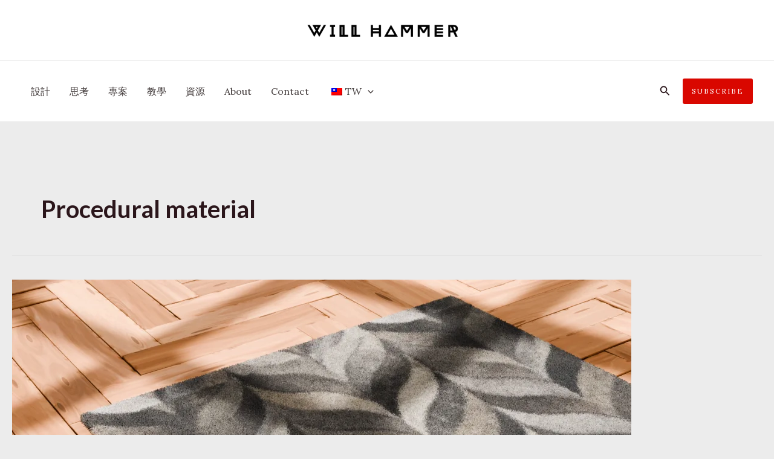

--- FILE ---
content_type: text/css
request_url: https://willhammer.cc/wp-content/boost-cache/static/397c7abf38.min.css
body_size: 140653
content:
@charset "UTF-8";
address,blockquote,body,dd,dl,dt,fieldset,figure,h1,h2,h3,h4,h5,h6,hr,html,iframe,legend,li,ol,p,pre,textarea,ul{border:0;font-size:100%;font-style:inherit;font-weight:inherit;margin:0;outline:0;padding:0;vertical-align:baseline}html{-webkit-text-size-adjust:100%;-ms-text-size-adjust:100%}body{margin:0}main,nav{display:block}progress{display:inline-block;vertical-align:baseline}a{background-color:transparent}a:active{outline:0}a,a:focus,a:hover,a:visited{text-decoration:none}abbr[title]{border-bottom:1px dotted}b,strong{font-weight:700}dfn{font-style:italic}mark{background:#ff0;color:#000}small{font-size:80%}sub,sup{font-size:75%;line-height:0;position:relative;vertical-align:baseline}sup{top:-.5em}sub{bottom:-.25em}img{border:0}svg:not(:root){overflow:hidden}figure{margin:0}hr{box-sizing:content-box;height:0}pre{overflow:auto}code,kbd,pre,samp{font-size:1em}button,input,optgroup,select,textarea{color:inherit;font:inherit;margin:0}button{overflow:visible}button,select{text-transform:none}button,html input[type=button],input[type=reset],input[type=submit]{-webkit-appearance:button;cursor:pointer}button[disabled],html input[disabled]{cursor:default}button::-moz-focus-inner,input::-moz-focus-inner{border:0;padding:0}input{line-height:normal}input[type=checkbox],input[type=radio]{box-sizing:border-box;padding:0}input[type=number]::-webkit-inner-spin-button,input[type=number]::-webkit-outer-spin-button{height:auto}input[type=search]{-webkit-appearance:textfield;box-sizing:content-box}#comments .submit,.search .search-submit{padding:10px 15px;border-radius:2px;line-height:1.85714285714286;border:0}.archive .no-results .ast-search-submit,.search .site-main .ast-search-submit{display:none}input[type=search]::-webkit-search-cancel-button,input[type=search]::-webkit-search-decoration{-webkit-appearance:none}fieldset{border:1px solid var(--ast-border-color);margin:0 0;padding:.35em .625em .75em}legend{border:0;padding:0}fieldset legend{margin-bottom:1.5em;padding:0 .5em}textarea{overflow:auto}optgroup{font-weight:700}table{border-collapse:collapse;border-spacing:0}td,th{padding:0}/*!
 * Bootstrap v4.0.0-alpha.2 (https://getbootstrap.com)
 */.ast-container{max-width:100%}.ast-container,.ast-container-fluid{margin-left:auto;margin-right:auto;padding-left:20px;padding-right:20px}.ast-row{margin-left:-20px;margin-right:-20px}@media (min-width:768px) and (max-width:921px){.blog-layout-2 .ast-width-md-6,.blog-layout-3 .ast-width-md-6{float:none;width:100%}}@media (min-width:769px) and (max-width:921px){.blog-layout-2,.blog-layout-3{flex-direction:unset}}@media (max-width:768px){.blog-layout-3{flex-direction:column}}.ast-grid-common-col{position:relative;min-height:1px;padding-left:20px;padding-right:20px}.ast-float{float:left}@media (max-width:992px){.ast-width-sm-25{width:25%}.ast-width-md-50{width:50%}}@media (max-width:768px){.ast-width-md-25{width:25%}}.ast-full-width{width:100%}.ast-width-50{width:50%}@media (min-width:768px){.ast-width-md-4{width:33.3333333333%}.ast-width-md-16{width:16.6666666667%}.ast-width-md-6{width:50%;float:left}.ast-width-md-3{width:25%}.ast-width-md-66{width:66.6666666667%}}@media (min-width:769px){.ast-width-md-20{width:20%}}@media (min-width:992px){.ast-width-lg-33{width:33.3333333333%}.ast-width-lg-16{width:16.6666666667%}.ast-width-lg-50{width:50%}.ast-width-lg-66{width:66.6666666667%}}h1,h2,h3,h4,h5,h6{clear:both}.entry-content h1,h1{color:#808285;font-size:2em;line-height:1.2}.entry-content h2,h2{color:#808285;font-size:1.7em;line-height:1.3}.entry-content h3,h3{color:#808285;font-size:1.5em;line-height:1.4}.entry-content h4,h4{color:#808285;line-height:1.5;font-size:1.3em}.entry-content h5,h5{color:#808285;line-height:1.6;font-size:1.2em}.entry-content h6,h6{color:#808285;line-height:1.7;font-size:1.1em}html{box-sizing:border-box}*,:after,:before{box-sizing:inherit}body{color:#808285;background:#fff;font-style:normal}ol,ul{margin:0 0 1.5em 3em}ul{list-style:disc}ol{list-style:decimal}li>ol,li>ul{margin-bottom:0;margin-left:1.5em}dt{font-weight:600}dd{margin:0 1.5em 1em}b,strong{font-weight:700}cite,dfn,em,i{font-style:italic}blockquote,q{quotes:"" ""}blockquote:after,blockquote:before,q:after,q:before{content:""}blockquote{border-left:5px solid var(--ast-border-color);padding:20px;font-size:1.2em;font-style:italic;margin:0 0 1.5em;position:relative}address{margin:0 0 1.5em}address,cite{font-style:italic}abbr,acronym{border-bottom:1px dotted #666;cursor:help}pre{background:var(--ast-code-block-background);font-family:"Courier 10 Pitch",Courier,monospace;margin-bottom:1.6em;overflow:auto;max-width:100%;padding:1.6em}code,kbd,tt,var{font:1em Monaco,Consolas,"Andale Mono","DejaVu Sans Mono",monospace}img{height:auto;max-width:100%}hr{background-color:#ccc;border:0;height:1px;margin-bottom:1.5em}.ast-button,.button,button,input,select,textarea{color:#808285;font-weight:400;font-size:100%;margin:0;vertical-align:baseline}button,input{line-height:normal}.normal-search{margin-right:-5px}big{font-size:125%}ins,mark{background:0 0;text-decoration:none}table,td,th{border:1px solid var(--ast-border-color)}table{border-collapse:separate;border-spacing:0;border-width:1px 0 0 1px;margin:0 0 1.5em;width:100%}th{font-weight:600}td,th{padding:.7em 1em;border-width:0 1px 1px 0}.ast-button,.button,button,input[type=button],input[type=reset],input[type=submit]{border:1px solid;border-color:var(--ast-border-color);border-radius:2px;background:#e6e6e6;padding:.6em 1em .4em;color:#fff}.ast-button:focus,.ast-button:hover,.button:focus,.button:hover,button:focus,button:hover,input[type=button]:focus,input[type=button]:hover,input[type=reset]:focus,input[type=reset]:hover,input[type=submit]:focus,input[type=submit]:hover{color:#fff;border-color:var(--ast-border-color)}.ast-button:active,.ast-button:focus,.button:active,.button:focus,button:active,button:focus,input[type=button]:active,input[type=button]:focus,input[type=reset]:active,input[type=reset]:focus,input[type=submit]:active,input[type=submit]:focus{border-color:var(--ast-border-color);outline:0}input[type=email],input[type=password],input[type=search],input[type=tel],input[type=text],input[type=url],textarea{color:#666;border:1px solid var(--ast-border-color);border-radius:2px;-webkit-appearance:none}input[type=email]:focus,input[type=password]:focus,input[type=search]:focus,input[type=tel]:focus,input[type=text]:focus,input[type=url]:focus,textarea:focus{color:#111}textarea{padding-left:3px;width:100%}a{color:#4169e1}a:focus,a:hover{color:#191970}a:focus{outline:thin dotted}a:hover{outline:0}.screen-reader-text{border:0;clip:rect(1px,1px,1px,1px);height:1px;margin:-1px;overflow:hidden;padding:0;position:absolute;width:1px;word-wrap:normal!important}.screen-reader-text:focus{background-color:#f1f1f1;border-radius:2px;box-shadow:0 0 2px 2px rgba(0,0,0,.6);clip:auto!important;color:#21759b;display:block;font-size:12.25px;font-size:.875rem;height:auto;left:5px;line-height:normal;padding:15px 23px 14px;text-decoration:none;top:5px;width:auto;z-index:100000}.alignleft{display:inline;float:left;margin-right:1.5em}.alignright{display:inline;float:right;margin-left:1.5em}.aligncenter{clear:both;text-align:center;display:block;margin-left:auto;margin-right:auto}.entry-content[data-ast-blocks-layout]>embed,.entry-content[data-ast-blocks-layout]>iframe,.entry-content[data-ast-blocks-layout]>object,embed,iframe,object{max-width:100%}.wp-caption{margin-bottom:1.5em;max-width:100%}.wp-caption img[class*=wp-image-]{display:block;margin-left:auto;margin-right:auto}.wp-caption .wp-caption-text{margin:.8075em 0}.wp-caption-text{text-align:center}::selection{color:#fff;background:#0274be}body{-webkit-font-smoothing:antialiased;-moz-osx-font-smoothing:grayscale}body:not(.logged-in){position:relative}#page{position:relative}a,a:focus{text-decoration:none}.secondary a *,.site-footer a *,.site-header a *,a{transition:all .2s linear}.capitalize{text-transform:uppercase}img{vertical-align:middle}.entry-content h1,.entry-content h2,.entry-content h3,.entry-content h4,.entry-content h5,.entry-content h6{margin-bottom:20px}p{margin-bottom:1.75em}blockquote{margin:1.5em 1em 1.5em 3em;font-size:1.1em;line-height:inherit;position:relative}.ast-button,.button,input[type=button],input[type=submit]{border-radius:0;padding:18px 30px;border:0;box-shadow:none;text-shadow:none}.ast-button:hover,.button:hover,input[type=button]:hover,input[type=submit]:hover{box-shadow:none}.ast-button:active,.ast-button:focus,.button:active,.button:focus,input[type=button]:active,input[type=button]:focus,input[type=submit]:active,input[type=submit]:focus{box-shadow:none}.site-title{font-weight:400}.site-description,.site-title{margin-bottom:0}.site-description a,.site-description:focus a,.site-description:hover a,.site-title a,.site-title:focus a,.site-title:hover a{transition:all .2s linear}.site-title a,.site-title a:focus,.site-title a:hover,.site-title a:visited{color:#222}.site-description a,.site-description a:focus,.site-description a:hover,.site-description a:visited{color:#999}.search-form .search-field{outline:0}.ast-search-menu-icon{position:relative;z-index:3}.site .skip-link{background-color:#f1f1f1;box-shadow:0 0 1px 1px rgba(0,0,0,.2);color:#21759b;display:block;font-family:Montserrat,"Helvetica Neue",sans-serif;font-size:14px;font-weight:700;left:-9999em;outline:0;padding:15px 23px 14px;text-decoration:none;text-transform:none;top:-9999em}.site .skip-link:focus{clip:auto;height:auto;left:6px;top:7px;width:auto;z-index:100000;outline:thin dotted}.logged-in .site .skip-link{box-shadow:0 0 2px 2px rgba(0,0,0,.2);font-family:"Open Sans",sans-serif}input,select{line-height:1}.ast-button,.ast-custom-button,body,button,input[type=button],input[type=submit],textarea{line-height:1.85714285714286}.site-title a{line-height:1.2}.site-header .site-description{line-height:1.5}.ast-single-post .entry-title,.ast-single-post .entry-title a{line-height:1.2}.entry-title,.entry-title a{font-weight:var(--ast-blog-title-font-weight,normal)}.ast-oembed-container{position:relative;padding-top:56.25%;height:0;overflow:hidden;max-width:100%;height:auto}.ast-oembed-container embed,.ast-oembed-container iframe,.ast-oembed-container object{position:absolute;top:0;left:0;width:100%;height:100%}.ast-hidden{display:none!important}body{background-color:#fff}#page{display:block}#primary,#secondary{width:100%}#primary{margin:4em 0}.ast-separate-container{background-color:#f5f5f5}.ast-separate-container #primary{padding:4em 0;margin:0;border:0}.ast-separate-container .site-main>.ast-row{margin-left:0;margin-right:0}.ast-separate-container .ast-article-post,.ast-separate-container .ast-article-single:not(.ast-related-post){background-color:#fff}.ast-separate-container .ast-article-post,.ast-separate-container .ast-article-single{border-bottom:1px solid var(--ast-border-color);margin:0;padding:5.34em 6.67em}.ast-separate-container .blog-layout-1{padding:0;border-bottom:0}.ast-separate-container .ast-article-single{border-bottom:0}@media (max-width:1200px){.ast-separate-container .ast-article-post,.ast-separate-container .ast-article-single{margin:0;padding:3.34em 2.4em}}@media (min-width:993px){.ast-separate-container #primary,.ast-separate-container.ast-left-sidebar #primary,.ast-separate-container.ast-right-sidebar #primary{margin:4em 0;padding:0}.ast-right-sidebar #primary{padding-right:60px}.ast-left-sidebar #primary{padding-left:60px}}@media (max-width:992px){.ast-separate-container #primary,.ast-separate-container.ast-left-sidebar #primary,.ast-separate-container.ast-right-sidebar #primary{padding-left:0;padding-right:0}.ast-right-sidebar #primary{padding-right:30px}.ast-left-sidebar #primary{padding-left:30px}}.ast-search-icon .astra-search-icon{font-size:1.3em}.main-navigation{height:100%;-js-display:inline-flex;display:inline-flex}.main-navigation ul{list-style:none;margin:0;padding-left:0;position:relative}.main-header-menu .menu-link,.main-header-menu>a{text-decoration:none;padding:0 1em;display:inline-block;transition:all .2s linear}.main-header-menu .menu-item{position:relative}.main-header-menu .menu-item.focus>.sub-menu,.main-header-menu .menu-item:hover>.sub-menu,.main-header-menu .menu-item>.sub-menu.toggled-on{right:auto;left:0;visibility:visible}.main-header-menu .menu-item.focus>.sub-menu .sub-menu.toggled-on,.main-header-menu .menu-item:hover>.sub-menu .sub-menu.toggled-on,.main-header-menu .menu-item>.sub-menu.toggled-on .sub-menu.toggled-on{left:100%;right:auto;visibility:visible}.main-header-menu .ast-left-align-sub-menu.focus>.sub-menu,.main-header-menu .ast-left-align-sub-menu:hover>.sub-menu{right:0;left:auto}@media (min-width:769px){.main-header-menu .ast-sub-menu-goes-outside.focus>.sub-menu,.main-header-menu .ast-sub-menu-goes-outside:hover>.sub-menu{left:-100%}.main-header-menu .ast-left-align-sub-menu .sub-menu .menu-item.focus>.sub-menu,.main-header-menu .ast-left-align-sub-menu .sub-menu .menu-item:hover>.sub-menu{left:-100%}}.main-header-menu .sub-menu{width:240px;background:#fff;left:-999em;position:absolute;top:100%;z-index:99999;visibility:hidden}@media (min-width:769px){.main-header-menu .sub-menu .menu-item.focus>.sub-menu,.main-header-menu .sub-menu .menu-item:hover>.sub-menu{left:100%;right:auto}.main-header-menu .sub-menu .ast-left-align-sub-menu.focus>.sub-menu,.main-header-menu .sub-menu .ast-left-align-sub-menu:focus * .sub-menu,.main-header-menu .sub-menu .ast-left-align-sub-menu:hover * .sub-menu,.main-header-menu .sub-menu .ast-left-align-sub-menu:hover>.sub-menu{left:-100%}.main-header-menu .sub-menu .main-header-menu .ast-sub-menu-goes-outside.focus>.sub-menu,.main-header-menu .sub-menu .main-header-menu .ast-sub-menu-goes-outside:hover>.sub-menu{left:-100%}}.main-header-menu .sub-menu .menu-link{padding:.9em 1em;display:block;word-wrap:break-word}.main-header-menu .sub-menu .menu-item:not(.menu-item-has-children) .menu-link .icon-arrow:first-of-type{display:none}#ast-desktop-header .main-header-menu .sub-menu .menu-item.menu-item-has-children>.menu-link .icon-arrow{display:none}#ast-desktop-header .main-header-menu .sub-menu .menu-item.menu-item-has-children>.menu-link .ast-header-navigation-arrow{position:absolute;right:.6em;top:50%;transform:translate(0,-50%) rotate(270deg)}#ast-desktop-header .main-header-menu .sub-menu .menu-item.menu-item-has-children>.menu-link .ast-header-navigation-arrow .icon-arrow{display:block}#ast-desktop-header .main-header-menu .sub-menu .menu-item.menu-item-has-children>.menu-link .ast-header-navigation-arrow .icon-arrow svg{margin:0}#ast-desktop-header .account-main-navigation .sub-menu .menu-item.menu-item-has-children>.menu-link .ast-header-navigation-arrow{transform:translate(0,-50%) rotate(360deg)}.main-header-menu .sub-menu .sub-menu{top:0}.submenu-with-border .sub-menu{border-width:1px;border-style:solid}.submenu-with-border .sub-menu .menu-link{border-width:0 0 1px;border-style:solid}.submenu-with-border .sub-menu .sub-menu{top:-2px}.ast-desktop .submenu-with-border .sub-menu>.menu-item:last-child>.menu-link{border-bottom-style:none}.ast-header-break-point .main-navigation{padding-left:0}.ast-header-break-point .main-navigation ul .menu-item .menu-link{padding:0 20px;display:inline-block;width:100%;border:0;border-bottom-width:1px;border-style:solid;border-color:var(--ast-border-color)}.ast-header-break-point .main-navigation ul .menu-item .menu-link .icon-arrow:first-of-type{margin-right:5px}.ast-header-break-point .main-navigation ul .sub-menu .menu-item:not(.menu-item-has-children) .menu-link .icon-arrow:first-of-type{display:inline}.ast-header-break-point .main-navigation .sub-menu .menu-item .menu-link{padding-left:30px}.ast-header-break-point .main-navigation .sub-menu .menu-item .menu-item .menu-link{padding-left:40px}.ast-header-break-point .main-navigation .sub-menu .menu-item .menu-item .menu-item .menu-link{padding-left:50px}.ast-header-break-point .main-navigation .sub-menu .menu-item .menu-item .menu-item .menu-item .menu-link{padding-left:60px}.ast-header-break-point .main-header-menu{background-color:#f9f9f9;border-top-width:0}.ast-header-break-point .main-header-menu .sub-menu{background-color:#f9f9f9;position:static;opacity:1;visibility:visible;border:0;width:auto}.ast-header-break-point .main-header-menu .sub-menu .ast-left-align-sub-menu.focus>.sub-menu,.ast-header-break-point .main-header-menu .sub-menu .ast-left-align-sub-menu:hover>.sub-menu{left:0}.ast-header-break-point .main-header-menu .ast-sub-menu-goes-outside.focus>.sub-menu,.ast-header-break-point .main-header-menu .ast-sub-menu-goes-outside:hover>.sub-menu{left:0}.ast-header-break-point .submenu-with-border .sub-menu{border:0}.ast-header-break-point .dropdown-menu-toggle{display:none}.ast-mobile-menu-buttons{display:none}.ast-button-wrap{display:inline-block}.ast-button-wrap button{box-shadow:none;border:none}.ast-button-wrap .menu-toggle{padding:0;width:2.2em;height:2.1em;font-size:1.5em;font-weight:400;border-radius:2px;-webkit-font-smoothing:antialiased;-moz-osx-font-smoothing:grayscale;border-radius:2px;vertical-align:middle;line-height:1.85714285714286}.ast-button-wrap .menu-toggle.main-header-menu-toggle{padding:0 .5em;width:auto;text-align:center}.ast-button-wrap .menu-toggle.main-header-menu-toggle .mobile-menu{font-size:15px;font-size:1rem;font-weight:600}.ast-button-wrap .menu-toggle .menu-toggle-icon{font-style:normal;display:inline-block;vertical-align:middle;line-height:2.05}.ast-button-wrap .menu-toggle .menu-toggle-icon:before{content:"\e5d2";font-family:Astra;text-decoration:inherit}.ast-button-wrap .menu-toggle .icon-menu-bars svg:nth-child(2){display:none}.ast-button-wrap .menu-toggle.toggled .menu-toggle-icon:before{content:"\e5cd"}.ast-button-wrap .menu-toggle.toggled .icon-menu-bars svg:first-child{display:none}.ast-button-wrap .menu-toggle.toggled .icon-menu-bars svg:nth-child(2){display:block}.ast-button-wrap .menu-toggle .mobile-menu-wrap{display:inline-block}.ast-button-wrap .menu-toggle:focus{outline:thin dotted}.header-main-layout-1 .ast-main-header-bar-alignment{margin-left:auto}.site-navigation{height:100%}.site-header .menu-link *{transition:none}.ast-icon.icon-arrow svg{height:.6em;width:.6em;position:relative;margin-left:10px}.ast-icon.icon-search svg{height:1em;width:.9em;margin-top:3px;margin-right:2px}.ast-header-break-point .user-select{clear:both}.ast-header-break-point .ast-mobile-menu-buttons{display:block;align-self:center}.ast-header-break-point .main-header-bar-navigation{flex:auto}.ast-header-break-point .ast-main-header-bar-alignment{display:block;width:100%;flex:auto;order:4}.ast-header-break-point .ast-icon.icon-arrow svg{height:.85em;width:.95em;position:relative;margin-left:10px}.site-main .comment-navigation,.site-main .post-navigation,.site-main .posts-navigation{margin:0 0 1.5em;overflow:hidden}.comment-navigation .nav-previous,.post-navigation .nav-previous,.posts-navigation .nav-previous{position:relative;text-align:left}.comment-navigation .nav-next,.post-navigation .nav-next,.posts-navigation .nav-next{grid-column-start:2;text-align:right}.ast-icon svg{fill:currentColor}.post-navigation a{background:0 0;font-size:1.06666rem;font-size:1rem;padding:0 var(--ast-post-nav-space,1.5em);height:2.33333em;line-height:calc(2.33333em - 3px)}.sticky{display:block}.hentry{margin:0 0 1.5em}.byline{display:none}.group-blog .byline,.single .byline{display:inline}.page-links{clear:both;margin-top:1em}.page-links a{display:inline-block}.page-links a .page-link{border-color:var(--ast-border-color);background:0 0}.page-links .page-link{padding:0;margin:0 0 .3em .3em;border:2px solid var(--ast-border-color);color:#000;background:0 0;font-size:.8em;width:2.5em;height:2.5em;line-height:calc( 2.5em - 4px);display:inline-block;text-align:center;transition:all .2s linear}.page-links .page-link:focus,.page-links .page-link:hover{color:#000}@media (max-width:768px){.page-links .page-link{margin-bottom:6px}}.entry-content>:last-child,.entry-summary>:last-child,.page-content>:last-child{margin-bottom:0}.wp-block-separator:not(.is-style-wide):not(.is-style-dots){margin:20px auto}.bypostauthor{display:block}body{overflow-x:hidden}.widget-title{font-weight:400;margin-bottom:1em;line-height:1.5}.widget{margin:0 0 2.8em 0}.widget:last-child{margin-bottom:0}.widget select{max-width:100%}.widget ul{margin:0;list-style-type:none}.no-widget-text{margin-bottom:0}.widget_nav_menu ul ul.sub-menu{margin-top:.25em}.widget_nav_menu ul ul.sub-menu li{padding-left:20px}.widget_nav_menu ul ul.sub-menu a:after{left:-20px}.widget_nav_menu ul ul.sub-menu ul a:after{left:-40px}.widget_nav_menu ul ul.sub-menu ul ul a:after{left:-60px}.widget_nav_menu li{transition:all .2s linear}#secondary .wp-block-search__input{line-height:1}#secondary .wp-block-search__button{padding:.7em 1em}.widget_search .search-form{position:relative;padding:0;background:initial;color:inherit}.widget_search .search-form>label{position:relative}.widget_search .search-form i{color:#3a3a3a}.widget_search .search-form button{position:absolute;top:0;right:15px;border:none;padding:0;cursor:pointer;background:0 0}.widget_search .search-form input[type=submit],.widget_search .search-form input[type=submit]:focus,.widget_search .search-form input[type=submit]:hover{padding:13px 20px;border-radius:2px;border:none;top:0;right:0;position:absolute;color:transparent;background:0 0;max-width:45px;z-index:2}.widget_search .search-form .search-field{background:var(--ast-widget-bg-color);border-width:1px;border-color:var(--ast-border-color);border-radius:2px}.widget_search .search-field,.widget_search .search-field:focus{width:100%;padding:12px 45px 12px 15px}.widget_archive ul.children,.widget_categories ul.children,.widget_pages ul.children{position:relative;margin-top:5px;width:100%}.widget_archive ul.children li,.widget_categories ul.children li,.widget_pages ul.children li{padding-left:20px}.widget_archive li ul.children a:after,.widget_categories li ul.children a:after,.widget_pages li ul.children a:after{left:-20px}.widget_archive li ul.children ul a:after,.widget_categories li ul.children ul a:after,.widget_pages li ul.children ul a:after{left:-40px}.widget_tag_cloud .tagcloud{margin-top:10px;display:inline-block}.widget_tag_cloud .tagcloud a{border:1px solid var(--ast-border-color);padding:.5em .9em;display:inline-block;margin-bottom:4px;font-size:14px;margin-right:4px;line-height:1.5;transition:all .2s linear}.widget_calendar table,.widget_calendar td,.widget_calendar th{padding:0;text-align:center}.widget_calendar table,.widget_calendar th{border:none}.widget_calendar td{border-right:none;border-left:none}.widget_calendar caption{line-height:2.7em}.widget_calendar thead{line-height:2.5em}.widget_calendar thead a{color:#0274be;font-size:1rem;vertical-align:middle}.widget_calendar thead td{vertical-align:middle;font-weight:700}.widget_calendar thead>tr>th{line-height:2.5em;border-bottom:2px solid var(--ast-border-color);border-top:2px solid var(--ast-border-color)}.widget_calendar tbody{line-height:2.1em;text-align:center}.widget_calendar tbody>tr>td{width:14.2857%}.widget_calendar tbody>tr:first-child>td{padding-top:3px}.widget_calendar #today{color:#0274be;font-weight:700;border-bottom:2px solid #0274be}.ast-builder-grid-row{display:grid;grid-template-columns:auto auto;align-items:center;grid-column-gap:20px;overflow-wrap:anywhere}.ast-builder-grid-row>.site-header-section{flex-wrap:nowrap}.ast-builder-footer-grid-columns{grid-column-gap:50px}.ast-builder-grid-row.ast-grid-center-col-layout{grid-template-columns:1fr auto 1fr}.ast-builder-layout-element{align-items:center}.ast-builder-grid-row.ast-grid-center-col-layout-only{-js-display:flex;display:flex;height:100%;justify-content:center}.ast-builder-grid-row.ast-grid-center-col-layout-only .ast-grid-section-center{flex-grow:1}.site-header-section{height:100%;min-height:0;align-items:center}.site-header-section>*{padding:0 10px}.site-header-section>div:first-child{padding-left:0}.site-header-section>div:last-child{padding-right:0}.site-header-section .ast-builder-menu{align-items:center}.ast-builder-layout-element.ast-header-search{height:auto}.ast-grid-right-center-section{justify-content:flex-start;flex-grow:1}.ast-grid-right-section{justify-content:flex-end}.ast-grid-right-section .ast-site-identity>:first-child{text-align:right}.ast-grid-right-section .ast-grid-right-center-section .ast-site-identity>:first-child{text-align:left}.ast-grid-left-center-section{justify-content:flex-end;flex-grow:1}.elementor-nav-menu .ast-icon,.et_pb_menu__wrap .ast-icon,.fl-widget .menu-item .ast-icon{display:none}.ast-logo-title-inline .ast-site-identity{padding:1em 0;-js-display:inline-flex;display:inline-flex;vertical-align:middle;align-items:center;transition:all .2s linear}.ast-grid-section-center{justify-content:center}.ast-grid-section-center .ast-site-identity>:first-child{text-align:center}.ast-builder-social-element{line-height:1;color:#3a3a3a;background:0 0;vertical-align:middle;transition:all 10ms;margin-left:6px;margin-right:6px;justify-content:center;align-items:center}.ast-builder-social-element:hover{color:#0274be}.ast-builder-social-element .social-item-label{padding-left:6px}.ast-social-stack-desktop .ast-builder-social-element,.ast-social-stack-mobile .ast-builder-social-element,.ast-social-stack-tablet .ast-builder-social-element{margin-top:6px;margin-bottom:6px}.ahfb-svg-iconset{-js-display:inline-flex;display:inline-flex;align-self:center}.ahfb-svg-iconset svg{width:17px;height:17px;transition:none}.ahfb-svg-iconset svg>*{transition:none}.ast-footer-copyright p{margin-bottom:0}.ast-builder-grid-row-container{display:grid;align-content:center}.main-header-bar .main-header-bar-navigation{height:100%}.ast-nav-menu .sub-menu{line-height:1.45}.ast-builder-menu .main-navigation{padding:0}.ast-builder-menu .main-navigation>ul{align-self:center}.ast-footer-copyright,.ast-footer-social-wrap,.site-footer-focus-item{width:100%}#astra-footer-menu{margin:0;list-style:none;background:inherit}#astra-footer-menu>ul{margin:0;list-style:none;background:inherit}.ast-header-break-point #ast-mobile-header{display:block}.ast-header-break-point .main-header-bar-navigation{line-height:3}.ast-header-break-point .main-header-bar-navigation .menu-item-has-children>.ast-menu-toggle{display:inline-block;position:absolute;font-size:inherit;top:0;right:20px;cursor:pointer;-webkit-font-smoothing:antialiased;-moz-osx-font-smoothing:grayscale;padding:0 .907em;font-weight:400;line-height:inherit}.ast-header-break-point .main-header-bar-navigation .menu-item-has-children>.ast-menu-toggle>.ast-icon.icon-arrow{pointer-events:none}.ast-header-break-point .main-header-bar-navigation .menu-item-has-children .sub-menu{display:none}.ast-header-break-point .ast-mobile-header-wrap .ast-above-header-wrap .main-header-bar-navigation .ast-submenu-expanded>.ast-menu-toggle::before,.ast-header-break-point .ast-mobile-header-wrap .ast-main-header-wrap .main-header-bar-navigation .ast-submenu-expanded>.ast-menu-toggle::before{transform:rotateX(180deg)}.ast-header-break-point .ast-nav-menu .sub-menu{line-height:3}.site-footer-section{justify-content:center}.site-footer-section>*{margin-bottom:10px}.site-footer-section>:last-child{margin-bottom:0}.site-primary-footer-wrap{padding-top:45px;padding-bottom:45px}.site-above-footer-wrap,.site-below-footer-wrap{padding-top:20px;padding-bottom:20px}.ast-hfb-header.ast-header-break-point .main-header-bar-navigation{width:100%;margin:0}.ast-hfb-header .menu-toggle.toggled .ast-mobile-svg{display:none}.ast-hfb-header .menu-toggle.toggled .ast-close-svg{display:block}.menu-toggle .ast-close-svg{display:none}.ast-mobile-header-wrap .menu-toggle .mobile-menu-toggle-icon{-js-display:inline-flex;display:inline-flex;align-self:center}.ast-mobile-header-wrap .menu-toggle .mobile-menu-wrap{-js-display:inline-flex;display:inline-flex;align-self:center;margin-left:.4em}.ast-mobile-header-wrap .ast-button-wrap .menu-toggle.main-header-menu-toggle{-js-display:flex;display:flex;align-items:center;width:auto;height:auto}.menu-toggle .mobile-menu-toggle-icon{-js-display:inline-flex;display:inline-flex;align-self:center}.menu-toggle .mobile-menu-wrap{-js-display:inline-flex;display:inline-flex;align-self:center;margin-left:.4em}.ast-hfb-header .ast-button-wrap .menu-toggle .mobile-menu-wrap{align-items:center;-js-display:flex;display:flex}.ast-button-wrap .menu-toggle.main-header-menu-toggle{padding:.5em;align-items:center;-js-display:flex;display:flex}.ast-search-menu-icon.ast-inline-search .search-field{width:100%;padding:.6em;padding-right:5.5em}.ast-header-account-type-extend-text-profile-type{-js-display:flex;display:flex;gap:10px;align-items:center}@media (min-width:769px){.footer-nav-wrap .astra-footer-horizontal-menu li{margin:0}.footer-nav-wrap .astra-footer-horizontal-menu li:first-child a{padding-left:0}.footer-nav-wrap .astra-footer-horizontal-menu li:last-child a{padding-right:0}.footer-nav-wrap .astra-footer-horizontal-menu a{padding:0 .5em}}.site-header{z-index:99;position:relative}.main-header-container{position:relative}.main-header-bar-wrap{position:relative}.main-header-bar{background-color:#fff;border-bottom-color:var(--ast-border-color);border-bottom-style:solid}.ast-header-break-point .main-header-bar{border:0}.ast-header-break-point .main-header-bar{border-bottom-color:var(--ast-border-color);border-bottom-style:solid}.main-header-bar{margin-left:auto;margin-right:auto}.ast-desktop .main-header-menu.ast-menu-shadow .sub-menu{box-shadow:0 4px 10px -2px rgba(0,0,0,.1)}.ast-header-custom-item-inside .button-custom-menu-item .menu-link{display:none}.ast-header-custom-item-inside.ast-header-break-point .button-custom-menu-item{padding-left:0;padding-right:0;margin-top:0;margin-bottom:0}.ast-header-custom-item-inside.ast-header-break-point .button-custom-menu-item .ast-custom-button-link{display:none}.ast-header-custom-item-inside.ast-header-break-point .button-custom-menu-item .menu-link{display:block}.ast-theme-transparent-header .post-password-form{margin-top:100px}.site-branding{line-height:1;align-self:center}.ast-menu-toggle{display:none;background:0 0;color:inherit;border-style:dotted;border-color:transparent}.ast-menu-toggle:focus,.ast-menu-toggle:hover{background:0 0;border-color:inherit;color:inherit}.ast-menu-toggle:focus{outline:thin dotted}.ast-main-header-nav-open .main-header-bar{padding-bottom:0}.main-header-bar{z-index:4;position:relative}.main-header-bar .main-header-bar-navigation:empty{padding:0}.main-header-bar .main-header-bar-navigation .sub-menu{line-height:1.45}.main-header-bar .main-header-bar-navigation .menu-item-has-children>.menu-link:after{line-height:normal}.custom-mobile-logo-link{display:none}.ast-site-identity{padding:1em 0}.ast-header-break-point .site-header .main-header-bar-wrap .site-branding{flex:1;align-self:center}.ast-header-break-point .ast-site-identity{width:100%}.ast-header-break-point .main-header-bar{display:block;line-height:3}.ast-header-break-point .main-header-bar .main-header-bar-navigation{line-height:3}.ast-header-break-point .main-header-bar .main-header-bar-navigation .sub-menu{line-height:3}.ast-header-break-point .main-header-bar .main-header-bar-navigation .menu-item-has-children .sub-menu{display:none}.ast-header-break-point .main-header-bar .main-header-bar-navigation .menu-item-has-children>.ast-menu-toggle{display:inline-block;position:absolute;font-size:inherit;top:-1px;right:20px;cursor:pointer;-webkit-font-smoothing:antialiased;-moz-osx-font-smoothing:grayscale;padding:0 .907em;font-weight:400;line-height:inherit;transition:all .2s}.ast-header-break-point .main-header-bar .main-header-bar-navigation .ast-submenu-expanded>.ast-menu-toggle::before{transform:rotateX(180deg)}.ast-header-break-point .main-header-bar .main-header-bar-navigation .main-header-menu{border-top-width:0}.ast-header-break-point .main-navigation{display:block;width:100%}.ast-header-break-point .main-navigation ul ul{left:auto;right:auto}.ast-header-break-point .main-navigation .stack-on-mobile li{width:100%}.ast-header-break-point .main-navigation .widget{margin-bottom:1em}.ast-header-break-point .main-navigation .widget li{width:auto}.ast-header-break-point .main-navigation .widget:last-child{margin-bottom:0}.ast-header-break-point .main-header-bar-navigation{width:calc(100% + 40px);margin:0 -20px}.ast-header-break-point .main-header-menu ul ul{top:0}.ast-header-break-point .ast-builder-menu{width:100%}.ast-header-break-point .ast-mobile-header-wrap .ast-flex.stack-on-mobile{flex-wrap:wrap}.ast-desktop .main-header-menu>.menu-item .sub-menu:before{position:absolute;content:'';top:0;left:0;width:100%;transform:translateY(-100%)}input[type=email],input[type=number],input[type=password],input[type=reset],input[type=search],input[type=tel],input[type=text],input[type=url],select,textarea{color:#666;padding:.75em;height:auto;border-width:1px;border-style:solid;border-color:var(--ast-border-color);border-radius:2px;background:var(--ast-comment-inputs-background);box-shadow:none;box-sizing:border-box;transition:all .2s linear}input[type=email]:focus,input[type=password]:focus,input[type=reset]:focus,input[type=search]:focus,input[type=tel]:focus,input[type=text]:focus,input[type=url]:focus,select:focus,textarea:focus{background-color:#fff;border-color:var(--ast-border-color);box-shadow:none}input[type=button],input[type=button]:focus,input[type=button]:hover,input[type=reset],input[type=reset]:focus,input[type=reset]:hover,input[type=submit],input[type=submit]:focus,input[type=submit]:hover{box-shadow:none}textarea{width:100%}input[type=search]:focus{outline:thin dotted}.astra-dark-mode-enable form .form-row textarea,.astra-dark-mode-enable input[type=email],.astra-dark-mode-enable input[type=number],.astra-dark-mode-enable input[type=password],.astra-dark-mode-enable input[type=reset],.astra-dark-mode-enable input[type=search],.astra-dark-mode-enable input[type=tel],.astra-dark-mode-enable input[type=text],.astra-dark-mode-enable input[type=url],.astra-dark-mode-enable textarea{background-color:var(--ast-global-color-secondary,--ast-global-color-5);color:var(--ast-global-color-2)!important;border:1px solid var(--ast-border-color)}.astra-dark-mode-enable form .form-row textarea:focus,.astra-dark-mode-enable input[type=email]:focus,.astra-dark-mode-enable input[type=number]:focus,.astra-dark-mode-enable input[type=password]:focus,.astra-dark-mode-enable input[type=reset]:focus,.astra-dark-mode-enable input[type=search]:focus,.astra-dark-mode-enable input[type=tel]:focus,.astra-dark-mode-enable input[type=text]:focus,.astra-dark-mode-enable input[type=url]:focus,.astra-dark-mode-enable textarea:focus{border:1px solid var(--ast-global-color-0)!important;background-color:var(--ast-global-color-secondary,--ast-global-color-5)!important}.astra-dark-mode-enable .select2-container .select2-selection--single,.astra-dark-mode-enable .select2-dropdown,.astra-dark-mode-enable select{background-color:var(--ast-global-color-secondary,--ast-global-color-5);border-color:var(--ast-border-color);color:var(--ast-global-color-2)}.astra-dark-mode-enable .wc-block-components-form .wc-block-components-text-input input[type=email],.astra-dark-mode-enable .wc-block-components-form .wc-block-components-text-input input[type=number],.astra-dark-mode-enable .wc-block-components-form .wc-block-components-text-input input[type=password],.astra-dark-mode-enable .wc-block-components-form .wc-block-components-text-input input[type=url],.astra-dark-mode-enable .wc-block-components-text-input input[type=email],.astra-dark-mode-enable .wc-block-components-text-input input[type=number],.astra-dark-mode-enable .wc-block-components-text-input input[type=password],.astra-dark-mode-enable .wc-block-components-text-input input[type=tel],.astra-dark-mode-enable .wc-block-components-text-input input[type=text],.astra-dark-mode-enable .wc-block-components-text-input input[type=url],.wc-block-components-form .wc-block-components-text-input input[type=tel],.wc-block-components-form .wc-block-components-text-input input[type=text]{background-color:var(--ast-global-color-secondary,--ast-global-color-5);color:var(--ast-global-color-2)}input[type=range]{-webkit-appearance:none;width:100%;margin:5.7px 0;padding:0;border:none}input[type=range]:focus{outline:0}input[type=range]::-webkit-slider-runnable-track{width:100%;height:8.6px;cursor:pointer;box-shadow:2.6px 2.6px .4px #ccc,0 0 2.6px #d9d9d9;background:rgba(255,255,255,.2);border-radius:13.6px;border:0 solid #fff}input[type=range]::-webkit-slider-thumb{box-shadow:0 0 0 rgba(255,221,0,.37),0 0 0 rgba(255,224,26,.37);border:7.9px solid #0274be;height:20px;width:20px;border-radius:50px;background:#0274be;cursor:pointer;-webkit-appearance:none;margin-top:-5.7px}input[type=range]:focus::-webkit-slider-runnable-track{background:rgba(255,255,255,.2)}input[type=range]::-moz-range-track{width:100%;height:8.6px;cursor:pointer;box-shadow:2.6px 2.6px .4px #ccc,0 0 2.6px #d9d9d9;background:rgba(255,255,255,.2);border-radius:13.6px;border:0 solid #fff}input[type=range]::-moz-range-thumb{box-shadow:0 0 0 rgba(255,221,0,.37),0 0 0 rgba(255,224,26,.37);border:7.9px solid #0274be;height:20px;width:20px;border-radius:50px;background:#0274be;cursor:pointer}input[type=range]::-ms-track{width:100%;height:8.6px;cursor:pointer;background:0 0;border-color:transparent;color:transparent}input[type=range]::-ms-fill-lower{background:rgba(199,199,199,.2);border:0 solid #fff;border-radius:27.2px;box-shadow:2.6px 2.6px .4px #ccc,0 0 2.6px #d9d9d9}input[type=range]::-ms-fill-upper{background:rgba(255,255,255,.2);border:0 solid #fff;border-radius:27.2px;box-shadow:2.6px 2.6px .4px #ccc,0 0 2.6px #d9d9d9}input[type=range]::-ms-thumb{box-shadow:0 0 0 rgba(255,221,0,.37),0 0 0 rgba(255,224,26,.37);border:7.9px solid #0274be;height:20px;width:20px;border-radius:50px;background:#0274be;cursor:pointer;height:8.6px}input[type=range]:focus::-ms-fill-lower{background:rgba(255,255,255,.2)}input[type=range]:focus::-ms-fill-upper{background:rgba(255,255,255,.2)}input[type=color]{border:none;width:100px;padding:0;height:30px;cursor:pointer}input[type=color]::-webkit-color-swatch-wrapper{padding:0;border:none}input[type=color]::-webkit-color-swatch{border:none}.page .entry-header{margin-bottom:1.5em}.search .entry-header{margin-bottom:1em}.ast-single-post .entry-header.ast-header-without-markup,.ast-single-post .entry-header.ast-no-title.ast-no-thumbnail{margin-bottom:0}.entry-header{margin-bottom:1.2em;word-wrap:break-word}.entry-header+.ast-blog-featured-section{margin-top:.5em}.blog-layout-6 .entry-header+.ast-blog-featured-section{margin-top:0}.entry-content{word-wrap:break-word}.entry-content .wp-audio-shortcode,.entry-content .wp-embedded-audio,.entry-content .wp-embedded-video,.entry-content .wp-video,.entry-content p{margin-bottom:1.6em}.entry-content .wp-embedded-audio,.entry-content .wp-embedded-video{display:inline-block}.entry-content::after{display:table;clear:both;content:''}.post-content>.cat-links,.post-content>.read-more,.post-content>.tags-links{display:block;margin-bottom:.8em;font-weight:var(--ast-blog-meta-weight, "")}.ast-excerpt-container>p:last-child{margin-bottom:0}.post-content>.read-more{margin-top:1.5em}.ast-article-inner{width:100%;overflow-wrap:break-word}.read-more{margin-bottom:0}.read-more a{display:inline-block}.read-more .ast-right-arrow{font-size:1em}.ast-no-thumb .ast-blog-featured-section{margin-bottom:0}.ast-no-thumb .entry-header+.ast-blog-featured-section{margin-top:0}.ast-blog-featured-section{margin-bottom:1.5em}.blog-layout-2 .ast-blog-featured-section,.blog-layout-3 .ast-blog-featured-section{margin-bottom:0}.error404 .page-header{margin-bottom:1.5em}.error404 .page-header .page-title{margin-bottom:0}.archive .entry-title,.blog .entry-title,.search .entry-title{line-height:1.3}.archive .format-aside .entry-title,.archive .format-status .entry-title,.blog .format-aside .entry-title,.blog .format-status .entry-title{display:none}.page-title{margin-bottom:1em;font-weight:400}.entry-title{margin-bottom:.2em}.ast-article-post{margin-bottom:2.5em}.ast-article-post:last-child{margin-bottom:0;border-bottom:0}.search .site-content .content-area .search-form{margin-bottom:3em}.blog-layout-1 .post-thumb{padding-left:0;padding-right:0;position:relative}.blog .posted-on{z-index:1}.ast-blog-featured-section .posted-on{width:5.714285714em;height:5.714285714em;padding:.7em}.ast-blog-featured-section .posted-on .date-month,.ast-blog-featured-section .posted-on .date-year{font-size:.8571428571em;line-height:1em}.ast-blog-featured-section .posted-on .date-day{font-size:2.5em;line-height:.9em;font-weight:900;margin:.1em 0}.ast-author-box img.avatar{border-radius:50%;margin:0 0 0 20px}.ast-archive-description{margin-bottom:2.5em;padding-bottom:1.3333em;border-bottom:1px solid var(--ast-border-color)}.ast-archive-description .ast-archive-title{margin-bottom:4px;font-size:40px;font-size:2.85714rem;font-weight:300}.ast-archive-description p{margin-bottom:0;font-size:20px;font-size:1.42857rem;line-height:1.65;font-weight:300}.ast-separate-container .ast-archive-description,.ast-separate-container .ast-author-box{background-color:#eee;padding-bottom:0;border-bottom:0}@media (max-width:1200px){.ast-separate-container .ast-archive-description{margin:0;padding:3.34em 2.4em}}@media (max-width:992px){.ast-separate-container .ast-archive-description{padding:2.14em}}@media (min-width:1201px){.ast-separate-container .ast-archive-description,.ast-separate-container .ast-author-box{margin:0;padding:5em 6.67em 3.33333em}}.single .entry-header{margin-bottom:2em}.single .post-navigation{margin:0;padding:2em 0 0;border-top:1px solid var(--ast-single-post-border,var(--ast-border-color))}@media (max-width:768px){.single .post-navigation{padding-top:1.5em}}.single .post-navigation a{margin:2px;display:inline-block;color:#000}.single .post-navigation a p{white-space:nowrap;text-overflow:ellipsis;overflow:hidden}@media (min-width:421px){.single .post-navigation .nav-links{-js-display:flex;display:flex;width:100%}.single .post-navigation .nav-links:not(:has(.nav-previous)){justify-content:flex-end}.single .post-navigation .nav-links .nav-previous+.nav-next{width:50%}.single .post-navigation .nav-next,.single .post-navigation .nav-previous{width:50%}}@media (max-width:420px){.single .post-navigation .ast-left-arrow,.single .post-navigation .ast-right-arrow{display:none}.single .post-navigation .nav-links:not(:has(.nav-previous)){justify-content:flex-end}.single .post-navigation .nav-next,.single .post-navigation .nav-previous{width:50%}.single .post-navigation .nav-next a,.single .post-navigation .nav-previous a{max-width:95%;width:100%}.single .post-navigation .nav-previous{margin-bottom:1em}}.single .entry-header .post-thumb{margin-bottom:2em}.single .entry-header .post-thumb img{margin-top:0;margin-bottom:0}.page .has-post-thumbnail .post-thumb img{margin-bottom:1.5em}.post-password-form{text-align:center}@media (max-width:420px){.post-password-form input[type=password]{display:block;margin:10px auto}}.post-password-form input[type=submit]{padding:10px 20px;border-radius:2px}.ast-author-avatar{margin:0 5px}.ast-author-avatar img{border-radius:100%;width:var(--ast-author-avatar-size,30px);height:var(--ast-author-avatar-size,30px)}.ast-separate-container .post-navigation{border-top:0;padding-left:var(--ast-post-nav-space,3.33333em);padding-right:var(--ast-post-nav-space,3.33333em)}@media (max-width:420px){.ast-separate-container .post-navigation{padding-left:0;padding-right:0}}@media (max-width:768px){.ast-separate-container .entry-header{margin-bottom:1em}}.ast-404-layout-1{text-align:center;margin:4em auto}.ast-404-layout-1 .page-sub-title{font-size:1.5rem;font-weight:700}.ast-404-layout-1 .widget_search{padding-top:.5em}.ast-404-search{margin-top:1.5em}.ast-404-search .widget_search{max-width:370px;margin:0 auto}.ast-separate-container .error-404,.ast-separate-container .no-results{background-color:#fff}@media (max-width:1200px){.ast-separate-container .ast-404-layout-1,.ast-separate-container .no-results{margin:0;padding:3.34em 2.4em}}@media (max-width:768px){.ast-separate-container .ast-404-layout-1,.ast-separate-container .no-results{padding:1.5em 2.14em}}@media (max-width:544px){.ast-separate-container .ast-404-layout-1,.ast-separate-container .no-results{padding:1.5em 1em}}@media (min-width:1201px){.ast-separate-container .ast-404-layout-1,.ast-separate-container .no-results{margin:0;padding:5.34em 6.67em}}.blog-layout-1{width:100%;display:inline-block;padding-bottom:2em;vertical-align:middle;border-bottom:1px solid var(--ast-border-color)}.blog-layout-1 .posted-on{left:0}.blog-layout-1 .post-content,.blog-layout-1 .post-thumb{padding-left:0;padding-right:0}.ast-flex{-js-display:flex;display:flex;flex-wrap:wrap}.ast-flex-1{flex:1}.ast-inline-flex{-js-display:inline-flex;display:inline-flex;align-items:center;flex-wrap:wrap;align-content:center}.ast-justify-content-flex-start{justify-content:flex-start}.ast-justify-content-flex-end{justify-content:flex-end}.ast-justify-content-center{justify-content:center}.ast-justify-content-space-between{justify-content:space-between}.ast-justify-content-space-around{justify-content:space-around}.ast-align-content-flex-start{align-content:flex-start}.ast-align-content-flex-end{align-content:flex-end}.ast-align-content-center{align-content:center}.ast-align-content-space-between{align-content:space-between}.ast-align-content-space-around{align-content:space-around}.ast-align-content-stretch{align-content:stretch}.ast-flex-grow-1{flex-grow:1}.wp-block-archives{box-sizing:border-box}.wp-block-archives-dropdown label{display:block}.wp-block-avatar{line-height:0}.wp-block-avatar,.wp-block-avatar img{box-sizing:border-box}.wp-block-avatar.aligncenter{text-align:center}.wp-block-audio{box-sizing:border-box}.wp-block-audio :where(figcaption){margin-bottom:1em;margin-top:.5em}.wp-block-audio audio{min-width:300px;width:100%}.wp-block-button__link{align-content:center;box-sizing:border-box;cursor:pointer;display:inline-block;height:100%;text-align:center;word-break:break-word}.wp-block-button__link.aligncenter{text-align:center}.wp-block-button__link.alignright{text-align:right}:where(.wp-block-button__link){border-radius:9999px;box-shadow:none;padding:calc(.667em + 2px) calc(1.333em + 2px);text-decoration:none}.wp-block-button[style*=text-decoration] .wp-block-button__link{text-decoration:inherit}.wp-block-buttons>.wp-block-button.has-custom-width{max-width:none}.wp-block-buttons>.wp-block-button.has-custom-width .wp-block-button__link{width:100%}.wp-block-buttons>.wp-block-button.has-custom-font-size .wp-block-button__link{font-size:inherit}.wp-block-buttons>.wp-block-button.wp-block-button__width-25{width:calc(25% - var(--wp--style--block-gap, .5em)*.75)}.wp-block-buttons>.wp-block-button.wp-block-button__width-50{width:calc(50% - var(--wp--style--block-gap, .5em)*.5)}.wp-block-buttons>.wp-block-button.wp-block-button__width-75{width:calc(75% - var(--wp--style--block-gap, .5em)*.25)}.wp-block-buttons>.wp-block-button.wp-block-button__width-100{flex-basis:100%;width:100%}.wp-block-buttons.is-vertical>.wp-block-button.wp-block-button__width-25{width:25%}.wp-block-buttons.is-vertical>.wp-block-button.wp-block-button__width-50{width:50%}.wp-block-buttons.is-vertical>.wp-block-button.wp-block-button__width-75{width:75%}.wp-block-button.is-style-squared,.wp-block-button__link.wp-block-button.is-style-squared{border-radius:0}.wp-block-button.no-border-radius,.wp-block-button__link.no-border-radius{border-radius:0!important}:root :where(.wp-block-button .wp-block-button__link.is-style-outline),:root :where(.wp-block-button.is-style-outline>.wp-block-button__link){border:2px solid;padding:.667em 1.333em}:root :where(.wp-block-button .wp-block-button__link.is-style-outline:not(.has-text-color)),:root :where(.wp-block-button.is-style-outline>.wp-block-button__link:not(.has-text-color)){color:currentColor}:root :where(.wp-block-button .wp-block-button__link.is-style-outline:not(.has-background)),:root :where(.wp-block-button.is-style-outline>.wp-block-button__link:not(.has-background)){background-color:initial;background-image:none}.wp-block-buttons{box-sizing:border-box}.wp-block-buttons.is-vertical{flex-direction:column}.wp-block-buttons.is-vertical>.wp-block-button:last-child{margin-bottom:0}.wp-block-buttons>.wp-block-button{display:inline-block;margin:0}.wp-block-buttons.is-content-justification-left{justify-content:flex-start}.wp-block-buttons.is-content-justification-left.is-vertical{align-items:flex-start}.wp-block-buttons.is-content-justification-center{justify-content:center}.wp-block-buttons.is-content-justification-center.is-vertical{align-items:center}.wp-block-buttons.is-content-justification-right{justify-content:flex-end}.wp-block-buttons.is-content-justification-right.is-vertical{align-items:flex-end}.wp-block-buttons.is-content-justification-space-between{justify-content:space-between}.wp-block-buttons.aligncenter{text-align:center}.wp-block-buttons:not(.is-content-justification-space-between,.is-content-justification-right,.is-content-justification-left,.is-content-justification-center) .wp-block-button.aligncenter{margin-left:auto;margin-right:auto;width:100%}.wp-block-buttons[style*=text-decoration] .wp-block-button,.wp-block-buttons[style*=text-decoration] .wp-block-button__link{text-decoration:inherit}.wp-block-buttons.has-custom-font-size .wp-block-button__link{font-size:inherit}.wp-block-buttons .wp-block-button__link{width:100%}.wp-block-button.aligncenter,.wp-block-calendar{text-align:center}.wp-block-calendar td,.wp-block-calendar th{border:1px solid;padding:.25em}.wp-block-calendar th{font-weight:400}.wp-block-calendar caption{background-color:inherit}.wp-block-calendar table{border-collapse:collapse;width:100%}.wp-block-calendar table:where(:not(.has-text-color)){color:#40464d}.wp-block-calendar table:where(:not(.has-text-color)) td,.wp-block-calendar table:where(:not(.has-text-color)) th{border-color:#ddd}.wp-block-calendar table.has-background th{background-color:inherit}.wp-block-calendar table.has-text-color th{color:inherit}:where(.wp-block-calendar table:not(.has-background) th){background:#ddd}.wp-block-categories{box-sizing:border-box}.wp-block-categories.alignleft{margin-right:2em}.wp-block-categories.alignright{margin-left:2em}.wp-block-categories.wp-block-categories-dropdown.aligncenter{text-align:center}.wp-block-categories .wp-block-categories__label{display:block;width:100%}.wp-block-code{box-sizing:border-box}.wp-block-code code{
  /*!rtl:begin:ignore*/direction:ltr;display:block;font-family:inherit;overflow-wrap:break-word;text-align:initial;white-space:pre-wrap
  /*!rtl:end:ignore*/}.wp-block-columns{align-items:normal!important;box-sizing:border-box;display:flex;flex-wrap:wrap!important}@media (min-width:782px){.wp-block-columns{flex-wrap:nowrap!important}}.wp-block-columns.are-vertically-aligned-top{align-items:flex-start}.wp-block-columns.are-vertically-aligned-center{align-items:center}.wp-block-columns.are-vertically-aligned-bottom{align-items:flex-end}@media (max-width:781px){.wp-block-columns:not(.is-not-stacked-on-mobile)>.wp-block-column{flex-basis:100%!important}}@media (min-width:782px){.wp-block-columns:not(.is-not-stacked-on-mobile)>.wp-block-column{flex-basis:0;flex-grow:1}.wp-block-columns:not(.is-not-stacked-on-mobile)>.wp-block-column[style*=flex-basis]{flex-grow:0}}.wp-block-columns.is-not-stacked-on-mobile{flex-wrap:nowrap!important}.wp-block-columns.is-not-stacked-on-mobile>.wp-block-column{flex-basis:0;flex-grow:1}.wp-block-columns.is-not-stacked-on-mobile>.wp-block-column[style*=flex-basis]{flex-grow:0}:where(.wp-block-columns){margin-bottom:1.75em}:where(.wp-block-columns.has-background){padding:1.25em 2.375em}.wp-block-column{flex-grow:1;min-width:0;overflow-wrap:break-word;word-break:break-word}.wp-block-column.is-vertically-aligned-top{align-self:flex-start}.wp-block-column.is-vertically-aligned-center{align-self:center}.wp-block-column.is-vertically-aligned-bottom{align-self:flex-end}.wp-block-column.is-vertically-aligned-stretch{align-self:stretch}.wp-block-column.is-vertically-aligned-bottom,.wp-block-column.is-vertically-aligned-center,.wp-block-column.is-vertically-aligned-top{width:100%}.wp-block-post-comments{box-sizing:border-box}.wp-block-post-comments .alignleft{float:left}.wp-block-post-comments .alignright{float:right}.wp-block-post-comments .navigation:after{clear:both;content:"";display:table}.wp-block-post-comments .commentlist{clear:both;list-style:none;margin:0;padding:0}.wp-block-post-comments .commentlist .comment{min-height:2.25em;padding-left:3.25em}.wp-block-post-comments .commentlist .comment p{font-size:1em;line-height:1.8;margin:1em 0}.wp-block-post-comments .commentlist .children{list-style:none;margin:0;padding:0}.wp-block-post-comments .comment-author{line-height:1.5}.wp-block-post-comments .comment-author .avatar{border-radius:1.5em;display:block;float:left;height:2.5em;margin-right:.75em;margin-top:.5em;width:2.5em}.wp-block-post-comments .comment-author cite{font-style:normal}.wp-block-post-comments .comment-meta{font-size:.875em;line-height:1.5}.wp-block-post-comments .comment-meta b{font-weight:400}.wp-block-post-comments .comment-meta .comment-awaiting-moderation{display:block;margin-bottom:1em;margin-top:1em}.wp-block-post-comments .comment-body .commentmetadata{font-size:.875em}.wp-block-post-comments .comment-form-author label,.wp-block-post-comments .comment-form-comment label,.wp-block-post-comments .comment-form-email label,.wp-block-post-comments .comment-form-url label{display:block;margin-bottom:.25em}.wp-block-post-comments .comment-form input:not([type=submit]):not([type=checkbox]),.wp-block-post-comments .comment-form textarea{box-sizing:border-box;display:block;width:100%}.wp-block-post-comments .comment-form-cookies-consent{display:flex;gap:.25em}.wp-block-post-comments .comment-form-cookies-consent #wp-comment-cookies-consent{margin-top:.35em}.wp-block-post-comments .comment-reply-title{margin-bottom:0}.wp-block-post-comments .comment-reply-title :where(small){font-size:var(--wp--preset--font-size--medium,smaller);margin-left:.5em}.wp-block-post-comments .reply{font-size:.875em;margin-bottom:1.4em}.wp-block-post-comments input:not([type=submit]),.wp-block-post-comments textarea{border:1px solid #949494;font-family:inherit;font-size:1em}.wp-block-post-comments input:not([type=submit]):not([type=checkbox]),.wp-block-post-comments textarea{padding:calc(.667em + 2px)}:where(.wp-block-post-comments input[type=submit]){border:none}.wp-block-comments{box-sizing:border-box}.wp-block-comments-pagination>.wp-block-comments-pagination-next,.wp-block-comments-pagination>.wp-block-comments-pagination-numbers,.wp-block-comments-pagination>.wp-block-comments-pagination-previous{font-size:inherit;margin-bottom:.5em;margin-right:.5em}.wp-block-comments-pagination>.wp-block-comments-pagination-next:last-child,.wp-block-comments-pagination>.wp-block-comments-pagination-numbers:last-child,.wp-block-comments-pagination>.wp-block-comments-pagination-previous:last-child{margin-right:0}.wp-block-comments-pagination .wp-block-comments-pagination-previous-arrow{display:inline-block;margin-right:1ch}.wp-block-comments-pagination .wp-block-comments-pagination-previous-arrow:not(.is-arrow-chevron){transform:scaleX(1)}.wp-block-comments-pagination .wp-block-comments-pagination-next-arrow{display:inline-block;margin-left:1ch}.wp-block-comments-pagination .wp-block-comments-pagination-next-arrow:not(.is-arrow-chevron){transform:scaleX(1)}.wp-block-comments-pagination.aligncenter{justify-content:center}.wp-block-comment-template{box-sizing:border-box;list-style:none;margin-bottom:0;max-width:100%;padding:0}.wp-block-comment-template li{clear:both}.wp-block-comment-template ol{list-style:none;margin-bottom:0;max-width:100%;padding-left:2rem}.wp-block-comment-template.alignleft{float:left}.wp-block-comment-template.aligncenter{margin-left:auto;margin-right:auto;width:fit-content}.wp-block-comment-template.alignright{float:right}.wp-block-comment-date{box-sizing:border-box}.comment-awaiting-moderation{display:block;font-size:.875em;line-height:1.5}.wp-block-comment-author-name,.wp-block-comment-content,.wp-block-comment-edit-link,.wp-block-comment-reply-link{box-sizing:border-box}.wp-block-cover,.wp-block-cover-image{align-items:center;background-position:50%;box-sizing:border-box;display:flex;justify-content:center;min-height:430px;overflow:hidden;overflow:clip;padding:1em;position:relative}.wp-block-cover .has-background-dim:not([class*=-background-color]),.wp-block-cover-image .has-background-dim:not([class*=-background-color]),.wp-block-cover-image.has-background-dim:not([class*=-background-color]),.wp-block-cover.has-background-dim:not([class*=-background-color]){background-color:#000}.wp-block-cover .has-background-dim.has-background-gradient,.wp-block-cover-image .has-background-dim.has-background-gradient{background-color:initial}.wp-block-cover-image.has-background-dim:before,.wp-block-cover.has-background-dim:before{background-color:inherit;content:""}.wp-block-cover .wp-block-cover__background,.wp-block-cover .wp-block-cover__gradient-background,.wp-block-cover-image .wp-block-cover__background,.wp-block-cover-image .wp-block-cover__gradient-background,.wp-block-cover-image.has-background-dim:not(.has-background-gradient):before,.wp-block-cover.has-background-dim:not(.has-background-gradient):before{bottom:0;left:0;opacity:.5;position:absolute;right:0;top:0}.wp-block-cover-image.has-background-dim.has-background-dim-10 .wp-block-cover__background,.wp-block-cover-image.has-background-dim.has-background-dim-10 .wp-block-cover__gradient-background,.wp-block-cover-image.has-background-dim.has-background-dim-10:not(.has-background-gradient):before,.wp-block-cover.has-background-dim.has-background-dim-10 .wp-block-cover__background,.wp-block-cover.has-background-dim.has-background-dim-10 .wp-block-cover__gradient-background,.wp-block-cover.has-background-dim.has-background-dim-10:not(.has-background-gradient):before{opacity:.1}.wp-block-cover-image.has-background-dim.has-background-dim-20 .wp-block-cover__background,.wp-block-cover-image.has-background-dim.has-background-dim-20 .wp-block-cover__gradient-background,.wp-block-cover-image.has-background-dim.has-background-dim-20:not(.has-background-gradient):before,.wp-block-cover.has-background-dim.has-background-dim-20 .wp-block-cover__background,.wp-block-cover.has-background-dim.has-background-dim-20 .wp-block-cover__gradient-background,.wp-block-cover.has-background-dim.has-background-dim-20:not(.has-background-gradient):before{opacity:.2}.wp-block-cover-image.has-background-dim.has-background-dim-30 .wp-block-cover__background,.wp-block-cover-image.has-background-dim.has-background-dim-30 .wp-block-cover__gradient-background,.wp-block-cover-image.has-background-dim.has-background-dim-30:not(.has-background-gradient):before,.wp-block-cover.has-background-dim.has-background-dim-30 .wp-block-cover__background,.wp-block-cover.has-background-dim.has-background-dim-30 .wp-block-cover__gradient-background,.wp-block-cover.has-background-dim.has-background-dim-30:not(.has-background-gradient):before{opacity:.3}.wp-block-cover-image.has-background-dim.has-background-dim-40 .wp-block-cover__background,.wp-block-cover-image.has-background-dim.has-background-dim-40 .wp-block-cover__gradient-background,.wp-block-cover-image.has-background-dim.has-background-dim-40:not(.has-background-gradient):before,.wp-block-cover.has-background-dim.has-background-dim-40 .wp-block-cover__background,.wp-block-cover.has-background-dim.has-background-dim-40 .wp-block-cover__gradient-background,.wp-block-cover.has-background-dim.has-background-dim-40:not(.has-background-gradient):before{opacity:.4}.wp-block-cover-image.has-background-dim.has-background-dim-50 .wp-block-cover__background,.wp-block-cover-image.has-background-dim.has-background-dim-50 .wp-block-cover__gradient-background,.wp-block-cover-image.has-background-dim.has-background-dim-50:not(.has-background-gradient):before,.wp-block-cover.has-background-dim.has-background-dim-50 .wp-block-cover__background,.wp-block-cover.has-background-dim.has-background-dim-50 .wp-block-cover__gradient-background,.wp-block-cover.has-background-dim.has-background-dim-50:not(.has-background-gradient):before{opacity:.5}.wp-block-cover-image.has-background-dim.has-background-dim-60 .wp-block-cover__background,.wp-block-cover-image.has-background-dim.has-background-dim-60 .wp-block-cover__gradient-background,.wp-block-cover-image.has-background-dim.has-background-dim-60:not(.has-background-gradient):before,.wp-block-cover.has-background-dim.has-background-dim-60 .wp-block-cover__background,.wp-block-cover.has-background-dim.has-background-dim-60 .wp-block-cover__gradient-background,.wp-block-cover.has-background-dim.has-background-dim-60:not(.has-background-gradient):before{opacity:.6}.wp-block-cover-image.has-background-dim.has-background-dim-70 .wp-block-cover__background,.wp-block-cover-image.has-background-dim.has-background-dim-70 .wp-block-cover__gradient-background,.wp-block-cover-image.has-background-dim.has-background-dim-70:not(.has-background-gradient):before,.wp-block-cover.has-background-dim.has-background-dim-70 .wp-block-cover__background,.wp-block-cover.has-background-dim.has-background-dim-70 .wp-block-cover__gradient-background,.wp-block-cover.has-background-dim.has-background-dim-70:not(.has-background-gradient):before{opacity:.7}.wp-block-cover-image.has-background-dim.has-background-dim-80 .wp-block-cover__background,.wp-block-cover-image.has-background-dim.has-background-dim-80 .wp-block-cover__gradient-background,.wp-block-cover-image.has-background-dim.has-background-dim-80:not(.has-background-gradient):before,.wp-block-cover.has-background-dim.has-background-dim-80 .wp-block-cover__background,.wp-block-cover.has-background-dim.has-background-dim-80 .wp-block-cover__gradient-background,.wp-block-cover.has-background-dim.has-background-dim-80:not(.has-background-gradient):before{opacity:.8}.wp-block-cover-image.has-background-dim.has-background-dim-90 .wp-block-cover__background,.wp-block-cover-image.has-background-dim.has-background-dim-90 .wp-block-cover__gradient-background,.wp-block-cover-image.has-background-dim.has-background-dim-90:not(.has-background-gradient):before,.wp-block-cover.has-background-dim.has-background-dim-90 .wp-block-cover__background,.wp-block-cover.has-background-dim.has-background-dim-90 .wp-block-cover__gradient-background,.wp-block-cover.has-background-dim.has-background-dim-90:not(.has-background-gradient):before{opacity:.9}.wp-block-cover-image.has-background-dim.has-background-dim-100 .wp-block-cover__background,.wp-block-cover-image.has-background-dim.has-background-dim-100 .wp-block-cover__gradient-background,.wp-block-cover-image.has-background-dim.has-background-dim-100:not(.has-background-gradient):before,.wp-block-cover.has-background-dim.has-background-dim-100 .wp-block-cover__background,.wp-block-cover.has-background-dim.has-background-dim-100 .wp-block-cover__gradient-background,.wp-block-cover.has-background-dim.has-background-dim-100:not(.has-background-gradient):before{opacity:1}.wp-block-cover .wp-block-cover__background.has-background-dim.has-background-dim-0,.wp-block-cover .wp-block-cover__gradient-background.has-background-dim.has-background-dim-0,.wp-block-cover-image .wp-block-cover__background.has-background-dim.has-background-dim-0,.wp-block-cover-image .wp-block-cover__gradient-background.has-background-dim.has-background-dim-0{opacity:0}.wp-block-cover .wp-block-cover__background.has-background-dim.has-background-dim-10,.wp-block-cover .wp-block-cover__gradient-background.has-background-dim.has-background-dim-10,.wp-block-cover-image .wp-block-cover__background.has-background-dim.has-background-dim-10,.wp-block-cover-image .wp-block-cover__gradient-background.has-background-dim.has-background-dim-10{opacity:.1}.wp-block-cover .wp-block-cover__background.has-background-dim.has-background-dim-20,.wp-block-cover .wp-block-cover__gradient-background.has-background-dim.has-background-dim-20,.wp-block-cover-image .wp-block-cover__background.has-background-dim.has-background-dim-20,.wp-block-cover-image .wp-block-cover__gradient-background.has-background-dim.has-background-dim-20{opacity:.2}.wp-block-cover .wp-block-cover__background.has-background-dim.has-background-dim-30,.wp-block-cover .wp-block-cover__gradient-background.has-background-dim.has-background-dim-30,.wp-block-cover-image .wp-block-cover__background.has-background-dim.has-background-dim-30,.wp-block-cover-image .wp-block-cover__gradient-background.has-background-dim.has-background-dim-30{opacity:.3}.wp-block-cover .wp-block-cover__background.has-background-dim.has-background-dim-40,.wp-block-cover .wp-block-cover__gradient-background.has-background-dim.has-background-dim-40,.wp-block-cover-image .wp-block-cover__background.has-background-dim.has-background-dim-40,.wp-block-cover-image .wp-block-cover__gradient-background.has-background-dim.has-background-dim-40{opacity:.4}.wp-block-cover .wp-block-cover__background.has-background-dim.has-background-dim-50,.wp-block-cover .wp-block-cover__gradient-background.has-background-dim.has-background-dim-50,.wp-block-cover-image .wp-block-cover__background.has-background-dim.has-background-dim-50,.wp-block-cover-image .wp-block-cover__gradient-background.has-background-dim.has-background-dim-50{opacity:.5}.wp-block-cover .wp-block-cover__background.has-background-dim.has-background-dim-60,.wp-block-cover .wp-block-cover__gradient-background.has-background-dim.has-background-dim-60,.wp-block-cover-image .wp-block-cover__background.has-background-dim.has-background-dim-60,.wp-block-cover-image .wp-block-cover__gradient-background.has-background-dim.has-background-dim-60{opacity:.6}.wp-block-cover .wp-block-cover__background.has-background-dim.has-background-dim-70,.wp-block-cover .wp-block-cover__gradient-background.has-background-dim.has-background-dim-70,.wp-block-cover-image .wp-block-cover__background.has-background-dim.has-background-dim-70,.wp-block-cover-image .wp-block-cover__gradient-background.has-background-dim.has-background-dim-70{opacity:.7}.wp-block-cover .wp-block-cover__background.has-background-dim.has-background-dim-80,.wp-block-cover .wp-block-cover__gradient-background.has-background-dim.has-background-dim-80,.wp-block-cover-image .wp-block-cover__background.has-background-dim.has-background-dim-80,.wp-block-cover-image .wp-block-cover__gradient-background.has-background-dim.has-background-dim-80{opacity:.8}.wp-block-cover .wp-block-cover__background.has-background-dim.has-background-dim-90,.wp-block-cover .wp-block-cover__gradient-background.has-background-dim.has-background-dim-90,.wp-block-cover-image .wp-block-cover__background.has-background-dim.has-background-dim-90,.wp-block-cover-image .wp-block-cover__gradient-background.has-background-dim.has-background-dim-90{opacity:.9}.wp-block-cover .wp-block-cover__background.has-background-dim.has-background-dim-100,.wp-block-cover .wp-block-cover__gradient-background.has-background-dim.has-background-dim-100,.wp-block-cover-image .wp-block-cover__background.has-background-dim.has-background-dim-100,.wp-block-cover-image .wp-block-cover__gradient-background.has-background-dim.has-background-dim-100{opacity:1}.wp-block-cover-image.alignleft,.wp-block-cover-image.alignright,.wp-block-cover.alignleft,.wp-block-cover.alignright{max-width:420px;width:100%}.wp-block-cover-image.aligncenter,.wp-block-cover-image.alignleft,.wp-block-cover-image.alignright,.wp-block-cover.aligncenter,.wp-block-cover.alignleft,.wp-block-cover.alignright{display:flex}.wp-block-cover .wp-block-cover__inner-container,.wp-block-cover-image .wp-block-cover__inner-container{color:inherit;position:relative;width:100%}.wp-block-cover-image.is-position-top-left,.wp-block-cover.is-position-top-left{align-items:flex-start;justify-content:flex-start}.wp-block-cover-image.is-position-top-center,.wp-block-cover.is-position-top-center{align-items:flex-start;justify-content:center}.wp-block-cover-image.is-position-top-right,.wp-block-cover.is-position-top-right{align-items:flex-start;justify-content:flex-end}.wp-block-cover-image.is-position-center-left,.wp-block-cover.is-position-center-left{align-items:center;justify-content:flex-start}.wp-block-cover-image.is-position-center-center,.wp-block-cover.is-position-center-center{align-items:center;justify-content:center}.wp-block-cover-image.is-position-center-right,.wp-block-cover.is-position-center-right{align-items:center;justify-content:flex-end}.wp-block-cover-image.is-position-bottom-left,.wp-block-cover.is-position-bottom-left{align-items:flex-end;justify-content:flex-start}.wp-block-cover-image.is-position-bottom-center,.wp-block-cover.is-position-bottom-center{align-items:flex-end;justify-content:center}.wp-block-cover-image.is-position-bottom-right,.wp-block-cover.is-position-bottom-right{align-items:flex-end;justify-content:flex-end}.wp-block-cover-image.has-custom-content-position.has-custom-content-position .wp-block-cover__inner-container,.wp-block-cover.has-custom-content-position.has-custom-content-position .wp-block-cover__inner-container{margin:0}.wp-block-cover-image.has-custom-content-position.has-custom-content-position.is-position-bottom-left .wp-block-cover__inner-container,.wp-block-cover-image.has-custom-content-position.has-custom-content-position.is-position-bottom-right .wp-block-cover__inner-container,.wp-block-cover-image.has-custom-content-position.has-custom-content-position.is-position-center-left .wp-block-cover__inner-container,.wp-block-cover-image.has-custom-content-position.has-custom-content-position.is-position-center-right .wp-block-cover__inner-container,.wp-block-cover-image.has-custom-content-position.has-custom-content-position.is-position-top-left .wp-block-cover__inner-container,.wp-block-cover-image.has-custom-content-position.has-custom-content-position.is-position-top-right .wp-block-cover__inner-container,.wp-block-cover.has-custom-content-position.has-custom-content-position.is-position-bottom-left .wp-block-cover__inner-container,.wp-block-cover.has-custom-content-position.has-custom-content-position.is-position-bottom-right .wp-block-cover__inner-container,.wp-block-cover.has-custom-content-position.has-custom-content-position.is-position-center-left .wp-block-cover__inner-container,.wp-block-cover.has-custom-content-position.has-custom-content-position.is-position-center-right .wp-block-cover__inner-container,.wp-block-cover.has-custom-content-position.has-custom-content-position.is-position-top-left .wp-block-cover__inner-container,.wp-block-cover.has-custom-content-position.has-custom-content-position.is-position-top-right .wp-block-cover__inner-container{margin:0;width:auto}.wp-block-cover .wp-block-cover__image-background,.wp-block-cover video.wp-block-cover__video-background,.wp-block-cover-image .wp-block-cover__image-background,.wp-block-cover-image video.wp-block-cover__video-background{border:none;bottom:0;box-shadow:none;height:100%;left:0;margin:0;max-height:none;max-width:none;object-fit:cover;outline:none;padding:0;position:absolute;right:0;top:0;width:100%}.wp-block-cover-image.has-parallax,.wp-block-cover.has-parallax,.wp-block-cover__image-background.has-parallax,video.wp-block-cover__video-background.has-parallax{background-attachment:fixed;background-repeat:no-repeat;background-size:cover}@supports (-webkit-touch-callout:inherit){.wp-block-cover-image.has-parallax,.wp-block-cover.has-parallax,.wp-block-cover__image-background.has-parallax,video.wp-block-cover__video-background.has-parallax{background-attachment:scroll}}@media (prefers-reduced-motion:reduce){.wp-block-cover-image.has-parallax,.wp-block-cover.has-parallax,.wp-block-cover__image-background.has-parallax,video.wp-block-cover__video-background.has-parallax{background-attachment:scroll}}.wp-block-cover-image.is-repeated,.wp-block-cover.is-repeated,.wp-block-cover__image-background.is-repeated,video.wp-block-cover__video-background.is-repeated{background-repeat:repeat;background-size:auto}.wp-block-cover-image-text,.wp-block-cover-image-text a,.wp-block-cover-image-text a:active,.wp-block-cover-image-text a:focus,.wp-block-cover-image-text a:hover,.wp-block-cover-text,.wp-block-cover-text a,.wp-block-cover-text a:active,.wp-block-cover-text a:focus,.wp-block-cover-text a:hover,section.wp-block-cover-image h2,section.wp-block-cover-image h2 a,section.wp-block-cover-image h2 a:active,section.wp-block-cover-image h2 a:focus,section.wp-block-cover-image h2 a:hover{color:#fff}.wp-block-cover-image .wp-block-cover.has-left-content{justify-content:flex-start}.wp-block-cover-image .wp-block-cover.has-right-content{justify-content:flex-end}.wp-block-cover-image.has-left-content .wp-block-cover-image-text,.wp-block-cover.has-left-content .wp-block-cover-text,section.wp-block-cover-image.has-left-content>h2{margin-left:0;text-align:left}.wp-block-cover-image.has-right-content .wp-block-cover-image-text,.wp-block-cover.has-right-content .wp-block-cover-text,section.wp-block-cover-image.has-right-content>h2{margin-right:0;text-align:right}.wp-block-cover .wp-block-cover-text,.wp-block-cover-image .wp-block-cover-image-text,section.wp-block-cover-image>h2{font-size:2em;line-height:1.25;margin-bottom:0;max-width:840px;padding:.44em;text-align:center;z-index:1}:where(.wp-block-cover-image:not(.has-text-color)),:where(.wp-block-cover:not(.has-text-color)){color:#fff}:where(.wp-block-cover-image.is-light:not(.has-text-color)),:where(.wp-block-cover.is-light:not(.has-text-color)){color:#000}:root :where(.wp-block-cover h1:not(.has-text-color)),:root :where(.wp-block-cover h2:not(.has-text-color)),:root :where(.wp-block-cover h3:not(.has-text-color)),:root :where(.wp-block-cover h4:not(.has-text-color)),:root :where(.wp-block-cover h5:not(.has-text-color)),:root :where(.wp-block-cover h6:not(.has-text-color)),:root :where(.wp-block-cover p:not(.has-text-color)){color:inherit}body:not(.editor-styles-wrapper) .wp-block-cover:not(.wp-block-cover:has(.wp-block-cover__background+.wp-block-cover__inner-container)) .wp-block-cover__image-background,body:not(.editor-styles-wrapper) .wp-block-cover:not(.wp-block-cover:has(.wp-block-cover__background+.wp-block-cover__inner-container)) .wp-block-cover__video-background{z-index:0}body:not(.editor-styles-wrapper) .wp-block-cover:not(.wp-block-cover:has(.wp-block-cover__background+.wp-block-cover__inner-container)) .wp-block-cover__background,body:not(.editor-styles-wrapper) .wp-block-cover:not(.wp-block-cover:has(.wp-block-cover__background+.wp-block-cover__inner-container)) .wp-block-cover__gradient-background,body:not(.editor-styles-wrapper) .wp-block-cover:not(.wp-block-cover:has(.wp-block-cover__background+.wp-block-cover__inner-container)) .wp-block-cover__inner-container,body:not(.editor-styles-wrapper) .wp-block-cover:not(.wp-block-cover:has(.wp-block-cover__background+.wp-block-cover__inner-container)).has-background-dim:not(.has-background-gradient):before{z-index:1}.has-modal-open body:not(.editor-styles-wrapper) .wp-block-cover:not(.wp-block-cover:has(.wp-block-cover__background+.wp-block-cover__inner-container)) .wp-block-cover__inner-container{z-index:auto}.wp-block-details{box-sizing:border-box}.wp-block-details summary{cursor:pointer}.wp-block-embed.alignleft,.wp-block-embed.alignright,.wp-block[data-align=left]>[data-type="core/embed"],.wp-block[data-align=right]>[data-type="core/embed"]{max-width:360px;width:100%}.wp-block-embed.alignleft .wp-block-embed__wrapper,.wp-block-embed.alignright .wp-block-embed__wrapper,.wp-block[data-align=left]>[data-type="core/embed"] .wp-block-embed__wrapper,.wp-block[data-align=right]>[data-type="core/embed"] .wp-block-embed__wrapper{min-width:280px}.wp-block-cover .wp-block-embed{min-height:240px;min-width:320px}.wp-block-embed{overflow-wrap:break-word}.wp-block-embed :where(figcaption){margin-bottom:1em;margin-top:.5em}.wp-block-embed iframe{max-width:100%}.wp-block-embed__wrapper{position:relative}.wp-embed-responsive .wp-has-aspect-ratio .wp-block-embed__wrapper:before{content:"";display:block;padding-top:50%}.wp-embed-responsive .wp-has-aspect-ratio iframe{bottom:0;height:100%;left:0;position:absolute;right:0;top:0;width:100%}.wp-embed-responsive .wp-embed-aspect-21-9 .wp-block-embed__wrapper:before{padding-top:42.85%}.wp-embed-responsive .wp-embed-aspect-18-9 .wp-block-embed__wrapper:before{padding-top:50%}.wp-embed-responsive .wp-embed-aspect-16-9 .wp-block-embed__wrapper:before{padding-top:56.25%}.wp-embed-responsive .wp-embed-aspect-4-3 .wp-block-embed__wrapper:before{padding-top:75%}.wp-embed-responsive .wp-embed-aspect-1-1 .wp-block-embed__wrapper:before{padding-top:100%}.wp-embed-responsive .wp-embed-aspect-9-16 .wp-block-embed__wrapper:before{padding-top:177.77%}.wp-embed-responsive .wp-embed-aspect-1-2 .wp-block-embed__wrapper:before{padding-top:200%}.wp-block-file{box-sizing:border-box}.wp-block-file:not(.wp-element-button){font-size:.8em}.wp-block-file.aligncenter{text-align:center}.wp-block-file.alignright{text-align:right}.wp-block-file *+.wp-block-file__button{margin-left:.75em}:where(.wp-block-file){margin-bottom:1.5em}.wp-block-file__embed{margin-bottom:1em}:where(.wp-block-file__button){border-radius:2em;display:inline-block;padding:.5em 1em}:where(.wp-block-file__button):is(a):active,:where(.wp-block-file__button):is(a):focus,:where(.wp-block-file__button):is(a):hover,:where(.wp-block-file__button):is(a):visited{box-shadow:none;color:#fff;opacity:.85;text-decoration:none}.wp-block-form-input__label{display:flex;flex-direction:column;gap:.25em;margin-bottom:.5em;width:100%}.wp-block-form-input__label.is-label-inline{align-items:center;flex-direction:row;gap:.5em}.wp-block-form-input__label.is-label-inline .wp-block-form-input__label-content{margin-bottom:.5em}.wp-block-form-input__label:has(input[type=checkbox]){flex-direction:row;width:fit-content}.wp-block-form-input__label:has(input[type=checkbox]) .wp-block-form-input__label-content{margin:0}.wp-block-form-input__label:has(.wp-block-form-input__label-content+input[type=checkbox]){flex-direction:row-reverse}.wp-block-form-input__label-content{width:fit-content}.wp-block-form-input__input{font-size:1em;margin-bottom:.5em;padding:0 .5em}.wp-block-form-input__input[type=date],.wp-block-form-input__input[type=datetime-local],.wp-block-form-input__input[type=datetime],.wp-block-form-input__input[type=email],.wp-block-form-input__input[type=month],.wp-block-form-input__input[type=number],.wp-block-form-input__input[type=password],.wp-block-form-input__input[type=search],.wp-block-form-input__input[type=tel],.wp-block-form-input__input[type=text],.wp-block-form-input__input[type=time],.wp-block-form-input__input[type=url],.wp-block-form-input__input[type=week]{border:1px solid;line-height:2;min-height:2em}textarea.wp-block-form-input__input{min-height:10em}.blocks-gallery-grid:not(.has-nested-images),.wp-block-gallery:not(.has-nested-images){display:flex;flex-wrap:wrap;list-style-type:none;margin:0;padding:0}.blocks-gallery-grid:not(.has-nested-images) .blocks-gallery-image,.blocks-gallery-grid:not(.has-nested-images) .blocks-gallery-item,.wp-block-gallery:not(.has-nested-images) .blocks-gallery-image,.wp-block-gallery:not(.has-nested-images) .blocks-gallery-item{display:flex;flex-direction:column;flex-grow:1;justify-content:center;margin:0 1em 1em 0;position:relative;width:calc(50% - 1em)}.blocks-gallery-grid:not(.has-nested-images) .blocks-gallery-image:nth-of-type(2n),.blocks-gallery-grid:not(.has-nested-images) .blocks-gallery-item:nth-of-type(2n),.wp-block-gallery:not(.has-nested-images) .blocks-gallery-image:nth-of-type(2n),.wp-block-gallery:not(.has-nested-images) .blocks-gallery-item:nth-of-type(2n){margin-right:0}.blocks-gallery-grid:not(.has-nested-images) .blocks-gallery-image figure,.blocks-gallery-grid:not(.has-nested-images) .blocks-gallery-item figure,.wp-block-gallery:not(.has-nested-images) .blocks-gallery-image figure,.wp-block-gallery:not(.has-nested-images) .blocks-gallery-item figure{align-items:flex-end;display:flex;height:100%;justify-content:flex-start;margin:0}.blocks-gallery-grid:not(.has-nested-images) .blocks-gallery-image img,.blocks-gallery-grid:not(.has-nested-images) .blocks-gallery-item img,.wp-block-gallery:not(.has-nested-images) .blocks-gallery-image img,.wp-block-gallery:not(.has-nested-images) .blocks-gallery-item img{display:block;height:auto;max-width:100%;width:auto}.blocks-gallery-grid:not(.has-nested-images) .blocks-gallery-image figcaption,.blocks-gallery-grid:not(.has-nested-images) .blocks-gallery-item figcaption,.wp-block-gallery:not(.has-nested-images) .blocks-gallery-image figcaption,.wp-block-gallery:not(.has-nested-images) .blocks-gallery-item figcaption{background:linear-gradient(0deg,#000000b3,#0000004d 70%,#0000);bottom:0;box-sizing:border-box;color:#fff;font-size:.8em;margin:0;max-height:100%;overflow:auto;padding:3em .77em .7em;position:absolute;text-align:center;width:100%;z-index:2}.blocks-gallery-grid:not(.has-nested-images) .blocks-gallery-image figcaption img,.blocks-gallery-grid:not(.has-nested-images) .blocks-gallery-item figcaption img,.wp-block-gallery:not(.has-nested-images) .blocks-gallery-image figcaption img,.wp-block-gallery:not(.has-nested-images) .blocks-gallery-item figcaption img{display:inline}.blocks-gallery-grid:not(.has-nested-images) figcaption,.wp-block-gallery:not(.has-nested-images) figcaption{flex-grow:1}.blocks-gallery-grid:not(.has-nested-images).is-cropped .blocks-gallery-image a,.blocks-gallery-grid:not(.has-nested-images).is-cropped .blocks-gallery-image img,.blocks-gallery-grid:not(.has-nested-images).is-cropped .blocks-gallery-item a,.blocks-gallery-grid:not(.has-nested-images).is-cropped .blocks-gallery-item img,.wp-block-gallery:not(.has-nested-images).is-cropped .blocks-gallery-image a,.wp-block-gallery:not(.has-nested-images).is-cropped .blocks-gallery-image img,.wp-block-gallery:not(.has-nested-images).is-cropped .blocks-gallery-item a,.wp-block-gallery:not(.has-nested-images).is-cropped .blocks-gallery-item img{flex:1;height:100%;object-fit:cover;width:100%}.blocks-gallery-grid:not(.has-nested-images).columns-1 .blocks-gallery-image,.blocks-gallery-grid:not(.has-nested-images).columns-1 .blocks-gallery-item,.wp-block-gallery:not(.has-nested-images).columns-1 .blocks-gallery-image,.wp-block-gallery:not(.has-nested-images).columns-1 .blocks-gallery-item{margin-right:0;width:100%}@media (min-width:600px){.blocks-gallery-grid:not(.has-nested-images).columns-3 .blocks-gallery-image,.blocks-gallery-grid:not(.has-nested-images).columns-3 .blocks-gallery-item,.wp-block-gallery:not(.has-nested-images).columns-3 .blocks-gallery-image,.wp-block-gallery:not(.has-nested-images).columns-3 .blocks-gallery-item{margin-right:1em;width:calc(33.33333% - .66667em)}.blocks-gallery-grid:not(.has-nested-images).columns-4 .blocks-gallery-image,.blocks-gallery-grid:not(.has-nested-images).columns-4 .blocks-gallery-item,.wp-block-gallery:not(.has-nested-images).columns-4 .blocks-gallery-image,.wp-block-gallery:not(.has-nested-images).columns-4 .blocks-gallery-item{margin-right:1em;width:calc(25% - .75em)}.blocks-gallery-grid:not(.has-nested-images).columns-5 .blocks-gallery-image,.blocks-gallery-grid:not(.has-nested-images).columns-5 .blocks-gallery-item,.wp-block-gallery:not(.has-nested-images).columns-5 .blocks-gallery-image,.wp-block-gallery:not(.has-nested-images).columns-5 .blocks-gallery-item{margin-right:1em;width:calc(20% - .8em)}.blocks-gallery-grid:not(.has-nested-images).columns-6 .blocks-gallery-image,.blocks-gallery-grid:not(.has-nested-images).columns-6 .blocks-gallery-item,.wp-block-gallery:not(.has-nested-images).columns-6 .blocks-gallery-image,.wp-block-gallery:not(.has-nested-images).columns-6 .blocks-gallery-item{margin-right:1em;width:calc(16.66667% - .83333em)}.blocks-gallery-grid:not(.has-nested-images).columns-7 .blocks-gallery-image,.blocks-gallery-grid:not(.has-nested-images).columns-7 .blocks-gallery-item,.wp-block-gallery:not(.has-nested-images).columns-7 .blocks-gallery-image,.wp-block-gallery:not(.has-nested-images).columns-7 .blocks-gallery-item{margin-right:1em;width:calc(14.28571% - .85714em)}.blocks-gallery-grid:not(.has-nested-images).columns-8 .blocks-gallery-image,.blocks-gallery-grid:not(.has-nested-images).columns-8 .blocks-gallery-item,.wp-block-gallery:not(.has-nested-images).columns-8 .blocks-gallery-image,.wp-block-gallery:not(.has-nested-images).columns-8 .blocks-gallery-item{margin-right:1em;width:calc(12.5% - .875em)}.blocks-gallery-grid:not(.has-nested-images).columns-1 .blocks-gallery-image:nth-of-type(1n),.blocks-gallery-grid:not(.has-nested-images).columns-1 .blocks-gallery-item:nth-of-type(1n),.blocks-gallery-grid:not(.has-nested-images).columns-2 .blocks-gallery-image:nth-of-type(2n),.blocks-gallery-grid:not(.has-nested-images).columns-2 .blocks-gallery-item:nth-of-type(2n),.blocks-gallery-grid:not(.has-nested-images).columns-3 .blocks-gallery-image:nth-of-type(3n),.blocks-gallery-grid:not(.has-nested-images).columns-3 .blocks-gallery-item:nth-of-type(3n),.blocks-gallery-grid:not(.has-nested-images).columns-4 .blocks-gallery-image:nth-of-type(4n),.blocks-gallery-grid:not(.has-nested-images).columns-4 .blocks-gallery-item:nth-of-type(4n),.blocks-gallery-grid:not(.has-nested-images).columns-5 .blocks-gallery-image:nth-of-type(5n),.blocks-gallery-grid:not(.has-nested-images).columns-5 .blocks-gallery-item:nth-of-type(5n),.blocks-gallery-grid:not(.has-nested-images).columns-6 .blocks-gallery-image:nth-of-type(6n),.blocks-gallery-grid:not(.has-nested-images).columns-6 .blocks-gallery-item:nth-of-type(6n),.blocks-gallery-grid:not(.has-nested-images).columns-7 .blocks-gallery-image:nth-of-type(7n),.blocks-gallery-grid:not(.has-nested-images).columns-7 .blocks-gallery-item:nth-of-type(7n),.blocks-gallery-grid:not(.has-nested-images).columns-8 .blocks-gallery-image:nth-of-type(8n),.blocks-gallery-grid:not(.has-nested-images).columns-8 .blocks-gallery-item:nth-of-type(8n),.wp-block-gallery:not(.has-nested-images).columns-1 .blocks-gallery-image:nth-of-type(1n),.wp-block-gallery:not(.has-nested-images).columns-1 .blocks-gallery-item:nth-of-type(1n),.wp-block-gallery:not(.has-nested-images).columns-2 .blocks-gallery-image:nth-of-type(2n),.wp-block-gallery:not(.has-nested-images).columns-2 .blocks-gallery-item:nth-of-type(2n),.wp-block-gallery:not(.has-nested-images).columns-3 .blocks-gallery-image:nth-of-type(3n),.wp-block-gallery:not(.has-nested-images).columns-3 .blocks-gallery-item:nth-of-type(3n),.wp-block-gallery:not(.has-nested-images).columns-4 .blocks-gallery-image:nth-of-type(4n),.wp-block-gallery:not(.has-nested-images).columns-4 .blocks-gallery-item:nth-of-type(4n),.wp-block-gallery:not(.has-nested-images).columns-5 .blocks-gallery-image:nth-of-type(5n),.wp-block-gallery:not(.has-nested-images).columns-5 .blocks-gallery-item:nth-of-type(5n),.wp-block-gallery:not(.has-nested-images).columns-6 .blocks-gallery-image:nth-of-type(6n),.wp-block-gallery:not(.has-nested-images).columns-6 .blocks-gallery-item:nth-of-type(6n),.wp-block-gallery:not(.has-nested-images).columns-7 .blocks-gallery-image:nth-of-type(7n),.wp-block-gallery:not(.has-nested-images).columns-7 .blocks-gallery-item:nth-of-type(7n),.wp-block-gallery:not(.has-nested-images).columns-8 .blocks-gallery-image:nth-of-type(8n),.wp-block-gallery:not(.has-nested-images).columns-8 .blocks-gallery-item:nth-of-type(8n){margin-right:0}}.blocks-gallery-grid:not(.has-nested-images) .blocks-gallery-image:last-child,.blocks-gallery-grid:not(.has-nested-images) .blocks-gallery-item:last-child,.wp-block-gallery:not(.has-nested-images) .blocks-gallery-image:last-child,.wp-block-gallery:not(.has-nested-images) .blocks-gallery-item:last-child{margin-right:0}.blocks-gallery-grid:not(.has-nested-images).alignleft,.blocks-gallery-grid:not(.has-nested-images).alignright,.wp-block-gallery:not(.has-nested-images).alignleft,.wp-block-gallery:not(.has-nested-images).alignright{max-width:420px;width:100%}.blocks-gallery-grid:not(.has-nested-images).aligncenter .blocks-gallery-item figure,.wp-block-gallery:not(.has-nested-images).aligncenter .blocks-gallery-item figure{justify-content:center}.wp-block-gallery:not(.is-cropped) .blocks-gallery-item{align-self:flex-start}figure.wp-block-gallery.has-nested-images{align-items:normal}.wp-block-gallery.has-nested-images figure.wp-block-image:not(#individual-image){margin:0;width:calc(50% - var(--wp--style--unstable-gallery-gap, 16px)/2)}.wp-block-gallery.has-nested-images figure.wp-block-image{box-sizing:border-box;display:flex;flex-direction:column;flex-grow:1;justify-content:center;max-width:100%;position:relative}.wp-block-gallery.has-nested-images figure.wp-block-image>a,.wp-block-gallery.has-nested-images figure.wp-block-image>div{flex-direction:column;flex-grow:1;margin:0}.wp-block-gallery.has-nested-images figure.wp-block-image img{display:block;height:auto;max-width:100%!important;width:auto}.wp-block-gallery.has-nested-images figure.wp-block-image figcaption,.wp-block-gallery.has-nested-images figure.wp-block-image:has(figcaption):before{bottom:0;left:0;max-height:100%;position:absolute;right:0}.wp-block-gallery.has-nested-images figure.wp-block-image:has(figcaption):before{-webkit-backdrop-filter:blur(3px);backdrop-filter:blur(3px);content:"";height:100%;-webkit-mask-image:linear-gradient(0deg,#000 20%,#0000);mask-image:linear-gradient(0deg,#000 20%,#0000);max-height:40%}.wp-block-gallery.has-nested-images figure.wp-block-image figcaption{background:linear-gradient(0deg,#0006,#0000);box-sizing:border-box;color:#fff;font-size:13px;margin:0;overflow:auto;padding:1em;scrollbar-color:#0000 #0000;scrollbar-gutter:stable both-edges;scrollbar-width:thin;text-align:center;text-shadow:0 0 1.5px #000;will-change:transform}.wp-block-gallery.has-nested-images figure.wp-block-image figcaption::-webkit-scrollbar{height:12px;width:12px}.wp-block-gallery.has-nested-images figure.wp-block-image figcaption::-webkit-scrollbar-track{background-color:initial}.wp-block-gallery.has-nested-images figure.wp-block-image figcaption::-webkit-scrollbar-thumb{background-clip:padding-box;background-color:initial;border:3px solid #0000;border-radius:8px}.wp-block-gallery.has-nested-images figure.wp-block-image figcaption:focus-within::-webkit-scrollbar-thumb,.wp-block-gallery.has-nested-images figure.wp-block-image figcaption:focus::-webkit-scrollbar-thumb,.wp-block-gallery.has-nested-images figure.wp-block-image figcaption:hover::-webkit-scrollbar-thumb{background-color:#fffc}.wp-block-gallery.has-nested-images figure.wp-block-image figcaption:focus,.wp-block-gallery.has-nested-images figure.wp-block-image figcaption:focus-within,.wp-block-gallery.has-nested-images figure.wp-block-image figcaption:hover{scrollbar-color:#fffc #0000}@media (hover:none){.wp-block-gallery.has-nested-images figure.wp-block-image figcaption{scrollbar-color:#fffc #0000}}.wp-block-gallery.has-nested-images figure.wp-block-image figcaption img{display:inline}.wp-block-gallery.has-nested-images figure.wp-block-image figcaption a{color:inherit}.wp-block-gallery.has-nested-images figure.wp-block-image.has-custom-border img{box-sizing:border-box}.wp-block-gallery.has-nested-images figure.wp-block-image.has-custom-border>a,.wp-block-gallery.has-nested-images figure.wp-block-image.has-custom-border>div,.wp-block-gallery.has-nested-images figure.wp-block-image.is-style-rounded>a,.wp-block-gallery.has-nested-images figure.wp-block-image.is-style-rounded>div{flex:1 1 auto}.wp-block-gallery.has-nested-images figure.wp-block-image.has-custom-border figcaption,.wp-block-gallery.has-nested-images figure.wp-block-image.is-style-rounded figcaption{background:none;color:inherit;flex:initial;margin:0;padding:10px 10px 9px;position:relative;text-shadow:none}.wp-block-gallery.has-nested-images figure.wp-block-image.has-custom-border:before,.wp-block-gallery.has-nested-images figure.wp-block-image.is-style-rounded:before{content:none}.wp-block-gallery.has-nested-images figcaption{flex-basis:100%;flex-grow:1;text-align:center}.wp-block-gallery.has-nested-images:not(.is-cropped) figure.wp-block-image:not(#individual-image){margin-bottom:auto;margin-top:0}.wp-block-gallery.has-nested-images.is-cropped figure.wp-block-image:not(#individual-image){align-self:inherit}.wp-block-gallery.has-nested-images.is-cropped figure.wp-block-image:not(#individual-image)>a,.wp-block-gallery.has-nested-images.is-cropped figure.wp-block-image:not(#individual-image)>div:not(.components-drop-zone){display:flex}.wp-block-gallery.has-nested-images.is-cropped figure.wp-block-image:not(#individual-image) a,.wp-block-gallery.has-nested-images.is-cropped figure.wp-block-image:not(#individual-image) img{flex:1 0 0%;height:100%;object-fit:cover;width:100%}.wp-block-gallery.has-nested-images.columns-1 figure.wp-block-image:not(#individual-image){width:100%}@media (min-width:600px){.wp-block-gallery.has-nested-images.columns-3 figure.wp-block-image:not(#individual-image){width:calc(33.33333% - var(--wp--style--unstable-gallery-gap, 16px)*.66667)}.wp-block-gallery.has-nested-images.columns-4 figure.wp-block-image:not(#individual-image){width:calc(25% - var(--wp--style--unstable-gallery-gap, 16px)*.75)}.wp-block-gallery.has-nested-images.columns-5 figure.wp-block-image:not(#individual-image){width:calc(20% - var(--wp--style--unstable-gallery-gap, 16px)*.8)}.wp-block-gallery.has-nested-images.columns-6 figure.wp-block-image:not(#individual-image){width:calc(16.66667% - var(--wp--style--unstable-gallery-gap, 16px)*.83333)}.wp-block-gallery.has-nested-images.columns-7 figure.wp-block-image:not(#individual-image){width:calc(14.28571% - var(--wp--style--unstable-gallery-gap, 16px)*.85714)}.wp-block-gallery.has-nested-images.columns-8 figure.wp-block-image:not(#individual-image){width:calc(12.5% - var(--wp--style--unstable-gallery-gap, 16px)*.875)}.wp-block-gallery.has-nested-images.columns-default figure.wp-block-image:not(#individual-image){width:calc(33.33% - var(--wp--style--unstable-gallery-gap, 16px)*.66667)}.wp-block-gallery.has-nested-images.columns-default figure.wp-block-image:not(#individual-image):first-child:nth-last-child(2),.wp-block-gallery.has-nested-images.columns-default figure.wp-block-image:not(#individual-image):first-child:nth-last-child(2)~figure.wp-block-image:not(#individual-image){width:calc(50% - var(--wp--style--unstable-gallery-gap, 16px)*.5)}.wp-block-gallery.has-nested-images.columns-default figure.wp-block-image:not(#individual-image):first-child:last-child{width:100%}}.wp-block-gallery.has-nested-images.alignleft,.wp-block-gallery.has-nested-images.alignright{max-width:420px;width:100%}.wp-block-gallery.has-nested-images.aligncenter{justify-content:center}.wp-block-group{box-sizing:border-box}:where(.wp-block-group.wp-block-group-is-layout-constrained){position:relative}h1.has-background,h2.has-background,h3.has-background,h4.has-background,h5.has-background,h6.has-background{padding:1.25em 2.375em}h1.has-text-align-left[style*=writing-mode]:where([style*=vertical-lr]),h1.has-text-align-right[style*=writing-mode]:where([style*=vertical-rl]),h2.has-text-align-left[style*=writing-mode]:where([style*=vertical-lr]),h2.has-text-align-right[style*=writing-mode]:where([style*=vertical-rl]),h3.has-text-align-left[style*=writing-mode]:where([style*=vertical-lr]),h3.has-text-align-right[style*=writing-mode]:where([style*=vertical-rl]),h4.has-text-align-left[style*=writing-mode]:where([style*=vertical-lr]),h4.has-text-align-right[style*=writing-mode]:where([style*=vertical-rl]),h5.has-text-align-left[style*=writing-mode]:where([style*=vertical-lr]),h5.has-text-align-right[style*=writing-mode]:where([style*=vertical-rl]),h6.has-text-align-left[style*=writing-mode]:where([style*=vertical-lr]),h6.has-text-align-right[style*=writing-mode]:where([style*=vertical-rl]){rotate:180deg}.wp-block-image>a,.wp-block-image>figure>a{display:inline-block}.wp-block-image img{box-sizing:border-box;height:auto;max-width:100%;vertical-align:bottom}@media not (prefers-reduced-motion){.wp-block-image img.hide{visibility:hidden}.wp-block-image img.show{animation:show-content-image .4s}}.wp-block-image[style*=border-radius] img,.wp-block-image[style*=border-radius]>a{border-radius:inherit}.wp-block-image.has-custom-border img{box-sizing:border-box}.wp-block-image.aligncenter{text-align:center}.wp-block-image.alignfull>a,.wp-block-image.alignwide>a{width:100%}.wp-block-image.alignfull img,.wp-block-image.alignwide img{height:auto;width:100%}.wp-block-image .aligncenter,.wp-block-image .alignleft,.wp-block-image .alignright,.wp-block-image.aligncenter,.wp-block-image.alignleft,.wp-block-image.alignright{display:table}.wp-block-image .aligncenter>figcaption,.wp-block-image .alignleft>figcaption,.wp-block-image .alignright>figcaption,.wp-block-image.aligncenter>figcaption,.wp-block-image.alignleft>figcaption,.wp-block-image.alignright>figcaption{caption-side:bottom;display:table-caption}.wp-block-image .alignleft{float:left;margin:.5em 1em .5em 0}.wp-block-image .alignright{float:right;margin:.5em 0 .5em 1em}.wp-block-image .aligncenter{margin-left:auto;margin-right:auto}.wp-block-image :where(figcaption){margin-bottom:1em;margin-top:.5em}.wp-block-image.is-style-circle-mask img{border-radius:9999px}@supports ((-webkit-mask-image:none) or (mask-image:none)) or (-webkit-mask-image:none){.wp-block-image.is-style-circle-mask img{border-radius:0;-webkit-mask-image:url('data:image/svg+xml;utf8,<svg viewBox="0 0 100 100" xmlns="http://www.w3.org/2000/svg"><circle cx="50" cy="50" r="50"/></svg>');mask-image:url('data:image/svg+xml;utf8,<svg viewBox="0 0 100 100" xmlns="http://www.w3.org/2000/svg"><circle cx="50" cy="50" r="50"/></svg>');mask-mode:alpha;-webkit-mask-position:center;mask-position:center;-webkit-mask-repeat:no-repeat;mask-repeat:no-repeat;-webkit-mask-size:contain;mask-size:contain}}:root :where(.wp-block-image.is-style-rounded img,.wp-block-image .is-style-rounded img){border-radius:9999px}.wp-block-image figure{margin:0}.wp-lightbox-container{display:flex;flex-direction:column;position:relative}.wp-lightbox-container img{cursor:zoom-in}.wp-lightbox-container img:hover+button{opacity:1}.wp-lightbox-container button{align-items:center;-webkit-backdrop-filter:blur(16px) saturate(180%);backdrop-filter:blur(16px) saturate(180%);background-color:#5a5a5a40;border:none;border-radius:4px;cursor:zoom-in;display:flex;height:20px;justify-content:center;opacity:0;padding:0;position:absolute;right:16px;text-align:center;top:16px;width:20px;z-index:100}@media not (prefers-reduced-motion){.wp-lightbox-container button{transition:opacity .2s ease}}.wp-lightbox-container button:focus-visible{outline:3px auto #5a5a5a40;outline:3px auto -webkit-focus-ring-color;outline-offset:3px}.wp-lightbox-container button:hover{cursor:pointer;opacity:1}.wp-lightbox-container button:focus{opacity:1}.wp-lightbox-container button:focus,.wp-lightbox-container button:hover,.wp-lightbox-container button:not(:hover):not(:active):not(.has-background){background-color:#5a5a5a40;border:none}.wp-lightbox-overlay{box-sizing:border-box;cursor:zoom-out;height:100vh;left:0;overflow:hidden;position:fixed;top:0;visibility:hidden;width:100%;z-index:100000}.wp-lightbox-overlay .close-button{align-items:center;cursor:pointer;display:flex;justify-content:center;min-height:40px;min-width:40px;padding:0;position:absolute;right:calc(env(safe-area-inset-right) + 16px);top:calc(env(safe-area-inset-top) + 16px);z-index:5000000}.wp-lightbox-overlay .close-button:focus,.wp-lightbox-overlay .close-button:hover,.wp-lightbox-overlay .close-button:not(:hover):not(:active):not(.has-background){background:none;border:none}.wp-lightbox-overlay .lightbox-image-container{height:var(--wp--lightbox-container-height);left:50%;overflow:hidden;position:absolute;top:50%;transform:translate(-50%,-50%);transform-origin:top left;width:var(--wp--lightbox-container-width);z-index:9999999999}.wp-lightbox-overlay .wp-block-image{align-items:center;box-sizing:border-box;display:flex;height:100%;justify-content:center;margin:0;position:relative;transform-origin:0 0;width:100%;z-index:3000000}.wp-lightbox-overlay .wp-block-image img{height:var(--wp--lightbox-image-height);min-height:var(--wp--lightbox-image-height);min-width:var(--wp--lightbox-image-width);width:var(--wp--lightbox-image-width)}.wp-lightbox-overlay .wp-block-image figcaption{display:none}.wp-lightbox-overlay button{background:none;border:none}.wp-lightbox-overlay .scrim{background-color:#fff;height:100%;opacity:.9;position:absolute;width:100%;z-index:2000000}.wp-lightbox-overlay.active{visibility:visible}@media not (prefers-reduced-motion){.wp-lightbox-overlay.active{animation:turn-on-visibility .25s both}.wp-lightbox-overlay.active img{animation:turn-on-visibility .35s both}.wp-lightbox-overlay.show-closing-animation:not(.active){animation:turn-off-visibility .35s both}.wp-lightbox-overlay.show-closing-animation:not(.active) img{animation:turn-off-visibility .25s both}.wp-lightbox-overlay.zoom.active{animation:none;opacity:1;visibility:visible}.wp-lightbox-overlay.zoom.active .lightbox-image-container{animation:lightbox-zoom-in .4s}.wp-lightbox-overlay.zoom.active .lightbox-image-container img{animation:none}.wp-lightbox-overlay.zoom.active .scrim{animation:turn-on-visibility .4s forwards}.wp-lightbox-overlay.zoom.show-closing-animation:not(.active){animation:none}.wp-lightbox-overlay.zoom.show-closing-animation:not(.active) .lightbox-image-container{animation:lightbox-zoom-out .4s}.wp-lightbox-overlay.zoom.show-closing-animation:not(.active) .lightbox-image-container img{animation:none}.wp-lightbox-overlay.zoom.show-closing-animation:not(.active) .scrim{animation:turn-off-visibility .4s forwards}}@keyframes show-content-image{0%{visibility:hidden}99%{visibility:hidden}to{visibility:visible}}@keyframes turn-on-visibility{0%{opacity:0}to{opacity:1}}@keyframes turn-off-visibility{0%{opacity:1;visibility:visible}99%{opacity:0;visibility:visible}to{opacity:0;visibility:hidden}}@keyframes lightbox-zoom-in{0%{transform:translate(calc((-100vw + var(--wp--lightbox-scrollbar-width))/2 + var(--wp--lightbox-initial-left-position)),calc(-50vh + var(--wp--lightbox-initial-top-position))) scale(var(--wp--lightbox-scale))}to{transform:translate(-50%,-50%) scale(1)}}@keyframes lightbox-zoom-out{0%{transform:translate(-50%,-50%) scale(1);visibility:visible}99%{visibility:visible}to{transform:translate(calc((-100vw + var(--wp--lightbox-scrollbar-width))/2 + var(--wp--lightbox-initial-left-position)),calc(-50vh + var(--wp--lightbox-initial-top-position))) scale(var(--wp--lightbox-scale));visibility:hidden}}ol.wp-block-latest-comments{box-sizing:border-box;margin-left:0}:where(.wp-block-latest-comments:not([style*=line-height] .wp-block-latest-comments__comment)){line-height:1.1}:where(.wp-block-latest-comments:not([style*=line-height] .wp-block-latest-comments__comment-excerpt p)){line-height:1.8}.has-dates :where(.wp-block-latest-comments:not([style*=line-height])),.has-excerpts :where(.wp-block-latest-comments:not([style*=line-height])){line-height:1.5}.wp-block-latest-comments .wp-block-latest-comments{padding-left:0}.wp-block-latest-comments__comment{list-style:none;margin-bottom:1em}.has-avatars .wp-block-latest-comments__comment{list-style:none;min-height:2.25em}.has-avatars .wp-block-latest-comments__comment .wp-block-latest-comments__comment-excerpt,.has-avatars .wp-block-latest-comments__comment .wp-block-latest-comments__comment-meta{margin-left:3.25em}.wp-block-latest-comments__comment-excerpt p{font-size:.875em;margin:.36em 0 1.4em}.wp-block-latest-comments__comment-date{display:block;font-size:.75em}.wp-block-latest-comments .avatar,.wp-block-latest-comments__comment-avatar{border-radius:1.5em;display:block;float:left;height:2.5em;margin-right:.75em;width:2.5em}.wp-block-latest-comments[class*=-font-size] a,.wp-block-latest-comments[style*=font-size] a{font-size:inherit}.wp-block-latest-posts{box-sizing:border-box}.wp-block-latest-posts.alignleft{margin-right:2em}.wp-block-latest-posts.alignright{margin-left:2em}.wp-block-latest-posts.wp-block-latest-posts__list{list-style:none}.wp-block-latest-posts.wp-block-latest-posts__list li{clear:both;overflow-wrap:break-word}.wp-block-latest-posts.is-grid{display:flex;flex-wrap:wrap}.wp-block-latest-posts.is-grid li{margin:0 1.25em 1.25em 0;width:100%}@media (min-width:600px){.wp-block-latest-posts.columns-2 li{width:calc(50% - .625em)}.wp-block-latest-posts.columns-2 li:nth-child(2n){margin-right:0}.wp-block-latest-posts.columns-3 li{width:calc(33.33333% - .83333em)}.wp-block-latest-posts.columns-3 li:nth-child(3n){margin-right:0}.wp-block-latest-posts.columns-4 li{width:calc(25% - .9375em)}.wp-block-latest-posts.columns-4 li:nth-child(4n){margin-right:0}.wp-block-latest-posts.columns-5 li{width:calc(20% - 1em)}.wp-block-latest-posts.columns-5 li:nth-child(5n){margin-right:0}.wp-block-latest-posts.columns-6 li{width:calc(16.66667% - 1.04167em)}.wp-block-latest-posts.columns-6 li:nth-child(6n){margin-right:0}}:root :where(.wp-block-latest-posts.is-grid){padding:0}:root :where(.wp-block-latest-posts.wp-block-latest-posts__list){padding-left:0}.wp-block-latest-posts__post-author,.wp-block-latest-posts__post-date{display:block;font-size:.8125em}.wp-block-latest-posts__post-excerpt,.wp-block-latest-posts__post-full-content{margin-bottom:1em;margin-top:.5em}.wp-block-latest-posts__featured-image a{display:inline-block}.wp-block-latest-posts__featured-image img{height:auto;max-width:100%;width:auto}.wp-block-latest-posts__featured-image.alignleft{float:left;margin-right:1em}.wp-block-latest-posts__featured-image.alignright{float:right;margin-left:1em}.wp-block-latest-posts__featured-image.aligncenter{margin-bottom:1em;text-align:center}ol,ul{box-sizing:border-box}:root :where(.wp-block-list.has-background){padding:1.25em 2.375em}.wp-block-loginout,.wp-block-media-text{box-sizing:border-box}.wp-block-media-text{
  /*!rtl:begin:ignore*/direction:ltr;
  /*!rtl:end:ignore*/display:grid;grid-template-columns:50% 1fr;grid-template-rows:auto}.wp-block-media-text.has-media-on-the-right{grid-template-columns:1fr 50%}.wp-block-media-text.is-vertically-aligned-top>.wp-block-media-text__content,.wp-block-media-text.is-vertically-aligned-top>.wp-block-media-text__media{align-self:start}.wp-block-media-text.is-vertically-aligned-center>.wp-block-media-text__content,.wp-block-media-text.is-vertically-aligned-center>.wp-block-media-text__media,.wp-block-media-text>.wp-block-media-text__content,.wp-block-media-text>.wp-block-media-text__media{align-self:center}.wp-block-media-text.is-vertically-aligned-bottom>.wp-block-media-text__content,.wp-block-media-text.is-vertically-aligned-bottom>.wp-block-media-text__media{align-self:end}.wp-block-media-text>.wp-block-media-text__media{
  /*!rtl:begin:ignore*/grid-column:1;grid-row:1;
  /*!rtl:end:ignore*/margin:0}.wp-block-media-text>.wp-block-media-text__content{direction:ltr;
  /*!rtl:begin:ignore*/grid-column:2;grid-row:1;
  /*!rtl:end:ignore*/padding:0 8%;word-break:break-word}.wp-block-media-text.has-media-on-the-right>.wp-block-media-text__media{
  /*!rtl:begin:ignore*/grid-column:2;grid-row:1
  /*!rtl:end:ignore*/}.wp-block-media-text.has-media-on-the-right>.wp-block-media-text__content{
  /*!rtl:begin:ignore*/grid-column:1;grid-row:1
  /*!rtl:end:ignore*/}.wp-block-media-text__media a{display:block}.wp-block-media-text__media img,.wp-block-media-text__media video{height:auto;max-width:unset;vertical-align:middle;width:100%}.wp-block-media-text.is-image-fill>.wp-block-media-text__media{background-size:cover;height:100%;min-height:250px}.wp-block-media-text.is-image-fill>.wp-block-media-text__media>a{display:block;height:100%}.wp-block-media-text.is-image-fill>.wp-block-media-text__media img{height:1px;margin:-1px;overflow:hidden;padding:0;position:absolute;width:1px;clip:rect(0,0,0,0);border:0}.wp-block-media-text.is-image-fill-element>.wp-block-media-text__media{height:100%;min-height:250px;position:relative}.wp-block-media-text.is-image-fill-element>.wp-block-media-text__media>a{display:block;height:100%}.wp-block-media-text.is-image-fill-element>.wp-block-media-text__media img{height:100%;object-fit:cover;position:absolute;width:100%}@media (max-width:600px){.wp-block-media-text.is-stacked-on-mobile{grid-template-columns:100%!important}.wp-block-media-text.is-stacked-on-mobile>.wp-block-media-text__media{grid-column:1;grid-row:1}.wp-block-media-text.is-stacked-on-mobile>.wp-block-media-text__content{grid-column:1;grid-row:2}}.wp-block-navigation{position:relative;--navigation-layout-justification-setting:flex-start;--navigation-layout-direction:row;--navigation-layout-wrap:wrap;--navigation-layout-justify:flex-start;--navigation-layout-align:center}.wp-block-navigation ul{margin-bottom:0;margin-left:0;margin-top:0;padding-left:0}.wp-block-navigation ul,.wp-block-navigation ul li{list-style:none;padding:0}.wp-block-navigation .wp-block-navigation-item{align-items:center;display:flex;position:relative}.wp-block-navigation .wp-block-navigation-item .wp-block-navigation__submenu-container:empty{display:none}.wp-block-navigation .wp-block-navigation-item__content{display:block}.wp-block-navigation .wp-block-navigation-item__content.wp-block-navigation-item__content{color:inherit}.wp-block-navigation.has-text-decoration-underline .wp-block-navigation-item__content,.wp-block-navigation.has-text-decoration-underline .wp-block-navigation-item__content:active,.wp-block-navigation.has-text-decoration-underline .wp-block-navigation-item__content:focus{text-decoration:underline}.wp-block-navigation.has-text-decoration-line-through .wp-block-navigation-item__content,.wp-block-navigation.has-text-decoration-line-through .wp-block-navigation-item__content:active,.wp-block-navigation.has-text-decoration-line-through .wp-block-navigation-item__content:focus{text-decoration:line-through}.wp-block-navigation :where(a),.wp-block-navigation :where(a:active),.wp-block-navigation :where(a:focus){text-decoration:none}.wp-block-navigation .wp-block-navigation__submenu-icon{align-self:center;background-color:inherit;border:none;color:currentColor;display:inline-block;font-size:inherit;height:.6em;line-height:0;margin-left:.25em;padding:0;width:.6em}.wp-block-navigation .wp-block-navigation__submenu-icon svg{display:inline-block;stroke:currentColor;height:inherit;margin-top:.075em;width:inherit}.wp-block-navigation.is-vertical{--navigation-layout-direction:column;--navigation-layout-justify:initial;--navigation-layout-align:flex-start}.wp-block-navigation.no-wrap{--navigation-layout-wrap:nowrap}.wp-block-navigation.items-justified-center{--navigation-layout-justification-setting:center;--navigation-layout-justify:center}.wp-block-navigation.items-justified-center.is-vertical{--navigation-layout-align:center}.wp-block-navigation.items-justified-right{--navigation-layout-justification-setting:flex-end;--navigation-layout-justify:flex-end}.wp-block-navigation.items-justified-right.is-vertical{--navigation-layout-align:flex-end}.wp-block-navigation.items-justified-space-between{--navigation-layout-justification-setting:space-between;--navigation-layout-justify:space-between}.wp-block-navigation .has-child .wp-block-navigation__submenu-container{align-items:normal;background-color:inherit;color:inherit;display:flex;flex-direction:column;height:0;left:-1px;opacity:0;overflow:hidden;position:absolute;top:100%;visibility:hidden;width:0;z-index:2}@media not (prefers-reduced-motion){.wp-block-navigation .has-child .wp-block-navigation__submenu-container{transition:opacity .1s linear}}.wp-block-navigation .has-child .wp-block-navigation__submenu-container>.wp-block-navigation-item>.wp-block-navigation-item__content{display:flex;flex-grow:1}.wp-block-navigation .has-child .wp-block-navigation__submenu-container>.wp-block-navigation-item>.wp-block-navigation-item__content .wp-block-navigation__submenu-icon{margin-left:auto;margin-right:0}.wp-block-navigation .has-child .wp-block-navigation__submenu-container .wp-block-navigation-item__content{margin:0}@media (min-width:782px){.wp-block-navigation .has-child .wp-block-navigation__submenu-container .wp-block-navigation__submenu-container{left:100%;top:-1px}.wp-block-navigation .has-child .wp-block-navigation__submenu-container .wp-block-navigation__submenu-container:before{background:#0000;content:"";display:block;height:100%;position:absolute;right:100%;width:.5em}.wp-block-navigation .has-child .wp-block-navigation__submenu-container .wp-block-navigation__submenu-icon{margin-right:.25em}.wp-block-navigation .has-child .wp-block-navigation__submenu-container .wp-block-navigation__submenu-icon svg{transform:rotate(-90deg)}}.wp-block-navigation .has-child .wp-block-navigation-submenu__toggle[aria-expanded=true]~.wp-block-navigation__submenu-container,.wp-block-navigation .has-child:not(.open-on-click):hover>.wp-block-navigation__submenu-container,.wp-block-navigation .has-child:not(.open-on-click):not(.open-on-hover-click):focus-within>.wp-block-navigation__submenu-container{height:auto;min-width:200px;opacity:1;overflow:visible;visibility:visible;width:auto}.wp-block-navigation.has-background .has-child .wp-block-navigation__submenu-container{left:0;top:100%}@media (min-width:782px){.wp-block-navigation.has-background .has-child .wp-block-navigation__submenu-container .wp-block-navigation__submenu-container{left:100%;top:0}}.wp-block-navigation-submenu{display:flex;position:relative}.wp-block-navigation-submenu .wp-block-navigation__submenu-icon svg{stroke:currentColor}button.wp-block-navigation-item__content{background-color:initial;border:none;color:currentColor;font-family:inherit;font-size:inherit;font-style:inherit;font-weight:inherit;letter-spacing:inherit;line-height:inherit;text-align:left;text-transform:inherit}.wp-block-navigation-submenu__toggle{cursor:pointer}.wp-block-navigation-item.open-on-click .wp-block-navigation-submenu__toggle{padding-left:0;padding-right:.85em}.wp-block-navigation-item.open-on-click .wp-block-navigation-submenu__toggle+.wp-block-navigation__submenu-icon{margin-left:-.6em;pointer-events:none}.wp-block-navigation-item.open-on-click button.wp-block-navigation-item__content:not(.wp-block-navigation-submenu__toggle){padding:0}.wp-block-navigation .wp-block-page-list,.wp-block-navigation__container,.wp-block-navigation__responsive-close,.wp-block-navigation__responsive-container,.wp-block-navigation__responsive-container-content,.wp-block-navigation__responsive-dialog{gap:inherit}:where(.wp-block-navigation.has-background .wp-block-navigation-item a:not(.wp-element-button)),:where(.wp-block-navigation.has-background .wp-block-navigation-submenu a:not(.wp-element-button)){padding:.5em 1em}:where(.wp-block-navigation .wp-block-navigation__submenu-container .wp-block-navigation-item a:not(.wp-element-button)),:where(.wp-block-navigation .wp-block-navigation__submenu-container .wp-block-navigation-submenu a:not(.wp-element-button)),:where(.wp-block-navigation .wp-block-navigation__submenu-container .wp-block-navigation-submenu button.wp-block-navigation-item__content),:where(.wp-block-navigation .wp-block-navigation__submenu-container .wp-block-pages-list__item button.wp-block-navigation-item__content){padding:.5em 1em}.wp-block-navigation.items-justified-right .wp-block-navigation__container .has-child .wp-block-navigation__submenu-container,.wp-block-navigation.items-justified-right .wp-block-page-list>.has-child .wp-block-navigation__submenu-container,.wp-block-navigation.items-justified-space-between .wp-block-page-list>.has-child:last-child .wp-block-navigation__submenu-container,.wp-block-navigation.items-justified-space-between>.wp-block-navigation__container>.has-child:last-child .wp-block-navigation__submenu-container{left:auto;right:0}.wp-block-navigation.items-justified-right .wp-block-navigation__container .has-child .wp-block-navigation__submenu-container .wp-block-navigation__submenu-container,.wp-block-navigation.items-justified-right .wp-block-page-list>.has-child .wp-block-navigation__submenu-container .wp-block-navigation__submenu-container,.wp-block-navigation.items-justified-space-between .wp-block-page-list>.has-child:last-child .wp-block-navigation__submenu-container .wp-block-navigation__submenu-container,.wp-block-navigation.items-justified-space-between>.wp-block-navigation__container>.has-child:last-child .wp-block-navigation__submenu-container .wp-block-navigation__submenu-container{left:-1px;right:-1px}@media (min-width:782px){.wp-block-navigation.items-justified-right .wp-block-navigation__container .has-child .wp-block-navigation__submenu-container .wp-block-navigation__submenu-container,.wp-block-navigation.items-justified-right .wp-block-page-list>.has-child .wp-block-navigation__submenu-container .wp-block-navigation__submenu-container,.wp-block-navigation.items-justified-space-between .wp-block-page-list>.has-child:last-child .wp-block-navigation__submenu-container .wp-block-navigation__submenu-container,.wp-block-navigation.items-justified-space-between>.wp-block-navigation__container>.has-child:last-child .wp-block-navigation__submenu-container .wp-block-navigation__submenu-container{left:auto;right:100%}}.wp-block-navigation:not(.has-background) .wp-block-navigation__submenu-container{background-color:#fff;border:1px solid #00000026}.wp-block-navigation.has-background .wp-block-navigation__submenu-container{background-color:inherit}.wp-block-navigation:not(.has-text-color) .wp-block-navigation__submenu-container{color:#000}.wp-block-navigation__container{align-items:var(--navigation-layout-align,initial);display:flex;flex-direction:var(--navigation-layout-direction,initial);flex-wrap:var(--navigation-layout-wrap,wrap);justify-content:var(--navigation-layout-justify,initial);list-style:none;margin:0;padding-left:0}.wp-block-navigation__container .is-responsive{display:none}.wp-block-navigation__container:only-child,.wp-block-page-list:only-child{flex-grow:1}@keyframes overlay-menu__fade-in-animation{0%{opacity:0;transform:translateY(.5em)}to{opacity:1;transform:translateY(0)}}.wp-block-navigation__responsive-container{bottom:0;display:none;left:0;position:fixed;right:0;top:0}.wp-block-navigation__responsive-container :where(.wp-block-navigation-item a){color:inherit}.wp-block-navigation__responsive-container .wp-block-navigation__responsive-container-content{align-items:var(--navigation-layout-align,initial);display:flex;flex-direction:var(--navigation-layout-direction,initial);flex-wrap:var(--navigation-layout-wrap,wrap);justify-content:var(--navigation-layout-justify,initial)}.wp-block-navigation__responsive-container:not(.is-menu-open.is-menu-open){background-color:inherit!important;color:inherit!important}.wp-block-navigation__responsive-container.is-menu-open{background-color:inherit;display:flex;flex-direction:column;overflow:auto;padding:clamp(1rem,var(--wp--style--root--padding-top),20rem) clamp(1rem,var(--wp--style--root--padding-right),20rem) clamp(1rem,var(--wp--style--root--padding-bottom),20rem) clamp(1rem,var(--wp--style--root--padding-left),20rem);z-index:100000}@media not (prefers-reduced-motion){.wp-block-navigation__responsive-container.is-menu-open{animation:overlay-menu__fade-in-animation .1s ease-out;animation-fill-mode:forwards}}.wp-block-navigation__responsive-container.is-menu-open .wp-block-navigation__responsive-container-content{align-items:var(--navigation-layout-justification-setting,inherit);display:flex;flex-direction:column;flex-wrap:nowrap;overflow:visible;padding-top:calc(2rem + 24px)}.wp-block-navigation__responsive-container.is-menu-open .wp-block-navigation__responsive-container-content,.wp-block-navigation__responsive-container.is-menu-open .wp-block-navigation__responsive-container-content .wp-block-navigation__container,.wp-block-navigation__responsive-container.is-menu-open .wp-block-navigation__responsive-container-content .wp-block-page-list{justify-content:flex-start}.wp-block-navigation__responsive-container.is-menu-open .wp-block-navigation__responsive-container-content .wp-block-navigation__submenu-icon{display:none}.wp-block-navigation__responsive-container.is-menu-open .wp-block-navigation__responsive-container-content .has-child .wp-block-navigation__submenu-container{border:none;height:auto;min-width:200px;opacity:1;overflow:initial;padding-left:2rem;padding-right:2rem;position:static;visibility:visible;width:auto}.wp-block-navigation__responsive-container.is-menu-open .wp-block-navigation__responsive-container-content .wp-block-navigation__container,.wp-block-navigation__responsive-container.is-menu-open .wp-block-navigation__responsive-container-content .wp-block-navigation__submenu-container{gap:inherit}.wp-block-navigation__responsive-container.is-menu-open .wp-block-navigation__responsive-container-content .wp-block-navigation__submenu-container{padding-top:var(--wp--style--block-gap,2em)}.wp-block-navigation__responsive-container.is-menu-open .wp-block-navigation__responsive-container-content .wp-block-navigation-item__content{padding:0}.wp-block-navigation__responsive-container.is-menu-open .wp-block-navigation__responsive-container-content .wp-block-navigation-item,.wp-block-navigation__responsive-container.is-menu-open .wp-block-navigation__responsive-container-content .wp-block-navigation__container,.wp-block-navigation__responsive-container.is-menu-open .wp-block-navigation__responsive-container-content .wp-block-page-list{align-items:var(--navigation-layout-justification-setting,initial);display:flex;flex-direction:column}.wp-block-navigation__responsive-container.is-menu-open .wp-block-navigation-item,.wp-block-navigation__responsive-container.is-menu-open .wp-block-navigation-item .wp-block-navigation__submenu-container,.wp-block-navigation__responsive-container.is-menu-open .wp-block-navigation__container,.wp-block-navigation__responsive-container.is-menu-open .wp-block-page-list{background:#0000!important;color:inherit!important}.wp-block-navigation__responsive-container.is-menu-open .wp-block-navigation__submenu-container.wp-block-navigation__submenu-container.wp-block-navigation__submenu-container.wp-block-navigation__submenu-container{left:auto;right:auto}@media (min-width:600px){.wp-block-navigation__responsive-container:not(.hidden-by-default):not(.is-menu-open){background-color:inherit;display:block;position:relative;width:100%;z-index:auto}.wp-block-navigation__responsive-container:not(.hidden-by-default):not(.is-menu-open) .wp-block-navigation__responsive-container-close{display:none}.wp-block-navigation__responsive-container.is-menu-open .wp-block-navigation__submenu-container.wp-block-navigation__submenu-container.wp-block-navigation__submenu-container.wp-block-navigation__submenu-container{left:0}}.wp-block-navigation:not(.has-background) .wp-block-navigation__responsive-container.is-menu-open{background-color:#fff}.wp-block-navigation:not(.has-text-color) .wp-block-navigation__responsive-container.is-menu-open{color:#000}.wp-block-navigation__toggle_button_label{font-size:1rem;font-weight:700}.wp-block-navigation__responsive-container-close,.wp-block-navigation__responsive-container-open{background:#0000;border:none;color:currentColor;cursor:pointer;margin:0;padding:0;text-transform:inherit;vertical-align:middle}.wp-block-navigation__responsive-container-close svg,.wp-block-navigation__responsive-container-open svg{fill:currentColor;display:block;height:24px;pointer-events:none;width:24px}.wp-block-navigation__responsive-container-open{display:flex}.wp-block-navigation__responsive-container-open.wp-block-navigation__responsive-container-open.wp-block-navigation__responsive-container-open{font-family:inherit;font-size:inherit;font-weight:inherit}@media (min-width:600px){.wp-block-navigation__responsive-container-open:not(.always-shown){display:none}}.wp-block-navigation__responsive-container-close{position:absolute;right:0;top:0;z-index:2}.wp-block-navigation__responsive-container-close.wp-block-navigation__responsive-container-close.wp-block-navigation__responsive-container-close{font-family:inherit;font-size:inherit;font-weight:inherit}.wp-block-navigation__responsive-close{width:100%}.has-modal-open .wp-block-navigation__responsive-close{margin-left:auto;margin-right:auto;max-width:var(--wp--style--global--wide-size,100%)}.wp-block-navigation__responsive-close:focus{outline:none}.is-menu-open .wp-block-navigation__responsive-close,.is-menu-open .wp-block-navigation__responsive-container-content,.is-menu-open .wp-block-navigation__responsive-dialog{box-sizing:border-box}.wp-block-navigation__responsive-dialog{position:relative}.has-modal-open .admin-bar .is-menu-open .wp-block-navigation__responsive-dialog{margin-top:46px}@media (min-width:782px){.has-modal-open .admin-bar .is-menu-open .wp-block-navigation__responsive-dialog{margin-top:32px}}html.has-modal-open{overflow:hidden}.wp-block-navigation .wp-block-navigation-item__label{overflow-wrap:break-word}.wp-block-navigation .wp-block-navigation-item__description{display:none}.link-ui-tools{border-top:1px solid #f0f0f0;padding:8px}.link-ui-block-inserter{padding-top:8px}.link-ui-block-inserter__back{margin-left:8px;text-transform:uppercase}.wp-block-navigation .wp-block-page-list{align-items:var(--navigation-layout-align,initial);background-color:inherit;display:flex;flex-direction:var(--navigation-layout-direction,initial);flex-wrap:var(--navigation-layout-wrap,wrap);justify-content:var(--navigation-layout-justify,initial)}.wp-block-navigation .wp-block-navigation-item{background-color:inherit}.wp-block-page-list{box-sizing:border-box}.is-small-text{font-size:.875em}.is-regular-text{font-size:1em}.is-large-text{font-size:2.25em}.is-larger-text{font-size:3em}.has-drop-cap:not(:focus):first-letter{float:left;font-size:8.4em;font-style:normal;font-weight:100;line-height:.68;margin:.05em .1em 0 0;text-transform:uppercase}body.rtl .has-drop-cap:not(:focus):first-letter{float:none;margin-left:.1em}p.has-drop-cap.has-background{overflow:hidden}:root :where(p.has-background){padding:1.25em 2.375em}:where(p.has-text-color:not(.has-link-color)) a{color:inherit}p.has-text-align-left[style*="writing-mode:vertical-lr"],p.has-text-align-right[style*="writing-mode:vertical-rl"]{rotate:180deg}.wp-block-post-author{box-sizing:border-box;display:flex;flex-wrap:wrap}.wp-block-post-author__byline{font-size:.5em;margin-bottom:0;margin-top:0;width:100%}.wp-block-post-author__avatar{margin-right:1em}.wp-block-post-author__bio{font-size:.7em;margin-bottom:.7em}.wp-block-post-author__content{flex-basis:0;flex-grow:1}.wp-block-post-author__name{margin:0}.wp-block-post-author-biography{box-sizing:border-box}:where(.wp-block-post-comments-form) input:not([type=submit]),:where(.wp-block-post-comments-form) textarea{border:1px solid #949494;font-family:inherit;font-size:1em}:where(.wp-block-post-comments-form) input:where(:not([type=submit]):not([type=checkbox])),:where(.wp-block-post-comments-form) textarea{padding:calc(.667em + 2px)}.wp-block-post-comments-form{box-sizing:border-box}.wp-block-post-comments-form[style*=font-weight] :where(.comment-reply-title){font-weight:inherit}.wp-block-post-comments-form[style*=font-family] :where(.comment-reply-title){font-family:inherit}.wp-block-post-comments-form[class*=-font-size] :where(.comment-reply-title),.wp-block-post-comments-form[style*=font-size] :where(.comment-reply-title){font-size:inherit}.wp-block-post-comments-form[style*=line-height] :where(.comment-reply-title){line-height:inherit}.wp-block-post-comments-form[style*=font-style] :where(.comment-reply-title){font-style:inherit}.wp-block-post-comments-form[style*=letter-spacing] :where(.comment-reply-title){letter-spacing:inherit}.wp-block-post-comments-form :where(input[type=submit]){box-shadow:none;cursor:pointer;display:inline-block;overflow-wrap:break-word;text-align:center}.wp-block-post-comments-form .comment-form input:not([type=submit]):not([type=checkbox]):not([type=hidden]),.wp-block-post-comments-form .comment-form textarea{box-sizing:border-box;display:block;width:100%}.wp-block-post-comments-form .comment-form-author label,.wp-block-post-comments-form .comment-form-email label,.wp-block-post-comments-form .comment-form-url label{display:block;margin-bottom:.25em}.wp-block-post-comments-form .comment-form-cookies-consent{display:flex;gap:.25em}.wp-block-post-comments-form .comment-form-cookies-consent #wp-comment-cookies-consent{margin-top:.35em}.wp-block-post-comments-form .comment-reply-title{margin-bottom:0}.wp-block-post-comments-form .comment-reply-title :where(small){font-size:var(--wp--preset--font-size--medium,smaller);margin-left:.5em}.wp-block-post-comments-count{box-sizing:border-box}.wp-block-post-content{display:flow-root}.wp-block-post-comments-link,.wp-block-post-date{box-sizing:border-box}:where(.wp-block-post-excerpt){box-sizing:border-box;margin-bottom:var(--wp--style--block-gap);margin-top:var(--wp--style--block-gap)}.wp-block-post-excerpt__excerpt{margin-bottom:0;margin-top:0}.wp-block-post-excerpt__more-text{margin-bottom:0;margin-top:var(--wp--style--block-gap)}.wp-block-post-excerpt__more-link{display:inline-block}.wp-block-post-featured-image{margin-left:0;margin-right:0}.wp-block-post-featured-image a{display:block;height:100%}.wp-block-post-featured-image :where(img){box-sizing:border-box;height:auto;max-width:100%;vertical-align:bottom;width:100%}.wp-block-post-featured-image.alignfull img,.wp-block-post-featured-image.alignwide img{width:100%}.wp-block-post-featured-image .wp-block-post-featured-image__overlay.has-background-dim{background-color:#000;inset:0;position:absolute}.wp-block-post-featured-image{position:relative}.wp-block-post-featured-image .wp-block-post-featured-image__overlay.has-background-gradient{background-color:initial}.wp-block-post-featured-image .wp-block-post-featured-image__overlay.has-background-dim-0{opacity:0}.wp-block-post-featured-image .wp-block-post-featured-image__overlay.has-background-dim-10{opacity:.1}.wp-block-post-featured-image .wp-block-post-featured-image__overlay.has-background-dim-20{opacity:.2}.wp-block-post-featured-image .wp-block-post-featured-image__overlay.has-background-dim-30{opacity:.3}.wp-block-post-featured-image .wp-block-post-featured-image__overlay.has-background-dim-40{opacity:.4}.wp-block-post-featured-image .wp-block-post-featured-image__overlay.has-background-dim-50{opacity:.5}.wp-block-post-featured-image .wp-block-post-featured-image__overlay.has-background-dim-60{opacity:.6}.wp-block-post-featured-image .wp-block-post-featured-image__overlay.has-background-dim-70{opacity:.7}.wp-block-post-featured-image .wp-block-post-featured-image__overlay.has-background-dim-80{opacity:.8}.wp-block-post-featured-image .wp-block-post-featured-image__overlay.has-background-dim-90{opacity:.9}.wp-block-post-featured-image .wp-block-post-featured-image__overlay.has-background-dim-100{opacity:1}.wp-block-post-featured-image:where(.alignleft,.alignright){width:100%}.wp-block-post-navigation-link .wp-block-post-navigation-link__arrow-previous{display:inline-block;margin-right:1ch}.wp-block-post-navigation-link .wp-block-post-navigation-link__arrow-previous:not(.is-arrow-chevron){transform:scaleX(1)}.wp-block-post-navigation-link .wp-block-post-navigation-link__arrow-next{display:inline-block;margin-left:1ch}.wp-block-post-navigation-link .wp-block-post-navigation-link__arrow-next:not(.is-arrow-chevron){transform:scaleX(1)}.wp-block-post-navigation-link.has-text-align-left[style*="writing-mode: vertical-lr"],.wp-block-post-navigation-link.has-text-align-right[style*="writing-mode: vertical-rl"]{rotate:180deg}.wp-block-post-terms{box-sizing:border-box}.wp-block-post-terms .wp-block-post-terms__separator{white-space:pre-wrap}.wp-block-post-time-to-read,.wp-block-post-title{box-sizing:border-box}.wp-block-post-title{word-break:break-word}.wp-block-post-title :where(a){display:inline-block;font-family:inherit;font-size:inherit;font-style:inherit;font-weight:inherit;letter-spacing:inherit;line-height:inherit;text-decoration:inherit}.wp-block-post-author-name{box-sizing:border-box}.wp-block-preformatted{box-sizing:border-box;white-space:pre-wrap}:where(.wp-block-preformatted.has-background){padding:1.25em 2.375em}.wp-block-pullquote{box-sizing:border-box;margin:0 0 1em;overflow-wrap:break-word;padding:4em 0;text-align:center}.wp-block-pullquote blockquote,.wp-block-pullquote cite,.wp-block-pullquote p{color:inherit}.wp-block-pullquote blockquote{margin:0}.wp-block-pullquote p{margin-top:0}.wp-block-pullquote p:last-child{margin-bottom:0}.wp-block-pullquote.alignleft,.wp-block-pullquote.alignright{max-width:420px}.wp-block-pullquote cite,.wp-block-pullquote footer{position:relative}.wp-block-pullquote .has-text-color a{color:inherit}.wp-block-pullquote.has-text-align-left blockquote{text-align:left}.wp-block-pullquote.has-text-align-right blockquote{text-align:right}.wp-block-pullquote.has-text-align-center blockquote{text-align:center}.wp-block-pullquote.is-style-solid-color{border:none}.wp-block-pullquote.is-style-solid-color blockquote{margin-left:auto;margin-right:auto;max-width:60%}.wp-block-pullquote.is-style-solid-color blockquote p{font-size:2em;margin-bottom:0;margin-top:0}.wp-block-pullquote.is-style-solid-color blockquote cite{font-style:normal;text-transform:none}.wp-block-pullquote cite{color:inherit;display:block}.wp-block-post-template{box-sizing:border-box;list-style:none;margin-bottom:0;margin-top:0;max-width:100%;padding:0}.wp-block-post-template.is-flex-container{display:flex;flex-direction:row;flex-wrap:wrap;gap:1.25em}.wp-block-post-template.is-flex-container>li{margin:0;width:100%}@media (min-width:600px){.wp-block-post-template.is-flex-container.is-flex-container.columns-2>li{width:calc(50% - .625em)}.wp-block-post-template.is-flex-container.is-flex-container.columns-3>li{width:calc(33.33333% - .83333em)}.wp-block-post-template.is-flex-container.is-flex-container.columns-4>li{width:calc(25% - .9375em)}.wp-block-post-template.is-flex-container.is-flex-container.columns-5>li{width:calc(20% - 1em)}.wp-block-post-template.is-flex-container.is-flex-container.columns-6>li{width:calc(16.66667% - 1.04167em)}}@media (max-width:600px){.wp-block-post-template-is-layout-grid.wp-block-post-template-is-layout-grid.wp-block-post-template-is-layout-grid.wp-block-post-template-is-layout-grid{grid-template-columns:1fr}}.wp-block-post-template-is-layout-constrained>li>.alignright,.wp-block-post-template-is-layout-flow>li>.alignright{float:right;margin-inline-end:0;margin-inline-start:2em}.wp-block-post-template-is-layout-constrained>li>.alignleft,.wp-block-post-template-is-layout-flow>li>.alignleft{float:left;margin-inline-end:2em;margin-inline-start:0}.wp-block-post-template-is-layout-constrained>li>.aligncenter,.wp-block-post-template-is-layout-flow>li>.aligncenter{margin-inline-end:auto;margin-inline-start:auto}.wp-block-query-pagination.is-content-justification-space-between>.wp-block-query-pagination-next:last-of-type{margin-inline-start:auto}.wp-block-query-pagination.is-content-justification-space-between>.wp-block-query-pagination-previous:first-child{margin-inline-end:auto}.wp-block-query-pagination .wp-block-query-pagination-previous-arrow{display:inline-block;margin-right:1ch}.wp-block-query-pagination .wp-block-query-pagination-previous-arrow:not(.is-arrow-chevron){transform:scaleX(1)}.wp-block-query-pagination .wp-block-query-pagination-next-arrow{display:inline-block;margin-left:1ch}.wp-block-query-pagination .wp-block-query-pagination-next-arrow:not(.is-arrow-chevron){transform:scaleX(1)}.wp-block-query-pagination.aligncenter{justify-content:center}.wp-block-query-title,.wp-block-query-total,.wp-block-quote{box-sizing:border-box}.wp-block-quote{overflow-wrap:break-word}.wp-block-quote.is-large:where(:not(.is-style-plain)),.wp-block-quote.is-style-large:where(:not(.is-style-plain)){margin-bottom:1em;padding:0 1em}.wp-block-quote.is-large:where(:not(.is-style-plain)) p,.wp-block-quote.is-style-large:where(:not(.is-style-plain)) p{font-size:1.5em;font-style:italic;line-height:1.6}.wp-block-quote.is-large:where(:not(.is-style-plain)) cite,.wp-block-quote.is-large:where(:not(.is-style-plain)) footer,.wp-block-quote.is-style-large:where(:not(.is-style-plain)) cite,.wp-block-quote.is-style-large:where(:not(.is-style-plain)) footer{font-size:1.125em;text-align:right}.wp-block-quote>cite{display:block}.wp-block-read-more{display:block;width:fit-content}.wp-block-read-more:where(:not([style*=text-decoration])){text-decoration:none}.wp-block-read-more:where(:not([style*=text-decoration])):active,.wp-block-read-more:where(:not([style*=text-decoration])):focus{text-decoration:none}ul.wp-block-rss.alignleft{margin-right:2em}ul.wp-block-rss.alignright{margin-left:2em}ul.wp-block-rss.is-grid{display:flex;flex-wrap:wrap;padding:0}ul.wp-block-rss.is-grid li{margin:0 1em 1em 0;width:100%}@media (min-width:600px){ul.wp-block-rss.columns-2 li{width:calc(50% - 1em)}ul.wp-block-rss.columns-3 li{width:calc(33.33333% - 1em)}ul.wp-block-rss.columns-4 li{width:calc(25% - 1em)}ul.wp-block-rss.columns-5 li{width:calc(20% - 1em)}ul.wp-block-rss.columns-6 li{width:calc(16.66667% - 1em)}}.wp-block-rss__item-author,.wp-block-rss__item-publish-date{display:block;font-size:.8125em}.wp-block-rss{box-sizing:border-box;list-style:none;padding:0}.wp-block-search__button{margin-left:10px;word-break:normal}.wp-block-search__button.has-icon{line-height:0}.wp-block-search__button svg{height:1.25em;min-height:24px;min-width:24px;width:1.25em;fill:currentColor;vertical-align:text-bottom}:where(.wp-block-search__button){border:1px solid #ccc;padding:6px 10px}.wp-block-search__inside-wrapper{display:flex;flex:auto;flex-wrap:nowrap;max-width:100%}.wp-block-search__label{width:100%}.wp-block-search__input{appearance:none;border:1px solid #949494;flex-grow:1;margin-left:0;margin-right:0;min-width:3rem;padding:8px;text-decoration:unset!important}.wp-block-search.wp-block-search__button-only .wp-block-search__button{box-sizing:border-box;display:flex;flex-shrink:0;justify-content:center;margin-left:0;max-width:100%}.wp-block-search.wp-block-search__button-only .wp-block-search__inside-wrapper{min-width:0!important;transition-property:width}.wp-block-search.wp-block-search__button-only .wp-block-search__input{flex-basis:100%;transition-duration:.3s}.wp-block-search.wp-block-search__button-only.wp-block-search__searchfield-hidden,.wp-block-search.wp-block-search__button-only.wp-block-search__searchfield-hidden .wp-block-search__inside-wrapper{overflow:hidden}.wp-block-search.wp-block-search__button-only.wp-block-search__searchfield-hidden .wp-block-search__input{border-left-width:0!important;border-right-width:0!important;flex-basis:0;flex-grow:0;margin:0;min-width:0!important;padding-left:0!important;padding-right:0!important;width:0!important}:where(.wp-block-search__input){font-family:inherit;font-size:inherit;font-style:inherit;font-weight:inherit;letter-spacing:inherit;line-height:inherit;text-transform:inherit}:where(.wp-block-search__button-inside .wp-block-search__inside-wrapper){border:1px solid #949494;box-sizing:border-box;padding:4px}:where(.wp-block-search__button-inside .wp-block-search__inside-wrapper) .wp-block-search__input{border:none;border-radius:0;padding:0 4px}:where(.wp-block-search__button-inside .wp-block-search__inside-wrapper) .wp-block-search__input:focus{outline:none}:where(.wp-block-search__button-inside .wp-block-search__inside-wrapper) :where(.wp-block-search__button){padding:4px 8px}.wp-block-search.aligncenter .wp-block-search__inside-wrapper{margin:auto}.wp-block[data-align=right] .wp-block-search.wp-block-search__button-only .wp-block-search__inside-wrapper{float:right}.wp-block-separator{border:none;border-top:2px solid}:root :where(.wp-block-separator.is-style-dots){height:auto;line-height:1;text-align:center}:root :where(.wp-block-separator.is-style-dots):before{color:currentColor;content:"···";font-family:serif;font-size:1.5em;letter-spacing:2em;padding-left:2em}.wp-block-separator.is-style-dots{background:none!important;border:none!important}.wp-block-site-logo{box-sizing:border-box;line-height:0}.wp-block-site-logo a{display:inline-block;line-height:0}.wp-block-site-logo.is-default-size img{height:auto;width:120px}.wp-block-site-logo img{height:auto;max-width:100%}.wp-block-site-logo a,.wp-block-site-logo img{border-radius:inherit}.wp-block-site-logo.aligncenter{margin-left:auto;margin-right:auto;text-align:center}:root :where(.wp-block-site-logo.is-style-rounded){border-radius:9999px}.wp-block-site-tagline,.wp-block-site-title{box-sizing:border-box}.wp-block-site-title :where(a){color:inherit;font-family:inherit;font-size:inherit;font-style:inherit;font-weight:inherit;letter-spacing:inherit;line-height:inherit;text-decoration:inherit}.wp-block-social-links{background:none;box-sizing:border-box;margin-left:0;padding-left:0;padding-right:0;text-indent:0}.wp-block-social-links .wp-social-link a,.wp-block-social-links .wp-social-link a:hover{border-bottom:0;box-shadow:none;text-decoration:none}.wp-block-social-links .wp-social-link svg{height:1em;width:1em}.wp-block-social-links .wp-social-link span:not(.screen-reader-text){font-size:.65em;margin-left:.5em;margin-right:.5em}.wp-block-social-links.has-small-icon-size{font-size:16px}.wp-block-social-links,.wp-block-social-links.has-normal-icon-size{font-size:24px}.wp-block-social-links.has-large-icon-size{font-size:36px}.wp-block-social-links.has-huge-icon-size{font-size:48px}.wp-block-social-links.aligncenter{display:flex;justify-content:center}.wp-block-social-links.alignright{justify-content:flex-end}.wp-block-social-link{border-radius:9999px;display:block;height:auto}@media not (prefers-reduced-motion){.wp-block-social-link{transition:transform .1s ease}}.wp-block-social-link a{align-items:center;display:flex;line-height:0}.wp-block-social-link:hover{transform:scale(1.1)}.wp-block-social-links .wp-block-social-link.wp-social-link{display:inline-block;margin:0;padding:0}.wp-block-social-links .wp-block-social-link.wp-social-link .wp-block-social-link-anchor,.wp-block-social-links .wp-block-social-link.wp-social-link .wp-block-social-link-anchor svg,.wp-block-social-links .wp-block-social-link.wp-social-link .wp-block-social-link-anchor:active,.wp-block-social-links .wp-block-social-link.wp-social-link .wp-block-social-link-anchor:hover,.wp-block-social-links .wp-block-social-link.wp-social-link .wp-block-social-link-anchor:visited{color:currentColor;fill:currentColor}:where(.wp-block-social-links:not(.is-style-logos-only)) .wp-social-link{background-color:#f0f0f0;color:#444}:where(.wp-block-social-links:not(.is-style-logos-only)) .wp-social-link-amazon{background-color:#f90;color:#fff}:where(.wp-block-social-links:not(.is-style-logos-only)) .wp-social-link-bandcamp{background-color:#1ea0c3;color:#fff}:where(.wp-block-social-links:not(.is-style-logos-only)) .wp-social-link-behance{background-color:#0757fe;color:#fff}:where(.wp-block-social-links:not(.is-style-logos-only)) .wp-social-link-bluesky{background-color:#0a7aff;color:#fff}:where(.wp-block-social-links:not(.is-style-logos-only)) .wp-social-link-codepen{background-color:#1e1f26;color:#fff}:where(.wp-block-social-links:not(.is-style-logos-only)) .wp-social-link-deviantart{background-color:#02e49b;color:#fff}:where(.wp-block-social-links:not(.is-style-logos-only)) .wp-social-link-discord{background-color:#5865f2;color:#fff}:where(.wp-block-social-links:not(.is-style-logos-only)) .wp-social-link-dribbble{background-color:#e94c89;color:#fff}:where(.wp-block-social-links:not(.is-style-logos-only)) .wp-social-link-dropbox{background-color:#4280ff;color:#fff}:where(.wp-block-social-links:not(.is-style-logos-only)) .wp-social-link-etsy{background-color:#f45800;color:#fff}:where(.wp-block-social-links:not(.is-style-logos-only)) .wp-social-link-facebook{background-color:#0866ff;color:#fff}:where(.wp-block-social-links:not(.is-style-logos-only)) .wp-social-link-fivehundredpx{background-color:#000;color:#fff}:where(.wp-block-social-links:not(.is-style-logos-only)) .wp-social-link-flickr{background-color:#0461dd;color:#fff}:where(.wp-block-social-links:not(.is-style-logos-only)) .wp-social-link-foursquare{background-color:#e65678;color:#fff}:where(.wp-block-social-links:not(.is-style-logos-only)) .wp-social-link-github{background-color:#24292d;color:#fff}:where(.wp-block-social-links:not(.is-style-logos-only)) .wp-social-link-goodreads{background-color:#eceadd;color:#382110}:where(.wp-block-social-links:not(.is-style-logos-only)) .wp-social-link-google{background-color:#ea4434;color:#fff}:where(.wp-block-social-links:not(.is-style-logos-only)) .wp-social-link-gravatar{background-color:#1d4fc4;color:#fff}:where(.wp-block-social-links:not(.is-style-logos-only)) .wp-social-link-instagram{background-color:#f00075;color:#fff}:where(.wp-block-social-links:not(.is-style-logos-only)) .wp-social-link-lastfm{background-color:#e21b24;color:#fff}:where(.wp-block-social-links:not(.is-style-logos-only)) .wp-social-link-linkedin{background-color:#0d66c2;color:#fff}:where(.wp-block-social-links:not(.is-style-logos-only)) .wp-social-link-mastodon{background-color:#3288d4;color:#fff}:where(.wp-block-social-links:not(.is-style-logos-only)) .wp-social-link-medium{background-color:#000;color:#fff}:where(.wp-block-social-links:not(.is-style-logos-only)) .wp-social-link-meetup{background-color:#f6405f;color:#fff}:where(.wp-block-social-links:not(.is-style-logos-only)) .wp-social-link-patreon{background-color:#000;color:#fff}:where(.wp-block-social-links:not(.is-style-logos-only)) .wp-social-link-pinterest{background-color:#e60122;color:#fff}:where(.wp-block-social-links:not(.is-style-logos-only)) .wp-social-link-pocket{background-color:#ef4155;color:#fff}:where(.wp-block-social-links:not(.is-style-logos-only)) .wp-social-link-reddit{background-color:#ff4500;color:#fff}:where(.wp-block-social-links:not(.is-style-logos-only)) .wp-social-link-skype{background-color:#0478d7;color:#fff}:where(.wp-block-social-links:not(.is-style-logos-only)) .wp-social-link-snapchat{background-color:#fefc00;color:#fff;stroke:#000}:where(.wp-block-social-links:not(.is-style-logos-only)) .wp-social-link-soundcloud{background-color:#ff5600;color:#fff}:where(.wp-block-social-links:not(.is-style-logos-only)) .wp-social-link-spotify{background-color:#1bd760;color:#fff}:where(.wp-block-social-links:not(.is-style-logos-only)) .wp-social-link-telegram{background-color:#2aabee;color:#fff}:where(.wp-block-social-links:not(.is-style-logos-only)) .wp-social-link-threads{background-color:#000;color:#fff}:where(.wp-block-social-links:not(.is-style-logos-only)) .wp-social-link-tiktok{background-color:#000;color:#fff}:where(.wp-block-social-links:not(.is-style-logos-only)) .wp-social-link-tumblr{background-color:#011835;color:#fff}:where(.wp-block-social-links:not(.is-style-logos-only)) .wp-social-link-twitch{background-color:#6440a4;color:#fff}:where(.wp-block-social-links:not(.is-style-logos-only)) .wp-social-link-twitter{background-color:#1da1f2;color:#fff}:where(.wp-block-social-links:not(.is-style-logos-only)) .wp-social-link-vimeo{background-color:#1eb7ea;color:#fff}:where(.wp-block-social-links:not(.is-style-logos-only)) .wp-social-link-vk{background-color:#4680c2;color:#fff}:where(.wp-block-social-links:not(.is-style-logos-only)) .wp-social-link-wordpress{background-color:#3499cd;color:#fff}:where(.wp-block-social-links:not(.is-style-logos-only)) .wp-social-link-whatsapp{background-color:#25d366;color:#fff}:where(.wp-block-social-links:not(.is-style-logos-only)) .wp-social-link-x{background-color:#000;color:#fff}:where(.wp-block-social-links:not(.is-style-logos-only)) .wp-social-link-yelp{background-color:#d32422;color:#fff}:where(.wp-block-social-links:not(.is-style-logos-only)) .wp-social-link-youtube{background-color:red;color:#fff}:where(.wp-block-social-links.is-style-logos-only) .wp-social-link{background:none}:where(.wp-block-social-links.is-style-logos-only) .wp-social-link svg{height:1.25em;width:1.25em}:where(.wp-block-social-links.is-style-logos-only) .wp-social-link-amazon{color:#f90}:where(.wp-block-social-links.is-style-logos-only) .wp-social-link-bandcamp{color:#1ea0c3}:where(.wp-block-social-links.is-style-logos-only) .wp-social-link-behance{color:#0757fe}:where(.wp-block-social-links.is-style-logos-only) .wp-social-link-bluesky{color:#0a7aff}:where(.wp-block-social-links.is-style-logos-only) .wp-social-link-codepen{color:#1e1f26}:where(.wp-block-social-links.is-style-logos-only) .wp-social-link-deviantart{color:#02e49b}:where(.wp-block-social-links.is-style-logos-only) .wp-social-link-discord{color:#5865f2}:where(.wp-block-social-links.is-style-logos-only) .wp-social-link-dribbble{color:#e94c89}:where(.wp-block-social-links.is-style-logos-only) .wp-social-link-dropbox{color:#4280ff}:where(.wp-block-social-links.is-style-logos-only) .wp-social-link-etsy{color:#f45800}:where(.wp-block-social-links.is-style-logos-only) .wp-social-link-facebook{color:#0866ff}:where(.wp-block-social-links.is-style-logos-only) .wp-social-link-fivehundredpx{color:#000}:where(.wp-block-social-links.is-style-logos-only) .wp-social-link-flickr{color:#0461dd}:where(.wp-block-social-links.is-style-logos-only) .wp-social-link-foursquare{color:#e65678}:where(.wp-block-social-links.is-style-logos-only) .wp-social-link-github{color:#24292d}:where(.wp-block-social-links.is-style-logos-only) .wp-social-link-goodreads{color:#382110}:where(.wp-block-social-links.is-style-logos-only) .wp-social-link-google{color:#ea4434}:where(.wp-block-social-links.is-style-logos-only) .wp-social-link-gravatar{color:#1d4fc4}:where(.wp-block-social-links.is-style-logos-only) .wp-social-link-instagram{color:#f00075}:where(.wp-block-social-links.is-style-logos-only) .wp-social-link-lastfm{color:#e21b24}:where(.wp-block-social-links.is-style-logos-only) .wp-social-link-linkedin{color:#0d66c2}:where(.wp-block-social-links.is-style-logos-only) .wp-social-link-mastodon{color:#3288d4}:where(.wp-block-social-links.is-style-logos-only) .wp-social-link-medium{color:#000}:where(.wp-block-social-links.is-style-logos-only) .wp-social-link-meetup{color:#f6405f}:where(.wp-block-social-links.is-style-logos-only) .wp-social-link-patreon{color:#000}:where(.wp-block-social-links.is-style-logos-only) .wp-social-link-pinterest{color:#e60122}:where(.wp-block-social-links.is-style-logos-only) .wp-social-link-pocket{color:#ef4155}:where(.wp-block-social-links.is-style-logos-only) .wp-social-link-reddit{color:#ff4500}:where(.wp-block-social-links.is-style-logos-only) .wp-social-link-skype{color:#0478d7}:where(.wp-block-social-links.is-style-logos-only) .wp-social-link-snapchat{color:#fff;stroke:#000}:where(.wp-block-social-links.is-style-logos-only) .wp-social-link-soundcloud{color:#ff5600}:where(.wp-block-social-links.is-style-logos-only) .wp-social-link-spotify{color:#1bd760}:where(.wp-block-social-links.is-style-logos-only) .wp-social-link-telegram{color:#2aabee}:where(.wp-block-social-links.is-style-logos-only) .wp-social-link-threads{color:#000}:where(.wp-block-social-links.is-style-logos-only) .wp-social-link-tiktok{color:#000}:where(.wp-block-social-links.is-style-logos-only) .wp-social-link-tumblr{color:#011835}:where(.wp-block-social-links.is-style-logos-only) .wp-social-link-twitch{color:#6440a4}:where(.wp-block-social-links.is-style-logos-only) .wp-social-link-twitter{color:#1da1f2}:where(.wp-block-social-links.is-style-logos-only) .wp-social-link-vimeo{color:#1eb7ea}:where(.wp-block-social-links.is-style-logos-only) .wp-social-link-vk{color:#4680c2}:where(.wp-block-social-links.is-style-logos-only) .wp-social-link-whatsapp{color:#25d366}:where(.wp-block-social-links.is-style-logos-only) .wp-social-link-wordpress{color:#3499cd}:where(.wp-block-social-links.is-style-logos-only) .wp-social-link-x{color:#000}:where(.wp-block-social-links.is-style-logos-only) .wp-social-link-yelp{color:#d32422}:where(.wp-block-social-links.is-style-logos-only) .wp-social-link-youtube{color:red}.wp-block-social-links.is-style-pill-shape .wp-social-link{width:auto}:root :where(.wp-block-social-links .wp-social-link a){padding:.25em}:root :where(.wp-block-social-links.is-style-logos-only .wp-social-link a){padding:0}:root :where(.wp-block-social-links.is-style-pill-shape .wp-social-link a){padding-left:.6666666667em;padding-right:.6666666667em}.wp-block-social-links:not(.has-icon-color):not(.has-icon-background-color) .wp-social-link-snapchat .wp-block-social-link-label{color:#000}.wp-block-spacer{clear:both}.wp-block-tag-cloud{box-sizing:border-box}.wp-block-tag-cloud.aligncenter{justify-content:center;text-align:center}.wp-block-tag-cloud.alignfull{padding-left:1em;padding-right:1em}.wp-block-tag-cloud a{display:inline-block;margin-right:5px}.wp-block-tag-cloud span{display:inline-block;margin-left:5px;text-decoration:none}:root :where(.wp-block-tag-cloud.is-style-outline){display:flex;flex-wrap:wrap;gap:1ch}:root :where(.wp-block-tag-cloud.is-style-outline a){border:1px solid;font-size:unset!important;margin-right:0;padding:1ch 2ch;text-decoration:none!important}.wp-block-table{overflow-x:auto}.wp-block-table table{border-collapse:collapse;width:100%}.wp-block-table thead{border-bottom:3px solid}.wp-block-table tfoot{border-top:3px solid}.wp-block-table td,.wp-block-table th{border:1px solid;padding:.5em}.wp-block-table .has-fixed-layout{table-layout:fixed;width:100%}.wp-block-table .has-fixed-layout td,.wp-block-table .has-fixed-layout th{word-break:break-word}.wp-block-table.aligncenter,.wp-block-table.alignleft,.wp-block-table.alignright{display:table;width:auto}.wp-block-table.aligncenter td,.wp-block-table.aligncenter th,.wp-block-table.alignleft td,.wp-block-table.alignleft th,.wp-block-table.alignright td,.wp-block-table.alignright th{word-break:break-word}.wp-block-table .has-subtle-light-gray-background-color{background-color:#f3f4f5}.wp-block-table .has-subtle-pale-green-background-color{background-color:#e9fbe5}.wp-block-table .has-subtle-pale-blue-background-color{background-color:#e7f5fe}.wp-block-table .has-subtle-pale-pink-background-color{background-color:#fcf0ef}.wp-block-table.is-style-stripes{background-color:initial;border-bottom:1px solid #f0f0f0;border-collapse:inherit;border-spacing:0}.wp-block-table.is-style-stripes tbody tr:nth-child(odd){background-color:#f0f0f0}.wp-block-table.is-style-stripes.has-subtle-light-gray-background-color tbody tr:nth-child(odd){background-color:#f3f4f5}.wp-block-table.is-style-stripes.has-subtle-pale-green-background-color tbody tr:nth-child(odd){background-color:#e9fbe5}.wp-block-table.is-style-stripes.has-subtle-pale-blue-background-color tbody tr:nth-child(odd){background-color:#e7f5fe}.wp-block-table.is-style-stripes.has-subtle-pale-pink-background-color tbody tr:nth-child(odd){background-color:#fcf0ef}.wp-block-table.is-style-stripes td,.wp-block-table.is-style-stripes th{border-color:#0000}.wp-block-table .has-border-color td,.wp-block-table .has-border-color th,.wp-block-table .has-border-color tr,.wp-block-table .has-border-color>*{border-color:inherit}.wp-block-table table[style*=border-top-color] tr:first-child,.wp-block-table table[style*=border-top-color] tr:first-child td,.wp-block-table table[style*=border-top-color] tr:first-child th,.wp-block-table table[style*=border-top-color]>*,.wp-block-table table[style*=border-top-color]>* td,.wp-block-table table[style*=border-top-color]>* th{border-top-color:inherit}.wp-block-table table[style*=border-top-color] tr:not(:first-child){border-top-color:initial}.wp-block-table table[style*=border-right-color] td:last-child,.wp-block-table table[style*=border-right-color] th,.wp-block-table table[style*=border-right-color] tr,.wp-block-table table[style*=border-right-color]>*{border-right-color:inherit}.wp-block-table table[style*=border-bottom-color] tr:last-child,.wp-block-table table[style*=border-bottom-color] tr:last-child td,.wp-block-table table[style*=border-bottom-color] tr:last-child th,.wp-block-table table[style*=border-bottom-color]>*,.wp-block-table table[style*=border-bottom-color]>* td,.wp-block-table table[style*=border-bottom-color]>* th{border-bottom-color:inherit}.wp-block-table table[style*=border-bottom-color] tr:not(:last-child){border-bottom-color:initial}.wp-block-table table[style*=border-left-color] td:first-child,.wp-block-table table[style*=border-left-color] th,.wp-block-table table[style*=border-left-color] tr,.wp-block-table table[style*=border-left-color]>*{border-left-color:inherit}.wp-block-table table[style*=border-style] td,.wp-block-table table[style*=border-style] th,.wp-block-table table[style*=border-style] tr,.wp-block-table table[style*=border-style]>*{border-style:inherit}.wp-block-table table[style*=border-width] td,.wp-block-table table[style*=border-width] th,.wp-block-table table[style*=border-width] tr,.wp-block-table table[style*=border-width]>*{border-style:inherit;border-width:inherit}:root :where(.wp-block-table-of-contents){box-sizing:border-box}:where(.wp-block-term-description){box-sizing:border-box;margin-bottom:var(--wp--style--block-gap);margin-top:var(--wp--style--block-gap)}.wp-block-term-description p{margin-bottom:0;margin-top:0}.wp-block-text-columns,.wp-block-text-columns.aligncenter{display:flex}.wp-block-text-columns .wp-block-column{margin:0 1em;padding:0}.wp-block-text-columns .wp-block-column:first-child{margin-left:0}.wp-block-text-columns .wp-block-column:last-child{margin-right:0}.wp-block-text-columns.columns-2 .wp-block-column{width:50%}.wp-block-text-columns.columns-3 .wp-block-column{width:33.3333333333%}.wp-block-text-columns.columns-4 .wp-block-column{width:25%}pre.wp-block-verse{overflow:auto;white-space:pre-wrap}:where(pre.wp-block-verse){font-family:inherit}.wp-block-video{box-sizing:border-box}.wp-block-video video{vertical-align:middle;width:100%}@supports (position:sticky){.wp-block-video [poster]{object-fit:cover}}.wp-block-video.aligncenter{text-align:center}.wp-block-video :where(figcaption){margin-bottom:1em;margin-top:.5em}.editor-styles-wrapper,.entry-content{counter-reset:footnotes}a[data-fn].fn{counter-increment:footnotes;display:inline-flex;font-size:smaller;text-decoration:none;text-indent:-9999999px;vertical-align:super}a[data-fn].fn:after{content:"[" counter(footnotes) "]";float:left;text-indent:0}.wp-element-button{cursor:pointer}:root{--wp--preset--font-size--normal:16px;--wp--preset--font-size--huge:42px}:root .has-very-light-gray-background-color{background-color:#eee}:root .has-very-dark-gray-background-color{background-color:#313131}:root .has-very-light-gray-color{color:#eee}:root .has-very-dark-gray-color{color:#313131}:root .has-vivid-green-cyan-to-vivid-cyan-blue-gradient-background{background:linear-gradient(135deg,#00d084,#0693e3)}:root .has-purple-crush-gradient-background{background:linear-gradient(135deg,#34e2e4,#4721fb 50%,#ab1dfe)}:root .has-hazy-dawn-gradient-background{background:linear-gradient(135deg,#faaca8,#dad0ec)}:root .has-subdued-olive-gradient-background{background:linear-gradient(135deg,#fafae1,#67a671)}:root .has-atomic-cream-gradient-background{background:linear-gradient(135deg,#fdd79a,#004a59)}:root .has-nightshade-gradient-background{background:linear-gradient(135deg,#330968,#31cdcf)}:root .has-midnight-gradient-background{background:linear-gradient(135deg,#020381,#2874fc)}.has-regular-font-size{font-size:1em}.has-larger-font-size{font-size:2.625em}.has-normal-font-size{font-size:var(--wp--preset--font-size--normal)}.has-huge-font-size{font-size:var(--wp--preset--font-size--huge)}.has-text-align-center{text-align:center}.has-text-align-left{text-align:left}.has-text-align-right{text-align:right}#end-resizable-editor-section{display:none}.aligncenter{clear:both}.items-justified-left{justify-content:flex-start}.items-justified-center{justify-content:center}.items-justified-right{justify-content:flex-end}.items-justified-space-between{justify-content:space-between}.screen-reader-text{border:0;clip-path:inset(50%);height:1px;margin:-1px;overflow:hidden;padding:0;position:absolute;width:1px;word-wrap:normal!important}.screen-reader-text:focus{background-color:#ddd;clip-path:none;color:#444;display:block;font-size:1em;height:auto;left:5px;line-height:normal;padding:15px 23px 14px;text-decoration:none;top:5px;width:auto;z-index:100000}html :where(.has-border-color){border-style:solid}html :where([style*=border-top-color]){border-top-style:solid}html :where([style*=border-right-color]){border-right-style:solid}html :where([style*=border-bottom-color]){border-bottom-style:solid}html :where([style*=border-left-color]){border-left-style:solid}html :where([style*=border-width]){border-style:solid}html :where([style*=border-top-width]){border-top-style:solid}html :where([style*=border-right-width]){border-right-style:solid}html :where([style*=border-bottom-width]){border-bottom-style:solid}html :where([style*=border-left-width]){border-left-style:solid}html :where(img[class*=wp-image-]){height:auto;max-width:100%}:where(figure){margin:0 0 1em}html :where(.is-position-sticky){--wp-admin--admin-bar--position-offset:var(--wp-admin--admin-bar--height,0px)}@media screen and (max-width:600px){html :where(.is-position-sticky){--wp-admin--admin-bar--position-offset:0px}}.aioseo-toc-header{width:100%;position:relative}.aioseo-toc-header:has(.aioseo-toc-header-area){flex-direction:column;align-items:flex-start}.aioseo-toc-header .aioseo-toc-header-title{align-items:center;color:#434960;display:flex;flex:1 0 auto;font-size:24px;font-weight:700;line-height:125%;max-width:100%;gap:8px}.aioseo-toc-header .aioseo-toc-header-title .aioseo-toc-header-collapsible{display:flex;border-radius:2px;cursor:pointer;transition:transform .3s ease;background-color:#e5f0ff;box-sizing:border-box;justify-content:center;align-items:center}[dir=ltr] .aioseo-toc-header .aioseo-toc-header-title .aioseo-toc-header-collapsible{padding:8px 0 8px 10px}[dir=rtl] .aioseo-toc-header .aioseo-toc-header-title .aioseo-toc-header-collapsible{padding:8px 10px 8px 0}.aioseo-toc-header .aioseo-toc-header-title .aioseo-toc-header-collapsible svg{width:14px;height:14px}[dir=ltr] .aioseo-toc-header .aioseo-toc-header-title .aioseo-toc-header-collapsible svg{margin-right:10px}[dir=rtl] .aioseo-toc-header .aioseo-toc-header-title .aioseo-toc-header-collapsible svg{margin-left:10px}.aioseo-toc-header .aioseo-toc-header-instructions{color:#2c324c;font-size:16px;margin-bottom:0;margin-top:16px}.aioseo-toc-header .aioseo-toc-header-buttons{flex:0 1 auto}.aioseo-toc-contents{transition:transform .3s ease,opacity .3s ease;transform-origin:top;display:block;opacity:1;transform:scaleY(1);padding-top:12px}.aioseo-toc-collapsed{opacity:0;transform:scaleY(0);height:0;overflow:hidden}.wp-block-wpzoom-blocks-social-icons{margin:0 auto;display:flex;box-sizing:content-box;flex-flow:row wrap;justify-content:var(--wpz-social-icons-alignment)}.wp-block-wpzoom-blocks-social-icons:not(.is-style-with-label-canvas-rounded):not(.is-style-without-canvas-with-label).show-icon-labels-style{display:-ms-grid;display:grid}.wp-block-wpzoom-blocks-social-icons a.social-icon-link{text-decoration:none!important;box-shadow:none;transition:opacity .2s ease}.wp-block-wpzoom-blocks-social-icons a.social-icon-link:hover{opacity:.8}.wp-block-wpzoom-blocks-social-icons .social-icon.socicon,.wp-block-wpzoom-blocks-social-icons .social-icon-svg,.wp-block-wpzoom-blocks-social-icons .social-icon.dashicons,.wp-block-wpzoom-blocks-social-icons .social-icon.genericon,.wp-block-wpzoom-blocks-social-icons .social-icon.academicons,.wp-block-wpzoom-blocks-social-icons .social-icon.fas,.wp-block-wpzoom-blocks-social-icons .social-icon.fab,.wp-block-wpzoom-blocks-social-icons .social-icon.far{color:#fff;padding:10px;margin:5px;background:#5a5a59;font-size:1.2em;width:1.2em;height:1.2em;vertical-align:middle;box-sizing:content-box;line-height:1.2em;text-align:center}.wp-block-wpzoom-blocks-social-icons .social-icon.socicon:empty{width:1.2em;height:1.2em}.wp-block-wpzoom-blocks-social-icons .social-icon.socicon{top:0}.wp-block-wpzoom-blocks-social-icons.is-style-with-canvas-round .social-icon{font-size:var(--wpz-social-icons-block-item-font-size);padding:var(--wpz-social-icons-block-item-padding-vertical) var(--wpz-social-icons-block-item-padding-horizontal);margin:var(--wpz-social-icons-block-item-margin-vertical) var(--wpz-social-icons-block-item-margin-horizontal);border-radius:var(--wpz-social-icons-block-item-border-radius);background-color:var(--wpz-social-icons-block-item-color)}.wp-block-wpzoom-blocks-social-icons.is-style-with-canvas-round .social-icon:hover{background-color:var(--wpz-social-icons-block-item-color-hover)}.wp-block-wpzoom-blocks-social-icons.is-style-with-canvas-round .icon-label{color:var(--wpz-social-icons-block-label-color);font-size:var(--wpz-social-icons-block-label-font-size)}.wp-block-wpzoom-blocks-social-icons.is-style-with-canvas-round .icon-label:hover{color:var(--wpz-social-icons-block-label-color-hover)}.wp-block-wpzoom-blocks-social-icons.is-style-with-canvas-rounded .social-icon{font-size:var(--wpz-social-icons-block-item-font-size);padding:var(--wpz-social-icons-block-item-padding-vertical) var(--wpz-social-icons-block-item-padding-horizontal);margin:var(--wpz-social-icons-block-item-margin-vertical) var(--wpz-social-icons-block-item-margin-horizontal);border-radius:var(--wpz-social-icons-block-item-border-radius);background-color:var(--wpz-social-icons-block-item-color)}.wp-block-wpzoom-blocks-social-icons.is-style-with-canvas-rounded .social-icon:hover{background-color:var(--wpz-social-icons-block-item-color-hover)}.wp-block-wpzoom-blocks-social-icons.is-style-with-canvas-rounded .icon-label{color:var(--wpz-social-icons-block-label-color);font-size:var(--wpz-social-icons-block-label-font-size)}.wp-block-wpzoom-blocks-social-icons.is-style-with-canvas-rounded .icon-label:hover{color:var(--wpz-social-icons-block-label-color-hover)}.wp-block-wpzoom-blocks-social-icons.is-style-with-canvas-squared .social-icon{font-size:var(--wpz-social-icons-block-item-font-size);padding:var(--wpz-social-icons-block-item-padding-vertical) var(--wpz-social-icons-block-item-padding-horizontal);margin:var(--wpz-social-icons-block-item-margin-vertical) var(--wpz-social-icons-block-item-margin-horizontal);border-radius:var(--wpz-social-icons-block-item-border-radius);background-color:var(--wpz-social-icons-block-item-color)}.wp-block-wpzoom-blocks-social-icons.is-style-with-canvas-squared .social-icon:hover{background-color:var(--wpz-social-icons-block-item-color-hover)}.wp-block-wpzoom-blocks-social-icons.is-style-with-canvas-squared .icon-label{color:var(--wpz-social-icons-block-label-color);font-size:var(--wpz-social-icons-block-label-font-size)}.wp-block-wpzoom-blocks-social-icons.is-style-with-canvas-squared .icon-label:hover{color:var(--wpz-social-icons-block-label-color-hover)}.wp-block-wpzoom-blocks-social-icons.is-style-without-canvas .social-icon{font-size:var(--wpz-social-icons-block-item-font-size);padding:var(--wpz-social-icons-block-item-padding-vertical) var(--wpz-social-icons-block-item-padding-horizontal);margin:var(--wpz-social-icons-block-item-margin-vertical) var(--wpz-social-icons-block-item-margin-horizontal);border-radius:var(--wpz-social-icons-block-item-border-radius);color:var(--wpz-social-icons-block-item-color);background-color:#fff0}.wp-block-wpzoom-blocks-social-icons.is-style-without-canvas .social-icon:hover{color:var(--wpz-social-icons-block-item-color-hover)}.wp-block-wpzoom-blocks-social-icons.is-style-without-canvas .icon-label{color:var(--wpz-social-icons-block-label-color);font-size:var(--wpz-social-icons-block-label-font-size)}.wp-block-wpzoom-blocks-social-icons.is-style-without-canvas .icon-label:hover{color:var(--wpz-social-icons-block-label-color-hover)}.wp-block-wpzoom-blocks-social-icons.is-style-without-canvas-with-border .social-icon{font-size:var(--wpz-social-icons-block-item-font-size);padding:var(--wpz-social-icons-block-item-padding-vertical) var(--wpz-social-icons-block-item-padding-horizontal);margin:var(--wpz-social-icons-block-item-margin-vertical) var(--wpz-social-icons-block-item-margin-horizontal);border-radius:var(--wpz-social-icons-block-item-border-radius);color:var(--wpz-social-icons-block-item-color);background-color:#fff0;border-width:2px;border-style:solid}.wp-block-wpzoom-blocks-social-icons.is-style-without-canvas-with-border .social-icon:hover{color:var(--wpz-social-icons-block-item-color-hover)}.wp-block-wpzoom-blocks-social-icons.is-style-without-canvas-with-border .icon-label{color:var(--wpz-social-icons-block-label-color);font-size:var(--wpz-social-icons-block-label-font-size)}.wp-block-wpzoom-blocks-social-icons.is-style-without-canvas-with-border .icon-label:hover{color:var(--wpz-social-icons-block-label-color-hover)}.wp-block-wpzoom-blocks-social-icons.is-style-without-canvas-with-label .social-icon-link{display:flex;flex-direction:column;align-items:center}.wp-block-wpzoom-blocks-social-icons.is-style-without-canvas-with-label .social-icon-link .social-icon,.wp-block-wpzoom-blocks-social-icons.is-style-without-canvas-with-label .social-icon-link .icon-label{display:flex;justify-content:center}.wp-block-wpzoom-blocks-social-icons.is-style-without-canvas-with-label .social-icon-link .social-icon{background-color:#fff0;color:var(--wpz-social-icons-block-item-color);font-size:var(--wpz-social-icons-block-item-font-size);padding:var(--wpz-social-icons-block-item-padding-vertical) var(--wpz-social-icons-block-item-padding-horizontal);margin:var(--wpz-social-icons-block-item-margin-vertical) var(--wpz-social-icons-block-item-margin-horizontal);border-radius:var(--wpz-social-icons-block-item-border-radius)}.wp-block-wpzoom-blocks-social-icons.is-style-without-canvas-with-label .social-icon-link .social-icon:hover{color:var(--wpz-social-icons-block-item-color-hover)}.wp-block-wpzoom-blocks-social-icons.is-style-without-canvas-with-label .social-icon-link .icon-label{padding:0 5px 5px 5px;color:var(--wpz-social-icons-block-label-color);font-size:var(--wpz-social-icons-block-label-font-size)}.wp-block-wpzoom-blocks-social-icons.is-style-without-canvas-with-label .social-icon-link .icon-label:hover{color:var(--wpz-social-icons-block-label-color-hover)}.wp-block-wpzoom-blocks-social-icons.is-style-with-label-canvas-rounded .social-icon-link{color:#fff;margin:16px 10px;background-color:var(--wpz-social-icons-block-item-color);padding:var(--wpz-social-icons-block-item-padding-vertical) var(--wpz-social-icons-block-item-padding-horizontal);margin:var(--wpz-social-icons-block-item-margin-vertical) var(--wpz-social-icons-block-item-margin-horizontal);border-radius:var(--wpz-social-icons-block-item-border-radius)}.wp-block-wpzoom-blocks-social-icons.is-style-with-label-canvas-rounded .social-icon-link .social-icon{font-size:var(--wpz-social-icons-block-item-font-size);background-color:#fff0;padding:0}.wp-block-wpzoom-blocks-social-icons.is-style-with-label-canvas-rounded .social-icon-link:hover{background-color:var(--wpz-social-icons-block-item-color-hover)}.wp-block-wpzoom-blocks-social-icons.is-style-with-label-canvas-rounded .social-icon-link .icon-label{padding:5px 5px 5px 0;color:var(--wpz-social-icons-block-label-color);font-size:var(--wpz-social-icons-block-label-font-size)}.wp-block-wpzoom-blocks-social-icons.is-style-with-label-canvas-rounded .social-icon-link .icon-label:hover{color:var(--wpz-social-icons-block-label-color-hover)}.zoom-social-icons-legacy-widget-title:empty,.zoom-social-icons-legacy-widget-description:empty{display:none!important}.social-icon-svg{display:inline-block;width:1em;height:1em}.social-icon-svg svg{width:100%;height:100%;fill:currentColor}.social-icon-svg svg *{fill:currentColor}.social-icon,.social-icon-svg{box-sizing:content-box;display:inline-block;vertical-align:middle}.is-style-with-canvas-round .social-icon-svg svg,.is-style-with-canvas-rounded .social-icon-svg svg,.is-style-with-canvas-squared .social-icon-svg svg,.is-style-with-label-canvas-rounded .social-icon-svg svg{fill:#fff!important}.is-style-with-canvas-round .social-icon-svg svg *,.is-style-with-canvas-rounded .social-icon-svg svg *,.is-style-with-canvas-squared .social-icon-svg svg *,.is-style-with-label-canvas-rounded .social-icon-svg svg *{fill:#fff!important}.is-style-without-canvas .social-icon-svg svg,.is-style-without-canvas-with-border .social-icon-svg svg,.is-style-without-canvas-with-label .social-icon-svg svg{fill:var(--wpz-social-icons-block-item-color)}.is-style-without-canvas .social-icon-svg svg *,.is-style-without-canvas-with-border .social-icon-svg svg *,.is-style-without-canvas-with-label .social-icon-svg svg *{fill:var(--wpz-social-icons-block-item-color)}.is-style-without-canvas .social-icon-link:hover .social-icon-svg svg,.is-style-without-canvas-with-border .social-icon-link:hover .social-icon-svg svg,.is-style-without-canvas-with-label .social-icon-link:hover .social-icon-svg svg{fill:var(--wpz-social-icons-block-item-color-hover)}.is-style-without-canvas .social-icon-link:hover .social-icon-svg svg *,.is-style-without-canvas-with-border .social-icon-link:hover .social-icon-svg svg *,.is-style-without-canvas-with-label .social-icon-link:hover .social-icon-svg svg *{fill:var(--wpz-social-icons-block-item-color-hover)}.social-icon-svg{width:var(--wpz-social-icons-block-item-font-size);height:var(--wpz-social-icons-block-item-font-size)}.wp-block-wpzoom-blocks-social-sharing{position:relative}.wp-block-wpzoom-blocks-social-sharing.align-center .social-sharing-icons{justify-content:center}.wp-block-wpzoom-blocks-social-sharing.align-left .social-sharing-icons{justify-content:flex-start}.wp-block-wpzoom-blocks-social-sharing.align-right .social-sharing-icons{justify-content:flex-end}.wp-block-wpzoom-blocks-social-sharing .social-sharing-icons{display:flex;flex-wrap:wrap;list-style:none;padding:0;margin:0}.wp-block-wpzoom-blocks-social-sharing .social-sharing-icons .social-sharing-icon-li{display:inline-block;margin:0;padding:0}.wp-block-wpzoom-blocks-social-sharing .social-sharing-icons .social-sharing-icon{display:flex;align-items:center;justify-content:center;text-decoration:none;transition:all .3s ease}.wp-block-wpzoom-blocks-social-sharing .social-sharing-icons .social-sharing-icon:hover{opacity:.9;transform:scale(1.05)}.wp-block-wpzoom-blocks-social-sharing .social-sharing-icons .social-sharing-icon svg{fill:currentColor}.wp-block-wpzoom-blocks-social-sharing .social-sharing-icons .social-sharing-icon-label{margin-left:8px}.is-style-default .social-sharing-icon{border-radius:50%}.is-style-filled .social-sharing-icon{border-radius:0}.is-style-rounded .social-sharing-icon{border-radius:8px}.is-style-outlined-pill .social-sharing-icon{background-color:transparent!important;border:1px solid currentColor;border-radius:50%}.is-style-outlined-pill .social-sharing-icon:not([style*="color:"]) svg{fill:#000}.is-style-outlined-pill .social-sharing-icon:not([style*="color:"]) .social-sharing-icon-label{color:#000}.is-style-outlined-square .social-sharing-icon{background-color:transparent!important;border:1px solid currentColor;border-radius:0}.is-style-outlined-square .social-sharing-icon:not([style*="color:"]) svg{fill:#000}.is-style-outlined-square .social-sharing-icon:not([style*="color:"]) .social-sharing-icon-label{color:#000}.is-style-minimal .social-sharing-icon{background-color:transparent!important;border:none!important;padding:5px!important}.is-style-minimal .social-sharing-icon:not([style*="color:"]) svg{fill:#000}.is-style-minimal .social-sharing-icon:not([style*="color:"]) .social-sharing-icon-label{color:#000}.mejs-offscreen{border:0;clip:rect(1px,1px,1px,1px);-webkit-clip-path:inset(50%);clip-path:inset(50%);height:1px;margin:-1px;overflow:hidden;padding:0;position:absolute;width:1px;word-wrap:normal}.mejs-container{background:#000;font-family:Helvetica,Arial,serif;position:relative;text-align:left;text-indent:0;vertical-align:top}.mejs-container,.mejs-container *{box-sizing:border-box}.mejs-container video::-webkit-media-controls,.mejs-container video::-webkit-media-controls-panel,.mejs-container video::-webkit-media-controls-panel-container,.mejs-container video::-webkit-media-controls-start-playback-button{-webkit-appearance:none;display:none!important}.mejs-fill-container,.mejs-fill-container .mejs-container{height:100%;width:100%}.mejs-fill-container{background:transparent;margin:0 auto;overflow:hidden;position:relative}.mejs-container:focus{outline:none}.mejs-iframe-overlay{height:100%;position:absolute;width:100%}.mejs-embed,.mejs-embed body{background:#000;height:100%;margin:0;overflow:hidden;padding:0;width:100%}.mejs-fullscreen{overflow:hidden!important}.mejs-container-fullscreen{bottom:0;left:0;overflow:hidden;position:fixed;right:0;top:0;z-index:1000}.mejs-container-fullscreen .mejs-mediaelement,.mejs-container-fullscreen video{height:100%!important;width:100%!important}.mejs-background,.mejs-mediaelement{left:0;position:absolute;top:0}.mejs-mediaelement{height:100%;width:100%;z-index:0}.mejs-poster{background-position:50% 50%;background-repeat:no-repeat;background-size:cover;left:0;position:absolute;top:0;z-index:1}:root .mejs-poster-img{display:none}.mejs-poster-img{border:0;padding:0}.mejs-overlay{-webkit-box-align:center;-webkit-align-items:center;-ms-flex-align:center;align-items:center;display:-webkit-box;display:-webkit-flex;display:-ms-flexbox;display:flex;-webkit-box-pack:center;-webkit-justify-content:center;-ms-flex-pack:center;justify-content:center;left:0;position:absolute;top:0}.mejs-layer{z-index:1}.mejs-overlay-play{cursor:pointer}.mejs-overlay-button{background:url(/wp-includes/js/mediaelement/mejs-controls.svg) no-repeat;background-position:0 -39px;height:80px;width:80px}.mejs-overlay:hover>.mejs-overlay-button{background-position:-80px -39px}.mejs-overlay-loading{height:80px;width:80px}.mejs-overlay-loading-bg-img{-webkit-animation:a 1s linear infinite;animation:a 1s linear infinite;background:transparent url(/wp-includes/js/mediaelement/mejs-controls.svg) -160px -40px no-repeat;display:block;height:80px;width:80px;z-index:1}@-webkit-keyframes a{to{-webkit-transform:rotate(1turn);transform:rotate(1turn)}}@keyframes a{to{-webkit-transform:rotate(1turn);transform:rotate(1turn)}}.mejs-controls{bottom:0;display:-webkit-box;display:-webkit-flex;display:-ms-flexbox;display:flex;height:40px;left:0;list-style-type:none;margin:0;padding:0 10px;position:absolute;width:100%;z-index:3}.mejs-controls:not([style*="display: none"]){background:rgba(255,0,0,.7);background:-webkit-linear-gradient(transparent,rgba(0,0,0,.35));background:linear-gradient(transparent,rgba(0,0,0,.35))}.mejs-button,.mejs-time,.mejs-time-rail{font-size:10px;height:40px;line-height:10px;margin:0;width:32px}.mejs-button>button{background:transparent url(/wp-includes/js/mediaelement/mejs-controls.svg);border:0;cursor:pointer;display:block;font-size:0;height:20px;line-height:0;margin:10px 6px;overflow:hidden;padding:0;position:absolute;text-decoration:none;width:20px}.mejs-button>button:focus{outline:1px dotted #999}.mejs-container-keyboard-inactive [role=slider],.mejs-container-keyboard-inactive [role=slider]:focus,.mejs-container-keyboard-inactive a,.mejs-container-keyboard-inactive a:focus,.mejs-container-keyboard-inactive button,.mejs-container-keyboard-inactive button:focus{outline:0}.mejs-time{box-sizing:content-box;color:#fff;font-size:11px;font-weight:700;height:24px;overflow:hidden;padding:16px 6px 0;text-align:center;width:auto}.mejs-play>button{background-position:0 0}.mejs-pause>button{background-position:-20px 0}.mejs-replay>button{background-position:-160px 0}.mejs-time-rail{direction:ltr;-webkit-box-flex:1;-webkit-flex-grow:1;-ms-flex-positive:1;flex-grow:1;height:40px;margin:0 10px;padding-top:10px;position:relative}.mejs-time-buffering,.mejs-time-current,.mejs-time-float,.mejs-time-float-corner,.mejs-time-float-current,.mejs-time-hovered,.mejs-time-loaded,.mejs-time-marker,.mejs-time-total{border-radius:2px;cursor:pointer;display:block;height:10px;position:absolute}.mejs-time-total{background:hsla(0,0%,100%,.3);margin:5px 0 0;width:100%}.mejs-time-buffering{-webkit-animation:b 2s linear infinite;animation:b 2s linear infinite;background:-webkit-linear-gradient(135deg,hsla(0,0%,100%,.4) 25%,transparent 0,transparent 50%,hsla(0,0%,100%,.4) 0,hsla(0,0%,100%,.4) 75%,transparent 0,transparent);background:linear-gradient(-45deg,hsla(0,0%,100%,.4) 25%,transparent 0,transparent 50%,hsla(0,0%,100%,.4) 0,hsla(0,0%,100%,.4) 75%,transparent 0,transparent);background-size:15px 15px;width:100%}@-webkit-keyframes b{0%{background-position:0 0}to{background-position:30px 0}}@keyframes b{0%{background-position:0 0}to{background-position:30px 0}}.mejs-time-loaded{background:hsla(0,0%,100%,.3)}.mejs-time-current,.mejs-time-handle-content{background:hsla(0,0%,100%,.9)}.mejs-time-hovered{background:hsla(0,0%,100%,.5);z-index:10}.mejs-time-hovered.negative{background:rgba(0,0,0,.2)}.mejs-time-buffering,.mejs-time-current,.mejs-time-hovered,.mejs-time-loaded{left:0;-webkit-transform:scaleX(0);-ms-transform:scaleX(0);transform:scaleX(0);-webkit-transform-origin:0 0;-ms-transform-origin:0 0;transform-origin:0 0;-webkit-transition:all .15s ease-in;transition:all .15s ease-in;width:100%}.mejs-time-buffering{-webkit-transform:scaleX(1);-ms-transform:scaleX(1);transform:scaleX(1)}.mejs-time-hovered{-webkit-transition:height .1s cubic-bezier(.44,0,1,1);transition:height .1s cubic-bezier(.44,0,1,1)}.mejs-time-hovered.no-hover{-webkit-transform:scaleX(0)!important;-ms-transform:scaleX(0)!important;transform:scaleX(0)!important}.mejs-time-handle,.mejs-time-handle-content{border:4px solid transparent;cursor:pointer;left:0;position:absolute;-webkit-transform:translateX(0);-ms-transform:translateX(0);transform:translateX(0);z-index:11}.mejs-time-handle-content{border:4px solid hsla(0,0%,100%,.9);border-radius:50%;height:10px;left:-7px;top:-4px;-webkit-transform:scale(0);-ms-transform:scale(0);transform:scale(0);width:10px}.mejs-time-rail .mejs-time-handle-content:active,.mejs-time-rail .mejs-time-handle-content:focus,.mejs-time-rail:hover .mejs-time-handle-content{-webkit-transform:scale(1);-ms-transform:scale(1);transform:scale(1)}.mejs-time-float{background:#eee;border:1px solid #333;bottom:100%;color:#111;display:none;height:17px;margin-bottom:9px;position:absolute;text-align:center;-webkit-transform:translateX(-50%);-ms-transform:translateX(-50%);transform:translateX(-50%);width:36px}.mejs-time-float-current{display:block;left:0;margin:2px;text-align:center;width:30px}.mejs-time-float-corner{border:5px solid #eee;border-color:#eee transparent transparent;border-radius:0;display:block;height:0;left:50%;line-height:0;position:absolute;top:100%;-webkit-transform:translateX(-50%);-ms-transform:translateX(-50%);transform:translateX(-50%);width:0}.mejs-long-video .mejs-time-float{margin-left:-23px;width:64px}.mejs-long-video .mejs-time-float-current{width:60px}.mejs-broadcast{color:#fff;height:10px;position:absolute;top:15px;width:100%}.mejs-fullscreen-button>button{background-position:-80px 0}.mejs-unfullscreen>button{background-position:-100px 0}.mejs-mute>button{background-position:-60px 0}.mejs-unmute>button{background-position:-40px 0}.mejs-volume-button{position:relative}.mejs-volume-button>.mejs-volume-slider{-webkit-backface-visibility:hidden;background:rgba(50,50,50,.7);border-radius:0;bottom:100%;display:none;height:115px;left:50%;margin:0;position:absolute;-webkit-transform:translateX(-50%);-ms-transform:translateX(-50%);transform:translateX(-50%);width:25px;z-index:1}.mejs-volume-button:hover{border-radius:0 0 4px 4px}.mejs-volume-total{background:hsla(0,0%,100%,.5);height:100px;left:50%;margin:0;position:absolute;top:8px;-webkit-transform:translateX(-50%);-ms-transform:translateX(-50%);transform:translateX(-50%);width:2px}.mejs-volume-current{left:0;margin:0;width:100%}.mejs-volume-current,.mejs-volume-handle{background:hsla(0,0%,100%,.9);position:absolute}.mejs-volume-handle{border-radius:1px;cursor:ns-resize;height:6px;left:50%;-webkit-transform:translateX(-50%);-ms-transform:translateX(-50%);transform:translateX(-50%);width:16px}.mejs-horizontal-volume-slider{display:block;height:36px;position:relative;vertical-align:middle;width:56px}.mejs-horizontal-volume-total{background:rgba(50,50,50,.8);height:8px;top:16px;width:50px}.mejs-horizontal-volume-current,.mejs-horizontal-volume-total{border-radius:2px;font-size:1px;left:0;margin:0;padding:0;position:absolute}.mejs-horizontal-volume-current{background:hsla(0,0%,100%,.8);height:100%;top:0;width:100%}.mejs-horizontal-volume-handle{display:none}.mejs-captions-button,.mejs-chapters-button{position:relative}.mejs-captions-button>button{background-position:-140px 0}.mejs-chapters-button>button{background-position:-180px 0}.mejs-captions-button>.mejs-captions-selector,.mejs-chapters-button>.mejs-chapters-selector{background:rgba(50,50,50,.7);border:1px solid transparent;border-radius:0;bottom:100%;margin-right:-43px;overflow:hidden;padding:0;position:absolute;right:50%;visibility:visible;width:86px}.mejs-chapters-button>.mejs-chapters-selector{margin-right:-55px;width:110px}.mejs-captions-selector-list,.mejs-chapters-selector-list{list-style-type:none!important;margin:0;overflow:hidden;padding:0}.mejs-captions-selector-list-item,.mejs-chapters-selector-list-item{color:#fff;cursor:pointer;display:block;list-style-type:none!important;margin:0 0 6px;overflow:hidden;padding:0}.mejs-captions-selector-list-item:hover,.mejs-chapters-selector-list-item:hover{background-color:#c8c8c8!important;background-color:hsla(0,0%,100%,.4)!important}.mejs-captions-selector-input,.mejs-chapters-selector-input{clear:both;float:left;left:-1000px;margin:3px 3px 0 5px;position:absolute}.mejs-captions-selector-label,.mejs-chapters-selector-label{cursor:pointer;float:left;font-size:10px;line-height:15px;padding:4px 10px 0;width:100%}.mejs-captions-selected,.mejs-chapters-selected{color:#21f8f8}.mejs-captions-translations{font-size:10px;margin:0 0 5px}.mejs-captions-layer{bottom:0;color:#fff;font-size:16px;left:0;line-height:20px;position:absolute;text-align:center}.mejs-captions-layer a{color:#fff;text-decoration:underline}.mejs-captions-layer[lang=ar]{font-size:20px;font-weight:400}.mejs-captions-position{bottom:15px;left:0;position:absolute;width:100%}.mejs-captions-position-hover{bottom:35px}.mejs-captions-text,.mejs-captions-text *{background:hsla(0,0%,8%,.5);box-shadow:5px 0 0 hsla(0,0%,8%,.5),-5px 0 0 hsla(0,0%,8%,.5);padding:0;white-space:pre-wrap}.mejs-container.mejs-hide-cues video::-webkit-media-text-track-container{display:none}.mejs-overlay-error{position:relative}.mejs-overlay-error>img{left:0;max-width:100%;position:absolute;top:0;z-index:-1}.mejs-cannotplay,.mejs-cannotplay a{color:#fff;font-size:.8em}.mejs-cannotplay{position:relative}.mejs-cannotplay a,.mejs-cannotplay p{display:inline-block;padding:0 15px;width:100%}.mejs-container{clear:both;max-width:100%}.mejs-container *{font-family:Helvetica,Arial}.mejs-container,.mejs-container .mejs-controls,.mejs-embed,.mejs-embed body{background:#222}.mejs-time{font-weight:400;word-wrap:normal}.mejs-controls a.mejs-horizontal-volume-slider{display:table}.mejs-controls .mejs-horizontal-volume-slider .mejs-horizontal-volume-current,.mejs-controls .mejs-time-rail .mejs-time-loaded{background:#fff}.mejs-controls .mejs-time-rail .mejs-time-current{background:#0073aa}.mejs-controls .mejs-horizontal-volume-slider .mejs-horizontal-volume-total,.mejs-controls .mejs-time-rail .mejs-time-total{background:rgba(255,255,255,.33)}.mejs-controls .mejs-horizontal-volume-slider .mejs-horizontal-volume-current,.mejs-controls .mejs-horizontal-volume-slider .mejs-horizontal-volume-total,.mejs-controls .mejs-time-rail span{border-radius:0}.mejs-overlay-loading{background:0 0}.mejs-controls button:hover{border:none;-webkit-box-shadow:none;box-shadow:none}.me-cannotplay{width:auto!important}.media-embed-details .wp-audio-shortcode{display:inline-block;max-width:400px}.audio-details .embed-media-settings{overflow:visible}.media-embed-details .embed-media-settings .setting span:not(.button-group){max-width:400px;width:auto}.media-embed-details .embed-media-settings .checkbox-setting span{display:inline-block}.media-embed-details .embed-media-settings{padding-top:0;top:28px}.media-embed-details .instructions{padding:16px 0;max-width:600px}.media-embed-details .setting .remove-setting,.media-embed-details .setting p{color:#a00;font-size:10px;text-transform:uppercase}.media-embed-details .setting .remove-setting{padding:5px 0}.media-embed-details .setting a:hover{color:#dc3232}.media-embed-details .embed-media-settings .checkbox-setting{float:none;margin:0 0 10px}.wp-video{max-width:100%;height:auto}.wp_attachment_holder .wp-audio-shortcode,.wp_attachment_holder .wp-video{margin-top:18px}.wp-video-shortcode video,video.wp-video-shortcode{max-width:100%;display:inline-block}.video-details .wp-video-holder{width:100%;max-width:640px}.wp-playlist{border:1px solid #ccc;padding:10px;margin:12px 0 18px;font-size:14px;line-height:1.5}.wp-admin .wp-playlist{margin:0 0 18px}.wp-playlist video{display:inline-block;max-width:100%}.wp-playlist audio{display:none;max-width:100%;width:400px}.wp-playlist .mejs-container{margin:0;max-width:100%}.wp-playlist .mejs-controls .mejs-button button{outline:0}.wp-playlist-light{background:#fff;color:#000}.wp-playlist-dark{color:#fff;background:#000}.wp-playlist-caption{display:block;max-width:88%;overflow:hidden;text-overflow:ellipsis;white-space:nowrap;font-size:14px;line-height:1.5}.wp-playlist-item .wp-playlist-caption{text-decoration:none;color:#000;max-width:-webkit-calc(100% - 40px);max-width:calc(100% - 40px)}.wp-playlist-item-meta{display:block;font-size:14px;line-height:1.5}.wp-playlist-item-title{font-size:14px;line-height:1.5}.wp-playlist-item-album{font-style:italic;overflow:hidden;text-overflow:ellipsis;white-space:nowrap}.wp-playlist-item-artist{font-size:12px;text-transform:uppercase}.wp-playlist-item-length{position:absolute;right:3px;top:0;font-size:14px;line-height:1.5}.rtl .wp-playlist-item-length{left:3px;right:auto}.wp-playlist-tracks{margin-top:10px}.wp-playlist-item{position:relative;cursor:pointer;padding:0 3px;border-bottom:1px solid #ccc}.wp-playlist-item:last-child{border-bottom:0}.wp-playlist-light .wp-playlist-caption{color:#333}.wp-playlist-dark .wp-playlist-caption{color:#ddd}.wp-playlist-playing{font-weight:700;background:#f7f7f7}.wp-playlist-light .wp-playlist-playing{background:#fff;color:#000}.wp-playlist-dark .wp-playlist-playing{background:#000;color:#fff}.wp-playlist-current-item{overflow:hidden;margin-bottom:10px;height:60px}.wp-playlist .wp-playlist-current-item img{float:left;max-width:60px;height:auto;margin-right:10px;padding:0;border:0}.rtl .wp-playlist .wp-playlist-current-item img{float:right;margin-left:10px;margin-right:0}.wp-playlist-current-item .wp-playlist-item-artist,.wp-playlist-current-item .wp-playlist-item-title{overflow:hidden;text-overflow:ellipsis;white-space:nowrap}.wp-audio-playlist .me-cannotplay span{padding:5px 15px}.menu-item-object-language_switcher .trp-flag-image{display:inline-block;margin:-1px 5px;vertical-align:baseline;padding:0;border:0;border-radius:0}#wp-admin-bar-wp-rocket .trp-flag-image{width:18px!important;height:12px!important}.trp-language-switcher{height:42px;position:relative;box-sizing:border-box;width:200px;text-overflow:ellipsis;white-space:nowrap}.trp-language-switcher>div{box-sizing:border-box;padding:4px 20px 3px 13px;border:1.5px solid #949494;border-radius:2px;background-image:url(/wp-content/plugins/translatepress-multilingual/assets/css/../../assets/images/arrow-down-3101.svg);background-repeat:no-repeat;background-position:calc(100% - 20px) calc(1em + 2px),calc(100% - 3px) calc(1em + 0px);background-size:8px 8px,8px 8px;background-repeat:no-repeat;background-color:#fff}.trp-language-switcher>div:hover{background-image:none}.trp-language-switcher>div>a{display:block;padding:7px 12px;border-radius:3px;text-decoration:none;color:#1E1E1E;font-style:normal;font-weight:400;font-size:16px}.trp-language-switcher>div>a:hover{background:#F0F0F0;border-radius:2px}.trp-language-switcher>div>a.trp-ls-shortcode-disabled-language{cursor:default}.trp-language-switcher>div>a.trp-ls-shortcode-disabled-language:hover{background:none}.trp-language-switcher>div>a>img{display:inline;margin:0 3px;width:18px;height:12px;border-radius:0}.trp-language-switcher .trp-ls-shortcode-current-language{display:inline-block}.trp-language-switcher:focus .trp-ls-shortcode-current-language,.trp-language-switcher:hover .trp-ls-shortcode-current-language{visibility:hidden}.trp-language-switcher .trp-ls-shortcode-language{display:inline-block;height:1px;overflow:hidden;visibility:hidden;z-index:1;max-height:250px;overflow-y:auto;left:0;top:0;min-height:auto}.trp-language-switcher:focus .trp-ls-shortcode-language,.trp-language-switcher:hover .trp-ls-shortcode-language{visibility:visible;max-height:250px;padding:4px 13px;height:auto;overflow-y:auto;position:absolute;left:0;top:0;display:inline-block!important;min-height:auto}#wpadminbar #wp-admin-bar-trp_edit_translation .ab-icon:before{content:'\f326';top:3px}@media screen and (max-width:782px){#wpadminbar #wp-admin-bar-trp_edit_translation>.ab-item{text-indent:0}#wpadminbar li#wp-admin-bar-trp_edit_translation{display:block}}#ez-toc-container{background:#f9f9f9;border:1px solid #aaa;border-radius:4px;-webkit-box-shadow:0 1px 1px rgba(0,0,0,.05);box-shadow:0 1px 1px rgba(0,0,0,.05);display:table;margin-bottom:1em;padding:10px 20px 10px 10px;position:relative;width:auto}div.ez-toc-widget-container{padding:0;position:relative}#ez-toc-container.ez-toc-light-blue{background:#edf6ff}#ez-toc-container.ez-toc-white{background:#fff}#ez-toc-container.ez-toc-black{background:#000}#ez-toc-container.ez-toc-transparent{background:none transparent}div.ez-toc-widget-container ul{display:block}div.ez-toc-widget-container li{border:none;padding:0}div.ez-toc-widget-container ul.ez-toc-list{padding:10px}#ez-toc-container ul ul,.ez-toc div.ez-toc-widget-container ul ul{margin-left:1.5em}#ez-toc-container li,#ez-toc-container ul{margin:0;padding:0}#ez-toc-container li,#ez-toc-container ul,#ez-toc-container ul li,div.ez-toc-widget-container,div.ez-toc-widget-container li{background:none;list-style:none none;line-height:1.6;margin:0;overflow:hidden;z-index:1}#ez-toc-container .ez-toc-title{text-align:left;line-height:1.45;margin:0;padding:0}.ez-toc-title-container{display:table;width:100%}.ez-toc-title,.ez-toc-title-toggle{display:inline;text-align:left;vertical-align:middle}#ez-toc-container.ez-toc-black p.ez-toc-title{color:#fff}#ez-toc-container div.ez-toc-title-container+ul.ez-toc-list{margin-top:1em}.ez-toc-wrap-left{margin:0 auto 1em 0!important}.ez-toc-wrap-left-text{float:left}.ez-toc-wrap-right{margin:0 0 1em auto!important}.ez-toc-wrap-right-text{float:right}#ez-toc-container a{color:#444;box-shadow:none;text-decoration:none;text-shadow:none;display:inline-flex;align-items:stretch;flex-wrap:nowrap}#ez-toc-container a:visited{color:#9f9f9f}#ez-toc-container a:hover{text-decoration:underline}#ez-toc-container.ez-toc-black a,#ez-toc-container.ez-toc-black a:visited{color:#fff}#ez-toc-container a.ez-toc-toggle{display:flex;align-items:center}.ez-toc-widget-container ul.ez-toc-list li:before{content:" ";position:absolute;left:0;right:0;height:30px;line-height:30px;z-index:-1}.ez-toc-widget-container ul.ez-toc-list li.active{background-color:#ededed}.ez-toc-widget-container li.active>a{font-weight:900}.ez-toc-btn{display:inline-block;padding:6px 12px;margin-bottom:0;font-size:14px;font-weight:400;line-height:1.428571429;text-align:center;white-space:nowrap;vertical-align:middle;cursor:pointer;background-image:none;border:1px solid transparent;border-radius:4px;-webkit-user-select:none;-moz-user-select:none;-ms-user-select:none;-o-user-select:none;user-select:none}.ez-toc-btn:focus{outline:thin dotted #333;outline:5px auto -webkit-focus-ring-color;outline-offset:-2px}.ez-toc-btn:focus,.ez-toc-btn:hover{color:#333;text-decoration:none}.ez-toc-btn.active,.ez-toc-btn:active{background-image:none;outline:0;-webkit-box-shadow:inset 0 3px 5px rgba(0,0,0,.125);box-shadow:inset 0 3px 5px rgba(0,0,0,.125)}.ez-toc-btn-default{color:#333;background-color:#fff}.ez-toc-btn-default.active,.ez-toc-btn-default:active,.ez-toc-btn-default:focus,.ez-toc-btn-default:hover{color:#333;background-color:#ebebeb;border-color:#adadad}.ez-toc-btn-default.active,.ez-toc-btn-default:active{background-image:none}.ez-toc-btn-sm,.ez-toc-btn-xs{padding:5px 10px;font-size:12px;line-height:1.5;border-radius:3px}.ez-toc-btn-xs{padding:1px 5px}.ez-toc-btn-default{text-shadow:0 -1px 0 rgba(0,0,0,.2);-webkit-box-shadow:inset 0 1px 0 hsla(0,0%,100%,.15),0 1px 1px rgba(0,0,0,.075);box-shadow:inset 0 1px 0 hsla(0,0%,100%,.15),0 1px 1px rgba(0,0,0,.075)}.ez-toc-btn-default:active{-webkit-box-shadow:inset 0 3px 5px rgba(0,0,0,.125);box-shadow:inset 0 3px 5px rgba(0,0,0,.125)}.btn.active,.ez-toc-btn:active{background-image:none}.ez-toc-btn-default{text-shadow:0 1px 0 #fff;background-image:-webkit-gradient(linear,left 0,left 100%,from(#fff),to(#e0e0e0));background-image:-webkit-linear-gradient(top,#fff,#e0e0e0);background-image:-moz-linear-gradient(top,#fff 0,#e0e0e0 100%);background-image:linear-gradient(180deg,#fff 0,#e0e0e0);background-repeat:repeat-x;border-color:#ccc;filter:progid:DXImageTransform.Microsoft.gradient(startColorstr="#ffffffff",endColorstr="#ffe0e0e0",GradientType=0);filter:progid:DXImageTransform.Microsoft.gradient(enabled=false)}.ez-toc-btn-default:focus,.ez-toc-btn-default:hover{background-color:#e0e0e0;background-position:0 -15px}.ez-toc-btn-default.active,.ez-toc-btn-default:active{background-color:#e0e0e0;border-color:#dbdbdb}.ez-toc-pull-right{float:right!important;margin-left:10px}#ez-toc-container label.cssicon,#ez-toc-widget-container label.cssicon{height:30px}.ez-toc-glyphicon{position:relative;top:1px;display:inline-block;font-family:Glyphicons Halflings;-webkit-font-smoothing:antialiased;font-style:normal;font-weight:400;line-height:1;-moz-osx-font-smoothing:grayscale}.ez-toc-glyphicon:empty{width:1em}.ez-toc-toggle i.ez-toc-glyphicon{font-size:16px;margin-left:2px}#ez-toc-container input{position:absolute;left:-999em}#ez-toc-container input[type=checkbox]:checked+nav,#ez-toc-widget-container input[type=checkbox]:checked+nav{opacity:0;max-height:0;border:none;display:none}#ez-toc-container label{position:relative;cursor:pointer;display:initial}#ez-toc-container .ez-toc-js-icon-con{display:initial}#ez-toc-container .ez-toc-js-icon-con,#ez-toc-container .ez-toc-toggle label{float:right;position:relative;font-size:16px;padding:0;border:1px solid #999191;border-radius:5px;cursor:pointer;left:10px;width:35px}div#ez-toc-container .ez-toc-title{display:initial}.ez-toc-wrap-center{margin:0 auto 1em!important}#ez-toc-container a.ez-toc-toggle{color:#444;background:inherit;border:inherit}.ez-toc-toggle #item{position:absolute;left:-999em}label.cssicon .ez-toc-glyphicon:empty{font-size:16px;margin-left:2px}label.cssiconcheckbox{display:none}.ez-toc-widget-container ul li a{padding-left:10px;display:inline-flex;align-items:stretch;flex-wrap:nowrap}.ez-toc-widget-container ul.ez-toc-list li{height:auto!important}.ez-toc-cssicon{float:right;position:relative;font-size:16px;padding:0;border:1px solid #999191;border-radius:5px;cursor:pointer;left:10px;width:35px}.ez-toc-icon-toggle-span{display:flex;align-items:center;width:35px;height:30px;justify-content:center;direction:ltr}#ez-toc-container .eztoc-toggle-hide-by-default{display:none}.eztoc_no_heading_found{background-color:#ff0;padding-left:10px}.eztoc-hide{display:none}.term-description .ez-toc-title-container p:nth-child(2){width:50px;float:right;margin:0}.ez-toc-list.ez-toc-columns-2{column-count:2;column-gap:20px;column-fill:balance}.ez-toc-list.ez-toc-columns-2>li{display:block;break-inside:avoid;margin-bottom:8px;page-break-inside:avoid}.ez-toc-list.ez-toc-columns-3{column-count:3;column-gap:20px;column-fill:balance}.ez-toc-list.ez-toc-columns-3>li{display:block;break-inside:avoid;margin-bottom:8px;page-break-inside:avoid}.ez-toc-list.ez-toc-columns-4{column-count:4;column-gap:20px;column-fill:balance}.ez-toc-list.ez-toc-columns-4>li{display:block;break-inside:avoid;margin-bottom:8px;page-break-inside:avoid}.ez-toc-list.ez-toc-columns-optimized{column-fill:balance;orphans:2;widows:2}.ez-toc-list.ez-toc-columns-optimized>li{display:block;break-inside:avoid;page-break-inside:avoid}@media (max-width:768px){.ez-toc-list.ez-toc-columns-2,.ez-toc-list.ez-toc-columns-3,.ez-toc-list.ez-toc-columns-4{column-count:1;column-gap:0}}@media (max-width:1024px) and (min-width:769px){.ez-toc-list.ez-toc-columns-3,.ez-toc-list.ez-toc-columns-4{column-count:2}}#jp-post-flair{padding-top:.5em}div.sharedaddy,#content div.sharedaddy,#main div.sharedaddy{clear:both}div.sharedaddy h3.sd-title{margin:0 0 1em 0;display:inline-block;line-height:1.2;font-size:9pt;font-weight:700}div.sharedaddy h3.sd-title::before{content:"";display:block;width:100%;min-width:30px;border-top:1px solid #dcdcde;margin-bottom:1em}div.jetpack-likes-widget-wrapper{width:100%;min-height:50px;position:relative}div.jetpack-likes-widget-wrapper .sd-link-color{font-size:12px}div.jetpack-comment-likes-widget-wrapper{width:100%;position:relative;min-height:31px}div.jetpack-comment-likes-widget-wrapper iframe{margin-bottom:0}#likes-other-gravatars{display:none;position:absolute;padding:9px 12px 10px 12px;background-color:#fff;border:solid 1px #dcdcde;border-radius:4px;box-shadow:none;min-width:220px;max-height:240px;height:auto;overflow:auto;z-index:1000}#likes-other-gravatars *{line-height:normal}#likes-other-gravatars .likes-text{color:#101517;font-size:12px;font-weight:500;padding-bottom:8px}#likes-other-gravatars ul,#likes-other-gravatars li{margin:0;padding:0;text-indent:0;list-style-type:none}#likes-other-gravatars li::before{content:""}#likes-other-gravatars ul.wpl-avatars{overflow:auto;display:block;max-height:190px}#likes-other-gravatars ul.wpl-avatars li{width:196px;height:28px;float:none;margin:0 0 4px 0}#likes-other-gravatars ul.wpl-avatars li a{margin:0 2px 0 0;border-bottom:none!important;display:flex;align-items:center;gap:8px;text-decoration:none}#likes-other-gravatars ul.wpl-avatars li a span{font-size:12px;color:#2c3338;overflow:hidden;text-overflow:ellipsis;white-space:nowrap}#likes-other-gravatars ul.wpl-avatars li a img{background:none;border:none;border-radius:50%;margin:0!important;padding:1px!important;position:static;box-sizing:border-box}div.sd-box{border-top:1px solid #dcdcde;border-top:1px solid rgb(0 0 0 / .13)}.jetpack-likes-widget-unloaded .likes-widget-placeholder,.jetpack-likes-widget-loading .likes-widget-placeholder,.jetpack-likes-widget-loaded iframe{display:block}.jetpack-likes-widget-loaded .likes-widget-placeholder,.jetpack-likes-widget-unloaded iframe,.jetpack-likes-widget-loading iframe{display:none}.entry-content .post-likes-widget,.post-likes-widget,.comment-likes-widget{margin:0;border-width:0}.post-likes-widget-placeholder,.comment-likes-widget-placeholder{margin:0;border-width:0;position:relative}.comment-likes-widget-placeholder{height:18px;position:absolute;display:flex;font-family:-apple-system,BlinkMacSystemFont,"Segoe UI",Roboto,Oxygen-Sans,Ubuntu,Cantarell,"Helvetica Neue",sans-serif}.comment-likes-widget-placeholder::before{color:#2ea2cc;width:16px;height:16px;content:"";display:inline-block;position:relative;top:3px;padding-right:5px;background-repeat:no-repeat;background-size:16px 16px;background-image:url("data:image/svg+xml,%3Csvg xmlns='http://www.w3.org/2000/svg' viewBox='0 0 24 24'%3E%3Crect x='0' fill='none' width='24' height='24'/%3E%3Cg%3E%3Cpath fill='%232EA2CC' d='M12 2l2.582 6.953L22 9.257l-5.822 4.602L18.18 21 12 16.89 5.82 21l2.002-7.14L2 9.256l7.418-.304'/%3E%3C/g%3E%3C/svg%3E")}.post-likes-widget-placeholder .button{display:none}.post-likes-widget-placeholder .loading,.comment-likes-widget-placeholder .loading{color:#999;font-size:12px}.comment-likes-widget-placeholder .loading{padding-left:5px;margin-top:4px;align-self:center;color:#4e4e4e}div.sharedaddy.sd-like-enabled .sd-like h3{display:none}div.sharedaddy.sd-like-enabled .sd-like .post-likes-widget{width:100%;float:none;position:absolute;top:0}.comment-likes-widget{width:100%}.pd-rating,.cs-rating{display:block!important}.sd-gplus .sd-title{display:none}@media print{.jetpack-likes-widget-wrapper{display:none}}@font-face{font-family:'wpzoom-socicon';src:url(/wp-content/plugins/social-icons-widget-by-wpzoom/assets/css/../font/socicon.woff2?v=4.3.3) format('woff2');font-weight:400;font-style:normal;text-transform:initial;font-display:block}.socicon{position:relative;top:3px;display:inline-block;font-family:'wpzoom-socicon';font-style:normal;font-weight:400;line-height:1;-webkit-font-smoothing:antialiased;-moz-osx-font-smoothing:grayscale;font-size:1.2em}.wp-block-wpzoom-blocks-social-icons .socicon,.zoom-social-icons-widget .socicon{font-family:'wpzoom-socicon'!important}.socicon:empty{width:1em}.socicon-500px{background-color:#58a9de;color:#58a9de}.social-icon.socicon-500px:before{content:"\e056"}.socicon-airbnb{background-color:#FF5A5F;color:#FF5A5F}.social-icon.socicon-airbnb:before{content:"\e00e"}.socicon-amazon{background-color:#F90;color:#F90}.social-icon.socicon-amazon:before{content:"\e05c"}.socicon-anchor{background-color:#8940fa;color:#8940fa}.social-icon.socicon-anchor:before{content:"\e91e"}.socicon-android{background-color:#8ec047;color:#8ec047}.social-icon.socicon-android:before{content:"\e03e"}.socicon-angieslist{background-color:#299F37;color:#299F37}.social-icon.socicon-angieslist:before{content:"\e916"}.socicon-aparat{background-color:#EA225D;color:#EA225D}.social-icon.socicon-aparat:before{content:"\e90e"}.socicon-apple{background-color:#B9BFC1;color:#B9BFC1}.social-icon.socicon-apple:before{content:"\e02e"}.socicon-apple-podcasts{background-color:#93C;color:#93C}.social-icon.socicon-apple-podcasts:before{content:"\e924"}.socicon-appnet{background-color:#494949;color:#494949}.social-icon.socicon-appnet:before{content:"\e013"}.socicon-appstore{background-color:#007AFF;color:#007AFF}.social-icon.socicon-appstore:before{content:"\e91f"}.socicon-artstation{background-color:#13aff0;color:#13aff0}.social-icon.socicon-artstation:before{content:"\e959"}.socicon-baidu{background-color:#2319DC;color:#2319DC}.social-icon.socicon-baidu:before{content:"\e061"}.socicon-bandcamp{background-color:#619aa9;color:#619aa9}.social-icon.socicon-bandcamp:before{content:"\e06a"}.socicon-beatport{background-color:#01FF95;color:#01FF95}.social-icon.socicon-beatport:before{content:"\e944"}.socicon-bebo{background-color:#EF1011;color:#EF1011}.social-icon.socicon-bebo:before{content:"\e035"}.socicon-behance{background-color:#1769ff;color:#1769ff}.social-icon.socicon-behance:before{content:"\e027"}.socicon-blogger{background-color:#ec661c;color:#ec661c}.social-icon.socicon-blogger:before{content:"\e020"}.socicon-bloglovin{background-color:#000;color:#000}.social-icon.socicon-bloglovin:before{content:"\e075"}.socicon-bluesky{background-color:#0285FF;color:#0285FF}.social-icon.socicon-bluesky:before{content:"\e963"}.socicon-buffer{background-color:#000;color:#000}.social-icon.socicon-buffer:before{content:"\e018"}.socicon-castbox{background-color:#F55B23;color:#F55B23}.social-icon.socicon-castbox:before{content:"\e93d"}.socicon-coderwall{background-color:#3E8DCC;color:#3E8DCC}.social-icon.socicon-coderwall:before{content:"\e011"}.socicon-codered{background-color:#FF033B;color:#FF033B}.social-icon.socicon-codered:before{content:"\e940"}.socicon-coronavirus{background-color:#E6502A;color:#E6502A}.social-icon.socicon-coronavirus:before{content:"\e936"}.socicon-crunchbase{background-color:#0288d1;color:#0288d1}.social-icon.socicon-crunchbase:before{content:"\e93b"}.socicon-dailymotion{background-color:#004e72;color:#004e72}.social-icon.socicon-dailymotion:before{content:"\e053"}.socicon-delicious{background-color:#020202;color:#020202}.social-icon.socicon-delicious:before{content:"\e028"}.socicon-deviantart{background-color:#05CC47;color:#05CC47}.social-icon.socicon-deviantart:before{content:"\e927"}.socicon-deezer{background-color:#32323d;color:#32323d}.social-icon.socicon-deezer:before{content:"\e06c"}.socicon-digg{background-color:#1d1d1b;color:#1d1d1b}.social-icon.socicon-digg:before{content:"\e025"}.socicon-discord{background-color:#7289da;color:#7289da}.social-icon.socicon-discord:before{content:"\e903"}.socicon-discord2{background-color:#7289da;color:#7289da}.social-icon.socicon-discord2:before{content:"\e079"}.socicon-discourse{background-color:#000;color:#000}.social-icon.socicon-discourse:before{content:"\e947"}.socicon-disqus{background-color:#2e9fff;color:#2e9fff}.social-icon.socicon-disqus:before{content:"\e019"}.socicon-displate{background-color:#000;color:#000}.social-icon.socicon-displate:before{content:"\e91d"}.socicon-dribbble{background-color:#e84d88;color:#e84d88}.social-icon.socicon-dribbble:before{content:"\e023"}.socicon-drupal{background-color:#00598e;color:#00598e}.social-icon.socicon-drupal:before{content:"\e002"}.socicon-ebay{background-color:#E53238;color:#E53238}.social-icon.socicon-ebay:before{content:"\e063"}.socicon-ello{background-color:#000;color:#000}.social-icon.socicon-ello:before{content:"\e006"}.socicon-etsy{background-color:#F16521;color:#F16521}.social-icon.socicon-etsy:before{content:"\e941"}.socicon-envato{background-color:#82B540;color:#82B540}.social-icon.socicon-envato:before{content:"\e026"}.socicon-eyeem{background-color:#000;color:#000}.social-icon.socicon-eyeem:before{content:"\e902"}.socicon-facebook{background-color:#0866FF;color:#0866FF}.social-icon.socicon-facebook:before{content:"\e91a"}.socicon-facebook2{background-color:#0866FF;color:#0866FF}.social-icon.socicon-facebook2:before{content:"\e91a"}.socicon-feedburner{background-color:#FC0;color:#FC0}.social-icon.socicon-feedburner:before{content:"\e048"}.socicon-feedly{background-color:#34B151;color:#34B151}.social-icon.socicon-feedly:before{content:"\e074"}.socicon-fiverr{background-color:#1DBF73;color:#1DBF73}.social-icon.socicon-fiverr:before{content:"\e928"}.socicon-flattr{background-color:#F67C1A;color:#F67C1A}.social-icon.socicon-flattr:before{content:"\e02f"}.socicon-flipboard{background-color:#E12828;color:#E12828}.social-icon.socicon-flipboard:before{content:"\e904"}.socicon-flipboard2{background-color:#E12828;color:#E12828}.social-icon.socicon-flipboard2:before{content:"\e905"}.socicon-flickr{background-color:#ff0084;color:#ff0084}.social-icon.socicon-flickr:before{content:"\e055"}.socicon-foursquare{background-color:#F94877;color:#F94877}.social-icon.socicon-foursquare:before{content:"\e044"}.socicon-friendfeed{background-color:#2F72C4;color:#2F72C4}.social-icon.socicon-friendfeed:before{content:"\e032"}.socicon-gab{background-color:#28cf7a;color:#28cf7a}.social-icon.socicon-gab:before{content:"\e93c"}.socicon-github{background-color:#221e1b;color:#221e1b}.social-icon.socicon-github:before{content:"\e030"}.socicon-goodreads{background-color:#463020;color:#463020}.social-icon.socicon-goodreads:before{content:"\e014"}.socicon-google{background-color:#d93e2d;color:#d93e2d}.social-icon.socicon-google:before{content:"\e042"}.socicon-google-calendar{background-color:#3D81F6;color:#3D81F6}.social-icon.socicon-google-calendar:before{content:"\e926"}.socicon-google-maps{background-color:#4285F4;color:#4285F4}.social-icon.socicon-google-maps:before{content:"\e937"}.socicon-google-news{background-color:#174EA6;color:#174EA6}.social-icon.socicon-google-news:before{content:"\e925"}.socicon-google-podcasts{background-color:#4285F4;color:#4285F4}.social-icon.socicon-google-podcasts:before{content:"\e923"}.socicon-grooveshark{background-color:#000;color:#000}.social-icon.socicon-grooveshark:before{content:"\e04f"}.socicon-guilded{background-color:#F5C400;color:#F5C400}.social-icon.socicon-guilded:before{content:"\e935"}.socicon-hellocoton{background-color:#D50066;color:#D50066}.social-icon.socicon-hellocoton:before{content:"\e901"}.socicon-homeadvisor{background-color:#EF8B1D;color:#EF8B1D}.social-icon.socicon-homeadvisor:before{content:"\e915"}.socicon-houzz{background-color:#7CC04B;color:#7CC04B}.social-icon.socicon-houzz:before{content:"\e00a"}.socicon-identica{background-color:#000;color:#000}.social-icon.socicon-identica:before{content:"\e034"}.socicon-iheartradio{background-color:#C6002B;color:#C6002B}.social-icon.socicon-iheartradio:before{content:"\e930"}.socicon-imdb{background-color:#F5C518;color:#F5C518}.social-icon.socicon-imdb:before{content:"\e064"}.socicon-instagram{background-color:#E4405F;color:#E4405F}.social-icon.socicon-instagram:before{content:"\e057"}.socicon-itunes{background-color:#ff5e51;color:#ff5e51}.social-icon.socicon-itunes:before{content:"\e0ae"}.socicon-issuu{background-color:#F26F61;color:#F26F61}.social-icon.socicon-issuu:before{content:"\e06b"}.socicon-ko-fi{background-color:#F16061;color:#F16061}.social-icon.socicon-ko-fi:before{content:"\e934"}.socicon-kkbox{background-color:#20afd6;color:#20afd6}.social-icon.socicon-kkbox:before{content:"\e93e"}.socicon-komoot{background-color:#6AA127;color:#6AA127}.social-icon.socicon-komoot:before{content:"\e93a"}.socicon-lanyrd{background-color:#3c80c9;color:#3c80c9}.social-icon.socicon-lanyrd:before{content:"\e016"}.socicon-lastfm{background-color:#d41316;color:#d41316}.social-icon.socicon-lastfm:before{content:"\e050"}.socicon-letterboxd{background-color:#2c3440;color:#2c3440}.social-icon.socicon-letterboxd:before{content:"\e96d"}.socicon-line{background-color:#00BA27;color:#00BA27}.social-icon.socicon-line:before{content:"\e900"}.socicon-linkedin{background-color:#0966c2;color:#0966c2}.social-icon.socicon-linkedin:before{content:"\e049"}.socicon-lookbook{background-color:#000;color:#000}.social-icon.socicon-lookbook:before{content:"\e073"}.socicon-mail{background-color:#000;color:#000}.social-icon.socicon-mail:before{content:"\e01f"}.socicon-mailru{background-color:#005FF9;color:#005FF9}.social-icon.socicon-mailru:before{content:"\e932"}.socicon-mailchimp{background-color:#FFE01B;color:#FFE01B}.social-icon.socicon-mailchimp:before{content:"\e92c";color:#000!important}.socicon-mailchimp2{background-color:#FFE01B;color:#FFE01B}.social-icon.socicon-mailchimp2:before{content:"\e929"}.socicon-mastodon{background-color:#6364FF;color:#6364FF}.social-icon.socicon-mastodon:before{content:"\e913"}.socicon-medium{background-color:#01AB6C;color:#01AB6C}.social-icon.socicon-medium:before{content:"\e06d"}.socicon-meetup{background-color:#e2373c;color:#e2373c}.social-icon.socicon-meetup:before{content:"\e03c"}.socicon-messenger{background-color:#0084ff;color:#0084ff}.social-icon.socicon-messenger:before{content:"\e906"}.socicon-mewe{background-color:#17377F;color:#17377F}.social-icon.socicon-mewe:before{content:"\e931"}.socicon-mixer{background-color:#1FBAED;color:#1FBAED}.social-icon.socicon-mixer:before{content:"\e91b"}.socicon-myspace{background-color:#323232;color:#323232}.social-icon.socicon-myspace:before{content:"\e04c"}.socicon-mywed{background-color:#000;color:#000}.social-icon.socicon-mywed:before{content:"\e908"}.socicon-newsvine{background-color:#075B2F;color:#075B2F}.social-icon.socicon-newsvine:before{content:"\e033"}.socicon-nextdoor{background-color:#8ed500;color:#8ed500}.social-icon.socicon-nextdoor:before{content:"\e92b"}.socicon-nextdoor2{background-color:#01B247;color:#01B247}.social-icon.socicon-nextdoor2:before{content:"\e942"}.socicon-newgrounds{background-color:#000;color:#000}.social-icon.socicon-newgrounds:before{content:"\e939"}.socicon-odnoklassniki{background-color:#f48420;color:#f48420}.social-icon.socicon-odnoklassniki:before{content:"\e00d"}.socicon-ok{background-color:#f48420;color:#f48420}.social-icon.socicon-ok:before{content:"\e00d"}.socicon-overcast{background-color:#FC7E0F;color:#FC7E0F}.social-icon.socicon-overcast:before{content:"\e922"}.socicon-overwatch{background-color:#9E9E9E;color:#9E9E9E}.social-icon.socicon-overwatch:before{content:"\e076"}.socicon-outlook{background-color:#0072C6;color:#0072C6}.social-icon.socicon-outlook:before{content:"\e010"}.socicon-parler{background-color:#b91d2b;color:#b91d2b}.social-icon.socicon-parler:before{content:"\e92a"}.socicon-patreon{background-color:#000;color:#000}.social-icon.socicon-patreon:before{content:"\e01c"}.socicon-paypal{background-color:#009cde;color:#009cde}.social-icon.socicon-paypal:before{content:"\e00c"}.socicon-periscope{background-color:#40A4C4;color:#40A4C4}.social-icon.socicon-periscope:before{content:"\e00f"}.socicon-persona{background-color:#e6753d;color:#e6753d}.social-icon.socicon-persona:before{content:"\e008"}.socicon-pinterest{background-color:#c92619;color:#c92619}.social-icon.socicon-pinterest:before{content:"\e043"}.socicon-pixiv{background-color:#049CFF;color:#049CFF}.social-icon.socicon-pixiv:before{content:"\e94f"}.socicon-play{background-color:#000;color:#000}.social-icon.socicon-play:before{content:"\e02b"}.socicon-playerfm{background-color:#C8122A;color:#C8122A}.social-icon.socicon-playerfm:before{content:"\e92f"}.socicon-playstation{background-color:#000;color:#000}.social-icon.socicon-playstation:before{content:"\e03d"}.socicon-pocketcasts{background-color:#F43E37;color:#F43E37}.social-icon.socicon-pocketcasts:before{content:"\e943"}.socicon-ravelry{background-color:#EE6E62;color:#EE6E62}.social-icon.socicon-ravelry:before{content:"\e92d"}.socicon-redbubble{background-color:#E41321;color:#E41321}.social-icon.socicon-redbubble:before{content:"\e979"}.socicon-reddit{background-color:#e74a1e;color:#e74a1e}.social-icon.socicon-reddit:before{content:"\e022"}.socicon-researchgate{background-color:#0CB;color:#0CB}.social-icon.socicon-researchgate:before{content:"\e078"}.socicon-reverbnation{background-color:#000;color:#000}.social-icon.socicon-reverbnation:before{content:"\e07b"}.socicon-rss{background-color:#f26109;color:#f26109}.social-icon.socicon-rss:before{content:"\e00b"}.socicon-shutterstock{background-color:#FC2321;color:#FC2321}.social-icon.socicon-shutterstock:before{content:"\e90d"}.socicon-skype{background-color:#28abe3;color:#28abe3}.social-icon.socicon-skype:before{content:"\e046"}.socicon-slack{background-color:#4A154B;color:#4A154B}.social-icon.socicon-slack:before{content:"\e946"}.socicon-slideshare{background-color:#4ba3a6;color:#4ba3a6}.social-icon.socicon-slideshare:before{content:"\e017"}.socicon-smugmug{background-color:#ACFD32;color:#ACFD32}.social-icon.socicon-smugmug:before{content:"\e05e"}.socicon-snapchat{background-color:#000;color:#000}.social-icon.socicon-snapchat:before{content:"\e03f"}.socicon-songkick{background-color:#F80046;color:#F80046}.social-icon.socicon-songkick:before{content:"\e07a"}.socicon-soundcloud{background-color:#fe3801;color:#fe3801}.social-icon.socicon-soundcloud:before{content:"\e04d"}.socicon-spotify{background-color:#1DB954;color:#1DB954}.social-icon.socicon-spotify:before{content:"\e945"}.socicon-spotlight{background-color:#352A71;color:#352A71}.social-icon.socicon-spotlight:before{content:"\e948"}.socicon-ssrn{background-color:#063a73;color:#063a73}.social-icon.socicon-ssrn:before{content:"\e921"}.socicon-stackoverflow{background-color:#FD9827;color:#FD9827}.social-icon.socicon-stackoverflow:before{content:"\e007"}.socicon-steam{background-color:#8F8D8A;color:#8F8D8A}.social-icon.socicon-steam:before{content:"\e037"}.socicon-stitcher{background-color:#000;color:#000}.social-icon.socicon-stitcher:before{content:"\e92e"}.socicon-strava{background-color:#FC4C02;color:#FC4C02}.social-icon.socicon-strava:before{content:"\e081"}.socicon-stumbleupon{background-color:#e64011;color:#e64011}.social-icon.socicon-stumbleupon:before{content:"\e024"}.socicon-swarm{background-color:#FC9D3C;color:#FC9D3C}.social-icon.socicon-swarm:before{content:"\e003"}.socicon-technorati{background-color:#5cb030;color:#5cb030}.social-icon.socicon-technorati:before{content:"\e021"}.socicon-telegram{background-color:#08c;color:#08c}.social-icon.socicon-telegram:before{content:"\e06e"}.socicon-tg{background-color:#08c;color:#08c}.social-icon.socicon-tg:before{content:"\e06e"}.socicon-thefork{background-color:#589548;color:#589548}.social-icon.socicon-thefork:before{content:"\e912"}.socicon-threads{background-color:#000;color:#000}.social-icon.socicon-threads:before{content:"\e949"}.socicon-tidal{background-color:#01FFFF;color:#01FFFF}.social-icon.socicon-tidal:before{content:"\e910"}.socicon-tiktok{background-color:#69C9D0;color:#69C9D0}.social-icon.socicon-tiktok:before{content:"\e90c"}.socicon-tiktok2{background-color:#010101;color:#010101}.social-icon.socicon-tiktok2:before{content:"\e96b"}.socicon-tripadvisor{background-color:#589442;color:#589442}.social-icon.socicon-tripadvisor:before{content:"\e012"}.socicon-tripit{background-color:#1982C3;color:#1982C3}.social-icon.socicon-tripit:before{content:"\e015"}.socicon-triplej{background-color:#E53531;color:#E53531}.social-icon.socicon-triplej:before{content:"\e009"}.socicon-tumblr{background-color:#45556c;color:#45556c}.social-icon.socicon-tumblr:before{content:"\e059"}.socicon-tunein{background-color:#36b4a7;color:#36b4a7}.social-icon.socicon-tunein:before{content:"\e90a"}.socicon-twitter{background-color:#1da1f2;color:#1da1f2}.social-icon.socicon-twitter:before{content:"\e040"}.socicon-unsplash{background-color:#000;color:#000}.social-icon.socicon-unsplash:before{content:"\e90b"}.socicon-udemy{background-color:#17aa1c;color:#17aa1c}.social-icon.socicon-udemy:before{content:"\e93f"}.socicon-viadeo{background-color:#e4a000;color:#e4a000}.social-icon.socicon-viadeo:before{content:"\e04a"}.socicon-viber{background-color:#7b519d;color:#7b519d}.social-icon.socicon-viber:before{content:"\e071"}.socicon-vimeo{background-color:#51b5e7;color:#51b5e7}.social-icon.socicon-vimeo:before{content:"\e052"}.socicon-vine{background-color:#00b389;color:#00b389}.social-icon.socicon-vine:before{content:"\e054"}.socicon-vkontakte{background-color:#5a7fa6;color:#5a7fa6}.social-icon.socicon-vkontakte:before{content:"\e01a"}.socicon-whatsapp{background-color:#20B038;color:#20B038}.social-icon.socicon-whatsapp:before{content:"\e01b"}.socicon-wikipedia{background-color:#000;color:#000}.social-icon.socicon-wikipedia:before{content:"\e02d"}.socicon-windows{background-color:#00BDF6;color:#00BDF6}.social-icon.socicon-windows:before{content:"\e039"}.socicon-wordpress{background-color:#464646;color:#464646}.social-icon.socicon-wordpress:before{content:"\e058"}.socicon-xbox{background-color:#92C83E;color:#92C83E}.social-icon.socicon-xbox:before{content:"\e038"}.socicon-xing{background-color:#005a60;color:#005a60}.social-icon.socicon-xing:before{content:"\e04b"}.socicon-yahoo{background-color:#6E2A85;color:#6E2A85}.social-icon.socicon-yahoo:before{content:"\e045"}.socicon-yammer{background-color:#1175C4;color:#1175C4}.social-icon.socicon-yammer:before{content:"\e005"}.socicon-yandex{background-color:red;color:red}.social-icon.socicon-yandex:before{content:"\e068"}.socicon-zen-yandex{background-color:#000;color:#000}.social-icon.socicon-zen-yandex:before{content:"\e911"}.socicon-yelp{background-color:#c83218;color:#c83218}.social-icon.socicon-yelp:before{content:"\e047"}.socicon-youtube{background-color:red;color:red}.social-icon.socicon-youtube:before{content:"\e051"}.socicon-yummly{background-color:#e16220;color:#e16220}.social-icon.socicon-yummly:before{content:"\e920"}.socicon-zazzle{background-color:#9DBC7A;color:#9DBC7A}.social-icon.socicon-zazzle:before{content:"\e97b"}.socicon-zerply{background-color:#9DBC7A;color:#9DBC7A}.social-icon.socicon-zerply:before{content:"\e02c"}.socicon-zillow{background-color:#1277e1;color:#1277e1}.social-icon.socicon-zillow:before{content:"\e938"}.socicon-zomato{background-color:#cb202d;color:#cb202d}.social-icon.socicon-zomato:before{content:"\e072"}.socicon-zynga{background-color:#DC0606;color:#DC0606}.social-icon.socicon-zynga:before{content:"\e036"}.socicon-midjourney{background-color:#000;color:#000}.social-icon.socicon-midjourney:before{content:"\e94a"}.socicon-openai{background-color:#412991;color:#412991}.social-icon.socicon-openai:before{content:"\e94b"}.socicon-gravatar{background-color:#1E8CBE;color:#1E8CBE}.social-icon.socicon-gravatar:before{content:"\e94c"}.socicon-gutenberg{background-color:#000;color:#000}.social-icon.socicon-gutenberg:before{content:"\e94d"}.socicon-wechat{background-color:#07C160;color:#07C160}.social-icon.socicon-wechat:before{content:"\e94e"}.socicon-venmo{background-color:#3D95CE;color:#3D95CE}.social-icon.socicon-venmo:before{content:"\e950"}.socicon-roblox{background-color:#000;color:#000}.social-icon.socicon-roblox:before{content:"\e951"}.socicon-wise{background-color:#9FE870;color:#9FE870}.social-icon.socicon-wise:before{content:"\e952"}.socicon-revolut{background-color:#0075EB;color:#0075EB}.social-icon.socicon-revolut:before{content:"\e953"}.socicon-revolut{background-color:#0075EB;color:#0075EB}.social-icon.socicon-revolut:before{content:"\e953"}.socicon-elementor{background-color:#92003B;color:#92003B}.social-icon.socicon-elementor:before{content:"\e954"}.socicon-figma{background-color:#F24E1E;color:#F24E1E}.social-icon.socicon-figma:before{content:"\e956"}.socicon-shopify{background-color:#7AB55C;color:#7AB55C}.social-icon.socicon-shopify:before{content:"\e957"}.socicon-woo{background-color:#96588A;color:#96588A}.social-icon.socicon-woo:before{content:"\e958"}.socicon-onlyfans{background-color:#00AFF0;color:#00AFF0}.social-icon.socicon-onlyfans:before{content:"\e95a"}.socicon-opensea{background-color:#2081E2;color:#2081E2}.social-icon.socicon-opensea:before{content:"\e95b"}.socicon-gumroad{background-color:#ff90e8;color:#ff90e8}.zoom-social-icons-list--with-canvas .socicon-gumroad{color:#000!important}.social-icon.socicon-gumroad:before{content:"\e95c"}.socicon-artgram{background-color:#10b981;color:#10b981}.social-icon.socicon-artgram:before{content:"\e95d"}.socicon-cubebrush{background-color:#34b6ea;color:#34b6ea}.social-icon.socicon-cubebrush:before{content:"\e95e"}.socicon-artistree{background-color:#000;color:#000}.social-icon.socicon-artistree:before{content:"\e95f"}.socicon-element{background-color:#0DBD8B;color:#0DBD8B}.social-icon.socicon-element:before{content:"\e962"}.socicon-x{background-color:#000;color:#000}.social-icon.socicon-x:before{content:"\e960"}.socicon-matrix{background-color:#000;color:#000}.social-icon.socicon-matrix:before{content:"\e961"}@font-face{font-family:"Genericons";src:url(/wp-content/plugins/social-icons-widget-by-wpzoom/assets/css/../font/Genericons.woff) format("woff");font-weight:400;font-style:normal;font-display:block}.genericon{font-size:16px;vertical-align:top;text-align:center;transition:color .1s ease-in 0;display:inline-block;font-family:"Genericons";font-style:normal;font-weight:400;font-variant:normal;line-height:1;text-decoration:inherit;text-transform:none;-moz-osx-font-smoothing:grayscale;-webkit-font-smoothing:antialiased;speak:none}.genericon-rotate-90{transform:rotate(90deg)}.genericon-rotate-180{transform:rotate(180deg)}.genericon-rotate-270{transform:rotate(270deg)}.genericon-flip-horizontal{transform:scale(-1,1)}.genericon-flip-vertical{transform:scale(1,-1)}.genericon-404:before{content:"\f423"}.genericon-activity:before{content:"\f508"}.genericon-anchor:before{content:"\f509"}.genericon-aside:before{content:"\f101"}.genericon-attachment:before{content:"\f416"}.genericon-audio:before{content:"\f109"}.genericon-bold:before{content:"\f471"}.genericon-book:before{content:"\f444"}.genericon-bug:before{content:"\f50a"}.genericon-cart:before{content:"\f447"}.genericon-category:before{content:"\f301"}.genericon-chat:before{content:"\f108"}.genericon-checkmark:before{content:"\f418"}.genericon-close:before{content:"\f405"}.genericon-close-alt:before{content:"\f406"}.genericon-cloud:before{content:"\f426"}.genericon-cloud-download:before{content:"\f440"}.genericon-cloud-upload:before{content:"\f441"}.genericon-code:before{content:"\f462"}.genericon-codepen:before{content:"\f216"}.genericon-cog:before{content:"\f445"}.genericon-collapse:before{content:"\f432"}.genericon-comment:before{content:"\f300"}.genericon-day:before{content:"\f305"}.genericon-digg:before{content:"\f221"}.genericon-document:before{content:"\f443"}.genericon-dot:before{content:"\f428"}.genericon-downarrow:before{content:"\f502"}.genericon-download:before{content:"\f50b"}.genericon-draggable:before{content:"\f436"}.genericon-dribbble:before{content:"\f201"}.genericon-dropbox:before{content:"\f225"}.genericon-dropdown:before{content:"\f433"}.genericon-dropdown-left:before{content:"\f434"}.genericon-edit:before{content:"\f411"}.genericon-ellipsis:before{content:"\f476"}.genericon-expand:before{content:"\f431"}.genericon-external:before{content:"\f442"}.genericon-facebook:before{content:"\f203"}.genericon-facebook-alt:before{content:"\f204"}.genericon-fastforward:before{content:"\f458"}.genericon-feed:before{content:"\f413"}.genericon-flag:before{content:"\f468"}.genericon-flickr:before{content:"\f211"}.genericon-foursquare:before{content:"\f226"}.genericon-fullscreen:before{content:"\f474"}.genericon-gallery:before{content:"\f103"}.genericon-github:before{content:"\f200"}.genericon-googleplus:before{content:"\f206"}.genericon-googleplus-alt:before{content:"\f218"}.genericon-handset:before{content:"\f50c"}.genericon-heart:before{content:"\f461"}.genericon-help:before{content:"\f457"}.genericon-hide:before{content:"\f404"}.genericon-hierarchy:before{content:"\f505"}.genericon-home:before{content:"\f409"}.genericon-image:before{content:"\f102"}.genericon-info:before{content:"\f455"}.genericon-instagram:before{content:"\f215"}.genericon-italic:before{content:"\f472"}.genericon-key:before{content:"\f427"}.genericon-leftarrow:before{content:"\f503"}.genericon-link:before{content:"\f107"}.genericon-linkedin:before{content:"\f207"}.genericon-linkedin-alt:before{content:"\f208"}.genericon-location:before{content:"\f417"}.genericon-lock:before{content:"\f470"}.genericon-mail:before{content:"\f410"}.genericon-maximize:before{content:"\f422"}.genericon-menu:before{content:"\f419"}.genericon-microphone:before{content:"\f50d"}.genericon-minimize:before{content:"\f421"}.genericon-minus:before{content:"\f50e"}.genericon-month:before{content:"\f307"}.genericon-move:before{content:"\f50f"}.genericon-next:before{content:"\f429"}.genericon-notice:before{content:"\f456"}.genericon-paintbrush:before{content:"\f506"}.genericon-path:before{content:"\f219"}.genericon-pause:before{content:"\f448"}.genericon-phone:before{content:"\f437"}.genericon-picture:before{content:"\f473"}.genericon-pinned:before{content:"\f308"}.genericon-pinterest:before{content:"\f209"}.genericon-pinterest-alt:before{content:"\f210"}.genericon-play:before{content:"\f452"}.genericon-plugin:before{content:"\f439"}.genericon-plus:before{content:"\f510"}.genericon-pocket:before{content:"\f224"}.genericon-polldaddy:before{content:"\f217"}.genericon-portfolio:before{content:"\f460"}.genericon-previous:before{content:"\f430"}.genericon-print:before{content:"\f469"}.genericon-quote:before{content:"\f106"}.genericon-rating-empty:before{content:"\f511"}.genericon-rating-full:before{content:"\f512"}.genericon-rating-half:before{content:"\f513"}.genericon-reddit:before{content:"\f222"}.genericon-refresh:before{content:"\f420"}.genericon-reply:before{content:"\f412"}.genericon-reply-alt:before{content:"\f466"}.genericon-reply-single:before{content:"\f467"}.genericon-rewind:before{content:"\f459"}.genericon-rightarrow:before{content:"\f501"}.genericon-search:before{content:"\f400"}.genericon-send-to-phone:before{content:"\f438"}.genericon-send-to-tablet:before{content:"\f454"}.genericon-share:before{content:"\f415"}.genericon-show:before{content:"\f403"}.genericon-shuffle:before{content:"\f514"}.genericon-sitemap:before{content:"\f507"}.genericon-skip-ahead:before{content:"\f451"}.genericon-skip-back:before{content:"\f450"}.genericon-skype:before{content:"\f220"}.genericon-spam:before{content:"\f424"}.genericon-spotify:before{content:"\f515"}.genericon-standard:before{content:"\f100"}.genericon-star:before{content:"\f408"}.genericon-status:before{content:"\f105"}.genericon-stop:before{content:"\f449"}.genericon-stumbleupon:before{content:"\f223"}.genericon-subscribe:before{content:"\f463"}.genericon-subscribed:before{content:"\f465"}.genericon-summary:before{content:"\f425"}.genericon-tablet:before{content:"\f453"}.genericon-tag:before{content:"\f302"}.genericon-time:before{content:"\f303"}.genericon-top:before{content:"\f435"}.genericon-trash:before{content:"\f407"}.genericon-tumblr:before{content:"\f214"}.genericon-twitch:before{content:"\f516"}.genericon-twitter:before{content:"\f202"}.genericon-unapprove:before{content:"\f446"}.genericon-unsubscribe:before{content:"\f464"}.genericon-unzoom:before{content:"\f401"}.genericon-uparrow:before{content:"\f500"}.genericon-user:before{content:"\f304"}.genericon-video:before{content:"\f104"}.genericon-videocamera:before{content:"\f517"}.genericon-vimeo:before{content:"\f212"}.genericon-warning:before{content:"\f414"}.genericon-website:before{content:"\f475"}.genericon-week:before{content:"\f306"}.genericon-wordpress:before{content:"\f205"}.genericon-xpost:before{content:"\f504"}.genericon-youtube:before{content:"\f213"}.genericon-zoom:before{content:"\f402"}/*
 *  Academicons 1.9.2 by James Walsh (https://github.com/jpswalsh) and Katja Bercic (https://github.com/katjabercic)
 *  Fonts generated using FontForge - https://fontforge.org
 *  Square icons designed to be used alongside Font Awesome square icons - https://fortawesome.github.io/Font-Awesome/
 *  Licenses - Font: SIL OFL 1.1, CSS: MIT License
 */

.academicons-ul,
.fa-ul {
    list-style-type: none
}

.academicons-li,
.fa-li {
    top: .14285714em;
    text-align: center
}

.academicons-fw,
.academicons-li,
.fa-fw,
.fa-li {
    text-align: center
}

.ai.fa-pull-left,
.fa.fa-pull-left {
    margin-right: .3em
}

@font-face {
    font-family: Academicons;
    src: url(/wp-content/plugins/social-icons-widget-by-wpzoom/assets/css/../font/academicons.woff2?v=1.8.7) format('woff2');
    font-weight: 400;
    font-style: normal;
    font-display: block;
}

.academicons {
    display: inline-block;
    font: normal normal normal 14px/1 Academicons;
    font-size: inherit;
    text-rendering: auto;
    -webkit-font-smoothing: antialiased;
    -moz-osx-font-smoothing: grayscale
}

.academicons-lg,
.fa-lg {
    line-height: .75em;
    vertical-align: -15%
}

.academicons-academia:before {
  content: "\e9af";
}
.academicons-academia-square:before {
  content: "\e93d";
}
.academicons-acclaim:before {
  content: "\e92e";
}
.academicons-acclaim-square:before {
  content: "\e93a";
}
.academicons-acm:before {
  content: "\e93c";
}
.academicons-acm-square:before {
  content: "\e95d";
}
.academicons-acmdl:before {
  content: "\e96a";
}
.academicons-acmdl-square:before {
  content: "\e9d3";
}
.academicons-ads:before {
  content: "\e9cb";
}
.academicons-ads-square:before {
  content: "\e94a";
}
.academicons-africarxiv:before {
  content: "\e91b";
}
.academicons-africarxiv-square:before {
  content: "\e90b";
}
.academicons-archive:before {
  content: "\e955";
}
.academicons-archive-square:before {
  content: "\e956";
}
.academicons-arxiv:before {
  content: "\e974";
}
.academicons-arxiv-square:before {
  content: "\e9a6";
}
.academicons-biorxiv:before {
  content: "\e9a2";
}
.academicons-biorxiv-square:before {
  content: "\e98b";
}
.academicons-ceur:before {
  content: "\e96d";
}
.academicons-ceur-square:before {
  content: "\e92f";
}
.academicons-ciencia-vitae:before {
  content: "\e912";
}
.academicons-ciencia-vitae-square:before {
  content: "\e913";
}
.academicons-closed-access:before {
  content: "\e942";
}
.academicons-closed-access-square:before {
  content: "\e943";
}
.academicons-conversation:before {
  content: "\e94c";
}
.academicons-conversation-square:before {
  content: "\e915";
}
.academicons-coursera:before {
  content: "\e95f";
}
.academicons-coursera-square:before {
  content: "\e97f";
}
.academicons-crossref:before {
  content: "\e918";
}
.academicons-crossref-square:before {
  content: "\e919";
}
.academicons-cv:before {
  content: "\e9a5";
}
.academicons-cv-square:before {
  content: "\e90a";
}
.academicons-datacite:before {
  content: "\e91c";
}
.academicons-datacite-square:before {
  content: "\e91d";
}
.academicons-dataverse:before {
  content: "\e9f7";
}
.academicons-dataverse-square:before {
  content: "\e9e4";
}
.academicons-dblp:before {
  content: "\e94f";
}
.academicons-dblp-square:before {
  content: "\e93f";
}
.academicons-depsy:before {
  content: "\e97a";
}
.academicons-depsy-square:before {
  content: "\e94b";
}
.academicons-doi:before {
  content: "\e97e";
}
.academicons-doi-square:before {
  content: "\e98f";
}
.academicons-dryad:before {
  content: "\e97c";
}
.academicons-dryad-square:before {
  content: "\e98c";
}
.academicons-elsevier:before {
  content: "\e961";
}
.academicons-elsevier-square:before {
  content: "\e910";
}
.academicons-figshare:before {
  content: "\e981";
}
.academicons-figshare-square:before {
  content: "\e9e7";
}
.academicons-google-scholar:before {
  content: "\e9d4";
}
.academicons-google-scholar-square:before {
  content: "\e9f9";
}
.academicons-hal:before {
  content: "\e92c";
}
.academicons-hal-square:before {
  content: "\e92d";
}
.academicons-hypothesis:before {
  content: "\e95a";
}
.academicons-hypothesis-square:before {
  content: "\e95b";
}
.academicons-ideas-repec:before {
  content: "\e9ed";
}
.academicons-ideas-repec-square:before {
  content: "\e9f8";
}
.academicons-ieee:before {
  content: "\e929";
}
.academicons-ieee-square:before {
  content: "\e9b9";
}
.academicons-impactstory:before {
  content: "\e9cf";
}
.academicons-impactstory-square:before {
  content: "\e9aa";
}
.academicons-inaturalist:before {
  content: "\e900";
}
.academicons-inaturalist-square:before {
  content: "\e901";
}
.academicons-inpn:before {
  content: "\e902";
}
.academicons-inpn-square:before {
  content: "\e903";
}
.academicons-inspire:before {
  content: "\e9e9";
}
.academicons-inspire-square:before {
  content: "\e9fe";
}
.academicons-isidore:before {
  content: "\e936";
}
.academicons-isidore-square:before {
  content: "\e954";
}
.academicons-jstor:before {
  content: "\e938";
}
.academicons-jstor-square:before {
  content: "\e944";
}
.academicons-lattes:before {
  content: "\e9b3";
}
.academicons-lattes-square:before {
  content: "\e99c";
}
.academicons-mathoverflow:before {
  content: "\e9f6";
}
.academicons-mathoverflow-square:before {
  content: "\e97b";
}
.academicons-mendeley:before {
  content: "\e9f0";
}
.academicons-mendeley-square:before {
  content: "\e9f3";
}
.academicons-moodle:before {
  content: "\e907";
}
.academicons-moodle-square:before {
  content: "\e908";
}
.academicons-mtmt:before {
  content: "\e950";
}
.academicons-mtmt-square:before {
  content: "\e951";
}
.academicons-nakala:before {
  content: "\e940";
}
.academicons-nakala-square:before {
  content: "\e941";
}
.academicons-obp:before {
  content: "\e92a";
}
.academicons-obp-square:before {
  content: "\e92b";
}
.academicons-open-access:before {
  content: "\e939";
}
.academicons-open-access-square:before {
  content: "\e9f4";
}
.academicons-open-data:before {
  content: "\e966";
}
.academicons-open-data-square:before {
  content: "\e967";
}
.academicons-open-materials:before {
  content: "\e968";
}
.academicons-open-materials-square:before {
  content: "\e969";
}
.academicons-openedition:before {
  content: "\e946";
}
.academicons-openedition-square:before {
  content: "\e947";
}
.academicons-orcid:before {
  content: "\e9d9";
}
.academicons-orcid-square:before {
  content: "\e9c3";
}
.academicons-osf:before {
  content: "\e9ef";
}
.academicons-osf-square:before {
  content: "\e931";
}
.academicons-overleaf:before {
  content: "\e914";
}
.academicons-overleaf-square:before {
  content: "\e98d";
}
.academicons-philpapers:before {
  content: "\e98a";
}
.academicons-philpapers-square:before {
  content: "\e96f";
}
.academicons-piazza:before {
  content: "\e99a";
}
.academicons-piazza-square:before {
  content: "\e90c";
}
.academicons-preregistered:before {
  content: "\e906";
}
.academicons-preregistered-square:before {
  content: "\e96b";
}
.academicons-protocols:before {
  content: "\e952";
}
.academicons-protocols-square:before {
  content: "\e953";
}
.academicons-psyarxiv:before {
  content: "\e90e";
}
.academicons-psyarxiv-square:before {
  content: "\e90f";
}
.academicons-publons:before {
  content: "\e937";
}
.academicons-publons-square:before {
  content: "\e94e";
}
.academicons-pubmed:before {
  content: "\e99f";
}
.academicons-pubmed-square:before {
  content: "\e97d";
}
.academicons-pubpeer:before {
  content: "\e922";
}
.academicons-pubpeer-square:before {
  content: "\e923";
}
.academicons-researcherid:before {
  content: "\e91a";
}
.academicons-researcherid-square:before {
  content: "\e95c";
}
.academicons-researchgate:before {
  content: "\e95e";
}
.academicons-researchgate-square:before {
  content: "\e99e";
}
.academicons-ror:before {
  content: "\e948";
}
.academicons-ror-square:before {
  content: "\e949";
}
.academicons-sci-hub:before {
  content: "\e959";
}
.academicons-sci-hub-square:before {
  content: "\e905";
}
.academicons-scirate:before {
  content: "\e98e";
}
.academicons-scirate-square:before {
  content: "\e99d";
}
.academicons-scopus:before {
  content: "\e91e";
}
.academicons-scopus-square:before {
  content: "\e91f";
}
.academicons-semantic-scholar:before {
  content: "\e96e";
}
.academicons-semantic-scholar-square:before {
  content: "\e96c";
}
.academicons-springer:before {
  content: "\e928";
}
.academicons-springer-square:before {
  content: "\e99b";
}
.academicons-ssrn:before {
  content: "\e916";
}
.academicons-ssrn-square:before {
  content: "\e917";
}
.academicons-stackoverflow:before {
  content: "\e920";
}
.academicons-stackoverflow-square:before {
  content: "\e921";
}
.academicons-zenodo:before {
  content: "\e911";
}
.academicons-zotero:before {
  content: "\e962";
}
.academicons-zotero-square:before {
  content: "\e932";
}

.academicons-lg {
    font-size: 1.33333333em
}

.academicons-2x {
    font-size: 2em
}

.academicons-3x {
    font-size: 3em
}

.academicons-4x {
    font-size: 4em
}

.academicons-5x {
    font-size: 5em
}

.academicons-fw {
    width: 1.28571429em
}

.academicons-ul {
    padding-left: 0;
    margin-left: 2.14285714em
}

.academicons-ul>li {
    position: relative
}

.academicons-li {
    position: absolute;
    left: -2.14285714em;
    width: 2.14285714em
}

.academicons-li.fa-lg {
    left: -1.85714286em
}

.academicons-border {
    padding: .2em .25em .15em;
    border: .08em solid #eee;
    border-radius: .1em
}

.academicons-pull-left {
    float: left
}

.academicons-pull-right {
    float: right
}

.ai.fa-pull-right {
    margin-left: .3em
}

.fa-lg {
    font-size: 1.33333333em
}

.fa-2x {
    font-size: 2em
}

.fa-3x {
    font-size: 3em
}

.fa-4x {
    font-size: 4em
}

.fa-5x {
    font-size: 5em
}

.fa-fw {
    width: 1.28571429em
}

.fa-ul {
    padding-left: 0;
    margin-left: 2.14285714em
}

.fa-ul>li {
    position: relative
}

.fa-li {
    position: absolute;
    left: -2.14285714em;
    width: 2.14285714em
}

.fa-li.fa-lg {
    left: -1.85714286em
}

.fa-border {
    padding: .2em .25em .15em;
    border: .08em solid #eee;
    border-radius: .1em
}

.fa-pull-left {
    float: left
}

.fa-pull-right {
    float: right
}

.fa.fa-pull-right {
    margin-left: .3em
}/*!
 *  Font Awesome 4.7.0 by @davegandy - http://fontawesome.io - @fontawesome
 *  License - http://fontawesome.io/license (Font: SIL OFL 1.1, CSS: MIT License)
 */@font-face{font-family:'FontAwesome';src:url(/wp-content/plugins/social-icons-widget-by-wpzoom/assets/css/../font/fontawesome-webfont.woff2?v=4.7.0) format('woff2');font-weight:normal;font-style:normal;font-display: block;}.fa{display:inline-block;font:normal normal normal 14px/1 FontAwesome;font-size:inherit;text-rendering:auto;-webkit-font-smoothing:antialiased;-moz-osx-font-smoothing:grayscale}.fa-lg{font-size:1.33333333em;line-height:.75em;vertical-align:-15%}.fa-2x{font-size:2em}.fa-3x{font-size:3em}.fa-4x{font-size:4em}.fa-5x{font-size:5em}.fa-fw{width:1.28571429em;text-align:center}.fa-ul{padding-left:0;margin-left:2.14285714em;list-style-type:none}.fa-ul>li{position:relative}.fa-li{position:absolute;left:-2.14285714em;width:2.14285714em;top:.14285714em;text-align:center}.fa-li.fa-lg{left:-1.85714286em}.fa-border{padding:.2em .25em .15em;border:solid .08em #eee;border-radius:.1em}.fa-pull-left{float:left}.fa-pull-right{float:right}.fa.fa-pull-left{margin-right:.3em}.fa.fa-pull-right{margin-left:.3em}.pull-right{float:right}.pull-left{float:left}.fa.pull-left{margin-right:.3em}.fa.pull-right{margin-left:.3em}.fa-spin{-webkit-animation:fa-spin 2s infinite linear;animation:fa-spin 2s infinite linear}.fa-pulse{-webkit-animation:fa-spin 1s infinite steps(8);animation:fa-spin 1s infinite steps(8)}@-webkit-keyframes fa-spin{0%{-webkit-transform:rotate(0deg);transform:rotate(0deg)}100%{-webkit-transform:rotate(359deg);transform:rotate(359deg)}}@keyframes fa-spin{0%{-webkit-transform:rotate(0deg);transform:rotate(0deg)}100%{-webkit-transform:rotate(359deg);transform:rotate(359deg)}}.fa-rotate-90{-ms-filter:"progid:DXImageTransform.Microsoft.BasicImage(rotation=1)";-webkit-transform:rotate(90deg);-ms-transform:rotate(90deg);transform:rotate(90deg)}.fa-rotate-180{-ms-filter:"progid:DXImageTransform.Microsoft.BasicImage(rotation=2)";-webkit-transform:rotate(180deg);-ms-transform:rotate(180deg);transform:rotate(180deg)}.fa-rotate-270{-ms-filter:"progid:DXImageTransform.Microsoft.BasicImage(rotation=3)";-webkit-transform:rotate(270deg);-ms-transform:rotate(270deg);transform:rotate(270deg)}.fa-flip-horizontal{-ms-filter:"progid:DXImageTransform.Microsoft.BasicImage(rotation=0, mirror=1)";-webkit-transform:scale(-1, 1);-ms-transform:scale(-1, 1);transform:scale(-1, 1)}.fa-flip-vertical{-ms-filter:"progid:DXImageTransform.Microsoft.BasicImage(rotation=2, mirror=1)";-webkit-transform:scale(1, -1);-ms-transform:scale(1, -1);transform:scale(1, -1)}:root .fa-rotate-90,:root .fa-rotate-180,:root .fa-rotate-270,:root .fa-flip-horizontal,:root .fa-flip-vertical{filter:none}.fa-stack{position:relative;display:inline-block;width:2em;height:2em;line-height:2em;vertical-align:middle}.fa-stack-1x,.fa-stack-2x{position:absolute;left:0;width:100%;text-align:center}.fa-stack-1x{line-height:inherit}.fa-stack-2x{font-size:2em}.fa-inverse{color:#fff}.fa-glass:before{content:"\f000"}.fa-music:before{content:"\f001"}.fa-search:before{content:"\f002"}.fa-envelope-o:before{content:"\f003"}.fa-heart:before{content:"\f004"}.fa-star:before{content:"\f005"}.fa-star-o:before{content:"\f006"}.fa-user:before{content:"\f007"}.fa-film:before{content:"\f008"}.fa-th-large:before{content:"\f009"}.fa-th:before{content:"\f00a"}.fa-th-list:before{content:"\f00b"}.fa-check:before{content:"\f00c"}.fa-remove:before,.fa-close:before,.fa-times:before{content:"\f00d"}.fa-search-plus:before{content:"\f00e"}.fa-search-minus:before{content:"\f010"}.fa-power-off:before{content:"\f011"}.fa-signal:before{content:"\f012"}.fa-gear:before,.fa-cog:before{content:"\f013"}.fa-trash-o:before{content:"\f014"}.fa-home:before{content:"\f015"}.fa-file-o:before{content:"\f016"}.fa-clock-o:before{content:"\f017"}.fa-road:before{content:"\f018"}.fa-download:before{content:"\f019"}.fa-arrow-circle-o-down:before{content:"\f01a"}.fa-arrow-circle-o-up:before{content:"\f01b"}.fa-inbox:before{content:"\f01c"}.fa-play-circle-o:before{content:"\f01d"}.fa-rotate-right:before,.fa-repeat:before{content:"\f01e"}.fa-refresh:before{content:"\f021"}.fa-list-alt:before{content:"\f022"}.fa-lock:before{content:"\f023"}.fa-flag:before{content:"\f024"}.fa-headphones:before{content:"\f025"}.fa-volume-off:before{content:"\f026"}.fa-volume-down:before{content:"\f027"}.fa-volume-up:before{content:"\f028"}.fa-qrcode:before{content:"\f029"}.fa-barcode:before{content:"\f02a"}.fa-tag:before{content:"\f02b"}.fa-tags:before{content:"\f02c"}.fa-book:before{content:"\f02d"}.fa-bookmark:before{content:"\f02e"}.fa-print:before{content:"\f02f"}.fa-camera:before{content:"\f030"}.fa-font:before{content:"\f031"}.fa-bold:before{content:"\f032"}.fa-italic:before{content:"\f033"}.fa-text-height:before{content:"\f034"}.fa-text-width:before{content:"\f035"}.fa-align-left:before{content:"\f036"}.fa-align-center:before{content:"\f037"}.fa-align-right:before{content:"\f038"}.fa-align-justify:before{content:"\f039"}.fa-list:before{content:"\f03a"}.fa-dedent:before,.fa-outdent:before{content:"\f03b"}.fa-indent:before{content:"\f03c"}.fa-video-camera:before{content:"\f03d"}.fa-photo:before,.fa-image:before,.fa-picture-o:before{content:"\f03e"}.fa-pencil:before{content:"\f040"}.fa-map-marker:before{content:"\f041"}.fa-adjust:before{content:"\f042"}.fa-tint:before{content:"\f043"}.fa-edit:before,.fa-pencil-square-o:before{content:"\f044"}.fa-share-square-o:before{content:"\f045"}.fa-check-square-o:before{content:"\f046"}.fa-arrows:before{content:"\f047"}.fa-step-backward:before{content:"\f048"}.fa-fast-backward:before{content:"\f049"}.fa-backward:before{content:"\f04a"}.fa-play:before{content:"\f04b"}.fa-pause:before{content:"\f04c"}.fa-stop:before{content:"\f04d"}.fa-forward:before{content:"\f04e"}.fa-fast-forward:before{content:"\f050"}.fa-step-forward:before{content:"\f051"}.fa-eject:before{content:"\f052"}.fa-chevron-left:before{content:"\f053"}.fa-chevron-right:before{content:"\f054"}.fa-plus-circle:before{content:"\f055"}.fa-minus-circle:before{content:"\f056"}.fa-times-circle:before{content:"\f057"}.fa-check-circle:before{content:"\f058"}.fa-question-circle:before{content:"\f059"}.fa-info-circle:before{content:"\f05a"}.fa-crosshairs:before{content:"\f05b"}.fa-times-circle-o:before{content:"\f05c"}.fa-check-circle-o:before{content:"\f05d"}.fa-ban:before{content:"\f05e"}.fa-arrow-left:before{content:"\f060"}.fa-arrow-right:before{content:"\f061"}.fa-arrow-up:before{content:"\f062"}.fa-arrow-down:before{content:"\f063"}.fa-mail-forward:before,.fa-share:before{content:"\f064"}.fa-expand:before{content:"\f065"}.fa-compress:before{content:"\f066"}.fa-plus:before{content:"\f067"}.fa-minus:before{content:"\f068"}.fa-asterisk:before{content:"\f069"}.fa-exclamation-circle:before{content:"\f06a"}.fa-gift:before{content:"\f06b"}.fa-leaf:before{content:"\f06c"}.fa-fire:before{content:"\f06d"}.fa-eye:before{content:"\f06e"}.fa-eye-slash:before{content:"\f070"}.fa-warning:before,.fa-exclamation-triangle:before{content:"\f071"}.fa-plane:before{content:"\f072"}.fa-calendar:before{content:"\f073"}.fa-random:before{content:"\f074"}.fa-comment:before{content:"\f075"}.fa-magnet:before{content:"\f076"}.fa-chevron-up:before{content:"\f077"}.fa-chevron-down:before{content:"\f078"}.fa-retweet:before{content:"\f079"}.fa-shopping-cart:before{content:"\f07a"}.fa-folder:before{content:"\f07b"}.fa-folder-open:before{content:"\f07c"}.fa-arrows-v:before{content:"\f07d"}.fa-arrows-h:before{content:"\f07e"}.fa-bar-chart-o:before,.fa-bar-chart:before{content:"\f080"}.fa-twitter-square:before{content:"\f081"}.fa-facebook-square:before{content:"\f082"}.fa-camera-retro:before{content:"\f083"}.fa-key:before{content:"\f084"}.fa-gears:before,.fa-cogs:before{content:"\f085"}.fa-comments:before{content:"\f086"}.fa-thumbs-o-up:before{content:"\f087"}.fa-thumbs-o-down:before{content:"\f088"}.fa-star-half:before{content:"\f089"}.fa-heart-o:before{content:"\f08a"}.fa-sign-out:before{content:"\f08b"}.fa-linkedin-square:before{content:"\f08c"}.fa-thumb-tack:before{content:"\f08d"}.fa-external-link:before{content:"\f08e"}.fa-sign-in:before{content:"\f090"}.fa-trophy:before{content:"\f091"}.fa-github-square:before{content:"\f092"}.fa-upload:before{content:"\f093"}.fa-lemon-o:before{content:"\f094"}.fa-phone:before{content:"\f095"}.fa-square-o:before{content:"\f096"}.fa-bookmark-o:before{content:"\f097"}.fa-phone-square:before{content:"\f098"}.fa-twitter:before{content:"\f099"}.fa-facebook-f:before,.fa-facebook:before{content:"\f09a"}.fa-github:before{content:"\f09b"}.fa-unlock:before{content:"\f09c"}.fa-credit-card:before{content:"\f09d"}.fa-feed:before,.fa-rss:before{content:"\f09e"}.fa-hdd-o:before{content:"\f0a0"}.fa-bullhorn:before{content:"\f0a1"}.fa-bell:before{content:"\f0f3"}.fa-certificate:before{content:"\f0a3"}.fa-hand-o-right:before{content:"\f0a4"}.fa-hand-o-left:before{content:"\f0a5"}.fa-hand-o-up:before{content:"\f0a6"}.fa-hand-o-down:before{content:"\f0a7"}.fa-arrow-circle-left:before{content:"\f0a8"}.fa-arrow-circle-right:before{content:"\f0a9"}.fa-arrow-circle-up:before{content:"\f0aa"}.fa-arrow-circle-down:before{content:"\f0ab"}.fa-globe:before{content:"\f0ac"}.fa-wrench:before{content:"\f0ad"}.fa-tasks:before{content:"\f0ae"}.fa-filter:before{content:"\f0b0"}.fa-briefcase:before{content:"\f0b1"}.fa-arrows-alt:before{content:"\f0b2"}.fa-group:before,.fa-users:before{content:"\f0c0"}.fa-chain:before,.fa-link:before{content:"\f0c1"}.fa-cloud:before{content:"\f0c2"}.fa-flask:before{content:"\f0c3"}.fa-cut:before,.fa-scissors:before{content:"\f0c4"}.fa-copy:before,.fa-files-o:before{content:"\f0c5"}.fa-paperclip:before{content:"\f0c6"}.fa-save:before,.fa-floppy-o:before{content:"\f0c7"}.fa-square:before{content:"\f0c8"}.fa-navicon:before,.fa-reorder:before,.fa-bars:before{content:"\f0c9"}.fa-list-ul:before{content:"\f0ca"}.fa-list-ol:before{content:"\f0cb"}.fa-strikethrough:before{content:"\f0cc"}.fa-underline:before{content:"\f0cd"}.fa-table:before{content:"\f0ce"}.fa-magic:before{content:"\f0d0"}.fa-truck:before{content:"\f0d1"}.fa-pinterest:before{content:"\f0d2"}.fa-pinterest-square:before{content:"\f0d3"}.fa-google-plus-square:before{content:"\f0d4"}.fa-google-plus:before{content:"\f0d5"}.fa-money:before{content:"\f0d6"}.fa-caret-down:before{content:"\f0d7"}.fa-caret-up:before{content:"\f0d8"}.fa-caret-left:before{content:"\f0d9"}.fa-caret-right:before{content:"\f0da"}.fa-columns:before{content:"\f0db"}.fa-unsorted:before,.fa-sort:before{content:"\f0dc"}.fa-sort-down:before,.fa-sort-desc:before{content:"\f0dd"}.fa-sort-up:before,.fa-sort-asc:before{content:"\f0de"}.fa-envelope:before{content:"\f0e0"}.fa-linkedin:before{content:"\f0e1"}.fa-rotate-left:before,.fa-undo:before{content:"\f0e2"}.fa-legal:before,.fa-gavel:before{content:"\f0e3"}.fa-dashboard:before,.fa-tachometer:before{content:"\f0e4"}.fa-comment-o:before{content:"\f0e5"}.fa-comments-o:before{content:"\f0e6"}.fa-flash:before,.fa-bolt:before{content:"\f0e7"}.fa-sitemap:before{content:"\f0e8"}.fa-umbrella:before{content:"\f0e9"}.fa-paste:before,.fa-clipboard:before{content:"\f0ea"}.fa-lightbulb-o:before{content:"\f0eb"}.fa-exchange:before{content:"\f0ec"}.fa-cloud-download:before{content:"\f0ed"}.fa-cloud-upload:before{content:"\f0ee"}.fa-user-md:before{content:"\f0f0"}.fa-stethoscope:before{content:"\f0f1"}.fa-suitcase:before{content:"\f0f2"}.fa-bell-o:before{content:"\f0a2"}.fa-coffee:before{content:"\f0f4"}.fa-cutlery:before{content:"\f0f5"}.fa-file-text-o:before{content:"\f0f6"}.fa-building-o:before{content:"\f0f7"}.fa-hospital-o:before{content:"\f0f8"}.fa-ambulance:before{content:"\f0f9"}.fa-medkit:before{content:"\f0fa"}.fa-fighter-jet:before{content:"\f0fb"}.fa-beer:before{content:"\f0fc"}.fa-h-square:before{content:"\f0fd"}.fa-plus-square:before{content:"\f0fe"}.fa-angle-double-left:before{content:"\f100"}.fa-angle-double-right:before{content:"\f101"}.fa-angle-double-up:before{content:"\f102"}.fa-angle-double-down:before{content:"\f103"}.fa-angle-left:before{content:"\f104"}.fa-angle-right:before{content:"\f105"}.fa-angle-up:before{content:"\f106"}.fa-angle-down:before{content:"\f107"}.fa-desktop:before{content:"\f108"}.fa-laptop:before{content:"\f109"}.fa-tablet:before{content:"\f10a"}.fa-mobile-phone:before,.fa-mobile:before{content:"\f10b"}.fa-circle-o:before{content:"\f10c"}.fa-quote-left:before{content:"\f10d"}.fa-quote-right:before{content:"\f10e"}.fa-spinner:before{content:"\f110"}.fa-circle:before{content:"\f111"}.fa-mail-reply:before,.fa-reply:before{content:"\f112"}.fa-github-alt:before{content:"\f113"}.fa-folder-o:before{content:"\f114"}.fa-folder-open-o:before{content:"\f115"}.fa-smile-o:before{content:"\f118"}.fa-frown-o:before{content:"\f119"}.fa-meh-o:before{content:"\f11a"}.fa-gamepad:before{content:"\f11b"}.fa-keyboard-o:before{content:"\f11c"}.fa-flag-o:before{content:"\f11d"}.fa-flag-checkered:before{content:"\f11e"}.fa-terminal:before{content:"\f120"}.fa-code:before{content:"\f121"}.fa-mail-reply-all:before,.fa-reply-all:before{content:"\f122"}.fa-star-half-empty:before,.fa-star-half-full:before,.fa-star-half-o:before{content:"\f123"}.fa-location-arrow:before{content:"\f124"}.fa-crop:before{content:"\f125"}.fa-code-fork:before{content:"\f126"}.fa-unlink:before,.fa-chain-broken:before{content:"\f127"}.fa-question:before{content:"\f128"}.fa-info:before{content:"\f129"}.fa-exclamation:before{content:"\f12a"}.fa-superscript:before{content:"\f12b"}.fa-subscript:before{content:"\f12c"}.fa-eraser:before{content:"\f12d"}.fa-puzzle-piece:before{content:"\f12e"}.fa-microphone:before{content:"\f130"}.fa-microphone-slash:before{content:"\f131"}.fa-shield:before{content:"\f132"}.fa-calendar-o:before{content:"\f133"}.fa-fire-extinguisher:before{content:"\f134"}.fa-rocket:before{content:"\f135"}.fa-maxcdn:before{content:"\f136"}.fa-chevron-circle-left:before{content:"\f137"}.fa-chevron-circle-right:before{content:"\f138"}.fa-chevron-circle-up:before{content:"\f139"}.fa-chevron-circle-down:before{content:"\f13a"}.fa-html5:before{content:"\f13b"}.fa-css3:before{content:"\f13c"}.fa-anchor:before{content:"\f13d"}.fa-unlock-alt:before{content:"\f13e"}.fa-bullseye:before{content:"\f140"}.fa-ellipsis-h:before{content:"\f141"}.fa-ellipsis-v:before{content:"\f142"}.fa-rss-square:before{content:"\f143"}.fa-play-circle:before{content:"\f144"}.fa-ticket:before{content:"\f145"}.fa-minus-square:before{content:"\f146"}.fa-minus-square-o:before{content:"\f147"}.fa-level-up:before{content:"\f148"}.fa-level-down:before{content:"\f149"}.fa-check-square:before{content:"\f14a"}.fa-pencil-square:before{content:"\f14b"}.fa-external-link-square:before{content:"\f14c"}.fa-share-square:before{content:"\f14d"}.fa-compass:before{content:"\f14e"}.fa-toggle-down:before,.fa-caret-square-o-down:before{content:"\f150"}.fa-toggle-up:before,.fa-caret-square-o-up:before{content:"\f151"}.fa-toggle-right:before,.fa-caret-square-o-right:before{content:"\f152"}.fa-euro:before,.fa-eur:before{content:"\f153"}.fa-gbp:before{content:"\f154"}.fa-dollar:before,.fa-usd:before{content:"\f155"}.fa-rupee:before,.fa-inr:before{content:"\f156"}.fa-cny:before,.fa-rmb:before,.fa-yen:before,.fa-jpy:before{content:"\f157"}.fa-ruble:before,.fa-rouble:before,.fa-rub:before{content:"\f158"}.fa-won:before,.fa-krw:before{content:"\f159"}.fa-bitcoin:before,.fa-btc:before{content:"\f15a"}.fa-file:before{content:"\f15b"}.fa-file-text:before{content:"\f15c"}.fa-sort-alpha-asc:before{content:"\f15d"}.fa-sort-alpha-desc:before{content:"\f15e"}.fa-sort-amount-asc:before{content:"\f160"}.fa-sort-amount-desc:before{content:"\f161"}.fa-sort-numeric-asc:before{content:"\f162"}.fa-sort-numeric-desc:before{content:"\f163"}.fa-thumbs-up:before{content:"\f164"}.fa-thumbs-down:before{content:"\f165"}.fa-youtube-square:before{content:"\f166"}.fa-youtube:before{content:"\f167"}.fa-xing:before{content:"\f168"}.fa-xing-square:before{content:"\f169"}.fa-youtube-play:before{content:"\f16a"}.fa-dropbox:before{content:"\f16b"}.fa-stack-overflow:before{content:"\f16c"}.fa-instagram:before{content:"\f16d"}.fa-flickr:before{content:"\f16e"}.fa-adn:before{content:"\f170"}.fa-bitbucket:before{content:"\f171"}.fa-bitbucket-square:before{content:"\f172"}.fa-tumblr:before{content:"\f173"}.fa-tumblr-square:before{content:"\f174"}.fa-long-arrow-down:before{content:"\f175"}.fa-long-arrow-up:before{content:"\f176"}.fa-long-arrow-left:before{content:"\f177"}.fa-long-arrow-right:before{content:"\f178"}.fa-apple:before{content:"\f179"}.fa-windows:before{content:"\f17a"}.fa-android:before{content:"\f17b"}.fa-linux:before{content:"\f17c"}.fa-dribbble:before{content:"\f17d"}.fa-skype:before{content:"\f17e"}.fa-foursquare:before{content:"\f180"}.fa-trello:before{content:"\f181"}.fa-female:before{content:"\f182"}.fa-male:before{content:"\f183"}.fa-gittip:before,.fa-gratipay:before{content:"\f184"}.fa-sun-o:before{content:"\f185"}.fa-moon-o:before{content:"\f186"}.fa-archive:before{content:"\f187"}.fa-bug:before{content:"\f188"}.fa-vk:before{content:"\f189"}.fa-weibo:before{content:"\f18a"}.fa-renren:before{content:"\f18b"}.fa-pagelines:before{content:"\f18c"}.fa-stack-exchange:before{content:"\f18d"}.fa-arrow-circle-o-right:before{content:"\f18e"}.fa-arrow-circle-o-left:before{content:"\f190"}.fa-toggle-left:before,.fa-caret-square-o-left:before{content:"\f191"}.fa-dot-circle-o:before{content:"\f192"}.fa-wheelchair:before{content:"\f193"}.fa-vimeo-square:before{content:"\f194"}.fa-turkish-lira:before,.fa-try:before{content:"\f195"}.fa-plus-square-o:before{content:"\f196"}.fa-space-shuttle:before{content:"\f197"}.fa-slack:before{content:"\f198"}.fa-envelope-square:before{content:"\f199"}.fa-wordpress:before{content:"\f19a"}.fa-openid:before{content:"\f19b"}.fa-institution:before,.fa-bank:before,.fa-university:before{content:"\f19c"}.fa-mortar-board:before,.fa-graduation-cap:before{content:"\f19d"}.fa-yahoo:before{content:"\f19e"}.fa-google:before{content:"\f1a0"}.fa-reddit:before{content:"\f1a1"}.fa-reddit-square:before{content:"\f1a2"}.fa-stumbleupon-circle:before{content:"\f1a3"}.fa-stumbleupon:before{content:"\f1a4"}.fa-delicious:before{content:"\f1a5"}.fa-digg:before{content:"\f1a6"}.fa-pied-piper-pp:before{content:"\f1a7"}.fa-pied-piper-alt:before{content:"\f1a8"}.fa-drupal:before{content:"\f1a9"}.fa-joomla:before{content:"\f1aa"}.fa-language:before{content:"\f1ab"}.fa-fax:before{content:"\f1ac"}.fa-building:before{content:"\f1ad"}.fa-child:before{content:"\f1ae"}.fa-paw:before{content:"\f1b0"}.fa-spoon:before{content:"\f1b1"}.fa-cube:before{content:"\f1b2"}.fa-cubes:before{content:"\f1b3"}.fa-behance:before{content:"\f1b4"}.fa-behance-square:before{content:"\f1b5"}.fa-steam:before{content:"\f1b6"}.fa-steam-square:before{content:"\f1b7"}.fa-recycle:before{content:"\f1b8"}.fa-automobile:before,.fa-car:before{content:"\f1b9"}.fa-cab:before,.fa-taxi:before{content:"\f1ba"}.fa-tree:before{content:"\f1bb"}.fa-spotify:before{content:"\f1bc"}.fa-deviantart:before{content:"\f1bd"}.fa-soundcloud:before{content:"\f1be"}.fa-database:before{content:"\f1c0"}.fa-file-pdf-o:before{content:"\f1c1"}.fa-file-word-o:before{content:"\f1c2"}.fa-file-excel-o:before{content:"\f1c3"}.fa-file-powerpoint-o:before{content:"\f1c4"}.fa-file-photo-o:before,.fa-file-picture-o:before,.fa-file-image-o:before{content:"\f1c5"}.fa-file-zip-o:before,.fa-file-archive-o:before{content:"\f1c6"}.fa-file-sound-o:before,.fa-file-audio-o:before{content:"\f1c7"}.fa-file-movie-o:before,.fa-file-video-o:before{content:"\f1c8"}.fa-file-code-o:before{content:"\f1c9"}.fa-vine:before{content:"\f1ca"}.fa-codepen:before{content:"\f1cb"}.fa-jsfiddle:before{content:"\f1cc"}.fa-life-bouy:before,.fa-life-buoy:before,.fa-life-saver:before,.fa-support:before,.fa-life-ring:before{content:"\f1cd"}.fa-circle-o-notch:before{content:"\f1ce"}.fa-ra:before,.fa-resistance:before,.fa-rebel:before{content:"\f1d0"}.fa-ge:before,.fa-empire:before{content:"\f1d1"}.fa-git-square:before{content:"\f1d2"}.fa-git:before{content:"\f1d3"}.fa-y-combinator-square:before,.fa-yc-square:before,.fa-hacker-news:before{content:"\f1d4"}.fa-tencent-weibo:before{content:"\f1d5"}.fa-qq:before{content:"\f1d6"}.fa-wechat:before,.fa-weixin:before{content:"\f1d7"}.fa-send:before,.fa-paper-plane:before{content:"\f1d8"}.fa-send-o:before,.fa-paper-plane-o:before{content:"\f1d9"}.fa-history:before{content:"\f1da"}.fa-circle-thin:before{content:"\f1db"}.fa-header:before{content:"\f1dc"}.fa-paragraph:before{content:"\f1dd"}.fa-sliders:before{content:"\f1de"}.fa-share-alt:before{content:"\f1e0"}.fa-share-alt-square:before{content:"\f1e1"}.fa-bomb:before{content:"\f1e2"}.fa-soccer-ball-o:before,.fa-futbol-o:before{content:"\f1e3"}.fa-tty:before{content:"\f1e4"}.fa-binoculars:before{content:"\f1e5"}.fa-plug:before{content:"\f1e6"}.fa-slideshare:before{content:"\f1e7"}.fa-twitch:before{content:"\f1e8"}.fa-yelp:before{content:"\f1e9"}.fa-newspaper-o:before{content:"\f1ea"}.fa-wifi:before{content:"\f1eb"}.fa-calculator:before{content:"\f1ec"}.fa-paypal:before{content:"\f1ed"}.fa-google-wallet:before{content:"\f1ee"}.fa-cc-visa:before{content:"\f1f0"}.fa-cc-mastercard:before{content:"\f1f1"}.fa-cc-discover:before{content:"\f1f2"}.fa-cc-amex:before{content:"\f1f3"}.fa-cc-paypal:before{content:"\f1f4"}.fa-cc-stripe:before{content:"\f1f5"}.fa-bell-slash:before{content:"\f1f6"}.fa-bell-slash-o:before{content:"\f1f7"}.fa-trash:before{content:"\f1f8"}.fa-copyright:before{content:"\f1f9"}.fa-at:before{content:"\f1fa"}.fa-eyedropper:before{content:"\f1fb"}.fa-paint-brush:before{content:"\f1fc"}.fa-birthday-cake:before{content:"\f1fd"}.fa-area-chart:before{content:"\f1fe"}.fa-pie-chart:before{content:"\f200"}.fa-line-chart:before{content:"\f201"}.fa-lastfm:before{content:"\f202"}.fa-lastfm-square:before{content:"\f203"}.fa-toggle-off:before{content:"\f204"}.fa-toggle-on:before{content:"\f205"}.fa-bicycle:before{content:"\f206"}.fa-bus:before{content:"\f207"}.fa-ioxhost:before{content:"\f208"}.fa-angellist:before{content:"\f209"}.fa-cc:before{content:"\f20a"}.fa-shekel:before,.fa-sheqel:before,.fa-ils:before{content:"\f20b"}.fa-meanpath:before{content:"\f20c"}.fa-buysellads:before{content:"\f20d"}.fa-connectdevelop:before{content:"\f20e"}.fa-dashcube:before{content:"\f210"}.fa-forumbee:before{content:"\f211"}.fa-leanpub:before{content:"\f212"}.fa-sellsy:before{content:"\f213"}.fa-shirtsinbulk:before{content:"\f214"}.fa-simplybuilt:before{content:"\f215"}.fa-skyatlas:before{content:"\f216"}.fa-cart-plus:before{content:"\f217"}.fa-cart-arrow-down:before{content:"\f218"}.fa-diamond:before{content:"\f219"}.fa-ship:before{content:"\f21a"}.fa-user-secret:before{content:"\f21b"}.fa-motorcycle:before{content:"\f21c"}.fa-street-view:before{content:"\f21d"}.fa-heartbeat:before{content:"\f21e"}.fa-venus:before{content:"\f221"}.fa-mars:before{content:"\f222"}.fa-mercury:before{content:"\f223"}.fa-intersex:before,.fa-transgender:before{content:"\f224"}.fa-transgender-alt:before{content:"\f225"}.fa-venus-double:before{content:"\f226"}.fa-mars-double:before{content:"\f227"}.fa-venus-mars:before{content:"\f228"}.fa-mars-stroke:before{content:"\f229"}.fa-mars-stroke-v:before{content:"\f22a"}.fa-mars-stroke-h:before{content:"\f22b"}.fa-neuter:before{content:"\f22c"}.fa-genderless:before{content:"\f22d"}.fa-facebook-official:before{content:"\f230"}.fa-pinterest-p:before{content:"\f231"}.fa-whatsapp:before{content:"\f232"}.fa-server:before{content:"\f233"}.fa-user-plus:before{content:"\f234"}.fa-user-times:before{content:"\f235"}.fa-hotel:before,.fa-bed:before{content:"\f236"}.fa-viacoin:before{content:"\f237"}.fa-train:before{content:"\f238"}.fa-subway:before{content:"\f239"}.fa-medium:before{content:"\f23a"}.fa-yc:before,.fa-y-combinator:before{content:"\f23b"}.fa-optin-monster:before{content:"\f23c"}.fa-opencart:before{content:"\f23d"}.fa-expeditedssl:before{content:"\f23e"}.fa-battery-4:before,.fa-battery:before,.fa-battery-full:before{content:"\f240"}.fa-battery-3:before,.fa-battery-three-quarters:before{content:"\f241"}.fa-battery-2:before,.fa-battery-half:before{content:"\f242"}.fa-battery-1:before,.fa-battery-quarter:before{content:"\f243"}.fa-battery-0:before,.fa-battery-empty:before{content:"\f244"}.fa-mouse-pointer:before{content:"\f245"}.fa-i-cursor:before{content:"\f246"}.fa-object-group:before{content:"\f247"}.fa-object-ungroup:before{content:"\f248"}.fa-sticky-note:before{content:"\f249"}.fa-sticky-note-o:before{content:"\f24a"}.fa-cc-jcb:before{content:"\f24b"}.fa-cc-diners-club:before{content:"\f24c"}.fa-clone:before{content:"\f24d"}.fa-balance-scale:before{content:"\f24e"}.fa-hourglass-o:before{content:"\f250"}.fa-hourglass-1:before,.fa-hourglass-start:before{content:"\f251"}.fa-hourglass-2:before,.fa-hourglass-half:before{content:"\f252"}.fa-hourglass-3:before,.fa-hourglass-end:before{content:"\f253"}.fa-hourglass:before{content:"\f254"}.fa-hand-grab-o:before,.fa-hand-rock-o:before{content:"\f255"}.fa-hand-stop-o:before,.fa-hand-paper-o:before{content:"\f256"}.fa-hand-scissors-o:before{content:"\f257"}.fa-hand-lizard-o:before{content:"\f258"}.fa-hand-spock-o:before{content:"\f259"}.fa-hand-pointer-o:before{content:"\f25a"}.fa-hand-peace-o:before{content:"\f25b"}.fa-trademark:before{content:"\f25c"}.fa-registered:before{content:"\f25d"}.fa-creative-commons:before{content:"\f25e"}.fa-gg:before{content:"\f260"}.fa-gg-circle:before{content:"\f261"}.fa-tripadvisor:before{content:"\f262"}.fa-odnoklassniki:before{content:"\f263"}.fa-odnoklassniki-square:before{content:"\f264"}.fa-get-pocket:before{content:"\f265"}.fa-wikipedia-w:before{content:"\f266"}.fa-safari:before{content:"\f267"}.fa-chrome:before{content:"\f268"}.fa-firefox:before{content:"\f269"}.fa-opera:before{content:"\f26a"}.fa-internet-explorer:before{content:"\f26b"}.fa-tv:before,.fa-television:before{content:"\f26c"}.fa-contao:before{content:"\f26d"}.fa-500px:before{content:"\f26e"}.fa-amazon:before{content:"\f270"}.fa-calendar-plus-o:before{content:"\f271"}.fa-calendar-minus-o:before{content:"\f272"}.fa-calendar-times-o:before{content:"\f273"}.fa-calendar-check-o:before{content:"\f274"}.fa-industry:before{content:"\f275"}.fa-map-pin:before{content:"\f276"}.fa-map-signs:before{content:"\f277"}.fa-map-o:before{content:"\f278"}.fa-map:before{content:"\f279"}.fa-commenting:before{content:"\f27a"}.fa-commenting-o:before{content:"\f27b"}.fa-houzz:before{content:"\f27c"}.fa-vimeo:before{content:"\f27d"}.fa-black-tie:before{content:"\f27e"}.fa-fonticons:before{content:"\f280"}.fa-reddit-alien:before{content:"\f281"}.fa-edge:before{content:"\f282"}.fa-credit-card-alt:before{content:"\f283"}.fa-codiepie:before{content:"\f284"}.fa-modx:before{content:"\f285"}.fa-fort-awesome:before{content:"\f286"}.fa-usb:before{content:"\f287"}.fa-product-hunt:before{content:"\f288"}.fa-mixcloud:before{content:"\f289"}.fa-scribd:before{content:"\f28a"}.fa-pause-circle:before{content:"\f28b"}.fa-pause-circle-o:before{content:"\f28c"}.fa-stop-circle:before{content:"\f28d"}.fa-stop-circle-o:before{content:"\f28e"}.fa-shopping-bag:before{content:"\f290"}.fa-shopping-basket:before{content:"\f291"}.fa-hashtag:before{content:"\f292"}.fa-bluetooth:before{content:"\f293"}.fa-bluetooth-b:before{content:"\f294"}.fa-percent:before{content:"\f295"}.fa-gitlab:before{content:"\f296"}.fa-wpbeginner:before{content:"\f297"}.fa-wpforms:before{content:"\f298"}.fa-envira:before{content:"\f299"}.fa-universal-access:before{content:"\f29a"}.fa-wheelchair-alt:before{content:"\f29b"}.fa-question-circle-o:before{content:"\f29c"}.fa-blind:before{content:"\f29d"}.fa-audio-description:before{content:"\f29e"}.fa-volume-control-phone:before{content:"\f2a0"}.fa-braille:before{content:"\f2a1"}.fa-assistive-listening-systems:before{content:"\f2a2"}.fa-asl-interpreting:before,.fa-american-sign-language-interpreting:before{content:"\f2a3"}.fa-deafness:before,.fa-hard-of-hearing:before,.fa-deaf:before{content:"\f2a4"}.fa-glide:before{content:"\f2a5"}.fa-glide-g:before{content:"\f2a6"}.fa-signing:before,.fa-sign-language:before{content:"\f2a7"}.fa-low-vision:before{content:"\f2a8"}.fa-viadeo:before{content:"\f2a9"}.fa-viadeo-square:before{content:"\f2aa"}.fa-snapchat:before{content:"\f2ab"}.fa-snapchat-ghost:before{content:"\f2ac"}.fa-snapchat-square:before{content:"\f2ad"}.fa-pied-piper:before{content:"\f2ae"}.fa-first-order:before{content:"\f2b0"}.fa-yoast:before{content:"\f2b1"}.fa-themeisle:before{content:"\f2b2"}.fa-google-plus-circle:before,.fa-google-plus-official:before{content:"\f2b3"}.fa-fa:before,.fa-font-awesome:before{content:"\f2b4"}.fa-handshake-o:before{content:"\f2b5"}.fa-envelope-open:before{content:"\f2b6"}.fa-envelope-open-o:before{content:"\f2b7"}.fa-linode:before{content:"\f2b8"}.fa-address-book:before{content:"\f2b9"}.fa-address-book-o:before{content:"\f2ba"}.fa-vcard:before,.fa-address-card:before{content:"\f2bb"}.fa-vcard-o:before,.fa-address-card-o:before{content:"\f2bc"}.fa-user-circle:before{content:"\f2bd"}.fa-user-circle-o:before{content:"\f2be"}.fa-user-o:before{content:"\f2c0"}.fa-id-badge:before{content:"\f2c1"}.fa-drivers-license:before,.fa-id-card:before{content:"\f2c2"}.fa-drivers-license-o:before,.fa-id-card-o:before{content:"\f2c3"}.fa-quora:before{content:"\f2c4"}.fa-free-code-camp:before{content:"\f2c5"}.fa-telegram:before{content:"\f2c6"}.fa-thermometer-4:before,.fa-thermometer:before,.fa-thermometer-full:before{content:"\f2c7"}.fa-thermometer-3:before,.fa-thermometer-three-quarters:before{content:"\f2c8"}.fa-thermometer-2:before,.fa-thermometer-half:before{content:"\f2c9"}.fa-thermometer-1:before,.fa-thermometer-quarter:before{content:"\f2ca"}.fa-thermometer-0:before,.fa-thermometer-empty:before{content:"\f2cb"}.fa-shower:before{content:"\f2cc"}.fa-bathtub:before,.fa-s15:before,.fa-bath:before{content:"\f2cd"}.fa-podcast:before{content:"\f2ce"}.fa-window-maximize:before{content:"\f2d0"}.fa-window-minimize:before{content:"\f2d1"}.fa-window-restore:before{content:"\f2d2"}.fa-times-rectangle:before,.fa-window-close:before{content:"\f2d3"}.fa-times-rectangle-o:before,.fa-window-close-o:before{content:"\f2d4"}.fa-bandcamp:before{content:"\f2d5"}.fa-grav:before{content:"\f2d6"}.fa-etsy:before{content:"\f2d7"}.fa-imdb:before{content:"\f2d8"}.fa-ravelry:before{content:"\f2d9"}.fa-eercast:before{content:"\f2da"}.fa-microchip:before{content:"\f2db"}.fa-snowflake-o:before{content:"\f2dc"}.fa-superpowers:before{content:"\f2dd"}.fa-wpexplorer:before{content:"\f2de"}.fa-meetup:before{content:"\f2e0"}.sr-only{position:absolute;width:1px;height:1px;padding:0;margin:-1px;overflow:hidden;clip:rect(0, 0, 0, 0);border:0}.sr-only-focusable:active,.sr-only-focusable:focus{position:static;width:auto;height:auto;margin:0;overflow:visible;clip:auto}
.entry-content ul li.zoom-social-icons-list,.zoom-social-icons-list{list-style-type:none!important}.zoom-social_icons-list__item{margin:0 0 10px}.zoom-social_icons-list__label{margin-left:4px}.zoom-social-icons-list--no-labels .zoom-social_icons-list__item{display:inline-block;margin:4px;border:none}.zoom-social-icons-list .socicon,.zoom-social-icons-list .dashicons,.zoom-social-icons-list .genericon,.zoom-social-icons-list .academicons,.zoom-social-icons-list .fa{padding:8px;-moz-box-sizing:content-box;-webkit-box-sizing:content-box;box-sizing:content-box;-moz-transition:opacity .2s;-webkit-transition:opacity .2s;transition:opacity .2s;top:0;vertical-align:middle;width:1em;height:1em;line-height:1em;font-size:1.2em}.zoom-social-icons-list--with-canvas .socicon,.zoom-social-icons-list--with-canvas .dashicons,.zoom-social-icons-list--with-canvas .genericon,.zoom-social-icons-list--with-canvas .academicons,.zoom-social-icons-list--with-canvas .fa{color:#fff}.zoom-social-icons-list--without-canvas .socicon,.zoom-social-icons-list--without-canvas .dashicons,.zoom-social-icons-list--without-canvas .genericon,.zoom-social-icons-list--without-canvas .academicons,.zoom-social-icons-list--without-canvas .fa{background:none}.widget .zoom-social-icons-list--without-canvas{margin-left:-8px;margin-top:-4px}.widget .zoom-social-icons-list--no-labels.zoom-social-icons-list--without-canvas{margin-left:-14px;margin-top:-8px}.zoom-social-icons-list--rounded .socicon,.zoom-social-icons-list--rounded .genericon,.zoom-social-icons-list--rounded .academicons,.zoom-social-icons-list--rounded .dashicons,.zoom-social-icons-list--rounded .fa{-moz-border-radius:3px;-webkit-border-radius:3px;border-radius:3px;text-align:center;text-decoration:none}.zoom-social_icons-list__link{text-align:center;text-decoration:none!important;transition:all 0.2s ease}.zoom-social_icons-list__link:hover{opacity:.9;border:none;text-decoration:none;box-shadow:none!important}.zoom-social-icons-list--round .socicon,.zoom-social-icons-list--round .genericon,.zoom-social-icons-list--round .academicons,.zoom-social-icons-list--round .dashicons,.zoom-social-icons-list--round .fa{-moz-border-radius:100px;-webkit-border-radius:100px;border-radius:100px}.zoom-social-icons-list{margin:0;padding:0}.elementor-widget-wp-widget-zoom-social-icons-widget .zoom-social-icons-list--align-left,.zoom-social-icons-shortcode .zoom-social-icons-list--align-left,.zoom-social-icons-widget .zoom-social-icons-list--align-left{text-align:left}.elementor-widget-wp-widget-zoom-social-icons-widget .zoom-social-icons-list--align-right,.zoom-social-icons-shortcode .zoom-social-icons-list--align-right,.zoom-social-icons-widget .zoom-social-icons-list--align-right{text-align:right}.elementor-widget-wp-widget-zoom-social-icons-widget .zoom-social-icons-list--align-center,.zoom-social-icons-shortcode .zoom-social-icons-list--align-center,.zoom-social-icons-widget .zoom-social-icons-list--align-center{text-align:center}.screen-reader-text{border:0;clip:rect(1px,1px,1px,1px);clip-path:inset(50%);height:1px;margin:-1px;overflow:hidden;padding:0;position:absolute ! important;width:1px;word-wrap:normal ! important}.addtoany_content{clear:both;margin:16px auto}.addtoany_header{margin:0 0 16px}.addtoany_list{display:inline;line-height:16px}.a2a_kit a:empty,.a2a_kit a[class^="a2a_button_"]:has(.a2a_s_undefined){display:none}.addtoany_list a,.widget .addtoany_list a{border:0;box-shadow:none;display:inline-block;font-size:16px;padding:0 4px;vertical-align:middle}.addtoany_list a img{border:0;display:inline-block;opacity:1;overflow:hidden;vertical-align:baseline}.addtoany_list a span{display:inline-block;float:none}.addtoany_list.a2a_kit_size_32 a{font-size:32px}.addtoany_list.a2a_kit_size_32 a:not(.addtoany_special_service)>span{height:32px;line-height:32px;width:32px}.addtoany_list a:not(.addtoany_special_service)>span{border-radius:4px;display:inline-block;opacity:1}.addtoany_list a .a2a_count{position:relative;vertical-align:top}.site .a2a_kit.addtoany_list a:focus,.addtoany_list a:hover,.widget .addtoany_list a:hover{background:none;border:0;box-shadow:none}.addtoany_list a:hover img,.addtoany_list a:hover span{opacity:.7}.addtoany_list a.addtoany_special_service:hover img,.addtoany_list a.addtoany_special_service:hover span{opacity:1}.addtoany_special_service{display:inline-block;vertical-align:middle}.addtoany_special_service a,.addtoany_special_service div,.addtoany_special_service div.fb_iframe_widget,.addtoany_special_service iframe,.addtoany_special_service span{margin:0;vertical-align:baseline!important}.addtoany_special_service iframe{display:inline;max-width:none}a.addtoany_share.addtoany_no_icon span.a2a_img_text{display:none}a.addtoany_share img{border:0;width:auto;height:auto}/*!
 * Font Awesome Free 6.5.1 by @fontawesome - https://fontawesome.com
 * License - https://fontawesome.com/license/free (Icons: CC BY 4.0, Fonts: SIL OFL 1.1, Code: MIT License)
 * Copyright 2023 Fonticons, Inc.
 */
.fa{font-family:var(--fa-style-family,"Font Awesome 6 Free");font-weight:var(--fa-style,900)}.fa,.fa-brands,.fa-classic,.fa-regular,.fa-sharp,.fa-solid,.fab,.far,.fas{-moz-osx-font-smoothing:grayscale;-webkit-font-smoothing:antialiased;display:var(--fa-display,inline-block);font-style:normal;font-variant:normal;line-height:1;text-rendering:auto}.fa-classic,.fa-regular,.fa-solid,.far,.fas{font-family:"Font Awesome 6 Free"}.fa-brands,.fab{font-family:"Font Awesome 6 Brands"}.fa-1x{font-size:1em}.fa-2x{font-size:2em}.fa-3x{font-size:3em}.fa-4x{font-size:4em}.fa-5x{font-size:5em}.fa-6x{font-size:6em}.fa-7x{font-size:7em}.fa-8x{font-size:8em}.fa-9x{font-size:9em}.fa-10x{font-size:10em}.fa-2xs{font-size:.625em;line-height:.1em;vertical-align:.225em}.fa-xs{font-size:.75em;line-height:.08333em;vertical-align:.125em}.fa-sm{font-size:.875em;line-height:.07143em;vertical-align:.05357em}.fa-lg{font-size:1.25em;line-height:.05em;vertical-align:-.075em}.fa-xl{font-size:1.5em;line-height:.04167em;vertical-align:-.125em}.fa-2xl{font-size:2em;line-height:.03125em;vertical-align:-.1875em}.fa-fw{text-align:center;width:1.25em}.fa-ul{list-style-type:none;margin-left:var(--fa-li-margin,2.5em);padding-left:0}.fa-ul>li{position:relative}.fa-li{left:calc(var(--fa-li-width, 2em)*-1);position:absolute;text-align:center;width:var(--fa-li-width,2em);line-height:inherit}.fa-border{border-radius:var(--fa-border-radius,.1em);border:var(--fa-border-width,.08em) var(--fa-border-style,solid) var(--fa-border-color,#eee);padding:var(--fa-border-padding,.2em .25em .15em)}.fa-pull-left{float:left;margin-right:var(--fa-pull-margin,.3em)}.fa-pull-right{float:right;margin-left:var(--fa-pull-margin,.3em)}.fa-beat{-webkit-animation-name:fa-beat;animation-name:fa-beat;-webkit-animation-delay:var(--fa-animation-delay,0s);animation-delay:var(--fa-animation-delay,0s);-webkit-animation-direction:var(--fa-animation-direction,normal);animation-direction:var(--fa-animation-direction,normal);-webkit-animation-duration:var(--fa-animation-duration,1s);animation-duration:var(--fa-animation-duration,1s);-webkit-animation-iteration-count:var(--fa-animation-iteration-count,infinite);animation-iteration-count:var(--fa-animation-iteration-count,infinite);-webkit-animation-timing-function:var(--fa-animation-timing,ease-in-out);animation-timing-function:var(--fa-animation-timing,ease-in-out)}.fa-bounce{-webkit-animation-name:fa-bounce;animation-name:fa-bounce;-webkit-animation-delay:var(--fa-animation-delay,0s);animation-delay:var(--fa-animation-delay,0s);-webkit-animation-direction:var(--fa-animation-direction,normal);animation-direction:var(--fa-animation-direction,normal);-webkit-animation-duration:var(--fa-animation-duration,1s);animation-duration:var(--fa-animation-duration,1s);-webkit-animation-iteration-count:var(--fa-animation-iteration-count,infinite);animation-iteration-count:var(--fa-animation-iteration-count,infinite);-webkit-animation-timing-function:var(--fa-animation-timing,cubic-bezier(.28,.84,.42,1));animation-timing-function:var(--fa-animation-timing,cubic-bezier(.28,.84,.42,1))}.fa-fade{-webkit-animation-name:fa-fade;animation-name:fa-fade;-webkit-animation-iteration-count:var(--fa-animation-iteration-count,infinite);animation-iteration-count:var(--fa-animation-iteration-count,infinite);-webkit-animation-timing-function:var(--fa-animation-timing,cubic-bezier(.4,0,.6,1));animation-timing-function:var(--fa-animation-timing,cubic-bezier(.4,0,.6,1))}.fa-beat-fade,.fa-fade{-webkit-animation-delay:var(--fa-animation-delay,0s);animation-delay:var(--fa-animation-delay,0s);-webkit-animation-direction:var(--fa-animation-direction,normal);animation-direction:var(--fa-animation-direction,normal);-webkit-animation-duration:var(--fa-animation-duration,1s);animation-duration:var(--fa-animation-duration,1s)}.fa-beat-fade{-webkit-animation-name:fa-beat-fade;animation-name:fa-beat-fade;-webkit-animation-iteration-count:var(--fa-animation-iteration-count,infinite);animation-iteration-count:var(--fa-animation-iteration-count,infinite);-webkit-animation-timing-function:var(--fa-animation-timing,cubic-bezier(.4,0,.6,1));animation-timing-function:var(--fa-animation-timing,cubic-bezier(.4,0,.6,1))}.fa-flip{-webkit-animation-name:fa-flip;animation-name:fa-flip;-webkit-animation-delay:var(--fa-animation-delay,0s);animation-delay:var(--fa-animation-delay,0s);-webkit-animation-direction:var(--fa-animation-direction,normal);animation-direction:var(--fa-animation-direction,normal);-webkit-animation-duration:var(--fa-animation-duration,1s);animation-duration:var(--fa-animation-duration,1s);-webkit-animation-iteration-count:var(--fa-animation-iteration-count,infinite);animation-iteration-count:var(--fa-animation-iteration-count,infinite);-webkit-animation-timing-function:var(--fa-animation-timing,ease-in-out);animation-timing-function:var(--fa-animation-timing,ease-in-out)}.fa-shake{-webkit-animation-name:fa-shake;animation-name:fa-shake;-webkit-animation-duration:var(--fa-animation-duration,1s);animation-duration:var(--fa-animation-duration,1s);-webkit-animation-iteration-count:var(--fa-animation-iteration-count,infinite);animation-iteration-count:var(--fa-animation-iteration-count,infinite);-webkit-animation-timing-function:var(--fa-animation-timing,linear);animation-timing-function:var(--fa-animation-timing,linear)}.fa-shake,.fa-spin{-webkit-animation-delay:var(--fa-animation-delay,0s);animation-delay:var(--fa-animation-delay,0s);-webkit-animation-direction:var(--fa-animation-direction,normal);animation-direction:var(--fa-animation-direction,normal)}.fa-spin{-webkit-animation-name:fa-spin;animation-name:fa-spin;-webkit-animation-duration:var(--fa-animation-duration,2s);animation-duration:var(--fa-animation-duration,2s);-webkit-animation-iteration-count:var(--fa-animation-iteration-count,infinite);animation-iteration-count:var(--fa-animation-iteration-count,infinite);-webkit-animation-timing-function:var(--fa-animation-timing,linear);animation-timing-function:var(--fa-animation-timing,linear)}.fa-spin-reverse{--fa-animation-direction:reverse}.fa-pulse,.fa-spin-pulse{-webkit-animation-name:fa-spin;animation-name:fa-spin;-webkit-animation-direction:var(--fa-animation-direction,normal);animation-direction:var(--fa-animation-direction,normal);-webkit-animation-duration:var(--fa-animation-duration,1s);animation-duration:var(--fa-animation-duration,1s);-webkit-animation-iteration-count:var(--fa-animation-iteration-count,infinite);animation-iteration-count:var(--fa-animation-iteration-count,infinite);-webkit-animation-timing-function:var(--fa-animation-timing,steps(8));animation-timing-function:var(--fa-animation-timing,steps(8))}@media (prefers-reduced-motion:reduce){.fa-beat,.fa-beat-fade,.fa-bounce,.fa-fade,.fa-flip,.fa-pulse,.fa-shake,.fa-spin,.fa-spin-pulse{-webkit-animation-delay:-1ms;animation-delay:-1ms;-webkit-animation-duration:1ms;animation-duration:1ms;-webkit-animation-iteration-count:1;animation-iteration-count:1;-webkit-transition-delay:0s;transition-delay:0s;-webkit-transition-duration:0s;transition-duration:0s}}@-webkit-keyframes fa-beat{0%,90%{-webkit-transform:scale(1);transform:scale(1)}45%{-webkit-transform:scale(var(--fa-beat-scale,1.25));transform:scale(var(--fa-beat-scale,1.25))}}@keyframes fa-beat{0%,90%{-webkit-transform:scale(1);transform:scale(1)}45%{-webkit-transform:scale(var(--fa-beat-scale,1.25));transform:scale(var(--fa-beat-scale,1.25))}}@-webkit-keyframes fa-bounce{0%{-webkit-transform:scale(1) translateY(0);transform:scale(1) translateY(0)}10%{-webkit-transform:scale(var(--fa-bounce-start-scale-x,1.1),var(--fa-bounce-start-scale-y,.9)) translateY(0);transform:scale(var(--fa-bounce-start-scale-x,1.1),var(--fa-bounce-start-scale-y,.9)) translateY(0)}30%{-webkit-transform:scale(var(--fa-bounce-jump-scale-x,.9),var(--fa-bounce-jump-scale-y,1.1)) translateY(var(--fa-bounce-height,-.5em));transform:scale(var(--fa-bounce-jump-scale-x,.9),var(--fa-bounce-jump-scale-y,1.1)) translateY(var(--fa-bounce-height,-.5em))}50%{-webkit-transform:scale(var(--fa-bounce-land-scale-x,1.05),var(--fa-bounce-land-scale-y,.95)) translateY(0);transform:scale(var(--fa-bounce-land-scale-x,1.05),var(--fa-bounce-land-scale-y,.95)) translateY(0)}57%{-webkit-transform:scale(1) translateY(var(--fa-bounce-rebound,-.125em));transform:scale(1) translateY(var(--fa-bounce-rebound,-.125em))}64%{-webkit-transform:scale(1) translateY(0);transform:scale(1) translateY(0)}to{-webkit-transform:scale(1) translateY(0);transform:scale(1) translateY(0)}}@keyframes fa-bounce{0%{-webkit-transform:scale(1) translateY(0);transform:scale(1) translateY(0)}10%{-webkit-transform:scale(var(--fa-bounce-start-scale-x,1.1),var(--fa-bounce-start-scale-y,.9)) translateY(0);transform:scale(var(--fa-bounce-start-scale-x,1.1),var(--fa-bounce-start-scale-y,.9)) translateY(0)}30%{-webkit-transform:scale(var(--fa-bounce-jump-scale-x,.9),var(--fa-bounce-jump-scale-y,1.1)) translateY(var(--fa-bounce-height,-.5em));transform:scale(var(--fa-bounce-jump-scale-x,.9),var(--fa-bounce-jump-scale-y,1.1)) translateY(var(--fa-bounce-height,-.5em))}50%{-webkit-transform:scale(var(--fa-bounce-land-scale-x,1.05),var(--fa-bounce-land-scale-y,.95)) translateY(0);transform:scale(var(--fa-bounce-land-scale-x,1.05),var(--fa-bounce-land-scale-y,.95)) translateY(0)}57%{-webkit-transform:scale(1) translateY(var(--fa-bounce-rebound,-.125em));transform:scale(1) translateY(var(--fa-bounce-rebound,-.125em))}64%{-webkit-transform:scale(1) translateY(0);transform:scale(1) translateY(0)}to{-webkit-transform:scale(1) translateY(0);transform:scale(1) translateY(0)}}@-webkit-keyframes fa-fade{50%{opacity:var(--fa-fade-opacity,.4)}}@keyframes fa-fade{50%{opacity:var(--fa-fade-opacity,.4)}}@-webkit-keyframes fa-beat-fade{0%,to{opacity:var(--fa-beat-fade-opacity,.4);-webkit-transform:scale(1);transform:scale(1)}50%{opacity:1;-webkit-transform:scale(var(--fa-beat-fade-scale,1.125));transform:scale(var(--fa-beat-fade-scale,1.125))}}@keyframes fa-beat-fade{0%,to{opacity:var(--fa-beat-fade-opacity,.4);-webkit-transform:scale(1);transform:scale(1)}50%{opacity:1;-webkit-transform:scale(var(--fa-beat-fade-scale,1.125));transform:scale(var(--fa-beat-fade-scale,1.125))}}@-webkit-keyframes fa-flip{50%{-webkit-transform:rotate3d(var(--fa-flip-x,0),var(--fa-flip-y,1),var(--fa-flip-z,0),var(--fa-flip-angle,-180deg));transform:rotate3d(var(--fa-flip-x,0),var(--fa-flip-y,1),var(--fa-flip-z,0),var(--fa-flip-angle,-180deg))}}@keyframes fa-flip{50%{-webkit-transform:rotate3d(var(--fa-flip-x,0),var(--fa-flip-y,1),var(--fa-flip-z,0),var(--fa-flip-angle,-180deg));transform:rotate3d(var(--fa-flip-x,0),var(--fa-flip-y,1),var(--fa-flip-z,0),var(--fa-flip-angle,-180deg))}}@-webkit-keyframes fa-shake{0%{-webkit-transform:rotate(-15deg);transform:rotate(-15deg)}4%{-webkit-transform:rotate(15deg);transform:rotate(15deg)}8%,24%{-webkit-transform:rotate(-18deg);transform:rotate(-18deg)}12%,28%{-webkit-transform:rotate(18deg);transform:rotate(18deg)}16%{-webkit-transform:rotate(-22deg);transform:rotate(-22deg)}20%{-webkit-transform:rotate(22deg);transform:rotate(22deg)}32%{-webkit-transform:rotate(-12deg);transform:rotate(-12deg)}36%{-webkit-transform:rotate(12deg);transform:rotate(12deg)}40%,to{-webkit-transform:rotate(0deg);transform:rotate(0deg)}}@keyframes fa-shake{0%{-webkit-transform:rotate(-15deg);transform:rotate(-15deg)}4%{-webkit-transform:rotate(15deg);transform:rotate(15deg)}8%,24%{-webkit-transform:rotate(-18deg);transform:rotate(-18deg)}12%,28%{-webkit-transform:rotate(18deg);transform:rotate(18deg)}16%{-webkit-transform:rotate(-22deg);transform:rotate(-22deg)}20%{-webkit-transform:rotate(22deg);transform:rotate(22deg)}32%{-webkit-transform:rotate(-12deg);transform:rotate(-12deg)}36%{-webkit-transform:rotate(12deg);transform:rotate(12deg)}40%,to{-webkit-transform:rotate(0deg);transform:rotate(0deg)}}@-webkit-keyframes fa-spin{0%{-webkit-transform:rotate(0deg);transform:rotate(0deg)}to{-webkit-transform:rotate(1turn);transform:rotate(1turn)}}@keyframes fa-spin{0%{-webkit-transform:rotate(0deg);transform:rotate(0deg)}to{-webkit-transform:rotate(1turn);transform:rotate(1turn)}}.fa-rotate-90{-webkit-transform:rotate(90deg);transform:rotate(90deg)}.fa-rotate-180{-webkit-transform:rotate(180deg);transform:rotate(180deg)}.fa-rotate-270{-webkit-transform:rotate(270deg);transform:rotate(270deg)}.fa-flip-horizontal{-webkit-transform:scaleX(-1);transform:scaleX(-1)}.fa-flip-vertical{-webkit-transform:scaleY(-1);transform:scaleY(-1)}.fa-flip-both,.fa-flip-horizontal.fa-flip-vertical{-webkit-transform:scale(-1);transform:scale(-1)}.fa-rotate-by{-webkit-transform:rotate(var(--fa-rotate-angle,none));transform:rotate(var(--fa-rotate-angle,none))}.fa-stack{display:inline-block;height:2em;line-height:2em;position:relative;vertical-align:middle;width:2.5em}.fa-stack-1x,.fa-stack-2x{left:0;position:absolute;text-align:center;width:100%;z-index:var(--fa-stack-z-index,auto)}.fa-stack-1x{line-height:inherit}.fa-stack-2x{font-size:2em}.fa-inverse{color:var(--fa-inverse,#fff)}

.fa-0:before{content:"\30"}.fa-1:before{content:"\31"}.fa-2:before{content:"\32"}.fa-3:before{content:"\33"}.fa-4:before{content:"\34"}.fa-5:before{content:"\35"}.fa-6:before{content:"\36"}.fa-7:before{content:"\37"}.fa-8:before{content:"\38"}.fa-9:before{content:"\39"}.fa-fill-drip:before{content:"\f576"}.fa-arrows-to-circle:before{content:"\e4bd"}.fa-chevron-circle-right:before,.fa-circle-chevron-right:before{content:"\f138"}.fa-at:before{content:"\40"}.fa-trash-alt:before,.fa-trash-can:before{content:"\f2ed"}.fa-text-height:before{content:"\f034"}.fa-user-times:before,.fa-user-xmark:before{content:"\f235"}.fa-stethoscope:before{content:"\f0f1"}.fa-comment-alt:before,.fa-message:before{content:"\f27a"}.fa-info:before{content:"\f129"}.fa-compress-alt:before,.fa-down-left-and-up-right-to-center:before{content:"\f422"}.fa-explosion:before{content:"\e4e9"}.fa-file-alt:before,.fa-file-lines:before,.fa-file-text:before{content:"\f15c"}.fa-wave-square:before{content:"\f83e"}.fa-ring:before{content:"\f70b"}.fa-building-un:before{content:"\e4d9"}.fa-dice-three:before{content:"\f527"}.fa-calendar-alt:before,.fa-calendar-days:before{content:"\f073"}.fa-anchor-circle-check:before{content:"\e4aa"}.fa-building-circle-arrow-right:before{content:"\e4d1"}.fa-volleyball-ball:before,.fa-volleyball:before{content:"\f45f"}.fa-arrows-up-to-line:before{content:"\e4c2"}.fa-sort-desc:before,.fa-sort-down:before{content:"\f0dd"}.fa-circle-minus:before,.fa-minus-circle:before{content:"\f056"}.fa-door-open:before{content:"\f52b"}.fa-right-from-bracket:before,.fa-sign-out-alt:before{content:"\f2f5"}.fa-atom:before{content:"\f5d2"}.fa-soap:before{content:"\e06e"}.fa-heart-music-camera-bolt:before,.fa-icons:before{content:"\f86d"}.fa-microphone-alt-slash:before,.fa-microphone-lines-slash:before{content:"\f539"}.fa-bridge-circle-check:before{content:"\e4c9"}.fa-pump-medical:before{content:"\e06a"}.fa-fingerprint:before{content:"\f577"}.fa-hand-point-right:before{content:"\f0a4"}.fa-magnifying-glass-location:before,.fa-search-location:before{content:"\f689"}.fa-forward-step:before,.fa-step-forward:before{content:"\f051"}.fa-face-smile-beam:before,.fa-smile-beam:before{content:"\f5b8"}.fa-flag-checkered:before{content:"\f11e"}.fa-football-ball:before,.fa-football:before{content:"\f44e"}.fa-school-circle-exclamation:before{content:"\e56c"}.fa-crop:before{content:"\f125"}.fa-angle-double-down:before,.fa-angles-down:before{content:"\f103"}.fa-users-rectangle:before{content:"\e594"}.fa-people-roof:before{content:"\e537"}.fa-people-line:before{content:"\e534"}.fa-beer-mug-empty:before,.fa-beer:before{content:"\f0fc"}.fa-diagram-predecessor:before{content:"\e477"}.fa-arrow-up-long:before,.fa-long-arrow-up:before{content:"\f176"}.fa-burn:before,.fa-fire-flame-simple:before{content:"\f46a"}.fa-male:before,.fa-person:before{content:"\f183"}.fa-laptop:before{content:"\f109"}.fa-file-csv:before{content:"\f6dd"}.fa-menorah:before{content:"\f676"}.fa-truck-plane:before{content:"\e58f"}.fa-record-vinyl:before{content:"\f8d9"}.fa-face-grin-stars:before,.fa-grin-stars:before{content:"\f587"}.fa-bong:before{content:"\f55c"}.fa-pastafarianism:before,.fa-spaghetti-monster-flying:before{content:"\f67b"}.fa-arrow-down-up-across-line:before{content:"\e4af"}.fa-spoon:before,.fa-utensil-spoon:before{content:"\f2e5"}.fa-jar-wheat:before{content:"\e517"}.fa-envelopes-bulk:before,.fa-mail-bulk:before{content:"\f674"}.fa-file-circle-exclamation:before{content:"\e4eb"}.fa-circle-h:before,.fa-hospital-symbol:before{content:"\f47e"}.fa-pager:before{content:"\f815"}.fa-address-book:before,.fa-contact-book:before{content:"\f2b9"}.fa-strikethrough:before{content:"\f0cc"}.fa-k:before{content:"\4b"}.fa-landmark-flag:before{content:"\e51c"}.fa-pencil-alt:before,.fa-pencil:before{content:"\f303"}.fa-backward:before{content:"\f04a"}.fa-caret-right:before{content:"\f0da"}.fa-comments:before{content:"\f086"}.fa-file-clipboard:before,.fa-paste:before{content:"\f0ea"}.fa-code-pull-request:before{content:"\e13c"}.fa-clipboard-list:before{content:"\f46d"}.fa-truck-loading:before,.fa-truck-ramp-box:before{content:"\f4de"}.fa-user-check:before{content:"\f4fc"}.fa-vial-virus:before{content:"\e597"}.fa-sheet-plastic:before{content:"\e571"}.fa-blog:before{content:"\f781"}.fa-user-ninja:before{content:"\f504"}.fa-person-arrow-up-from-line:before{content:"\e539"}.fa-scroll-torah:before,.fa-torah:before{content:"\f6a0"}.fa-broom-ball:before,.fa-quidditch-broom-ball:before,.fa-quidditch:before{content:"\f458"}.fa-toggle-off:before{content:"\f204"}.fa-archive:before,.fa-box-archive:before{content:"\f187"}.fa-person-drowning:before{content:"\e545"}.fa-arrow-down-9-1:before,.fa-sort-numeric-desc:before,.fa-sort-numeric-down-alt:before{content:"\f886"}.fa-face-grin-tongue-squint:before,.fa-grin-tongue-squint:before{content:"\f58a"}.fa-spray-can:before{content:"\f5bd"}.fa-truck-monster:before{content:"\f63b"}.fa-w:before{content:"\57"}.fa-earth-africa:before,.fa-globe-africa:before{content:"\f57c"}.fa-rainbow:before{content:"\f75b"}.fa-circle-notch:before{content:"\f1ce"}.fa-tablet-alt:before,.fa-tablet-screen-button:before{content:"\f3fa"}.fa-paw:before{content:"\f1b0"}.fa-cloud:before{content:"\f0c2"}.fa-trowel-bricks:before{content:"\e58a"}.fa-face-flushed:before,.fa-flushed:before{content:"\f579"}.fa-hospital-user:before{content:"\f80d"}.fa-tent-arrow-left-right:before{content:"\e57f"}.fa-gavel:before,.fa-legal:before{content:"\f0e3"}.fa-binoculars:before{content:"\f1e5"}.fa-microphone-slash:before{content:"\f131"}.fa-box-tissue:before{content:"\e05b"}.fa-motorcycle:before{content:"\f21c"}.fa-bell-concierge:before,.fa-concierge-bell:before{content:"\f562"}.fa-pen-ruler:before,.fa-pencil-ruler:before{content:"\f5ae"}.fa-people-arrows-left-right:before,.fa-people-arrows:before{content:"\e068"}.fa-mars-and-venus-burst:before{content:"\e523"}.fa-caret-square-right:before,.fa-square-caret-right:before{content:"\f152"}.fa-cut:before,.fa-scissors:before{content:"\f0c4"}.fa-sun-plant-wilt:before{content:"\e57a"}.fa-toilets-portable:before{content:"\e584"}.fa-hockey-puck:before{content:"\f453"}.fa-table:before{content:"\f0ce"}.fa-magnifying-glass-arrow-right:before{content:"\e521"}.fa-digital-tachograph:before,.fa-tachograph-digital:before{content:"\f566"}.fa-users-slash:before{content:"\e073"}.fa-clover:before{content:"\e139"}.fa-mail-reply:before,.fa-reply:before{content:"\f3e5"}.fa-star-and-crescent:before{content:"\f699"}.fa-house-fire:before{content:"\e50c"}.fa-minus-square:before,.fa-square-minus:before{content:"\f146"}.fa-helicopter:before{content:"\f533"}.fa-compass:before{content:"\f14e"}.fa-caret-square-down:before,.fa-square-caret-down:before{content:"\f150"}.fa-file-circle-question:before{content:"\e4ef"}.fa-laptop-code:before{content:"\f5fc"}.fa-swatchbook:before{content:"\f5c3"}.fa-prescription-bottle:before{content:"\f485"}.fa-bars:before,.fa-navicon:before{content:"\f0c9"}.fa-people-group:before{content:"\e533"}.fa-hourglass-3:before,.fa-hourglass-end:before{content:"\f253"}.fa-heart-broken:before,.fa-heart-crack:before{content:"\f7a9"}.fa-external-link-square-alt:before,.fa-square-up-right:before{content:"\f360"}.fa-face-kiss-beam:before,.fa-kiss-beam:before{content:"\f597"}.fa-film:before{content:"\f008"}.fa-ruler-horizontal:before{content:"\f547"}.fa-people-robbery:before{content:"\e536"}.fa-lightbulb:before{content:"\f0eb"}.fa-caret-left:before{content:"\f0d9"}.fa-circle-exclamation:before,.fa-exclamation-circle:before{content:"\f06a"}.fa-school-circle-xmark:before{content:"\e56d"}.fa-arrow-right-from-bracket:before,.fa-sign-out:before{content:"\f08b"}.fa-chevron-circle-down:before,.fa-circle-chevron-down:before{content:"\f13a"}.fa-unlock-alt:before,.fa-unlock-keyhole:before{content:"\f13e"}.fa-cloud-showers-heavy:before{content:"\f740"}.fa-headphones-alt:before,.fa-headphones-simple:before{content:"\f58f"}.fa-sitemap:before{content:"\f0e8"}.fa-circle-dollar-to-slot:before,.fa-donate:before{content:"\f4b9"}.fa-memory:before{content:"\f538"}.fa-road-spikes:before{content:"\e568"}.fa-fire-burner:before{content:"\e4f1"}.fa-flag:before{content:"\f024"}.fa-hanukiah:before{content:"\f6e6"}.fa-feather:before{content:"\f52d"}.fa-volume-down:before,.fa-volume-low:before{content:"\f027"}.fa-comment-slash:before{content:"\f4b3"}.fa-cloud-sun-rain:before{content:"\f743"}.fa-compress:before{content:"\f066"}.fa-wheat-alt:before,.fa-wheat-awn:before{content:"\e2cd"}.fa-ankh:before{content:"\f644"}.fa-hands-holding-child:before{content:"\e4fa"}.fa-asterisk:before{content:"\2a"}.fa-check-square:before,.fa-square-check:before{content:"\f14a"}.fa-peseta-sign:before{content:"\e221"}.fa-header:before,.fa-heading:before{content:"\f1dc"}.fa-ghost:before{content:"\f6e2"}.fa-list-squares:before,.fa-list:before{content:"\f03a"}.fa-phone-square-alt:before,.fa-square-phone-flip:before{content:"\f87b"}.fa-cart-plus:before{content:"\f217"}.fa-gamepad:before{content:"\f11b"}.fa-circle-dot:before,.fa-dot-circle:before{content:"\f192"}.fa-dizzy:before,.fa-face-dizzy:before{content:"\f567"}.fa-egg:before{content:"\f7fb"}.fa-house-medical-circle-xmark:before{content:"\e513"}.fa-campground:before{content:"\f6bb"}.fa-folder-plus:before{content:"\f65e"}.fa-futbol-ball:before,.fa-futbol:before,.fa-soccer-ball:before{content:"\f1e3"}.fa-paint-brush:before,.fa-paintbrush:before{content:"\f1fc"}.fa-lock:before{content:"\f023"}.fa-gas-pump:before{content:"\f52f"}.fa-hot-tub-person:before,.fa-hot-tub:before{content:"\f593"}.fa-map-location:before,.fa-map-marked:before{content:"\f59f"}.fa-house-flood-water:before{content:"\e50e"}.fa-tree:before{content:"\f1bb"}.fa-bridge-lock:before{content:"\e4cc"}.fa-sack-dollar:before{content:"\f81d"}.fa-edit:before,.fa-pen-to-square:before{content:"\f044"}.fa-car-side:before{content:"\f5e4"}.fa-share-alt:before,.fa-share-nodes:before{content:"\f1e0"}.fa-heart-circle-minus:before{content:"\e4ff"}.fa-hourglass-2:before,.fa-hourglass-half:before{content:"\f252"}.fa-microscope:before{content:"\f610"}.fa-sink:before{content:"\e06d"}.fa-bag-shopping:before,.fa-shopping-bag:before{content:"\f290"}.fa-arrow-down-z-a:before,.fa-sort-alpha-desc:before,.fa-sort-alpha-down-alt:before{content:"\f881"}.fa-mitten:before{content:"\f7b5"}.fa-person-rays:before{content:"\e54d"}.fa-users:before{content:"\f0c0"}.fa-eye-slash:before{content:"\f070"}.fa-flask-vial:before{content:"\e4f3"}.fa-hand-paper:before,.fa-hand:before{content:"\f256"}.fa-om:before{content:"\f679"}.fa-worm:before{content:"\e599"}.fa-house-circle-xmark:before{content:"\e50b"}.fa-plug:before{content:"\f1e6"}.fa-chevron-up:before{content:"\f077"}.fa-hand-spock:before{content:"\f259"}.fa-stopwatch:before{content:"\f2f2"}.fa-face-kiss:before,.fa-kiss:before{content:"\f596"}.fa-bridge-circle-xmark:before{content:"\e4cb"}.fa-face-grin-tongue:before,.fa-grin-tongue:before{content:"\f589"}.fa-chess-bishop:before{content:"\f43a"}.fa-face-grin-wink:before,.fa-grin-wink:before{content:"\f58c"}.fa-deaf:before,.fa-deafness:before,.fa-ear-deaf:before,.fa-hard-of-hearing:before{content:"\f2a4"}.fa-road-circle-check:before{content:"\e564"}.fa-dice-five:before{content:"\f523"}.fa-rss-square:before,.fa-square-rss:before{content:"\f143"}.fa-land-mine-on:before{content:"\e51b"}.fa-i-cursor:before{content:"\f246"}.fa-stamp:before{content:"\f5bf"}.fa-stairs:before{content:"\e289"}.fa-i:before{content:"\49"}.fa-hryvnia-sign:before,.fa-hryvnia:before{content:"\f6f2"}.fa-pills:before{content:"\f484"}.fa-face-grin-wide:before,.fa-grin-alt:before{content:"\f581"}.fa-tooth:before{content:"\f5c9"}.fa-v:before{content:"\56"}.fa-bangladeshi-taka-sign:before{content:"\e2e6"}.fa-bicycle:before{content:"\f206"}.fa-rod-asclepius:before,.fa-rod-snake:before,.fa-staff-aesculapius:before,.fa-staff-snake:before{content:"\e579"}.fa-head-side-cough-slash:before{content:"\e062"}.fa-ambulance:before,.fa-truck-medical:before{content:"\f0f9"}.fa-wheat-awn-circle-exclamation:before{content:"\e598"}.fa-snowman:before{content:"\f7d0"}.fa-mortar-pestle:before{content:"\f5a7"}.fa-road-barrier:before{content:"\e562"}.fa-school:before{content:"\f549"}.fa-igloo:before{content:"\f7ae"}.fa-joint:before{content:"\f595"}.fa-angle-right:before{content:"\f105"}.fa-horse:before{content:"\f6f0"}.fa-q:before{content:"\51"}.fa-g:before{content:"\47"}.fa-notes-medical:before{content:"\f481"}.fa-temperature-2:before,.fa-temperature-half:before,.fa-thermometer-2:before,.fa-thermometer-half:before{content:"\f2c9"}.fa-dong-sign:before{content:"\e169"}.fa-capsules:before{content:"\f46b"}.fa-poo-bolt:before,.fa-poo-storm:before{content:"\f75a"}.fa-face-frown-open:before,.fa-frown-open:before{content:"\f57a"}.fa-hand-point-up:before{content:"\f0a6"}.fa-money-bill:before{content:"\f0d6"}.fa-bookmark:before{content:"\f02e"}.fa-align-justify:before{content:"\f039"}.fa-umbrella-beach:before{content:"\f5ca"}.fa-helmet-un:before{content:"\e503"}.fa-bullseye:before{content:"\f140"}.fa-bacon:before{content:"\f7e5"}.fa-hand-point-down:before{content:"\f0a7"}.fa-arrow-up-from-bracket:before{content:"\e09a"}.fa-folder-blank:before,.fa-folder:before{content:"\f07b"}.fa-file-medical-alt:before,.fa-file-waveform:before{content:"\f478"}.fa-radiation:before{content:"\f7b9"}.fa-chart-simple:before{content:"\e473"}.fa-mars-stroke:before{content:"\f229"}.fa-vial:before{content:"\f492"}.fa-dashboard:before,.fa-gauge-med:before,.fa-gauge:before,.fa-tachometer-alt-average:before{content:"\f624"}.fa-magic-wand-sparkles:before,.fa-wand-magic-sparkles:before{content:"\e2ca"}.fa-e:before{content:"\45"}.fa-pen-alt:before,.fa-pen-clip:before{content:"\f305"}.fa-bridge-circle-exclamation:before{content:"\e4ca"}.fa-user:before{content:"\f007"}.fa-school-circle-check:before{content:"\e56b"}.fa-dumpster:before{content:"\f793"}.fa-shuttle-van:before,.fa-van-shuttle:before{content:"\f5b6"}.fa-building-user:before{content:"\e4da"}.fa-caret-square-left:before,.fa-square-caret-left:before{content:"\f191"}.fa-highlighter:before{content:"\f591"}.fa-key:before{content:"\f084"}.fa-bullhorn:before{content:"\f0a1"}.fa-globe:before{content:"\f0ac"}.fa-synagogue:before{content:"\f69b"}.fa-person-half-dress:before{content:"\e548"}.fa-road-bridge:before{content:"\e563"}.fa-location-arrow:before{content:"\f124"}.fa-c:before{content:"\43"}.fa-tablet-button:before{content:"\f10a"}.fa-building-lock:before{content:"\e4d6"}.fa-pizza-slice:before{content:"\f818"}.fa-money-bill-wave:before{content:"\f53a"}.fa-area-chart:before,.fa-chart-area:before{content:"\f1fe"}.fa-house-flag:before{content:"\e50d"}.fa-person-circle-minus:before{content:"\e540"}.fa-ban:before,.fa-cancel:before{content:"\f05e"}.fa-camera-rotate:before{content:"\e0d8"}.fa-air-freshener:before,.fa-spray-can-sparkles:before{content:"\f5d0"}.fa-star:before{content:"\f005"}.fa-repeat:before{content:"\f363"}.fa-cross:before{content:"\f654"}.fa-box:before{content:"\f466"}.fa-venus-mars:before{content:"\f228"}.fa-arrow-pointer:before,.fa-mouse-pointer:before{content:"\f245"}.fa-expand-arrows-alt:before,.fa-maximize:before{content:"\f31e"}.fa-charging-station:before{content:"\f5e7"}.fa-shapes:before,.fa-triangle-circle-square:before{content:"\f61f"}.fa-random:before,.fa-shuffle:before{content:"\f074"}.fa-person-running:before,.fa-running:before{content:"\f70c"}.fa-mobile-retro:before{content:"\e527"}.fa-grip-lines-vertical:before{content:"\f7a5"}.fa-spider:before{content:"\f717"}.fa-hands-bound:before{content:"\e4f9"}.fa-file-invoice-dollar:before{content:"\f571"}.fa-plane-circle-exclamation:before{content:"\e556"}.fa-x-ray:before{content:"\f497"}.fa-spell-check:before{content:"\f891"}.fa-slash:before{content:"\f715"}.fa-computer-mouse:before,.fa-mouse:before{content:"\f8cc"}.fa-arrow-right-to-bracket:before,.fa-sign-in:before{content:"\f090"}.fa-shop-slash:before,.fa-store-alt-slash:before{content:"\e070"}.fa-server:before{content:"\f233"}.fa-virus-covid-slash:before{content:"\e4a9"}.fa-shop-lock:before{content:"\e4a5"}.fa-hourglass-1:before,.fa-hourglass-start:before{content:"\f251"}.fa-blender-phone:before{content:"\f6b6"}.fa-building-wheat:before{content:"\e4db"}.fa-person-breastfeeding:before{content:"\e53a"}.fa-right-to-bracket:before,.fa-sign-in-alt:before{content:"\f2f6"}.fa-venus:before{content:"\f221"}.fa-passport:before{content:"\f5ab"}.fa-heart-pulse:before,.fa-heartbeat:before{content:"\f21e"}.fa-people-carry-box:before,.fa-people-carry:before{content:"\f4ce"}.fa-temperature-high:before{content:"\f769"}.fa-microchip:before{content:"\f2db"}.fa-crown:before{content:"\f521"}.fa-weight-hanging:before{content:"\f5cd"}.fa-xmarks-lines:before{content:"\e59a"}.fa-file-prescription:before{content:"\f572"}.fa-weight-scale:before,.fa-weight:before{content:"\f496"}.fa-user-friends:before,.fa-user-group:before{content:"\f500"}.fa-arrow-up-a-z:before,.fa-sort-alpha-up:before{content:"\f15e"}.fa-chess-knight:before{content:"\f441"}.fa-face-laugh-squint:before,.fa-laugh-squint:before{content:"\f59b"}.fa-wheelchair:before{content:"\f193"}.fa-arrow-circle-up:before,.fa-circle-arrow-up:before{content:"\f0aa"}.fa-toggle-on:before{content:"\f205"}.fa-person-walking:before,.fa-walking:before{content:"\f554"}.fa-l:before{content:"\4c"}.fa-fire:before{content:"\f06d"}.fa-bed-pulse:before,.fa-procedures:before{content:"\f487"}.fa-shuttle-space:before,.fa-space-shuttle:before{content:"\f197"}.fa-face-laugh:before,.fa-laugh:before{content:"\f599"}.fa-folder-open:before{content:"\f07c"}.fa-heart-circle-plus:before{content:"\e500"}.fa-code-fork:before{content:"\e13b"}.fa-city:before{content:"\f64f"}.fa-microphone-alt:before,.fa-microphone-lines:before{content:"\f3c9"}.fa-pepper-hot:before{content:"\f816"}.fa-unlock:before{content:"\f09c"}.fa-colon-sign:before{content:"\e140"}.fa-headset:before{content:"\f590"}.fa-store-slash:before{content:"\e071"}.fa-road-circle-xmark:before{content:"\e566"}.fa-user-minus:before{content:"\f503"}.fa-mars-stroke-up:before,.fa-mars-stroke-v:before{content:"\f22a"}.fa-champagne-glasses:before,.fa-glass-cheers:before{content:"\f79f"}.fa-clipboard:before{content:"\f328"}.fa-house-circle-exclamation:before{content:"\e50a"}.fa-file-arrow-up:before,.fa-file-upload:before{content:"\f574"}.fa-wifi-3:before,.fa-wifi-strong:before,.fa-wifi:before{content:"\f1eb"}.fa-bath:before,.fa-bathtub:before{content:"\f2cd"}.fa-underline:before{content:"\f0cd"}.fa-user-edit:before,.fa-user-pen:before{content:"\f4ff"}.fa-signature:before{content:"\f5b7"}.fa-stroopwafel:before{content:"\f551"}.fa-bold:before{content:"\f032"}.fa-anchor-lock:before{content:"\e4ad"}.fa-building-ngo:before{content:"\e4d7"}.fa-manat-sign:before{content:"\e1d5"}.fa-not-equal:before{content:"\f53e"}.fa-border-style:before,.fa-border-top-left:before{content:"\f853"}.fa-map-location-dot:before,.fa-map-marked-alt:before{content:"\f5a0"}.fa-jedi:before{content:"\f669"}.fa-poll:before,.fa-square-poll-vertical:before{content:"\f681"}.fa-mug-hot:before{content:"\f7b6"}.fa-battery-car:before,.fa-car-battery:before{content:"\f5df"}.fa-gift:before{content:"\f06b"}.fa-dice-two:before{content:"\f528"}.fa-chess-queen:before{content:"\f445"}.fa-glasses:before{content:"\f530"}.fa-chess-board:before{content:"\f43c"}.fa-building-circle-check:before{content:"\e4d2"}.fa-person-chalkboard:before{content:"\e53d"}.fa-mars-stroke-h:before,.fa-mars-stroke-right:before{content:"\f22b"}.fa-hand-back-fist:before,.fa-hand-rock:before{content:"\f255"}.fa-caret-square-up:before,.fa-square-caret-up:before{content:"\f151"}.fa-cloud-showers-water:before{content:"\e4e4"}.fa-bar-chart:before,.fa-chart-bar:before{content:"\f080"}.fa-hands-bubbles:before,.fa-hands-wash:before{content:"\e05e"}.fa-less-than-equal:before{content:"\f537"}.fa-train:before{content:"\f238"}.fa-eye-low-vision:before,.fa-low-vision:before{content:"\f2a8"}.fa-crow:before{content:"\f520"}.fa-sailboat:before{content:"\e445"}.fa-window-restore:before{content:"\f2d2"}.fa-plus-square:before,.fa-square-plus:before{content:"\f0fe"}.fa-torii-gate:before{content:"\f6a1"}.fa-frog:before{content:"\f52e"}.fa-bucket:before{content:"\e4cf"}.fa-image:before{content:"\f03e"}.fa-microphone:before{content:"\f130"}.fa-cow:before{content:"\f6c8"}.fa-caret-up:before{content:"\f0d8"}.fa-screwdriver:before{content:"\f54a"}.fa-folder-closed:before{content:"\e185"}.fa-house-tsunami:before{content:"\e515"}.fa-square-nfi:before{content:"\e576"}.fa-arrow-up-from-ground-water:before{content:"\e4b5"}.fa-glass-martini-alt:before,.fa-martini-glass:before{content:"\f57b"}.fa-rotate-back:before,.fa-rotate-backward:before,.fa-rotate-left:before,.fa-undo-alt:before{content:"\f2ea"}.fa-columns:before,.fa-table-columns:before{content:"\f0db"}.fa-lemon:before{content:"\f094"}.fa-head-side-mask:before{content:"\e063"}.fa-handshake:before{content:"\f2b5"}.fa-gem:before{content:"\f3a5"}.fa-dolly-box:before,.fa-dolly:before{content:"\f472"}.fa-smoking:before{content:"\f48d"}.fa-compress-arrows-alt:before,.fa-minimize:before{content:"\f78c"}.fa-monument:before{content:"\f5a6"}.fa-snowplow:before{content:"\f7d2"}.fa-angle-double-right:before,.fa-angles-right:before{content:"\f101"}.fa-cannabis:before{content:"\f55f"}.fa-circle-play:before,.fa-play-circle:before{content:"\f144"}.fa-tablets:before{content:"\f490"}.fa-ethernet:before{content:"\f796"}.fa-eur:before,.fa-euro-sign:before,.fa-euro:before{content:"\f153"}.fa-chair:before{content:"\f6c0"}.fa-check-circle:before,.fa-circle-check:before{content:"\f058"}.fa-circle-stop:before,.fa-stop-circle:before{content:"\f28d"}.fa-compass-drafting:before,.fa-drafting-compass:before{content:"\f568"}.fa-plate-wheat:before{content:"\e55a"}.fa-icicles:before{content:"\f7ad"}.fa-person-shelter:before{content:"\e54f"}.fa-neuter:before{content:"\f22c"}.fa-id-badge:before{content:"\f2c1"}.fa-marker:before{content:"\f5a1"}.fa-face-laugh-beam:before,.fa-laugh-beam:before{content:"\f59a"}.fa-helicopter-symbol:before{content:"\e502"}.fa-universal-access:before{content:"\f29a"}.fa-chevron-circle-up:before,.fa-circle-chevron-up:before{content:"\f139"}.fa-lari-sign:before{content:"\e1c8"}.fa-volcano:before{content:"\f770"}.fa-person-walking-dashed-line-arrow-right:before{content:"\e553"}.fa-gbp:before,.fa-pound-sign:before,.fa-sterling-sign:before{content:"\f154"}.fa-viruses:before{content:"\e076"}.fa-square-person-confined:before{content:"\e577"}.fa-user-tie:before{content:"\f508"}.fa-arrow-down-long:before,.fa-long-arrow-down:before{content:"\f175"}.fa-tent-arrow-down-to-line:before{content:"\e57e"}.fa-certificate:before{content:"\f0a3"}.fa-mail-reply-all:before,.fa-reply-all:before{content:"\f122"}.fa-suitcase:before{content:"\f0f2"}.fa-person-skating:before,.fa-skating:before{content:"\f7c5"}.fa-filter-circle-dollar:before,.fa-funnel-dollar:before{content:"\f662"}.fa-camera-retro:before{content:"\f083"}.fa-arrow-circle-down:before,.fa-circle-arrow-down:before{content:"\f0ab"}.fa-arrow-right-to-file:before,.fa-file-import:before{content:"\f56f"}.fa-external-link-square:before,.fa-square-arrow-up-right:before{content:"\f14c"}.fa-box-open:before{content:"\f49e"}.fa-scroll:before{content:"\f70e"}.fa-spa:before{content:"\f5bb"}.fa-location-pin-lock:before{content:"\e51f"}.fa-pause:before{content:"\f04c"}.fa-hill-avalanche:before{content:"\e507"}.fa-temperature-0:before,.fa-temperature-empty:before,.fa-thermometer-0:before,.fa-thermometer-empty:before{content:"\f2cb"}.fa-bomb:before{content:"\f1e2"}.fa-registered:before{content:"\f25d"}.fa-address-card:before,.fa-contact-card:before,.fa-vcard:before{content:"\f2bb"}.fa-balance-scale-right:before,.fa-scale-unbalanced-flip:before{content:"\f516"}.fa-subscript:before{content:"\f12c"}.fa-diamond-turn-right:before,.fa-directions:before{content:"\f5eb"}.fa-burst:before{content:"\e4dc"}.fa-house-laptop:before,.fa-laptop-house:before{content:"\e066"}.fa-face-tired:before,.fa-tired:before{content:"\f5c8"}.fa-money-bills:before{content:"\e1f3"}.fa-smog:before{content:"\f75f"}.fa-crutch:before{content:"\f7f7"}.fa-cloud-arrow-up:before,.fa-cloud-upload-alt:before,.fa-cloud-upload:before{content:"\f0ee"}.fa-palette:before{content:"\f53f"}.fa-arrows-turn-right:before{content:"\e4c0"}.fa-vest:before{content:"\e085"}.fa-ferry:before{content:"\e4ea"}.fa-arrows-down-to-people:before{content:"\e4b9"}.fa-seedling:before,.fa-sprout:before{content:"\f4d8"}.fa-arrows-alt-h:before,.fa-left-right:before{content:"\f337"}.fa-boxes-packing:before{content:"\e4c7"}.fa-arrow-circle-left:before,.fa-circle-arrow-left:before{content:"\f0a8"}.fa-group-arrows-rotate:before{content:"\e4f6"}.fa-bowl-food:before{content:"\e4c6"}.fa-candy-cane:before{content:"\f786"}.fa-arrow-down-wide-short:before,.fa-sort-amount-asc:before,.fa-sort-amount-down:before{content:"\f160"}.fa-cloud-bolt:before,.fa-thunderstorm:before{content:"\f76c"}.fa-remove-format:before,.fa-text-slash:before{content:"\f87d"}.fa-face-smile-wink:before,.fa-smile-wink:before{content:"\f4da"}.fa-file-word:before{content:"\f1c2"}.fa-file-powerpoint:before{content:"\f1c4"}.fa-arrows-h:before,.fa-arrows-left-right:before{content:"\f07e"}.fa-house-lock:before{content:"\e510"}.fa-cloud-arrow-down:before,.fa-cloud-download-alt:before,.fa-cloud-download:before{content:"\f0ed"}.fa-children:before{content:"\e4e1"}.fa-blackboard:before,.fa-chalkboard:before{content:"\f51b"}.fa-user-alt-slash:before,.fa-user-large-slash:before{content:"\f4fa"}.fa-envelope-open:before{content:"\f2b6"}.fa-handshake-alt-slash:before,.fa-handshake-simple-slash:before{content:"\e05f"}.fa-mattress-pillow:before{content:"\e525"}.fa-guarani-sign:before{content:"\e19a"}.fa-arrows-rotate:before,.fa-refresh:before,.fa-sync:before{content:"\f021"}.fa-fire-extinguisher:before{content:"\f134"}.fa-cruzeiro-sign:before{content:"\e152"}.fa-greater-than-equal:before{content:"\f532"}.fa-shield-alt:before,.fa-shield-halved:before{content:"\f3ed"}.fa-atlas:before,.fa-book-atlas:before{content:"\f558"}.fa-virus:before{content:"\e074"}.fa-envelope-circle-check:before{content:"\e4e8"}.fa-layer-group:before{content:"\f5fd"}.fa-arrows-to-dot:before{content:"\e4be"}.fa-archway:before{content:"\f557"}.fa-heart-circle-check:before{content:"\e4fd"}.fa-house-chimney-crack:before,.fa-house-damage:before{content:"\f6f1"}.fa-file-archive:before,.fa-file-zipper:before{content:"\f1c6"}.fa-square:before{content:"\f0c8"}.fa-glass-martini:before,.fa-martini-glass-empty:before{content:"\f000"}.fa-couch:before{content:"\f4b8"}.fa-cedi-sign:before{content:"\e0df"}.fa-italic:before{content:"\f033"}.fa-church:before{content:"\f51d"}.fa-comments-dollar:before{content:"\f653"}.fa-democrat:before{content:"\f747"}.fa-z:before{content:"\5a"}.fa-person-skiing:before,.fa-skiing:before{content:"\f7c9"}.fa-road-lock:before{content:"\e567"}.fa-a:before{content:"\41"}.fa-temperature-arrow-down:before,.fa-temperature-down:before{content:"\e03f"}.fa-feather-alt:before,.fa-feather-pointed:before{content:"\f56b"}.fa-p:before{content:"\50"}.fa-snowflake:before{content:"\f2dc"}.fa-newspaper:before{content:"\f1ea"}.fa-ad:before,.fa-rectangle-ad:before{content:"\f641"}.fa-arrow-circle-right:before,.fa-circle-arrow-right:before{content:"\f0a9"}.fa-filter-circle-xmark:before{content:"\e17b"}.fa-locust:before{content:"\e520"}.fa-sort:before,.fa-unsorted:before{content:"\f0dc"}.fa-list-1-2:before,.fa-list-numeric:before,.fa-list-ol:before{content:"\f0cb"}.fa-person-dress-burst:before{content:"\e544"}.fa-money-check-alt:before,.fa-money-check-dollar:before{content:"\f53d"}.fa-vector-square:before{content:"\f5cb"}.fa-bread-slice:before{content:"\f7ec"}.fa-language:before{content:"\f1ab"}.fa-face-kiss-wink-heart:before,.fa-kiss-wink-heart:before{content:"\f598"}.fa-filter:before{content:"\f0b0"}.fa-question:before{content:"\3f"}.fa-file-signature:before{content:"\f573"}.fa-arrows-alt:before,.fa-up-down-left-right:before{content:"\f0b2"}.fa-house-chimney-user:before{content:"\e065"}.fa-hand-holding-heart:before{content:"\f4be"}.fa-puzzle-piece:before{content:"\f12e"}.fa-money-check:before{content:"\f53c"}.fa-star-half-alt:before,.fa-star-half-stroke:before{content:"\f5c0"}.fa-code:before{content:"\f121"}.fa-glass-whiskey:before,.fa-whiskey-glass:before{content:"\f7a0"}.fa-building-circle-exclamation:before{content:"\e4d3"}.fa-magnifying-glass-chart:before{content:"\e522"}.fa-arrow-up-right-from-square:before,.fa-external-link:before{content:"\f08e"}.fa-cubes-stacked:before{content:"\e4e6"}.fa-krw:before,.fa-won-sign:before,.fa-won:before{content:"\f159"}.fa-virus-covid:before{content:"\e4a8"}.fa-austral-sign:before{content:"\e0a9"}.fa-f:before{content:"\46"}.fa-leaf:before{content:"\f06c"}.fa-road:before{content:"\f018"}.fa-cab:before,.fa-taxi:before{content:"\f1ba"}.fa-person-circle-plus:before{content:"\e541"}.fa-chart-pie:before,.fa-pie-chart:before{content:"\f200"}.fa-bolt-lightning:before{content:"\e0b7"}.fa-sack-xmark:before{content:"\e56a"}.fa-file-excel:before{content:"\f1c3"}.fa-file-contract:before{content:"\f56c"}.fa-fish-fins:before{content:"\e4f2"}.fa-building-flag:before{content:"\e4d5"}.fa-face-grin-beam:before,.fa-grin-beam:before{content:"\f582"}.fa-object-ungroup:before{content:"\f248"}.fa-poop:before{content:"\f619"}.fa-location-pin:before,.fa-map-marker:before{content:"\f041"}.fa-kaaba:before{content:"\f66b"}.fa-toilet-paper:before{content:"\f71e"}.fa-hard-hat:before,.fa-hat-hard:before,.fa-helmet-safety:before{content:"\f807"}.fa-eject:before{content:"\f052"}.fa-arrow-alt-circle-right:before,.fa-circle-right:before{content:"\f35a"}.fa-plane-circle-check:before{content:"\e555"}.fa-face-rolling-eyes:before,.fa-meh-rolling-eyes:before{content:"\f5a5"}.fa-object-group:before{content:"\f247"}.fa-chart-line:before,.fa-line-chart:before{content:"\f201"}.fa-mask-ventilator:before{content:"\e524"}.fa-arrow-right:before{content:"\f061"}.fa-map-signs:before,.fa-signs-post:before{content:"\f277"}.fa-cash-register:before{content:"\f788"}.fa-person-circle-question:before{content:"\e542"}.fa-h:before{content:"\48"}.fa-tarp:before{content:"\e57b"}.fa-screwdriver-wrench:before,.fa-tools:before{content:"\f7d9"}.fa-arrows-to-eye:before{content:"\e4bf"}.fa-plug-circle-bolt:before{content:"\e55b"}.fa-heart:before{content:"\f004"}.fa-mars-and-venus:before{content:"\f224"}.fa-home-user:before,.fa-house-user:before{content:"\e1b0"}.fa-dumpster-fire:before{content:"\f794"}.fa-house-crack:before{content:"\e3b1"}.fa-cocktail:before,.fa-martini-glass-citrus:before{content:"\f561"}.fa-face-surprise:before,.fa-surprise:before{content:"\f5c2"}.fa-bottle-water:before{content:"\e4c5"}.fa-circle-pause:before,.fa-pause-circle:before{content:"\f28b"}.fa-toilet-paper-slash:before{content:"\e072"}.fa-apple-alt:before,.fa-apple-whole:before{content:"\f5d1"}.fa-kitchen-set:before{content:"\e51a"}.fa-r:before{content:"\52"}.fa-temperature-1:before,.fa-temperature-quarter:before,.fa-thermometer-1:before,.fa-thermometer-quarter:before{content:"\f2ca"}.fa-cube:before{content:"\f1b2"}.fa-bitcoin-sign:before{content:"\e0b4"}.fa-shield-dog:before{content:"\e573"}.fa-solar-panel:before{content:"\f5ba"}.fa-lock-open:before{content:"\f3c1"}.fa-elevator:before{content:"\e16d"}.fa-money-bill-transfer:before{content:"\e528"}.fa-money-bill-trend-up:before{content:"\e529"}.fa-house-flood-water-circle-arrow-right:before{content:"\e50f"}.fa-poll-h:before,.fa-square-poll-horizontal:before{content:"\f682"}.fa-circle:before{content:"\f111"}.fa-backward-fast:before,.fa-fast-backward:before{content:"\f049"}.fa-recycle:before{content:"\f1b8"}.fa-user-astronaut:before{content:"\f4fb"}.fa-plane-slash:before{content:"\e069"}.fa-trademark:before{content:"\f25c"}.fa-basketball-ball:before,.fa-basketball:before{content:"\f434"}.fa-satellite-dish:before{content:"\f7c0"}.fa-arrow-alt-circle-up:before,.fa-circle-up:before{content:"\f35b"}.fa-mobile-alt:before,.fa-mobile-screen-button:before{content:"\f3cd"}.fa-volume-high:before,.fa-volume-up:before{content:"\f028"}.fa-users-rays:before{content:"\e593"}.fa-wallet:before{content:"\f555"}.fa-clipboard-check:before{content:"\f46c"}.fa-file-audio:before{content:"\f1c7"}.fa-burger:before,.fa-hamburger:before{content:"\f805"}.fa-wrench:before{content:"\f0ad"}.fa-bugs:before{content:"\e4d0"}.fa-rupee-sign:before,.fa-rupee:before{content:"\f156"}.fa-file-image:before{content:"\f1c5"}.fa-circle-question:before,.fa-question-circle:before{content:"\f059"}.fa-plane-departure:before{content:"\f5b0"}.fa-handshake-slash:before{content:"\e060"}.fa-book-bookmark:before{content:"\e0bb"}.fa-code-branch:before{content:"\f126"}.fa-hat-cowboy:before{content:"\f8c0"}.fa-bridge:before{content:"\e4c8"}.fa-phone-alt:before,.fa-phone-flip:before{content:"\f879"}.fa-truck-front:before{content:"\e2b7"}.fa-cat:before{content:"\f6be"}.fa-anchor-circle-exclamation:before{content:"\e4ab"}.fa-truck-field:before{content:"\e58d"}.fa-route:before{content:"\f4d7"}.fa-clipboard-question:before{content:"\e4e3"}.fa-panorama:before{content:"\e209"}.fa-comment-medical:before{content:"\f7f5"}.fa-teeth-open:before{content:"\f62f"}.fa-file-circle-minus:before{content:"\e4ed"}.fa-tags:before{content:"\f02c"}.fa-wine-glass:before{content:"\f4e3"}.fa-fast-forward:before,.fa-forward-fast:before{content:"\f050"}.fa-face-meh-blank:before,.fa-meh-blank:before{content:"\f5a4"}.fa-parking:before,.fa-square-parking:before{content:"\f540"}.fa-house-signal:before{content:"\e012"}.fa-bars-progress:before,.fa-tasks-alt:before{content:"\f828"}.fa-faucet-drip:before{content:"\e006"}.fa-cart-flatbed:before,.fa-dolly-flatbed:before{content:"\f474"}.fa-ban-smoking:before,.fa-smoking-ban:before{content:"\f54d"}.fa-terminal:before{content:"\f120"}.fa-mobile-button:before{content:"\f10b"}.fa-house-medical-flag:before{content:"\e514"}.fa-basket-shopping:before,.fa-shopping-basket:before{content:"\f291"}.fa-tape:before{content:"\f4db"}.fa-bus-alt:before,.fa-bus-simple:before{content:"\f55e"}.fa-eye:before{content:"\f06e"}.fa-face-sad-cry:before,.fa-sad-cry:before{content:"\f5b3"}.fa-audio-description:before{content:"\f29e"}.fa-person-military-to-person:before{content:"\e54c"}.fa-file-shield:before{content:"\e4f0"}.fa-user-slash:before{content:"\f506"}.fa-pen:before{content:"\f304"}.fa-tower-observation:before{content:"\e586"}.fa-file-code:before{content:"\f1c9"}.fa-signal-5:before,.fa-signal-perfect:before,.fa-signal:before{content:"\f012"}.fa-bus:before{content:"\f207"}.fa-heart-circle-xmark:before{content:"\e501"}.fa-home-lg:before,.fa-house-chimney:before{content:"\e3af"}.fa-window-maximize:before{content:"\f2d0"}.fa-face-frown:before,.fa-frown:before{content:"\f119"}.fa-prescription:before{content:"\f5b1"}.fa-shop:before,.fa-store-alt:before{content:"\f54f"}.fa-floppy-disk:before,.fa-save:before{content:"\f0c7"}.fa-vihara:before{content:"\f6a7"}.fa-balance-scale-left:before,.fa-scale-unbalanced:before{content:"\f515"}.fa-sort-asc:before,.fa-sort-up:before{content:"\f0de"}.fa-comment-dots:before,.fa-commenting:before{content:"\f4ad"}.fa-plant-wilt:before{content:"\e5aa"}.fa-diamond:before{content:"\f219"}.fa-face-grin-squint:before,.fa-grin-squint:before{content:"\f585"}.fa-hand-holding-dollar:before,.fa-hand-holding-usd:before{content:"\f4c0"}.fa-bacterium:before{content:"\e05a"}.fa-hand-pointer:before{content:"\f25a"}.fa-drum-steelpan:before{content:"\f56a"}.fa-hand-scissors:before{content:"\f257"}.fa-hands-praying:before,.fa-praying-hands:before{content:"\f684"}.fa-arrow-right-rotate:before,.fa-arrow-rotate-forward:before,.fa-arrow-rotate-right:before,.fa-redo:before{content:"\f01e"}.fa-biohazard:before{content:"\f780"}.fa-location-crosshairs:before,.fa-location:before{content:"\f601"}.fa-mars-double:before{content:"\f227"}.fa-child-dress:before{content:"\e59c"}.fa-users-between-lines:before{content:"\e591"}.fa-lungs-virus:before{content:"\e067"}.fa-face-grin-tears:before,.fa-grin-tears:before{content:"\f588"}.fa-phone:before{content:"\f095"}.fa-calendar-times:before,.fa-calendar-xmark:before{content:"\f273"}.fa-child-reaching:before{content:"\e59d"}.fa-head-side-virus:before{content:"\e064"}.fa-user-cog:before,.fa-user-gear:before{content:"\f4fe"}.fa-arrow-up-1-9:before,.fa-sort-numeric-up:before{content:"\f163"}.fa-door-closed:before{content:"\f52a"}.fa-shield-virus:before{content:"\e06c"}.fa-dice-six:before{content:"\f526"}.fa-mosquito-net:before{content:"\e52c"}.fa-bridge-water:before{content:"\e4ce"}.fa-person-booth:before{content:"\f756"}.fa-text-width:before{content:"\f035"}.fa-hat-wizard:before{content:"\f6e8"}.fa-pen-fancy:before{content:"\f5ac"}.fa-digging:before,.fa-person-digging:before{content:"\f85e"}.fa-trash:before{content:"\f1f8"}.fa-gauge-simple-med:before,.fa-gauge-simple:before,.fa-tachometer-average:before{content:"\f629"}.fa-book-medical:before{content:"\f7e6"}.fa-poo:before{content:"\f2fe"}.fa-quote-right-alt:before,.fa-quote-right:before{content:"\f10e"}.fa-shirt:before,.fa-t-shirt:before,.fa-tshirt:before{content:"\f553"}.fa-cubes:before{content:"\f1b3"}.fa-divide:before{content:"\f529"}.fa-tenge-sign:before,.fa-tenge:before{content:"\f7d7"}.fa-headphones:before{content:"\f025"}.fa-hands-holding:before{content:"\f4c2"}.fa-hands-clapping:before{content:"\e1a8"}.fa-republican:before{content:"\f75e"}.fa-arrow-left:before{content:"\f060"}.fa-person-circle-xmark:before{content:"\e543"}.fa-ruler:before{content:"\f545"}.fa-align-left:before{content:"\f036"}.fa-dice-d6:before{content:"\f6d1"}.fa-restroom:before{content:"\f7bd"}.fa-j:before{content:"\4a"}.fa-users-viewfinder:before{content:"\e595"}.fa-file-video:before{content:"\f1c8"}.fa-external-link-alt:before,.fa-up-right-from-square:before{content:"\f35d"}.fa-table-cells:before,.fa-th:before{content:"\f00a"}.fa-file-pdf:before{content:"\f1c1"}.fa-bible:before,.fa-book-bible:before{content:"\f647"}.fa-o:before{content:"\4f"}.fa-medkit:before,.fa-suitcase-medical:before{content:"\f0fa"}.fa-user-secret:before{content:"\f21b"}.fa-otter:before{content:"\f700"}.fa-female:before,.fa-person-dress:before{content:"\f182"}.fa-comment-dollar:before{content:"\f651"}.fa-briefcase-clock:before,.fa-business-time:before{content:"\f64a"}.fa-table-cells-large:before,.fa-th-large:before{content:"\f009"}.fa-book-tanakh:before,.fa-tanakh:before{content:"\f827"}.fa-phone-volume:before,.fa-volume-control-phone:before{content:"\f2a0"}.fa-hat-cowboy-side:before{content:"\f8c1"}.fa-clipboard-user:before{content:"\f7f3"}.fa-child:before{content:"\f1ae"}.fa-lira-sign:before{content:"\f195"}.fa-satellite:before{content:"\f7bf"}.fa-plane-lock:before{content:"\e558"}.fa-tag:before{content:"\f02b"}.fa-comment:before{content:"\f075"}.fa-birthday-cake:before,.fa-cake-candles:before,.fa-cake:before{content:"\f1fd"}.fa-envelope:before{content:"\f0e0"}.fa-angle-double-up:before,.fa-angles-up:before{content:"\f102"}.fa-paperclip:before{content:"\f0c6"}.fa-arrow-right-to-city:before{content:"\e4b3"}.fa-ribbon:before{content:"\f4d6"}.fa-lungs:before{content:"\f604"}.fa-arrow-up-9-1:before,.fa-sort-numeric-up-alt:before{content:"\f887"}.fa-litecoin-sign:before{content:"\e1d3"}.fa-border-none:before{content:"\f850"}.fa-circle-nodes:before{content:"\e4e2"}.fa-parachute-box:before{content:"\f4cd"}.fa-indent:before{content:"\f03c"}.fa-truck-field-un:before{content:"\e58e"}.fa-hourglass-empty:before,.fa-hourglass:before{content:"\f254"}.fa-mountain:before{content:"\f6fc"}.fa-user-doctor:before,.fa-user-md:before{content:"\f0f0"}.fa-circle-info:before,.fa-info-circle:before{content:"\f05a"}.fa-cloud-meatball:before{content:"\f73b"}.fa-camera-alt:before,.fa-camera:before{content:"\f030"}.fa-square-virus:before{content:"\e578"}.fa-meteor:before{content:"\f753"}.fa-car-on:before{content:"\e4dd"}.fa-sleigh:before{content:"\f7cc"}.fa-arrow-down-1-9:before,.fa-sort-numeric-asc:before,.fa-sort-numeric-down:before{content:"\f162"}.fa-hand-holding-droplet:before,.fa-hand-holding-water:before{content:"\f4c1"}.fa-water:before{content:"\f773"}.fa-calendar-check:before{content:"\f274"}.fa-braille:before{content:"\f2a1"}.fa-prescription-bottle-alt:before,.fa-prescription-bottle-medical:before{content:"\f486"}.fa-landmark:before{content:"\f66f"}.fa-truck:before{content:"\f0d1"}.fa-crosshairs:before{content:"\f05b"}.fa-person-cane:before{content:"\e53c"}.fa-tent:before{content:"\e57d"}.fa-vest-patches:before{content:"\e086"}.fa-check-double:before{content:"\f560"}.fa-arrow-down-a-z:before,.fa-sort-alpha-asc:before,.fa-sort-alpha-down:before{content:"\f15d"}.fa-money-bill-wheat:before{content:"\e52a"}.fa-cookie:before{content:"\f563"}.fa-arrow-left-rotate:before,.fa-arrow-rotate-back:before,.fa-arrow-rotate-backward:before,.fa-arrow-rotate-left:before,.fa-undo:before{content:"\f0e2"}.fa-hard-drive:before,.fa-hdd:before{content:"\f0a0"}.fa-face-grin-squint-tears:before,.fa-grin-squint-tears:before{content:"\f586"}.fa-dumbbell:before{content:"\f44b"}.fa-list-alt:before,.fa-rectangle-list:before{content:"\f022"}.fa-tarp-droplet:before{content:"\e57c"}.fa-house-medical-circle-check:before{content:"\e511"}.fa-person-skiing-nordic:before,.fa-skiing-nordic:before{content:"\f7ca"}.fa-calendar-plus:before{content:"\f271"}.fa-plane-arrival:before{content:"\f5af"}.fa-arrow-alt-circle-left:before,.fa-circle-left:before{content:"\f359"}.fa-subway:before,.fa-train-subway:before{content:"\f239"}.fa-chart-gantt:before{content:"\e0e4"}.fa-indian-rupee-sign:before,.fa-indian-rupee:before,.fa-inr:before{content:"\e1bc"}.fa-crop-alt:before,.fa-crop-simple:before{content:"\f565"}.fa-money-bill-1:before,.fa-money-bill-alt:before{content:"\f3d1"}.fa-left-long:before,.fa-long-arrow-alt-left:before{content:"\f30a"}.fa-dna:before{content:"\f471"}.fa-virus-slash:before{content:"\e075"}.fa-minus:before,.fa-subtract:before{content:"\f068"}.fa-chess:before{content:"\f439"}.fa-arrow-left-long:before,.fa-long-arrow-left:before{content:"\f177"}.fa-plug-circle-check:before{content:"\e55c"}.fa-street-view:before{content:"\f21d"}.fa-franc-sign:before{content:"\e18f"}.fa-volume-off:before{content:"\f026"}.fa-american-sign-language-interpreting:before,.fa-asl-interpreting:before,.fa-hands-american-sign-language-interpreting:before,.fa-hands-asl-interpreting:before{content:"\f2a3"}.fa-cog:before,.fa-gear:before{content:"\f013"}.fa-droplet-slash:before,.fa-tint-slash:before{content:"\f5c7"}.fa-mosque:before{content:"\f678"}.fa-mosquito:before{content:"\e52b"}.fa-star-of-david:before{content:"\f69a"}.fa-person-military-rifle:before{content:"\e54b"}.fa-cart-shopping:before,.fa-shopping-cart:before{content:"\f07a"}.fa-vials:before{content:"\f493"}.fa-plug-circle-plus:before{content:"\e55f"}.fa-place-of-worship:before{content:"\f67f"}.fa-grip-vertical:before{content:"\f58e"}.fa-arrow-turn-up:before,.fa-level-up:before{content:"\f148"}.fa-u:before{content:"\55"}.fa-square-root-alt:before,.fa-square-root-variable:before{content:"\f698"}.fa-clock-four:before,.fa-clock:before{content:"\f017"}.fa-backward-step:before,.fa-step-backward:before{content:"\f048"}.fa-pallet:before{content:"\f482"}.fa-faucet:before{content:"\e005"}.fa-baseball-bat-ball:before{content:"\f432"}.fa-s:before{content:"\53"}.fa-timeline:before{content:"\e29c"}.fa-keyboard:before{content:"\f11c"}.fa-caret-down:before{content:"\f0d7"}.fa-clinic-medical:before,.fa-house-chimney-medical:before{content:"\f7f2"}.fa-temperature-3:before,.fa-temperature-three-quarters:before,.fa-thermometer-3:before,.fa-thermometer-three-quarters:before{content:"\f2c8"}.fa-mobile-android-alt:before,.fa-mobile-screen:before{content:"\f3cf"}.fa-plane-up:before{content:"\e22d"}.fa-piggy-bank:before{content:"\f4d3"}.fa-battery-3:before,.fa-battery-half:before{content:"\f242"}.fa-mountain-city:before{content:"\e52e"}.fa-coins:before{content:"\f51e"}.fa-khanda:before{content:"\f66d"}.fa-sliders-h:before,.fa-sliders:before{content:"\f1de"}.fa-folder-tree:before{content:"\f802"}.fa-network-wired:before{content:"\f6ff"}.fa-map-pin:before{content:"\f276"}.fa-hamsa:before{content:"\f665"}.fa-cent-sign:before{content:"\e3f5"}.fa-flask:before{content:"\f0c3"}.fa-person-pregnant:before{content:"\e31e"}.fa-wand-sparkles:before{content:"\f72b"}.fa-ellipsis-v:before,.fa-ellipsis-vertical:before{content:"\f142"}.fa-ticket:before{content:"\f145"}.fa-power-off:before{content:"\f011"}.fa-long-arrow-alt-right:before,.fa-right-long:before{content:"\f30b"}.fa-flag-usa:before{content:"\f74d"}.fa-laptop-file:before{content:"\e51d"}.fa-teletype:before,.fa-tty:before{content:"\f1e4"}.fa-diagram-next:before{content:"\e476"}.fa-person-rifle:before{content:"\e54e"}.fa-house-medical-circle-exclamation:before{content:"\e512"}.fa-closed-captioning:before{content:"\f20a"}.fa-hiking:before,.fa-person-hiking:before{content:"\f6ec"}.fa-venus-double:before{content:"\f226"}.fa-images:before{content:"\f302"}.fa-calculator:before{content:"\f1ec"}.fa-people-pulling:before{content:"\e535"}.fa-n:before{content:"\4e"}.fa-cable-car:before,.fa-tram:before{content:"\f7da"}.fa-cloud-rain:before{content:"\f73d"}.fa-building-circle-xmark:before{content:"\e4d4"}.fa-ship:before{content:"\f21a"}.fa-arrows-down-to-line:before{content:"\e4b8"}.fa-download:before{content:"\f019"}.fa-face-grin:before,.fa-grin:before{content:"\f580"}.fa-backspace:before,.fa-delete-left:before{content:"\f55a"}.fa-eye-dropper-empty:before,.fa-eye-dropper:before,.fa-eyedropper:before{content:"\f1fb"}.fa-file-circle-check:before{content:"\e5a0"}.fa-forward:before{content:"\f04e"}.fa-mobile-android:before,.fa-mobile-phone:before,.fa-mobile:before{content:"\f3ce"}.fa-face-meh:before,.fa-meh:before{content:"\f11a"}.fa-align-center:before{content:"\f037"}.fa-book-dead:before,.fa-book-skull:before{content:"\f6b7"}.fa-drivers-license:before,.fa-id-card:before{content:"\f2c2"}.fa-dedent:before,.fa-outdent:before{content:"\f03b"}.fa-heart-circle-exclamation:before{content:"\e4fe"}.fa-home-alt:before,.fa-home-lg-alt:before,.fa-home:before,.fa-house:before{content:"\f015"}.fa-calendar-week:before{content:"\f784"}.fa-laptop-medical:before{content:"\f812"}.fa-b:before{content:"\42"}.fa-file-medical:before{content:"\f477"}.fa-dice-one:before{content:"\f525"}.fa-kiwi-bird:before{content:"\f535"}.fa-arrow-right-arrow-left:before,.fa-exchange:before{content:"\f0ec"}.fa-redo-alt:before,.fa-rotate-forward:before,.fa-rotate-right:before{content:"\f2f9"}.fa-cutlery:before,.fa-utensils:before{content:"\f2e7"}.fa-arrow-up-wide-short:before,.fa-sort-amount-up:before{content:"\f161"}.fa-mill-sign:before{content:"\e1ed"}.fa-bowl-rice:before{content:"\e2eb"}.fa-skull:before{content:"\f54c"}.fa-broadcast-tower:before,.fa-tower-broadcast:before{content:"\f519"}.fa-truck-pickup:before{content:"\f63c"}.fa-long-arrow-alt-up:before,.fa-up-long:before{content:"\f30c"}.fa-stop:before{content:"\f04d"}.fa-code-merge:before{content:"\f387"}.fa-upload:before{content:"\f093"}.fa-hurricane:before{content:"\f751"}.fa-mound:before{content:"\e52d"}.fa-toilet-portable:before{content:"\e583"}.fa-compact-disc:before{content:"\f51f"}.fa-file-arrow-down:before,.fa-file-download:before{content:"\f56d"}.fa-caravan:before{content:"\f8ff"}.fa-shield-cat:before{content:"\e572"}.fa-bolt:before,.fa-zap:before{content:"\f0e7"}.fa-glass-water:before{content:"\e4f4"}.fa-oil-well:before{content:"\e532"}.fa-vault:before{content:"\e2c5"}.fa-mars:before{content:"\f222"}.fa-toilet:before{content:"\f7d8"}.fa-plane-circle-xmark:before{content:"\e557"}.fa-cny:before,.fa-jpy:before,.fa-rmb:before,.fa-yen-sign:before,.fa-yen:before{content:"\f157"}.fa-rouble:before,.fa-rub:before,.fa-ruble-sign:before,.fa-ruble:before{content:"\f158"}.fa-sun:before{content:"\f185"}.fa-guitar:before{content:"\f7a6"}.fa-face-laugh-wink:before,.fa-laugh-wink:before{content:"\f59c"}.fa-horse-head:before{content:"\f7ab"}.fa-bore-hole:before{content:"\e4c3"}.fa-industry:before{content:"\f275"}.fa-arrow-alt-circle-down:before,.fa-circle-down:before{content:"\f358"}.fa-arrows-turn-to-dots:before{content:"\e4c1"}.fa-florin-sign:before{content:"\e184"}.fa-arrow-down-short-wide:before,.fa-sort-amount-desc:before,.fa-sort-amount-down-alt:before{content:"\f884"}.fa-less-than:before{content:"\3c"}.fa-angle-down:before{content:"\f107"}.fa-car-tunnel:before{content:"\e4de"}.fa-head-side-cough:before{content:"\e061"}.fa-grip-lines:before{content:"\f7a4"}.fa-thumbs-down:before{content:"\f165"}.fa-user-lock:before{content:"\f502"}.fa-arrow-right-long:before,.fa-long-arrow-right:before{content:"\f178"}.fa-anchor-circle-xmark:before{content:"\e4ac"}.fa-ellipsis-h:before,.fa-ellipsis:before{content:"\f141"}.fa-chess-pawn:before{content:"\f443"}.fa-first-aid:before,.fa-kit-medical:before{content:"\f479"}.fa-person-through-window:before{content:"\e5a9"}.fa-toolbox:before{content:"\f552"}.fa-hands-holding-circle:before{content:"\e4fb"}.fa-bug:before{content:"\f188"}.fa-credit-card-alt:before,.fa-credit-card:before{content:"\f09d"}.fa-automobile:before,.fa-car:before{content:"\f1b9"}.fa-hand-holding-hand:before{content:"\e4f7"}.fa-book-open-reader:before,.fa-book-reader:before{content:"\f5da"}.fa-mountain-sun:before{content:"\e52f"}.fa-arrows-left-right-to-line:before{content:"\e4ba"}.fa-dice-d20:before{content:"\f6cf"}.fa-truck-droplet:before{content:"\e58c"}.fa-file-circle-xmark:before{content:"\e5a1"}.fa-temperature-arrow-up:before,.fa-temperature-up:before{content:"\e040"}.fa-medal:before{content:"\f5a2"}.fa-bed:before{content:"\f236"}.fa-h-square:before,.fa-square-h:before{content:"\f0fd"}.fa-podcast:before{content:"\f2ce"}.fa-temperature-4:before,.fa-temperature-full:before,.fa-thermometer-4:before,.fa-thermometer-full:before{content:"\f2c7"}.fa-bell:before{content:"\f0f3"}.fa-superscript:before{content:"\f12b"}.fa-plug-circle-xmark:before{content:"\e560"}.fa-star-of-life:before{content:"\f621"}.fa-phone-slash:before{content:"\f3dd"}.fa-paint-roller:before{content:"\f5aa"}.fa-hands-helping:before,.fa-handshake-angle:before{content:"\f4c4"}.fa-location-dot:before,.fa-map-marker-alt:before{content:"\f3c5"}.fa-file:before{content:"\f15b"}.fa-greater-than:before{content:"\3e"}.fa-person-swimming:before,.fa-swimmer:before{content:"\f5c4"}.fa-arrow-down:before{content:"\f063"}.fa-droplet:before,.fa-tint:before{content:"\f043"}.fa-eraser:before{content:"\f12d"}.fa-earth-america:before,.fa-earth-americas:before,.fa-earth:before,.fa-globe-americas:before{content:"\f57d"}.fa-person-burst:before{content:"\e53b"}.fa-dove:before{content:"\f4ba"}.fa-battery-0:before,.fa-battery-empty:before{content:"\f244"}.fa-socks:before{content:"\f696"}.fa-inbox:before{content:"\f01c"}.fa-section:before{content:"\e447"}.fa-gauge-high:before,.fa-tachometer-alt-fast:before,.fa-tachometer-alt:before{content:"\f625"}.fa-envelope-open-text:before{content:"\f658"}.fa-hospital-alt:before,.fa-hospital-wide:before,.fa-hospital:before{content:"\f0f8"}.fa-wine-bottle:before{content:"\f72f"}.fa-chess-rook:before{content:"\f447"}.fa-bars-staggered:before,.fa-reorder:before,.fa-stream:before{content:"\f550"}.fa-dharmachakra:before{content:"\f655"}.fa-hotdog:before{content:"\f80f"}.fa-blind:before,.fa-person-walking-with-cane:before{content:"\f29d"}.fa-drum:before{content:"\f569"}.fa-ice-cream:before{content:"\f810"}.fa-heart-circle-bolt:before{content:"\e4fc"}.fa-fax:before{content:"\f1ac"}.fa-paragraph:before{content:"\f1dd"}.fa-check-to-slot:before,.fa-vote-yea:before{content:"\f772"}.fa-star-half:before{content:"\f089"}.fa-boxes-alt:before,.fa-boxes-stacked:before,.fa-boxes:before{content:"\f468"}.fa-chain:before,.fa-link:before{content:"\f0c1"}.fa-assistive-listening-systems:before,.fa-ear-listen:before{content:"\f2a2"}.fa-tree-city:before{content:"\e587"}.fa-play:before{content:"\f04b"}.fa-font:before{content:"\f031"}.fa-rupiah-sign:before{content:"\e23d"}.fa-magnifying-glass:before,.fa-search:before{content:"\f002"}.fa-ping-pong-paddle-ball:before,.fa-table-tennis-paddle-ball:before,.fa-table-tennis:before{content:"\f45d"}.fa-diagnoses:before,.fa-person-dots-from-line:before{content:"\f470"}.fa-trash-can-arrow-up:before,.fa-trash-restore-alt:before{content:"\f82a"}.fa-naira-sign:before{content:"\e1f6"}.fa-cart-arrow-down:before{content:"\f218"}.fa-walkie-talkie:before{content:"\f8ef"}.fa-file-edit:before,.fa-file-pen:before{content:"\f31c"}.fa-receipt:before{content:"\f543"}.fa-pen-square:before,.fa-pencil-square:before,.fa-square-pen:before{content:"\f14b"}.fa-suitcase-rolling:before{content:"\f5c1"}.fa-person-circle-exclamation:before{content:"\e53f"}.fa-chevron-down:before{content:"\f078"}.fa-battery-5:before,.fa-battery-full:before,.fa-battery:before{content:"\f240"}.fa-skull-crossbones:before{content:"\f714"}.fa-code-compare:before{content:"\e13a"}.fa-list-dots:before,.fa-list-ul:before{content:"\f0ca"}.fa-school-lock:before{content:"\e56f"}.fa-tower-cell:before{content:"\e585"}.fa-down-long:before,.fa-long-arrow-alt-down:before{content:"\f309"}.fa-ranking-star:before{content:"\e561"}.fa-chess-king:before{content:"\f43f"}.fa-person-harassing:before{content:"\e549"}.fa-brazilian-real-sign:before{content:"\e46c"}.fa-landmark-alt:before,.fa-landmark-dome:before{content:"\f752"}.fa-arrow-up:before{content:"\f062"}.fa-television:before,.fa-tv-alt:before,.fa-tv:before{content:"\f26c"}.fa-shrimp:before{content:"\e448"}.fa-list-check:before,.fa-tasks:before{content:"\f0ae"}.fa-jug-detergent:before{content:"\e519"}.fa-circle-user:before,.fa-user-circle:before{content:"\f2bd"}.fa-user-shield:before{content:"\f505"}.fa-wind:before{content:"\f72e"}.fa-car-burst:before,.fa-car-crash:before{content:"\f5e1"}.fa-y:before{content:"\59"}.fa-person-snowboarding:before,.fa-snowboarding:before{content:"\f7ce"}.fa-shipping-fast:before,.fa-truck-fast:before{content:"\f48b"}.fa-fish:before{content:"\f578"}.fa-user-graduate:before{content:"\f501"}.fa-adjust:before,.fa-circle-half-stroke:before{content:"\f042"}.fa-clapperboard:before{content:"\e131"}.fa-circle-radiation:before,.fa-radiation-alt:before{content:"\f7ba"}.fa-baseball-ball:before,.fa-baseball:before{content:"\f433"}.fa-jet-fighter-up:before{content:"\e518"}.fa-diagram-project:before,.fa-project-diagram:before{content:"\f542"}.fa-copy:before{content:"\f0c5"}.fa-volume-mute:before,.fa-volume-times:before,.fa-volume-xmark:before{content:"\f6a9"}.fa-hand-sparkles:before{content:"\e05d"}.fa-grip-horizontal:before,.fa-grip:before{content:"\f58d"}.fa-share-from-square:before,.fa-share-square:before{content:"\f14d"}.fa-child-combatant:before,.fa-child-rifle:before{content:"\e4e0"}.fa-gun:before{content:"\e19b"}.fa-phone-square:before,.fa-square-phone:before{content:"\f098"}.fa-add:before,.fa-plus:before{content:"\2b"}.fa-expand:before{content:"\f065"}.fa-computer:before{content:"\e4e5"}.fa-close:before,.fa-multiply:before,.fa-remove:before,.fa-times:before,.fa-xmark:before{content:"\f00d"}.fa-arrows-up-down-left-right:before,.fa-arrows:before{content:"\f047"}.fa-chalkboard-teacher:before,.fa-chalkboard-user:before{content:"\f51c"}.fa-peso-sign:before{content:"\e222"}.fa-building-shield:before{content:"\e4d8"}.fa-baby:before{content:"\f77c"}.fa-users-line:before{content:"\e592"}.fa-quote-left-alt:before,.fa-quote-left:before{content:"\f10d"}.fa-tractor:before{content:"\f722"}.fa-trash-arrow-up:before,.fa-trash-restore:before{content:"\f829"}.fa-arrow-down-up-lock:before{content:"\e4b0"}.fa-lines-leaning:before{content:"\e51e"}.fa-ruler-combined:before{content:"\f546"}.fa-copyright:before{content:"\f1f9"}.fa-equals:before{content:"\3d"}.fa-blender:before{content:"\f517"}.fa-teeth:before{content:"\f62e"}.fa-ils:before,.fa-shekel-sign:before,.fa-shekel:before,.fa-sheqel-sign:before,.fa-sheqel:before{content:"\f20b"}.fa-map:before{content:"\f279"}.fa-rocket:before{content:"\f135"}.fa-photo-film:before,.fa-photo-video:before{content:"\f87c"}.fa-folder-minus:before{content:"\f65d"}.fa-store:before{content:"\f54e"}.fa-arrow-trend-up:before{content:"\e098"}.fa-plug-circle-minus:before{content:"\e55e"}.fa-sign-hanging:before,.fa-sign:before{content:"\f4d9"}.fa-bezier-curve:before{content:"\f55b"}.fa-bell-slash:before{content:"\f1f6"}.fa-tablet-android:before,.fa-tablet:before{content:"\f3fb"}.fa-school-flag:before{content:"\e56e"}.fa-fill:before{content:"\f575"}.fa-angle-up:before{content:"\f106"}.fa-drumstick-bite:before{content:"\f6d7"}.fa-holly-berry:before{content:"\f7aa"}.fa-chevron-left:before{content:"\f053"}.fa-bacteria:before{content:"\e059"}.fa-hand-lizard:before{content:"\f258"}.fa-notdef:before{content:"\e1fe"}.fa-disease:before{content:"\f7fa"}.fa-briefcase-medical:before{content:"\f469"}.fa-genderless:before{content:"\f22d"}.fa-chevron-right:before{content:"\f054"}.fa-retweet:before{content:"\f079"}.fa-car-alt:before,.fa-car-rear:before{content:"\f5de"}.fa-pump-soap:before{content:"\e06b"}.fa-video-slash:before{content:"\f4e2"}.fa-battery-2:before,.fa-battery-quarter:before{content:"\f243"}.fa-radio:before{content:"\f8d7"}.fa-baby-carriage:before,.fa-carriage-baby:before{content:"\f77d"}.fa-traffic-light:before{content:"\f637"}.fa-thermometer:before{content:"\f491"}.fa-vr-cardboard:before{content:"\f729"}.fa-hand-middle-finger:before{content:"\f806"}.fa-percent:before,.fa-percentage:before{content:"\25"}.fa-truck-moving:before{content:"\f4df"}.fa-glass-water-droplet:before{content:"\e4f5"}.fa-display:before{content:"\e163"}.fa-face-smile:before,.fa-smile:before{content:"\f118"}.fa-thumb-tack:before,.fa-thumbtack:before{content:"\f08d"}.fa-trophy:before{content:"\f091"}.fa-person-praying:before,.fa-pray:before{content:"\f683"}.fa-hammer:before{content:"\f6e3"}.fa-hand-peace:before{content:"\f25b"}.fa-rotate:before,.fa-sync-alt:before{content:"\f2f1"}.fa-spinner:before{content:"\f110"}.fa-robot:before{content:"\f544"}.fa-peace:before{content:"\f67c"}.fa-cogs:before,.fa-gears:before{content:"\f085"}.fa-warehouse:before{content:"\f494"}.fa-arrow-up-right-dots:before{content:"\e4b7"}.fa-splotch:before{content:"\f5bc"}.fa-face-grin-hearts:before,.fa-grin-hearts:before{content:"\f584"}.fa-dice-four:before{content:"\f524"}.fa-sim-card:before{content:"\f7c4"}.fa-transgender-alt:before,.fa-transgender:before{content:"\f225"}.fa-mercury:before{content:"\f223"}.fa-arrow-turn-down:before,.fa-level-down:before{content:"\f149"}.fa-person-falling-burst:before{content:"\e547"}.fa-award:before{content:"\f559"}.fa-ticket-alt:before,.fa-ticket-simple:before{content:"\f3ff"}.fa-building:before{content:"\f1ad"}.fa-angle-double-left:before,.fa-angles-left:before{content:"\f100"}.fa-qrcode:before{content:"\f029"}.fa-clock-rotate-left:before,.fa-history:before{content:"\f1da"}.fa-face-grin-beam-sweat:before,.fa-grin-beam-sweat:before{content:"\f583"}.fa-arrow-right-from-file:before,.fa-file-export:before{content:"\f56e"}.fa-shield-blank:before,.fa-shield:before{content:"\f132"}.fa-arrow-up-short-wide:before,.fa-sort-amount-up-alt:before{content:"\f885"}.fa-house-medical:before{content:"\e3b2"}.fa-golf-ball-tee:before,.fa-golf-ball:before{content:"\f450"}.fa-chevron-circle-left:before,.fa-circle-chevron-left:before{content:"\f137"}.fa-house-chimney-window:before{content:"\e00d"}.fa-pen-nib:before{content:"\f5ad"}.fa-tent-arrow-turn-left:before{content:"\e580"}.fa-tents:before{content:"\e582"}.fa-magic:before,.fa-wand-magic:before{content:"\f0d0"}.fa-dog:before{content:"\f6d3"}.fa-carrot:before{content:"\f787"}.fa-moon:before{content:"\f186"}.fa-wine-glass-alt:before,.fa-wine-glass-empty:before{content:"\f5ce"}.fa-cheese:before{content:"\f7ef"}.fa-yin-yang:before{content:"\f6ad"}.fa-music:before{content:"\f001"}.fa-code-commit:before{content:"\f386"}.fa-temperature-low:before{content:"\f76b"}.fa-biking:before,.fa-person-biking:before{content:"\f84a"}.fa-broom:before{content:"\f51a"}.fa-shield-heart:before{content:"\e574"}.fa-gopuram:before{content:"\f664"}.fa-earth-oceania:before,.fa-globe-oceania:before{content:"\e47b"}.fa-square-xmark:before,.fa-times-square:before,.fa-xmark-square:before{content:"\f2d3"}.fa-hashtag:before{content:"\23"}.fa-expand-alt:before,.fa-up-right-and-down-left-from-center:before{content:"\f424"}.fa-oil-can:before{content:"\f613"}.fa-t:before{content:"\54"}.fa-hippo:before{content:"\f6ed"}.fa-chart-column:before{content:"\e0e3"}.fa-infinity:before{content:"\f534"}.fa-vial-circle-check:before{content:"\e596"}.fa-person-arrow-down-to-line:before{content:"\e538"}.fa-voicemail:before{content:"\f897"}.fa-fan:before{content:"\f863"}.fa-person-walking-luggage:before{content:"\e554"}.fa-arrows-alt-v:before,.fa-up-down:before{content:"\f338"}.fa-cloud-moon-rain:before{content:"\f73c"}.fa-calendar:before{content:"\f133"}.fa-trailer:before{content:"\e041"}.fa-bahai:before,.fa-haykal:before{content:"\f666"}.fa-sd-card:before{content:"\f7c2"}.fa-dragon:before{content:"\f6d5"}.fa-shoe-prints:before{content:"\f54b"}.fa-circle-plus:before,.fa-plus-circle:before{content:"\f055"}.fa-face-grin-tongue-wink:before,.fa-grin-tongue-wink:before{content:"\f58b"}.fa-hand-holding:before{content:"\f4bd"}.fa-plug-circle-exclamation:before{content:"\e55d"}.fa-chain-broken:before,.fa-chain-slash:before,.fa-link-slash:before,.fa-unlink:before{content:"\f127"}.fa-clone:before{content:"\f24d"}.fa-person-walking-arrow-loop-left:before{content:"\e551"}.fa-arrow-up-z-a:before,.fa-sort-alpha-up-alt:before{content:"\f882"}.fa-fire-alt:before,.fa-fire-flame-curved:before{content:"\f7e4"}.fa-tornado:before{content:"\f76f"}.fa-file-circle-plus:before{content:"\e494"}.fa-book-quran:before,.fa-quran:before{content:"\f687"}.fa-anchor:before{content:"\f13d"}.fa-border-all:before{content:"\f84c"}.fa-angry:before,.fa-face-angry:before{content:"\f556"}.fa-cookie-bite:before{content:"\f564"}.fa-arrow-trend-down:before{content:"\e097"}.fa-feed:before,.fa-rss:before{content:"\f09e"}.fa-draw-polygon:before{content:"\f5ee"}.fa-balance-scale:before,.fa-scale-balanced:before{content:"\f24e"}.fa-gauge-simple-high:before,.fa-tachometer-fast:before,.fa-tachometer:before{content:"\f62a"}.fa-shower:before{content:"\f2cc"}.fa-desktop-alt:before,.fa-desktop:before{content:"\f390"}.fa-m:before{content:"\4d"}.fa-table-list:before,.fa-th-list:before{content:"\f00b"}.fa-comment-sms:before,.fa-sms:before{content:"\f7cd"}.fa-book:before{content:"\f02d"}.fa-user-plus:before{content:"\f234"}.fa-check:before{content:"\f00c"}.fa-battery-4:before,.fa-battery-three-quarters:before{content:"\f241"}.fa-house-circle-check:before{content:"\e509"}.fa-angle-left:before{content:"\f104"}.fa-diagram-successor:before{content:"\e47a"}.fa-truck-arrow-right:before{content:"\e58b"}.fa-arrows-split-up-and-left:before{content:"\e4bc"}.fa-fist-raised:before,.fa-hand-fist:before{content:"\f6de"}.fa-cloud-moon:before{content:"\f6c3"}.fa-briefcase:before{content:"\f0b1"}.fa-person-falling:before{content:"\e546"}.fa-image-portrait:before,.fa-portrait:before{content:"\f3e0"}.fa-user-tag:before{content:"\f507"}.fa-rug:before{content:"\e569"}.fa-earth-europe:before,.fa-globe-europe:before{content:"\f7a2"}.fa-cart-flatbed-suitcase:before,.fa-luggage-cart:before{content:"\f59d"}.fa-rectangle-times:before,.fa-rectangle-xmark:before,.fa-times-rectangle:before,.fa-window-close:before{content:"\f410"}.fa-baht-sign:before{content:"\e0ac"}.fa-book-open:before{content:"\f518"}.fa-book-journal-whills:before,.fa-journal-whills:before{content:"\f66a"}.fa-handcuffs:before{content:"\e4f8"}.fa-exclamation-triangle:before,.fa-triangle-exclamation:before,.fa-warning:before{content:"\f071"}.fa-database:before{content:"\f1c0"}.fa-mail-forward:before,.fa-share:before{content:"\f064"}.fa-bottle-droplet:before{content:"\e4c4"}.fa-mask-face:before{content:"\e1d7"}.fa-hill-rockslide:before{content:"\e508"}.fa-exchange-alt:before,.fa-right-left:before{content:"\f362"}.fa-paper-plane:before{content:"\f1d8"}.fa-road-circle-exclamation:before{content:"\e565"}.fa-dungeon:before{content:"\f6d9"}.fa-align-right:before{content:"\f038"}.fa-money-bill-1-wave:before,.fa-money-bill-wave-alt:before{content:"\f53b"}.fa-life-ring:before{content:"\f1cd"}.fa-hands:before,.fa-sign-language:before,.fa-signing:before{content:"\f2a7"}.fa-calendar-day:before{content:"\f783"}.fa-ladder-water:before,.fa-swimming-pool:before,.fa-water-ladder:before{content:"\f5c5"}.fa-arrows-up-down:before,.fa-arrows-v:before{content:"\f07d"}.fa-face-grimace:before,.fa-grimace:before{content:"\f57f"}.fa-wheelchair-alt:before,.fa-wheelchair-move:before{content:"\e2ce"}.fa-level-down-alt:before,.fa-turn-down:before{content:"\f3be"}.fa-person-walking-arrow-right:before{content:"\e552"}.fa-envelope-square:before,.fa-square-envelope:before{content:"\f199"}.fa-dice:before{content:"\f522"}.fa-bowling-ball:before{content:"\f436"}.fa-brain:before{content:"\f5dc"}.fa-band-aid:before,.fa-bandage:before{content:"\f462"}.fa-calendar-minus:before{content:"\f272"}.fa-circle-xmark:before,.fa-times-circle:before,.fa-xmark-circle:before{content:"\f057"}.fa-gifts:before{content:"\f79c"}.fa-hotel:before{content:"\f594"}.fa-earth-asia:before,.fa-globe-asia:before{content:"\f57e"}.fa-id-card-alt:before,.fa-id-card-clip:before{content:"\f47f"}.fa-magnifying-glass-plus:before,.fa-search-plus:before{content:"\f00e"}.fa-thumbs-up:before{content:"\f164"}.fa-user-clock:before{content:"\f4fd"}.fa-allergies:before,.fa-hand-dots:before{content:"\f461"}.fa-file-invoice:before{content:"\f570"}.fa-window-minimize:before{content:"\f2d1"}.fa-coffee:before,.fa-mug-saucer:before{content:"\f0f4"}.fa-brush:before{content:"\f55d"}.fa-mask:before{content:"\f6fa"}.fa-magnifying-glass-minus:before,.fa-search-minus:before{content:"\f010"}.fa-ruler-vertical:before{content:"\f548"}.fa-user-alt:before,.fa-user-large:before{content:"\f406"}.fa-train-tram:before{content:"\e5b4"}.fa-user-nurse:before{content:"\f82f"}.fa-syringe:before{content:"\f48e"}.fa-cloud-sun:before{content:"\f6c4"}.fa-stopwatch-20:before{content:"\e06f"}.fa-square-full:before{content:"\f45c"}.fa-magnet:before{content:"\f076"}.fa-jar:before{content:"\e516"}.fa-note-sticky:before,.fa-sticky-note:before{content:"\f249"}.fa-bug-slash:before{content:"\e490"}.fa-arrow-up-from-water-pump:before{content:"\e4b6"}.fa-bone:before{content:"\f5d7"}.fa-user-injured:before{content:"\f728"}.fa-face-sad-tear:before,.fa-sad-tear:before{content:"\f5b4"}.fa-plane:before{content:"\f072"}.fa-tent-arrows-down:before{content:"\e581"}.fa-exclamation:before{content:"\21"}.fa-arrows-spin:before{content:"\e4bb"}.fa-print:before{content:"\f02f"}.fa-try:before,.fa-turkish-lira-sign:before,.fa-turkish-lira:before{content:"\e2bb"}.fa-dollar-sign:before,.fa-dollar:before,.fa-usd:before{content:"\24"}.fa-x:before{content:"\58"}.fa-magnifying-glass-dollar:before,.fa-search-dollar:before{content:"\f688"}.fa-users-cog:before,.fa-users-gear:before{content:"\f509"}.fa-person-military-pointing:before{content:"\e54a"}.fa-bank:before,.fa-building-columns:before,.fa-institution:before,.fa-museum:before,.fa-university:before{content:"\f19c"}.fa-umbrella:before{content:"\f0e9"}.fa-trowel:before{content:"\e589"}.fa-d:before{content:"\44"}.fa-stapler:before{content:"\e5af"}.fa-masks-theater:before,.fa-theater-masks:before{content:"\f630"}.fa-kip-sign:before{content:"\e1c4"}.fa-hand-point-left:before{content:"\f0a5"}.fa-handshake-alt:before,.fa-handshake-simple:before{content:"\f4c6"}.fa-fighter-jet:before,.fa-jet-fighter:before{content:"\f0fb"}.fa-share-alt-square:before,.fa-square-share-nodes:before{content:"\f1e1"}.fa-barcode:before{content:"\f02a"}.fa-plus-minus:before{content:"\e43c"}.fa-video-camera:before,.fa-video:before{content:"\f03d"}.fa-graduation-cap:before,.fa-mortar-board:before{content:"\f19d"}.fa-hand-holding-medical:before{content:"\e05c"}.fa-person-circle-check:before{content:"\e53e"}.fa-level-up-alt:before,.fa-turn-up:before{content:"\f3bf"}
.fa-sr-only,.fa-sr-only-focusable:not(:focus),.sr-only,.sr-only-focusable:not(:focus){position:absolute;width:1px;height:1px;padding:0;margin:-1px;overflow:hidden;clip:rect(0,0,0,0);white-space:nowrap;border-width:0}:host,:root{--fa-style-family-brands:"Font Awesome 6 Brands";--fa-font-brands:normal 400 1em/1 "Font Awesome 6 Brands"}@font-face{font-family:"Font Awesome 6 Brands";font-style:normal;font-weight:400;font-display:block;src:url(/wp-content/uploads/gutenverse/font-icon/fonts/fontawesome/css/../webfonts/fa-brands-400.woff2) format("woff2"),url(/wp-content/uploads/gutenverse/font-icon/fonts/fontawesome/css/../webfonts/fa-brands-400.ttf) format("truetype")}.fa-brands,.fab{font-weight:400}.fa-monero:before{content:"\f3d0"}.fa-hooli:before{content:"\f427"}.fa-yelp:before{content:"\f1e9"}.fa-cc-visa:before{content:"\f1f0"}.fa-lastfm:before{content:"\f202"}.fa-shopware:before{content:"\f5b5"}.fa-creative-commons-nc:before{content:"\f4e8"}.fa-aws:before{content:"\f375"}.fa-redhat:before{content:"\f7bc"}.fa-yoast:before{content:"\f2b1"}.fa-cloudflare:before{content:"\e07d"}.fa-ups:before{content:"\f7e0"}.fa-pixiv:before{content:"\e640"}.fa-wpexplorer:before{content:"\f2de"}.fa-dyalog:before{content:"\f399"}.fa-bity:before{content:"\f37a"}.fa-stackpath:before{content:"\f842"}.fa-buysellads:before{content:"\f20d"}.fa-first-order:before{content:"\f2b0"}.fa-modx:before{content:"\f285"}.fa-guilded:before{content:"\e07e"}.fa-vnv:before{content:"\f40b"}.fa-js-square:before,.fa-square-js:before{content:"\f3b9"}.fa-microsoft:before{content:"\f3ca"}.fa-qq:before{content:"\f1d6"}.fa-orcid:before{content:"\f8d2"}.fa-java:before{content:"\f4e4"}.fa-invision:before{content:"\f7b0"}.fa-creative-commons-pd-alt:before{content:"\f4ed"}.fa-centercode:before{content:"\f380"}.fa-glide-g:before{content:"\f2a6"}.fa-drupal:before{content:"\f1a9"}.fa-hire-a-helper:before{content:"\f3b0"}.fa-creative-commons-by:before{content:"\f4e7"}.fa-unity:before{content:"\e049"}.fa-whmcs:before{content:"\f40d"}.fa-rocketchat:before{content:"\f3e8"}.fa-vk:before{content:"\f189"}.fa-untappd:before{content:"\f405"}.fa-mailchimp:before{content:"\f59e"}.fa-css3-alt:before{content:"\f38b"}.fa-reddit-square:before,.fa-square-reddit:before{content:"\f1a2"}.fa-vimeo-v:before{content:"\f27d"}.fa-contao:before{content:"\f26d"}.fa-square-font-awesome:before{content:"\e5ad"}.fa-deskpro:before{content:"\f38f"}.fa-brave:before{content:"\e63c"}.fa-sistrix:before{content:"\f3ee"}.fa-instagram-square:before,.fa-square-instagram:before{content:"\e055"}.fa-battle-net:before{content:"\f835"}.fa-the-red-yeti:before{content:"\f69d"}.fa-hacker-news-square:before,.fa-square-hacker-news:before{content:"\f3af"}.fa-edge:before{content:"\f282"}.fa-threads:before{content:"\e618"}.fa-napster:before{content:"\f3d2"}.fa-snapchat-square:before,.fa-square-snapchat:before{content:"\f2ad"}.fa-google-plus-g:before{content:"\f0d5"}.fa-artstation:before{content:"\f77a"}.fa-markdown:before{content:"\f60f"}.fa-sourcetree:before{content:"\f7d3"}.fa-google-plus:before{content:"\f2b3"}.fa-diaspora:before{content:"\f791"}.fa-foursquare:before{content:"\f180"}.fa-stack-overflow:before{content:"\f16c"}.fa-github-alt:before{content:"\f113"}.fa-phoenix-squadron:before{content:"\f511"}.fa-pagelines:before{content:"\f18c"}.fa-algolia:before{content:"\f36c"}.fa-red-river:before{content:"\f3e3"}.fa-creative-commons-sa:before{content:"\f4ef"}.fa-safari:before{content:"\f267"}.fa-google:before{content:"\f1a0"}.fa-font-awesome-alt:before,.fa-square-font-awesome-stroke:before{content:"\f35c"}.fa-atlassian:before{content:"\f77b"}.fa-linkedin-in:before{content:"\f0e1"}.fa-digital-ocean:before{content:"\f391"}.fa-nimblr:before{content:"\f5a8"}.fa-chromecast:before{content:"\f838"}.fa-evernote:before{content:"\f839"}.fa-hacker-news:before{content:"\f1d4"}.fa-creative-commons-sampling:before{content:"\f4f0"}.fa-adversal:before{content:"\f36a"}.fa-creative-commons:before{content:"\f25e"}.fa-watchman-monitoring:before{content:"\e087"}.fa-fonticons:before{content:"\f280"}.fa-weixin:before{content:"\f1d7"}.fa-shirtsinbulk:before{content:"\f214"}.fa-codepen:before{content:"\f1cb"}.fa-git-alt:before{content:"\f841"}.fa-lyft:before{content:"\f3c3"}.fa-rev:before{content:"\f5b2"}.fa-windows:before{content:"\f17a"}.fa-wizards-of-the-coast:before{content:"\f730"}.fa-square-viadeo:before,.fa-viadeo-square:before{content:"\f2aa"}.fa-meetup:before{content:"\f2e0"}.fa-centos:before{content:"\f789"}.fa-adn:before{content:"\f170"}.fa-cloudsmith:before{content:"\f384"}.fa-opensuse:before{content:"\e62b"}.fa-pied-piper-alt:before{content:"\f1a8"}.fa-dribbble-square:before,.fa-square-dribbble:before{content:"\f397"}.fa-codiepie:before{content:"\f284"}.fa-node:before{content:"\f419"}.fa-mix:before{content:"\f3cb"}.fa-steam:before{content:"\f1b6"}.fa-cc-apple-pay:before{content:"\f416"}.fa-scribd:before{content:"\f28a"}.fa-debian:before{content:"\e60b"}.fa-openid:before{content:"\f19b"}.fa-instalod:before{content:"\e081"}.fa-expeditedssl:before{content:"\f23e"}.fa-sellcast:before{content:"\f2da"}.fa-square-twitter:before,.fa-twitter-square:before{content:"\f081"}.fa-r-project:before{content:"\f4f7"}.fa-delicious:before{content:"\f1a5"}.fa-freebsd:before{content:"\f3a4"}.fa-vuejs:before{content:"\f41f"}.fa-accusoft:before{content:"\f369"}.fa-ioxhost:before{content:"\f208"}.fa-fonticons-fi:before{content:"\f3a2"}.fa-app-store:before{content:"\f36f"}.fa-cc-mastercard:before{content:"\f1f1"}.fa-itunes-note:before{content:"\f3b5"}.fa-golang:before{content:"\e40f"}.fa-kickstarter:before{content:"\f3bb"}.fa-grav:before{content:"\f2d6"}.fa-weibo:before{content:"\f18a"}.fa-uncharted:before{content:"\e084"}.fa-firstdraft:before{content:"\f3a1"}.fa-square-youtube:before,.fa-youtube-square:before{content:"\f431"}.fa-wikipedia-w:before{content:"\f266"}.fa-rendact:before,.fa-wpressr:before{content:"\f3e4"}.fa-angellist:before{content:"\f209"}.fa-galactic-republic:before{content:"\f50c"}.fa-nfc-directional:before{content:"\e530"}.fa-skype:before{content:"\f17e"}.fa-joget:before{content:"\f3b7"}.fa-fedora:before{content:"\f798"}.fa-stripe-s:before{content:"\f42a"}.fa-meta:before{content:"\e49b"}.fa-laravel:before{content:"\f3bd"}.fa-hotjar:before{content:"\f3b1"}.fa-bluetooth-b:before{content:"\f294"}.fa-square-letterboxd:before{content:"\e62e"}.fa-sticker-mule:before{content:"\f3f7"}.fa-creative-commons-zero:before{content:"\f4f3"}.fa-hips:before{content:"\f452"}.fa-behance:before{content:"\f1b4"}.fa-reddit:before{content:"\f1a1"}.fa-discord:before{content:"\f392"}.fa-chrome:before{content:"\f268"}.fa-app-store-ios:before{content:"\f370"}.fa-cc-discover:before{content:"\f1f2"}.fa-wpbeginner:before{content:"\f297"}.fa-confluence:before{content:"\f78d"}.fa-shoelace:before{content:"\e60c"}.fa-mdb:before{content:"\f8ca"}.fa-dochub:before{content:"\f394"}.fa-accessible-icon:before{content:"\f368"}.fa-ebay:before{content:"\f4f4"}.fa-amazon:before{content:"\f270"}.fa-unsplash:before{content:"\e07c"}.fa-yarn:before{content:"\f7e3"}.fa-square-steam:before,.fa-steam-square:before{content:"\f1b7"}.fa-500px:before{content:"\f26e"}.fa-square-vimeo:before,.fa-vimeo-square:before{content:"\f194"}.fa-asymmetrik:before{content:"\f372"}.fa-font-awesome-flag:before,.fa-font-awesome-logo-full:before,.fa-font-awesome:before{content:"\f2b4"}.fa-gratipay:before{content:"\f184"}.fa-apple:before{content:"\f179"}.fa-hive:before{content:"\e07f"}.fa-gitkraken:before{content:"\f3a6"}.fa-keybase:before{content:"\f4f5"}.fa-apple-pay:before{content:"\f415"}.fa-padlet:before{content:"\e4a0"}.fa-amazon-pay:before{content:"\f42c"}.fa-github-square:before,.fa-square-github:before{content:"\f092"}.fa-stumbleupon:before{content:"\f1a4"}.fa-fedex:before{content:"\f797"}.fa-phoenix-framework:before{content:"\f3dc"}.fa-shopify:before{content:"\e057"}.fa-neos:before{content:"\f612"}.fa-square-threads:before{content:"\e619"}.fa-hackerrank:before{content:"\f5f7"}.fa-researchgate:before{content:"\f4f8"}.fa-swift:before{content:"\f8e1"}.fa-angular:before{content:"\f420"}.fa-speakap:before{content:"\f3f3"}.fa-angrycreative:before{content:"\f36e"}.fa-y-combinator:before{content:"\f23b"}.fa-empire:before{content:"\f1d1"}.fa-envira:before{content:"\f299"}.fa-google-scholar:before{content:"\e63b"}.fa-gitlab-square:before,.fa-square-gitlab:before{content:"\e5ae"}.fa-studiovinari:before{content:"\f3f8"}.fa-pied-piper:before{content:"\f2ae"}.fa-wordpress:before{content:"\f19a"}.fa-product-hunt:before{content:"\f288"}.fa-firefox:before{content:"\f269"}.fa-linode:before{content:"\f2b8"}.fa-goodreads:before{content:"\f3a8"}.fa-odnoklassniki-square:before,.fa-square-odnoklassniki:before{content:"\f264"}.fa-jsfiddle:before{content:"\f1cc"}.fa-sith:before{content:"\f512"}.fa-themeisle:before{content:"\f2b2"}.fa-page4:before{content:"\f3d7"}.fa-hashnode:before{content:"\e499"}.fa-react:before{content:"\f41b"}.fa-cc-paypal:before{content:"\f1f4"}.fa-squarespace:before{content:"\f5be"}.fa-cc-stripe:before{content:"\f1f5"}.fa-creative-commons-share:before{content:"\f4f2"}.fa-bitcoin:before{content:"\f379"}.fa-keycdn:before{content:"\f3ba"}.fa-opera:before{content:"\f26a"}.fa-itch-io:before{content:"\f83a"}.fa-umbraco:before{content:"\f8e8"}.fa-galactic-senate:before{content:"\f50d"}.fa-ubuntu:before{content:"\f7df"}.fa-draft2digital:before{content:"\f396"}.fa-stripe:before{content:"\f429"}.fa-houzz:before{content:"\f27c"}.fa-gg:before{content:"\f260"}.fa-dhl:before{content:"\f790"}.fa-pinterest-square:before,.fa-square-pinterest:before{content:"\f0d3"}.fa-xing:before{content:"\f168"}.fa-blackberry:before{content:"\f37b"}.fa-creative-commons-pd:before{content:"\f4ec"}.fa-playstation:before{content:"\f3df"}.fa-quinscape:before{content:"\f459"}.fa-less:before{content:"\f41d"}.fa-blogger-b:before{content:"\f37d"}.fa-opencart:before{content:"\f23d"}.fa-vine:before{content:"\f1ca"}.fa-signal-messenger:before{content:"\e663"}.fa-paypal:before{content:"\f1ed"}.fa-gitlab:before{content:"\f296"}.fa-typo3:before{content:"\f42b"}.fa-reddit-alien:before{content:"\f281"}.fa-yahoo:before{content:"\f19e"}.fa-dailymotion:before{content:"\e052"}.fa-affiliatetheme:before{content:"\f36b"}.fa-pied-piper-pp:before{content:"\f1a7"}.fa-bootstrap:before{content:"\f836"}.fa-odnoklassniki:before{content:"\f263"}.fa-nfc-symbol:before{content:"\e531"}.fa-mintbit:before{content:"\e62f"}.fa-ethereum:before{content:"\f42e"}.fa-speaker-deck:before{content:"\f83c"}.fa-creative-commons-nc-eu:before{content:"\f4e9"}.fa-patreon:before{content:"\f3d9"}.fa-avianex:before{content:"\f374"}.fa-ello:before{content:"\f5f1"}.fa-gofore:before{content:"\f3a7"}.fa-bimobject:before{content:"\f378"}.fa-brave-reverse:before{content:"\e63d"}.fa-facebook-f:before{content:"\f39e"}.fa-google-plus-square:before,.fa-square-google-plus:before{content:"\f0d4"}.fa-mandalorian:before{content:"\f50f"}.fa-first-order-alt:before{content:"\f50a"}.fa-osi:before{content:"\f41a"}.fa-google-wallet:before{content:"\f1ee"}.fa-d-and-d-beyond:before{content:"\f6ca"}.fa-periscope:before{content:"\f3da"}.fa-fulcrum:before{content:"\f50b"}.fa-cloudscale:before{content:"\f383"}.fa-forumbee:before{content:"\f211"}.fa-mizuni:before{content:"\f3cc"}.fa-schlix:before{content:"\f3ea"}.fa-square-xing:before,.fa-xing-square:before{content:"\f169"}.fa-bandcamp:before{content:"\f2d5"}.fa-wpforms:before{content:"\f298"}.fa-cloudversify:before{content:"\f385"}.fa-usps:before{content:"\f7e1"}.fa-megaport:before{content:"\f5a3"}.fa-magento:before{content:"\f3c4"}.fa-spotify:before{content:"\f1bc"}.fa-optin-monster:before{content:"\f23c"}.fa-fly:before{content:"\f417"}.fa-aviato:before{content:"\f421"}.fa-itunes:before{content:"\f3b4"}.fa-cuttlefish:before{content:"\f38c"}.fa-blogger:before{content:"\f37c"}.fa-flickr:before{content:"\f16e"}.fa-viber:before{content:"\f409"}.fa-soundcloud:before{content:"\f1be"}.fa-digg:before{content:"\f1a6"}.fa-tencent-weibo:before{content:"\f1d5"}.fa-letterboxd:before{content:"\e62d"}.fa-symfony:before{content:"\f83d"}.fa-maxcdn:before{content:"\f136"}.fa-etsy:before{content:"\f2d7"}.fa-facebook-messenger:before{content:"\f39f"}.fa-audible:before{content:"\f373"}.fa-think-peaks:before{content:"\f731"}.fa-bilibili:before{content:"\e3d9"}.fa-erlang:before{content:"\f39d"}.fa-x-twitter:before{content:"\e61b"}.fa-cotton-bureau:before{content:"\f89e"}.fa-dashcube:before{content:"\f210"}.fa-42-group:before,.fa-innosoft:before{content:"\e080"}.fa-stack-exchange:before{content:"\f18d"}.fa-elementor:before{content:"\f430"}.fa-pied-piper-square:before,.fa-square-pied-piper:before{content:"\e01e"}.fa-creative-commons-nd:before{content:"\f4eb"}.fa-palfed:before{content:"\f3d8"}.fa-superpowers:before{content:"\f2dd"}.fa-resolving:before{content:"\f3e7"}.fa-xbox:before{content:"\f412"}.fa-searchengin:before{content:"\f3eb"}.fa-tiktok:before{content:"\e07b"}.fa-facebook-square:before,.fa-square-facebook:before{content:"\f082"}.fa-renren:before{content:"\f18b"}.fa-linux:before{content:"\f17c"}.fa-glide:before{content:"\f2a5"}.fa-linkedin:before{content:"\f08c"}.fa-hubspot:before{content:"\f3b2"}.fa-deploydog:before{content:"\f38e"}.fa-twitch:before{content:"\f1e8"}.fa-ravelry:before{content:"\f2d9"}.fa-mixer:before{content:"\e056"}.fa-lastfm-square:before,.fa-square-lastfm:before{content:"\f203"}.fa-vimeo:before{content:"\f40a"}.fa-mendeley:before{content:"\f7b3"}.fa-uniregistry:before{content:"\f404"}.fa-figma:before{content:"\f799"}.fa-creative-commons-remix:before{content:"\f4ee"}.fa-cc-amazon-pay:before{content:"\f42d"}.fa-dropbox:before{content:"\f16b"}.fa-instagram:before{content:"\f16d"}.fa-cmplid:before{content:"\e360"}.fa-upwork:before{content:"\e641"}.fa-facebook:before{content:"\f09a"}.fa-gripfire:before{content:"\f3ac"}.fa-jedi-order:before{content:"\f50e"}.fa-uikit:before{content:"\f403"}.fa-fort-awesome-alt:before{content:"\f3a3"}.fa-phabricator:before{content:"\f3db"}.fa-ussunnah:before{content:"\f407"}.fa-earlybirds:before{content:"\f39a"}.fa-trade-federation:before{content:"\f513"}.fa-autoprefixer:before{content:"\f41c"}.fa-whatsapp:before{content:"\f232"}.fa-slideshare:before{content:"\f1e7"}.fa-google-play:before{content:"\f3ab"}.fa-viadeo:before{content:"\f2a9"}.fa-line:before{content:"\f3c0"}.fa-google-drive:before{content:"\f3aa"}.fa-servicestack:before{content:"\f3ec"}.fa-simplybuilt:before{content:"\f215"}.fa-bitbucket:before{content:"\f171"}.fa-imdb:before{content:"\f2d8"}.fa-deezer:before{content:"\e077"}.fa-raspberry-pi:before{content:"\f7bb"}.fa-jira:before{content:"\f7b1"}.fa-docker:before{content:"\f395"}.fa-screenpal:before{content:"\e570"}.fa-bluetooth:before{content:"\f293"}.fa-gitter:before{content:"\f426"}.fa-d-and-d:before{content:"\f38d"}.fa-microblog:before{content:"\e01a"}.fa-cc-diners-club:before{content:"\f24c"}.fa-gg-circle:before{content:"\f261"}.fa-pied-piper-hat:before{content:"\f4e5"}.fa-kickstarter-k:before{content:"\f3bc"}.fa-yandex:before{content:"\f413"}.fa-readme:before{content:"\f4d5"}.fa-html5:before{content:"\f13b"}.fa-sellsy:before{content:"\f213"}.fa-sass:before{content:"\f41e"}.fa-wirsindhandwerk:before,.fa-wsh:before{content:"\e2d0"}.fa-buromobelexperte:before{content:"\f37f"}.fa-salesforce:before{content:"\f83b"}.fa-octopus-deploy:before{content:"\e082"}.fa-medapps:before{content:"\f3c6"}.fa-ns8:before{content:"\f3d5"}.fa-pinterest-p:before{content:"\f231"}.fa-apper:before{content:"\f371"}.fa-fort-awesome:before{content:"\f286"}.fa-waze:before{content:"\f83f"}.fa-cc-jcb:before{content:"\f24b"}.fa-snapchat-ghost:before,.fa-snapchat:before{content:"\f2ab"}.fa-fantasy-flight-games:before{content:"\f6dc"}.fa-rust:before{content:"\e07a"}.fa-wix:before{content:"\f5cf"}.fa-behance-square:before,.fa-square-behance:before{content:"\f1b5"}.fa-supple:before{content:"\f3f9"}.fa-webflow:before{content:"\e65c"}.fa-rebel:before{content:"\f1d0"}.fa-css3:before{content:"\f13c"}.fa-staylinked:before{content:"\f3f5"}.fa-kaggle:before{content:"\f5fa"}.fa-space-awesome:before{content:"\e5ac"}.fa-deviantart:before{content:"\f1bd"}.fa-cpanel:before{content:"\f388"}.fa-goodreads-g:before{content:"\f3a9"}.fa-git-square:before,.fa-square-git:before{content:"\f1d2"}.fa-square-tumblr:before,.fa-tumblr-square:before{content:"\f174"}.fa-trello:before{content:"\f181"}.fa-creative-commons-nc-jp:before{content:"\f4ea"}.fa-get-pocket:before{content:"\f265"}.fa-perbyte:before{content:"\e083"}.fa-grunt:before{content:"\f3ad"}.fa-weebly:before{content:"\f5cc"}.fa-connectdevelop:before{content:"\f20e"}.fa-leanpub:before{content:"\f212"}.fa-black-tie:before{content:"\f27e"}.fa-themeco:before{content:"\f5c6"}.fa-python:before{content:"\f3e2"}.fa-android:before{content:"\f17b"}.fa-bots:before{content:"\e340"}.fa-free-code-camp:before{content:"\f2c5"}.fa-hornbill:before{content:"\f592"}.fa-js:before{content:"\f3b8"}.fa-ideal:before{content:"\e013"}.fa-git:before{content:"\f1d3"}.fa-dev:before{content:"\f6cc"}.fa-sketch:before{content:"\f7c6"}.fa-yandex-international:before{content:"\f414"}.fa-cc-amex:before{content:"\f1f3"}.fa-uber:before{content:"\f402"}.fa-github:before{content:"\f09b"}.fa-php:before{content:"\f457"}.fa-alipay:before{content:"\f642"}.fa-youtube:before{content:"\f167"}.fa-skyatlas:before{content:"\f216"}.fa-firefox-browser:before{content:"\e007"}.fa-replyd:before{content:"\f3e6"}.fa-suse:before{content:"\f7d6"}.fa-jenkins:before{content:"\f3b6"}.fa-twitter:before{content:"\f099"}.fa-rockrms:before{content:"\f3e9"}.fa-pinterest:before{content:"\f0d2"}.fa-buffer:before{content:"\f837"}.fa-npm:before{content:"\f3d4"}.fa-yammer:before{content:"\f840"}.fa-btc:before{content:"\f15a"}.fa-dribbble:before{content:"\f17d"}.fa-stumbleupon-circle:before{content:"\f1a3"}.fa-internet-explorer:before{content:"\f26b"}.fa-stubber:before{content:"\e5c7"}.fa-telegram-plane:before,.fa-telegram:before{content:"\f2c6"}.fa-old-republic:before{content:"\f510"}.fa-odysee:before{content:"\e5c6"}.fa-square-whatsapp:before,.fa-whatsapp-square:before{content:"\f40c"}.fa-node-js:before{content:"\f3d3"}.fa-edge-legacy:before{content:"\e078"}.fa-slack-hash:before,.fa-slack:before{content:"\f198"}.fa-medrt:before{content:"\f3c8"}.fa-usb:before{content:"\f287"}.fa-tumblr:before{content:"\f173"}.fa-vaadin:before{content:"\f408"}.fa-quora:before{content:"\f2c4"}.fa-square-x-twitter:before{content:"\e61a"}.fa-reacteurope:before{content:"\f75d"}.fa-medium-m:before,.fa-medium:before{content:"\f23a"}.fa-amilia:before{content:"\f36d"}.fa-mixcloud:before{content:"\f289"}.fa-flipboard:before{content:"\f44d"}.fa-viacoin:before{content:"\f237"}.fa-critical-role:before{content:"\f6c9"}.fa-sitrox:before{content:"\e44a"}.fa-discourse:before{content:"\f393"}.fa-joomla:before{content:"\f1aa"}.fa-mastodon:before{content:"\f4f6"}.fa-airbnb:before{content:"\f834"}.fa-wolf-pack-battalion:before{content:"\f514"}.fa-buy-n-large:before{content:"\f8a6"}.fa-gulp:before{content:"\f3ae"}.fa-creative-commons-sampling-plus:before{content:"\f4f1"}.fa-strava:before{content:"\f428"}.fa-ember:before{content:"\f423"}.fa-canadian-maple-leaf:before{content:"\f785"}.fa-teamspeak:before{content:"\f4f9"}.fa-pushed:before{content:"\f3e1"}.fa-wordpress-simple:before{content:"\f411"}.fa-nutritionix:before{content:"\f3d6"}.fa-wodu:before{content:"\e088"}.fa-google-pay:before{content:"\e079"}.fa-intercom:before{content:"\f7af"}.fa-zhihu:before{content:"\f63f"}.fa-korvue:before{content:"\f42f"}.fa-pix:before{content:"\e43a"}.fa-steam-symbol:before{content:"\f3f6"}:host,:root{--fa-font-regular:normal 400 1em/1 "Font Awesome 6 Free"}@font-face{font-family:"Font Awesome 6 Free";font-style:normal;font-weight:400;font-display:block;src:url(/wp-content/uploads/gutenverse/font-icon/fonts/fontawesome/css/../webfonts/fa-regular-400.woff2) format("woff2"),url(/wp-content/uploads/gutenverse/font-icon/fonts/fontawesome/css/../webfonts/fa-regular-400.ttf) format("truetype")}.fa-regular,.far{font-weight:400}:host,:root{--fa-style-family-classic:"Font Awesome 6 Free";--fa-font-solid:normal 900 1em/1 "Font Awesome 6 Free"}@font-face{font-family:"Font Awesome 6 Free";font-style:normal;font-weight:900;font-display:block;src:url(/wp-content/uploads/gutenverse/font-icon/fonts/fontawesome/css/../webfonts/fa-solid-900.woff2) format("woff2"),url(/wp-content/uploads/gutenverse/font-icon/fonts/fontawesome/css/../webfonts/fa-solid-900.ttf) format("truetype")}.fa-solid,.fas{font-weight:900}@font-face{font-family:"Font Awesome 5 Brands";font-display:block;font-weight:400;src:url(/wp-content/uploads/gutenverse/font-icon/fonts/fontawesome/css/../webfonts/fa-brands-400.woff2) format("woff2"),url(/wp-content/uploads/gutenverse/font-icon/fonts/fontawesome/css/../webfonts/fa-brands-400.ttf) format("truetype")}@font-face{font-family:"Font Awesome 5 Free";font-display:block;font-weight:900;src:url(/wp-content/uploads/gutenverse/font-icon/fonts/fontawesome/css/../webfonts/fa-solid-900.woff2) format("woff2"),url(/wp-content/uploads/gutenverse/font-icon/fonts/fontawesome/css/../webfonts/fa-solid-900.ttf) format("truetype")}@font-face{font-family:"Font Awesome 5 Free";font-display:block;font-weight:400;src:url(/wp-content/uploads/gutenverse/font-icon/fonts/fontawesome/css/../webfonts/fa-regular-400.woff2) format("woff2"),url(/wp-content/uploads/gutenverse/font-icon/fonts/fontawesome/css/../webfonts/fa-regular-400.ttf) format("truetype")}@font-face{font-family:"FontAwesome";font-display:block;src:url(/wp-content/uploads/gutenverse/font-icon/fonts/fontawesome/css/../webfonts/fa-solid-900.woff2) format("woff2"),url(/wp-content/uploads/gutenverse/font-icon/fonts/fontawesome/css/../webfonts/fa-solid-900.ttf) format("truetype")}@font-face{font-family:"FontAwesome";font-display:block;src:url(/wp-content/uploads/gutenverse/font-icon/fonts/fontawesome/css/../webfonts/fa-brands-400.woff2) format("woff2"),url(/wp-content/uploads/gutenverse/font-icon/fonts/fontawesome/css/../webfonts/fa-brands-400.ttf) format("truetype")}@font-face{font-family:"FontAwesome";font-display:block;src:url(/wp-content/uploads/gutenverse/font-icon/fonts/fontawesome/css/../webfonts/fa-regular-400.woff2) format("woff2"),url(/wp-content/uploads/gutenverse/font-icon/fonts/fontawesome/css/../webfonts/fa-regular-400.ttf) format("truetype");unicode-range:u+f003,u+f006,u+f014,u+f016-f017,u+f01a-f01b,u+f01d,u+f022,u+f03e,u+f044,u+f046,u+f05c-f05d,u+f06e,u+f070,u+f087-f088,u+f08a,u+f094,u+f096-f097,u+f09d,u+f0a0,u+f0a2,u+f0a4-f0a7,u+f0c5,u+f0c7,u+f0e5-f0e6,u+f0eb,u+f0f6-f0f8,u+f10c,u+f114-f115,u+f118-f11a,u+f11c-f11d,u+f133,u+f147,u+f14e,u+f150-f152,u+f185-f186,u+f18e,u+f190-f192,u+f196,u+f1c1-f1c9,u+f1d9,u+f1db,u+f1e3,u+f1ea,u+f1f7,u+f1f9,u+f20a,u+f247-f248,u+f24a,u+f24d,u+f255-f25b,u+f25d,u+f271-f274,u+f278,u+f27b,u+f28c,u+f28e,u+f29c,u+f2b5,u+f2b7,u+f2ba,u+f2bc,u+f2be,u+f2c0-f2c1,u+f2c3,u+f2d0,u+f2d2,u+f2d4,u+f2dc}@font-face{font-family:"FontAwesome";font-display:block;src:url(/wp-content/uploads/gutenverse/font-icon/fonts/fontawesome/css/../webfonts/fa-v4compatibility.woff2) format("woff2"),url(/wp-content/uploads/gutenverse/font-icon/fonts/fontawesome/css/../webfonts/fa-v4compatibility.ttf) format("truetype");unicode-range:u+f041,u+f047,u+f065-f066,u+f07d-f07e,u+f080,u+f08b,u+f08e,u+f090,u+f09a,u+f0ac,u+f0ae,u+f0b2,u+f0d0,u+f0d6,u+f0e4,u+f0ec,u+f10a-f10b,u+f123,u+f13e,u+f148-f149,u+f14c,u+f156,u+f15e,u+f160-f161,u+f163,u+f175-f178,u+f195,u+f1f8,u+f219,u+f27a}

.editor-styles-wrapper {
    
}@font-face{font-family:'gtnicon-1';src:url(/wp-content/uploads/gutenverse/font-icon/fonts/gtnicon/gtnicon-1.eot?bv8d8l);src:url(/wp-content/uploads/gutenverse/font-icon/fonts/gtnicon/gtnicon-1.eot?bv8d8l#iefix) format('embedded-opentype'),url(/wp-content/uploads/gutenverse/font-icon/fonts/gtnicon/gtnicon-1.woff?bv8d8l) format('woff'),url(/wp-content/uploads/gutenverse/font-icon/fonts/gtnicon/gtnicon-1.ttf) format('truetype'),url(/wp-content/uploads/gutenverse/font-icon/fonts/gtnicon/gtnicon-1.svg?bv8d8l#gtnicon) format('svg');font-weight:400;font-style:normal;font-display:block}@font-face{font-family:'gtnicon-2';src:url(/wp-content/uploads/gutenverse/font-icon/fonts/gtnicon/gtnicon-2.eot?bv8d8l);src:url(/wp-content/uploads/gutenverse/font-icon/fonts/gtnicon/gtnicon-2.eot?bv8d8l#iefix) format('embedded-opentype'),url(/wp-content/uploads/gutenverse/font-icon/fonts/gtnicon/gtnicon-2.woff?bv8d8l) format('woff'),url(/wp-content/uploads/gutenverse/font-icon/fonts/gtnicon/gtnicon-2.ttf) format('truetype'),url(/wp-content/uploads/gutenverse/font-icon/fonts/gtnicon/gtnicon-2.svg?bv8d8l#gtnicon) format('svg');font-weight:400;font-style:normal;font-display:block}@font-face{font-family:'gtnicon-3';src:url(/wp-content/uploads/gutenverse/font-icon/fonts/gtnicon/gtnicon-3.eot?bv8d8l);src:url(/wp-content/uploads/gutenverse/font-icon/fonts/gtnicon/gtnicon-3.eot?bv8d8l#iefix) format('embedded-opentype'),url(/wp-content/uploads/gutenverse/font-icon/fonts/gtnicon/gtnicon-3.woff?bv8d8l) format('woff'),url(/wp-content/uploads/gutenverse/font-icon/fonts/gtnicon/gtnicon-3.ttf) format('truetype'),url(/wp-content/uploads/gutenverse/font-icon/fonts/gtnicon/gtnicon-3.svg?bv8d8l#gtnicon) format('svg');font-weight:400;font-style:normal;font-display:block}@font-face{font-family:'gtnicon-4';src:url(/wp-content/uploads/gutenverse/font-icon/fonts/gtnicon/gtnicon-4.eot?bv8d8l);src:url(/wp-content/uploads/gutenverse/font-icon/fonts/gtnicon/gtnicon-4.eot?bv8d8l#iefix) format('embedded-opentype'),url(/wp-content/uploads/gutenverse/font-icon/fonts/gtnicon/gtnicon-4.woff?bv8d8l) format('woff'),url(/wp-content/uploads/gutenverse/font-icon/fonts/gtnicon/gtnicon-4.ttf) format('truetype'),url(/wp-content/uploads/gutenverse/font-icon/fonts/gtnicon/gtnicon-4.svg?bv8d8l#gtnicon) format('svg');font-weight:400;font-style:normal;font-display:block}@font-face{font-family:'gtnicon-5';src:url(/wp-content/uploads/gutenverse/font-icon/fonts/gtnicon/gtnicon-5.eot?bv8d8l);src:url(/wp-content/uploads/gutenverse/font-icon/fonts/gtnicon/gtnicon-5.eot?bv8d8l#iefix) format('embedded-opentype'),url(/wp-content/uploads/gutenverse/font-icon/fonts/gtnicon/gtnicon-5.woff?bv8d8l) format('woff'),url(/wp-content/uploads/gutenverse/font-icon/fonts/gtnicon/gtnicon-5.ttf) format('truetype'),url(/wp-content/uploads/gutenverse/font-icon/fonts/gtnicon/gtnicon-5.svg?bv8d8l#gtnicon) format('svg');font-weight:400;font-style:normal;font-display:block}@font-face{font-family:'gtnicon-6';src:url(/wp-content/uploads/gutenverse/font-icon/fonts/gtnicon/gtnicon-6.eot?bv8d8l);src:url(/wp-content/uploads/gutenverse/font-icon/fonts/gtnicon/gtnicon-6.eot?bv8d8l#iefix) format('embedded-opentype'),url(/wp-content/uploads/gutenverse/font-icon/fonts/gtnicon/gtnicon-6.woff?bv8d8l) format('woff'),url(/wp-content/uploads/gutenverse/font-icon/fonts/gtnicon/gtnicon-6.ttf) format('truetype'),url(/wp-content/uploads/gutenverse/font-icon/fonts/gtnicon/gtnicon-6.svg?bv8d8l#gtnicon) format('svg');font-weight:400;font-style:normal;font-display:block}@font-face{font-family:'gtnicon-7';src:url(/wp-content/uploads/gutenverse/font-icon/fonts/gtnicon/gtnicon-7.eot?bv8d8l);src:url(/wp-content/uploads/gutenverse/font-icon/fonts/gtnicon/gtnicon-7.eot?bv8d8l#iefix) format('embedded-opentype'),url(/wp-content/uploads/gutenverse/font-icon/fonts/gtnicon/gtnicon-7.woff?bv8d8l) format('woff'),url(/wp-content/uploads/gutenverse/font-icon/fonts/gtnicon/gtnicon-7.ttf) format('truetype'),url(/wp-content/uploads/gutenverse/font-icon/fonts/gtnicon/gtnicon-7.svg?bv8d8l#gtnicon) format('svg');font-weight:400;font-style:normal;font-display:block}@font-face{font-family:'gtnicon-8';src:url(/wp-content/uploads/gutenverse/font-icon/fonts/gtnicon/gtnicon-8.eot?bv8d8l);src:url(/wp-content/uploads/gutenverse/font-icon/fonts/gtnicon/gtnicon-8.eot?bv8d8l#iefix) format('embedded-opentype'),url(/wp-content/uploads/gutenverse/font-icon/fonts/gtnicon/gtnicon-8.woff?bv8d8l) format('woff'),url(/wp-content/uploads/gutenverse/font-icon/fonts/gtnicon/gtnicon-8.ttf) format('truetype'),url(/wp-content/uploads/gutenverse/font-icon/fonts/gtnicon/gtnicon-8.svg?bv8d8l#gtnicon) format('svg');font-weight:400;font-style:normal;font-display:block}@font-face{font-family:'gtnicon-9';src:url(/wp-content/uploads/gutenverse/font-icon/fonts/gtnicon/gtnicon-9.eot?bv8d8l);src:url(/wp-content/uploads/gutenverse/font-icon/fonts/gtnicon/gtnicon-9.eot?bv8d8l#iefix) format('embedded-opentype'),url(/wp-content/uploads/gutenverse/font-icon/fonts/gtnicon/gtnicon-9.woff?bv8d8l) format('woff'),url(/wp-content/uploads/gutenverse/font-icon/fonts/gtnicon/gtnicon-9.ttf) format('truetype'),url(/wp-content/uploads/gutenverse/font-icon/fonts/gtnicon/gtnicon-9.svg?bv8d8l#gtnicon) format('svg');font-weight:400;font-style:normal;font-display:block}@font-face{font-family:'gtnicon-10';src:url(/wp-content/uploads/gutenverse/font-icon/fonts/gtnicon/gtnicon-10.eot?bv8d8l);src:url(/wp-content/uploads/gutenverse/font-icon/fonts/gtnicon/gtnicon-10.eot?bv8d8l#iefix) format('embedded-opentype'),url(/wp-content/uploads/gutenverse/font-icon/fonts/gtnicon/gtnicon-10.woff?bv8d8l) format('woff'),url(/wp-content/uploads/gutenverse/font-icon/fonts/gtnicon/gtnicon-10.ttf) format('truetype'),url(/wp-content/uploads/gutenverse/font-icon/fonts/gtnicon/gtnicon-10.svg?bv8d8l#gtnicon) format('svg');font-weight:400;font-style:normal;font-display:block}[class*="gtn gtn-"]{font-style:normal;font-weight:400;font-variant:normal;text-transform:none;line-height:1;display:inline-block;-webkit-font-smoothing:antialiased;-moz-osx-font-smoothing:grayscale}.gtn-500px,.gtn-accessible-icon,.gtn-accusoft,.gtn-acquisitions-incorporated,.gtn-ad-solid,.gtn-address-book-solid,.gtn-address-book,.gtn-address-card-solid,.gtn-address-card,.gtn-adjust-solid,.gtn-adn,.gtn-adobe,.gtn-adversal,.gtn-affiliatetheme,.gtn-air-freshener-solid,.gtn-airbnb,.gtn-algolia,.gtn-align-center-solid,.gtn-align-justify-solid,.gtn-align-left-solid,.gtn-align-right-solid,.gtn-alipay,.gtn-allergies-solid,.gtn-amazon-pay,.gtn-amazon,.gtn-ambulance-solid,.gtn-american-sign-language-interpreting-solid,.gtn-amilia,.gtn-anchor-solid,.gtn-android,.gtn-angellist,.gtn-angle-double-down-solid,.gtn-angle-double-left-solid,.gtn-angle-double-right-solid,.gtn-angle-double-up-solid,.gtn-angle-down-solid,.gtn-angle-left-solid,.gtn-angle-right-solid,.gtn-angle-up-solid,.gtn-angry-solid,.gtn-angry,.gtn-angrycreative,.gtn-angular,.gtn-ankh-solid,.gtn-app-store-ios,.gtn-app-store,.gtn-apper,.gtn-apple-alt-solid,.gtn-apple-pay,.gtn-apple,.gtn-archive-solid,.gtn-archway-solid,.gtn-arrow-alt-circle-down-solid,.gtn-arrow-alt-circle-down,.gtn-arrow-alt-circle-left-solid,.gtn-arrow-alt-circle-left,.gtn-arrow-alt-circle-right-solid,.gtn-arrow-alt-circle-right,.gtn-arrow-alt-circle-up-solid,.gtn-arrow-alt-circle-up,.gtn-arrow-circle-down-solid,.gtn-arrow-circle-left-solid,.gtn-arrow-circle-right-solid,.gtn-arrow-circle-up-solid,.gtn-arrow-down-solid,.gtn-arrow-left-solid,.gtn-arrow-right-solid,.gtn-arrow-up-solid,.gtn-arrows-alt-h-solid,.gtn-arrows-alt-solid,.gtn-arrows-alt-v-solid,.gtn-artstation,.gtn-assistive-listening-systems-solid,.gtn-asterisk-solid,.gtn-asymmetrik,.gtn-at-solid,.gtn-atlas-solid,.gtn-atlassian,.gtn-atom-solid,.gtn-audible,.gtn-audio-description-solid,.gtn-autoprefixer,.gtn-avianex,.gtn-aviato,.gtn-award-solid,.gtn-aws,.gtn-baby-carriage-solid,.gtn-baby-solid,.gtn-backspace-solid,.gtn-backward-solid,.gtn-bacon-solid,.gtn-balance-scale-left-solid,.gtn-balance-scale-right-solid,.gtn-balance-scale-solid,.gtn-ban-solid,.gtn-band-aid-solid,.gtn-bandcamp,.gtn-barcode-solid,.gtn-bars-solid,.gtn-baseball-ball-solid,.gtn-basketball-ball-solid,.gtn-bath-solid,.gtn-battery-empty-solid,.gtn-battery-full-solid,.gtn-battery-half-solid,.gtn-battery-quarter-solid,.gtn-battery-three-quarters-solid,.gtn-battle-net,.gtn-bed-solid,.gtn-beer-solid,.gtn-behance-square,.gtn-behance,.gtn-bell-slash-solid,.gtn-bell-slash,.gtn-bell-solid,.gtn-bell,.gtn-bezier-curve-solid,.gtn-bible-solid,.gtn-bicycle-solid,.gtn-biking-solid,.gtn-bimobject,.gtn-binoculars-solid,.gtn-biohazard-solid,.gtn-birthday-cake-solid,.gtn-bitbucket,.gtn-bitcoin,.gtn-bity,.gtn-black-tie,.gtn-blackberry,.gtn-blender-phone-solid,.gtn-blender-solid,.gtn-blind-solid,.gtn-blog-solid,.gtn-blogger-b,.gtn-blogger,.gtn-bluetooth-b,.gtn-bluetooth,.gtn-bold-solid,.gtn-bolt-solid,.gtn-bomb-solid,.gtn-bone-solid,.gtn-bong-solid,.gtn-book-dead-solid,.gtn-book-medical-solid,.gtn-book-open-solid,.gtn-book-reader-solid,.gtn-book-solid,.gtn-bookmark-solid,.gtn-bookmark,.gtn-bootstrap,.gtn-border-all-solid,.gtn-border-none-solid,.gtn-border-style-solid,.gtn-bowling-ball-solid,.gtn-box-open-solid,.gtn-box-solid,.gtn-boxes-solid,.gtn-braille-solid,.gtn-brain-solid,.gtn-bread-slice-solid,.gtn-briefcase-medical-solid,.gtn-briefcase-solid,.gtn-broadcast-tower-solid,.gtn-broom-solid,.gtn-brush-solid,.gtn-btc,.gtn-buffer,.gtn-bug-solid,.gtn-building-solid,.gtn-building,.gtn-bullhorn-solid,.gtn-bullseye-solid,.gtn-burn-solid,.gtn-buromobelexperte,.gtn-bus-alt-solid,.gtn-bus-solid,.gtn-business-time-solid,.gtn-buy-n-large,.gtn-buysellads,.gtn-calculator-solid,.gtn-calendar-alt-solid,.gtn-calendar-alt,.gtn-calendar-check-solid,.gtn-calendar-check,.gtn-calendar-day-solid,.gtn-calendar-minus-solid,.gtn-calendar-minus,.gtn-calendar-plus-solid,.gtn-calendar-plus,.gtn-calendar-solid,.gtn-calendar-times-solid,.gtn-calendar-times,.gtn-calendar-week-solid,.gtn-calendar,.gtn-camera-retro-solid,.gtn-camera-solid,.gtn-campground-solid,.gtn-canadian-maple-leaf,.gtn-candy-cane-solid,.gtn-cannabis-solid,.gtn-capsules-solid,.gtn-car-alt-solid,.gtn-car-battery-solid,.gtn-car-crash-solid,.gtn-car-side-solid,.gtn-car-solid,.gtn-caret-down-solid,.gtn-caret-left-solid,.gtn-caret-right-solid,.gtn-caret-square-down-solid,.gtn-caret-square-down,.gtn-caret-square-left-solid,.gtn-caret-square-left,.gtn-caret-square-right-solid,.gtn-caret-square-right,.gtn-caret-square-up-solid,.gtn-caret-square-up,.gtn-caret-up-solid,.gtn-carrot-solid,.gtn-cart-arrow-down-solid,.gtn-cart-plus-solid,.gtn-cash-register-solid,.gtn-cat-solid,.gtn-cc-amazon-pay,.gtn-cc-amex,.gtn-cc-apple-pay,.gtn-cc-diners-club,.gtn-cc-discover,.gtn-cc-jcb,.gtn-cc-mastercard,.gtn-cc-paypal,.gtn-cc-stripe,.gtn-cc-visa,.gtn-centercode,.gtn-centos,.gtn-certificate-solid,.gtn-chair-solid,.gtn-chalkboard-solid,.gtn-chalkboard-teacher-solid,.gtn-charging-station-solid,.gtn-chart-area-solid,.gtn-chart-bar-solid,.gtn-chart-bar,.gtn-chart-line-solid,.gtn-chart-pie-solid,.gtn-check-circle-solid,.gtn-check-circle,.gtn-check-double-solid,.gtn-check-solid,.gtn-check-square-solid,.gtn-check-square,.gtn-cheese-solid,.gtn-chess-bishop-solid,.gtn-chess-board-solid,.gtn-chess-king-solid,.gtn-chess-knight-solid,.gtn-chess-pawn-solid,.gtn-chess-queen-solid,.gtn-chess-rook-solid,.gtn-chess-solid,.gtn-chevron-circle-down-solid,.gtn-chevron-circle-left-solid,.gtn-chevron-circle-right-solid,.gtn-chevron-circle-up-solid,.gtn-chevron-down-solid,.gtn-chevron-left-solid,.gtn-chevron-right-solid,.gtn-chevron-up-solid,.gtn-child-solid,.gtn-chrome,.gtn-chromecast,.gtn-church-solid,.gtn-circle-notch-solid,.gtn-circle-solid,.gtn-circle,.gtn-city-solid,.gtn-clinic-medical-solid,.gtn-clipboard-check-solid,.gtn-clipboard-list-solid,.gtn-clipboard-solid,.gtn-clipboard,.gtn-clock-solid,.gtn-clock,.gtn-clone-solid,.gtn-clone,.gtn-closed-captioning-solid,.gtn-closed-captioning,.gtn-cloud-download-alt-solid,.gtn-cloud-meatball-solid,.gtn-cloud-moon-rain-solid,.gtn-cloud-moon-solid,.gtn-cloud-rain-solid,.gtn-cloud-showers-heavy-solid,.gtn-cloud-solid,.gtn-cloud-sun-rain-solid,.gtn-cloud-sun-solid,.gtn-cloud-upload-alt-solid,.gtn-cloudscale,.gtn-cloudsmith{font-family:'gtnicon-1'!important;font-style:normal;font-weight:400;font-variant:normal;text-transform:none;line-height:1;display:inline-block;-webkit-font-smoothing:antialiased;-moz-osx-font-smoothing:grayscale}.gtn-cloudversify,.gtn-cocktail-solid,.gtn-code-branch-solid,.gtn-code-solid,.gtn-codepen,.gtn-codiepie,.gtn-coffee-solid,.gtn-cog-solid,.gtn-cogs-solid,.gtn-coins-solid,.gtn-columns-solid,.gtn-comment-alt-solid,.gtn-comment-alt,.gtn-comment-dollar-solid,.gtn-comment-dots-solid,.gtn-comment-dots,.gtn-comment-medical-solid,.gtn-comment-slash-solid,.gtn-comment-solid,.gtn-comment,.gtn-comments-dollar-solid,.gtn-comments-solid,.gtn-comments,.gtn-compact-disc-solid,.gtn-compass-solid,.gtn-compass,.gtn-compress-arrows-alt-solid,.gtn-compress-solid,.gtn-concierge-bell-solid,.gtn-confluence,.gtn-connectdevelop,.gtn-contao,.gtn-cookie-bite-solid,.gtn-cookie-solid,.gtn-copy-solid,.gtn-copy,.gtn-copyright-solid,.gtn-copyright,.gtn-cotton-bureau,.gtn-couch-solid,.gtn-cpanel,.gtn-creative-commons-by,.gtn-creative-commons-nc-eu,.gtn-creative-commons-nc-jp,.gtn-creative-commons-nc,.gtn-creative-commons-nd,.gtn-creative-commons-pd-alt,.gtn-creative-commons-pd,.gtn-creative-commons-remix,.gtn-creative-commons-sa,.gtn-creative-commons-sampling-plus,.gtn-creative-commons-sampling,.gtn-creative-commons-share,.gtn-creative-commons-zero,.gtn-creative-commons,.gtn-credit-card-solid,.gtn-credit-card,.gtn-critical-role,.gtn-crop-alt-solid,.gtn-crop-solid,.gtn-cross-solid,.gtn-crosshairs-solid,.gtn-crow-solid,.gtn-crown-solid,.gtn-crutch-solid,.gtn-css3-alt,.gtn-css3,.gtn-cube-solid,.gtn-cubes-solid,.gtn-cut-solid,.gtn-cuttlefish,.gtn-d-and-d-beyond,.gtn-d-and-d,.gtn-dashcube,.gtn-database-solid,.gtn-deaf-solid,.gtn-delicious,.gtn-democrat-solid,.gtn-deploydog,.gtn-deskpro,.gtn-desktop-solid,.gtn-dev,.gtn-deviantart,.gtn-dharmachakra-solid,.gtn-dhl,.gtn-diagnoses-solid,.gtn-diaspora,.gtn-dice-d6-solid,.gtn-dice-d20-solid,.gtn-dice-five-solid,.gtn-dice-four-solid,.gtn-dice-one-solid,.gtn-dice-six-solid,.gtn-dice-solid,.gtn-dice-three-solid,.gtn-dice-two-solid,.gtn-digg,.gtn-digital-ocean,.gtn-digital-tachograph-solid,.gtn-directions-solid,.gtn-discord,.gtn-discourse,.gtn-divide-solid,.gtn-dizzy-solid,.gtn-dizzy,.gtn-dna-solid,.gtn-dochub,.gtn-docker,.gtn-dog-solid,.gtn-dollar-sign-solid,.gtn-dolly-flatbed-solid,.gtn-dolly-solid,.gtn-donate-solid,.gtn-door-closed-solid,.gtn-door-open-solid,.gtn-dot-circle-solid,.gtn-dot-circle,.gtn-dove-solid,.gtn-download-solid,.gtn-draft2digital,.gtn-drafting-compass-solid,.gtn-dragon-solid,.gtn-draw-polygon-solid,.gtn-dribbble-square,.gtn-dribbble,.gtn-dropbox,.gtn-drum-solid,.gtn-drum-steelpan-solid,.gtn-drumstick-bite-solid,.gtn-drupal,.gtn-dumbbell-solid,.gtn-dumpster-fire-solid,.gtn-dumpster-solid,.gtn-dungeon-solid,.gtn-dyalog,.gtn-earlybirds,.gtn-ebay,.gtn-edge,.gtn-edit-solid,.gtn-edit,.gtn-egg-solid,.gtn-eject-solid,.gtn-elementor,.gtn-ellipsis-h-solid,.gtn-ellipsis-v-solid,.gtn-ello,.gtn-ember,.gtn-empire,.gtn-envelope-open-solid,.gtn-envelope-open-text-solid,.gtn-envelope-open,.gtn-envelope-solid,.gtn-envelope-square-solid,.gtn-envelope,.gtn-envira,.gtn-equals-solid,.gtn-eraser-solid,.gtn-erlang,.gtn-ethereum,.gtn-ethernet-solid,.gtn-etsy,.gtn-euro-sign-solid,.gtn-evernote,.gtn-exchange-alt-solid,.gtn-exclamation-circle-solid,.gtn-exclamation-solid,.gtn-exclamation-triangle-solid,.gtn-expand-arrows-alt-solid,.gtn-expand-solid,.gtn-expeditedssl,.gtn-external-link-alt-solid,.gtn-external-link-square-alt-solid,.gtn-eye-dropper-solid,.gtn-eye-slash-solid,.gtn-eye-slash,.gtn-eye-solid,.gtn-eye,.gtn-facebook-f,.gtn-facebook-messenger,.gtn-facebook-square,.gtn-facebook,.gtn-fan-solid,.gtn-fantasy-flight-games,.gtn-fast-backward-solid,.gtn-fast-forward-solid,.gtn-fax-solid,.gtn-feather-alt-solid,.gtn-feather-solid,.gtn-fedex,.gtn-fedora,.gtn-female-solid,.gtn-fighter-jet-solid,.gtn-figma,.gtn-file-alt-solid,.gtn-file-alt,.gtn-file-archive-solid,.gtn-file-archive,.gtn-file-audio-solid,.gtn-file-audio,.gtn-file-code-solid,.gtn-file-code,.gtn-file-contract-solid,.gtn-file-csv-solid,.gtn-file-download-solid,.gtn-file-excel-solid,.gtn-file-excel,.gtn-file-export-solid,.gtn-file-image-solid,.gtn-file-image,.gtn-file-import-solid,.gtn-file-invoice-dollar-solid,.gtn-file-invoice-solid,.gtn-file-medical-alt-solid,.gtn-file-medical-solid,.gtn-file-pdf-solid,.gtn-file-pdf,.gtn-file-powerpoint-solid,.gtn-file-powerpoint,.gtn-file-prescription-solid,.gtn-file-signature-solid,.gtn-file-solid,.gtn-file-upload-solid,.gtn-file-video-solid,.gtn-file-video,.gtn-file-word-solid,.gtn-file-word,.gtn-file,.gtn-fill-drip-solid,.gtn-fill-solid,.gtn-film-solid,.gtn-filter-solid,.gtn-fingerprint-solid,.gtn-fire-alt-solid,.gtn-fire-extinguisher-solid,.gtn-fire-solid,.gtn-firefox,.gtn-first-aid-solid,.gtn-first-order-alt,.gtn-first-order,.gtn-firstdraft,.gtn-fish-solid,.gtn-fist-raised-solid,.gtn-flag-checkered-solid,.gtn-flag-solid,.gtn-flag-usa-solid,.gtn-flag,.gtn-flask-solid,.gtn-flickr,.gtn-flipboard,.gtn-flushed-solid,.gtn-flushed,.gtn-fly,.gtn-folder-minus-solid,.gtn-folder-open-solid,.gtn-folder-open,.gtn-folder-plus-solid,.gtn-folder-solid,.gtn-folder,.gtn-font-awesome-alt,.gtn-font-awesome-flag,.gtn-font-awesome,.gtn-font-solid,.gtn-fonticons-fi,.gtn-fonticons,.gtn-football-ball-solid,.gtn-fort-awesome-alt,.gtn-fort-awesome,.gtn-forumbee,.gtn-forward-solid,.gtn-foursquare,.gtn-free-code-camp,.gtn-freebsd,.gtn-frog-solid,.gtn-frown-open-solid,.gtn-frown-open,.gtn-frown-solid,.gtn-frown,.gtn-fulcrum,.gtn-funnel-dollar-solid,.gtn-futbol-solid,.gtn-futbol,.gtn-galactic-republic,.gtn-galactic-senate,.gtn-gamepad-solid,.gtn-gas-pump-solid,.gtn-gavel-solid,.gtn-gem-solid,.gtn-gem,.gtn-genderless-solid,.gtn-get-pocket,.gtn-gg-circle,.gtn-gg,.gtn-ghost-solid,.gtn-gift-solid,.gtn-gifts-solid,.gtn-git-alt,.gtn-git-square,.gtn-git,.gtn-github-alt{font-family:'gtnicon-2'!important;font-style:normal;font-weight:400;font-variant:normal;text-transform:none;line-height:1;display:inline-block;-webkit-font-smoothing:antialiased;-moz-osx-font-smoothing:grayscale}.gtn-github-square,.gtn-github,.gtn-gitkraken,.gtn-gitlab,.gtn-gitter,.gtn-glass-cheers-solid,.gtn-glass-martini-alt-solid,.gtn-glass-martini-solid,.gtn-glass-whiskey-solid,.gtn-glasses-solid,.gtn-glide-g,.gtn-glide,.gtn-globe-africa-solid,.gtn-globe-americas-solid,.gtn-globe-asia-solid,.gtn-globe-europe-solid,.gtn-globe-solid,.gtn-gofore,.gtn-golf-ball-solid,.gtn-goodreads-g,.gtn-goodreads,.gtn-google-drive,.gtn-google-play,.gtn-google-plus-g,.gtn-google-plus-square,.gtn-google-plus,.gtn-google-wallet,.gtn-google,.gtn-gopuram-solid,.gtn-graduation-cap-solid,.gtn-gratipay,.gtn-grav,.gtn-greater-than-equal-solid,.gtn-greater-than-solid,.gtn-grimace-solid,.gtn-grimace,.gtn-grin-alt-solid,.gtn-grin-alt,.gtn-grin-beam-solid,.gtn-grin-beam-sweat-solid,.gtn-grin-beam-sweat,.gtn-grin-beam,.gtn-grin-hearts-solid,.gtn-grin-hearts,.gtn-grin-solid,.gtn-grin-squint-solid,.gtn-grin-squint-tears-solid,.gtn-grin-squint-tears,.gtn-grin-squint,.gtn-grin-stars-solid,.gtn-grin-stars,.gtn-grin-tears-solid,.gtn-grin-tears,.gtn-grin-tongue-solid,.gtn-grin-tongue-squint-solid,.gtn-grin-tongue-squint,.gtn-grin-tongue-wink-solid,.gtn-grin-tongue-wink,.gtn-grin-tongue,.gtn-grin-wink-solid,.gtn-grin-wink,.gtn-grin,.gtn-grip-horizontal-solid,.gtn-grip-lines-solid,.gtn-grip-lines-vertical-solid,.gtn-grip-vertical-solid,.gtn-gripfire,.gtn-grunt,.gtn-guitar-solid,.gtn-gulp,.gtn-h-square-solid,.gtn-hacker-news-square,.gtn-hacker-news,.gtn-hackerrank,.gtn-hamburger-solid,.gtn-hammer-solid,.gtn-hamsa-solid,.gtn-hand-holding-heart-solid,.gtn-hand-holding-solid,.gtn-hand-holding-usd-solid,.gtn-hand-lizard-solid,.gtn-hand-lizard,.gtn-hand-middle-finger-solid,.gtn-hand-paper-solid,.gtn-hand-paper,.gtn-hand-peace-solid,.gtn-hand-peace,.gtn-hand-point-down-solid,.gtn-hand-point-down,.gtn-hand-point-left-solid,.gtn-hand-point-left,.gtn-hand-point-right-solid,.gtn-hand-point-right,.gtn-hand-point-up-solid,.gtn-hand-point-up,.gtn-hand-pointer-solid,.gtn-hand-pointer,.gtn-hand-rock-solid,.gtn-hand-rock,.gtn-hand-scissors-solid,.gtn-hand-scissors,.gtn-hand-spock-solid,.gtn-hand-spock,.gtn-hands-helping-solid,.gtn-hands-solid,.gtn-handshake-solid,.gtn-handshake,.gtn-hanukiah-solid,.gtn-hard-hat-solid,.gtn-hashtag-solid,.gtn-hat-cowboy-side-solid,.gtn-hat-cowboy-solid,.gtn-hat-wizard-solid,.gtn-haykal-solid,.gtn-hdd-solid,.gtn-hdd,.gtn-heading-solid,.gtn-headphones-alt-solid,.gtn-headphones-solid,.gtn-headset-solid,.gtn-heart-broken-solid,.gtn-heart-solid,.gtn-heart,.gtn-heartbeat-solid,.gtn-helicopter-solid,.gtn-highlighter-solid,.gtn-hiking-solid,.gtn-hippo-solid,.gtn-hips,.gtn-hire-a-helper,.gtn-history-solid,.gtn-hockey-puck-solid,.gtn-holly-berry-solid,.gtn-home-solid,.gtn-hooli,.gtn-hornbill,.gtn-horse-head-solid,.gtn-horse-solid,.gtn-hospital-alt-solid,.gtn-hospital-solid,.gtn-hospital-symbol-solid,.gtn-hospital,.gtn-hot-tub-solid,.gtn-hotdog-solid,.gtn-hotel-solid,.gtn-hotjar,.gtn-hourglass-end-solid,.gtn-hourglass-half-solid,.gtn-hourglass-solid,.gtn-hourglass-start-solid,.gtn-hourglass,.gtn-house-damage-solid,.gtn-houzz,.gtn-hryvnia-solid,.gtn-html5,.gtn-hubspot,.gtn-i-cursor-solid,.gtn-ice-cream-solid,.gtn-icicles-solid,.gtn-icons-solid,.gtn-id-badge-solid,.gtn-id-badge,.gtn-id-card-alt-solid,.gtn-id-card-solid,.gtn-id-card,.gtn-igloo-solid,.gtn-image-solid,.gtn-image,.gtn-images-solid,.gtn-images,.gtn-imdb,.gtn-inbox-solid,.gtn-indent-solid,.gtn-industry-solid,.gtn-infinity-solid,.gtn-info-circle-solid,.gtn-info-solid,.gtn-instagram,.gtn-intercom,.gtn-internet-explorer,.gtn-invision,.gtn-ioxhost,.gtn-italic-solid,.gtn-itch-io,.gtn-itunes-note,.gtn-itunes,.gtn-java,.gtn-jedi-order,.gtn-jedi-solid,.gtn-jenkins,.gtn-jira,.gtn-joget,.gtn-joint-solid,.gtn-joomla,.gtn-journal-whills-solid,.gtn-js-square,.gtn-js,.gtn-jsfiddle,.gtn-kaaba-solid,.gtn-kaggle,.gtn-key-solid,.gtn-keybase,.gtn-keyboard-solid,.gtn-keyboard,.gtn-keycdn,.gtn-khanda-solid,.gtn-kickstarter-k,.gtn-kickstarter,.gtn-kiss-beam-solid,.gtn-kiss-beam,.gtn-kiss-solid,.gtn-kiss-wink-heart-solid,.gtn-kiss-wink-heart,.gtn-kiss,.gtn-kiwi-bird-solid,.gtn-korvue,.gtn-landmark-solid,.gtn-language-solid,.gtn-laptop-code-solid,.gtn-laptop-medical-solid,.gtn-laptop-solid,.gtn-laravel,.gtn-lastfm-square,.gtn-lastfm,.gtn-laugh-beam-solid,.gtn-laugh-beam,.gtn-laugh-solid,.gtn-laugh-squint-solid,.gtn-laugh-squint,.gtn-laugh-wink-solid,.gtn-laugh-wink,.gtn-laugh,.gtn-layer-group-solid,.gtn-leaf-solid,.gtn-leanpub,.gtn-lemon-solid,.gtn-lemon,.gtn-less-than-equal-solid,.gtn-less-than-solid,.gtn-less,.gtn-level-down-alt-solid,.gtn-level-up-alt-solid,.gtn-life-ring-solid,.gtn-life-ring,.gtn-lightbulb-solid,.gtn-lightbulb,.gtn-line,.gtn-link-solid,.gtn-linkedin-in,.gtn-linkedin,.gtn-linode,.gtn-linux,.gtn-lira-sign-solid,.gtn-list-alt-solid,.gtn-list-alt,.gtn-list-ol-solid,.gtn-list-solid,.gtn-list-ul-solid,.gtn-location-arrow-solid,.gtn-lock-open-solid,.gtn-lock-solid,.gtn-long-arrow-alt-down-solid,.gtn-long-arrow-alt-left-solid,.gtn-long-arrow-alt-right-solid,.gtn-long-arrow-alt-up-solid,.gtn-low-vision-solid,.gtn-luggage-cart-solid,.gtn-lyft,.gtn-magento,.gtn-magic-solid,.gtn-magnet-solid,.gtn-mail-bulk-solid,.gtn-mailchimp,.gtn-male-solid,.gtn-mandalorian,.gtn-map-marked-alt-solid,.gtn-map-marked-solid,.gtn-map-marker-alt-solid,.gtn-map-marker-solid,.gtn-map-pin-solid,.gtn-map-signs-solid,.gtn-map-solid,.gtn-map,.gtn-markdown,.gtn-marker-solid,.gtn-mars-double-solid,.gtn-mars-solid,.gtn-mars-stroke-h-solid,.gtn-mars-stroke-solid,.gtn-mars-stroke-v-solid,.gtn-mask-solid,.gtn-mastodon,.gtn-maxcdn,.gtn-mdb,.gtn-medal-solid,.gtn-medapps,.gtn-medium-m,.gtn-medium,.gtn-medkit-solid{font-family:'gtnicon-3'!important;font-style:normal;font-weight:400;font-variant:normal;text-transform:none;line-height:1;display:inline-block;-webkit-font-smoothing:antialiased;-moz-osx-font-smoothing:grayscale}.gtn-medrt,.gtn-meetup,.gtn-megaport,.gtn-meh-blank-solid,.gtn-meh-blank,.gtn-meh-rolling-eyes-solid,.gtn-meh-rolling-eyes,.gtn-meh-solid,.gtn-meh,.gtn-memory-solid,.gtn-mendeley,.gtn-menorah-solid,.gtn-mercury-solid,.gtn-meteor-solid,.gtn-microchip-solid,.gtn-microphone-alt-slash-solid,.gtn-microphone-alt-solid,.gtn-microphone-slash-solid,.gtn-microphone-solid,.gtn-microscope-solid,.gtn-microsoft,.gtn-minus-circle-solid,.gtn-minus-solid,.gtn-minus-square-solid,.gtn-minus-square,.gtn-mitten-solid,.gtn-mix,.gtn-mixcloud,.gtn-mizuni,.gtn-mobile-alt-solid,.gtn-mobile-solid,.gtn-modx,.gtn-monero,.gtn-money-bill-alt-solid,.gtn-money-bill-alt,.gtn-money-bill-solid,.gtn-money-bill-wave-alt-solid,.gtn-money-bill-wave-solid,.gtn-money-check-alt-solid,.gtn-money-check-solid,.gtn-monument-solid,.gtn-moon-solid,.gtn-moon,.gtn-mortar-pestle-solid,.gtn-mosque-solid,.gtn-motorcycle-solid,.gtn-mountain-solid,.gtn-mouse-pointer-solid,.gtn-mouse-solid,.gtn-mug-hot-solid,.gtn-music-solid,.gtn-napster,.gtn-neos,.gtn-network-wired-solid,.gtn-neuter-solid,.gtn-newspaper-solid,.gtn-newspaper,.gtn-nimblr,.gtn-node-js,.gtn-node,.gtn-not-equal-solid,.gtn-notes-medical-solid,.gtn-npm,.gtn-ns8,.gtn-nutritionix,.gtn-object-group-solid,.gtn-object-group,.gtn-object-ungroup-solid,.gtn-object-ungroup,.gtn-odnoklassniki-square,.gtn-odnoklassniki,.gtn-oil-can-solid,.gtn-old-republic,.gtn-om-solid,.gtn-opencart,.gtn-openid,.gtn-opera,.gtn-optin-monster,.gtn-orcid,.gtn-osi,.gtn-otter-solid,.gtn-outdent-solid,.gtn-page4,.gtn-pagelines,.gtn-pager-solid,.gtn-paint-brush-solid,.gtn-paint-roller-solid,.gtn-palette-solid,.gtn-palfed,.gtn-pallet-solid,.gtn-paper-plane-solid,.gtn-paper-plane,.gtn-paperclip-solid,.gtn-parachute-box-solid,.gtn-paragraph-solid,.gtn-parking-solid,.gtn-passport-solid,.gtn-pastafarianism-solid,.gtn-paste-solid,.gtn-patreon,.gtn-pause-circle-solid,.gtn-pause-circle,.gtn-pause-solid,.gtn-paw-solid,.gtn-paypal,.gtn-peace-solid,.gtn-pen-alt-solid,.gtn-pen-fancy-solid,.gtn-pen-nib-solid,.gtn-pen-solid,.gtn-pen-square-solid,.gtn-pencil-alt-solid,.gtn-pencil-ruler-solid,.gtn-penny-arcade,.gtn-people-carry-solid,.gtn-pepper-hot-solid,.gtn-percent-solid,.gtn-percentage-solid,.gtn-periscope,.gtn-person-booth-solid,.gtn-phabricator,.gtn-phoenix-framework,.gtn-phoenix-squadron,.gtn-phone-alt-solid,.gtn-phone-slash-solid,.gtn-phone-solid,.gtn-phone-square-alt-solid,.gtn-phone-square-solid,.gtn-phone-volume-solid,.gtn-photo-video-solid,.gtn-php,.gtn-pied-piper-alt,.gtn-pied-piper-hat,.gtn-pied-piper-pp,.gtn-pied-piper,.gtn-piggy-bank-solid,.gtn-pills-solid,.gtn-pinterest-p,.gtn-pinterest-square,.gtn-pinterest,.gtn-pizza-slice-solid,.gtn-place-of-worship-solid,.gtn-plane-arrival-solid,.gtn-plane-departure-solid,.gtn-plane-solid,.gtn-play-circle-solid,.gtn-play-circle,.gtn-play-solid,.gtn-playstation,.gtn-plug-solid,.gtn-plus-circle-solid,.gtn-plus-solid,.gtn-plus-square-solid,.gtn-plus-square,.gtn-podcast-solid,.gtn-poll-h-solid,.gtn-poll-solid,.gtn-poo-solid,.gtn-poo-storm-solid,.gtn-poop-solid,.gtn-portrait-solid,.gtn-pound-sign-solid,.gtn-power-off-solid,.gtn-pray-solid,.gtn-praying-hands-solid,.gtn-prescription-bottle-alt-solid,.gtn-prescription-bottle-solid,.gtn-prescription-solid,.gtn-print-solid,.gtn-procedures-solid,.gtn-product-hunt,.gtn-project-diagram-solid,.gtn-pushed,.gtn-puzzle-piece-solid,.gtn-python,.gtn-qq,.gtn-qrcode-solid,.gtn-question-circle-solid,.gtn-question-circle,.gtn-question-solid,.gtn-quidditch-solid,.gtn-quinscape,.gtn-quora,.gtn-quote-left-solid,.gtn-quote-right-solid,.gtn-quran-solid,.gtn-r-project,.gtn-radiation-alt-solid,.gtn-radiation-solid,.gtn-rainbow-solid,.gtn-random-solid,.gtn-raspberry-pi,.gtn-ravelry,.gtn-react,.gtn-reacteurope,.gtn-readme,.gtn-rebel,.gtn-receipt-solid,.gtn-record-vinyl-solid,.gtn-recycle-solid,.gtn-red-river,.gtn-reddit-alien,.gtn-reddit-square,.gtn-reddit,.gtn-redhat,.gtn-redo-alt-solid,.gtn-redo-solid,.gtn-registered-solid,.gtn-registered,.gtn-remove-format-solid,.gtn-renren,.gtn-reply-all-solid,.gtn-reply-solid,.gtn-replyd,.gtn-republican-solid,.gtn-researchgate,.gtn-resolving,.gtn-restroom-solid,.gtn-retweet-solid,.gtn-rev,.gtn-ribbon-solid,.gtn-ring-solid,.gtn-road-solid,.gtn-robot-solid,.gtn-rocket-solid,.gtn-rocketchat,.gtn-rockrms,.gtn-route-solid,.gtn-rss-solid,.gtn-rss-square-solid,.gtn-ruble-sign-solid,.gtn-ruler-combined-solid,.gtn-ruler-horizontal-solid,.gtn-ruler-solid,.gtn-ruler-vertical-solid,.gtn-running-solid,.gtn-rupee-sign-solid,.gtn-sad-cry-solid,.gtn-sad-cry,.gtn-sad-tear-solid,.gtn-sad-tear,.gtn-safari,.gtn-salesforce,.gtn-sass,.gtn-satellite-dish-solid,.gtn-satellite-solid,.gtn-save-solid,.gtn-save,.gtn-schlix,.gtn-school-solid,.gtn-screwdriver-solid,.gtn-scribd,.gtn-scroll-solid,.gtn-sd-card-solid,.gtn-search-dollar-solid,.gtn-search-location-solid,.gtn-search-minus-solid,.gtn-search-plus-solid,.gtn-search-solid,.gtn-searchengin,.gtn-seedling-solid,.gtn-sellcast,.gtn-sellsy,.gtn-server-solid,.gtn-servicestack,.gtn-shapes-solid,.gtn-share-alt-solid,.gtn-share-alt-square-solid,.gtn-share-solid,.gtn-share-square-solid,.gtn-share-square,.gtn-shekel-sign-solid,.gtn-shield-alt-solid,.gtn-ship-solid,.gtn-shipping-fast-solid,.gtn-shirtsinbulk,.gtn-shoe-prints-solid,.gtn-shopping-bag-solid,.gtn-shopping-basket-solid,.gtn-shopping-cart-solid,.gtn-shopware,.gtn-shower-solid,.gtn-shuttle-van-solid,.gtn-sign-in-alt-solid,.gtn-sign-language-solid,.gtn-sign-out-alt-solid,.gtn-sign-solid,.gtn-signal-solid,.gtn-signature-solid,.gtn-sim-card-solid,.gtn-simplybuilt,.gtn-sistrix,.gtn-sitemap-solid,.gtn-sith,.gtn-skating-solid,.gtn-sketch,.gtn-skiing-nordic-solid,.gtn-skiing-solid,.gtn-skull-crossbones-solid{font-family:'gtnicon-4'!important;font-style:normal;font-weight:400;font-variant:normal;text-transform:none;line-height:1;display:inline-block;-webkit-font-smoothing:antialiased;-moz-osx-font-smoothing:grayscale}.gtn-skull-solid,.gtn-skyatlas,.gtn-skype,.gtn-slack-hash,.gtn-slack,.gtn-slash-solid,.gtn-sleigh-solid,.gtn-sliders-h-solid,.gtn-slideshare,.gtn-smile-beam-solid,.gtn-smile-beam,.gtn-smile-solid,.gtn-smile-wink-solid,.gtn-smile-wink,.gtn-smile,.gtn-smog-solid,.gtn-smoking-ban-solid,.gtn-smoking-solid,.gtn-sms-solid,.gtn-snapchat-ghost,.gtn-snapchat-square,.gtn-snapchat,.gtn-snowboarding-solid,.gtn-snowflake-solid,.gtn-snowflake,.gtn-snowman-solid,.gtn-snowplow-solid,.gtn-socks-solid,.gtn-solar-panel-solid,.gtn-sort-alpha-down-alt-solid,.gtn-sort-alpha-down-solid,.gtn-sort-alpha-up-alt-solid,.gtn-sort-alpha-up-solid,.gtn-sort-amount-down-alt-solid,.gtn-sort-amount-down-solid,.gtn-sort-amount-up-alt-solid,.gtn-sort-amount-up-solid,.gtn-sort-down-solid,.gtn-sort-numeric-down-alt-solid,.gtn-sort-numeric-down-solid,.gtn-sort-numeric-up-alt-solid,.gtn-sort-numeric-up-solid,.gtn-sort-solid,.gtn-sort-up-solid,.gtn-soundcloud,.gtn-sourcetree,.gtn-spa-solid,.gtn-space-shuttle-solid,.gtn-speakap,.gtn-speaker-deck,.gtn-spell-check-solid,.gtn-spider-solid,.gtn-spinner-solid,.gtn-splotch-solid,.gtn-spotify,.gtn-spray-can-solid,.gtn-square-full-solid,.gtn-square-root-alt-solid,.gtn-square-solid,.gtn-square,.gtn-squarespace,.gtn-stack-exchange,.gtn-stack-overflow,.gtn-stackpath,.gtn-stamp-solid,.gtn-star-and-crescent-solid,.gtn-star-half-alt-solid,.gtn-star-half-solid,.gtn-star-half,.gtn-star-of-david-solid,.gtn-star-of-life-solid,.gtn-star-solid,.gtn-star,.gtn-staylinked,.gtn-steam-square,.gtn-steam-symbol,.gtn-steam,.gtn-step-backward-solid,.gtn-step-forward-solid,.gtn-stethoscope-solid,.gtn-sticker-mule,.gtn-sticky-note-solid,.gtn-sticky-note,.gtn-stop-circle-solid,.gtn-stop-circle,.gtn-stop-solid,.gtn-stopwatch-solid,.gtn-store-alt-solid,.gtn-store-solid,.gtn-strava,.gtn-stream-solid,.gtn-street-view-solid,.gtn-strikethrough-solid,.gtn-stripe-s,.gtn-stripe,.gtn-stroopwafel-solid,.gtn-studiovinari,.gtn-stumbleupon-circle,.gtn-stumbleupon,.gtn-subscript-solid,.gtn-subway-solid,.gtn-suitcase-rolling-solid,.gtn-suitcase-solid,.gtn-sun-solid,.gtn-sun,.gtn-superpowers,.gtn-superscript-solid,.gtn-supple,.gtn-surprise-solid,.gtn-surprise,.gtn-suse,.gtn-swatchbook-solid,.gtn-swift,.gtn-swimmer-solid,.gtn-swimming-pool-solid,.gtn-symfony,.gtn-synagogue-solid,.gtn-sync-alt-solid,.gtn-sync-solid,.gtn-syringe-solid,.gtn-table-solid,.gtn-table-tennis-solid,.gtn-tablet-alt-solid,.gtn-tablet-solid,.gtn-tablets-solid,.gtn-tachometer-alt-solid,.gtn-tag-solid,.gtn-tags-solid,.gtn-tape-solid,.gtn-tasks-solid,.gtn-taxi-solid,.gtn-teamspeak,.gtn-teeth-open-solid,.gtn-teeth-solid,.gtn-telegram-plane,.gtn-telegram,.gtn-temperature-high-solid,.gtn-temperature-low-solid,.gtn-tencent-weibo,.gtn-tenge-solid,.gtn-terminal-solid,.gtn-text-height-solid,.gtn-text-width-solid,.gtn-th-large-solid,.gtn-th-list-solid,.gtn-th-solid,.gtn-the-red-yeti,.gtn-theater-masks-solid,.gtn-themeco,.gtn-themeisle,.gtn-thermometer-empty-solid,.gtn-thermometer-full-solid,.gtn-thermometer-half-solid,.gtn-thermometer-quarter-solid,.gtn-thermometer-solid,.gtn-thermometer-three-quarters-solid,.gtn-think-peaks,.gtn-thumbs-down-solid,.gtn-thumbs-down,.gtn-thumbs-up-solid,.gtn-thumbs-up,.gtn-thumbtack-solid,.gtn-ticket-alt-solid,.gtn-times-circle-solid,.gtn-times-circle,.gtn-times-solid,.gtn-tint-slash-solid,.gtn-tint-solid,.gtn-tired-solid,.gtn-tired,.gtn-toggle-off-solid,.gtn-toggle-on-solid,.gtn-toilet-paper-solid,.gtn-toilet-solid,.gtn-toolbox-solid,.gtn-tools-solid,.gtn-tooth-solid,.gtn-torah-solid,.gtn-torii-gate-solid,.gtn-tractor-solid,.gtn-trade-federation,.gtn-trademark-solid,.gtn-traffic-light-solid,.gtn-train-solid,.gtn-tram-solid,.gtn-transgender-alt-solid,.gtn-transgender-solid,.gtn-trash-alt-solid,.gtn-trash-alt,.gtn-trash-restore-alt-solid,.gtn-trash-restore-solid,.gtn-trash-solid,.gtn-tree-solid,.gtn-trello,.gtn-tripadvisor,.gtn-trophy-solid,.gtn-truck-loading-solid,.gtn-truck-monster-solid,.gtn-truck-moving-solid,.gtn-truck-pickup-solid,.gtn-truck-solid,.gtn-tshirt-solid,.gtn-tty-solid,.gtn-tumblr-square,.gtn-tumblr,.gtn-tv-solid,.gtn-twitch,.gtn-twitter-square,.gtn-twitter,.gtn-typo3,.gtn-uber,.gtn-ubuntu,.gtn-uikit,.gtn-umbraco,.gtn-umbrella-beach-solid,.gtn-umbrella-solid,.gtn-underline-solid,.gtn-undo-alt-solid,.gtn-undo-solid,.gtn-uniregistry,.gtn-universal-access-solid,.gtn-university-solid,.gtn-unlink-solid,.gtn-unlock-alt-solid,.gtn-unlock-solid,.gtn-untappd,.gtn-upload-solid,.gtn-ups,.gtn-usb,.gtn-user-alt-slash-solid,.gtn-user-alt-solid,.gtn-user-astronaut-solid,.gtn-user-check-solid,.gtn-user-circle-solid,.gtn-user-circle,.gtn-user-clock-solid,.gtn-user-cog-solid,.gtn-user-edit-solid,.gtn-user-friends-solid,.gtn-user-graduate-solid,.gtn-user-injured-solid,.gtn-user-lock-solid,.gtn-user-md-solid,.gtn-user-minus-solid,.gtn-user-ninja-solid,.gtn-user-nurse-solid,.gtn-user-plus-solid,.gtn-user-secret-solid,.gtn-user-shield-solid,.gtn-user-slash-solid,.gtn-user-solid,.gtn-user-tag-solid,.gtn-user-tie-solid,.gtn-user-times-solid,.gtn-user,.gtn-users-cog-solid,.gtn-users-solid,.gtn-usps,.gtn-ussunnah,.gtn-utensil-spoon-solid,.gtn-utensils-solid,.gtn-vaadin,.gtn-vector-square-solid,.gtn-venus-double-solid,.gtn-venus-mars-solid,.gtn-venus-solid,.gtn-viacoin,.gtn-viadeo-square,.gtn-viadeo,.gtn-vial-solid,.gtn-vials-solid,.gtn-viber,.gtn-video-slash-solid,.gtn-video-solid,.gtn-vihara-solid,.gtn-vimeo-square,.gtn-vimeo-v,.gtn-vimeo,.gtn-vine,.gtn-vk,.gtn-vnv,.gtn-voicemail-solid,.gtn-volleyball-ball-solid,.gtn-volume-down-solid,.gtn-volume-mute-solid,.gtn-volume-off-solid,.gtn-volume-up-solid,.gtn-vote-yea-solid,.gtn-vr-cardboard-solid,.gtn-vuejs,.gtn-walking-solid,.gtn-wallet-solid,.gtn-warehouse-solid,.gtn-water-solid,.gtn-wave-square-solid,.gtn-waze,.gtn-weebly,.gtn-weibo,.gtn-weight-hanging-solid{font-family:'gtnicon-5'!important;font-style:normal;font-weight:400;font-variant:normal;text-transform:none;line-height:1;display:inline-block;-webkit-font-smoothing:antialiased;-moz-osx-font-smoothing:grayscale}.gtn-weight-solid,.gtn-weixin,.gtn-whatsapp-square,.gtn-whatsapp,.gtn-wheelchair-solid,.gtn-whmcs,.gtn-wifi-solid,.gtn-wikipedia-w,.gtn-wind-solid,.gtn-window-close-solid,.gtn-window-close,.gtn-window-maximize-solid,.gtn-window-maximize,.gtn-window-minimize-solid,.gtn-window-minimize,.gtn-window-restore-solid,.gtn-window-restore,.gtn-windows,.gtn-wine-bottle-solid,.gtn-wine-glass-alt-solid,.gtn-wine-glass-solid,.gtn-wix,.gtn-wizards-of-the-coast,.gtn-wolf-pack-battalion,.gtn-won-sign-solid,.gtn-wordpress-simple,.gtn-wordpress,.gtn-wpbeginner,.gtn-wpexplorer,.gtn-wpforms,.gtn-wpressr,.gtn-wrench-solid,.gtn-x-ray-solid,.gtn-xbox,.gtn-xing-square,.gtn-xing,.gtn-y-combinator,.gtn-yahoo,.gtn-yammer,.gtn-yandex-international,.gtn-yandex,.gtn-yarn,.gtn-yelp,.gtn-yen-sign-solid,.gtn-yin-yang-solid,.gtn-yoast,.gtn-youtube-square,.gtn-youtube,.gtn-zhihu,.gtn-activity-line,.gtn-airplay-line,.gtn-alert-circle-line,.gtn-alert-octagon-line,.gtn-alert-triangle-line,.gtn-align-center-line,.gtn-align-justify-line,.gtn-align-left-line,.gtn-align-right-line,.gtn-anchor-line,.gtn-aperture-line,.gtn-archive-line,.gtn-arrow-down-circle-line,.gtn-arrow-down-left-line,.gtn-arrow-down-line,.gtn-arrow-down-right-line,.gtn-arrow-left-circle-line,.gtn-arrow-left-line,.gtn-arrow-right-circle-line,.gtn-arrow-right-line,.gtn-arrow-up-circle-line,.gtn-arrow-up-left-line,.gtn-arrow-up-line,.gtn-arrow-up-right-line,.gtn-at-sign-line,.gtn-award-line,.gtn-bar-chart-2-line,.gtn-bar-chart-line,.gtn-battery-charging-line,.gtn-battery-line,.gtn-bell-line,.gtn-bell-off-line,.gtn-bluetooth-line,.gtn-bold-line,.gtn-book-line,.gtn-book-open-line,.gtn-bookmark-line,.gtn-box-line,.gtn-briefcase-line,.gtn-calendar-line,.gtn-camera-line,.gtn-camera-off-line,.gtn-cast-line,.gtn-check-circle-line,.gtn-check-line,.gtn-check-square-line,.gtn-chevron-down-line,.gtn-chevron-left-line,.gtn-chevron-right-line,.gtn-chevron-up-line,.gtn-chevrons-down-line,.gtn-chevrons-left-line,.gtn-chevrons-right-line,.gtn-chevrons-up-line,.gtn-chrome-line,.gtn-circle-line,.gtn-clipboard-line,.gtn-clock-line,.gtn-cloud-drizzle-line,.gtn-cloud-lightning-line,.gtn-cloud-line,.gtn-cloud-off-line,.gtn-cloud-rain-line,.gtn-cloud-snow-line,.gtn-code-line,.gtn-codepen-line,.gtn-codesandbox-line,.gtn-coffee-line,.gtn-columns-line,.gtn-command-line,.gtn-compass-line,.gtn-copy-line,.gtn-corner-down-left-line,.gtn-corner-down-right-line,.gtn-corner-left-down-line,.gtn-corner-left-up-line,.gtn-corner-right-down-line,.gtn-corner-right-up-line,.gtn-corner-up-left-line,.gtn-corner-up-right-line,.gtn-cpu-line,.gtn-credit-card-line,.gtn-crop-line,.gtn-crosshair-line,.gtn-database-line,.gtn-delete-line,.gtn-disc-line,.gtn-divide-circle-line,.gtn-divide-line,.gtn-divide-square-line,.gtn-dollar-sign-line,.gtn-download-cloud-line,.gtn-download-line,.gtn-dribbble-line,.gtn-droplet-line,.gtn-edit-2-line,.gtn-edit-3-line,.gtn-edit-line,.gtn-external-link-line,.gtn-eye-line,.gtn-eye-off-line,.gtn-facebook-line,.gtn-fast-forward-line,.gtn-feather-line,.gtn-figma-line,.gtn-file-line,.gtn-file-minus-line,.gtn-file-plus-line,.gtn-file-text-line,.gtn-film-line,.gtn-filter-line,.gtn-flag-line,.gtn-folder-line,.gtn-folder-minus-line,.gtn-folder-plus-line,.gtn-framer-line,.gtn-frown-line,.gtn-gift-line,.gtn-git-branch-line,.gtn-git-commit-line,.gtn-git-merge-line,.gtn-git-pull-request-line,.gtn-github-line,.gtn-gitlab-line,.gtn-globe-line,.gtn-grid-line,.gtn-hard-drive-line,.gtn-hash-line,.gtn-headphones-line,.gtn-heart-line,.gtn-help-circle-line,.gtn-hexagon-line,.gtn-home-line,.gtn-image-line,.gtn-inbox-line,.gtn-info-line,.gtn-instagram-line,.gtn-italic-line,.gtn-key-line,.gtn-layers-line,.gtn-layout-line,.gtn-life-buoy-line,.gtn-link-2-line,.gtn-link-line,.gtn-linkedin-line,.gtn-list-line,.gtn-loader-line,.gtn-lock-line,.gtn-log-in-line,.gtn-log-out-line,.gtn-mail-line,.gtn-map-line,.gtn-map-pin-line,.gtn-maximize-2-line,.gtn-maximize-line,.gtn-meh-line,.gtn-menu-line,.gtn-message-circle-line,.gtn-message-square-line,.gtn-mic-line,.gtn-mic-off-line,.gtn-minimize-2-line,.gtn-minimize-line,.gtn-minus-circle-line,.gtn-minus-line,.gtn-minus-square-line,.gtn-monitor-line,.gtn-moon-line,.gtn-more-horizontal-line,.gtn-more-vertical-line,.gtn-mouse-pointer-line,.gtn-move-line,.gtn-music-line,.gtn-navigation-2-line,.gtn-navigation-line,.gtn-octagon-line,.gtn-package-line,.gtn-paperclip-line,.gtn-pause-circle-line,.gtn-pause-line,.gtn-pen-tool-line,.gtn-percent-line,.gtn-phone-call-line,.gtn-phone-forwarded-line,.gtn-phone-incoming-line,.gtn-phone-line,.gtn-phone-missed-line,.gtn-phone-off-line,.gtn-phone-outgoing-line,.gtn-pie-chart-line,.gtn-play-circle-line,.gtn-play-line,.gtn-plus-circle-line,.gtn-plus-line,.gtn-plus-square-line,.gtn-pocket-line,.gtn-power-line,.gtn-printer-line,.gtn-radio-line,.gtn-refresh-ccw-line,.gtn-refresh-cw-line,.gtn-repeat-line,.gtn-rewind-line,.gtn-rotate-ccw-line,.gtn-rotate-cw-line,.gtn-rss-line,.gtn-save-line,.gtn-scissors-line,.gtn-search-line,.gtn-send-line,.gtn-server-line,.gtn-settings-line,.gtn-share-2-line,.gtn-share-line,.gtn-shield-line,.gtn-shield-off-line,.gtn-shopping-bag-line,.gtn-shopping-cart-line,.gtn-shuffle-line,.gtn-sidebar-line,.gtn-skip-back-line,.gtn-skip-forward-line,.gtn-slack-line,.gtn-slash-line,.gtn-sliders-line,.gtn-smartphone-line,.gtn-smile-line,.gtn-speaker-line,.gtn-square-line,.gtn-star-line,.gtn-stop-circle-line,.gtn-sun-line,.gtn-sunrise-line,.gtn-sunset-line,.gtn-tablet-line,.gtn-tag-line,.gtn-target-line,.gtn-team-1-line,.gtn-team-2-line,.gtn-team-presentation-line,.gtn-team-worker-line,.gtn-terminal-line,.gtn-thermometer-line,.gtn-thumbs-down-line,.gtn-thumbs-up-line,.gtn-toggle-left-line,.gtn-toggle-right-line,.gtn-tool-line,.gtn-trash-2-line,.gtn-trash-line{font-family:'gtnicon-6'!important;font-style:normal;font-weight:400;font-variant:normal;text-transform:none;line-height:1;display:inline-block;-webkit-font-smoothing:antialiased;-moz-osx-font-smoothing:grayscale}.gtn-degree-image-light,.gtn-accordion-light,.gtn-animated-flip-box-light,.gtn-animated-text-light,.gtn-brands-light,.gtn-business-hour-light,.gtn-button-light,.gtn-carousel-light,.gtn-Circle-progress-light,.gtn-contact-form-light,.gtn-countdown-timer-light,.gtn-dropbar-light,.gtn-faq-light,.gtn-full-width-scroll-light,.gtn-google-map-light,.gtn-heading-style-light,.gtn-help-desk-light,.gtn-horizontal-timeline-light,.gtn-iframe-light,.gtn-image-comparison-light,.gtn-image-gallery-light,.gtn-image-justify-light,.gtn-image-magnifier-light,.gtn-image-masonry-light,.gtn-inline-svg-light,.gtn-instagram-light,.gtn-listing-light,.gtn-music-player-light,.gtn-news-ticker-light,.gtn-off-canvus-menu-light,.gtn-parallax-light,.gtn-portfolio-light,.gtn-post-banner-light,.gtn-post-carousel-light,.gtn-post-grid-light,.gtn-post-slider-light,.gtn-pricing-list-light,.gtn-pricing-table-light,.gtn-product-featured-light,.gtn-product-image-light,.gtn-product-recent-light,.gtn-product-sale-light,.gtn-product-top-rated-light,.gtn-product-top-seller-light,.gtn-progress-bar-light,.gtn-protected-content-v2-light,.gtn-protected-content-v3-light,.gtn-protected-content-light,.gtn-qr_code-light,.gtn-scroll-button-light,.gtn-search1-light,.gtn-service-light,.gtn-slider-image-light,.gtn-social-share-light,.gtn-subscribe-light,.gtn-tab-light,.gtn-table-light,.gtn-team-join-light,.gtn-team-member-light,.gtn-testimonial-carousel-light,.gtn-testimonial-grid-light,.gtn-testimonial-quote-light,.gtn-testimonial-slider-light,.gtn-toggle-light,.gtn-user-login-light,.gtn-user-registration-light,.gtn-vertical-timeline-light,.gtn-video-player-light,.gtn-weather-light,.gtn-menu1-light,.gtn-list1-light,.gtn-trello-line,.gtn-trending-down-line,.gtn-trending-up-line,.gtn-triangle-line,.gtn-truck-line,.gtn-tv-line,.gtn-twitch-line,.gtn-twitter-line,.gtn-type-line,.gtn-umbrella-line,.gtn-underline-line,.gtn-unlock-line,.gtn-upload-cloud-line,.gtn-upload-line,.gtn-user-check-line,.gtn-user-line,.gtn-user-minus-line,.gtn-user-plus-line,.gtn-user-x-line,.gtn-users-line,.gtn-video-line,.gtn-video-off-line,.gtn-voicemail-line,.gtn-volume-1-line,.gtn-volume-2-line,.gtn-volume-line,.gtn-volume-x-line,.gtn-watch-line,.gtn-wifi-line,.gtn-wifi-off-line,.gtn-wind-line,.gtn-x-circle-line,.gtn-x-line,.gtn-x-octagon-line,.gtn-x-square-line,.gtn-youtube-line,.gtn-zap-line,.gtn-zap-off-line,.gtn-zoom-in-line,.gtn-zoom-out-line,.gtn-jeg-kit-logo,.gtn-jeg-kit-logo-solid,.gtn-home-light,.gtn-apartment1-light,.gtn-pencil-light,.gtn-magic-wand-light,.gtn-drop-light,.gtn-lighter-light,.gtn-poop-light,.gtn-sun-light,.gtn-moon-light,.gtn-cloud1-light,.gtn-cloud-upload-light,.gtn-cloud-download-light,.gtn-cloud-sync-light,.gtn-cloud-check-light,.gtn-database1-light,.gtn-lock-light,.gtn-cog-light,.gtn-trash-light,.gtn-dice-light,.gtn-heart1-light,.gtn-star1-light,.gtn-star-half-light,.gtn-star-empty-light,.gtn-flag-light,.gtn-envelope1-light,.gtn-paperclip-light,.gtn-inbox-light,.gtn-eye-light,.gtn-printer-light,.gtn-file-empty-light,.gtn-file-add-light,.gtn-enter-light,.gtn-exit-light,.gtn-graduation-hat-light,.gtn-license-light,.gtn-music-note-light,.gtn-film-play-light,.gtn-camera-video-light,.gtn-camera-light,.gtn-picture-light,.gtn-book-light,.gtn-bookmark-light,.gtn-user-light,.gtn-users-light,.gtn-shirt-light,.gtn-store-light,.gtn-cart2-light,.gtn-tag-light,.gtn-phone-handset-light,.gtn-phone-light,.gtn-pushpin-light,.gtn-map-marker-light,.gtn-map-light,.gtn-location-light,.gtn-calendar-full-light,.gtn-keyboard-light,.gtn-spell-check-light,.gtn-screen-light,.gtn-smartphone-light,.gtn-tablet-light,.gtn-laptop-light,.gtn-laptop-phone-light,.gtn-power-switch-light,.gtn-bubble-light,.gtn-heart-pulse-light,.gtn-construction-light,.gtn-pie-chart-light,.gtn-chart-bars-light,.gtn-gift1-light,.gtn-diamond1-light,.gtn-dinner-light,.gtn-coffee-cup-light,.gtn-leaf-light,.gtn-paw-light,.gtn-rocket-light,.gtn-briefcase-light,.gtn-bus-light,.gtn-car1-light,.gtn-train-light,.gtn-bicycle-light,.gtn-wheelchair-light,.gtn-select-light,.gtn-earth-light,.gtn-smile-light,.gtn-sad-light,.gtn-neutral-light,.gtn-mustache-light,.gtn-alarm-light,.gtn-bullhorn-light,.gtn-volume-high-light,.gtn-volume-medium-light,.gtn-volume-low-light,.gtn-volume-light,.gtn-mic-light,.gtn-hourglass-light,.gtn-undo-light,.gtn-redo-light,.gtn-sync-light,.gtn-history-light,.gtn-clock1-light,.gtn-download-light,.gtn-upload-light,.gtn-enter-down-light,.gtn-exit-up-light,.gtn-bug-light,.gtn-code-light,.gtn-link-light,.gtn-unlink-light,.gtn-thumbs-up-light,.gtn-thumbs-down-light,.gtn-magnifier-light,.gtn-cross-light,.gtn-chevron-up-light,.gtn-chevron-down-light,.gtn-chevron-left-light,.gtn-chevron-right-light,.gtn-arrow-up-light,.gtn-arrow-down-light,.gtn-arrow-left-light,.gtn-arrow-right-light,.gtn-left-arrow-light,.gtn-download-arrow-light,.gtn-double-angle-pointing-to-right-light,.gtn-double-left-chevron-light,.gtn-left-arrow2-light,.gtn-right-arrow2-light,.gtn-warning-light,.gtn-question-circle-light,.gtn-menu-circle-light,.gtn-checkmark-circle-light,.gtn-cross-circle-light,.gtn-plus-circle-light,.gtn-move-light,.gtn-circle-minus-light,.gtn-arrow-up-circle-light,.gtn-arrow-down-circle-light,.gtn-arrow-left-circle-light,.gtn-arrow-right-circle-light,.gtn-chevron-up-circle-light,.gtn-chevron-down-circle-light,.gtn-chevron-left-circle-light,.gtn-chevron-right-circle-light,.gtn-crop-light,.gtn-frame-expand-light,.gtn-frame-contract-light,.gtn-layers-light,.gtn-funnel-light,.gtn-text-format-light,.gtn-text-size-light,.gtn-bold-light,.gtn-italic-light,.gtn-underline-light,.gtn-strikethrough-light,.gtn-highlight-light,.gtn-text-align-left-light,.gtn-text-align-center-light,.gtn-text-align-right-light,.gtn-text-align-justify-light,.gtn-line-spacing-light,.gtn-indent-increase-light,.gtn-indent-decrease-light,.gtn-page-break-light,.gtn-hand-light,.gtn-pointer-up-light,.gtn-pointer-right-light,.gtn-pointer-down-light,.gtn-pointer-left-light,.gtn-burger-light,.gtn-cakes-light,.gtn-cheese-light,.gtn-drink-glass-light,.gtn-pizza-light,.gtn-vplay-light,.gtn-newsletter-light,.gtn-coins-2-light,.gtn-commerce-2-light,.gtn-monitor-light,.gtn-business-light,.gtn-graphic-2-light,.gtn-commerce-1-light,.gtn-hammer-light,.gtn-justice-1-light,.gtn-line-light,.gtn-money-3-light,.gtn-commerce-light{font-family:'gtnicon-7'!important;font-style:normal;font-weight:400;font-variant:normal;text-transform:none;line-height:1;display:inline-block;-webkit-font-smoothing:antialiased;-moz-osx-font-smoothing:grayscale}.gtn-left-arrows-light,.gtn-down-arrow1-light,.gtn-up-arrow1-light,.gtn-right-arrow1-light,.gtn-arrows-light,.gtn-up-arrow-light,.gtn-right-arrow-light,.gtn-agenda-light,.gtn-justice-light,.gtn-technology-light,.gtn-coins-1-light,.gtn-bank-light,.gtn-calculator-light,.gtn-soundcloud-light,.gtn-chart2-light,.gtn-checked-light,.gtn-clock11-light,.gtn-comment2-light,.gtn-comments-light,.gtn-consult-light,.gtn-consut2-light,.gtn-deal-light,.gtn-envelope11-light,.gtn-folder-light,.gtn-folder2-light,.gtn-invest-light,.gtn-loan-light,.gtn-map-marker1-light,.gtn-mutual-fund-light,.gtn-google-plus-light,.gtn-phone1-light,.gtn-pie-chart1-light,.gtn-play-light,.gtn-savings-light,.gtn-search2-light,.gtn-tag1-light,.gtn-tags-light,.gtn-instagram1-light,.gtn-quote-light,.gtn-arrow-point-to-down-light,.gtn-play-button-light,.gtn-minus-light,.gtn-plus-light,.gtn-tick-light,.gtn-edit-light,.gtn-reply-light,.gtn-cogwheel-outline-light,.gtn-abacus-light,.gtn-abacus1-light,.gtn-agenda1-light,.gtn-shopping-basket-light,.gtn-users1-light,.gtn-man-light,.gtn-support1-light,.gtn-favorites-light,.gtn-calendar-light,.gtn-paper-plane-light,.gtn-placeholder-light,.gtn-phone-call-light,.gtn-contact-light,.gtn-email-light,.gtn-internet-light,.gtn-quote1-light,.gtn-medical-light,.gtn-eye1-light,.gtn-full-screen-light,.gtn-tools-light,.gtn-pie-chart2-light,.gtn-diamond11-light,.gtn-valentines-heart-light,.gtn-like-light,.gtn-team-light,.gtn-tshirt-light,.gtn-cancel-light,.gtn-drink-light,.gtn-home1-light,.gtn-music-light,.gtn-rich-light,.gtn-brush-light,.gtn-opposite-way-light,.gtn-cloud-computing1-light,.gtn-technology-1-light,.gtn-rotate-light,.gtn-medical1-light,.gtn-flash-1-light,.gtn-flash-light,.gtn-uturn-light,.gtn-down-arrow-light,.gtn-hours-support-light,.gtn-bag-light,.gtn-photo-camera-light,.gtn-school-light,.gtn-settings-light,.gtn-smartphone1-light,.gtn-technology-11-light,.gtn-tool-light,.gtn-business1-light,.gtn-shuffle-arrow-light,.gtn-van-1-light,.gtn-van-light,.gtn-vegetables-light,.gtn-women-light,.gtn-vintage-light,.gtn-team-1-light,.gtn-team1-light,.gtn-apple-light,.gtn-watch-light,.gtn-cogwheel-light,.gtn-light-bulb-light,.gtn-light-bulb-1-light,.gtn-heart-shape-outline-light,.gtn-online-shopping-cart-light,.gtn-shopping-cart1-light,.gtn-star2-light,.gtn-star-1-light,.gtn-favorite1-light,.gtn-agenda2-light,.gtn-agenda-1-light,.gtn-alarm-clock-light,.gtn-alarm-clock1-light,.gtn-atomic-light,.gtn-auction-light,.gtn-balance-light,.gtn-balance1-light,.gtn-bank1-light,.gtn-bar-chart-light,.gtn-barrier-light,.gtn-battery-light,.gtn-battery-1-light,.gtn-bell-light,.gtn-bluetooth-light,.gtn-book1-light,.gtn-briefcase1-light,.gtn-briefcase-1-light,.gtn-briefcase-2-light,.gtn-calculator1-light,.gtn-calculator2-light,.gtn-calculator-1-light,.gtn-calendar1-light,.gtn-calendar2-light,.gtn-calendar-1-light,.gtn-calendar3-light,.gtn-car11-light,.gtn-carrier-light,.gtn-cash-light,.gtn-chat-light,.gtn-chat-1-light,.gtn-checked1-light,.gtn-clip-light,.gtn-clip1-light,.gtn-clipboard1-light,.gtn-clipboard11-light,.gtn-clock2-light,.gtn-clock-1-light,.gtn-cloud11-light,.gtn-cloud-computing11-light,.gtn-cloud-computing-1-light,.gtn-cogwheel1-light,.gtn-coins1-light,.gtn-compass-light,.gtn-contract-light,.gtn-conversation-light,.gtn-crane1-light,.gtn-crane-2-light,.gtn-credit-card-light,.gtn-credit-card1-light,.gtn-cursor-light,.gtn-customer-service-light,.gtn-cutlery-light,.gtn-dart-board-light,.gtn-decision-making-light,.gtn-desk-chair-light,.gtn-desk-lamp-light,.gtn-diamond2-light,.gtn-direction-light,.gtn-document-light,.gtn-dollar-bill-light,.gtn-download1-light,.gtn-edit1-light,.gtn-email1-light,.gtn-envelope2-light,.gtn-envelope3-light,.gtn-eraser-light,.gtn-eye2-light,.gtn-factory-light,.gtn-fast-forward-light,.gtn-favorites1-light,.gtn-file-light,.gtn-file-1-light,.gtn-file-2-light,.gtn-file-3-light,.gtn-filter-light,.gtn-finance-book-light,.gtn-flag1-light,.gtn-folder1-light,.gtn-folder-1-light,.gtn-folders-light,.gtn-folders1-light,.gtn-gamepad-light,.gtn-gift11-light,.gtn-growth-light,.gtn-heart11-light,.gtn-home2-light,.gtn-house-light,.gtn-house-1-light,.gtn-house-2-light,.gtn-id-card-light,.gtn-id-card1-light,.gtn-id-card-1-light,.gtn-idea1-light,.gtn-image-light,.gtn-improvement-light,.gtn-inbox1-light,.gtn-information-light,.gtn-key-light,.gtn-key1-light,.gtn-laptop1-light,.gtn-layers1-light,.gtn-light-bulb1-light,.gtn-like1-light,.gtn-line-chart1-light,.gtn-mail-light,.gtn-manager-light,.gtn-map1-light,.gtn-medal1-light,.gtn-megaphone-light,.gtn-megaphone1-light,.gtn-message-light,.gtn-message-1-light,.gtn-message-2-light,.gtn-microphone-light,.gtn-money1-light,.gtn-money-bag1-light,.gtn-monitor1-light,.gtn-music1-light,.gtn-next-light,.gtn-open-book1-light,.gtn-padlock-light,.gtn-padlock-1-light,.gtn-paint-brush-light,.gtn-pause-light,.gtn-pen-light,.gtn-pencil1-light,.gtn-percentage-light,.gtn-phone-call1-light,.gtn-phone-call2-light,.gtn-photo-camera1-light,.gtn-pie-chart3-light,.gtn-pipe-light,.gtn-placeholder1-light,.gtn-placeholder2-light,.gtn-planet-earth-light,.gtn-play-button1-light,.gtn-power-button-light,.gtn-presentation-light,.gtn-presentation1-light,.gtn-printer1-light,.gtn-push-pin-light,.gtn-push-pin1-light,.gtn-refresh-light,.gtn-reload-light,.gtn-return-light,.gtn-rocket-ship-light,.gtn-rss1-light,.gtn-safebox-light,.gtn-safebox1-light,.gtn-settings1-light,.gtn-settings-2-light,.gtn-sewing-machine-light,.gtn-share2-light,.gtn-shield1-light,.gtn-shield11-light,.gtn-shopping-light,.gtn-shopping-bag-light,.gtn-shopping-bag-1-light,.gtn-shopping-bag-2-light,.gtn-shopping-cart11-light,.gtn-shopping-cart2-light,.gtn-shopping-cart-1-light,.gtn-shopping-cart-2-light,.gtn-shopping-cart-3-light,.gtn-smartphone2-light,.gtn-speaker-light,.gtn-speakers-light,.gtn-stats-light,.gtn-stats-1-light,.gtn-stats-2-light,.gtn-stats-3-light,.gtn-stats-4-light,.gtn-stats-5-light,.gtn-stats-6-light,.gtn-sticky-note-light,.gtn-store1-light,.gtn-store-1-light,.gtn-suitcase-light,.gtn-suitcase-1-light,.gtn-tag2-light,.gtn-target-light,.gtn-team2-light,.gtn-tie-light{font-family:'gtnicon-8'!important;font-style:normal;font-weight:400;font-variant:normal;text-transform:none;line-height:1;display:inline-block;-webkit-font-smoothing:antialiased;-moz-osx-font-smoothing:grayscale}.gtn-calendar-page-empty-light,.gtn-check-light,.gtn-trash1-light,.gtn-trolley-light,.gtn-trolley-1-light,.gtn-trolley-2-light,.gtn-trophy1-light,.gtn-truck1-light,.gtn-truck-1-light,.gtn-truck-2-light,.gtn-umbrella-light,.gtn-upload1-light,.gtn-user1-light,.gtn-user-1-light,.gtn-user-2-light,.gtn-user-3-light,.gtn-users2-light,.gtn-video-camera-light,.gtn-voucher-light,.gtn-voucher-1-light,.gtn-voucher-2-light,.gtn-voucher-3-light,.gtn-voucher-4-light,.gtn-wallet-light,.gtn-wallet1-light,.gtn-wifi-light,.gtn-worker-light,.gtn-zoom-in-light,.gtn-zoom-out-light,.gtn-burger-menu-light,.gtn-squares-light,.gtn-options-light,.gtn-apps-light,.gtn-menu-11-light,.gtn-menu11-light,.gtn-back_up-light,.gtn-cart11-light,.gtn-checkmark-light,.gtn-dollar-light,.gtn-domian-light,.gtn-hosting1-light,.gtn-key2-light,.gtn-migration-light,.gtn-play1-light,.gtn-quote2-light,.gtn-api_setup-light,.gtn-coin-light,.gtn-hand_shake-light,.gtn-idea_generate-light,.gtn-page_search-light,.gtn-pen_shape-light,.gtn-pencil_art-light,.gtn-review-light,.gtn-star-light,.gtn-timing-light,.gtn-trophy-light,.gtn-communication-light,.gtn-money-bag2-light,.gtn-dentist-light,.gtn-bill-light,.gtn-label-light,.gtn-money-light,.gtn-shield-light,.gtn-support-light,.gtn-one-light,.gtn-clock-light,.gtn-cart-light,.gtn-globe-light,.gtn-tooth-light,.gtn-tooth-1-light,.gtn-tooth-2-light,.gtn-brain-light,.gtn-view-light,.gtn-doctor-light,.gtn-heart-light,.gtn-medicine-light,.gtn-stethoscope-light,.gtn-hospital-light,.gtn-clipboard-light,.gtn-medicine-1-light,.gtn-hospital-1-light,.gtn-customer-support-light,.gtn-brickwall-light,.gtn-crane2-light,.gtn-valve-light,.gtn-safety-light,.gtn-energy-saving-light,.gtn-paint-roller-light,.gtn-paint-brushes-light,.gtn-construction-tool-vehicle-with-crane-lifting-materials-light,.gtn-trowel-light,.gtn-bucket-light,.gtn-smart-light,.gtn-repair-light,.gtn-saw-light,.gtn-cutter-light,.gtn-plier-light,.gtn-drill-light,.gtn-save-money-light,.gtn-planting-light,.gtn-line-chart-light,.gtn-open-book-light,.gtn-money-bag3-light,.gtn-server-light,.gtn-server-1-light,.gtn-server-2-light,.gtn-cloud-computing-light,.gtn-cloud-light,.gtn-database-light,.gtn-computer-light,.gtn-server-3-light,.gtn-server-4-light,.gtn-server-5-light,.gtn-server-6-light,.gtn-server-7-light,.gtn-cloud-1-light,.gtn-server-8-light,.gtn-business-and-finance-light,.gtn-cloud-2-light,.gtn-server-9-light,.gtn-hosting-light,.gtn-car-light,.gtn-car-frontal-view-light,.gtn-car-1-light,.gtn-racing-light,.gtn-car-wheel-light,.gtn-steering-wheel-light,.gtn-frontal-taxi-cab-light,.gtn-taxi-light,.gtn-cosmetics-light,.gtn-flower-light,.gtn-mirror-light,.gtn-itunes-light,.gtn-salon-light,.gtn-hair-dryer-light,.gtn-shampoo-light,.gtn-download-button-light,.gtn-list-light,.gtn-loupe-light,.gtn-search-light,.gtn-search-1-light,.gtn-shopping-cart-light,.gtn-menu-light,.gtn-menu-1-light,.gtn-menu-button-of-three-horizontal-lines-light,.gtn-menu-2-light,.gtn-menu-3-light,.gtn-menu-5-light,.gtn-menu-button-light,.gtn-list-1-light,.gtn-menu-6-light,.gtn-menu-7-light,.gtn-menu-8-light,.gtn-list-2-light,.gtn-dot-light,.gtn-menu-9-light,.gtn-search11-light,.gtn-search-minus-light,.gtn-search-11-light,.gtn-search-2-light,.gtn-search-3-light,.gtn-magnifying-glass-search-light,.gtn-loupe1-light,.gtn-speed-light,.gtn-search21-light,.gtn-search-4-light,.gtn-search-5-light,.gtn-detective-light,.gtn-cart1-light,.gtn-buying-on-smartphone-light,.gtn-badge-light,.gtn-basket1-light,.gtn-commerce-and-shopping-light,.gtn-comment-light,.gtn-comment-1-light,.gtn-share-light,.gtn-share-1-light,.gtn-share-2-light,.gtn-share-3-light,.gtn-comment1-light,.gtn-favorite-light,.gtn-retweet-light,.gtn-share1-light,.gtn-facebook-light,.gtn-twitter-light,.gtn-linkedin-light,.gtn-whatsapp-1-light,.gtn-dribbble-light,.gtn-facebook-2-light,.gtn-twitter1-light,.gtn-vk-light,.gtn-youtube-v-light,.gtn-vimeo-light,.gtn-youtube-light,.gtn-snapchat-1-light,.gtn-behance-light,.gtn-github-light,.gtn-pinterest-light,.gtn-spotify-light,.gtn-soundcloud-1-light,.gtn-skype-1-light,.gtn-rss-light,.gtn-reddit-1-light,.gtn-dribbble-1-light,.gtn-wordpress-1-light,.gtn-logo-light,.gtn-dropbox-1-light,.gtn-blogger-1-light,.gtn-photo-light,.gtn-hangouts-light,.gtn-xing-light,.gtn-myspace-light,.gtn-flickr-1-light,.gtn-envato-light,.gtn-picasa-1-light,.gtn-wattpad-light,.gtn-emoji-light,.gtn-deviantart-1-light,.gtn-yahoo-1-light,.gtn-vine-1-light,.gtn-delicious-light,.gtn-kickstarter-1-light,.gtn-stumbleupon-1-light,.gtn-brands-and-logotypes-light,.gtn-instagram-1-light,.gtn-facebook-1-light,.gtn-instagram-2-light,.gtn-twitter-1-light,.gtn-whatsapp-2-light,.gtn-youtube-1-light,.gtn-linkedin-1-light,.gtn-telegram-light,.gtn-github-1-light,.gtn-vk-1-light,.gtn-pinterest-1-light,.gtn-rss-1-light,.gtn-twitch-light,.gtn-snapchat-2-light,.gtn-skype-2-light,.gtn-behance-2-light,.gtn-spotify-1-light,.gtn-periscope-light,.gtn-dribbble-2-light,.gtn-tumblr-1-light,.gtn-soundcloud-2-light,.gtn-google-drive-1-light,.gtn-dropbox-2-light,.gtn-reddit-2-light,.gtn-html-light,.gtn-vimeo-1-light,.gtn-hangout-light,.gtn-blogger-2-light,.gtn-yahoo-2-light,.gtn-path-light,.gtn-yelp-1-light,.gtn-slideshare-light,.gtn-picasa-2-light,.gtn-myspace-1-light,.gtn-flickr-2-light,.gtn-xing-1-light,.gtn-envato-1-light,.gtn-swarm-light,.gtn-wattpad-1-light,.gtn-foursquare-light,.gtn-deviantart-2-light,.gtn-kickstarter-2-light,.gtn-delicious-1-light,.gtn-vine-2-light,.gtn-digg-light,.gtn-bebo-light,.gtn-stumbleupon-2-light,.gtn-forrst-light,.gtn-eye3-light,.gtn-microscope-light,.gtn-Anti-Lock-light,.gtn-apartment-light,.gtn-app-light,.gtn-Aroma-light,.gtn-bamboo-Leaf-light,.gtn-basket-light,.gtn-Battery-light,.gtn-Bettery-light,.gtn-building-light,.gtn-car-2-light,.gtn-Car-light,.gtn-Child-light,.gtn-cityscape-light,.gtn-cleaner-light,.gtn-Coffee-cup-light,.gtn-coins-light,.gtn-Computer-light,.gtn-Consultancy-light,.gtn-cottage-light,.gtn-crane-light,.gtn-Custom-api-light,.gtn-customer-support-2-light,.gtn-Design-2-light,.gtn-Design-3-light{font-family:'gtnicon-9'!important;font-style:normal;font-weight:400;font-variant:normal;text-transform:none;line-height:1;display:inline-block;-webkit-font-smoothing:antialiased;-moz-osx-font-smoothing:grayscale}.gtn-design-light,.gtn-diamond-light,.gtn-diploma-light,.gtn-Document-Search-light,.gtn-Download-light,.gtn-drilling-light,.gtn-engine-light,.gtn-engineer-light,.gtn-envelope-light,.gtn-Family-light,.gtn-friendship-light,.gtn-gift-light,.gtn-graph-2-light,.gtn-graph-light,.gtn-hamburger-2-light,.gtn-handshake-light,.gtn-Helmet-light,.gtn-hot-Stone-2-light,.gtn-hot-stone-light,.gtn-idea-light,.gtn-Leaf-light,.gtn-management-light,.gtn-Massage-table-light,.gtn-Mechanic-light,.gtn-Money-2-light,.gtn-money-bag-light,.gtn-Money-light,.gtn-oil-bottle-light,.gtn-Physiotherapy-light,.gtn-Profile-light,.gtn-Rating-light,.gtn-right-mark-light,.gtn-rings-light,.gtn-Safe-house-light,.gtn-Scan-light,.gtn-social-care-light,.gtn-Speed-Clock-light,.gtn-stopwatch-light,.gtn-Support-2-light,.gtn-target-2-light,.gtn-Target-light,.gtn-tripod-light,.gtn-truck-light,.gtn-university-light,.gtn-User-light,.gtn-Web-Portals-light,.gtn-window-light,.gtn-ek_line_icon-light,.gtn-ek_stroke_icon-light,.gtn-ekit-light,.gtn-elements-kit-logo-light,.gtn-badge,.gtn-balance-scale,.gtn-diagonal-arrow-1,.gtn-diagonal-arrow-2,.gtn-diagonal-arrow-3,.gtn-diagonal-arrow-4,.gtn-diagonal-arrow-5,.gtn-diagonal-arrow-6,.gtn-diagonal-arrow-7,.gtn-diagonal-arrow-8,.gtn-diagonal-arrow-9,.gtn-diagonal-arrow-10,.gtn-diagonal-arrow-11,.gtn-diagonal-arrow-12,.gtn-diagonal-arrow-13,.gtn-diagonal-arrow-14,.gtn-diagonal-arrow-15,.gtn-diagonal-arrow,.gtn-down-arrow-1,.gtn-down-arrow-2,.gtn-down-arrow-3,.gtn-down-arrow-4,.gtn-down-arrow-5,.gtn-down-arrow-6,.gtn-down-arrow-7,.gtn-down-arrow-8,.gtn-down-arrow-9,.gtn-down-arrow-10,.gtn-down-arrow-11,.gtn-down-arrow,.gtn-left-arrow-1,.gtn-left-arrow-2,.gtn-left-arrow-3,.gtn-left-arrow-4,.gtn-left-arrow-5,.gtn-left-arrow-6,.gtn-left-arrow-7,.gtn-left-arrow-8,.gtn-left-arrow-9,.gtn-left-arrow-10,.gtn-left-arrow-11,.gtn-left-arrow-12,.gtn-left-arrow-13,.gtn-left-arrow-14,.gtn-left-arrow,.gtn-medal,.gtn-play-button,.gtn-play,.gtn-right-arrow-1,.gtn-right-arrow-2,.gtn-right-arrow-3,.gtn-right-arrow-4,.gtn-right-arrow-5,.gtn-right-arrow-6,.gtn-right-arrow-7,.gtn-right-arrow-8,.gtn-right-arrow-9,.gtn-right-arrow-10,.gtn-right-arrow-11,.gtn-right-arrow-12,.gtn-right-arrow-13,.gtn-right-arrow-14,.gtn-right-arrow,.gtn-suitcase,.gtn-up-arrow-1,.gtn-up-arrow-2,.gtn-up-arrow-3,.gtn-up-arrow-4,.gtn-up-arrow-5,.gtn-up-arrow-6,.gtn-up-arrow-7,.gtn-up-arrow-8,.gtn-up-arrow-9,.gtn-up-arrow-10,.gtn-up-arrow-11,.gtn-up-arrow{font-family:'gtnicon-10'!important;font-style:normal;font-weight:400;font-variant:normal;text-transform:none;line-height:1;display:inline-block;-webkit-font-smoothing:antialiased;-moz-osx-font-smoothing:grayscale}.gtn-500px:before{content:"\e900"}.gtn-accessible-icon:before{content:"\e901"}.gtn-accusoft:before{content:"\e902"}.gtn-acquisitions-incorporated:before{content:"\e903"}.gtn-ad-solid:before{content:"\e904"}.gtn-address-book-solid:before{content:"\e905"}.gtn-address-book:before{content:"\e906"}.gtn-address-card-solid:before{content:"\e907"}.gtn-address-card:before{content:"\e908"}.gtn-adjust-solid:before{content:"\e909"}.gtn-adn:before{content:"\e90a"}.gtn-adobe:before{content:"\e90b"}.gtn-adversal:before{content:"\e90c"}.gtn-affiliatetheme:before{content:"\e90d"}.gtn-air-freshener-solid:before{content:"\e90e"}.gtn-airbnb:before{content:"\e90f"}.gtn-algolia:before{content:"\e910"}.gtn-align-center-solid:before{content:"\e911"}.gtn-align-justify-solid:before{content:"\e912"}.gtn-align-left-solid:before{content:"\e913"}.gtn-align-right-solid:before{content:"\e914"}.gtn-alipay:before{content:"\e915"}.gtn-allergies-solid:before{content:"\e916"}.gtn-amazon-pay:before{content:"\e917"}.gtn-amazon:before{content:"\e918"}.gtn-ambulance-solid:before{content:"\e919"}.gtn-american-sign-language-interpreting-solid:before{content:"\e91a"}.gtn-amilia:before{content:"\e91b"}.gtn-anchor-solid:before{content:"\e91c"}.gtn-android:before{content:"\e91d"}.gtn-angellist:before{content:"\e91e"}.gtn-angle-double-down-solid:before{content:"\e91f"}.gtn-angle-double-left-solid:before{content:"\e920"}.gtn-angle-double-right-solid:before{content:"\e921"}.gtn-angle-double-up-solid:before{content:"\e922"}.gtn-angle-down-solid:before{content:"\e923"}.gtn-angle-left-solid:before{content:"\e924"}.gtn-angle-right-solid:before{content:"\e925"}.gtn-angle-up-solid:before{content:"\e926"}.gtn-angry-solid:before{content:"\e927"}.gtn-angry:before{content:"\e928"}.gtn-angrycreative:before{content:"\e929"}.gtn-angular:before{content:"\e92a"}.gtn-ankh-solid:before{content:"\e92b"}.gtn-app-store-ios:before{content:"\e92c"}.gtn-app-store:before{content:"\e92d"}.gtn-apper:before{content:"\e92e"}.gtn-apple-alt-solid:before{content:"\e92f"}.gtn-apple-pay:before{content:"\e930"}.gtn-apple:before{content:"\e931"}.gtn-archive-solid:before{content:"\e932"}.gtn-archway-solid:before{content:"\e933"}.gtn-arrow-alt-circle-down-solid:before{content:"\e934"}.gtn-arrow-alt-circle-down:before{content:"\e935"}.gtn-arrow-alt-circle-left-solid:before{content:"\e936"}.gtn-arrow-alt-circle-left:before{content:"\e937"}.gtn-arrow-alt-circle-right-solid:before{content:"\e938"}.gtn-arrow-alt-circle-right:before{content:"\e939"}.gtn-arrow-alt-circle-up-solid:before{content:"\e93a"}.gtn-arrow-alt-circle-up:before{content:"\e93b"}.gtn-arrow-circle-down-solid:before{content:"\e93c"}.gtn-arrow-circle-left-solid:before{content:"\e93d"}.gtn-arrow-circle-right-solid:before{content:"\e93e"}.gtn-arrow-circle-up-solid:before{content:"\e93f"}.gtn-arrow-down-solid:before{content:"\e940"}.gtn-arrow-left-solid:before{content:"\e941"}.gtn-arrow-right-solid:before{content:"\e942"}.gtn-arrow-up-solid:before{content:"\e943"}.gtn-arrows-alt-h-solid:before{content:"\e944"}.gtn-arrows-alt-solid:before{content:"\e945"}.gtn-arrows-alt-v-solid:before{content:"\e946"}.gtn-artstation:before{content:"\e947"}.gtn-assistive-listening-systems-solid:before{content:"\e948"}.gtn-asterisk-solid:before{content:"\e949"}.gtn-asymmetrik:before{content:"\e94a"}.gtn-at-solid:before{content:"\e94b"}.gtn-atlas-solid:before{content:"\e94c"}.gtn-atlassian:before{content:"\e94d"}.gtn-atom-solid:before{content:"\e94e"}.gtn-audible:before{content:"\e94f"}.gtn-audio-description-solid:before{content:"\e950"}.gtn-autoprefixer:before{content:"\e951"}.gtn-avianex:before{content:"\e952"}.gtn-aviato:before{content:"\e953"}.gtn-award-solid:before{content:"\e954"}.gtn-aws:before{content:"\e955"}.gtn-baby-carriage-solid:before{content:"\e956"}.gtn-baby-solid:before{content:"\e957"}.gtn-backspace-solid:before{content:"\e958"}.gtn-backward-solid:before{content:"\e959"}.gtn-bacon-solid:before{content:"\e95a"}.gtn-balance-scale-left-solid:before{content:"\e95b"}.gtn-balance-scale-right-solid:before{content:"\e95c"}.gtn-balance-scale-solid:before{content:"\e95d"}.gtn-ban-solid:before{content:"\e95e"}.gtn-band-aid-solid:before{content:"\e95f"}.gtn-bandcamp:before{content:"\e960"}.gtn-barcode-solid:before{content:"\e961"}.gtn-bars-solid:before{content:"\e962"}.gtn-baseball-ball-solid:before{content:"\e963"}.gtn-basketball-ball-solid:before{content:"\e964"}.gtn-bath-solid:before{content:"\e965"}.gtn-battery-empty-solid:before{content:"\e966"}.gtn-battery-full-solid:before{content:"\e967"}.gtn-battery-half-solid:before{content:"\e968"}.gtn-battery-quarter-solid:before{content:"\e969"}.gtn-battery-three-quarters-solid:before{content:"\e96a"}.gtn-battle-net:before{content:"\e96b"}.gtn-bed-solid:before{content:"\e96c"}.gtn-beer-solid:before{content:"\e96d"}.gtn-behance-square:before{content:"\e96e"}.gtn-behance:before{content:"\e96f"}.gtn-bell-slash-solid:before{content:"\e970"}.gtn-bell-slash:before{content:"\e971"}.gtn-bell-solid:before{content:"\e972"}.gtn-bell:before{content:"\e973"}.gtn-bezier-curve-solid:before{content:"\e974"}.gtn-bible-solid:before{content:"\e975"}.gtn-bicycle-solid:before{content:"\e976"}.gtn-biking-solid:before{content:"\e977"}.gtn-bimobject:before{content:"\e978"}.gtn-binoculars-solid:before{content:"\e979"}.gtn-biohazard-solid:before{content:"\e97a"}.gtn-birthday-cake-solid:before{content:"\e97b"}.gtn-bitbucket:before{content:"\e97c"}.gtn-bitcoin:before{content:"\e97d"}.gtn-bity:before{content:"\e97e"}.gtn-black-tie:before{content:"\e97f"}.gtn-blackberry:before{content:"\e980"}.gtn-blender-phone-solid:before{content:"\e981"}.gtn-blender-solid:before{content:"\e982"}.gtn-blind-solid:before{content:"\e983"}.gtn-blog-solid:before{content:"\e984"}.gtn-blogger-b:before{content:"\e985"}.gtn-blogger:before{content:"\e986"}.gtn-bluetooth-b:before{content:"\e987"}.gtn-bluetooth:before{content:"\e988"}.gtn-bold-solid:before{content:"\e989"}.gtn-bolt-solid:before{content:"\e98a"}.gtn-bomb-solid:before{content:"\e98b"}.gtn-bone-solid:before{content:"\e98c"}.gtn-bong-solid:before{content:"\e98d"}.gtn-book-dead-solid:before{content:"\e98e"}.gtn-book-medical-solid:before{content:"\e98f"}.gtn-book-open-solid:before{content:"\e990"}.gtn-book-reader-solid:before{content:"\e991"}.gtn-book-solid:before{content:"\e992"}.gtn-bookmark-solid:before{content:"\e993"}.gtn-bookmark:before{content:"\e994"}.gtn-bootstrap:before{content:"\e995"}.gtn-border-all-solid:before{content:"\e996"}.gtn-border-none-solid:before{content:"\e997"}.gtn-border-style-solid:before{content:"\e998"}.gtn-bowling-ball-solid:before{content:"\e999"}.gtn-box-open-solid:before{content:"\e99a"}.gtn-box-solid:before{content:"\e99b"}.gtn-boxes-solid:before{content:"\e99c"}.gtn-braille-solid:before{content:"\e99d"}.gtn-brain-solid:before{content:"\e99e"}.gtn-bread-slice-solid:before{content:"\e99f"}.gtn-briefcase-medical-solid:before{content:"\e9a0"}.gtn-briefcase-solid:before{content:"\e9a1"}.gtn-broadcast-tower-solid:before{content:"\e9a2"}.gtn-broom-solid:before{content:"\e9a3"}.gtn-brush-solid:before{content:"\e9a4"}.gtn-btc:before{content:"\e9a5"}.gtn-buffer:before{content:"\e9a6"}.gtn-bug-solid:before{content:"\e9a7"}.gtn-building-solid:before{content:"\e9a8"}.gtn-building:before{content:"\e9a9"}.gtn-bullhorn-solid:before{content:"\e9aa"}.gtn-bullseye-solid:before{content:"\e9ab"}.gtn-burn-solid:before{content:"\e9ac"}.gtn-buromobelexperte:before{content:"\e9ad"}.gtn-bus-alt-solid:before{content:"\e9ae"}.gtn-bus-solid:before{content:"\e9af"}.gtn-business-time-solid:before{content:"\e9b0"}.gtn-buy-n-large:before{content:"\e9b1"}.gtn-buysellads:before{content:"\e9b2"}.gtn-calculator-solid:before{content:"\e9b3"}.gtn-calendar-alt-solid:before{content:"\e9b4"}.gtn-calendar-alt:before{content:"\e9b5"}.gtn-calendar-check-solid:before{content:"\e9b6"}.gtn-calendar-check:before{content:"\e9b7"}.gtn-calendar-day-solid:before{content:"\e9b8"}.gtn-calendar-minus-solid:before{content:"\e9b9"}.gtn-calendar-minus:before{content:"\e9ba"}.gtn-calendar-plus-solid:before{content:"\e9bb"}.gtn-calendar-plus:before{content:"\e9bc"}.gtn-calendar-solid:before{content:"\e9bd"}.gtn-calendar-times-solid:before{content:"\e9be"}.gtn-calendar-times:before{content:"\e9bf"}.gtn-calendar-week-solid:before{content:"\e9c0"}.gtn-calendar:before{content:"\e9c1"}.gtn-camera-retro-solid:before{content:"\e9c2"}.gtn-camera-solid:before{content:"\e9c3"}.gtn-campground-solid:before{content:"\e9c4"}.gtn-canadian-maple-leaf:before{content:"\e9c5"}.gtn-candy-cane-solid:before{content:"\e9c6"}.gtn-cannabis-solid:before{content:"\e9c7"}.gtn-capsules-solid:before{content:"\e9c8"}.gtn-car-alt-solid:before{content:"\e9c9"}.gtn-car-battery-solid:before{content:"\e9ca"}.gtn-car-crash-solid:before{content:"\e9cb"}.gtn-car-side-solid:before{content:"\e9cc"}.gtn-car-solid:before{content:"\e9cd"}.gtn-caret-down-solid:before{content:"\e9ce"}.gtn-caret-left-solid:before{content:"\e9cf"}.gtn-caret-right-solid:before{content:"\e9d0"}.gtn-caret-square-down-solid:before{content:"\e9d1"}.gtn-caret-square-down:before{content:"\e9d2"}.gtn-caret-square-left-solid:before{content:"\e9d3"}.gtn-caret-square-left:before{content:"\e9d4"}.gtn-caret-square-right-solid:before{content:"\e9d5"}.gtn-caret-square-right:before{content:"\e9d6"}.gtn-caret-square-up-solid:before{content:"\e9d7"}.gtn-caret-square-up:before{content:"\e9d8"}.gtn-caret-up-solid:before{content:"\e9d9"}.gtn-carrot-solid:before{content:"\e9da"}.gtn-cart-arrow-down-solid:before{content:"\e9db"}.gtn-cart-plus-solid:before{content:"\e9dc"}.gtn-cash-register-solid:before{content:"\e9dd"}.gtn-cat-solid:before{content:"\e9de"}.gtn-cc-amazon-pay:before{content:"\e9df"}.gtn-cc-amex:before{content:"\e9e0"}.gtn-cc-apple-pay:before{content:"\e9e1"}.gtn-cc-diners-club:before{content:"\e9e2"}.gtn-cc-discover:before{content:"\e9e3"}.gtn-cc-jcb:before{content:"\e9e4"}.gtn-cc-mastercard:before{content:"\e9e5"}.gtn-cc-paypal:before{content:"\e9e6"}.gtn-cc-stripe:before{content:"\e9e7"}.gtn-cc-visa:before{content:"\e9e8"}.gtn-centercode:before{content:"\e9e9"}.gtn-centos:before{content:"\e9ea"}.gtn-certificate-solid:before{content:"\e9eb"}.gtn-chair-solid:before{content:"\e9ec"}.gtn-chalkboard-solid:before{content:"\e9ed"}.gtn-chalkboard-teacher-solid:before{content:"\e9ee"}.gtn-charging-station-solid:before{content:"\e9ef"}.gtn-chart-area-solid:before{content:"\e9f0"}.gtn-chart-bar-solid:before{content:"\e9f1"}.gtn-chart-bar:before{content:"\e9f2"}.gtn-chart-line-solid:before{content:"\e9f3"}.gtn-chart-pie-solid:before{content:"\e9f4"}.gtn-check-circle-solid:before{content:"\e9f5"}.gtn-check-circle:before{content:"\e9f6"}.gtn-check-double-solid:before{content:"\e9f7"}.gtn-check-solid:before{content:"\e9f8"}.gtn-check-square-solid:before{content:"\e9f9"}.gtn-check-square:before{content:"\e9fa"}.gtn-cheese-solid:before{content:"\e9fb"}.gtn-chess-bishop-solid:before{content:"\e9fc"}.gtn-chess-board-solid:before{content:"\e9fd"}.gtn-chess-king-solid:before{content:"\e9fe"}.gtn-chess-knight-solid:before{content:"\e9ff"}.gtn-chess-pawn-solid:before{content:"\ea00"}.gtn-chess-queen-solid:before{content:"\ea01"}.gtn-chess-rook-solid:before{content:"\ea02"}.gtn-chess-solid:before{content:"\ea03"}.gtn-chevron-circle-down-solid:before{content:"\ea04"}.gtn-chevron-circle-left-solid:before{content:"\ea05"}.gtn-chevron-circle-right-solid:before{content:"\ea06"}.gtn-chevron-circle-up-solid:before{content:"\ea07"}.gtn-chevron-down-solid:before{content:"\ea08"}.gtn-chevron-left-solid:before{content:"\ea09"}.gtn-chevron-right-solid:before{content:"\ea0a"}.gtn-chevron-up-solid:before{content:"\ea0b"}.gtn-child-solid:before{content:"\ea0c"}.gtn-chrome:before{content:"\ea0d"}.gtn-chromecast:before{content:"\ea0e"}.gtn-church-solid:before{content:"\ea0f"}.gtn-circle-notch-solid:before{content:"\ea10"}.gtn-circle-solid:before{content:"\ea11"}.gtn-circle:before{content:"\ea12"}.gtn-city-solid:before{content:"\ea13"}.gtn-clinic-medical-solid:before{content:"\ea14"}.gtn-clipboard-check-solid:before{content:"\ea15"}.gtn-clipboard-list-solid:before{content:"\ea16"}.gtn-clipboard-solid:before{content:"\ea17"}.gtn-clipboard:before{content:"\ea18"}.gtn-clock-solid:before{content:"\ea19"}.gtn-clock:before{content:"\ea1a"}.gtn-clone-solid:before{content:"\ea1b"}.gtn-clone:before{content:"\ea1c"}.gtn-closed-captioning-solid:before{content:"\ea1d"}.gtn-closed-captioning:before{content:"\ea1e"}.gtn-cloud-download-alt-solid:before{content:"\ea1f"}.gtn-cloud-meatball-solid:before{content:"\ea20"}.gtn-cloud-moon-rain-solid:before{content:"\ea21"}.gtn-cloud-moon-solid:before{content:"\ea22"}.gtn-cloud-rain-solid:before{content:"\ea23"}.gtn-cloud-showers-heavy-solid:before{content:"\ea24"}.gtn-cloud-solid:before{content:"\ea25"}.gtn-cloud-sun-rain-solid:before{content:"\ea26"}.gtn-cloud-sun-solid:before{content:"\ea27"}.gtn-cloud-upload-alt-solid:before{content:"\ea28"}.gtn-cloudscale:before{content:"\ea29"}.gtn-cloudsmith:before{content:"\ea2a"}.gtn-cloudversify:before{content:"\ea2b"}.gtn-cocktail-solid:before{content:"\ea2c"}.gtn-code-branch-solid:before{content:"\ea2d"}.gtn-code-solid:before{content:"\ea2e"}.gtn-codepen:before{content:"\ea2f"}.gtn-codiepie:before{content:"\ea30"}.gtn-coffee-solid:before{content:"\ea31"}.gtn-cog-solid:before{content:"\ea32"}.gtn-cogs-solid:before{content:"\ea33"}.gtn-coins-solid:before{content:"\ea34"}.gtn-columns-solid:before{content:"\ea35"}.gtn-comment-alt-solid:before{content:"\ea36"}.gtn-comment-alt:before{content:"\ea37"}.gtn-comment-dollar-solid:before{content:"\ea38"}.gtn-comment-dots-solid:before{content:"\ea39"}.gtn-comment-dots:before{content:"\ea3a"}.gtn-comment-medical-solid:before{content:"\ea3b"}.gtn-comment-slash-solid:before{content:"\ea3c"}.gtn-comment-solid:before{content:"\ea3d"}.gtn-comment:before{content:"\ea3e"}.gtn-comments-dollar-solid:before{content:"\ea3f"}.gtn-comments-solid:before{content:"\ea40"}.gtn-comments:before{content:"\ea41"}.gtn-compact-disc-solid:before{content:"\ea42"}.gtn-compass-solid:before{content:"\ea43"}.gtn-compass:before{content:"\ea44"}.gtn-compress-arrows-alt-solid:before{content:"\ea45"}.gtn-compress-solid:before{content:"\ea46"}.gtn-concierge-bell-solid:before{content:"\ea47"}.gtn-confluence:before{content:"\ea48"}.gtn-connectdevelop:before{content:"\ea49"}.gtn-contao:before{content:"\ea4a"}.gtn-cookie-bite-solid:before{content:"\ea4b"}.gtn-cookie-solid:before{content:"\ea4c"}.gtn-copy-solid:before{content:"\ea4d"}.gtn-copy:before{content:"\ea4e"}.gtn-copyright-solid:before{content:"\ea4f"}.gtn-copyright:before{content:"\ea50"}.gtn-cotton-bureau:before{content:"\ea51"}.gtn-couch-solid:before{content:"\ea52"}.gtn-cpanel:before{content:"\ea53"}.gtn-creative-commons-by:before{content:"\ea54"}.gtn-creative-commons-nc-eu:before{content:"\ea55"}.gtn-creative-commons-nc-jp:before{content:"\ea56"}.gtn-creative-commons-nc:before{content:"\ea57"}.gtn-creative-commons-nd:before{content:"\ea58"}.gtn-creative-commons-pd-alt:before{content:"\ea59"}.gtn-creative-commons-pd:before{content:"\ea5a"}.gtn-creative-commons-remix:before{content:"\ea5b"}.gtn-creative-commons-sa:before{content:"\ea5c"}.gtn-creative-commons-sampling-plus:before{content:"\ea5d"}.gtn-creative-commons-sampling:before{content:"\ea5e"}.gtn-creative-commons-share:before{content:"\ea5f"}.gtn-creative-commons-zero:before{content:"\ea60"}.gtn-creative-commons:before{content:"\ea61"}.gtn-credit-card-solid:before{content:"\ea62"}.gtn-credit-card:before{content:"\ea63"}.gtn-critical-role:before{content:"\ea64"}.gtn-crop-alt-solid:before{content:"\ea65"}.gtn-crop-solid:before{content:"\ea66"}.gtn-cross-solid:before{content:"\ea67"}.gtn-crosshairs-solid:before{content:"\ea68"}.gtn-crow-solid:before{content:"\ea69"}.gtn-crown-solid:before{content:"\ea6a"}.gtn-crutch-solid:before{content:"\ea6b"}.gtn-css3-alt:before{content:"\ea6c"}.gtn-css3:before{content:"\ea6d"}.gtn-cube-solid:before{content:"\ea6e"}.gtn-cubes-solid:before{content:"\ea6f"}.gtn-cut-solid:before{content:"\ea70"}.gtn-cuttlefish:before{content:"\ea71"}.gtn-d-and-d-beyond:before{content:"\ea72"}.gtn-d-and-d:before{content:"\ea73"}.gtn-dashcube:before{content:"\ea74"}.gtn-database-solid:before{content:"\ea75"}.gtn-deaf-solid:before{content:"\ea76"}.gtn-delicious:before{content:"\ea77"}.gtn-democrat-solid:before{content:"\ea78"}.gtn-deploydog:before{content:"\ea79"}.gtn-deskpro:before{content:"\ea7a"}.gtn-desktop-solid:before{content:"\ea7b"}.gtn-dev:before{content:"\ea7c"}.gtn-deviantart:before{content:"\ea7d"}.gtn-dharmachakra-solid:before{content:"\ea7e"}.gtn-dhl:before{content:"\ea7f"}.gtn-diagnoses-solid:before{content:"\ea80"}.gtn-diaspora:before{content:"\ea81"}.gtn-dice-d6-solid:before{content:"\ea82"}.gtn-dice-d20-solid:before{content:"\ea83"}.gtn-dice-five-solid:before{content:"\ea84"}.gtn-dice-four-solid:before{content:"\ea85"}.gtn-dice-one-solid:before{content:"\ea86"}.gtn-dice-six-solid:before{content:"\ea87"}.gtn-dice-solid:before{content:"\ea88"}.gtn-dice-three-solid:before{content:"\ea89"}.gtn-dice-two-solid:before{content:"\ea8a"}.gtn-digg:before{content:"\ea8b"}.gtn-digital-ocean:before{content:"\ea8c"}.gtn-digital-tachograph-solid:before{content:"\ea8d"}.gtn-directions-solid:before{content:"\ea8e"}.gtn-discord:before{content:"\ea8f"}.gtn-discourse:before{content:"\ea90"}.gtn-divide-solid:before{content:"\ea91"}.gtn-dizzy-solid:before{content:"\ea92"}.gtn-dizzy:before{content:"\ea93"}.gtn-dna-solid:before{content:"\ea94"}.gtn-dochub:before{content:"\ea95"}.gtn-docker:before{content:"\ea96"}.gtn-dog-solid:before{content:"\ea97"}.gtn-dollar-sign-solid:before{content:"\ea98"}.gtn-dolly-flatbed-solid:before{content:"\ea99"}.gtn-dolly-solid:before{content:"\ea9a"}.gtn-donate-solid:before{content:"\ea9b"}.gtn-door-closed-solid:before{content:"\ea9c"}.gtn-door-open-solid:before{content:"\ea9d"}.gtn-dot-circle-solid:before{content:"\ea9e"}.gtn-dot-circle:before{content:"\ea9f"}.gtn-dove-solid:before{content:"\eaa0"}.gtn-download-solid:before{content:"\eaa1"}.gtn-draft2digital:before{content:"\eaa2"}.gtn-drafting-compass-solid:before{content:"\eaa3"}.gtn-dragon-solid:before{content:"\eaa4"}.gtn-draw-polygon-solid:before{content:"\eaa5"}.gtn-dribbble-square:before{content:"\eaa6"}.gtn-dribbble:before{content:"\eaa7"}.gtn-dropbox:before{content:"\eaa8"}.gtn-drum-solid:before{content:"\eaa9"}.gtn-drum-steelpan-solid:before{content:"\eaaa"}.gtn-drumstick-bite-solid:before{content:"\eaab"}.gtn-drupal:before{content:"\eaac"}.gtn-dumbbell-solid:before{content:"\eaad"}.gtn-dumpster-fire-solid:before{content:"\eaae"}.gtn-dumpster-solid:before{content:"\eaaf"}.gtn-dungeon-solid:before{content:"\eab0"}.gtn-dyalog:before{content:"\eab1"}.gtn-earlybirds:before{content:"\eab2"}.gtn-ebay:before{content:"\eab3"}.gtn-edge:before{content:"\eab4"}.gtn-edit-solid:before{content:"\eab5"}.gtn-edit:before{content:"\eab6"}.gtn-egg-solid:before{content:"\eab7"}.gtn-eject-solid:before{content:"\eab8"}.gtn-elementor:before{content:"\eab9"}.gtn-ellipsis-h-solid:before{content:"\eaba"}.gtn-ellipsis-v-solid:before{content:"\eabb"}.gtn-ello:before{content:"\eabc"}.gtn-ember:before{content:"\eabd"}.gtn-empire:before{content:"\eabe"}.gtn-envelope-open-solid:before{content:"\eabf"}.gtn-envelope-open-text-solid:before{content:"\eac0"}.gtn-envelope-open:before{content:"\eac1"}.gtn-envelope-solid:before{content:"\eac2"}.gtn-envelope-square-solid:before{content:"\eac3"}.gtn-envelope:before{content:"\eac4"}.gtn-envira:before{content:"\eac5"}.gtn-equals-solid:before{content:"\eac6"}.gtn-eraser-solid:before{content:"\eac7"}.gtn-erlang:before{content:"\eac8"}.gtn-ethereum:before{content:"\eac9"}.gtn-ethernet-solid:before{content:"\eaca"}.gtn-etsy:before{content:"\eacb"}.gtn-euro-sign-solid:before{content:"\eacc"}.gtn-evernote:before{content:"\eacd"}.gtn-exchange-alt-solid:before{content:"\eace"}.gtn-exclamation-circle-solid:before{content:"\eacf"}.gtn-exclamation-solid:before{content:"\ead0"}.gtn-exclamation-triangle-solid:before{content:"\ead1"}.gtn-expand-arrows-alt-solid:before{content:"\ead2"}.gtn-expand-solid:before{content:"\ead3"}.gtn-expeditedssl:before{content:"\ead4"}.gtn-external-link-alt-solid:before{content:"\ead5"}.gtn-external-link-square-alt-solid:before{content:"\ead6"}.gtn-eye-dropper-solid:before{content:"\ead7"}.gtn-eye-slash-solid:before{content:"\ead8"}.gtn-eye-slash:before{content:"\ead9"}.gtn-eye-solid:before{content:"\eada"}.gtn-eye:before{content:"\eadb"}.gtn-facebook-f:before{content:"\eadc"}.gtn-facebook-messenger:before{content:"\eadd"}.gtn-facebook-square:before{content:"\eade"}.gtn-facebook:before{content:"\eadf"}.gtn-fan-solid:before{content:"\eae0"}.gtn-fantasy-flight-games:before{content:"\eae1"}.gtn-fast-backward-solid:before{content:"\eae2"}.gtn-fast-forward-solid:before{content:"\eae3"}.gtn-fax-solid:before{content:"\eae4"}.gtn-feather-alt-solid:before{content:"\eae5"}.gtn-feather-solid:before{content:"\eae6"}.gtn-fedex:before{content:"\eae7"}.gtn-fedora:before{content:"\eae8"}.gtn-female-solid:before{content:"\eae9"}.gtn-fighter-jet-solid:before{content:"\eaea"}.gtn-figma:before{content:"\eaeb"}.gtn-file-alt-solid:before{content:"\eaec"}.gtn-file-alt:before{content:"\eaed"}.gtn-file-archive-solid:before{content:"\eaee"}.gtn-file-archive:before{content:"\eaef"}.gtn-file-audio-solid:before{content:"\eaf0"}.gtn-file-audio:before{content:"\eaf1"}.gtn-file-code-solid:before{content:"\eaf2"}.gtn-file-code:before{content:"\eaf3"}.gtn-file-contract-solid:before{content:"\eaf4"}.gtn-file-csv-solid:before{content:"\eaf5"}.gtn-file-download-solid:before{content:"\eaf6"}.gtn-file-excel-solid:before{content:"\eaf7"}.gtn-file-excel:before{content:"\eaf8"}.gtn-file-export-solid:before{content:"\eaf9"}.gtn-file-image-solid:before{content:"\eafa"}.gtn-file-image:before{content:"\eafb"}.gtn-file-import-solid:before{content:"\eafc"}.gtn-file-invoice-dollar-solid:before{content:"\eafd"}.gtn-file-invoice-solid:before{content:"\eafe"}.gtn-file-medical-alt-solid:before{content:"\eaff"}.gtn-file-medical-solid:before{content:"\eb00"}.gtn-file-pdf-solid:before{content:"\eb01"}.gtn-file-pdf:before{content:"\eb02"}.gtn-file-powerpoint-solid:before{content:"\eb03"}.gtn-file-powerpoint:before{content:"\eb04"}.gtn-file-prescription-solid:before{content:"\eb05"}.gtn-file-signature-solid:before{content:"\eb06"}.gtn-file-solid:before{content:"\eb07"}.gtn-file-upload-solid:before{content:"\eb08"}.gtn-file-video-solid:before{content:"\eb09"}.gtn-file-video:before{content:"\eb0a"}.gtn-file-word-solid:before{content:"\eb0b"}.gtn-file-word:before{content:"\eb0c"}.gtn-file:before{content:"\eb0d"}.gtn-fill-drip-solid:before{content:"\eb0e"}.gtn-fill-solid:before{content:"\eb0f"}.gtn-film-solid:before{content:"\eb10"}.gtn-filter-solid:before{content:"\eb11"}.gtn-fingerprint-solid:before{content:"\eb12"}.gtn-fire-alt-solid:before{content:"\eb13"}.gtn-fire-extinguisher-solid:before{content:"\eb14"}.gtn-fire-solid:before{content:"\eb15"}.gtn-firefox:before{content:"\eb16"}.gtn-first-aid-solid:before{content:"\eb17"}.gtn-first-order-alt:before{content:"\eb18"}.gtn-first-order:before{content:"\eb19"}.gtn-firstdraft:before{content:"\eb1a"}.gtn-fish-solid:before{content:"\eb1b"}.gtn-fist-raised-solid:before{content:"\eb1c"}.gtn-flag-checkered-solid:before{content:"\eb1d"}.gtn-flag-solid:before{content:"\eb1e"}.gtn-flag-usa-solid:before{content:"\eb1f"}.gtn-flag:before{content:"\eb20"}.gtn-flask-solid:before{content:"\eb21"}.gtn-flickr:before{content:"\eb22"}.gtn-flipboard:before{content:"\eb23"}.gtn-flushed-solid:before{content:"\eb24"}.gtn-flushed:before{content:"\eb25"}.gtn-fly:before{content:"\eb26"}.gtn-folder-minus-solid:before{content:"\eb27"}.gtn-folder-open-solid:before{content:"\eb28"}.gtn-folder-open:before{content:"\eb29"}.gtn-folder-plus-solid:before{content:"\eb2a"}.gtn-folder-solid:before{content:"\eb2b"}.gtn-folder:before{content:"\eb2c"}.gtn-font-awesome-alt:before{content:"\eb2d"}.gtn-font-awesome-flag:before{content:"\eb2e"}.gtn-font-awesome:before{content:"\eb2f"}.gtn-font-solid:before{content:"\eb30"}.gtn-fonticons-fi:before{content:"\eb31"}.gtn-fonticons:before{content:"\eb32"}.gtn-football-ball-solid:before{content:"\eb33"}.gtn-fort-awesome-alt:before{content:"\eb34"}.gtn-fort-awesome:before{content:"\eb35"}.gtn-forumbee:before{content:"\eb36"}.gtn-forward-solid:before{content:"\eb37"}.gtn-foursquare:before{content:"\eb38"}.gtn-free-code-camp:before{content:"\eb39"}.gtn-freebsd:before{content:"\eb3a"}.gtn-frog-solid:before{content:"\eb3b"}.gtn-frown-open-solid:before{content:"\eb3c"}.gtn-frown-open:before{content:"\eb3d"}.gtn-frown-solid:before{content:"\eb3e"}.gtn-frown:before{content:"\eb3f"}.gtn-fulcrum:before{content:"\eb40"}.gtn-funnel-dollar-solid:before{content:"\eb41"}.gtn-futbol-solid:before{content:"\eb42"}.gtn-futbol:before{content:"\eb43"}.gtn-galactic-republic:before{content:"\eb44"}.gtn-galactic-senate:before{content:"\eb45"}.gtn-gamepad-solid:before{content:"\eb46"}.gtn-gas-pump-solid:before{content:"\eb47"}.gtn-gavel-solid:before{content:"\eb48"}.gtn-gem-solid:before{content:"\eb49"}.gtn-gem:before{content:"\eb4a"}.gtn-genderless-solid:before{content:"\eb4b"}.gtn-get-pocket:before{content:"\eb4c"}.gtn-gg-circle:before{content:"\eb4d"}.gtn-gg:before{content:"\eb4e"}.gtn-ghost-solid:before{content:"\eb4f"}.gtn-gift-solid:before{content:"\eb50"}.gtn-gifts-solid:before{content:"\eb51"}.gtn-git-alt:before{content:"\eb52"}.gtn-git-square:before{content:"\eb53"}.gtn-git:before{content:"\eb54"}.gtn-github-alt:before{content:"\eb55"}.gtn-github-square:before{content:"\eb56"}.gtn-github:before{content:"\eb57"}.gtn-gitkraken:before{content:"\eb58"}.gtn-gitlab:before{content:"\eb59"}.gtn-gitter:before{content:"\eb5a"}.gtn-glass-cheers-solid:before{content:"\eb5b"}.gtn-glass-martini-alt-solid:before{content:"\eb5c"}.gtn-glass-martini-solid:before{content:"\eb5d"}.gtn-glass-whiskey-solid:before{content:"\eb5e"}.gtn-glasses-solid:before{content:"\eb5f"}.gtn-glide-g:before{content:"\eb60"}.gtn-glide:before{content:"\eb61"}.gtn-globe-africa-solid:before{content:"\eb62"}.gtn-globe-americas-solid:before{content:"\eb63"}.gtn-globe-asia-solid:before{content:"\eb64"}.gtn-globe-europe-solid:before{content:"\eb65"}.gtn-globe-solid:before{content:"\eb66"}.gtn-gofore:before{content:"\eb67"}.gtn-golf-ball-solid:before{content:"\eb68"}.gtn-goodreads-g:before{content:"\eb69"}.gtn-goodreads:before{content:"\eb6a"}.gtn-google-drive:before{content:"\eb6b"}.gtn-google-play:before{content:"\eb6c"}.gtn-google-plus-g:before{content:"\eb6d"}.gtn-google-plus-square:before{content:"\eb6e"}.gtn-google-plus:before{content:"\eb6f"}.gtn-google-wallet:before{content:"\eb70"}.gtn-google:before{content:"\eb71"}.gtn-gopuram-solid:before{content:"\eb72"}.gtn-graduation-cap-solid:before{content:"\eb73"}.gtn-gratipay:before{content:"\eb74"}.gtn-grav:before{content:"\eb75"}.gtn-greater-than-equal-solid:before{content:"\eb76"}.gtn-greater-than-solid:before{content:"\eb77"}.gtn-grimace-solid:before{content:"\eb78"}.gtn-grimace:before{content:"\eb79"}.gtn-grin-alt-solid:before{content:"\eb7a"}.gtn-grin-alt:before{content:"\eb7b"}.gtn-grin-beam-solid:before{content:"\eb7c"}.gtn-grin-beam-sweat-solid:before{content:"\eb7d"}.gtn-grin-beam-sweat:before{content:"\eb7e"}.gtn-grin-beam:before{content:"\eb7f"}.gtn-grin-hearts-solid:before{content:"\eb80"}.gtn-grin-hearts:before{content:"\eb81"}.gtn-grin-solid:before{content:"\eb82"}.gtn-grin-squint-solid:before{content:"\eb83"}.gtn-grin-squint-tears-solid:before{content:"\eb84"}.gtn-grin-squint-tears:before{content:"\eb85"}.gtn-grin-squint:before{content:"\eb86"}.gtn-grin-stars-solid:before{content:"\eb87"}.gtn-grin-stars:before{content:"\eb88"}.gtn-grin-tears-solid:before{content:"\eb89"}.gtn-grin-tears:before{content:"\eb8a"}.gtn-grin-tongue-solid:before{content:"\eb8b"}.gtn-grin-tongue-squint-solid:before{content:"\eb8c"}.gtn-grin-tongue-squint:before{content:"\eb8d"}.gtn-grin-tongue-wink-solid:before{content:"\eb8e"}.gtn-grin-tongue-wink:before{content:"\eb8f"}.gtn-grin-tongue:before{content:"\eb90"}.gtn-grin-wink-solid:before{content:"\eb91"}.gtn-grin-wink:before{content:"\eb92"}.gtn-grin:before{content:"\eb93"}.gtn-grip-horizontal-solid:before{content:"\eb94"}.gtn-grip-lines-solid:before{content:"\eb95"}.gtn-grip-lines-vertical-solid:before{content:"\eb96"}.gtn-grip-vertical-solid:before{content:"\eb97"}.gtn-gripfire:before{content:"\eb98"}.gtn-grunt:before{content:"\eb99"}.gtn-guitar-solid:before{content:"\eb9a"}.gtn-gulp:before{content:"\eb9b"}.gtn-h-square-solid:before{content:"\eb9c"}.gtn-hacker-news-square:before{content:"\eb9d"}.gtn-hacker-news:before{content:"\eb9e"}.gtn-hackerrank:before{content:"\eb9f"}.gtn-hamburger-solid:before{content:"\eba0"}.gtn-hammer-solid:before{content:"\eba1"}.gtn-hamsa-solid:before{content:"\eba2"}.gtn-hand-holding-heart-solid:before{content:"\eba3"}.gtn-hand-holding-solid:before{content:"\eba4"}.gtn-hand-holding-usd-solid:before{content:"\eba5"}.gtn-hand-lizard-solid:before{content:"\eba6"}.gtn-hand-lizard:before{content:"\eba7"}.gtn-hand-middle-finger-solid:before{content:"\eba8"}.gtn-hand-paper-solid:before{content:"\eba9"}.gtn-hand-paper:before{content:"\ebaa"}.gtn-hand-peace-solid:before{content:"\ebab"}.gtn-hand-peace:before{content:"\ebac"}.gtn-hand-point-down-solid:before{content:"\ebad"}.gtn-hand-point-down:before{content:"\ebae"}.gtn-hand-point-left-solid:before{content:"\ebaf"}.gtn-hand-point-left:before{content:"\ebb0"}.gtn-hand-point-right-solid:before{content:"\ebb1"}.gtn-hand-point-right:before{content:"\ebb2"}.gtn-hand-point-up-solid:before{content:"\ebb3"}.gtn-hand-point-up:before{content:"\ebb4"}.gtn-hand-pointer-solid:before{content:"\ebb5"}.gtn-hand-pointer:before{content:"\ebb6"}.gtn-hand-rock-solid:before{content:"\ebb7"}.gtn-hand-rock:before{content:"\ebb8"}.gtn-hand-scissors-solid:before{content:"\ebb9"}.gtn-hand-scissors:before{content:"\ebba"}.gtn-hand-spock-solid:before{content:"\ebbb"}.gtn-hand-spock:before{content:"\ebbc"}.gtn-hands-helping-solid:before{content:"\ebbd"}.gtn-hands-solid:before{content:"\ebbe"}.gtn-handshake-solid:before{content:"\ebbf"}.gtn-handshake:before{content:"\ebc0"}.gtn-hanukiah-solid:before{content:"\ebc1"}.gtn-hard-hat-solid:before{content:"\ebc2"}.gtn-hashtag-solid:before{content:"\ebc3"}.gtn-hat-cowboy-side-solid:before{content:"\ebc4"}.gtn-hat-cowboy-solid:before{content:"\ebc5"}.gtn-hat-wizard-solid:before{content:"\ebc6"}.gtn-haykal-solid:before{content:"\ebc7"}.gtn-hdd-solid:before{content:"\ebc8"}.gtn-hdd:before{content:"\ebc9"}.gtn-heading-solid:before{content:"\ebca"}.gtn-headphones-alt-solid:before{content:"\ebcb"}.gtn-headphones-solid:before{content:"\ebcc"}.gtn-headset-solid:before{content:"\ebcd"}.gtn-heart-broken-solid:before{content:"\ebce"}.gtn-heart-solid:before{content:"\ebcf"}.gtn-heart:before{content:"\ebd0"}.gtn-heartbeat-solid:before{content:"\ebd1"}.gtn-helicopter-solid:before{content:"\ebd2"}.gtn-highlighter-solid:before{content:"\ebd3"}.gtn-hiking-solid:before{content:"\ebd4"}.gtn-hippo-solid:before{content:"\ebd5"}.gtn-hips:before{content:"\ebd6"}.gtn-hire-a-helper:before{content:"\ebd7"}.gtn-history-solid:before{content:"\ebd8"}.gtn-hockey-puck-solid:before{content:"\ebd9"}.gtn-holly-berry-solid:before{content:"\ebda"}.gtn-home-solid:before{content:"\ebdb"}.gtn-hooli:before{content:"\ebdc"}.gtn-hornbill:before{content:"\ebdd"}.gtn-horse-head-solid:before{content:"\ebde"}.gtn-horse-solid:before{content:"\ebdf"}.gtn-hospital-alt-solid:before{content:"\ebe0"}.gtn-hospital-solid:before{content:"\ebe1"}.gtn-hospital-symbol-solid:before{content:"\ebe2"}.gtn-hospital:before{content:"\ebe3"}.gtn-hot-tub-solid:before{content:"\ebe4"}.gtn-hotdog-solid:before{content:"\ebe5"}.gtn-hotel-solid:before{content:"\ebe6"}.gtn-hotjar:before{content:"\ebe7"}.gtn-hourglass-end-solid:before{content:"\ebe8"}.gtn-hourglass-half-solid:before{content:"\ebe9"}.gtn-hourglass-solid:before{content:"\ebea"}.gtn-hourglass-start-solid:before{content:"\ebeb"}.gtn-hourglass:before{content:"\ebec"}.gtn-house-damage-solid:before{content:"\ebed"}.gtn-houzz:before{content:"\ebee"}.gtn-hryvnia-solid:before{content:"\ebef"}.gtn-html5:before{content:"\ebf0"}.gtn-hubspot:before{content:"\ebf1"}.gtn-i-cursor-solid:before{content:"\ebf2"}.gtn-ice-cream-solid:before{content:"\ebf3"}.gtn-icicles-solid:before{content:"\ebf4"}.gtn-icons-solid:before{content:"\ebf5"}.gtn-id-badge-solid:before{content:"\ebf6"}.gtn-id-badge:before{content:"\ebf7"}.gtn-id-card-alt-solid:before{content:"\ebf8"}.gtn-id-card-solid:before{content:"\ebf9"}.gtn-id-card:before{content:"\ebfa"}.gtn-igloo-solid:before{content:"\ebfb"}.gtn-image-solid:before{content:"\ebfc"}.gtn-image:before{content:"\ebfd"}.gtn-images-solid:before{content:"\ebfe"}.gtn-images:before{content:"\ebff"}.gtn-imdb:before{content:"\ec00"}.gtn-inbox-solid:before{content:"\ec01"}.gtn-indent-solid:before{content:"\ec02"}.gtn-industry-solid:before{content:"\ec03"}.gtn-infinity-solid:before{content:"\ec04"}.gtn-info-circle-solid:before{content:"\ec05"}.gtn-info-solid:before{content:"\ec06"}.gtn-instagram:before{content:"\ec07"}.gtn-intercom:before{content:"\ec08"}.gtn-internet-explorer:before{content:"\ec09"}.gtn-invision:before{content:"\ec0a"}.gtn-ioxhost:before{content:"\ec0b"}.gtn-italic-solid:before{content:"\ec0c"}.gtn-itch-io:before{content:"\ec0d"}.gtn-itunes-note:before{content:"\ec0e"}.gtn-itunes:before{content:"\ec0f"}.gtn-java:before{content:"\ec10"}.gtn-jedi-order:before{content:"\ec11"}.gtn-jedi-solid:before{content:"\ec12"}.gtn-jenkins:before{content:"\ec13"}.gtn-jira:before{content:"\ec14"}.gtn-joget:before{content:"\ec15"}.gtn-joint-solid:before{content:"\ec16"}.gtn-joomla:before{content:"\ec17"}.gtn-journal-whills-solid:before{content:"\ec18"}.gtn-js-square:before{content:"\ec19"}.gtn-js:before{content:"\ec1a"}.gtn-jsfiddle:before{content:"\ec1b"}.gtn-kaaba-solid:before{content:"\ec1c"}.gtn-kaggle:before{content:"\ec1d"}.gtn-key-solid:before{content:"\ec1e"}.gtn-keybase:before{content:"\ec1f"}.gtn-keyboard-solid:before{content:"\ec20"}.gtn-keyboard:before{content:"\ec21"}.gtn-keycdn:before{content:"\ec22"}.gtn-khanda-solid:before{content:"\ec23"}.gtn-kickstarter-k:before{content:"\ec24"}.gtn-kickstarter:before{content:"\ec25"}.gtn-kiss-beam-solid:before{content:"\ec26"}.gtn-kiss-beam:before{content:"\ec27"}.gtn-kiss-solid:before{content:"\ec28"}.gtn-kiss-wink-heart-solid:before{content:"\ec29"}.gtn-kiss-wink-heart:before{content:"\ec2a"}.gtn-kiss:before{content:"\ec2b"}.gtn-kiwi-bird-solid:before{content:"\ec2c"}.gtn-korvue:before{content:"\ec2d"}.gtn-landmark-solid:before{content:"\ec2e"}.gtn-language-solid:before{content:"\ec2f"}.gtn-laptop-code-solid:before{content:"\ec30"}.gtn-laptop-medical-solid:before{content:"\ec31"}.gtn-laptop-solid:before{content:"\ec32"}.gtn-laravel:before{content:"\ec33"}.gtn-lastfm-square:before{content:"\ec34"}.gtn-lastfm:before{content:"\ec35"}.gtn-laugh-beam-solid:before{content:"\ec36"}.gtn-laugh-beam:before{content:"\ec37"}.gtn-laugh-solid:before{content:"\ec38"}.gtn-laugh-squint-solid:before{content:"\ec39"}.gtn-laugh-squint:before{content:"\ec3a"}.gtn-laugh-wink-solid:before{content:"\ec3b"}.gtn-laugh-wink:before{content:"\ec3c"}.gtn-laugh:before{content:"\ec3d"}.gtn-layer-group-solid:before{content:"\ec3e"}.gtn-leaf-solid:before{content:"\ec3f"}.gtn-leanpub:before{content:"\ec40"}.gtn-lemon-solid:before{content:"\ec41"}.gtn-lemon:before{content:"\ec42"}.gtn-less-than-equal-solid:before{content:"\ec43"}.gtn-less-than-solid:before{content:"\ec44"}.gtn-less:before{content:"\ec45"}.gtn-level-down-alt-solid:before{content:"\ec46"}.gtn-level-up-alt-solid:before{content:"\ec47"}.gtn-life-ring-solid:before{content:"\ec48"}.gtn-life-ring:before{content:"\ec49"}.gtn-lightbulb-solid:before{content:"\ec4a"}.gtn-lightbulb:before{content:"\ec4b"}.gtn-line:before{content:"\ec4c"}.gtn-link-solid:before{content:"\ec4d"}.gtn-linkedin-in:before{content:"\ec4e"}.gtn-linkedin:before{content:"\ec4f"}.gtn-linode:before{content:"\ec50"}.gtn-linux:before{content:"\ec51"}.gtn-lira-sign-solid:before{content:"\ec52"}.gtn-list-alt-solid:before{content:"\ec53"}.gtn-list-alt:before{content:"\ec54"}.gtn-list-ol-solid:before{content:"\ec55"}.gtn-list-solid:before{content:"\ec56"}.gtn-list-ul-solid:before{content:"\ec57"}.gtn-location-arrow-solid:before{content:"\ec58"}.gtn-lock-open-solid:before{content:"\ec59"}.gtn-lock-solid:before{content:"\ec5a"}.gtn-long-arrow-alt-down-solid:before{content:"\ec5b"}.gtn-long-arrow-alt-left-solid:before{content:"\ec5c"}.gtn-long-arrow-alt-right-solid:before{content:"\ec5d"}.gtn-long-arrow-alt-up-solid:before{content:"\ec5e"}.gtn-low-vision-solid:before{content:"\ec5f"}.gtn-luggage-cart-solid:before{content:"\ec60"}.gtn-lyft:before{content:"\ec61"}.gtn-magento:before{content:"\ec62"}.gtn-magic-solid:before{content:"\ec63"}.gtn-magnet-solid:before{content:"\ec64"}.gtn-mail-bulk-solid:before{content:"\ec65"}.gtn-mailchimp:before{content:"\ec66"}.gtn-male-solid:before{content:"\ec67"}.gtn-mandalorian:before{content:"\ec68"}.gtn-map-marked-alt-solid:before{content:"\ec69"}.gtn-map-marked-solid:before{content:"\ec6a"}.gtn-map-marker-alt-solid:before{content:"\ec6b"}.gtn-map-marker-solid:before{content:"\ec6c"}.gtn-map-pin-solid:before{content:"\ec6d"}.gtn-map-signs-solid:before{content:"\ec6e"}.gtn-map-solid:before{content:"\ec6f"}.gtn-map:before{content:"\ec70"}.gtn-markdown:before{content:"\ec71"}.gtn-marker-solid:before{content:"\ec72"}.gtn-mars-double-solid:before{content:"\ec73"}.gtn-mars-solid:before{content:"\ec74"}.gtn-mars-stroke-h-solid:before{content:"\ec75"}.gtn-mars-stroke-solid:before{content:"\ec76"}.gtn-mars-stroke-v-solid:before{content:"\ec77"}.gtn-mask-solid:before{content:"\ec78"}.gtn-mastodon:before{content:"\ec79"}.gtn-maxcdn:before{content:"\ec7a"}.gtn-mdb:before{content:"\ec7b"}.gtn-medal-solid:before{content:"\ec7c"}.gtn-medapps:before{content:"\ec7d"}.gtn-medium-m:before{content:"\ec7e"}.gtn-medium:before{content:"\ec7f"}.gtn-medkit-solid:before{content:"\ec80"}.gtn-medrt:before{content:"\ec81"}.gtn-meetup:before{content:"\ec82"}.gtn-megaport:before{content:"\ec83"}.gtn-meh-blank-solid:before{content:"\ec84"}.gtn-meh-blank:before{content:"\ec85"}.gtn-meh-rolling-eyes-solid:before{content:"\ec86"}.gtn-meh-rolling-eyes:before{content:"\ec87"}.gtn-meh-solid:before{content:"\ec88"}.gtn-meh:before{content:"\ec89"}.gtn-memory-solid:before{content:"\ec8a"}.gtn-mendeley:before{content:"\ec8b"}.gtn-menorah-solid:before{content:"\ec8c"}.gtn-mercury-solid:before{content:"\ec8d"}.gtn-meteor-solid:before{content:"\ec8e"}.gtn-microchip-solid:before{content:"\ec8f"}.gtn-microphone-alt-slash-solid:before{content:"\ec90"}.gtn-microphone-alt-solid:before{content:"\ec91"}.gtn-microphone-slash-solid:before{content:"\ec92"}.gtn-microphone-solid:before{content:"\ec93"}.gtn-microscope-solid:before{content:"\ec94"}.gtn-microsoft:before{content:"\ec95"}.gtn-minus-circle-solid:before{content:"\ec96"}.gtn-minus-solid:before{content:"\ec97"}.gtn-minus-square-solid:before{content:"\ec98"}.gtn-minus-square:before{content:"\ec99"}.gtn-mitten-solid:before{content:"\ec9a"}.gtn-mix:before{content:"\ec9b"}.gtn-mixcloud:before{content:"\ec9c"}.gtn-mizuni:before{content:"\ec9d"}.gtn-mobile-alt-solid:before{content:"\ec9e"}.gtn-mobile-solid:before{content:"\ec9f"}.gtn-modx:before{content:"\eca0"}.gtn-monero:before{content:"\eca1"}.gtn-money-bill-alt-solid:before{content:"\eca2"}.gtn-money-bill-alt:before{content:"\eca3"}.gtn-money-bill-solid:before{content:"\eca4"}.gtn-money-bill-wave-alt-solid:before{content:"\eca5"}.gtn-money-bill-wave-solid:before{content:"\eca6"}.gtn-money-check-alt-solid:before{content:"\eca7"}.gtn-money-check-solid:before{content:"\eca8"}.gtn-monument-solid:before{content:"\eca9"}.gtn-moon-solid:before{content:"\ecaa"}.gtn-moon:before{content:"\ecab"}.gtn-mortar-pestle-solid:before{content:"\ecac"}.gtn-mosque-solid:before{content:"\ecad"}.gtn-motorcycle-solid:before{content:"\ecae"}.gtn-mountain-solid:before{content:"\ecaf"}.gtn-mouse-pointer-solid:before{content:"\ecb0"}.gtn-mouse-solid:before{content:"\ecb1"}.gtn-mug-hot-solid:before{content:"\ecb2"}.gtn-music-solid:before{content:"\ecb3"}.gtn-napster:before{content:"\ecb4"}.gtn-neos:before{content:"\ecb5"}.gtn-network-wired-solid:before{content:"\ecb6"}.gtn-neuter-solid:before{content:"\ecb7"}.gtn-newspaper-solid:before{content:"\ecb8"}.gtn-newspaper:before{content:"\ecb9"}.gtn-nimblr:before{content:"\ecba"}.gtn-node-js:before{content:"\ecbb"}.gtn-node:before{content:"\ecbc"}.gtn-not-equal-solid:before{content:"\ecbd"}.gtn-notes-medical-solid:before{content:"\ecbe"}.gtn-npm:before{content:"\ecbf"}.gtn-ns8:before{content:"\ecc0"}.gtn-nutritionix:before{content:"\ecc1"}.gtn-object-group-solid:before{content:"\ecc2"}.gtn-object-group:before{content:"\ecc3"}.gtn-object-ungroup-solid:before{content:"\ecc4"}.gtn-object-ungroup:before{content:"\ecc5"}.gtn-odnoklassniki-square:before{content:"\ecc6"}.gtn-odnoklassniki:before{content:"\ecc7"}.gtn-oil-can-solid:before{content:"\ecc8"}.gtn-old-republic:before{content:"\ecc9"}.gtn-om-solid:before{content:"\ecca"}.gtn-opencart:before{content:"\eccb"}.gtn-openid:before{content:"\eccc"}.gtn-opera:before{content:"\eccd"}.gtn-optin-monster:before{content:"\ecce"}.gtn-orcid:before{content:"\eccf"}.gtn-osi:before{content:"\ecd0"}.gtn-otter-solid:before{content:"\ecd1"}.gtn-outdent-solid:before{content:"\ecd2"}.gtn-page4:before{content:"\ecd3"}.gtn-pagelines:before{content:"\ecd4"}.gtn-pager-solid:before{content:"\ecd5"}.gtn-paint-brush-solid:before{content:"\ecd6"}.gtn-paint-roller-solid:before{content:"\ecd7"}.gtn-palette-solid:before{content:"\ecd8"}.gtn-palfed:before{content:"\ecd9"}.gtn-pallet-solid:before{content:"\ecda"}.gtn-paper-plane-solid:before{content:"\ecdb"}.gtn-paper-plane:before{content:"\ecdc"}.gtn-paperclip-solid:before{content:"\ecdd"}.gtn-parachute-box-solid:before{content:"\ecde"}.gtn-paragraph-solid:before{content:"\ecdf"}.gtn-parking-solid:before{content:"\ece0"}.gtn-passport-solid:before{content:"\ece1"}.gtn-pastafarianism-solid:before{content:"\ece2"}.gtn-paste-solid:before{content:"\ece3"}.gtn-patreon:before{content:"\ece4"}.gtn-pause-circle-solid:before{content:"\ece5"}.gtn-pause-circle:before{content:"\ece6"}.gtn-pause-solid:before{content:"\ece7"}.gtn-paw-solid:before{content:"\ece8"}.gtn-paypal:before{content:"\ece9"}.gtn-peace-solid:before{content:"\ecea"}.gtn-pen-alt-solid:before{content:"\eceb"}.gtn-pen-fancy-solid:before{content:"\ecec"}.gtn-pen-nib-solid:before{content:"\eced"}.gtn-pen-solid:before{content:"\ecee"}.gtn-pen-square-solid:before{content:"\ecef"}.gtn-pencil-alt-solid:before{content:"\ecf0"}.gtn-pencil-ruler-solid:before{content:"\ecf1"}.gtn-penny-arcade:before{content:"\ecf2"}.gtn-people-carry-solid:before{content:"\ecf3"}.gtn-pepper-hot-solid:before{content:"\ecf4"}.gtn-percent-solid:before{content:"\ecf5"}.gtn-percentage-solid:before{content:"\ecf6"}.gtn-periscope:before{content:"\ecf7"}.gtn-person-booth-solid:before{content:"\ecf8"}.gtn-phabricator:before{content:"\ecf9"}.gtn-phoenix-framework:before{content:"\ecfa"}.gtn-phoenix-squadron:before{content:"\ecfb"}.gtn-phone-alt-solid:before{content:"\ecfc"}.gtn-phone-slash-solid:before{content:"\ecfd"}.gtn-phone-solid:before{content:"\ecfe"}.gtn-phone-square-alt-solid:before{content:"\ecff"}.gtn-phone-square-solid:before{content:"\ed00"}.gtn-phone-volume-solid:before{content:"\ed01"}.gtn-photo-video-solid:before{content:"\ed02"}.gtn-php:before{content:"\ed03"}.gtn-pied-piper-alt:before{content:"\ed04"}.gtn-pied-piper-hat:before{content:"\ed05"}.gtn-pied-piper-pp:before{content:"\ed06"}.gtn-pied-piper:before{content:"\ed07"}.gtn-piggy-bank-solid:before{content:"\ed08"}.gtn-pills-solid:before{content:"\ed09"}.gtn-pinterest-p:before{content:"\ed0a"}.gtn-pinterest-square:before{content:"\ed0b"}.gtn-pinterest:before{content:"\ed0c"}.gtn-pizza-slice-solid:before{content:"\ed0d"}.gtn-place-of-worship-solid:before{content:"\ed0e"}.gtn-plane-arrival-solid:before{content:"\ed0f"}.gtn-plane-departure-solid:before{content:"\ed10"}.gtn-plane-solid:before{content:"\ed11"}.gtn-play-circle-solid:before{content:"\ed12"}.gtn-play-circle:before{content:"\ed13"}.gtn-play-solid:before{content:"\ed14"}.gtn-playstation:before{content:"\ed15"}.gtn-plug-solid:before{content:"\ed16"}.gtn-plus-circle-solid:before{content:"\ed17"}.gtn-plus-solid:before{content:"\ed18"}.gtn-plus-square-solid:before{content:"\ed19"}.gtn-plus-square:before{content:"\ed1a"}.gtn-podcast-solid:before{content:"\ed1b"}.gtn-poll-h-solid:before{content:"\ed1c"}.gtn-poll-solid:before{content:"\ed1d"}.gtn-poo-solid:before{content:"\ed1e"}.gtn-poo-storm-solid:before{content:"\ed1f"}.gtn-poop-solid:before{content:"\ed20"}.gtn-portrait-solid:before{content:"\ed21"}.gtn-pound-sign-solid:before{content:"\ed22"}.gtn-power-off-solid:before{content:"\ed23"}.gtn-pray-solid:before{content:"\ed24"}.gtn-praying-hands-solid:before{content:"\ed25"}.gtn-prescription-bottle-alt-solid:before{content:"\ed26"}.gtn-prescription-bottle-solid:before{content:"\ed27"}.gtn-prescription-solid:before{content:"\ed28"}.gtn-print-solid:before{content:"\ed29"}.gtn-procedures-solid:before{content:"\ed2a"}.gtn-product-hunt:before{content:"\ed2b"}.gtn-project-diagram-solid:before{content:"\ed2c"}.gtn-pushed:before{content:"\ed2d"}.gtn-puzzle-piece-solid:before{content:"\ed2e"}.gtn-python:before{content:"\ed2f"}.gtn-qq:before{content:"\ed30"}.gtn-qrcode-solid:before{content:"\ed31"}.gtn-question-circle-solid:before{content:"\ed32"}.gtn-question-circle:before{content:"\ed33"}.gtn-question-solid:before{content:"\ed34"}.gtn-quidditch-solid:before{content:"\ed35"}.gtn-quinscape:before{content:"\ed36"}.gtn-quora:before{content:"\ed37"}.gtn-quote-left-solid:before{content:"\ed38"}.gtn-quote-right-solid:before{content:"\ed39"}.gtn-quran-solid:before{content:"\ed3a"}.gtn-r-project:before{content:"\ed3b"}.gtn-radiation-alt-solid:before{content:"\ed3c"}.gtn-radiation-solid:before{content:"\ed3d"}.gtn-rainbow-solid:before{content:"\ed3e"}.gtn-random-solid:before{content:"\ed3f"}.gtn-raspberry-pi:before{content:"\ed40"}.gtn-ravelry:before{content:"\ed41"}.gtn-react:before{content:"\ed42"}.gtn-reacteurope:before{content:"\ed43"}.gtn-readme:before{content:"\ed44"}.gtn-rebel:before{content:"\ed45"}.gtn-receipt-solid:before{content:"\ed46"}.gtn-record-vinyl-solid:before{content:"\ed47"}.gtn-recycle-solid:before{content:"\ed48"}.gtn-red-river:before{content:"\ed49"}.gtn-reddit-alien:before{content:"\ed4a"}.gtn-reddit-square:before{content:"\ed4b"}.gtn-reddit:before{content:"\ed4c"}.gtn-redhat:before{content:"\ed4d"}.gtn-redo-alt-solid:before{content:"\ed4e"}.gtn-redo-solid:before{content:"\ed4f"}.gtn-registered-solid:before{content:"\ed50"}.gtn-registered:before{content:"\ed51"}.gtn-remove-format-solid:before{content:"\ed52"}.gtn-renren:before{content:"\ed53"}.gtn-reply-all-solid:before{content:"\ed54"}.gtn-reply-solid:before{content:"\ed55"}.gtn-replyd:before{content:"\ed56"}.gtn-republican-solid:before{content:"\ed57"}.gtn-researchgate:before{content:"\ed58"}.gtn-resolving:before{content:"\ed59"}.gtn-restroom-solid:before{content:"\ed5a"}.gtn-retweet-solid:before{content:"\ed5b"}.gtn-rev:before{content:"\ed5c"}.gtn-ribbon-solid:before{content:"\ed5d"}.gtn-ring-solid:before{content:"\ed5e"}.gtn-road-solid:before{content:"\ed5f"}.gtn-robot-solid:before{content:"\ed60"}.gtn-rocket-solid:before{content:"\ed61"}.gtn-rocketchat:before{content:"\ed62"}.gtn-rockrms:before{content:"\ed63"}.gtn-route-solid:before{content:"\ed64"}.gtn-rss-solid:before{content:"\ed65"}.gtn-rss-square-solid:before{content:"\ed66"}.gtn-ruble-sign-solid:before{content:"\ed67"}.gtn-ruler-combined-solid:before{content:"\ed68"}.gtn-ruler-horizontal-solid:before{content:"\ed69"}.gtn-ruler-solid:before{content:"\ed6a"}.gtn-ruler-vertical-solid:before{content:"\ed6b"}.gtn-running-solid:before{content:"\ed6c"}.gtn-rupee-sign-solid:before{content:"\ed6d"}.gtn-sad-cry-solid:before{content:"\ed6e"}.gtn-sad-cry:before{content:"\ed6f"}.gtn-sad-tear-solid:before{content:"\ed70"}.gtn-sad-tear:before{content:"\ed71"}.gtn-safari:before{content:"\ed72"}.gtn-salesforce:before{content:"\ed73"}.gtn-sass:before{content:"\ed74"}.gtn-satellite-dish-solid:before{content:"\ed75"}.gtn-satellite-solid:before{content:"\ed76"}.gtn-save-solid:before{content:"\ed77"}.gtn-save:before{content:"\ed78"}.gtn-schlix:before{content:"\ed79"}.gtn-school-solid:before{content:"\ed7a"}.gtn-screwdriver-solid:before{content:"\ed7b"}.gtn-scribd:before{content:"\ed7c"}.gtn-scroll-solid:before{content:"\ed7d"}.gtn-sd-card-solid:before{content:"\ed7e"}.gtn-search-dollar-solid:before{content:"\ed7f"}.gtn-search-location-solid:before{content:"\ed80"}.gtn-search-minus-solid:before{content:"\ed81"}.gtn-search-plus-solid:before{content:"\ed82"}.gtn-search-solid:before{content:"\ed83"}.gtn-searchengin:before{content:"\ed84"}.gtn-seedling-solid:before{content:"\ed85"}.gtn-sellcast:before{content:"\ed86"}.gtn-sellsy:before{content:"\ed87"}.gtn-server-solid:before{content:"\ed88"}.gtn-servicestack:before{content:"\ed89"}.gtn-shapes-solid:before{content:"\ed8a"}.gtn-share-alt-solid:before{content:"\ed8b"}.gtn-share-alt-square-solid:before{content:"\ed8c"}.gtn-share-solid:before{content:"\ed8d"}.gtn-share-square-solid:before{content:"\ed8e"}.gtn-share-square:before{content:"\ed8f"}.gtn-shekel-sign-solid:before{content:"\ed90"}.gtn-shield-alt-solid:before{content:"\ed91"}.gtn-ship-solid:before{content:"\ed92"}.gtn-shipping-fast-solid:before{content:"\ed93"}.gtn-shirtsinbulk:before{content:"\ed94"}.gtn-shoe-prints-solid:before{content:"\ed95"}.gtn-shopping-bag-solid:before{content:"\ed96"}.gtn-shopping-basket-solid:before{content:"\ed97"}.gtn-shopping-cart-solid:before{content:"\ed98"}.gtn-shopware:before{content:"\ed99"}.gtn-shower-solid:before{content:"\ed9a"}.gtn-shuttle-van-solid:before{content:"\ed9b"}.gtn-sign-in-alt-solid:before{content:"\ed9c"}.gtn-sign-language-solid:before{content:"\ed9d"}.gtn-sign-out-alt-solid:before{content:"\ed9e"}.gtn-sign-solid:before{content:"\ed9f"}.gtn-signal-solid:before{content:"\eda0"}.gtn-signature-solid:before{content:"\eda1"}.gtn-sim-card-solid:before{content:"\eda2"}.gtn-simplybuilt:before{content:"\eda3"}.gtn-sistrix:before{content:"\eda4"}.gtn-sitemap-solid:before{content:"\eda5"}.gtn-sith:before{content:"\eda6"}.gtn-skating-solid:before{content:"\eda7"}.gtn-sketch:before{content:"\eda8"}.gtn-skiing-nordic-solid:before{content:"\eda9"}.gtn-skiing-solid:before{content:"\edaa"}.gtn-skull-crossbones-solid:before{content:"\edab"}.gtn-skull-solid:before{content:"\edac"}.gtn-skyatlas:before{content:"\edad"}.gtn-skype:before{content:"\edae"}.gtn-slack-hash:before{content:"\edaf"}.gtn-slack:before{content:"\edb0"}.gtn-slash-solid:before{content:"\edb1"}.gtn-sleigh-solid:before{content:"\edb2"}.gtn-sliders-h-solid:before{content:"\edb3"}.gtn-slideshare:before{content:"\edb4"}.gtn-smile-beam-solid:before{content:"\edb5"}.gtn-smile-beam:before{content:"\edb6"}.gtn-smile-solid:before{content:"\edb7"}.gtn-smile-wink-solid:before{content:"\edb8"}.gtn-smile-wink:before{content:"\edb9"}.gtn-smile:before{content:"\edba"}.gtn-smog-solid:before{content:"\edbb"}.gtn-smoking-ban-solid:before{content:"\edbc"}.gtn-smoking-solid:before{content:"\edbd"}.gtn-sms-solid:before{content:"\edbe"}.gtn-snapchat-ghost:before{content:"\edbf"}.gtn-snapchat-square:before{content:"\edc0"}.gtn-snapchat:before{content:"\edc1"}.gtn-snowboarding-solid:before{content:"\edc2"}.gtn-snowflake-solid:before{content:"\edc3"}.gtn-snowflake:before{content:"\edc4"}.gtn-snowman-solid:before{content:"\edc5"}.gtn-snowplow-solid:before{content:"\edc6"}.gtn-socks-solid:before{content:"\edc7"}.gtn-solar-panel-solid:before{content:"\edc8"}.gtn-sort-alpha-down-alt-solid:before{content:"\edc9"}.gtn-sort-alpha-down-solid:before{content:"\edca"}.gtn-sort-alpha-up-alt-solid:before{content:"\edcb"}.gtn-sort-alpha-up-solid:before{content:"\edcc"}.gtn-sort-amount-down-alt-solid:before{content:"\edcd"}.gtn-sort-amount-down-solid:before{content:"\edce"}.gtn-sort-amount-up-alt-solid:before{content:"\edcf"}.gtn-sort-amount-up-solid:before{content:"\edd0"}.gtn-sort-down-solid:before{content:"\edd1"}.gtn-sort-numeric-down-alt-solid:before{content:"\edd2"}.gtn-sort-numeric-down-solid:before{content:"\edd3"}.gtn-sort-numeric-up-alt-solid:before{content:"\edd4"}.gtn-sort-numeric-up-solid:before{content:"\edd5"}.gtn-sort-solid:before{content:"\edd6"}.gtn-sort-up-solid:before{content:"\edd7"}.gtn-soundcloud:before{content:"\edd8"}.gtn-sourcetree:before{content:"\edd9"}.gtn-spa-solid:before{content:"\edda"}.gtn-space-shuttle-solid:before{content:"\eddb"}.gtn-speakap:before{content:"\eddc"}.gtn-speaker-deck:before{content:"\eddd"}.gtn-spell-check-solid:before{content:"\edde"}.gtn-spider-solid:before{content:"\eddf"}.gtn-spinner-solid:before{content:"\ede0"}.gtn-splotch-solid:before{content:"\ede1"}.gtn-spotify:before{content:"\ede2"}.gtn-spray-can-solid:before{content:"\ede3"}.gtn-square-full-solid:before{content:"\ede4"}.gtn-square-root-alt-solid:before{content:"\ede5"}.gtn-square-solid:before{content:"\ede6"}.gtn-square:before{content:"\ede7"}.gtn-squarespace:before{content:"\ede8"}.gtn-stack-exchange:before{content:"\ede9"}.gtn-stack-overflow:before{content:"\edea"}.gtn-stackpath:before{content:"\edeb"}.gtn-stamp-solid:before{content:"\edec"}.gtn-star-and-crescent-solid:before{content:"\eded"}.gtn-star-half-alt-solid:before{content:"\edee"}.gtn-star-half-solid:before{content:"\edef"}.gtn-star-half:before{content:"\edf0"}.gtn-star-of-david-solid:before{content:"\edf1"}.gtn-star-of-life-solid:before{content:"\edf2"}.gtn-star-solid:before{content:"\edf3"}.gtn-star:before{content:"\edf4"}.gtn-staylinked:before{content:"\edf5"}.gtn-steam-square:before{content:"\edf6"}.gtn-steam-symbol:before{content:"\edf7"}.gtn-steam:before{content:"\edf8"}.gtn-step-backward-solid:before{content:"\edf9"}.gtn-step-forward-solid:before{content:"\edfa"}.gtn-stethoscope-solid:before{content:"\edfb"}.gtn-sticker-mule:before{content:"\edfc"}.gtn-sticky-note-solid:before{content:"\edfd"}.gtn-sticky-note:before{content:"\edfe"}.gtn-stop-circle-solid:before{content:"\edff"}.gtn-stop-circle:before{content:"\ee00"}.gtn-stop-solid:before{content:"\ee01"}.gtn-stopwatch-solid:before{content:"\ee02"}.gtn-store-alt-solid:before{content:"\ee03"}.gtn-store-solid:before{content:"\ee04"}.gtn-strava:before{content:"\ee05"}.gtn-stream-solid:before{content:"\ee06"}.gtn-street-view-solid:before{content:"\ee07"}.gtn-strikethrough-solid:before{content:"\ee08"}.gtn-stripe-s:before{content:"\ee09"}.gtn-stripe:before{content:"\ee0a"}.gtn-stroopwafel-solid:before{content:"\ee0b"}.gtn-studiovinari:before{content:"\ee0c"}.gtn-stumbleupon-circle:before{content:"\ee0d"}.gtn-stumbleupon:before{content:"\ee0e"}.gtn-subscript-solid:before{content:"\ee0f"}.gtn-subway-solid:before{content:"\ee10"}.gtn-suitcase-rolling-solid:before{content:"\ee11"}.gtn-suitcase-solid:before{content:"\ee12"}.gtn-sun-solid:before{content:"\ee13"}.gtn-sun:before{content:"\ee14"}.gtn-superpowers:before{content:"\ee15"}.gtn-superscript-solid:before{content:"\ee16"}.gtn-supple:before{content:"\ee17"}.gtn-surprise-solid:before{content:"\ee18"}.gtn-surprise:before{content:"\ee19"}.gtn-suse:before{content:"\ee1a"}.gtn-swatchbook-solid:before{content:"\ee1b"}.gtn-swift:before{content:"\ee1c"}.gtn-swimmer-solid:before{content:"\ee1d"}.gtn-swimming-pool-solid:before{content:"\ee1e"}.gtn-symfony:before{content:"\ee1f"}.gtn-synagogue-solid:before{content:"\ee20"}.gtn-sync-alt-solid:before{content:"\ee21"}.gtn-sync-solid:before{content:"\ee22"}.gtn-syringe-solid:before{content:"\ee23"}.gtn-table-solid:before{content:"\ee24"}.gtn-table-tennis-solid:before{content:"\ee25"}.gtn-tablet-alt-solid:before{content:"\ee26"}.gtn-tablet-solid:before{content:"\ee27"}.gtn-tablets-solid:before{content:"\ee28"}.gtn-tachometer-alt-solid:before{content:"\ee29"}.gtn-tag-solid:before{content:"\ee2a"}.gtn-tags-solid:before{content:"\ee2b"}.gtn-tape-solid:before{content:"\ee2c"}.gtn-tasks-solid:before{content:"\ee2d"}.gtn-taxi-solid:before{content:"\ee2e"}.gtn-teamspeak:before{content:"\ee2f"}.gtn-teeth-open-solid:before{content:"\ee30"}.gtn-teeth-solid:before{content:"\ee31"}.gtn-telegram-plane:before{content:"\ee32"}.gtn-telegram:before{content:"\ee33"}.gtn-temperature-high-solid:before{content:"\ee34"}.gtn-temperature-low-solid:before{content:"\ee35"}.gtn-tencent-weibo:before{content:"\ee36"}.gtn-tenge-solid:before{content:"\ee37"}.gtn-terminal-solid:before{content:"\ee38"}.gtn-text-height-solid:before{content:"\ee39"}.gtn-text-width-solid:before{content:"\ee3a"}.gtn-th-large-solid:before{content:"\ee3b"}.gtn-th-list-solid:before{content:"\ee3c"}.gtn-th-solid:before{content:"\ee3d"}.gtn-the-red-yeti:before{content:"\ee3e"}.gtn-theater-masks-solid:before{content:"\ee3f"}.gtn-themeco:before{content:"\ee40"}.gtn-themeisle:before{content:"\ee41"}.gtn-thermometer-empty-solid:before{content:"\ee42"}.gtn-thermometer-full-solid:before{content:"\ee43"}.gtn-thermometer-half-solid:before{content:"\ee44"}.gtn-thermometer-quarter-solid:before{content:"\ee45"}.gtn-thermometer-solid:before{content:"\ee46"}.gtn-thermometer-three-quarters-solid:before{content:"\ee47"}.gtn-think-peaks:before{content:"\ee48"}.gtn-thumbs-down-solid:before{content:"\ee49"}.gtn-thumbs-down:before{content:"\ee4a"}.gtn-thumbs-up-solid:before{content:"\ee4b"}.gtn-thumbs-up:before{content:"\ee4c"}.gtn-thumbtack-solid:before{content:"\ee4d"}.gtn-ticket-alt-solid:before{content:"\ee4e"}.gtn-times-circle-solid:before{content:"\ee4f"}.gtn-times-circle:before{content:"\ee50"}.gtn-times-solid:before{content:"\ee51"}.gtn-tint-slash-solid:before{content:"\ee52"}.gtn-tint-solid:before{content:"\ee53"}.gtn-tired-solid:before{content:"\ee54"}.gtn-tired:before{content:"\ee55"}.gtn-toggle-off-solid:before{content:"\ee56"}.gtn-toggle-on-solid:before{content:"\ee57"}.gtn-toilet-paper-solid:before{content:"\ee58"}.gtn-toilet-solid:before{content:"\ee59"}.gtn-toolbox-solid:before{content:"\ee5a"}.gtn-tools-solid:before{content:"\ee5b"}.gtn-tooth-solid:before{content:"\ee5c"}.gtn-torah-solid:before{content:"\ee5d"}.gtn-torii-gate-solid:before{content:"\ee5e"}.gtn-tractor-solid:before{content:"\ee5f"}.gtn-trade-federation:before{content:"\ee60"}.gtn-trademark-solid:before{content:"\ee61"}.gtn-traffic-light-solid:before{content:"\ee62"}.gtn-train-solid:before{content:"\ee63"}.gtn-tram-solid:before{content:"\ee64"}.gtn-transgender-alt-solid:before{content:"\ee65"}.gtn-transgender-solid:before{content:"\ee66"}.gtn-trash-alt-solid:before{content:"\ee67"}.gtn-trash-alt:before{content:"\ee68"}.gtn-trash-restore-alt-solid:before{content:"\ee69"}.gtn-trash-restore-solid:before{content:"\ee6a"}.gtn-trash-solid:before{content:"\ee6b"}.gtn-tree-solid:before{content:"\ee6c"}.gtn-trello:before{content:"\ee6d"}.gtn-tripadvisor:before{content:"\ee6e"}.gtn-trophy-solid:before{content:"\ee6f"}.gtn-truck-loading-solid:before{content:"\ee70"}.gtn-truck-monster-solid:before{content:"\ee71"}.gtn-truck-moving-solid:before{content:"\ee72"}.gtn-truck-pickup-solid:before{content:"\ee73"}.gtn-truck-solid:before{content:"\ee74"}.gtn-tshirt-solid:before{content:"\ee75"}.gtn-tty-solid:before{content:"\ee76"}.gtn-tumblr-square:before{content:"\ee77"}.gtn-tumblr:before{content:"\ee78"}.gtn-tv-solid:before{content:"\ee79"}.gtn-twitch:before{content:"\ee7a"}.gtn-twitter-square:before{content:"\ee7b"}.gtn-twitter:before{content:"\ee7c"}.gtn-typo3:before{content:"\ee7d"}.gtn-uber:before{content:"\ee7e"}.gtn-ubuntu:before{content:"\ee7f"}.gtn-uikit:before{content:"\ee80"}.gtn-umbraco:before{content:"\ee81"}.gtn-umbrella-beach-solid:before{content:"\ee82"}.gtn-umbrella-solid:before{content:"\ee83"}.gtn-underline-solid:before{content:"\ee84"}.gtn-undo-alt-solid:before{content:"\ee85"}.gtn-undo-solid:before{content:"\ee86"}.gtn-uniregistry:before{content:"\ee87"}.gtn-universal-access-solid:before{content:"\ee88"}.gtn-university-solid:before{content:"\ee89"}.gtn-unlink-solid:before{content:"\ee8a"}.gtn-unlock-alt-solid:before{content:"\ee8b"}.gtn-unlock-solid:before{content:"\ee8c"}.gtn-untappd:before{content:"\ee8d"}.gtn-upload-solid:before{content:"\ee8e"}.gtn-ups:before{content:"\ee8f"}.gtn-usb:before{content:"\ee90"}.gtn-user-alt-slash-solid:before{content:"\ee91"}.gtn-user-alt-solid:before{content:"\ee92"}.gtn-user-astronaut-solid:before{content:"\ee93"}.gtn-user-check-solid:before{content:"\ee94"}.gtn-user-circle-solid:before{content:"\ee95"}.gtn-user-circle:before{content:"\ee96"}.gtn-user-clock-solid:before{content:"\ee97"}.gtn-user-cog-solid:before{content:"\ee98"}.gtn-user-edit-solid:before{content:"\ee99"}.gtn-user-friends-solid:before{content:"\ee9a"}.gtn-user-graduate-solid:before{content:"\ee9b"}.gtn-user-injured-solid:before{content:"\ee9c"}.gtn-user-lock-solid:before{content:"\ee9d"}.gtn-user-md-solid:before{content:"\ee9e"}.gtn-user-minus-solid:before{content:"\ee9f"}.gtn-user-ninja-solid:before{content:"\eea0"}.gtn-user-nurse-solid:before{content:"\eea1"}.gtn-user-plus-solid:before{content:"\eea2"}.gtn-user-secret-solid:before{content:"\eea3"}.gtn-user-shield-solid:before{content:"\eea4"}.gtn-user-slash-solid:before{content:"\eea5"}.gtn-user-solid:before{content:"\eea6"}.gtn-user-tag-solid:before{content:"\eea7"}.gtn-user-tie-solid:before{content:"\eea8"}.gtn-user-times-solid:before{content:"\eea9"}.gtn-user:before{content:"\eeaa"}.gtn-users-cog-solid:before{content:"\eeab"}.gtn-users-solid:before{content:"\eeac"}.gtn-usps:before{content:"\eead"}.gtn-ussunnah:before{content:"\eeae"}.gtn-utensil-spoon-solid:before{content:"\eeaf"}.gtn-utensils-solid:before{content:"\eeb0"}.gtn-vaadin:before{content:"\eeb1"}.gtn-vector-square-solid:before{content:"\eeb2"}.gtn-venus-double-solid:before{content:"\eeb3"}.gtn-venus-mars-solid:before{content:"\eeb4"}.gtn-venus-solid:before{content:"\eeb5"}.gtn-viacoin:before{content:"\eeb6"}.gtn-viadeo-square:before{content:"\eeb7"}.gtn-viadeo:before{content:"\eeb8"}.gtn-vial-solid:before{content:"\eeb9"}.gtn-vials-solid:before{content:"\eeba"}.gtn-viber:before{content:"\eebb"}.gtn-video-slash-solid:before{content:"\eebc"}.gtn-video-solid:before{content:"\eebd"}.gtn-vihara-solid:before{content:"\eebe"}.gtn-vimeo-square:before{content:"\eebf"}.gtn-vimeo-v:before{content:"\eec0"}.gtn-vimeo:before{content:"\eec1"}.gtn-vine:before{content:"\eec2"}.gtn-vk:before{content:"\eec3"}.gtn-vnv:before{content:"\eec4"}.gtn-voicemail-solid:before{content:"\eec5"}.gtn-volleyball-ball-solid:before{content:"\eec6"}.gtn-volume-down-solid:before{content:"\eec7"}.gtn-volume-mute-solid:before{content:"\eec8"}.gtn-volume-off-solid:before{content:"\eec9"}.gtn-volume-up-solid:before{content:"\eeca"}.gtn-vote-yea-solid:before{content:"\eecb"}.gtn-vr-cardboard-solid:before{content:"\eecc"}.gtn-vuejs:before{content:"\eecd"}.gtn-walking-solid:before{content:"\eece"}.gtn-wallet-solid:before{content:"\eecf"}.gtn-warehouse-solid:before{content:"\eed0"}.gtn-water-solid:before{content:"\eed1"}.gtn-wave-square-solid:before{content:"\eed2"}.gtn-waze:before{content:"\eed3"}.gtn-weebly:before{content:"\eed4"}.gtn-weibo:before{content:"\eed5"}.gtn-weight-hanging-solid:before{content:"\eed6"}.gtn-weight-solid:before{content:"\eed7"}.gtn-weixin:before{content:"\eed8"}.gtn-whatsapp-square:before{content:"\eed9"}.gtn-whatsapp:before{content:"\eeda"}.gtn-wheelchair-solid:before{content:"\eedb"}.gtn-whmcs:before{content:"\eedc"}.gtn-wifi-solid:before{content:"\eedd"}.gtn-wikipedia-w:before{content:"\eede"}.gtn-wind-solid:before{content:"\eedf"}.gtn-window-close-solid:before{content:"\eee0"}.gtn-window-close:before{content:"\eee1"}.gtn-window-maximize-solid:before{content:"\eee2"}.gtn-window-maximize:before{content:"\eee3"}.gtn-window-minimize-solid:before{content:"\eee4"}.gtn-window-minimize:before{content:"\eee5"}.gtn-window-restore-solid:before{content:"\eee6"}.gtn-window-restore:before{content:"\eee7"}.gtn-windows:before{content:"\eee8"}.gtn-wine-bottle-solid:before{content:"\eee9"}.gtn-wine-glass-alt-solid:before{content:"\eeea"}.gtn-wine-glass-solid:before{content:"\eeeb"}.gtn-wix:before{content:"\eeec"}.gtn-wizards-of-the-coast:before{content:"\eeed"}.gtn-wolf-pack-battalion:before{content:"\eeee"}.gtn-won-sign-solid:before{content:"\eeef"}.gtn-wordpress-simple:before{content:"\eef0"}.gtn-wordpress:before{content:"\eef1"}.gtn-wpbeginner:before{content:"\eef2"}.gtn-wpexplorer:before{content:"\eef3"}.gtn-wpforms:before{content:"\eef4"}.gtn-wpressr:before{content:"\eef5"}.gtn-wrench-solid:before{content:"\eef6"}.gtn-x-ray-solid:before{content:"\eef7"}.gtn-xbox:before{content:"\eef8"}.gtn-xing-square:before{content:"\eef9"}.gtn-xing:before{content:"\eefa"}.gtn-y-combinator:before{content:"\eefb"}.gtn-yahoo:before{content:"\eefc"}.gtn-yammer:before{content:"\eefd"}.gtn-yandex-international:before{content:"\eefe"}.gtn-yandex:before{content:"\eeff"}.gtn-yarn:before{content:"\ef00"}.gtn-yelp:before{content:"\ef01"}.gtn-yen-sign-solid:before{content:"\ef02"}.gtn-yin-yang-solid:before{content:"\ef03"}.gtn-yoast:before{content:"\ef04"}.gtn-youtube-square:before{content:"\ef05"}.gtn-youtube:before{content:"\ef06"}.gtn-zhihu:before{content:"\ef07"}.gtn-activity-line:before{content:"\ef08"}.gtn-airplay-line:before{content:"\ef09"}.gtn-alert-circle-line:before{content:"\ef0a"}.gtn-alert-octagon-line:before{content:"\ef0b"}.gtn-alert-triangle-line:before{content:"\ef0c"}.gtn-align-center-line:before{content:"\ef0d"}.gtn-align-justify-line:before{content:"\ef0e"}.gtn-align-left-line:before{content:"\ef0f"}.gtn-align-right-line:before{content:"\ef10"}.gtn-anchor-line:before{content:"\ef11"}.gtn-aperture-line:before{content:"\ef12"}.gtn-archive-line:before{content:"\ef13"}.gtn-arrow-down-circle-line:before{content:"\ef14"}.gtn-arrow-down-left-line:before{content:"\ef15"}.gtn-arrow-down-line:before{content:"\ef16"}.gtn-arrow-down-right-line:before{content:"\ef17"}.gtn-arrow-left-circle-line:before{content:"\ef18"}.gtn-arrow-left-line:before{content:"\ef19"}.gtn-arrow-right-circle-line:before{content:"\ef1a"}.gtn-arrow-right-line:before{content:"\ef1b"}.gtn-arrow-up-circle-line:before{content:"\ef1c"}.gtn-arrow-up-left-line:before{content:"\ef1d"}.gtn-arrow-up-line:before{content:"\ef1e"}.gtn-arrow-up-right-line:before{content:"\ef1f"}.gtn-at-sign-line:before{content:"\ef20"}.gtn-award-line:before{content:"\ef21"}.gtn-bar-chart-2-line:before{content:"\ef22"}.gtn-bar-chart-line:before{content:"\ef23"}.gtn-battery-charging-line:before{content:"\ef24"}.gtn-battery-line:before{content:"\ef25"}.gtn-bell-line:before{content:"\ef26"}.gtn-bell-off-line:before{content:"\ef27"}.gtn-bluetooth-line:before{content:"\ef28"}.gtn-bold-line:before{content:"\ef29"}.gtn-book-line:before{content:"\ef2a"}.gtn-book-open-line:before{content:"\ef2b"}.gtn-bookmark-line:before{content:"\ef2c"}.gtn-box-line:before{content:"\ef2d"}.gtn-briefcase-line:before{content:"\ef2e"}.gtn-calendar-line:before{content:"\ef2f"}.gtn-camera-line:before{content:"\ef30"}.gtn-camera-off-line:before{content:"\ef31"}.gtn-cast-line:before{content:"\ef32"}.gtn-check-circle-line:before{content:"\ef33"}.gtn-check-line:before{content:"\ef34"}.gtn-check-square-line:before{content:"\ef35"}.gtn-chevron-down-line:before{content:"\ef36"}.gtn-chevron-left-line:before{content:"\ef37"}.gtn-chevron-right-line:before{content:"\ef38"}.gtn-chevron-up-line:before{content:"\ef39"}.gtn-chevrons-down-line:before{content:"\ef3a"}.gtn-chevrons-left-line:before{content:"\ef3b"}.gtn-chevrons-right-line:before{content:"\ef3c"}.gtn-chevrons-up-line:before{content:"\ef3d"}.gtn-chrome-line:before{content:"\ef3e"}.gtn-circle-line:before{content:"\ef3f"}.gtn-clipboard-line:before{content:"\ef40"}.gtn-clock-line:before{content:"\ef41"}.gtn-cloud-drizzle-line:before{content:"\ef42"}.gtn-cloud-lightning-line:before{content:"\ef43"}.gtn-cloud-line:before{content:"\ef44"}.gtn-cloud-off-line:before{content:"\ef45"}.gtn-cloud-rain-line:before{content:"\ef46"}.gtn-cloud-snow-line:before{content:"\ef47"}.gtn-code-line:before{content:"\ef48"}.gtn-codepen-line:before{content:"\ef49"}.gtn-codesandbox-line:before{content:"\ef4a"}.gtn-coffee-line:before{content:"\ef4b"}.gtn-columns-line:before{content:"\ef4c"}.gtn-command-line:before{content:"\ef4d"}.gtn-compass-line:before{content:"\ef4e"}.gtn-copy-line:before{content:"\ef4f"}.gtn-corner-down-left-line:before{content:"\ef50"}.gtn-corner-down-right-line:before{content:"\ef51"}.gtn-corner-left-down-line:before{content:"\ef52"}.gtn-corner-left-up-line:before{content:"\ef53"}.gtn-corner-right-down-line:before{content:"\ef54"}.gtn-corner-right-up-line:before{content:"\ef55"}.gtn-corner-up-left-line:before{content:"\ef56"}.gtn-corner-up-right-line:before{content:"\ef57"}.gtn-cpu-line:before{content:"\ef58"}.gtn-credit-card-line:before{content:"\ef59"}.gtn-crop-line:before{content:"\ef5a"}.gtn-crosshair-line:before{content:"\ef5b"}.gtn-database-line:before{content:"\ef5c"}.gtn-delete-line:before{content:"\ef5d"}.gtn-disc-line:before{content:"\ef5e"}.gtn-divide-circle-line:before{content:"\ef5f"}.gtn-divide-line:before{content:"\ef60"}.gtn-divide-square-line:before{content:"\ef61"}.gtn-dollar-sign-line:before{content:"\ef62"}.gtn-download-cloud-line:before{content:"\ef63"}.gtn-download-line:before{content:"\ef64"}.gtn-dribbble-line:before{content:"\ef65"}.gtn-droplet-line:before{content:"\ef66"}.gtn-edit-2-line:before{content:"\ef67"}.gtn-edit-3-line:before{content:"\ef68"}.gtn-edit-line:before{content:"\ef69"}.gtn-external-link-line:before{content:"\ef6a"}.gtn-eye-line:before{content:"\ef6b"}.gtn-eye-off-line:before{content:"\ef6c"}.gtn-facebook-line:before{content:"\ef6d"}.gtn-fast-forward-line:before{content:"\ef6e"}.gtn-feather-line:before{content:"\ef6f"}.gtn-figma-line:before{content:"\ef70"}.gtn-file-line:before{content:"\ef71"}.gtn-file-minus-line:before{content:"\ef72"}.gtn-file-plus-line:before{content:"\ef73"}.gtn-file-text-line:before{content:"\ef74"}.gtn-film-line:before{content:"\ef75"}.gtn-filter-line:before{content:"\ef76"}.gtn-flag-line:before{content:"\ef77"}.gtn-folder-line:before{content:"\ef78"}.gtn-folder-minus-line:before{content:"\ef79"}.gtn-folder-plus-line:before{content:"\ef7a"}.gtn-framer-line:before{content:"\ef7b"}.gtn-frown-line:before{content:"\ef7c"}.gtn-gift-line:before{content:"\ef7d"}.gtn-git-branch-line:before{content:"\ef7e"}.gtn-git-commit-line:before{content:"\ef7f"}.gtn-git-merge-line:before{content:"\ef80"}.gtn-git-pull-request-line:before{content:"\ef81"}.gtn-github-line:before{content:"\ef82"}.gtn-gitlab-line:before{content:"\ef83"}.gtn-globe-line:before{content:"\ef84"}.gtn-grid-line:before{content:"\ef85"}.gtn-hard-drive-line:before{content:"\ef86"}.gtn-hash-line:before{content:"\ef87"}.gtn-headphones-line:before{content:"\ef88"}.gtn-heart-line:before{content:"\ef89"}.gtn-help-circle-line:before{content:"\ef8a"}.gtn-hexagon-line:before{content:"\ef8b"}.gtn-home-line:before{content:"\ef8c"}.gtn-image-line:before{content:"\ef8d"}.gtn-inbox-line:before{content:"\ef8e"}.gtn-info-line:before{content:"\ef8f"}.gtn-instagram-line:before{content:"\ef90"}.gtn-italic-line:before{content:"\ef91"}.gtn-key-line:before{content:"\ef92"}.gtn-layers-line:before{content:"\ef93"}.gtn-layout-line:before{content:"\ef94"}.gtn-life-buoy-line:before{content:"\ef95"}.gtn-link-2-line:before{content:"\ef96"}.gtn-link-line:before{content:"\ef97"}.gtn-linkedin-line:before{content:"\ef98"}.gtn-list-line:before{content:"\ef99"}.gtn-loader-line:before{content:"\ef9a"}.gtn-lock-line:before{content:"\ef9b"}.gtn-log-in-line:before{content:"\ef9c"}.gtn-log-out-line:before{content:"\ef9d"}.gtn-mail-line:before{content:"\ef9e"}.gtn-map-line:before{content:"\ef9f"}.gtn-map-pin-line:before{content:"\efa0"}.gtn-maximize-2-line:before{content:"\efa1"}.gtn-maximize-line:before{content:"\efa2"}.gtn-meh-line:before{content:"\efa3"}.gtn-menu-line:before{content:"\efa4"}.gtn-message-circle-line:before{content:"\efa5"}.gtn-message-square-line:before{content:"\efa6"}.gtn-mic-line:before{content:"\efa7"}.gtn-mic-off-line:before{content:"\efa8"}.gtn-minimize-2-line:before{content:"\efa9"}.gtn-minimize-line:before{content:"\efaa"}.gtn-minus-circle-line:before{content:"\efab"}.gtn-minus-line:before{content:"\efac"}.gtn-minus-square-line:before{content:"\efad"}.gtn-monitor-line:before{content:"\efae"}.gtn-moon-line:before{content:"\efaf"}.gtn-more-horizontal-line:before{content:"\efb0"}.gtn-more-vertical-line:before{content:"\efb1"}.gtn-mouse-pointer-line:before{content:"\efb2"}.gtn-move-line:before{content:"\efb3"}.gtn-music-line:before{content:"\efb4"}.gtn-navigation-2-line:before{content:"\efb5"}.gtn-navigation-line:before{content:"\efb6"}.gtn-octagon-line:before{content:"\efb7"}.gtn-package-line:before{content:"\efb8"}.gtn-paperclip-line:before{content:"\efb9"}.gtn-pause-circle-line:before{content:"\efba"}.gtn-pause-line:before{content:"\efbb"}.gtn-pen-tool-line:before{content:"\efbc"}.gtn-percent-line:before{content:"\efbd"}.gtn-phone-call-line:before{content:"\efbe"}.gtn-phone-forwarded-line:before{content:"\efbf"}.gtn-phone-incoming-line:before{content:"\efc0"}.gtn-phone-line:before{content:"\efc1"}.gtn-phone-missed-line:before{content:"\efc2"}.gtn-phone-off-line:before{content:"\efc3"}.gtn-phone-outgoing-line:before{content:"\efc4"}.gtn-pie-chart-line:before{content:"\efc5"}.gtn-play-circle-line:before{content:"\efc6"}.gtn-play-line:before{content:"\efc7"}.gtn-plus-circle-line:before{content:"\efc8"}.gtn-plus-line:before{content:"\efc9"}.gtn-plus-square-line:before{content:"\efca"}.gtn-pocket-line:before{content:"\efcb"}.gtn-power-line:before{content:"\efcc"}.gtn-printer-line:before{content:"\efcd"}.gtn-radio-line:before{content:"\efce"}.gtn-refresh-ccw-line:before{content:"\efcf"}.gtn-refresh-cw-line:before{content:"\efd0"}.gtn-repeat-line:before{content:"\efd1"}.gtn-rewind-line:before{content:"\efd2"}.gtn-rotate-ccw-line:before{content:"\efd3"}.gtn-rotate-cw-line:before{content:"\efd4"}.gtn-rss-line:before{content:"\efd5"}.gtn-save-line:before{content:"\efd6"}.gtn-scissors-line:before{content:"\efd7"}.gtn-search-line:before{content:"\efd8"}.gtn-send-line:before{content:"\efd9"}.gtn-server-line:before{content:"\efda"}.gtn-settings-line:before{content:"\efdb"}.gtn-share-2-line:before{content:"\efdc"}.gtn-share-line:before{content:"\efdd"}.gtn-shield-line:before{content:"\efde"}.gtn-shield-off-line:before{content:"\efdf"}.gtn-shopping-bag-line:before{content:"\efe0"}.gtn-shopping-cart-line:before{content:"\efe1"}.gtn-shuffle-line:before{content:"\efe2"}.gtn-sidebar-line:before{content:"\efe3"}.gtn-skip-back-line:before{content:"\efe4"}.gtn-skip-forward-line:before{content:"\efe5"}.gtn-slack-line:before{content:"\efe6"}.gtn-slash-line:before{content:"\efe7"}.gtn-sliders-line:before{content:"\efe8"}.gtn-smartphone-line:before{content:"\efe9"}.gtn-smile-line:before{content:"\efea"}.gtn-speaker-line:before{content:"\efeb"}.gtn-square-line:before{content:"\efec"}.gtn-star-line:before{content:"\efed"}.gtn-stop-circle-line:before{content:"\efee"}.gtn-sun-line:before{content:"\efef"}.gtn-sunrise-line:before{content:"\eff0"}.gtn-sunset-line:before{content:"\eff1"}.gtn-tablet-line:before{content:"\eff2"}.gtn-tag-line:before{content:"\eff3"}.gtn-target-line:before{content:"\eff4"}.gtn-team-1-line:before{content:"\eff5"}.gtn-team-2-line:before{content:"\eff6"}.gtn-team-presentation-line:before{content:"\eff7"}.gtn-team-worker-line:before{content:"\eff8"}.gtn-terminal-line:before{content:"\eff9"}.gtn-thermometer-line:before{content:"\effa"}.gtn-thumbs-down-line:before{content:"\effb"}.gtn-thumbs-up-line:before{content:"\effc"}.gtn-toggle-left-line:before{content:"\effd"}.gtn-toggle-right-line:before{content:"\effe"}.gtn-tool-line:before{content:"\efff"}.gtn-trash-2-line:before{content:"\f000"}.gtn-trash-line:before{content:"\f001"}.gtn-trello-line:before{content:"\f002"}.gtn-trending-down-line:before{content:"\f003"}.gtn-trending-up-line:before{content:"\f004"}.gtn-triangle-line:before{content:"\f005"}.gtn-truck-line:before{content:"\f006"}.gtn-tv-line:before{content:"\f007"}.gtn-twitch-line:before{content:"\f008"}.gtn-twitter-line:before{content:"\f009"}.gtn-type-line:before{content:"\f00a"}.gtn-umbrella-line:before{content:"\f00b"}.gtn-underline-line:before{content:"\f00c"}.gtn-unlock-line:before{content:"\f00d"}.gtn-upload-cloud-line:before{content:"\f00e"}.gtn-upload-line:before{content:"\f00f"}.gtn-user-check-line:before{content:"\f010"}.gtn-user-line:before{content:"\f011"}.gtn-user-minus-line:before{content:"\f012"}.gtn-user-plus-line:before{content:"\f013"}.gtn-user-x-line:before{content:"\f014"}.gtn-users-line:before{content:"\f015"}.gtn-video-line:before{content:"\f016"}.gtn-video-off-line:before{content:"\f017"}.gtn-voicemail-line:before{content:"\f018"}.gtn-volume-1-line:before{content:"\f019"}.gtn-volume-2-line:before{content:"\f01a"}.gtn-volume-line:before{content:"\f01b"}.gtn-volume-x-line:before{content:"\f01c"}.gtn-watch-line:before{content:"\f01d"}.gtn-wifi-line:before{content:"\f01e"}.gtn-wifi-off-line:before{content:"\f01f"}.gtn-wind-line:before{content:"\f020"}.gtn-x-circle-line:before{content:"\f021"}.gtn-x-line:before{content:"\f022"}.gtn-x-octagon-line:before{content:"\f023"}.gtn-x-square-line:before{content:"\f024"}.gtn-youtube-line:before{content:"\f025"}.gtn-zap-line:before{content:"\f026"}.gtn-zap-off-line:before{content:"\f027"}.gtn-zoom-in-line:before{content:"\f028"}.gtn-zoom-out-line:before{content:"\f029"}.gtn-jeg-kit-logo:before{content:"\f030"}.gtn-jeg-kit-logo-solid:before{content:"\f031"}.gtn-home-light::before{content:"\f800"}.gtn-apartment1-light::before{content:"\f801"}.gtn-pencil-light::before{content:"\f802"}.gtn-magic-wand-light::before{content:"\f803"}.gtn-drop-light::before{content:"\f804"}.gtn-lighter-light::before{content:"\f805"}.gtn-poop-light::before{content:"\f806"}.gtn-sun-light::before{content:"\f807"}.gtn-moon-light::before{content:"\f808"}.gtn-cloud1-light::before{content:"\f809"}.gtn-cloud-upload-light::before{content:"\f80a"}.gtn-cloud-download-light::before{content:"\f80b"}.gtn-cloud-sync-light::before{content:"\f80c"}.gtn-cloud-check-light::before{content:"\f80d"}.gtn-database1-light::before{content:"\f80e"}.gtn-lock-light::before{content:"\f80f"}.gtn-cog-light::before{content:"\f810"}.gtn-trash-light::before{content:"\f811"}.gtn-dice-light::before{content:"\f812"}.gtn-heart1-light::before{content:"\f813"}.gtn-star1-light::before{content:"\f814"}.gtn-star-half-light::before{content:"\f815"}.gtn-star-empty-light::before{content:"\f816"}.gtn-flag-light::before{content:"\f817"}.gtn-envelope1-light::before{content:"\f818"}.gtn-paperclip-light::before{content:"\f819"}.gtn-inbox-light::before{content:"\f81a"}.gtn-eye-light::before{content:"\f81b"}.gtn-printer-light::before{content:"\f81c"}.gtn-file-empty-light::before{content:"\f81d"}.gtn-file-add-light::before{content:"\f81e"}.gtn-enter-light::before{content:"\f81f"}.gtn-exit-light::before{content:"\f820"}.gtn-graduation-hat-light::before{content:"\f821"}.gtn-license-light::before{content:"\f822"}.gtn-music-note-light::before{content:"\f823"}.gtn-film-play-light::before{content:"\f824"}.gtn-camera-video-light::before{content:"\f825"}.gtn-camera-light::before{content:"\f826"}.gtn-picture-light::before{content:"\f827"}.gtn-book-light::before{content:"\f828"}.gtn-bookmark-light::before{content:"\f829"}.gtn-user-light::before{content:"\f82a"}.gtn-users-light::before{content:"\f82b"}.gtn-shirt-light::before{content:"\f82c"}.gtn-store-light::before{content:"\f82d"}.gtn-cart2-light::before{content:"\f82e"}.gtn-tag-light::before{content:"\f82f"}.gtn-phone-handset-light::before{content:"\f830"}.gtn-phone-light::before{content:"\f831"}.gtn-pushpin-light::before{content:"\f832"}.gtn-map-marker-light::before{content:"\f833"}.gtn-map-light::before{content:"\f834"}.gtn-location-light::before{content:"\f835"}.gtn-calendar-full-light::before{content:"\f836"}.gtn-keyboard-light::before{content:"\f837"}.gtn-spell-check-light::before{content:"\f838"}.gtn-screen-light::before{content:"\f839"}.gtn-smartphone-light::before{content:"\f83a"}.gtn-tablet-light::before{content:"\f83b"}.gtn-laptop-light::before{content:"\f83c"}.gtn-laptop-phone-light::before{content:"\f83d"}.gtn-power-switch-light::before{content:"\f83e"}.gtn-bubble-light::before{content:"\f83f"}.gtn-heart-pulse-light::before{content:"\f840"}.gtn-construction-light::before{content:"\f841"}.gtn-pie-chart-light::before{content:"\f842"}.gtn-chart-bars-light::before{content:"\f843"}.gtn-gift1-light::before{content:"\f844"}.gtn-diamond1-light::before{content:"\f845"}.gtn-dinner-light::before{content:"\f847"}.gtn-coffee-cup-light::before{content:"\f848"}.gtn-leaf-light::before{content:"\f849"}.gtn-paw-light::before{content:"\f84a"}.gtn-rocket-light::before{content:"\f84b"}.gtn-briefcase-light::before{content:"\f84c"}.gtn-bus-light::before{content:"\f84d"}.gtn-car1-light::before{content:"\f84e"}.gtn-train-light::before{content:"\f84f"}.gtn-bicycle-light::before{content:"\f850"}.gtn-wheelchair-light::before{content:"\f851"}.gtn-select-light::before{content:"\f852"}.gtn-earth-light::before{content:"\f853"}.gtn-smile-light::before{content:"\f854"}.gtn-sad-light::before{content:"\f855"}.gtn-neutral-light::before{content:"\f856"}.gtn-mustache-light::before{content:"\f857"}.gtn-alarm-light::before{content:"\f858"}.gtn-bullhorn-light::before{content:"\f859"}.gtn-volume-high-light::before{content:"\f85a"}.gtn-volume-medium-light::before{content:"\f85b"}.gtn-volume-low-light::before{content:"\f85c"}.gtn-volume-light::before{content:"\f85d"}.gtn-mic-light::before{content:"\f85e"}.gtn-hourglass-light::before{content:"\f85f"}.gtn-undo-light::before{content:"\f860"}.gtn-redo-light::before{content:"\f861"}.gtn-sync-light::before{content:"\f862"}.gtn-history-light::before{content:"\f863"}.gtn-clock1-light::before{content:"\f864"}.gtn-download-light::before{content:"\f865"}.gtn-upload-light::before{content:"\f866"}.gtn-enter-down-light::before{content:"\f867"}.gtn-exit-up-light::before{content:"\f868"}.gtn-bug-light::before{content:"\f869"}.gtn-code-light::before{content:"\f86a"}.gtn-link-light::before{content:"\f86b"}.gtn-unlink-light::before{content:"\f86c"}.gtn-thumbs-up-light::before{content:"\f86d"}.gtn-thumbs-down-light::before{content:"\f86e"}.gtn-magnifier-light::before{content:"\f86f"}.gtn-cross-light::before{content:"\f870"}.gtn-chevron-up-light::before{content:"\f873"}.gtn-chevron-down-light::before{content:"\f874"}.gtn-chevron-left-light::before{content:"\f875"}.gtn-chevron-right-light::before{content:"\f876"}.gtn-arrow-up-light::before{content:"\f877"}.gtn-arrow-down-light::before{content:"\f878"}.gtn-arrow-left-light::before{content:"\f879"}.gtn-arrow-right-light::before{content:"\f87a"}.gtn-right-arrow-light::before{content:"\f9c5"}.gtn-left-arrow-light::before{content:"\f94a"}.gtn-download-arrow-light::before{content:"\f94b"}.gtn-up-arrow-light::before{content:"\f9c3"}.gtn-arrows-light::before{content:"\f9c4"}.gtn-double-angle-pointing-to-right-light::before{content:"\f949"}.gtn-double-left-chevron-light::before{content:"\f948"}.gtn-left-arrow2-light::before{content:"\f94c"}.gtn-right-arrow2-light::before{content:"\f94d"}.gtn-warning-light::before{content:"\f87c"}.gtn-down-arrow1-light::before{content:"\f994"}.gtn-up-arrow1-light::before{content:"\f995"}.gtn-right-arrow1-light::before{content:"\f996"}.gtn-left-arrows-light::before{content:"\f997"}.gtn-question-circle-light::before{content:"\f87d"}.gtn-menu-circle-light::before{content:"\f87e"}.gtn-checkmark-circle-light::before{content:"\f87f"}.gtn-cross-circle-light::before{content:"\f880"}.gtn-plus-circle-light::before{content:"\f881"}.gtn-move-light::before{content:"\f87b"}.gtn-circle-minus-light::before{content:"\f882"}.gtn-arrow-up-circle-light::before{content:"\f883"}.gtn-arrow-down-circle-light::before{content:"\f884"}.gtn-arrow-left-circle-light::before{content:"\f885"}.gtn-arrow-right-circle-light::before{content:"\f886"}.gtn-chevron-up-circle-light::before{content:"\f887"}.gtn-chevron-down-circle-light::before{content:"\f888"}.gtn-chevron-left-circle-light::before{content:"\f889"}.gtn-chevron-right-circle-light::before{content:"\f88a"}.gtn-crop-light::before{content:"\f88b"}.gtn-frame-expand-light::before{content:"\f88c"}.gtn-frame-contract-light::before{content:"\f88d"}.gtn-layers-light::before{content:"\f88e"}.gtn-funnel-light::before{content:"\f88f"}.gtn-text-format-light::before{content:"\f890"}.gtn-text-size-light::before{content:"\f892"}.gtn-bold-light::before{content:"\f893"}.gtn-italic-light::before{content:"\f894"}.gtn-underline-light::before{content:"\f895"}.gtn-strikethrough-light::before{content:"\f896"}.gtn-highlight-light::before{content:"\f897"}.gtn-text-align-left-light::before{content:"\f898"}.gtn-text-align-center-light::before{content:"\f899"}.gtn-text-align-right-light::before{content:"\f89a"}.gtn-text-align-justify-light::before{content:"\f89b"}.gtn-line-spacing-light::before{content:"\f89c"}.gtn-indent-increase-light::before{content:"\f89d"}.gtn-indent-decrease-light::before{content:"\f89e"}.gtn-page-break-light::before{content:"\f8a2"}.gtn-hand-light::before{content:"\f8a5"}.gtn-pointer-up-light::before{content:"\f8a6"}.gtn-pointer-right-light::before{content:"\f8a7"}.gtn-pointer-down-light::before{content:"\f8a8"}.gtn-pointer-left-light::before{content:"\f8a9"}.gtn-burger-light::before{content:"\f94e"}.gtn-cakes-light::before{content:"\f94f"}.gtn-cheese-light::before{content:"\f950"}.gtn-drink-glass-light::before{content:"\f951"}.gtn-pizza-light::before{content:"\f952"}.gtn-vplay-light::before{content:"\f953"}.gtn-newsletter-light::before{content:"\f954"}.gtn-coins-2-light::before{content:"\f955"}.gtn-commerce-2-light::before{content:"\f956"}.gtn-monitor-light::before{content:"\f957"}.gtn-business-light::before{content:"\f958"}.gtn-graphic-2-light::before{content:"\f959"}.gtn-commerce-1-light::before{content:"\f95a"}.gtn-hammer-light::before{content:"\f95b"}.gtn-justice-1-light::before{content:"\f95c"}.gtn-line-light::before{content:"\f95d"}.gtn-money-3-light::before{content:"\f95e"}.gtn-commerce-light::before{content:"\f95f"}.gtn-agenda-light::before{content:"\f960"}.gtn-justice-light::before{content:"\f961"}.gtn-technology-light::before{content:"\f962"}.gtn-coins-1-light::before{content:"\f963"}.gtn-bank-light::before{content:"\f964"}.gtn-calculator-light::before{content:"\f965"}.gtn-soundcloud-light::before{content:"\f966"}.gtn-chart2-light::before{content:"\f967"}.gtn-checked-light::before{content:"\f968"}.gtn-clock11-light::before{content:"\f969"}.gtn-comment2-light::before{content:"\f96a"}.gtn-comments-light::before{content:"\f96b"}.gtn-consult-light::before{content:"\f96c"}.gtn-consut2-light::before{content:"\f96d"}.gtn-deal-light::before{content:"\f96e"}.gtn-envelope11-light::before{content:"\f96f"}.gtn-folder-light::before{content:"\f970"}.gtn-folder2-light::before{content:"\fa6a"}.gtn-invest-light::before{content:"\f971"}.gtn-loan-light::before{content:"\f972"}.gtn-menu1-light::before{content:"\f871"}.gtn-list1-light::before{content:"\f872"}.gtn-map-marker1-light::before{content:"\f973"}.gtn-mutual-fund-light::before{content:"\f974"}.gtn-google-plus-light::before{content:"\f975"}.gtn-phone1-light::before{content:"\f976"}.gtn-pie-chart1-light::before{content:"\f977"}.gtn-play-light::before{content:"\f978"}.gtn-savings-light::before{content:"\f979"}.gtn-search2-light::before{content:"\f97a"}.gtn-tag1-light::before{content:"\f97b"}.gtn-tags-light::before{content:"\f97c"}.gtn-instagram1-light::before{content:"\f97d"}.gtn-quote-light::before{content:"\f97e"}.gtn-arrow-point-to-down-light::before{content:"\f97f"}.gtn-play-button-light::before{content:"\f980"}.gtn-minus-light::before{content:"\f981"}.gtn-plus-light::before{content:"\f982"}.gtn-tick-light::before{content:"\f983"}.gtn-check-light::before{content:"\faaf"}.gtn-edit-light::before{content:"\f984"}.gtn-reply-light::before{content:"\f985"}.gtn-cogwheel-outline-light::before{content:"\f986"}.gtn-abacus-light::before{content:"\f987"}.gtn-abacus1-light::before{content:"\f988"}.gtn-agenda1-light::before{content:"\f989"}.gtn-shopping-basket-light::before{content:"\f98a"}.gtn-users1-light::before{content:"\f98b"}.gtn-man-light::before{content:"\f98c"}.gtn-support1-light::before{content:"\f98d"}.gtn-favorites-light::before{content:"\f98e"}.gtn-calendar-light::before{content:"\f98f"}.gtn-paper-plane-light::before{content:"\f990"}.gtn-placeholder-light::before{content:"\f991"}.gtn-phone-call-light::before{content:"\f992"}.gtn-contact-light::before{content:"\f993"}.gtn-email-light::before{content:"\f998"}.gtn-internet-light::before{content:"\f999"}.gtn-quote1-light::before{content:"\f99a"}.gtn-medical-light::before{content:"\f99b"}.gtn-eye1-light::before{content:"\f99c"}.gtn-full-screen-light::before{content:"\f99d"}.gtn-tools-light::before{content:"\f99e"}.gtn-pie-chart2-light::before{content:"\f99f"}.gtn-diamond11-light::before{content:"\f9a0"}.gtn-valentines-heart-light::before{content:"\f9a1"}.gtn-like-light::before{content:"\f9a2"}.gtn-team-light::before{content:"\f9a3"}.gtn-tshirt-light::before{content:"\f9a4"}.gtn-cancel-light::before{content:"\f9a5"}.gtn-drink-light::before{content:"\f9a6"}.gtn-home1-light::before{content:"\f9a7"}.gtn-music-light::before{content:"\f9a8"}.gtn-rich-light::before{content:"\f9a9"}.gtn-brush-light::before{content:"\f9aa"}.gtn-opposite-way-light::before{content:"\f9ab"}.gtn-cloud-computing1-light::before{content:"\f9ac"}.gtn-technology-1-light::before{content:"\f9ad"}.gtn-rotate-light::before{content:"\f9ae"}.gtn-medical1-light::before{content:"\f9af"}.gtn-flash-1-light::before{content:"\f9b0"}.gtn-flash-light::before{content:"\f9b1"}.gtn-uturn-light::before{content:"\f9b2"}.gtn-down-arrow-light::before{content:"\f9b3"}.gtn-hours-support-light::before{content:"\f9b4"}.gtn-bag-light::before{content:"\f9b5"}.gtn-photo-camera-light::before{content:"\f9b6"}.gtn-school-light::before{content:"\f9b7"}.gtn-settings-light::before{content:"\f9b8"}.gtn-smartphone1-light::before{content:"\f9b9"}.gtn-technology-11-light::before{content:"\f9ba"}.gtn-tool-light::before{content:"\f9bb"}.gtn-business1-light::before{content:"\f9bc"}.gtn-shuffle-arrow-light::before{content:"\f9bd"}.gtn-van-1-light::before{content:"\f9be"}.gtn-van-light::before{content:"\f9bf"}.gtn-vegetables-light::before{content:"\f9c0"}.gtn-women-light::before{content:"\f9c1"}.gtn-vintage-light::before{content:"\f9c2"}.gtn-team-1-light::before{content:"\f9c6"}.gtn-team1-light::before{content:"\f9c7"}.gtn-apple-light::before{content:"\f9c9"}.gtn-watch-light::before{content:"\f9ca"}.gtn-cogwheel-light::before{content:"\f9cb"}.gtn-light-bulb-light::before{content:"\f9cc"}.gtn-light-bulb-1-light::before{content:"\f9cd"}.gtn-heart-shape-outline-light::before{content:"\f9ce"}.gtn-online-shopping-cart-light::before{content:"\f9cf"}.gtn-shopping-cart1-light::before{content:"\f9d0"}.gtn-star2-light::before{content:"\f9d1"}.gtn-star-1-light::before{content:"\f9d2"}.gtn-favorite1-light::before{content:"\f9d3"}.gtn-agenda2-light::before{content:"\f9d4"}.gtn-agenda-1-light::before{content:"\f9d5"}.gtn-alarm-clock-light::before{content:"\f9d6"}.gtn-alarm-clock1-light::before{content:"\f9d7"}.gtn-atomic-light::before{content:"\f9d8"}.gtn-auction-light::before{content:"\f9d9"}.gtn-balance-light::before{content:"\f9da"}.gtn-balance1-light::before{content:"\f9db"}.gtn-bank1-light::before{content:"\f9dc"}.gtn-bar-chart-light::before{content:"\f9dd"}.gtn-barrier-light::before{content:"\f9de"}.gtn-battery-light::before{content:"\f9df"}.gtn-battery-1-light::before{content:"\f9e0"}.gtn-bell-light::before{content:"\f9e1"}.gtn-bluetooth-light::before{content:"\f9e2"}.gtn-book1-light::before{content:"\f9e3"}.gtn-briefcase1-light::before{content:"\f9e4"}.gtn-briefcase-1-light::before{content:"\f9e5"}.gtn-briefcase-2-light::before{content:"\f9e6"}.gtn-calculator1-light::before{content:"\f9e7"}.gtn-calculator2-light::before{content:"\f9e8"}.gtn-calculator-1-light::before{content:"\f9e9"}.gtn-calendar1-light::before{content:"\f9ea"}.gtn-calendar2-light::before{content:"\f9eb"}.gtn-calendar-1-light::before{content:"\f9ec"}.gtn-calendar-page-empty-light::before{content:"\faac"}.gtn-calendar3-light::before{content:"\fb9c"}.gtn-car11-light::before{content:"\f9ed"}.gtn-carrier-light::before{content:"\f9ee"}.gtn-cash-light::before{content:"\f9ef"}.gtn-chat-light::before{content:"\f9f0"}.gtn-chat-1-light::before{content:"\f9f1"}.gtn-checked1-light::before{content:"\f9f2"}.gtn-clip-light::before{content:"\f9f3"}.gtn-clip1-light::before{content:"\f9f4"}.gtn-clipboard1-light::before{content:"\f9f5"}.gtn-clipboard11-light::before{content:"\f9f6"}.gtn-clock2-light::before{content:"\f9f7"}.gtn-clock-1-light::before{content:"\f9f8"}.gtn-cloud11-light::before{content:"\f9f9"}.gtn-cloud-computing11-light::before{content:"\f9fa"}.gtn-cloud-computing-1-light::before{content:"\f9fb"}.gtn-cogwheel1-light::before{content:"\f9fc"}.gtn-coins1-light::before{content:"\f9fd"}.gtn-compass-light::before{content:"\f9fe"}.gtn-contract-light::before{content:"\f9ff"}.gtn-conversation-light::before{content:"\fa00"}.gtn-crane1-light::before{content:"\fa01"}.gtn-crane-2-light::before{content:"\fa02"}.gtn-credit-card-light::before{content:"\fa03"}.gtn-credit-card1-light::before{content:"\fa04"}.gtn-cursor-light::before{content:"\fa05"}.gtn-customer-service-light::before{content:"\fa06"}.gtn-cutlery-light::before{content:"\fa07"}.gtn-dart-board-light::before{content:"\fa08"}.gtn-decision-making-light::before{content:"\fa09"}.gtn-desk-chair-light::before{content:"\fa0a"}.gtn-desk-lamp-light::before{content:"\fa0b"}.gtn-diamond2-light::before{content:"\fa0c"}.gtn-direction-light::before{content:"\fa0d"}.gtn-document-light::before{content:"\fa0e"}.gtn-dollar-bill-light::before{content:"\fa0f"}.gtn-download1-light::before{content:"\fa10"}.gtn-edit1-light::before{content:"\fa11"}.gtn-email1-light::before{content:"\fa12"}.gtn-envelope2-light::before{content:"\fa13"}.gtn-envelope3-light::before{content:"\fa14"}.gtn-eraser-light::before{content:"\fa15"}.gtn-eye2-light::before{content:"\fa16"}.gtn-factory-light::before{content:"\fa17"}.gtn-fast-forward-light::before{content:"\fa18"}.gtn-favorites1-light::before{content:"\fa19"}.gtn-file-light::before{content:"\fa1a"}.gtn-file-1-light::before{content:"\fa1b"}.gtn-file-2-light::before{content:"\fa1c"}.gtn-file-3-light::before{content:"\fa1d"}.gtn-filter-light::before{content:"\fa1e"}.gtn-finance-book-light::before{content:"\fa1f"}.gtn-flag1-light::before{content:"\fa20"}.gtn-folder1-light::before{content:"\fa21"}.gtn-folder-1-light::before{content:"\fa22"}.gtn-folders-light::before{content:"\fa23"}.gtn-folders1-light::before{content:"\fa24"}.gtn-gamepad-light::before{content:"\fa25"}.gtn-gift11-light::before{content:"\fa26"}.gtn-growth-light::before{content:"\fa27"}.gtn-heart11-light::before{content:"\fa28"}.gtn-home2-light::before{content:"\fa29"}.gtn-house-light::before{content:"\fa2a"}.gtn-house-1-light::before{content:"\fa2b"}.gtn-house-2-light::before{content:"\fa2c"}.gtn-id-card-light::before{content:"\fa2d"}.gtn-id-card1-light::before{content:"\fa2e"}.gtn-id-card-1-light::before{content:"\fa2f"}.gtn-idea1-light::before{content:"\fa30"}.gtn-image-light::before{content:"\fa31"}.gtn-improvement-light::before{content:"\fa32"}.gtn-inbox1-light::before{content:"\fa33"}.gtn-information-light::before{content:"\fa34"}.gtn-key-light::before{content:"\fa35"}.gtn-key1-light::before{content:"\fa36"}.gtn-laptop1-light::before{content:"\fa37"}.gtn-layers1-light::before{content:"\fa38"}.gtn-light-bulb1-light::before{content:"\fa39"}.gtn-like1-light::before{content:"\fa3a"}.gtn-line-chart1-light::before{content:"\fa3b"}.gtn-mail-light::before{content:"\fa3c"}.gtn-manager-light::before{content:"\fa3d"}.gtn-map1-light::before{content:"\fa3e"}.gtn-medal1-light::before{content:"\fa3f"}.gtn-megaphone-light::before{content:"\fa40"}.gtn-megaphone1-light::before{content:"\fa41"}.gtn-message-light::before{content:"\fa42"}.gtn-message-1-light::before{content:"\fa43"}.gtn-message-2-light::before{content:"\fa44"}.gtn-microphone-light::before{content:"\fa45"}.gtn-money1-light::before{content:"\fa46"}.gtn-money-bag1-light::before{content:"\fa47"}.gtn-monitor1-light::before{content:"\fa48"}.gtn-music1-light::before{content:"\fa49"}.gtn-next-light::before{content:"\fa4a"}.gtn-open-book1-light::before{content:"\fa4b"}.gtn-padlock-light::before{content:"\fa4c"}.gtn-padlock-1-light::before{content:"\fa4d"}.gtn-paint-brush-light::before{content:"\fa4e"}.gtn-pause-light::before{content:"\fa4f"}.gtn-pen-light::before{content:"\fa50"}.gtn-pencil1-light::before{content:"\fa51"}.gtn-percentage-light::before{content:"\fa52"}.gtn-phone-call1-light::before{content:"\fa53"}.gtn-phone-call2-light::before{content:"\fa54"}.gtn-photo-camera1-light::before{content:"\fa55"}.gtn-pie-chart3-light::before{content:"\fa56"}.gtn-pipe-light::before{content:"\fa57"}.gtn-placeholder1-light::before{content:"\fa58"}.gtn-placeholder2-light::before{content:"\fa59"}.gtn-planet-earth-light::before{content:"\fa5a"}.gtn-play-button1-light::before{content:"\fa5b"}.gtn-power-button-light::before{content:"\fa5c"}.gtn-presentation-light::before{content:"\fa5d"}.gtn-presentation1-light::before{content:"\fa5e"}.gtn-printer1-light::before{content:"\fa5f"}.gtn-push-pin-light::before{content:"\fa60"}.gtn-push-pin1-light::before{content:"\fa61"}.gtn-refresh-light::before{content:"\fa62"}.gtn-reload-light::before{content:"\fa63"}.gtn-return-light::before{content:"\fa64"}.gtn-rocket-ship-light::before{content:"\fa65"}.gtn-rss1-light::before{content:"\fa66"}.gtn-safebox-light::before{content:"\fa67"}.gtn-safebox1-light::before{content:"\fa68"}.gtn-settings1-light::before{content:"\fa69"}.gtn-settings-2-light::before{content:"\fa6b"}.gtn-sewing-machine-light::before{content:"\fa6c"}.gtn-share2-light::before{content:"\fa6d"}.gtn-shield1-light::before{content:"\fa6e"}.gtn-shield11-light::before{content:"\fa6f"}.gtn-shopping-light::before{content:"\fa70"}.gtn-shopping-bag-light::before{content:"\fa71"}.gtn-shopping-bag-1-light::before{content:"\fa72"}.gtn-shopping-bag-2-light::before{content:"\fa73"}.gtn-shopping-cart11-light::before{content:"\fa74"}.gtn-shopping-cart2-light::before{content:"\fa75"}.gtn-shopping-cart-1-light::before{content:"\fa76"}.gtn-shopping-cart-2-light::before{content:"\fa77"}.gtn-shopping-cart-3-light::before{content:"\fa78"}.gtn-smartphone2-light::before{content:"\fa79"}.gtn-speaker-light::before{content:"\fa7a"}.gtn-speakers-light::before{content:"\fa7b"}.gtn-stats-light::before{content:"\fa7c"}.gtn-stats-1-light::before{content:"\fa7d"}.gtn-stats-2-light::before{content:"\fa7e"}.gtn-stats-3-light::before{content:"\fa7f"}.gtn-stats-4-light::before{content:"\fa80"}.gtn-stats-5-light::before{content:"\fa81"}.gtn-stats-6-light::before{content:"\fa82"}.gtn-sticky-note-light::before{content:"\fa83"}.gtn-store1-light::before{content:"\fa84"}.gtn-store-1-light::before{content:"\fa85"}.gtn-suitcase-light::before{content:"\fa86"}.gtn-suitcase-1-light::before{content:"\fa87"}.gtn-tag2-light::before{content:"\fa88"}.gtn-target-light::before{content:"\fa89"}.gtn-team2-light::before{content:"\fa8a"}.gtn-tie-light::before{content:"\fa8b"}.gtn-trash1-light::before{content:"\fa8c"}.gtn-trolley-light::before{content:"\fa8d"}.gtn-trolley-1-light::before{content:"\fa8e"}.gtn-trolley-2-light::before{content:"\fa8f"}.gtn-trophy1-light::before{content:"\fa90"}.gtn-truck1-light::before{content:"\fa91"}.gtn-truck-1-light::before{content:"\fa92"}.gtn-truck-2-light::before{content:"\fa93"}.gtn-umbrella-light::before{content:"\fa94"}.gtn-upload1-light::before{content:"\fa95"}.gtn-user1-light::before{content:"\fa96"}.gtn-user-1-light::before{content:"\fa97"}.gtn-user-2-light::before{content:"\fa98"}.gtn-user-3-light::before{content:"\fa99"}.gtn-users2-light::before{content:"\fa9a"}.gtn-video-camera-light::before{content:"\fa9b"}.gtn-voucher-light::before{content:"\fa9c"}.gtn-voucher-1-light::before{content:"\fa9d"}.gtn-voucher-2-light::before{content:"\fa9e"}.gtn-voucher-3-light::before{content:"\fa9f"}.gtn-voucher-4-light::before{content:"\faa0"}.gtn-wallet-light::before{content:"\faa1"}.gtn-wallet1-light::before{content:"\faa2"}.gtn-wifi-light::before{content:"\faa3"}.gtn-worker-light::before{content:"\faa4"}.gtn-zoom-in-light::before{content:"\faa5"}.gtn-zoom-out-light::before{content:"\faa6"}.gtn-burger-menu-light::before{content:"\fab8"}.gtn-squares-light::before{content:"\faa7"}.gtn-options-light::before{content:"\faa8"}.gtn-apps-light::before{content:"\faa9"}.gtn-menu-11-light::before{content:"\faaa"}.gtn-menu11-light::before{content:"\faab"}.gtn-back_up-light::before{content:"\faad"}.gtn-cart11-light::before{content:"\faae"}.gtn-checkmark-light::before{content:"\fab0"}.gtn-dollar-light::before{content:"\fab1"}.gtn-domian-light::before{content:"\fab2"}.gtn-hosting1-light::before{content:"\fab3"}.gtn-key2-light::before{content:"\fab4"}.gtn-migration-light::before{content:"\fab5"}.gtn-play1-light::before{content:"\fab6"}.gtn-quote2-light::before{content:"\fab7"}.gtn-api_setup-light::before{content:"\fab9"}.gtn-coin-light::before{content:"\faba"}.gtn-hand_shake-light::before{content:"\fabb"}.gtn-idea_generate-light::before{content:"\fabc"}.gtn-page_search-light::before{content:"\fabd"}.gtn-pen_shape-light::before{content:"\fabe"}.gtn-pencil_art-light::before{content:"\fabf"}.gtn-review-light::before{content:"\fac0"}.gtn-star-light::before{content:"\fac1"}.gtn-timing-light::before{content:"\fac2"}.gtn-trophy-light::before{content:"\fac3"}.gtn-communication-light::before{content:"\fac4"}.gtn-money-bag2-light::before{content:"\fac5"}.gtn-dentist-light::before{content:"\fac6"}.gtn-bill-light::before{content:"\fac7"}.gtn-label-light::before{content:"\fac8"}.gtn-money-light::before{content:"\fac9"}.gtn-shield-light::before{content:"\faca"}.gtn-support-light::before{content:"\facb"}.gtn-one-light::before{content:"\facc"}.gtn-clock-light::before{content:"\facd"}.gtn-cart-light::before{content:"\face"}.gtn-globe-light::before{content:"\facf"}.gtn-tooth-light::before{content:"\fad0"}.gtn-tooth-1-light::before{content:"\fad1"}.gtn-tooth-2-light::before{content:"\fad2"}.gtn-brain-light::before{content:"\fad3"}.gtn-view-light::before{content:"\fad4"}.gtn-doctor-light::before{content:"\fad5"}.gtn-heart-light::before{content:"\fad6"}.gtn-medicine-light::before{content:"\fad7"}.gtn-stethoscope-light::before{content:"\fad8"}.gtn-hospital-light::before{content:"\fad9"}.gtn-clipboard-light::before{content:"\fada"}.gtn-medicine-1-light::before{content:"\fadb"}.gtn-hospital-1-light::before{content:"\fadc"}.gtn-customer-support-light::before{content:"\fadd"}.gtn-brickwall-light::before{content:"\fade"}.gtn-crane2-light::before{content:"\fadf"}.gtn-valve-light::before{content:"\fae1"}.gtn-safety-light::before{content:"\fae2"}.gtn-energy-saving-light::before{content:"\fae3"}.gtn-paint-roller-light::before{content:"\fae4"}.gtn-paint-brushes-light::before{content:"\fae5"}.gtn-construction-tool-vehicle-with-crane-lifting-materials-light::before{content:"\fae6"}.gtn-trowel-light::before{content:"\fae7"}.gtn-bucket-light::before{content:"\fae8"}.gtn-smart-light::before{content:"\fae9"}.gtn-repair-light::before{content:"\faea"}.gtn-saw-light::before{content:"\faeb"}.gtn-cutter-light::before{content:"\faec"}.gtn-plier-light::before{content:"\faed"}.gtn-drill-light::before{content:"\faee"}.gtn-save-money-light::before{content:"\faef"}.gtn-planting-light::before{content:"\faf0"}.gtn-line-chart-light::before{content:"\faf1"}.gtn-open-book-light::before{content:"\faf2"}.gtn-money-bag3-light::before{content:"\faf3"}.gtn-server-light::before{content:"\faf4"}.gtn-server-1-light::before{content:"\faf5"}.gtn-server-2-light::before{content:"\faf6"}.gtn-cloud-computing-light::before{content:"\faf7"}.gtn-cloud-light::before{content:"\faf8"}.gtn-database-light::before{content:"\faf9"}.gtn-computer-light::before{content:"\fafa"}.gtn-server-3-light::before{content:"\fafb"}.gtn-server-4-light::before{content:"\fafc"}.gtn-server-5-light::before{content:"\fafd"}.gtn-server-6-light::before{content:"\fafe"}.gtn-server-7-light::before{content:"\faff"}.gtn-cloud-1-light::before{content:"\fb00"}.gtn-server-8-light::before{content:"\fb01"}.gtn-business-and-finance-light::before{content:"\fb02"}.gtn-cloud-2-light::before{content:"\fb03"}.gtn-server-9-light::before{content:"\fb04"}.gtn-hosting-light::before{content:"\fb05"}.gtn-car-light::before{content:"\fb06"}.gtn-car-frontal-view-light::before{content:"\fb07"}.gtn-car-1-light::before{content:"\fb08"}.gtn-racing-light::before{content:"\fb09"}.gtn-car-wheel-light::before{content:"\fb0a"}.gtn-steering-wheel-light::before{content:"\fb0b"}.gtn-frontal-taxi-cab-light::before{content:"\fb0c"}.gtn-taxi-light::before{content:"\fb0d"}.gtn-cosmetics-light::before{content:"\fb0e"}.gtn-flower-light::before{content:"\fb0f"}.gtn-mirror-light::before{content:"\fb10"}.gtn-itunes-light::before{content:"\fb6b"}.gtn-salon-light::before{content:"\fb11"}.gtn-hair-dryer-light::before{content:"\fb12"}.gtn-shampoo-light::before{content:"\fb13"}.gtn-download-button-light::before{content:"\f90b"}.gtn-list-light::before{content:"\fb14"}.gtn-loupe-light::before{content:"\fb15"}.gtn-search-light::before{content:"\fb16"}.gtn-search-1-light::before{content:"\fb17"}.gtn-shopping-cart-light::before{content:"\fb18"}.gtn-menu-light::before{content:"\fb19"}.gtn-menu-1-light::before{content:"\fb1a"}.gtn-menu-button-of-three-horizontal-lines-light::before{content:"\fb1b"}.gtn-menu-2-light::before{content:"\fb1c"}.gtn-menu-3-light::before{content:"\fb1d"}.gtn-menu-5-light::before{content:"\fb1f"}.gtn-menu-button-light::before{content:"\fb20"}.gtn-list-1-light::before{content:"\fb21"}.gtn-menu-6-light::before{content:"\fb22"}.gtn-menu-7-light::before{content:"\fb23"}.gtn-menu-8-light::before{content:"\fb24"}.gtn-list-2-light::before{content:"\fb25"}.gtn-dot-light::before{content:"\fb26"}.gtn-menu-9-light::before{content:"\fb27"}.gtn-search11-light::before{content:"\fb28"}.gtn-search-minus-light::before{content:"\fb29"}.gtn-search-11-light::before{content:"\fb2a"}.gtn-search-2-light::before{content:"\fb2b"}.gtn-search-3-light::before{content:"\fb2c"}.gtn-magnifying-glass-search-light::before{content:"\fb2d"}.gtn-loupe1-light::before{content:"\fb2e"}.gtn-speed-light::before{content:"\fb2f"}.gtn-search21-light::before{content:"\fb30"}.gtn-search-4-light::before{content:"\fb31"}.gtn-search-5-light::before{content:"\fb32"}.gtn-detective-light::before{content:"\fb33"}.gtn-cart1-light::before{content:"\fb34"}.gtn-buying-on-smartphone-light::before{content:"\fb35"}.gtn-badge-light::before{content:"\fb36"}.gtn-basket1-light::before{content:"\fb37"}.gtn-commerce-and-shopping-light::before{content:"\fb38"}.gtn-comment-light::before{content:"\fb39"}.gtn-comment-1-light::before{content:"\fb3a"}.gtn-share-light::before{content:"\fb3b"}.gtn-share-1-light::before{content:"\fb3c"}.gtn-share-2-light::before{content:"\fb3d"}.gtn-share-3-light::before{content:"\fb3e"}.gtn-comment1-light::before{content:"\fb3f"}.gtn-favorite-light::before{content:"\fb40"}.gtn-retweet-light::before{content:"\fb41"}.gtn-share1-light::before{content:"\fb42"}.gtn-facebook-light::before{content:"\fb43"}.gtn-twitter-light::before{content:"\fb44"}.gtn-linkedin-light::before{content:"\fb45"}.gtn-whatsapp-1-light::before{content:"\fb46"}.gtn-dribbble-light::before{content:"\fb47"}.gtn-facebook-2-light::before{content:"\fb48"}.gtn-twitter1-light::before{content:"\fb49"}.gtn-vk-light::before{content:"\fb4a"}.gtn-youtube-v-light::before{content:"\fb4b"}.gtn-vimeo-light::before{content:"\fae0"}.gtn-youtube-light::before{content:"\fb4c"}.gtn-snapchat-1-light::before{content:"\fb4d"}.gtn-behance-light::before{content:"\fb4e"}.gtn-github-light::before{content:"\fb4f"}.gtn-pinterest-light::before{content:"\fb50"}.gtn-spotify-light::before{content:"\fb51"}.gtn-soundcloud-1-light::before{content:"\fb52"}.gtn-skype-1-light::before{content:"\fb53"}.gtn-rss-light::before{content:"\fb54"}.gtn-reddit-1-light::before{content:"\fb55"}.gtn-dribbble-1-light::before{content:"\fb56"}.gtn-wordpress-1-light::before{content:"\fb57"}.gtn-logo-light::before{content:"\fb58"}.gtn-dropbox-1-light::before{content:"\fb59"}.gtn-blogger-1-light::before{content:"\fb5a"}.gtn-photo-light::before{content:"\fb5b"}.gtn-hangouts-light::before{content:"\fb5c"}.gtn-xing-light::before{content:"\fb5d"}.gtn-myspace-light::before{content:"\fb5e"}.gtn-flickr-1-light::before{content:"\fb5f"}.gtn-envato-light::before{content:"\fb60"}.gtn-picasa-1-light::before{content:"\fb61"}.gtn-wattpad-light::before{content:"\fb62"}.gtn-emoji-light::before{content:"\fb63"}.gtn-deviantart-1-light::before{content:"\fb64"}.gtn-yahoo-1-light::before{content:"\fb65"}.gtn-vine-1-light::before{content:"\fb66"}.gtn-delicious-light::before{content:"\fb67"}.gtn-kickstarter-1-light::before{content:"\fb68"}.gtn-stumbleupon-1-light::before{content:"\fb69"}.gtn-brands-and-logotypes-light::before{content:"\fb6a"}.gtn-instagram-1-light::before{content:"\fb6c"}.gtn-facebook-1-light::before{content:"\fb6d"}.gtn-instagram-2-light::before{content:"\fb6e"}.gtn-twitter-1-light::before{content:"\fb6f"}.gtn-whatsapp-2-light::before{content:"\fb70"}.gtn-youtube-1-light::before{content:"\fb71"}.gtn-linkedin-1-light::before{content:"\fb72"}.gtn-telegram-light::before{content:"\fb73"}.gtn-github-1-light::before{content:"\fb74"}.gtn-vk-1-light::before{content:"\fb75"}.gtn-pinterest-1-light::before{content:"\fb76"}.gtn-rss-1-light::before{content:"\fb77"}.gtn-twitch-light::before{content:"\fb78"}.gtn-snapchat-2-light::before{content:"\fb79"}.gtn-skype-2-light::before{content:"\fb7a"}.gtn-behance-2-light::before{content:"\fb7b"}.gtn-spotify-1-light::before{content:"\fb7c"}.gtn-periscope-light::before{content:"\fb7d"}.gtn-dribbble-2-light::before{content:"\fb7e"}.gtn-tumblr-1-light::before{content:"\fb7f"}.gtn-soundcloud-2-light::before{content:"\fb80"}.gtn-google-drive-1-light::before{content:"\fb81"}.gtn-dropbox-2-light::before{content:"\fb82"}.gtn-reddit-2-light::before{content:"\fb83"}.gtn-html-light::before{content:"\fb84"}.gtn-vimeo-1-light::before{content:"\fb85"}.gtn-hangout-light::before{content:"\fb86"}.gtn-blogger-2-light::before{content:"\fb87"}.gtn-yahoo-2-light::before{content:"\fb88"}.gtn-path-light::before{content:"\fb89"}.gtn-yelp-1-light::before{content:"\fb8a"}.gtn-slideshare-light::before{content:"\fb8b"}.gtn-picasa-2-light::before{content:"\fb8c"}.gtn-myspace-1-light::before{content:"\fb8d"}.gtn-flickr-2-light::before{content:"\fb8e"}.gtn-xing-1-light::before{content:"\fb8f"}.gtn-envato-1-light::before{content:"\fb90"}.gtn-swarm-light::before{content:"\fb91"}.gtn-wattpad-1-light::before{content:"\fb92"}.gtn-foursquare-light::before{content:"\fb93"}.gtn-deviantart-2-light::before{content:"\fb94"}.gtn-kickstarter-2-light::before{content:"\fb95"}.gtn-delicious-1-light::before{content:"\fb96"}.gtn-vine-2-light::before{content:"\fb97"}.gtn-digg-light::before{content:"\fb98"}.gtn-bebo-light::before{content:"\fb99"}.gtn-stumbleupon-2-light::before{content:"\fb9a"}.gtn-forrst-light::before{content:"\fb9b"}.gtn-eye3-light::before{content:"\fb9d"}.gtn-microscope-light::before{content:"\fb9e"}.gtn-Anti-Lock-light::before{content:"\fb9f"}.gtn-apartment-light::before{content:"\fba0"}.gtn-app-light::before{content:"\fba2"}.gtn-Aroma-light::before{content:"\fba3"}.gtn-bamboo-Leaf-light::before{content:"\fba5"}.gtn-basket-light::before{content:"\fba6"}.gtn-Battery-light::before{content:"\fba7"}.gtn-Bettery-light::before{content:"\fba8"}.gtn-building-light::before{content:"\fba9"}.gtn-car-2-light::before{content:"\fbaa"}.gtn-Car-light::before{content:"\fbab"}.gtn-Child-light::before{content:"\fbac"}.gtn-cityscape-light::before{content:"\fbad"}.gtn-cleaner-light::before{content:"\fbae"}.gtn-Coffee-cup-light::before{content:"\fbaf"}.gtn-coins-light::before{content:"\fbb0"}.gtn-Computer-light::before{content:"\fbb1"}.gtn-Consultancy-light::before{content:"\fbb2"}.gtn-cottage-light::before{content:"\fbb3"}.gtn-crane-light::before{content:"\fbb4"}.gtn-Custom-api-light::before{content:"\fbb5"}.gtn-customer-support-2-light::before{content:"\fbb6"}.gtn-Design-2-light::before{content:"\fbb7"}.gtn-Design-3-light::before{content:"\fbb8"}.gtn-design-light::before{content:"\fbb9"}.gtn-diamond-light::before{content:"\fbba"}.gtn-diploma-light::before{content:"\fbbb"}.gtn-Document-Search-light::before{content:"\fbbc"}.gtn-Download-light::before{content:"\fbbd"}.gtn-drilling-light::before{content:"\fbbe"}.gtn-engine-light::before{content:"\fbbf"}.gtn-engineer-light::before{content:"\fbc0"}.gtn-envelope-light::before{content:"\fbc1"}.gtn-Family-light::before{content:"\fbc2"}.gtn-friendship-light::before{content:"\fbc3"}.gtn-gift-light::before{content:"\fbc4"}.gtn-graph-2-light::before{content:"\fbc5"}.gtn-graph-light::before{content:"\fbc6"}.gtn-hamburger-2-light::before{content:"\fbc7"}.gtn-handshake-light::before{content:"\fbc8"}.gtn-Helmet-light::before{content:"\fbc9"}.gtn-hot-Stone-2-light::before{content:"\fbca"}.gtn-hot-stone-light::before{content:"\fbcb"}.gtn-idea-light::before{content:"\fbcc"}.gtn-Leaf-light::before{content:"\fbcd"}.gtn-management-light::before{content:"\fbce"}.gtn-Massage-table-light::before{content:"\fbcf"}.gtn-Mechanic-light::before{content:"\fbd0"}.gtn-Money-2-light::before{content:"\fbd2"}.gtn-money-bag-light::before{content:"\fbd3"}.gtn-Money-light::before{content:"\fbd4"}.gtn-oil-bottle-light::before{content:"\fbd5"}.gtn-Physiotherapy-light::before{content:"\fbd6"}.gtn-Profile-light::before{content:"\fbd7"}.gtn-Rating-light::before{content:"\fbd8"}.gtn-right-mark-light::before{content:"\fbd9"}.gtn-rings-light::before{content:"\fbda"}.gtn-Safe-house-light::before{content:"\fbdb"}.gtn-Scan-light::before{content:"\fbdc"}.gtn-social-care-light::before{content:"\fbdd"}.gtn-Speed-Clock-light::before{content:"\fbde"}.gtn-stopwatch-light::before{content:"\fbdf"}.gtn-Support-2-light::before{content:"\fbe0"}.gtn-target-2-light::before{content:"\fbe1"}.gtn-Target-light::before{content:"\fbe2"}.gtn-tripod-light::before{content:"\fbe3"}.gtn-truck-light::before{content:"\fbe4"}.gtn-university-light::before{content:"\fbe5"}.gtn-User-light::before{content:"\fbe6"}.gtn-Web-Portals-light::before{content:"\fbe7"}.gtn-window-light::before{content:"\fbe8"}.gtn-ek_line_icon-light::before{content:"\fbe9"}.gtn-ek_stroke_icon-light::before{content:"\fba1"}.gtn-ekit-light::before{content:"\f947"}.gtn-elements-kit-logo-light::before{content:"\f90d"}.gtn-degree-image-light::before{content:"\f900"}.gtn-accordion-light::before{content:"\f901"}.gtn-animated-flip-box-light::before{content:"\f902"}.gtn-animated-text-light::before{content:"\f903"}.gtn-brands-light::before{content:"\f904"}.gtn-business-hour-light::before{content:"\f905"}.gtn-button-light::before{content:"\f906"}.gtn-carousel-light::before{content:"\f907"}.gtn-Circle-progress-light::before{content:"\f908"}.gtn-contact-form-light::before{content:"\f909"}.gtn-countdown-timer-light::before{content:"\f90a"}.gtn-dropbar-light::before{content:"\f90c"}.gtn-faq-light::before{content:"\f90e"}.gtn-full-width-scroll-light::before{content:"\f90f"}.gtn-google-map-light::before{content:"\f910"}.gtn-heading-style-light::before{content:"\f911"}.gtn-help-desk-light::before{content:"\f912"}.gtn-horizontal-timeline-light::before{content:"\f913"}.gtn-iframe-light::before{content:"\f914"}.gtn-image-comparison-light::before{content:"\f915"}.gtn-image-gallery-light::before{content:"\f916"}.gtn-image-justify-light::before{content:"\f917"}.gtn-image-magnifier-light::before{content:"\f918"}.gtn-image-masonry-light::before{content:"\f919"}.gtn-inline-svg-light::before{content:"\f91a"}.gtn-instagram-light::before{content:"\f91b"}.gtn-listing-light::before{content:"\f91c"}.gtn-music-player-light::before{content:"\f91d"}.gtn-news-ticker-light::before{content:"\f91e"}.gtn-off-canvus-menu-light::before{content:"\f91f"}.gtn-parallax-light::before{content:"\f920"}.gtn-portfolio-light::before{content:"\f921"}.gtn-post-banner-light::before{content:"\f922"}.gtn-post-carousel-light::before{content:"\f923"}.gtn-post-grid-light::before{content:"\f924"}.gtn-post-slider-light::before{content:"\f925"}.gtn-pricing-list-light::before{content:"\f926"}.gtn-pricing-table-light::before{content:"\f927"}.gtn-product-featured-light::before{content:"\f928"}.gtn-product-image-light::before{content:"\f929"}.gtn-product-recent-light::before{content:"\f92a"}.gtn-product-sale-light::before{content:"\f92b"}.gtn-product-top-rated-light::before{content:"\f92c"}.gtn-product-top-seller-light::before{content:"\f92d"}.gtn-progress-bar-light::before{content:"\f92e"}.gtn-protected-content-v2-light::before{content:"\f92f"}.gtn-protected-content-v3-light::before{content:"\f930"}.gtn-protected-content-light::before{content:"\f931"}.gtn-qr_code-light::before{content:"\f932"}.gtn-scroll-button-light::before{content:"\f933"}.gtn-search1-light::before{content:"\f934"}.gtn-service-light::before{content:"\f935"}.gtn-slider-image-light::before{content:"\f936"}.gtn-social-share-light::before{content:"\f937"}.gtn-subscribe-light::before{content:"\f938"}.gtn-tab-light::before{content:"\f939"}.gtn-table-light::before{content:"\f93a"}.gtn-team-join-light::before{content:"\f93b"}.gtn-team-member-light::before{content:"\f93c"}.gtn-testimonial-carousel-light::before{content:"\f93d"}.gtn-testimonial-grid-light::before{content:"\f93e"}.gtn-testimonial-quote-light::before{content:"\f93f"}.gtn-testimonial-slider-light::before{content:"\f940"}.gtn-toggle-light::before{content:"\f941"}.gtn-user-login-light::before{content:"\f942"}.gtn-user-registration-light::before{content:"\f943"}.gtn-vertical-timeline-light::before{content:"\f944"}.gtn-video-player-light::before{content:"\f945"}.gtn-weather-light::before{content:"\f946"}.gtn-badge:before{content:"\f100"}.gtn-balance-scale:before{content:"\f101"}.gtn-diagonal-arrow-1:before{content:"\f102"}.gtn-diagonal-arrow-2:before{content:"\f103"}.gtn-diagonal-arrow-3:before{content:"\f104"}.gtn-diagonal-arrow-4:before{content:"\f105"}.gtn-diagonal-arrow-5:before{content:"\f106"}.gtn-diagonal-arrow-6:before{content:"\f107"}.gtn-diagonal-arrow-7:before{content:"\f108"}.gtn-diagonal-arrow-8:before{content:"\f109"}.gtn-diagonal-arrow-9:before{content:"\f10a"}.gtn-diagonal-arrow-10:before{content:"\f10b"}.gtn-diagonal-arrow-11:before{content:"\f10c"}.gtn-diagonal-arrow-12:before{content:"\f10d"}.gtn-diagonal-arrow-13:before{content:"\f10e"}.gtn-diagonal-arrow-14:before{content:"\f10f"}.gtn-diagonal-arrow-15:before{content:"\f110"}.gtn-diagonal-arrow:before{content:"\f111"}.gtn-down-arrow-1:before{content:"\f112"}.gtn-down-arrow-2:before{content:"\f113"}.gtn-down-arrow-3:before{content:"\f114"}.gtn-down-arrow-4:before{content:"\f115"}.gtn-down-arrow-5:before{content:"\f116"}.gtn-down-arrow-6:before{content:"\f117"}.gtn-down-arrow-7:before{content:"\f118"}.gtn-down-arrow-8:before{content:"\f119"}.gtn-down-arrow-9:before{content:"\f11a"}.gtn-down-arrow-10:before{content:"\f11b"}.gtn-down-arrow-11:before{content:"\f11c"}.gtn-down-arrow:before{content:"\f11d"}.gtn-left-arrow-1:before{content:"\f11e"}.gtn-left-arrow-2:before{content:"\f11f"}.gtn-left-arrow-3:before{content:"\f120"}.gtn-left-arrow-4:before{content:"\f121"}.gtn-left-arrow-5:before{content:"\f122"}.gtn-left-arrow-6:before{content:"\f123"}.gtn-left-arrow-7:before{content:"\f124"}.gtn-left-arrow-8:before{content:"\f125"}.gtn-left-arrow-9:before{content:"\f126"}.gtn-left-arrow-10:before{content:"\f127"}.gtn-left-arrow-11:before{content:"\f128"}.gtn-left-arrow-12:before{content:"\f129"}.gtn-left-arrow-13:before{content:"\f12a"}.gtn-left-arrow-14:before{content:"\f12b"}.gtn-left-arrow:before{content:"\f12c"}.gtn-medal:before{content:"\f12d"}.gtn-play-button:before{content:"\f12e"}.gtn-play:before{content:"\f12f"}.gtn-right-arrow-1:before{content:"\f130"}.gtn-right-arrow-2:before{content:"\f131"}.gtn-right-arrow-3:before{content:"\f132"}.gtn-right-arrow-4:before{content:"\f133"}.gtn-right-arrow-5:before{content:"\f134"}.gtn-right-arrow-6:before{content:"\f135"}.gtn-right-arrow-7:before{content:"\f136"}.gtn-right-arrow-8:before{content:"\f137"}.gtn-right-arrow-9:before{content:"\f138"}.gtn-right-arrow-10:before{content:"\f139"}.gtn-right-arrow-11:before{content:"\f13a"}.gtn-right-arrow-12:before{content:"\f13b"}.gtn-right-arrow-13:before{content:"\f13c"}.gtn-right-arrow-14:before{content:"\f13d"}.gtn-right-arrow:before{content:"\f13e"}.gtn-suitcase:before{content:"\f13f"}.gtn-up-arrow-1:before{content:"\f140"}.gtn-up-arrow-2:before{content:"\f141"}.gtn-up-arrow-3:before{content:"\f142"}.gtn-up-arrow-4:before{content:"\f143"}.gtn-up-arrow-5:before{content:"\f144"}.gtn-up-arrow-6:before{content:"\f145"}.gtn-up-arrow-7:before{content:"\f146"}.gtn-up-arrow-8:before{content:"\f147"}.gtn-up-arrow-9:before{content:"\f148"}.gtn-up-arrow-10:before{content:"\f149"}.gtn-up-arrow-11:before{content:"\f14a"}.gtn-up-arrow:before{content:"\f14b"}body{--guten-base-color:#181d23;--guten-base-lighter-color:#2d3137;--guten-bg-color:#fff;--guten-border-color:#eaeaeb;--guten-txt-color:#575a5f;--guten-txt-h-color:#181d23;--guten-txt-a-color:#0058e6;--guten-txt-m-color:#96989b;--guten-txt-alt-color:#fff;--guten-form-border-color:#d5d5d7;--guten-form-bg-color:transparent;--guten-form-txt-color:#181d23;--guten-form-font-size:15px;--guten-form-border-focus:#b7b7b7;--guten-switch-active:#3557dc;--guten-switch-shadow:#2e384d;--guten-form-placeholder-color:#96989b;--guten-btn-txt-color:#fff;--guten-btn-bg-color:#0058e6;--guten-btn-bg-info:#5bc0de;--guten-btn-bg-success:#5cb85c;--guten-btn-bg-warning:#f0ad4e;--guten-btn-bg-danger:#d9534f;--guten-btn-bg-hover-color:#0048bd;--guten-selection-bg-color:#d8a600;--guten-element-bg-color:#80b1ff;--guten-element-darken-bg-color:#0058e6;--guten-element-lighten-bg-color:#e6f0ff;--guten-success-bg-color:#75ffd8;--guten-success-border-color:#007f5b;--guten-error-text-color:#d60000;--guten-error-bg-color:#fcc;--guten-error-border-color:#d60000;--guten-wp-color:#007cba}.editor-styles-wrapper .guten-fix-style{background:#fff0}.guten-form-builder{margin-left:auto;margin-right:auto;max-width:1140px}.guten-form-builder.pinned{position:sticky}.guten-form-builder.pinned.fixed{position:fixed}.guten-form-builder.pinned.sticky-top{top:0}.guten-form-builder.pinned.sticky-bottom{bottom:0}.guten-form-builder .form-notification{width:100%}.guten-form-builder .form-notification .notification-body{margin-bottom:10px;padding:10px;text-align:center}.guten-form-builder .form-notification .notification-body.guten-success{background-color:#dff2bf;color:#4f8a10}.guten-form-builder .form-notification .notification-body.guten-error{background-color:#ffd2d2;color:#d8000c}.input-icon-wrapper.input-text{align-items:center;display:flex;padding:8px}.input-icon-wrapper.input-text .form-input-text-icon{margin:0 8px}.input-icon-wrapper.input-text .form-input-text-icon.type-image .icon{overflow:hidden}.input-icon-wrapper.input-text .form-input-text-icon.type-icon .icon{align-items:center;display:flex;overflow:hidden}.input-icon-wrapper.input-text .form-input-text-icon .icon.style-gradient i{-webkit-background-clip:text;background-clip:text;-webkit-text-fill-color:#fff0;display:inline-block}.input-icon-wrapper.input-text .gutenverse-input-text{border:none!important;border-radius:unset!important;box-shadow:none!important;margin:0!important;padding:0!important}.input-icon-wrapper.input-text .gutenverse-input-text:focus,.input-icon-wrapper.input-text .gutenverse-input-text:focus-visible{outline:none!important}.input-icon-wrapper.input-email{align-items:center;display:flex;padding:8px}.input-icon-wrapper.input-email .form-input-email-icon{margin:0 8px}.input-icon-wrapper.input-email .form-input-email-icon.type-image .icon{overflow:hidden}.input-icon-wrapper.input-email .form-input-email-icon.type-icon .icon{align-items:center;display:flex;overflow:hidden}.input-icon-wrapper.input-email .form-input-email-icon .icon.style-gradient i{-webkit-background-clip:text;background-clip:text;-webkit-text-fill-color:#fff0;display:inline-block}.input-icon-wrapper.input-email .gutenverse-input-email{border:none!important;border-radius:unset!important;box-shadow:none!important;margin:0!important;padding:0!important}.input-icon-wrapper.input-email .gutenverse-input-email:focus,.input-icon-wrapper.input-email .gutenverse-input-email:focus-visible{outline:none!important}.input-icon-wrapper.input-number{align-items:center;display:flex;padding:8px}.input-icon-wrapper.input-number .form-input-number-icon{margin:0 8px}.input-icon-wrapper.input-number .form-input-number-icon.type-image .icon{overflow:hidden}.input-icon-wrapper.input-number .form-input-number-icon.type-icon .icon{align-items:center;display:flex;overflow:hidden}.input-icon-wrapper.input-number .form-input-number-icon .icon.style-gradient i{-webkit-background-clip:text;background-clip:text;-webkit-text-fill-color:#fff0;display:inline-block}.input-icon-wrapper.input-number .gutenverse-input-number{border:none!important;border-radius:unset!important;box-shadow:none!important;margin:0!important;padding:0!important}.input-icon-wrapper.input-number .gutenverse-input-number:focus,.input-icon-wrapper.input-number .gutenverse-input-number:focus-visible{outline:none!important}.input-icon-wrapper.input-telp{align-items:center;display:flex;padding:8px}.input-icon-wrapper.input-telp .form-input-telp-icon{margin:0 8px}.input-icon-wrapper.input-telp .form-input-telp-icon.type-image .icon{overflow:hidden}.input-icon-wrapper.input-telp .form-input-telp-icon.type-icon .icon{align-items:center;display:flex;overflow:hidden}.input-icon-wrapper.input-telp .form-input-telp-icon .icon.style-gradient i{-webkit-background-clip:text;background-clip:text;-webkit-text-fill-color:#fff0;display:inline-block}.input-icon-wrapper.input-telp .gutenverse-input-telp{border:none!important;border-radius:unset!important;box-shadow:none!important;margin:0!important;padding:0!important}.input-icon-wrapper.input-telp .gutenverse-input-telp:focus,.input-icon-wrapper.input-telp .gutenverse-input-telp:focus-visible{outline:none!important}.flatpickr-calendar{animation:none;background:#fff0;background:#fff;border:0;border-radius:5px;box-shadow:1px 0 0 #e6e6e6,-1px 0 0 #e6e6e6,0 1px 0 #e6e6e6,0 -1px 0 #e6e6e6,0 3px 13px rgb(0 0 0 / .08);box-sizing:border-box;direction:ltr;display:none;font-size:14px;line-height:24px;opacity:0;padding:0;position:absolute;text-align:center;touch-action:manipulation;visibility:hidden;width:307.875px}.flatpickr-calendar.inline,.flatpickr-calendar.open{max-height:640px;opacity:1;visibility:visible}.flatpickr-calendar.open{display:inline-block;z-index:99999}.flatpickr-calendar.animate.open{animation:fpFadeInDown .3s cubic-bezier(.23,1,.32,1)}.flatpickr-calendar.inline{display:block;position:relative;top:2px}.flatpickr-calendar.static{position:absolute;top:calc(100% + 2px)}.flatpickr-calendar.static.open{display:block;z-index:999}.flatpickr-calendar.multiMonth .flatpickr-days .dayContainer:nth-child(n+1) .flatpickr-day.inRange:nth-child(7n+7){box-shadow:none!important}.flatpickr-calendar.multiMonth .flatpickr-days .dayContainer:nth-child(n+2) .flatpickr-day.inRange:nth-child(7n+1){box-shadow:-2px 0 0 #e6e6e6,5px 0 0 #e6e6e6}.flatpickr-calendar .hasTime .dayContainer,.flatpickr-calendar .hasWeeks .dayContainer{border-bottom:0;border-bottom-left-radius:0;border-bottom-right-radius:0}.flatpickr-calendar .hasWeeks .dayContainer{border-left:0}.flatpickr-calendar.hasTime .flatpickr-time{border-top:1px solid #e6e6e6;height:40px}.flatpickr-calendar.noCalendar.hasTime .flatpickr-time{height:auto}.flatpickr-calendar:after,.flatpickr-calendar:before{border:solid #fff0;content:"";display:block;height:0;left:22px;pointer-events:none;position:absolute;width:0}.flatpickr-calendar.arrowRight:after,.flatpickr-calendar.arrowRight:before,.flatpickr-calendar.rightMost:after,.flatpickr-calendar.rightMost:before{left:auto;right:22px}.flatpickr-calendar.arrowCenter:after,.flatpickr-calendar.arrowCenter:before{left:50%;right:50%}.flatpickr-calendar:before{border-width:5px;margin:0 -5px}.flatpickr-calendar:after{border-width:4px;margin:0 -4px}.flatpickr-calendar.arrowTop:after,.flatpickr-calendar.arrowTop:before{bottom:100%}.flatpickr-calendar.arrowTop:before{border-bottom-color:#e6e6e6}.flatpickr-calendar.arrowTop:after{border-bottom-color:#fff}.flatpickr-calendar.arrowBottom:after,.flatpickr-calendar.arrowBottom:before{top:100%}.flatpickr-calendar.arrowBottom:before{border-top-color:#e6e6e6}.flatpickr-calendar.arrowBottom:after{border-top-color:#fff}.flatpickr-calendar:focus{outline:0}.flatpickr-wrapper{display:inline-block;position:relative}.flatpickr-months{display:flex}.flatpickr-months .flatpickr-month{background:#fff0;flex:1;line-height:1;overflow:hidden;position:relative;text-align:center}.flatpickr-months .flatpickr-month,.flatpickr-months .flatpickr-next-month,.flatpickr-months .flatpickr-prev-month{color:rgb(0 0 0 / .9);fill:rgb(0 0 0 / .9);height:34px;-webkit-user-select:none;-moz-user-select:none;user-select:none}.flatpickr-months .flatpickr-next-month,.flatpickr-months .flatpickr-prev-month{cursor:pointer;padding:10px;position:absolute;text-decoration:none;top:0;z-index:3}.flatpickr-months .flatpickr-next-month.flatpickr-disabled,.flatpickr-months .flatpickr-prev-month.flatpickr-disabled{display:none}.flatpickr-months .flatpickr-next-month i,.flatpickr-months .flatpickr-prev-month i{position:relative}.flatpickr-months .flatpickr-next-month.flatpickr-prev-month,.flatpickr-months .flatpickr-prev-month.flatpickr-prev-month{left:0}.flatpickr-months .flatpickr-next-month.flatpickr-next-month,.flatpickr-months .flatpickr-prev-month.flatpickr-next-month{right:0}.flatpickr-months .flatpickr-next-month:hover,.flatpickr-months .flatpickr-prev-month:hover{color:#959ea9}.flatpickr-months .flatpickr-next-month:hover svg,.flatpickr-months .flatpickr-prev-month:hover svg{fill:#f64747}.flatpickr-months .flatpickr-next-month svg,.flatpickr-months .flatpickr-prev-month svg{height:14px;width:14px}.flatpickr-months .flatpickr-next-month svg path,.flatpickr-months .flatpickr-prev-month svg path{transition:fill .1s;fill:inherit}.numInputWrapper{height:auto;position:relative}.numInputWrapper input,.numInputWrapper span{display:inline-block}.numInputWrapper input{width:100%}.numInputWrapper input::-ms-clear{display:none}.numInputWrapper input::-webkit-inner-spin-button,.numInputWrapper input::-webkit-outer-spin-button{-webkit-appearance:none;margin:0}.numInputWrapper span{border:1px solid rgb(57 57 57 / .15);box-sizing:border-box;cursor:pointer;height:50%;line-height:50%;opacity:0;padding:0 4px 0 2px;position:absolute;right:0;width:14px}.numInputWrapper span:hover{background:rgb(0 0 0 / .1)}.numInputWrapper span:active{background:rgb(0 0 0 / .2)}.numInputWrapper span:after{content:"";display:block;position:absolute}.numInputWrapper span.arrowUp{border-bottom:0;top:0}.numInputWrapper span.arrowUp:after{border-bottom:4px solid rgb(57 57 57 / .6);border-left:4px solid #fff0;border-right:4px solid #fff0;top:26%}.numInputWrapper span.arrowDown{top:50%}.numInputWrapper span.arrowDown:after{border-left:4px solid #fff0;border-right:4px solid #fff0;border-top:4px solid rgb(57 57 57 / .6);top:40%}.numInputWrapper span svg{height:auto;width:inherit}.numInputWrapper span svg path{fill:rgb(0 0 0 / .5)}.numInputWrapper:hover{background:rgb(0 0 0 / .05)}.numInputWrapper:hover span{opacity:1}.flatpickr-current-month{color:inherit;display:inline-block;font-size:135%;font-weight:300;height:34px;left:12.5%;line-height:inherit;line-height:1;padding:7.48px 0 0;position:absolute;text-align:center;transform:translateZ(0);width:75%}.flatpickr-current-month span.cur-month{color:inherit;display:inline-block;font-family:inherit;font-weight:700;margin-left:.5ch;padding:0}.flatpickr-current-month span.cur-month:hover{background:rgb(0 0 0 / .05)}.flatpickr-current-month .numInputWrapper{display:inline-block;width:6ch;width:7ch\0}.flatpickr-current-month .numInputWrapper span.arrowUp:after{border-bottom-color:rgb(0 0 0 / .9)}.flatpickr-current-month .numInputWrapper span.arrowDown:after{border-top-color:rgb(0 0 0 / .9)}.flatpickr-current-month input.cur-year{-webkit-appearance:textfield;-moz-appearance:textfield;appearance:textfield;background:#fff0;border:0;border-radius:0;box-sizing:border-box;color:inherit;cursor:text;display:inline-block;font-family:inherit;font-size:inherit;font-weight:300;height:auto;line-height:inherit;margin:0;padding:0 0 0 .5ch;vertical-align:initial}.flatpickr-current-month input.cur-year:focus{outline:0}.flatpickr-current-month input.cur-year[disabled],.flatpickr-current-month input.cur-year[disabled]:hover{background:#fff0;color:rgb(0 0 0 / .5);font-size:100%;pointer-events:none}.flatpickr-current-month .flatpickr-monthDropdown-months{appearance:menulist;-webkit-appearance:menulist;-moz-appearance:menulist;background:#fff0;border:none;border-radius:0;box-sizing:border-box;-webkit-box-sizing:border-box;color:inherit;cursor:pointer;font-family:inherit;font-size:inherit;font-weight:300;height:auto;line-height:inherit;margin:-1px 0 0;outline:none;padding:0 0 0 .5ch;position:relative;vertical-align:initial;width:auto}.flatpickr-current-month .flatpickr-monthDropdown-months:active,.flatpickr-current-month .flatpickr-monthDropdown-months:focus{outline:none}.flatpickr-current-month .flatpickr-monthDropdown-months:hover{background:rgb(0 0 0 / .05)}.flatpickr-current-month .flatpickr-monthDropdown-months .flatpickr-monthDropdown-month{background-color:#fff0;outline:none;padding:0}.flatpickr-weekdays{align-items:center;background:#fff0;display:flex;height:28px;overflow:hidden;text-align:center;width:100%}.flatpickr-weekdays .flatpickr-weekdaycontainer{display:flex;flex:1}span.flatpickr-weekday{background:#fff0;color:rgb(0 0 0 / .54);cursor:default;display:block;flex:1;font-size:90%;font-weight:bolder;line-height:1;margin:0;text-align:center}.dayContainer,.flatpickr-weeks{padding:1px 0 0}.flatpickr-days{align-items:flex-start;display:flex;overflow:hidden;position:relative;width:307.875px}.flatpickr-days:focus{outline:0}.dayContainer{box-sizing:border-box;display:inline-block;display:flex;flex-wrap:wrap;-ms-flex-wrap:wrap;justify-content:space-around;max-width:307.875px;min-width:307.875px;opacity:1;outline:0;padding:0;text-align:left;transform:translateZ(0);width:307.875px}.dayContainer+.dayContainer{box-shadow:-1px 0 0 #e6e6e6}.flatpickr-day{background:none;border:1px solid #fff0;border-radius:150px;box-sizing:border-box;color:#393939;cursor:pointer;display:inline-block;flex-basis:14.2857143%;font-weight:400;height:39px;justify-content:center;line-height:39px;margin:0;max-width:39px;position:relative;text-align:center;width:14.2857143%}.flatpickr-day.inRange,.flatpickr-day.nextMonthDay.inRange,.flatpickr-day.nextMonthDay.today.inRange,.flatpickr-day.nextMonthDay:focus,.flatpickr-day.nextMonthDay:hover,.flatpickr-day.prevMonthDay.inRange,.flatpickr-day.prevMonthDay.today.inRange,.flatpickr-day.prevMonthDay:focus,.flatpickr-day.prevMonthDay:hover,.flatpickr-day.today.inRange,.flatpickr-day:focus,.flatpickr-day:hover{background:#e6e6e6;border-color:#e6e6e6;cursor:pointer;outline:0}.flatpickr-day.today{border-color:#959ea9}.flatpickr-day.today:focus,.flatpickr-day.today:hover{background:#959ea9;border-color:#959ea9;color:#fff}.flatpickr-day.endRange,.flatpickr-day.endRange.inRange,.flatpickr-day.endRange.nextMonthDay,.flatpickr-day.endRange.prevMonthDay,.flatpickr-day.endRange:focus,.flatpickr-day.endRange:hover,.flatpickr-day.selected,.flatpickr-day.selected.inRange,.flatpickr-day.selected.nextMonthDay,.flatpickr-day.selected.prevMonthDay,.flatpickr-day.selected:focus,.flatpickr-day.selected:hover,.flatpickr-day.startRange,.flatpickr-day.startRange.inRange,.flatpickr-day.startRange.nextMonthDay,.flatpickr-day.startRange.prevMonthDay,.flatpickr-day.startRange:focus,.flatpickr-day.startRange:hover{background:#569ff7;border-color:#569ff7;box-shadow:none;color:#fff}.flatpickr-day.endRange.startRange,.flatpickr-day.selected.startRange,.flatpickr-day.startRange.startRange{border-radius:50px 0 0 50px}.flatpickr-day.endRange.endRange,.flatpickr-day.selected.endRange,.flatpickr-day.startRange.endRange{border-radius:0 50px 50px 0}.flatpickr-day.endRange.startRange+.endRange:not(:nth-child(7n+1)),.flatpickr-day.selected.startRange+.endRange:not(:nth-child(7n+1)),.flatpickr-day.startRange.startRange+.endRange:not(:nth-child(7n+1)){box-shadow:-10px 0 0 #569ff7}.flatpickr-day.endRange.startRange.endRange,.flatpickr-day.selected.startRange.endRange,.flatpickr-day.startRange.startRange.endRange{border-radius:50px}.flatpickr-day.inRange{border-radius:0;box-shadow:-5px 0 0 #e6e6e6,5px 0 0 #e6e6e6}.flatpickr-day.flatpickr-disabled,.flatpickr-day.flatpickr-disabled:hover,.flatpickr-day.nextMonthDay,.flatpickr-day.notAllowed,.flatpickr-day.notAllowed.nextMonthDay,.flatpickr-day.notAllowed.prevMonthDay,.flatpickr-day.prevMonthDay{background:#fff0;border-color:#fff0;color:rgb(57 57 57 / .3);cursor:default}.flatpickr-day.flatpickr-disabled,.flatpickr-day.flatpickr-disabled:hover{color:rgb(57 57 57 / .1);cursor:not-allowed}.flatpickr-day.week.selected{border-radius:0;box-shadow:-5px 0 0 #569ff7,5px 0 0 #569ff7}.flatpickr-day.hidden{visibility:hidden}.rangeMode .flatpickr-day{margin-top:1px}.flatpickr-weekwrapper{float:left}.flatpickr-weekwrapper .flatpickr-weeks{box-shadow:1px 0 0 #e6e6e6;padding:0 12px}.flatpickr-weekwrapper .flatpickr-weekday{float:none;line-height:28px;width:100%}.flatpickr-weekwrapper span.flatpickr-day,.flatpickr-weekwrapper span.flatpickr-day:hover{background:#fff0;border:none;color:rgb(57 57 57 / .3);cursor:default;display:block;max-width:none;width:100%}.flatpickr-innerContainer{box-sizing:border-box;display:block;display:flex;overflow:hidden}.flatpickr-rContainer{box-sizing:border-box;display:inline-block;padding:0}.flatpickr-time{box-sizing:border-box;display:block;display:flex;height:0;line-height:40px;max-height:40px;outline:0;overflow:hidden;text-align:center}.flatpickr-time:after{clear:both;content:"";display:table}.flatpickr-time .numInputWrapper{flex:1;float:left;height:40px;width:40%}.flatpickr-time .numInputWrapper span.arrowUp:after{border-bottom-color:#393939}.flatpickr-time .numInputWrapper span.arrowDown:after{border-top-color:#393939}.flatpickr-time.hasSeconds .numInputWrapper{width:26%}.flatpickr-time.time24hr .numInputWrapper{width:49%}.flatpickr-time input{-webkit-appearance:textfield;-moz-appearance:textfield;appearance:textfield;background:#fff0;border:0;border-radius:0;box-shadow:none;box-sizing:border-box;color:#393939;font-size:14px;height:inherit;line-height:inherit;margin:0;padding:0;position:relative;text-align:center}.flatpickr-time input.flatpickr-hour{font-weight:700}.flatpickr-time input.flatpickr-minute,.flatpickr-time input.flatpickr-second{font-weight:400}.flatpickr-time input:focus{border:0;outline:0}.flatpickr-time .flatpickr-am-pm,.flatpickr-time .flatpickr-time-separator{align-self:center;color:#393939;float:left;font-weight:700;height:inherit;line-height:inherit;-webkit-user-select:none;-moz-user-select:none;user-select:none;width:2%}.flatpickr-time .flatpickr-am-pm{cursor:pointer;font-weight:400;outline:0;text-align:center;width:18%}.flatpickr-time .flatpickr-am-pm:focus,.flatpickr-time .flatpickr-am-pm:hover,.flatpickr-time input:focus,.flatpickr-time input:hover{background:#eee}.flatpickr-input[readonly]{cursor:pointer}@keyframes fpFadeInDown{0%{opacity:0;transform:translate3d(0,-20px,0)}to{opacity:1;transform:translateZ(0)}}.input-icon-wrapper.input-date{align-items:center;display:flex;padding:8px}.input-icon-wrapper.input-date .form-input-date-icon{margin:0 8px}.input-icon-wrapper.input-date .form-input-date-icon.type-image .icon{overflow:hidden}.input-icon-wrapper.input-date .form-input-date-icon.type-icon .icon{align-items:center;display:flex;overflow:hidden}.input-icon-wrapper.input-date .form-input-date-icon .icon.style-gradient i{-webkit-background-clip:text;background-clip:text;-webkit-text-fill-color:#fff0;display:inline-block}.input-icon-wrapper.input-date .gutenverse-input-date{border:none!important;border-radius:unset!important;box-shadow:none!important;margin:0!important;padding:0!important}.input-icon-wrapper.input-date .gutenverse-input-date:focus,.input-icon-wrapper.input-date .gutenverse-input-date:focus-visible{outline:none!important}.guten-form-input.input-invalid .choices__inner{border-color:var(--guten-error-text-color)}.guten-form-input .choices__list--multiple .choices__item{color:var(--guten-txt-alt-color)}.guten-form-input .choices__list,.guten-form-input .choices__list--dropdown{z-index:99}.guten-form-input .choices[data-type*=select-one] .choices__input{display:none}.guten-form-input .choices{margin-bottom:0}.guten-form-input .choices__inner{background-color:var(--guten-form-bg-color);border-color:var(--guten-form-border-color)}.guten-form-input .choices__input{background-color:var(--guten-form-bg-color);border:none;box-shadow:none;font-size:var(--guten-form-font-size)}.guten-form-input .choices__input:focus{border:none;box-shadow:none}.guten-form-input .choices__input::-moz-placeholder{color:var(--guten-form-placeholder-color)}.guten-form-input .choices__input::placeholder{color:var(--guten-form-placeholder-color)}.guten-form-input .choices__item{color:var(--guten-form-txt-color);font-size:var(--guten-form-font-size)}.guten-form-input .choices__placeholder{color:var(--guten-form-placeholder-color);font-size:var(--guten-form-font-size);opacity:1}.guten-form-input .choices__button{padding:1px 6px 1px 16px}.guten-form-input .choices__list--single{padding:0}.choices.custom-dropdown .choices__inner{position:relative}.choices.custom-dropdown .choices__inner i{color:#555;pointer-events:none;position:absolute;right:1rem;top:50%;transform:translateY(-50%);transition:color 0s}.choices.custom-dropdown:after{display:none}.choices{overflow:visible}.guten-form-input .gutenverse-input-textarea{height:180px}.guten-form-input-textarea .main-wrapper .input-icon-wrapper{align-items:flex-start}.input-icon-wrapper.input-textarea{align-items:center;display:flex;padding:8px}.input-icon-wrapper.input-textarea .form-input-textarea-icon{margin:0 8px}.input-icon-wrapper.input-textarea .form-input-textarea-icon.type-image .icon{overflow:hidden}.input-icon-wrapper.input-textarea .form-input-textarea-icon.type-icon .icon{align-items:center;display:flex;overflow:hidden}.input-icon-wrapper.input-textarea .form-input-textarea-icon .icon.style-gradient i{-webkit-background-clip:text;background-clip:text;-webkit-text-fill-color:#fff0;display:inline-block}.input-icon-wrapper.input-textarea .gutenverse-input-textarea{border:none!important;border-radius:unset!important;box-shadow:none!important;margin:0!important;padding:0!important}.input-icon-wrapper.input-textarea .gutenverse-input-textarea:focus,.input-icon-wrapper.input-textarea .gutenverse-input-textarea:focus-visible{outline:none!important}.guten-form-input.guten-form-input-switch .switch-wrapper input[type=checkbox]{display:none}.guten-form-input.guten-form-input-switch .switch-wrapper .switch{background:#e4e9f8;border-radius:24px;box-shadow:inset 0 2px 3px rgba(var(--guten-switch-shadow),.1);cursor:pointer;display:inline-block;height:24px;position:relative;transition:.25s;-webkit-user-select:none;-moz-user-select:none;user-select:none;vertical-align:middle;width:51px}.guten-form-input.guten-form-input-switch .switch-wrapper input:checked+.switch{background:var(--guten-switch-active)}.guten-form-input.guten-form-input-switch .switch-wrapper .switch:before{content:attr(data-off);font-size:9px;line-height:1;opacity:.6;padding-top:1px;position:absolute;right:7px;top:50%;transform:translate3d(0,-50%,0)}.guten-form-input.guten-form-input-switch .switch-wrapper input:checked+.switch:before{color:#fff;content:attr(data-on);left:11px;right:auto}.guten-form-input.guten-form-input-switch .switch-wrapper .switch:after{background:#fff;border-radius:50%;box-shadow:0 1px 3px rgba(var(--guten-switch-shadow),.4);content:"";display:block;height:20px;left:2px;position:absolute;top:50%;transform:translate3d(0,-50%,0);transition:all .35s cubic-bezier(0,.95,.38,.98),background .15s ease;width:20px}.guten-form-input.guten-form-input-switch .switch-wrapper input:checked+.switch:after{transform:translate3d(27px,-50%,0)}.guten-form-input-checkbox .main-wrapper .gutenverse-inner-input.default label{display:inline-block}.guten-form-input-checkbox .main-wrapper .gutenverse-inner-input.block label{display:block}.guten-form-input-checkbox .main-wrapper label{display:inline-block;margin-right:15px}.guten-form-input-checkbox .main-wrapper label input[type=checkbox]{display:none}.guten-form-input-checkbox .main-wrapper label .check{cursor:pointer;display:inline-block;font-size:15px;position:relative;vertical-align:middle}.guten-form-input-checkbox .main-wrapper label .check:before{content:"\f0c8";font-family:Font Awesome\ 5 Free,serif!important;font-size:16px;margin-right:10px}.guten-form-input-checkbox .main-wrapper label input:checked+.check:before{color:#5f7bff;content:"\f14a"}.guten-form-input-radio .main-wrapper .gutenverse-inner-input.default label{display:inline-block}.guten-form-input-radio .main-wrapper .gutenverse-inner-input.block label{display:block}.guten-form-input-radio .main-wrapper label{display:inline-block;margin-right:15px}.guten-form-input-radio .main-wrapper label input[type=radio]{display:none}.guten-form-input-radio .main-wrapper label .radio{cursor:pointer;display:inline-block;font-size:15px;position:relative;vertical-align:middle}.guten-form-input-radio .main-wrapper label .radio:before{content:"\f111";font-family:Font Awesome\ 5 Free,serif!important;font-size:16px;margin-right:10px}.guten-form-input-radio .main-wrapper label input:checked+.radio:before{color:#5f7bff;content:"\f058"}.guten-button.gutenverse-input-submit-loader,.gutenverse-input-submit-loader{display:none}.guten-submit-wrapper{display:flex;flex-wrap:wrap-reverse}.guten-form-builder.loading .gutenverse-input-submit{display:none}.guten-form-builder.loading .guten-button.gutenverse-input-submit-loader,.guten-form-builder.loading .gutenverse-input-submit-loader{display:flex}.guten-form-input-gdpr .main-wrapper .gutenverse-inner-input.default label{display:inline-block}.guten-form-input-gdpr .main-wrapper .gutenverse-inner-input.block label{display:block}.guten-form-input-gdpr .main-wrapper .gutenverse-inner-input .guten-gdpr-wrapper{display:flex}.guten-form-input-gdpr .main-wrapper .gutenverse-inner-input .guten-gdpr-wrapper .guten-gdpr-input-wrapper{cursor:pointer}.guten-form-input-gdpr .main-wrapper .gutenverse-inner-input .guten-gdpr-wrapper .guten-gdpr-input-wrapper input[type=checkbox]{display:none}.guten-form-input-gdpr .main-wrapper .gutenverse-inner-input .guten-gdpr-wrapper .guten-gdpr-input-wrapper .check{cursor:pointer;display:inline-block;font-size:15px;position:relative;vertical-align:middle}.guten-form-input-gdpr .main-wrapper .gutenverse-inner-input .guten-gdpr-wrapper .guten-gdpr-input-wrapper .check:before{content:"\f0c8";font-family:Font Awesome\ 5 Free,serif!important;font-size:16px;margin-right:10px}.guten-form-input-gdpr .main-wrapper .gutenverse-inner-input .guten-gdpr-wrapper .guten-gdpr-input-wrapper input:checked+.check:before{color:#5f7bff;content:"\f14a"}.guten-form-input-gdpr .main-wrapper .gutenverse-inner-input .guten-gdpr-wrapper .gdpr-label{align-items:center;align-self:center;display:block;font-size:15px;position:relative;white-space:break-spaces}.guten-form-input{padding-bottom:10px;padding-top:10px}.guten-form-input .input-helper{display:block}.guten-form-input .input-label{color:#181d23;display:inline-block;font-size:.8em;font-weight:600;letter-spacing:0;line-height:1.5;margin-bottom:5px;text-transform:normal;width:-moz-fit-content;width:fit-content}.guten-form-input .required-badge{color:#d60000}.guten-form-input .input-helper{clear:both;color:#96989b;font-size:.9em;font-weight:400;margin-top:3px;opacity:.7}.guten-form-input .gutenverse-input{background:0 0;background-color:var(--guten-form-bg-color);border-color:var(--guten-form-border-color);border-radius:2px;border-style:solid;border-width:1px;box-shadow:none;box-sizing:border-box;color:var(--guten-form-txt-color);font-size:var(--guten-form-font-size);height:auto;line-height:1.5;max-width:100%;outline:0;padding:8px;transition:all .25s ease;width:100%}.guten-form-input .gutenverse-input::-moz-placeholder{color:var(--guten-form-placeholder-color)}.guten-form-input .gutenverse-input::placeholder{color:var(--guten-form-placeholder-color)}.guten-form-input .gutenverse-input:focus{border-color:var(--guten-form-border-focus);box-shadow:none}.guten-form-input .input-icon-wrapper{border-color:var(--guten-form-border-color);border-radius:2px;border-style:solid;border-width:1px}.guten-form-input .input-icon-wrapper>.form-input-text-icon{z-index:0}.guten-form-input .input-icon-wrapper>.gutenverse-input{border:none!important;z-index:1}.guten-form-input.hide-label .label-wrapper{display:none}.guten-form-input.hide-label .main-wrapper{width:100%}.guten-form-input .validation-error{color:#d60000;display:none;font-size:14px;font-style:italic}.guten-form-input.input-invalid input,.guten-form-input.input-invalid textarea{border-color:#d60000}.guten-form-input.input-invalid .validation-error{display:block}.guten-input-position-left{display:flex}.guten-input-position-left .label-wrapper{width:20%}.guten-input-position-left .main-wrapper{flex-grow:1}.guten-element.guten-client-logo *,.guten-element.guten-gallery *,.guten-element.guten-testimonials *{transition:unset}.guten-accordions *{transition:background-color .3s ease 0s,border .3s ease 0s,border-radius .3s ease 0s,box-shadow .3s ease 0s,color 0s ease 0s,height .3s ease 0s}.guten-accordions .accordion-item{border:1px solid var(--guten-border-color);margin:0}.guten-accordions .accordion-item .accordion-heading{align-items:center;border-bottom:1px solid var(--guten-border-color);cursor:pointer;display:flex;font-weight:700;line-height:1;margin:0;outline:none;padding:15px 20px}.guten-accordions .accordion-item .accordion-heading .accordion-text{flex-grow:1}.guten-accordions .accordion-item .accordion-heading>p{margin:0}.guten-accordions .accordion-item .accordion-body{height:0;overflow:hidden}.guten-accordions .accordion-item .accordion-content{padding:15px 20px}.accordion-item .accordion-icon{margin-right:10px}.accordion-item .accordion-icon-open{display:none}.accordion-item .accordion-icon-closed{display:block}.accordion-item .accordion-body{height:0;transition:height .2s;transition-timing-function:cubic-bezier(0,-.13,0,1.04)}.accordion-item .accordion-body.active,.accordion-item .accordion-header.active{height:auto}.accordion-item.active .accordion-icon-open{display:block}.accordion-item.active .accordion-icon-closed{display:none}.accordion-item.active .expanded{height:auto!important}.guten-advanced-heading{display:flex;flex-wrap:wrap}.guten-advanced-heading h1,.guten-advanced-heading h2,.guten-advanced-heading h3,.guten-advanced-heading h4,.guten-advanced-heading h5,.guten-advanced-heading h6,.guten-advanced-heading p,.guten-advanced-heading span{margin-bottom:0;margin-top:0}.guten-advanced-heading>div,.guten-advanced-heading>span{width:100%}.guten-advanced-heading .heading-section{align-items:center;display:flex}.guten-advanced-heading .heading-line{border-top:4px solid #3b57f7;height:1px;width:100px}.guten-advanced-heading .heading-line.before{margin-right:20px}.guten-advanced-heading .heading-line.after{margin-left:20px}.guten-advanced-heading .heading-line.top{margin-bottom:10px}.guten-advanced-heading .heading-line.bottom{margin-top:10px}.guten-advanced-heading .heading-line.between{margin-bottom:10px;margin-top:10px}.guten-advanced-heading .heading-focus{color:#ff8399}.guten-advanced-heading .heading-subtitle{color:#8181a5}body{--guten-base-color:#181d23;--guten-base-lighter-color:#2d3137;--guten-bg-color:#fff;--guten-border-color:#eaeaeb;--guten-txt-color:#575a5f;--guten-txt-h-color:#181d23;--guten-txt-a-color:#0058e6;--guten-txt-m-color:#96989b;--guten-txt-alt-color:#fff;--guten-form-border-color:#d5d5d7;--guten-form-bg-color:transparent;--guten-form-txt-color:#181d23;--guten-form-font-size:15px;--guten-form-border-focus:#b7b7b7;--guten-switch-active:#3557dc;--guten-switch-shadow:#2e384d;--guten-form-placeholder-color:#96989b;--guten-btn-txt-color:#fff;--guten-btn-bg-color:#0058e6;--guten-btn-bg-info:#5bc0de;--guten-btn-bg-success:#5cb85c;--guten-btn-bg-warning:#f0ad4e;--guten-btn-bg-danger:#d9534f;--guten-btn-bg-hover-color:#0048bd;--guten-selection-bg-color:#d8a600;--guten-element-bg-color:#80b1ff;--guten-element-darken-bg-color:#0058e6;--guten-element-lighten-bg-color:#e6f0ff;--guten-success-bg-color:#75ffd8;--guten-success-border-color:#007f5b;--guten-error-text-color:#d60000;--guten-error-bg-color:#fcc;--guten-error-border-color:#d60000;--guten-wp-color:#007cba}.editor-styles-wrapper .guten-fix-style{background:#fff0}.guten-animated-text{display:flex;margin:0}.guten-animated-text .text-content{margin:0;position:relative}.guten-animated-text .text-content .text-wrapper{display:inline-block;position:relative;z-index:2}.guten-animated-text .text-content .text-wrapper .letter{display:inline-block}.guten-animated-text .text-content .text-wrapper .rotation-text{left:0;opacity:0;pointer-events:none;position:absolute;top:0;white-space:nowrap}.guten-animated-text .text-content .text-wrapper .rotation-text.active{opacity:1;pointer-events:auto;position:relative}.guten-animated-text .text-content svg{left:0;overflow:visible;position:absolute;width:100%;z-index:1}.guten-animated-text .text-content svg path{fill:none;stroke-width:4}.guten-animated-text .text-content svg path.style-color{stroke:blue}.guten-animated-text .text-content svg path:nth-of-type(2){animation-delay:2s}.guten-animated-text .text-content svg linearGradient stop:first-of-type{stop-color:cyan}.guten-animated-text .text-content svg linearGradient stop:nth-of-type(2){stop-color:blue}.guten-animated-text .text-content svg.svg-strikethrough{height:100%;top:50%;width:100%}.guten-animated-text .text-content svg.svg-cross,.guten-animated-text .text-content svg.svg-diagonal,.guten-animated-text .text-content svg.svg-double{height:100%;top:0;width:100%}.guten-animated-text .text-content svg.svg-curly,.guten-animated-text .text-content svg.svg-double-underline,.guten-animated-text .text-content svg.svg-underline,.guten-animated-text .text-content svg.svg-underline-zigzag{height:100%;top:90%;width:100%}.guten-animated-text .text-content svg.svg-circle{height:calc(100% + 20px);top:0;transform:translate(-10px,-10px);width:calc(100% + 20px)}.guten-animated-text.style-bend .text-content .letter{transform-origin:0 100%}.guten-animated-text.style-drop .text-content .letter{transform-origin:0 0}.guten-archive-title h1,.guten-archive-title h2,.guten-archive-title h3,.guten-archive-title h4,.guten-archive-title h5,.guten-archive-title h6,.guten-archive-title p,.guten-archive-title span{display:flex;margin-bottom:0;margin-top:0;transition:all .2s linear;width:100%}.guten-element.guten-breadcrumb{display:flex}.guten-element.guten-breadcrumb nav.breadcrumb-nav{align-items:center;display:flex;flex-wrap:wrap;list-style:none;margin:0;padding:0}.guten-element.guten-breadcrumb nav.breadcrumb-nav ol{align-items:center;display:flex;margin:0;padding:0}.guten-element.guten-breadcrumb nav.breadcrumb-nav ol li{align-items:center;display:flex}.guten-element.guten-breadcrumb nav.breadcrumb-nav ol li a{color:#333;text-decoration:none}.guten-element.guten-breadcrumb nav.breadcrumb-nav ol li span{display:flex;transition:color .2s}.guten-element.guten-breadcrumb nav.breadcrumb-nav ol li.separator{align-items:center;color:#aaa;display:flex;margin:0 8px}.guten-element.guten-breadcrumb nav.breadcrumb-nav ol li.separator i.fab{font-family:Font Awesome\ 6 Brands!important}.guten-element.guten-breadcrumb nav.breadcrumb-nav ol li.separator i:not(.gtn):not(.fab){font-family:Font Awesome\ 6 Free!important}.guten-element.guten-breadcrumb nav.breadcrumb-nav ol li.separator svg{fill:#aaa}.guten-buttons{display:flex;flex-direction:row;flex-wrap:wrap;gap:10px}.guten-buttons>.guten-button-wrapper{width:auto}.guten-buttons .wp-block{margin:0}.guten-buttons.horizontal{flex-direction:row}.guten-buttons.vertical{flex-direction:column}.guten-button-wrapper{display:flex;height:-moz-fit-content;height:fit-content;width:100%}.guten-button-wrapper a.guten-button{transition:background-color .3s,border .3s,border-radius .3s,box-shadow .3s,color .3s,height .3s,transform .3s;-webkit-transition:background-color .3s,border .3s,border-radius .3s,box-shadow .3s,color .3s,height .3s,transform .3s;-o-transition:background-color .3s,border .3s,border-radius .3s,box-shadow .3s,color .3s,height .3s,transform .3s}.guten-button{align-items:center;background-color:var(--guten-wp-color);border-color:#fff0;border-radius:3px;border-width:0;color:var(--guten-bg-color);cursor:pointer;display:flex;fill:var(--guten-bg-color);font-size:15px;justify-content:center;line-height:1;margin:0;padding:12px 24px;text-align:center;text-decoration:none;transition:all .3s}.guten-button:focus{box-shadow:none}.guten-button .gutenverse-icon-svg svg{font-size:1.25em;height:1em;width:auto}.guten-button-xs{border-radius:2px;font-size:13px;padding:10px 20px}.guten-button-md{border-radius:4px;font-size:16px;padding:15px 30px}.guten-button-lg{border-radius:5px;font-size:18px;padding:20px 40px}.guten-button-xl{border-radius:6px;font-size:20px;padding:25px 50px}.guten-button-info{background-color:var(--guten-btn-bg-info)}.guten-button-success{background-color:var(--guten-btn-bg-success)}.guten-button-warning{background-color:var(--guten-btn-bg-warning)}.guten-button-danger{background-color:var(--guten-btn-bg-danger)}.guten-chart .guten-chart-wrapper{display:flex;flex-direction:row;height:100%;width:100%}.guten-chart .chart-content{align-items:center;backface-visibility:hidden;-webkit-backface-visibility:hidden;display:inherit;flex-direction:column;justify-content:center;position:relative;transition:all .4s ease}.guten-chart .chart-content .chart-container{z-index:2}.guten-chart .chart-content .chart-container div{display:flex;justify-content:center}.guten-chart .chart-content .chart-container div svg{overflow:visible}.guten-chart .chart-content .chart-container div .chart-tooltip{background:rgb(0 0 0 / .7);border-radius:4px;color:#fff;font-size:12px;line-height:normal;opacity:0;padding:4px 8px;pointer-events:none;position:fixed;transform:translate(-50%,-120%);z-index:9999999}.guten-chart .chart-content .chart-inside{font-size:1.5rem;font-weight:700;position:absolute;text-align:center;top:50%;transform:translateY(-50%);width:100%}.guten-chart .chart-content .chart-inside.type-bar{margin:0 0 15px;position:static;transform:translateY(0)}.guten-chart .chart-content.content-card *{text-align:center;width:100%}.guten-chart.Desktop-noFlip{align-items:center;flex-direction:row;height:unset;overflow:unset;position:relative}.guten-chart.Desktop-noFlip .content-card,.guten-chart.Desktop-noFlip .content-chart{height:unset;left:0;position:relative;top:0;width:unset}.guten-chart.Desktop-noFlip .content-card .chart-inside,.guten-chart.Desktop-noFlip .content-chart .chart-inside{transform:translateY(-50%)}.guten-chart.Desktop-noFlip .content-chart{opacity:1;visibility:visible}.guten-chart.Desktop-noFlip .content-card{background-color:unset}.guten-chart.Desktop-noFlip .content-card,.guten-chart.Desktop-noFlip:hover .content-chart{opacity:1;transform:translateY(0);visibility:visible}.guten-chart.Desktop-noFlip:hover .content-chart .chart-inside{transform:translateY(-50%)}.guten-chart.Desktop-noFlip:hover .content-card{opacity:1;transform:translateY(0);visibility:visible}.guten-chart.Desktop-flipCard{align-items:center;flex-direction:column-reverse;height:-moz-min-content;height:min-content;height:250px;overflow:hidden;position:relative}.guten-chart.Desktop-flipCard .content-card,.guten-chart.Desktop-flipCard .content-chart{height:100%;width:100%}.guten-chart.Desktop-flipCard .content-chart{opacity:1;visibility:visible}.guten-chart.Desktop-flipCard .content-card{background-color:aqua;left:0;position:absolute;top:0}.guten-chart.Desktop-flipCard .content-card,.guten-chart.Desktop-flipCard:hover .content-chart{opacity:0;transform:translateY(100%);visibility:hidden}.guten-chart.Desktop-flipCard:hover .content-card{opacity:1;transform:translateY(0);visibility:visible}.guten-chart .fa-classic,.guten-chart .fa-regular,.guten-chart .fa-solid,.guten-chart .far,.guten-chart .fas{font-family:Font Awesome\ 6 Free!important}.guten-chart .fa-solid,.guten-chart .fas{font-weight:900!important}@media screen and (max-width:780px){.guten-chart.Tablet-noFlip{align-items:center;flex-direction:row;height:unset;overflow:unset;position:relative}.guten-chart.Tablet-noFlip .content-card,.guten-chart.Tablet-noFlip .content-chart{height:unset;left:0;position:relative;top:0;width:unset}.guten-chart.Tablet-noFlip .content-card .chart-inside,.guten-chart.Tablet-noFlip .content-chart .chart-inside{transform:translateY(-50%)}.guten-chart.Tablet-noFlip .content-chart{opacity:1;visibility:visible}.guten-chart.Tablet-noFlip .content-card{background-color:unset}.guten-chart.Tablet-noFlip .content-card,.guten-chart.Tablet-noFlip:hover .content-card,.guten-chart.Tablet-noFlip:hover .content-chart{opacity:1;transform:translateY(0);visibility:visible}.guten-chart.Tablet-flipCard{align-items:center;flex-direction:column-reverse;height:-moz-min-content;height:min-content;height:250px;overflow:hidden;position:relative}.guten-chart.Tablet-flipCard .content-card,.guten-chart.Tablet-flipCard .content-chart{height:100%;width:100%}.guten-chart.Tablet-flipCard .content-chart{opacity:1;visibility:visible}.guten-chart.Tablet-flipCard .content-card{background-color:aqua;left:0;position:absolute;top:0}.guten-chart.Tablet-flipCard .content-card,.guten-chart.Tablet-flipCard:hover .content-chart{opacity:0;transform:translateY(100%);visibility:hidden}.guten-chart.Tablet-flipCard:hover .content-card{opacity:1;transform:translateY(0);visibility:visible}}@media screen and (max-width:425px){.guten-chart.Mobile-noFlip{align-items:center;flex-direction:row;height:unset;overflow:unset;position:relative}.guten-chart.Mobile-noFlip .content-card,.guten-chart.Mobile-noFlip .content-chart{height:unset;left:0;position:relative;top:0;width:unset}.guten-chart.Mobile-noFlip .content-card .chart-inside,.guten-chart.Mobile-noFlip .content-chart .chart-inside{transform:translateY(-50%)}.guten-chart.Mobile-noFlip .content-chart{opacity:1;visibility:visible}.guten-chart.Mobile-noFlip .content-card{background-color:unset}.guten-chart.Mobile-noFlip .content-card,.guten-chart.Mobile-noFlip:hover .content-card,.guten-chart.Mobile-noFlip:hover .content-chart{opacity:1;transform:translateY(0);visibility:visible}.guten-chart.Mobile-flipCard{align-items:center;flex-direction:column-reverse;height:-moz-min-content;height:min-content;height:250px;overflow:hidden;position:relative}.guten-chart.Mobile-flipCard .content-card,.guten-chart.Mobile-flipCard .content-chart{height:100%;width:100%}.guten-chart.Mobile-flipCard .content-chart{opacity:1;visibility:visible}.guten-chart.Mobile-flipCard .content-card{background-color:aqua;left:0;position:absolute;top:0}.guten-chart.Mobile-flipCard .content-card,.guten-chart.Mobile-flipCard:hover .content-chart{opacity:0;transform:translateY(100%);visibility:hidden}.guten-chart.Mobile-flipCard:hover .content-card{opacity:1;transform:translateY(0);visibility:visible}}.guten-countdown-wrapper{align-items:center;display:flex;flex-wrap:wrap;justify-content:center}.guten-countdown-wrapper .item-flex{align-items:center;box-sizing:border-box;display:flex;justify-content:center}.guten-countdown-wrapper .time-container{align-items:center;display:flex;flex-direction:column;justify-content:center}.countdown-expired-wrapper{display:none;width:100%}.wp-block-gutenverse-divider{display:flex;justify-content:center;--divider-border-style:none;--divider-border-width:1px;--divider-color:var(--guten-base-lighter-color);--divider-icon-size:20px;--divider-element-spacing:10px;--divider-pattern-height:24px;--divider-pattern-size:20px;--divider-pattern-url:none;--divider-pattern-repeat:repeat-x}.wp-block-gutenverse-divider.guten-divider-tribal{--divider-pattern-size:auto}.guten-divider-wrapper{align-items:center;display:flex;min-height:20px;width:50%}.guten-divider-wrapper .guten-divider-style{background-color:var(--divider-color);-webkit-mask-image:var(--divider-pattern-url);mask-image:var(--divider-pattern-url);-webkit-mask-repeat:var(--divider-pattern-repeat);mask-repeat:var(--divider-pattern-repeat);-webkit-mask-size:var(--divider-pattern-size) 100%;mask-size:var(--divider-pattern-size) 100%;min-height:var(--divider-pattern-height);width:100%}.guten-divider-default{border-bottom:2px solid var(--guten-base-color);width:100%}.guten-divider-double{border-bottom:3px double var(--guten-base-color);width:100%}.guten-divider-dotted{border-bottom:2px dotted var(--guten-base-color);width:100%}.guten-divider-dashed{border-bottom:2px dashed var(--guten-base-color);width:100%}.guten-divider-content{display:flex;flex-shrink:0;padding:0 10px}@media (max-width:425px){.guten-divider-wrapper{width:100%}}.guten-feature-list{--space-between:20px;--icon-size:70px;--connector-width:3px}.guten-feature-list .feature-list-wrapper{display:flex;flex-direction:column;gap:20px}.guten-feature-list .feature-list-wrapper .feature-list-item{align-items:center;display:flex;gap:20px;position:relative}.guten-feature-list .feature-list-wrapper .feature-list-item .icon-wrapper{display:flex;justify-content:center;z-index:2}.guten-feature-list .feature-list-wrapper .feature-list-item .icon{align-items:center;background:#fff;border:1px solid #000;display:flex;flex-shrink:0;height:70px;justify-content:center;width:70px;z-index:2}.guten-feature-list .feature-list-wrapper .feature-list-item .icon i{font-size:20px}.guten-feature-list .feature-list-wrapper .feature-list-item .icon img{width:20px}.guten-feature-list .feature-list-wrapper .feature-list-item.icon-position-left{flex-flow:row;text-align:start}.guten-feature-list .feature-list-wrapper .feature-list-item.icon-position-right{flex-flow:row-reverse;text-align:end}.guten-feature-list .feature-list-wrapper .feature-list-item:last-child .connector{display:none}.guten-feature-list .connector{border:3px solid #000;border-right:none!important;display:block;height:calc(100% + var(--space-between));position:absolute;top:50%;width:0;z-index:1}.guten-feature-list .connector.icon-position-left{left:calc(var(--icon-size)/2 - var(--connector-width)/2)}.guten-feature-list .connector.icon-position-right{right:calc(var(--icon-size)/2 - var(--connector-width)/2)}.guten-feature-list .connector-bottom{border:3px solid #000;border-bottom:none!important;border-right:none!important;border-top:none!important;display:block;height:calc(50% - var(--icon-size)/2 + var(--space-between));position:absolute;top:calc(50% + var(--icon-size)/2);width:0;z-index:1}.guten-feature-list .connector-bottom.icon-position-left{left:calc(var(--icon-size)/2 - var(--connector-width)/2)}.guten-feature-list .connector-bottom.icon-position-right{right:calc(var(--icon-size)/2 - var(--connector-width)/2)}.guten-feature-list .connector-top{border:3px solid #000;border-bottom:none!important;border-right:none!important;border-top:none!important;display:block;height:calc(50% - var(--icon-size)/2);position:absolute;top:0;width:0;z-index:1}.guten-feature-list .connector-top.icon-position-left{left:calc(var(--icon-size)/2 - var(--connector-width)/2)}.guten-feature-list .connector-top.icon-position-right{right:calc(var(--icon-size)/2 - var(--connector-width)/2)}.guten-fun-fact{backface-visibility:hidden;background-position:50%;background-repeat:no-repeat;background-size:cover;overflow:hidden;position:relative;text-align:center;transition:all .4s ease;z-index:2}.guten-fun-fact:before{background-size:101% 101%;content:"";height:100%;position:absolute;transition:all .6s ease;width:100%;z-index:1}.guten-fun-fact .fun-fact-inner{position:relative;z-index:2}.guten-fun-fact .fun-fact-inner .icon-box{display:inline-block;vertical-align:middle}.guten-fun-fact .fun-fact-inner .icon-box .icon{color:var(--guten-txt-color);font-size:40px;padding:15px}.guten-fun-fact .fun-fact-inner .icon-box .icon svg{fill:var(--guten-txt-color)}.guten-fun-fact .fun-fact-inner .icon-box .icon i{display:block}.guten-fun-fact .fun-fact-inner .content .number-wrapper{color:var(--guten-txt-color);font-size:28px;font-weight:700}.guten-fun-fact .fun-fact-inner .content .number-wrapper .super{color:var(--guten-txt-color);font-size:22px;left:0;position:relative;top:-5px;vertical-align:super}.guten-fun-fact .fun-fact-inner .content.block{display:block}.guten-fun-fact .fun-fact-inner .content.inline-block{display:inline-block;vertical-align:middle}.guten-fun-fact .fun-fact-inner .content .title{color:var(--guten-txt-color);margin:0}.guten-fun-fact .fun-fact-inner .content>*{display:block}.guten-fun-fact .border-bottom{bottom:0;height:5px;left:0;overflow:hidden;position:absolute;right:0;width:100%}.guten-fun-fact .border-bottom .animated{background-color:#d8a600;height:5px;width:100%;z-index:3}.guten-fun-fact .border-bottom .left{animation-name:slideInLeft}.guten-fun-fact .border-bottom .right{animation-name:slideInRight}.guten-fun-fact:hover .border-bottom .left{animation-name:slideOutRight}.guten-fun-fact:hover .border-bottom .right{animation-name:slideOutLeft}body{--guten-base-color:#181d23;--guten-base-lighter-color:#2d3137;--guten-bg-color:#fff;--guten-border-color:#eaeaeb;--guten-txt-color:#575a5f;--guten-txt-h-color:#181d23;--guten-txt-a-color:#0058e6;--guten-txt-m-color:#96989b;--guten-txt-alt-color:#fff;--guten-form-border-color:#d5d5d7;--guten-form-bg-color:transparent;--guten-form-txt-color:#181d23;--guten-form-font-size:15px;--guten-form-border-focus:#b7b7b7;--guten-switch-active:#3557dc;--guten-switch-shadow:#2e384d;--guten-form-placeholder-color:#96989b;--guten-btn-txt-color:#fff;--guten-btn-bg-color:#0058e6;--guten-btn-bg-info:#5bc0de;--guten-btn-bg-success:#5cb85c;--guten-btn-bg-warning:#f0ad4e;--guten-btn-bg-danger:#d9534f;--guten-btn-bg-hover-color:#0048bd;--guten-selection-bg-color:#d8a600;--guten-element-bg-color:#80b1ff;--guten-element-darken-bg-color:#0058e6;--guten-element-lighten-bg-color:#e6f0ff;--guten-success-bg-color:#75ffd8;--guten-success-border-color:#007f5b;--guten-error-text-color:#d60000;--guten-error-bg-color:#fcc;--guten-error-border-color:#d60000;--guten-wp-color:#007cba}.editor-styles-wrapper .guten-fix-style{background:#fff0}@font-face{font-family:swiper-icons;font-style:normal;font-weight:400;src:url("data:application/font-woff;charset=utf-8;base64, [base64]//wADZ2x5ZgAAAywAAADMAAAD2MHtryVoZWFkAAABbAAAADAAAAA2E2+eoWhoZWEAAAGcAAAAHwAAACQC9gDzaG10eAAAAigAAAAZAAAArgJkABFsb2NhAAAC0AAAAFoAAABaFQAUGG1heHAAAAG8AAAAHwAAACAAcABAbmFtZQAAA/gAAAE5AAACXvFdBwlwb3N0AAAFNAAAAGIAAACE5s74hXjaY2BkYGAAYpf5Hu/j+W2+MnAzMYDAzaX6QjD6/4//Bxj5GA8AuRwMYGkAPywL13jaY2BkYGA88P8Agx4j+/8fQDYfA1AEBWgDAIB2BOoAeNpjYGRgYNBh4GdgYgABEMnIABJzYNADCQAACWgAsQB42mNgYfzCOIGBlYGB0YcxjYGBwR1Kf2WQZGhhYGBiYGVmgAFGBiQQkOaawtDAoMBQxXjg/wEGPcYDDA4wNUA2CCgwsAAAO4EL6gAAeNpj2M0gyAACqxgGNWBkZ2D4/wMA+xkDdgAAAHjaY2BgYGaAYBkGRgYQiAHyGMF8FgYHIM3DwMHABGQrMOgyWDLEM1T9/w8UBfEMgLzE////P/5//f/V/xv+r4eaAAeMbAxwIUYmIMHEgKYAYjUcsDAwsLKxc3BycfPw8jEQA/[base64]/uznmfPFBNODM2K7MTQ45YEAZqGP81AmGGcF3iPqOop0r1SPTaTbVkfUe4HXj97wYE+yNwWYxwWu4v1ugWHgo3S1XdZEVqWM7ET0cfnLGxWfkgR42o2PvWrDMBSFj/IHLaF0zKjRgdiVMwScNRAoWUoH78Y2icB/yIY09An6AH2Bdu/UB+yxopYshQiEvnvu0dURgDt8QeC8PDw7Fpji3fEA4z/PEJ6YOB5hKh4dj3EvXhxPqH/SKUY3rJ7srZ4FZnh1PMAtPhwP6fl2PMJMPDgeQ4rY8YT6Gzao0eAEA409DuggmTnFnOcSCiEiLMgxCiTI6Cq5DZUd3Qmp10vO0LaLTd2cjN4fOumlc7lUYbSQcZFkutRG7g6JKZKy0RmdLY680CDnEJ+UMkpFFe1RN7nxdVpXrC4aTtnaurOnYercZg2YVmLN/d/gczfEimrE/fs/bOuq29Zmn8tloORaXgZgGa78yO9/cnXm2BpaGvq25Dv9S4E9+5SIc9PqupJKhYFSSl47+Qcr1mYNAAAAeNptw0cKwkAAAMDZJA8Q7OUJvkLsPfZ6zFVERPy8qHh2YER+3i/BP83vIBLLySsoKimrqKqpa2hp6+jq6RsYGhmbmJqZSy0sraxtbO3sHRydnEMU4uR6yx7JJXveP7WrDycAAAAAAAH//wACeNpjYGRgYOABYhkgZgJCZgZNBkYGLQZtIJsFLMYAAAw3ALgAeNolizEKgDAQBCchRbC2sFER0YD6qVQiBCv/H9ezGI6Z5XBAw8CBK/m5iQQVauVbXLnOrMZv2oLdKFa8Pjuru2hJzGabmOSLzNMzvutpB3N42mNgZGBg4GKQYzBhYMxJLMlj4GBgAYow/P/PAJJhLM6sSoWKfWCAAwDAjgbRAAB42mNgYGBkAIIbCZo5IPrmUn0hGA0AO8EFTQAA") format("woff")}:root{--swiper-theme-color:#007aff}:host{display:block;margin-left:auto;margin-right:auto;position:relative;z-index:1}.swiper{display:block;list-style:none;margin-left:auto;margin-right:auto;overflow:hidden;padding:0;position:relative;z-index:1}.swiper-vertical>.swiper-wrapper{flex-direction:column}.swiper-wrapper{box-sizing:content-box;display:flex;height:100%;position:relative;transition-property:transform;transition-timing-function:var(--swiper-wrapper-transition-timing-function,initial);width:100%;z-index:1}.swiper-android .swiper-slide,.swiper-ios .swiper-slide,.swiper-wrapper{transform:translateZ(0)}.swiper-horizontal{touch-action:pan-y}.swiper-vertical{touch-action:pan-x}.swiper-slide{display:block;flex-shrink:0;height:100%;position:relative;transition-property:transform;width:100%}.swiper-slide-invisible-blank{visibility:hidden}.swiper-autoheight,.swiper-autoheight .swiper-slide{height:auto}.swiper-autoheight .swiper-wrapper{align-items:flex-start;transition-property:transform,height}.swiper-backface-hidden .swiper-slide{backface-visibility:hidden;transform:translateZ(0)}.swiper-3d.swiper-css-mode .swiper-wrapper{perspective:1200px}.swiper-3d .swiper-wrapper{transform-style:preserve-3d}.swiper-3d{perspective:1200px}.swiper-3d .swiper-cube-shadow,.swiper-3d .swiper-slide{transform-style:preserve-3d}.swiper-css-mode>.swiper-wrapper{overflow:auto;scrollbar-width:none;-ms-overflow-style:none}.swiper-css-mode>.swiper-wrapper::-webkit-scrollbar{display:none}.swiper-css-mode>.swiper-wrapper>.swiper-slide{scroll-snap-align:start start}.swiper-css-mode.swiper-horizontal>.swiper-wrapper{scroll-snap-type:x mandatory}.swiper-css-mode.swiper-vertical>.swiper-wrapper{scroll-snap-type:y mandatory}.swiper-css-mode.swiper-free-mode>.swiper-wrapper{scroll-snap-type:none}.swiper-css-mode.swiper-free-mode>.swiper-wrapper>.swiper-slide{scroll-snap-align:none}.swiper-css-mode.swiper-centered>.swiper-wrapper:before{content:"";flex-shrink:0;order:9999}.swiper-css-mode.swiper-centered>.swiper-wrapper>.swiper-slide{scroll-snap-align:center center;scroll-snap-stop:always}.swiper-css-mode.swiper-centered.swiper-horizontal>.swiper-wrapper>.swiper-slide:first-child{margin-inline-start:var(--swiper-centered-offset-before)}.swiper-css-mode.swiper-centered.swiper-horizontal>.swiper-wrapper:before{height:100%;min-height:1px;width:var(--swiper-centered-offset-after)}.swiper-css-mode.swiper-centered.swiper-vertical>.swiper-wrapper>.swiper-slide:first-child{margin-block-start:var(--swiper-centered-offset-before)}.swiper-css-mode.swiper-centered.swiper-vertical>.swiper-wrapper:before{height:var(--swiper-centered-offset-after);min-width:1px;width:100%}.swiper-3d .swiper-slide-shadow,.swiper-3d .swiper-slide-shadow-bottom,.swiper-3d .swiper-slide-shadow-left,.swiper-3d .swiper-slide-shadow-right,.swiper-3d .swiper-slide-shadow-top{height:100%;left:0;pointer-events:none;position:absolute;top:0;width:100%;z-index:10}.swiper-3d .swiper-slide-shadow{background:rgb(0 0 0 / .15)}.swiper-3d .swiper-slide-shadow-left{background-image:linear-gradient(270deg,rgb(0 0 0 / .5),transparent)}.swiper-3d .swiper-slide-shadow-right{background-image:linear-gradient(90deg,rgb(0 0 0 / .5),transparent)}.swiper-3d .swiper-slide-shadow-top{background-image:linear-gradient(0deg,rgb(0 0 0 / .5),transparent)}.swiper-3d .swiper-slide-shadow-bottom{background-image:linear-gradient(180deg,rgb(0 0 0 / .5),transparent)}.swiper-lazy-preloader{border:4px solid var(--swiper-preloader-color,var(--swiper-theme-color));border-radius:50%;border-top:4px solid #fff0;box-sizing:border-box;height:42px;left:50%;margin-left:-21px;margin-top:-21px;position:absolute;top:50%;transform-origin:50%;width:42px;z-index:10}.swiper-watch-progress .swiper-slide-visible .swiper-lazy-preloader,.swiper:not(.swiper-watch-progress) .swiper-lazy-preloader{animation:swiper-preloader-spin 1s linear infinite}.swiper-lazy-preloader-white{--swiper-preloader-color:#fff}.swiper-lazy-preloader-black{--swiper-preloader-color:#000}@keyframes swiper-preloader-spin{0%{transform:rotate(0deg)}to{transform:rotate(1turn)}}.swiper-button-next,.swiper-button-prev{align-items:center;color:var(--swiper-navigation-color,var(--swiper-theme-color));cursor:pointer;display:flex;height:var(--swiper-navigation-size);justify-content:center;margin-top:calc(0px - var(--swiper-navigation-size)/2);position:absolute;top:50%;width:calc(var(--swiper-navigation-size)/44*27);z-index:10}.swiper-button-next.swiper-button-disabled,.swiper-button-prev.swiper-button-disabled{cursor:auto;opacity:.35;pointer-events:none}.swiper-button-next:after,.swiper-button-prev:after{font-family:swiper-icons;font-size:var(--swiper-navigation-size);font-variant:normal;letter-spacing:0;line-height:1;text-transform:none!important;text-transform:none}.swiper-button-prev,.swiper-container-rtl .swiper-button-next{left:10px;right:auto}.swiper-button-prev:after,.swiper-container-rtl .swiper-button-next:after{content:"prev"}.swiper-button-next,.swiper-container-rtl .swiper-button-prev{left:auto;right:10px}.swiper-button-next:after,.swiper-container-rtl .swiper-button-prev:after{content:"next"}.swiper-button-next.swiper-button-white,.swiper-button-prev.swiper-button-white{--swiper-navigation-color:#fff}.swiper-button-next.swiper-button-black,.swiper-button-prev.swiper-button-black{--swiper-navigation-color:#000}.swiper-button-lock{display:none}.swiper-pagination{text-align:center;transform:translateZ(0);transition:opacity .3s;z-index:10}.swiper-pagination.swiper-pagination-hidden{opacity:0}.swiper-container-horizontal>.swiper-pagination-bullets,.swiper-pagination-custom,.swiper-pagination-fraction{bottom:10px;left:0;width:100%}.swiper-pagination-bullets-dynamic{font-size:0;overflow:hidden}.swiper-pagination-bullets-dynamic .swiper-pagination-bullet{position:relative;transform:scale(.33)}.swiper-pagination-bullets-dynamic .swiper-pagination-bullet-active,.swiper-pagination-bullets-dynamic .swiper-pagination-bullet-active-main{transform:scale(1)}.swiper-pagination-bullets-dynamic .swiper-pagination-bullet-active-prev{transform:scale(.66)}.swiper-pagination-bullets-dynamic .swiper-pagination-bullet-active-prev-prev{transform:scale(.33)}.swiper-pagination-bullets-dynamic .swiper-pagination-bullet-active-next{transform:scale(.66)}.swiper-pagination-bullets-dynamic .swiper-pagination-bullet-active-next-next{transform:scale(.33)}.swiper-pagination-bullet{background:#000;border-radius:50%;display:inline-block;height:8px;opacity:.2;width:8px}button.swiper-pagination-bullet{-webkit-appearance:none;-moz-appearance:none;appearance:none;border:none;box-shadow:none;margin:0;padding:0}.swiper-pagination-clickable .swiper-pagination-bullet{cursor:pointer}.swiper-pagination-bullet-active{background:var(--swiper-pagination-color,var(--swiper-theme-color));opacity:1}.swiper-container-vertical>.swiper-pagination-bullets{right:10px;top:50%;transform:translate3d(0,-50%,0)}.swiper-container-vertical>.swiper-pagination-bullets .swiper-pagination-bullet{display:block;margin:6px 0}.swiper-container-vertical>.swiper-pagination-bullets.swiper-pagination-bullets-dynamic{top:50%;transform:translateY(-50%);width:8px}.swiper-container-vertical>.swiper-pagination-bullets.swiper-pagination-bullets-dynamic .swiper-pagination-bullet{display:inline-block;transition:transform .2s,top .2s}.swiper-container-horizontal>.swiper-pagination-bullets .swiper-pagination-bullet{margin:0 4px}.swiper-container-horizontal>.swiper-pagination-bullets.swiper-pagination-bullets-dynamic{left:50%;transform:translateX(-50%);white-space:nowrap}.swiper-container-horizontal>.swiper-pagination-bullets.swiper-pagination-bullets-dynamic .swiper-pagination-bullet{transition:transform .2s,left .2s}.swiper-container-horizontal.swiper-container-rtl>.swiper-pagination-bullets-dynamic .swiper-pagination-bullet{transition:transform .2s,right .2s}.swiper-pagination-progressbar{background:rgb(0 0 0 / .25);position:absolute}.swiper-pagination-progressbar .swiper-pagination-progressbar-fill{background:var(--swiper-pagination-color,var(--swiper-theme-color));height:100%;left:0;position:absolute;top:0;transform:scale(0);transform-origin:left top;width:100%}.swiper-container-rtl .swiper-pagination-progressbar .swiper-pagination-progressbar-fill{transform-origin:right top}.swiper-container-horizontal>.swiper-pagination-progressbar,.swiper-container-vertical>.swiper-pagination-progressbar.swiper-pagination-progressbar-opposite{height:4px;left:0;top:0;width:100%}.swiper-container-horizontal>.swiper-pagination-progressbar.swiper-pagination-progressbar-opposite,.swiper-container-vertical>.swiper-pagination-progressbar{height:100%;left:0;top:0;width:4px}.swiper-pagination-white{--swiper-pagination-color:#fff}.swiper-pagination-black{--swiper-pagination-color:#000}.swiper-pagination-lock{display:none}.gutenverse-popup-gallery{background-color:rgb(0 0 0 / .8);bottom:0;height:100%;left:0;position:fixed;-webkit-user-select:none;-moz-user-select:none;user-select:none;width:100%;z-index:99999}.gutenverse-popup-gallery .hidden,.gutenverse-popup-gallery.hidden{display:none}.gutenverse-popup-gallery .gallery-header{left:0;padding:10px;position:absolute;right:0;text-align:right;top:0;z-index:100}.gutenverse-popup-gallery .gallery-header svg{cursor:pointer;margin:10px;stroke:var(--guten-border-color);stroke-width:2}.gutenverse-popup-gallery .gallery-body,.gutenverse-popup-gallery .images,.gutenverse-popup-gallery .swiper-container{height:100%}.gutenverse-popup-gallery .swiper-wrapper{align-items:center}.gutenverse-popup-gallery .swiper-wrapper .swiper-slide{align-content:center;align-items:center;display:flex;justify-content:center}.gutenverse-popup-gallery .swiper-wrapper .swiper-slide .content-image{height:-moz-fit-content;height:fit-content;text-align:center}.gutenverse-popup-gallery .swiper-wrapper .swiper-slide .content-image img{max-height:90vh;max-width:90vw}.gutenverse-popup-gallery .swiper-wrapper .swiper-slide .content-image .content-description-wrapper{color:#fff}.gutenverse-popup-gallery .swiper-button-next:after,.gutenverse-popup-gallery .swiper-button-prev:after{color:var(--guten-border-color);font-size:28px;font-weight:700;padding:10px}.guten-gallery{overflow-wrap:break-word;width:100%}.guten-gallery.guten-element-hide .gallery-item-wrap{visibility:hidden!important}.guten-gallery:before{content:none}.guten-gallery[data-grid=masonry] .gallery-items .gallery-item-wrap .grid-item .thumbnail-wrap{height:auto}.guten-gallery.layout-card .gallery-items .gallery-item-wrap:hover .grid-item .thumbnail-wrap .style-overlay{visibility:visible}.guten-gallery.layout-card .gallery-items .gallery-item-wrap .grid-item .thumbnail-wrap{position:relative}.guten-gallery.layout-card .gallery-items .gallery-item-wrap .grid-item .thumbnail-wrap .style-overlay{align-items:center;display:flex;height:100%;left:0;position:absolute;top:0;transition:all .5s ease;visibility:hidden;width:100%;z-index:10}.guten-gallery .search-filters-wrap{align-items:center;border-radius:5px;display:flex;flex-wrap:wrap;height:55px;margin:15px auto 50px;width:50%}.guten-gallery .search-filters-wrap .filter-wrap{flex-basis:30%;position:relative}.guten-gallery .search-filters-wrap .filter-wrap button.search-filter-trigger{align-items:center;background:var(--guten-element-lighten-bg-color);border:0 solid;border-radius:0;border-radius:10px 0 0 10px;border-right:1px solid var(--guten-element-bg-color);color:#7f8995;display:flex;font-size:14px;height:55px;justify-content:center;outline:none;padding:17px 13px;position:relative;text-align:center;width:100%}.guten-gallery .search-filters-wrap .filter-wrap ul.search-filter-controls{background-color:#fff;border-radius:5px;left:0;list-style:none;margin:0;opacity:0;padding:0;position:absolute;transition:.3s;visibility:hidden;width:150px;width:100%;z-index:999}.guten-gallery .search-filters-wrap .filter-wrap ul.search-filter-controls li:first-child{border-top:0 solid}.guten-gallery .search-filters-wrap .filter-wrap ul.search-filter-controls li{color:#7f8995;cursor:pointer;font-size:14px;font-weight:400;padding:5px 5px 5px 10px;transition:.3s}.guten-gallery .search-filters-wrap .filter-wrap ul.search-filter-controls li:hover{color:#000}.guten-gallery .search-filters-wrap .filter-wrap ul.search-filter-controls.open-controls{opacity:1;visibility:visible}.guten-gallery .search-filters-wrap .guten-gallery-search-box{background:var(--guten-element-lighten-bg-color);border-radius:0 10px 10px 0;flex-basis:70%;height:100%;margin:0}.guten-gallery .search-filters-wrap .guten-gallery-search-box input[type=text]{background:none;border:0 solid;font-size:14px;height:100%;margin:0;outline:none;padding:15px;width:100%}.guten-gallery .search-filters-wrap .guten-gallery-search-box input[type=text]:focus{border:none;box-shadow:none}.guten-gallery .filter-controls{align-items:center;display:flex;flex-flow:row wrap;justify-content:center;margin:0;padding:0}.guten-gallery .filter-controls ul{margin:0 0 20px;padding:0;text-align:center}.guten-gallery .filter-controls ul li{cursor:pointer;display:inline-block;font-size:13px;font-weight:400;line-height:1.8;list-style:none;margin:0 5px;padding:6px 15px;text-align:center;text-transform:uppercase}.guten-gallery .filter-controls ul li.active{background:var(--guten-element-bg-color);border-radius:0;color:var(--guten-bg-color)}.guten-gallery .gallery-sizer-element{width:8.33333%}.guten-gallery .gallery-items{display:flex;flex-wrap:wrap}.guten-gallery .gallery-items .gallery-item-wrap{width:33.3333333333%}.guten-gallery .gallery-items .gallery-item-wrap.item-hidden{display:none}.guten-gallery .gallery-items .gallery-item-wrap:hover .grid-item .item-hover-bg{background-color:var(--guten-element-darken-bg-color)}.guten-gallery .gallery-items .gallery-item-wrap:hover .grid-item .caption-wrap.style-overlay{opacity:1;visibility:visible}.guten-gallery .gallery-items .gallery-item-wrap:hover .grid-item .caption-wrap.style-overlay.overlay-slide .item-caption-over .item-buttons,.guten-gallery .gallery-items .gallery-item-wrap:hover .grid-item .caption-wrap.style-overlay.overlay-slide .item-caption-over .item-content,.guten-gallery .gallery-items .gallery-item-wrap:hover .grid-item .caption-wrap.style-overlay.overlay-slide .item-caption-over .item-title{transform:translate(0)}.guten-gallery .gallery-items .gallery-item-wrap:hover .grid-item .caption-wrap.style-overlay.overlay-zoom .item-caption-over,.guten-gallery .gallery-items .gallery-item-wrap:hover .grid-item .caption-wrap.style-overlay.overlay-zoom .item-hover-bg{transform:scale(1)}.guten-gallery .gallery-items .gallery-item-wrap:hover .grid-item .caption-wrap.style-overlay.slide-up{animation-name:slideInUp}.guten-gallery .gallery-items .gallery-item-wrap:hover .grid-item .caption-wrap.style-overlay.fade-in{animation-name:fadeIn}@keyframes fadeIn{0%{opacity:0}to{opacity:1}}.guten-gallery .gallery-items .gallery-item-wrap:hover .grid-item .caption-wrap.style-overlay.zoom-in{animation-name:zoomIn}@keyframes zoomIn{0%{opacity:0;transform:scale3d(.3,.3,.3)}50%{opacity:1}}.guten-gallery .gallery-items .gallery-item-wrap:hover .grid-item .caption-wrap.style-overlay.zoom-in .zoomIn{animation-name:zoomIn}.guten-gallery .gallery-items .gallery-item-wrap:hover .grid-item .caption-wrap.style-overlay .caption-button{z-index:4}.guten-gallery .gallery-items .gallery-item-wrap:hover .grid-item .video-wrap a{font-size:65px;transition:all .5s ease}.guten-gallery .gallery-items .gallery-item-wrap .grid-item{margin:5px;overflow:hidden;position:relative}.guten-gallery .gallery-items .gallery-item-wrap .grid-item .thumbnail-wrap{height:300px;overflow:hidden}.guten-gallery .gallery-items .gallery-item-wrap .grid-item .thumbnail-wrap img{display:block;height:100%;-o-object-fit:cover;object-fit:cover;width:100%}.guten-gallery .gallery-items .gallery-item-wrap .grid-item .video-wrap{left:50%;position:absolute;top:50%;transform:translate(-50%,-50%);z-index:15}.guten-gallery .gallery-items .gallery-item-wrap .grid-item .video-wrap a{color:var(--guten-bg-color);font-size:60px}.guten-gallery .gallery-items .gallery-item-wrap .grid-item .caption-category{line-height:normal}.guten-gallery .gallery-items .gallery-item-wrap .grid-item .caption-category span{background-color:var(--guten-selection-bg-color);border-radius:5px;bottom:0;font-size:12px;font-weight:500;left:50%;margin-bottom:15px;padding:5px 10px;position:absolute;transform:translateX(-50%)}.guten-gallery .gallery-items .gallery-item-wrap .grid-item .caption-button{height:auto;left:50%;position:absolute;text-align:center;top:50%;transform:translate(-50%,-50%);width:100%;z-index:4}.guten-gallery .gallery-items .gallery-item-wrap .grid-item .caption-button .item-buttons .gallery-link{cursor:pointer;display:inline-block;font-size:16px;margin:0 7px}.guten-gallery .gallery-items .gallery-item-wrap .grid-item .caption-button .item-buttons .gallery-link span{background-color:var(--guten-bg-color);border-radius:50%;color:var(--guten-element-bg-color);display:block;line-height:0;padding:15px}.guten-gallery .gallery-items .gallery-item-wrap .grid-item .caption-button .item-buttons .gallery-link span svg{fill:var(--guten-element-bg-color)}.guten-gallery .gallery-items .gallery-item-wrap .grid-item .caption-wrap{text-align:center}.guten-gallery .gallery-items .gallery-item-wrap .grid-item .caption-wrap .item-caption-over .item-buttons .gallery-link{cursor:pointer;display:inline-block;font-size:16px;margin:0 7px}.guten-gallery .gallery-items .gallery-item-wrap .grid-item .caption-wrap .item-caption-over .item-buttons .gallery-link span{background-color:var(--guten-bg-color);border-radius:50%;color:var(--guten-element-bg-color);display:block;line-height:0;padding:15px}.guten-gallery .gallery-items .gallery-item-wrap .grid-item .caption-wrap .item-caption-over .item-buttons .gallery-link span svg{fill:var(--guten-element-bg-color)}.guten-gallery .gallery-items .gallery-item-wrap .grid-item .caption-wrap .item-hover-bg{content:"";height:100%;left:0;opacity:.7;position:absolute;top:0;width:100%;z-index:-1}.guten-gallery .gallery-items .gallery-item-wrap .grid-item .caption-wrap .caption-head{color:var(--guten-bg-color);display:flex;font-size:18px;font-weight:700;height:100%;justify-content:space-between;left:0;line-height:normal;padding:15px;position:absolute;top:0;width:100%;z-index:3}.guten-gallery .gallery-items .gallery-item-wrap .grid-item .caption-wrap .caption-head .item-rating{position:absolute;right:0;top:0}.guten-gallery .gallery-items .gallery-item-wrap .grid-item .caption-wrap .caption-head .item-price{left:0;position:absolute;top:0}.guten-gallery .gallery-items .gallery-item-wrap .grid-item .caption-wrap .caption-head .item-rating li{display:inline-block;list-style:none;margin-right:2px}.guten-gallery .gallery-items .gallery-item-wrap .grid-item .caption-wrap.style-overlay{align-items:center;display:flex;height:100%;left:0;opacity:0;position:absolute;top:0;transition:all .6s ease;visibility:hidden;width:100%;z-index:10}.guten-gallery .gallery-items .gallery-item-wrap .grid-item .caption-wrap.style-overlay.overlay-slide .item-caption-over .item-title{transform:translateY(20px);transition:all .5s ease}.guten-gallery .gallery-items .gallery-item-wrap .grid-item .caption-wrap.style-overlay.overlay-slide .item-caption-over .item-buttons,.guten-gallery .gallery-items .gallery-item-wrap .grid-item .caption-wrap.style-overlay.overlay-slide .item-caption-over .item-content{transform:translateY(40px);transition:all .5s ease}.guten-gallery .gallery-items .gallery-item-wrap .grid-item .caption-wrap.style-overlay.overlay-zoom .item-caption-over,.guten-gallery .gallery-items .gallery-item-wrap .grid-item .caption-wrap.style-overlay.overlay-zoom .item-hover-bg{transform:scale(.8);transition:all .5s ease}.guten-gallery .gallery-items .gallery-item-wrap .grid-item .caption-wrap.style-overlay.overlay-none .item-caption-over,.guten-gallery .gallery-items .gallery-item-wrap .grid-item .caption-wrap.style-overlay.overlay-none .item-hover-bg{display:none}.guten-gallery .gallery-items .gallery-item-wrap .grid-item .caption-wrap.style-overlay .item-caption-over{height:auto;width:100%;z-index:4}.guten-gallery .gallery-items .gallery-item-wrap .grid-item .caption-wrap.style-overlay .item-caption-over .item-title{color:var(--guten-txt-alt-color);font-size:20px;line-height:1;margin:5px}.guten-gallery .gallery-items .gallery-item-wrap .grid-item .caption-wrap.style-overlay .item-caption-over .item-content{color:var(--guten-txt-alt-color);font-family:inherit;font-size:12px;margin:5px}.guten-gallery .gallery-items .gallery-item-wrap .grid-item .caption-wrap.style-overlay .item-caption-over .item-buttons{color:var(--guten-txt-alt-color);font-family:inherit;font-size:12px}.guten-gallery .gallery-items .gallery-item-wrap .grid-item .caption-wrap.style-card{background-color:var(--guten-element-lighten-bg-color);box-sizing:border-box;font-family:inherit;padding:10px}.guten-gallery .gallery-items .gallery-item-wrap .grid-item .caption-wrap.style-card .item-caption-over .item-title{color:var(--guten-txt-color);font-size:20px;line-height:1;margin:10px 0}.guten-gallery .gallery-items .gallery-item-wrap .grid-item .caption-wrap.style-card .item-caption-over .item-content{color:var(--guten-txt-color);font-family:inherit;font-size:12px}.guten-gallery .gallery-items .gallery-item-wrap .grid-item .gallery-link.with-text{align-items:center;display:inline-flex!important;gap:5px;justify-content:center}.guten-gallery .gallery-items .gallery-item-wrap .grid-item .gallery-link.with-text .item-icon-text{color:#fff}.guten-gallery .load-more-items{display:flex;justify-content:center;margin-top:15px;text-align:center}.guten-gallery .load-more-items a.guten-gallery-load-more{align-content:center;align-items:center;display:flex}.guten-gallery .load-more-items .guten-gallery-load-more{background:var(--guten-btn-bg-color);color:var(--guten-bg-color);padding:10px}.guten-gallery .load-more-items .guten-gallery-load-more .icon-position-after,.guten-gallery .load-more-items .guten-gallery-load-more .icon-position-before{display:flex}.guten-gallery .load-more-items .guten-gallery-load-more .icon-position-after svg,.guten-gallery .load-more-items .guten-gallery-load-more .icon-position-before svg{fill:var(--guten-bg-color)}@media screen and (min-width:781px){.guten-gallery.grid-desktop-1 .gallery-items .gallery-item-wrap{float:left;width:100%}.guten-gallery.grid-desktop-2 .gallery-items .gallery-item-wrap{float:left;width:50%}.guten-gallery.grid-desktop-3 .gallery-items .gallery-item-wrap{float:left;width:33.3333333333%}.guten-gallery.grid-desktop-4 .gallery-items .gallery-item-wrap{float:left;width:25%}.guten-gallery.grid-desktop-5 .gallery-items .gallery-item-wrap{float:left;width:20%}.guten-gallery.grid-desktop-6 .gallery-items .gallery-item-wrap{float:left;width:16.6666666667%}}@media screen and (min-width:426px) and (max-width:780px){.guten-gallery.grid-tablet-1 .gallery-items .gallery-item-wrap{float:left;width:100%}.guten-gallery.grid-tablet-2 .gallery-items .gallery-item-wrap{float:left;width:50%}.guten-gallery.grid-tablet-3 .gallery-items .gallery-item-wrap{float:left;width:33.3333333333%}.guten-gallery.grid-tablet-4 .gallery-items .gallery-item-wrap{float:left;width:25%}.guten-gallery.grid-tablet-5 .gallery-items .gallery-item-wrap{float:left;width:20%}.guten-gallery.grid-tablet-6 .gallery-items .gallery-item-wrap{float:left;width:16.6666666667%}}@media screen and (max-width:425px){.guten-gallery.grid-mobile-1 .gallery-items .gallery-item-wrap{float:left;width:100%}.guten-gallery.grid-mobile-2 .gallery-items .gallery-item-wrap{float:left;width:50%}.guten-gallery.grid-mobile-3 .gallery-items .gallery-item-wrap{float:left;width:33.3333333333%}.guten-gallery.grid-mobile-4 .gallery-items .gallery-item-wrap{float:left;width:25%}.guten-gallery.grid-mobile-5 .gallery-items .gallery-item-wrap{float:left;width:20%}.guten-gallery.grid-mobile-6 .gallery-items .gallery-item-wrap{float:left;width:16.6666666667%}}.gutenverse-maps{overflow:hidden}.gutenverse-maps iframe{display:block;height:400px;transition:.3s;width:100%}.wp-block-gutenverse-heading{overflow-wrap:break-word;word-break:break-word}.wp-block-gutenverse-heading .guten-text-highlight a{all:unset;cursor:pointer}.guten-icon-wrapper{display:inline-block;line-height:1;padding:25px;text-align:center;transition:all .3s}.guten-icon-wrapper i{color:var(--guten-bg-color);font-size:50px;height:1em;width:1em}.guten-icon-wrapper .gutenverse-icon-svg svg{fill:var(--guten-bg-color);font-size:50px}.guten-icon-wrapper.rounded{border-radius:10%}.guten-icon-wrapper.circle{border-radius:100%}.guten-icon-wrapper.stacked{background-color:var(--guten-wp-color)}.guten-icon-wrapper.framed{background-color:var(--guten-bg-color);border:2px solid var(--guten-wp-color)}.guten-icon-wrapper.framed i{color:var(--guten-wp-color)}.guten-icon-wrapper.framed svg{fill:var(--guten-wp-color)}.guten-icon-box .guten-icon-box-wrapper{background-position:50%;background-repeat:no-repeat;background-size:cover;border:1px solid var(--guten-border-color);border-radius:5px;justify-content:center;padding:50px 40px;position:relative;text-align:center;transition:all .4s ease}.guten-icon-box .guten-icon-box-wrapper:before{pointer-events:none}.guten-icon-box>a{text-decoration:none}.guten-icon-box .icon-box-link{color:unset}.guten-icon-box .guten-background-filter{background-color:var(--guten-bg-color)}.guten-icon-box.icon-position-left .guten-icon-box-wrapper{align-items:flex-start;display:flex}.guten-icon-box.icon-position-left .guten-icon-box-wrapper .icon-box.icon-box-header{margin-right:15px}.guten-icon-box.icon-position-right .guten-icon-box-wrapper{display:flex;flex-direction:row-reverse}.guten-icon-box.icon-position-right .guten-icon-box-wrapper .icon-box.icon-box-header{margin-left:15px}.guten-icon-box .icon-box.icon-box-header{line-height:0;position:relative;z-index:2}.guten-icon-box .icon-box.icon-box-header .icon{color:var(--guten-txt-color);display:inline-block;margin-bottom:13px;overflow:hidden;transition:all .4s ease}.guten-icon-box .icon-box.icon-box-header .icon i,.guten-icon-box .icon-box.icon-box-header .icon svg{font-size:40px}.guten-icon-box .icon-box.icon-box-header .icon img{height:100%;max-width:100%;-o-object-fit:cover;object-fit:cover;width:100%}.guten-icon-box .icon-box.icon-box-header .icon-style-gradient{background-image:linear-gradient(180deg,var(--guten-txt-color) 0,var(--guten-txt-color) 100%);-webkit-text-fill-color:#fff0;background-clip:text;-webkit-background-clip:text}.guten-icon-box .icon-box.icon-box-body{position:relative;z-index:2}.guten-icon-box .icon-box.icon-box-body .title{color:var(--guten-txt-color);font-size:23px;padding:0;transition:all 0s}.guten-icon-box .icon-box.icon-box-body .icon-box-button,.guten-icon-box .icon-box.icon-box-body .icon-box-button .btn-wrapper{position:relative;z-index:2}.guten-icon-box .icon-box.icon-box-body .icon-box-button .btn-wrapper .icon-box-link{background-color:var(--guten-btn-bg-color);border-radius:5px;color:var(--guten-bg-color);display:inline-block;font-size:15px;line-height:1;padding:15px 30px;position:relative;text-align:center;transition:all .4s ease;vertical-align:middle;white-space:nowrap}.guten-icon-box .icon-box.icon-box-body .icon-box-button .btn-wrapper .icon-box-link:hover{background-color:var(--guten-btn-bg-hover-color)}.guten-icon-box .icon-box.icon-box-body .icon-box-button.hover .btn-wrapper .icon-box-link{opacity:0}.guten-icon-box .icon-box.icon-box-body .icon-box-description{color:var(--guten-txt-color)}.guten-icon-box:hover .icon-box.icon-box-body .icon-box-button.hover .btn-wrapper .icon-box-link{opacity:1}.guten-icon-box:hover .hover-watermark{bottom:0;opacity:1}.guten-icon-box .hover-watermark{bottom:-50px;opacity:0;position:absolute;right:0;transition:all .4s ease;z-index:1}.guten-icon-box .hover-watermark i,.guten-icon-box .hover-watermark svg{font-size:100px}.guten-icon-box .icon-box-badge{line-height:1;position:absolute;z-index:2}.guten-icon-box .icon-box-badge.topleft{left:0;top:0}.guten-icon-box .icon-box-badge.topcenter{left:50%;top:0;transform:translateX(-50%)}.guten-icon-box .icon-box-badge.topright{right:0;top:0}.guten-icon-box .icon-box-badge.bottomleft{bottom:0;left:0}.guten-icon-box .icon-box-badge.bottomcenter{bottom:0;left:50%;transform:translateX(-50%)}.guten-icon-box .icon-box-badge.bottomright{bottom:0;right:0}.guten-icon-box .icon-box-badge .badge-text{background-color:var(--guten-selection-bg-color);border-radius:0 0 0 0;color:var(--guten-bg-color);display:inline-block;font-size:.70588rem;font-weight:500;padding:10px}.guten-icon-list .list-wrapper{display:flex;flex-direction:column}.guten-icon-list .list-wrapper:not(.inline-icon-list) .guten-icon-list-item{width:100%}.guten-icon-list .list-wrapper .guten-icon-list-item .list-divider{height:0;width:100%}.guten-icon-list .list-wrapper .guten-icon-list-item .list-text.no-icon{padding-left:0;padding-right:0}.guten-icon-list .list-wrapper .guten-icon-list-item a{align-items:center;color:var(--guten-txt-color);display:flex;gap:6px}.guten-icon-list .list-wrapper .guten-icon-list-item svg{fill:var(--guten-txt-color)}.guten-icon-list .list-wrapper.inline-icon-list{flex-direction:row;flex-wrap:wrap}.guten-icon-list .list-wrapper.inline-icon-list .guten-icon-list-item{display:flex}.guten-icon-list .list-wrapper.inline-icon-list .guten-icon-list-item .list-divider{height:100%;width:0}.guten-icon-list.inline-icon-list{display:flex;flex-direction:row;flex-wrap:wrap}.guten-icon-list.inline-icon-list .guten-icon-list-item{display:flex}.guten-icon-list.inline-icon-list .guten-icon-list-item .list-divider{height:100%;width:0}.guten-icon-list-item{margin-left:0;margin-right:0;width:-moz-fit-content;width:fit-content}.guten-icon-list-item .list-text{white-space:pre-wrap}.guten-icon-list-item .list-divider,.guten-icon-list-item a{display:flex}.guten-icon-list-item a i{align-items:center;display:flex;height:1em}.guten-image{text-align:center}.guten-image .guten-image-wrapper,.guten-image.select-image{display:flex;justify-content:center}.guten-image .guten-caption{display:block}.guten-image img{display:block;max-width:100%;transition:all .3s}body{--guten-base-color:#181d23;--guten-base-lighter-color:#2d3137;--guten-bg-color:#fff;--guten-border-color:#eaeaeb;--guten-txt-color:#575a5f;--guten-txt-h-color:#181d23;--guten-txt-a-color:#0058e6;--guten-txt-m-color:#96989b;--guten-txt-alt-color:#fff;--guten-form-border-color:#d5d5d7;--guten-form-bg-color:transparent;--guten-form-txt-color:#181d23;--guten-form-font-size:15px;--guten-form-border-focus:#b7b7b7;--guten-switch-active:#3557dc;--guten-switch-shadow:#2e384d;--guten-form-placeholder-color:#96989b;--guten-btn-txt-color:#fff;--guten-btn-bg-color:#0058e6;--guten-btn-bg-info:#5bc0de;--guten-btn-bg-success:#5cb85c;--guten-btn-bg-warning:#f0ad4e;--guten-btn-bg-danger:#d9534f;--guten-btn-bg-hover-color:#0048bd;--guten-selection-bg-color:#d8a600;--guten-element-bg-color:#80b1ff;--guten-element-darken-bg-color:#0058e6;--guten-element-lighten-bg-color:#e6f0ff;--guten-success-bg-color:#75ffd8;--guten-success-border-color:#007f5b;--guten-error-text-color:#d60000;--guten-error-bg-color:#fcc;--guten-error-border-color:#d60000;--guten-wp-color:#007cba}.editor-styles-wrapper .guten-fix-style{background:#fff0}.guten-image-box,.gutenverse-image-box{display:flex;flex-direction:column;text-align:center;transition:all .4s ease}.guten-image-box .inner-container,.gutenverse-image-box .inner-container{display:flex;flex-direction:column;margin:0}.guten-image-box .inner-container .image-box-header,.gutenverse-image-box .inner-container .image-box-header{line-height:0;overflow:hidden;position:relative;transition:all .4s ease}.guten-image-box .inner-container .image-box-header img,.gutenverse-image-box .inner-container .image-box-header img{backface-visibility:hidden;border-radius:inherit;height:auto;margin:0;-o-object-fit:cover;object-fit:cover;transition:all .4s ease;width:-webkit-fill-available}.guten-image-box .inner-container .image-box-header a,.gutenverse-image-box .inner-container .image-box-header a{line-height:0}.guten-image-box .inner-container .image-box-body,.gutenverse-image-box .inner-container .image-box-body{margin:0}.guten-image-box .inner-container .body-inner,.gutenverse-image-box .inner-container .body-inner{background:var(--guten-bg-color);-o-box-shadow:0 0 20px 0 rgb(0 0 0 / .25);box-shadow:0 0 20px 0 rgb(0 0 0 / .25);overflow:hidden;padding:30px 35px;position:relative}.guten-image-box .inner-container .body-inner .body-description,.gutenverse-image-box .inner-container .body-inner .body-description{color:var(--guten-txt-h-color)}.guten-image-box .inner-container .body-title,.gutenverse-image-box .inner-container .body-title{align-items:center;color:var(--guten-txt-h-color);display:inline-flex;font-size:18px;font-weight:700;margin-bottom:20px}.guten-image-box .inner-container .body-title svg,.gutenverse-image-box .inner-container .body-title svg{fill:var(--guten-txt-h-color)}.guten-image-box .inner-container .body-title a,.gutenverse-image-box .inner-container .body-title a{color:var(--guten-txt-h-color);text-decoration:none}.guten-image-box .inner-container.style-floating .body-inner,.gutenverse-image-box .inner-container.style-floating .body-inner{background-color:#fff;-o-box-shadow:0 2px 4px rgb(0 0 0 / .08);box-shadow:0 2px 4px rgb(0 0 0 / .08);height:90px;margin-left:auto;margin-right:auto;margin-top:-50px;position:relative;transition:all .4s ease}.guten-image-box .inner-container.style-floating .body-inner .body-description,.guten-image-box .inner-container.style-floating .body-inner .guten-button,.gutenverse-image-box .inner-container.style-floating .body-inner .body-description,.gutenverse-image-box .inner-container.style-floating .body-inner .guten-button{opacity:0;transition:all .4s ease;visibility:hidden}.guten-image-box .inner-container.style-floating:hover .body-inner,.gutenverse-image-box .inner-container.style-floating:hover .body-inner{height:220px}.guten-image-box .inner-container.style-floating:hover .body-inner .body-description,.guten-image-box .inner-container.style-floating:hover .body-inner .guten-button,.gutenverse-image-box .inner-container.style-floating:hover .body-inner .body-description,.gutenverse-image-box .inner-container.style-floating:hover .body-inner .guten-button{opacity:1;visibility:visible}.guten-image-box .border-bottom,.gutenverse-image-box .border-bottom{bottom:0;height:5px;left:0;overflow:hidden;position:absolute;right:0;width:100%}.guten-image-box .border-bottom .animated,.gutenverse-image-box .border-bottom .animated{background-color:#d8a600;height:5px;width:100%;z-index:3}.guten-image-box .border-bottom .left,.gutenverse-image-box .border-bottom .left{animation-name:slideInLeft}.guten-image-box .border-bottom .right,.gutenverse-image-box .border-bottom .right{animation-name:slideInRight}.guten-image-box:hover .border-bottom .left,.gutenverse-image-box:hover .border-bottom .left{animation-name:slideOutRight}.guten-image-box:hover .border-bottom .right,.gutenverse-image-box:hover .border-bottom .right{animation-name:slideOutLeft}body{--guten-base-color:#181d23;--guten-base-lighter-color:#2d3137;--guten-bg-color:#fff;--guten-border-color:#eaeaeb;--guten-txt-color:#575a5f;--guten-txt-h-color:#181d23;--guten-txt-a-color:#0058e6;--guten-txt-m-color:#96989b;--guten-txt-alt-color:#fff;--guten-form-border-color:#d5d5d7;--guten-form-bg-color:transparent;--guten-form-txt-color:#181d23;--guten-form-font-size:15px;--guten-form-border-focus:#b7b7b7;--guten-switch-active:#3557dc;--guten-switch-shadow:#2e384d;--guten-form-placeholder-color:#96989b;--guten-btn-txt-color:#fff;--guten-btn-bg-color:#0058e6;--guten-btn-bg-info:#5bc0de;--guten-btn-bg-success:#5cb85c;--guten-btn-bg-warning:#f0ad4e;--guten-btn-bg-danger:#d9534f;--guten-btn-bg-hover-color:#0048bd;--guten-selection-bg-color:#d8a600;--guten-element-bg-color:#80b1ff;--guten-element-darken-bg-color:#0058e6;--guten-element-lighten-bg-color:#e6f0ff;--guten-success-bg-color:#75ffd8;--guten-success-border-color:#007f5b;--guten-error-text-color:#d60000;--guten-error-bg-color:#fcc;--guten-error-border-color:#d60000;--guten-wp-color:#007cba}.editor-styles-wrapper .guten-fix-style{background:#fff0}@font-face{font-family:swiper-icons;font-style:normal;font-weight:400;src:url("data:application/font-woff;charset=utf-8;base64, [base64]//wADZ2x5ZgAAAywAAADMAAAD2MHtryVoZWFkAAABbAAAADAAAAA2E2+eoWhoZWEAAAGcAAAAHwAAACQC9gDzaG10eAAAAigAAAAZAAAArgJkABFsb2NhAAAC0AAAAFoAAABaFQAUGG1heHAAAAG8AAAAHwAAACAAcABAbmFtZQAAA/gAAAE5AAACXvFdBwlwb3N0AAAFNAAAAGIAAACE5s74hXjaY2BkYGAAYpf5Hu/j+W2+MnAzMYDAzaX6QjD6/4//Bxj5GA8AuRwMYGkAPywL13jaY2BkYGA88P8Agx4j+/8fQDYfA1AEBWgDAIB2BOoAeNpjYGRgYNBh4GdgYgABEMnIABJzYNADCQAACWgAsQB42mNgYfzCOIGBlYGB0YcxjYGBwR1Kf2WQZGhhYGBiYGVmgAFGBiQQkOaawtDAoMBQxXjg/wEGPcYDDA4wNUA2CCgwsAAAO4EL6gAAeNpj2M0gyAACqxgGNWBkZ2D4/wMA+xkDdgAAAHjaY2BgYGaAYBkGRgYQiAHyGMF8FgYHIM3DwMHABGQrMOgyWDLEM1T9/w8UBfEMgLzE////P/5//f/V/xv+r4eaAAeMbAxwIUYmIMHEgKYAYjUcsDAwsLKxc3BycfPw8jEQA/[base64]/uznmfPFBNODM2K7MTQ45YEAZqGP81AmGGcF3iPqOop0r1SPTaTbVkfUe4HXj97wYE+yNwWYxwWu4v1ugWHgo3S1XdZEVqWM7ET0cfnLGxWfkgR42o2PvWrDMBSFj/IHLaF0zKjRgdiVMwScNRAoWUoH78Y2icB/yIY09An6AH2Bdu/UB+yxopYshQiEvnvu0dURgDt8QeC8PDw7Fpji3fEA4z/PEJ6YOB5hKh4dj3EvXhxPqH/SKUY3rJ7srZ4FZnh1PMAtPhwP6fl2PMJMPDgeQ4rY8YT6Gzao0eAEA409DuggmTnFnOcSCiEiLMgxCiTI6Cq5DZUd3Qmp10vO0LaLTd2cjN4fOumlc7lUYbSQcZFkutRG7g6JKZKy0RmdLY680CDnEJ+UMkpFFe1RN7nxdVpXrC4aTtnaurOnYercZg2YVmLN/d/gczfEimrE/fs/bOuq29Zmn8tloORaXgZgGa78yO9/cnXm2BpaGvq25Dv9S4E9+5SIc9PqupJKhYFSSl47+Qcr1mYNAAAAeNptw0cKwkAAAMDZJA8Q7OUJvkLsPfZ6zFVERPy8qHh2YER+3i/BP83vIBLLySsoKimrqKqpa2hp6+jq6RsYGhmbmJqZSy0sraxtbO3sHRydnEMU4uR6yx7JJXveP7WrDycAAAAAAAH//wACeNpjYGRgYOABYhkgZgJCZgZNBkYGLQZtIJsFLMYAAAw3ALgAeNolizEKgDAQBCchRbC2sFER0YD6qVQiBCv/H9ezGI6Z5XBAw8CBK/m5iQQVauVbXLnOrMZv2oLdKFa8Pjuru2hJzGabmOSLzNMzvutpB3N42mNgZGBg4GKQYzBhYMxJLMlj4GBgAYow/P/PAJJhLM6sSoWKfWCAAwDAjgbRAAB42mNgYGBkAIIbCZo5IPrmUn0hGA0AO8EFTQAA") format("woff")}:root{--swiper-theme-color:#007aff}:host{display:block;margin-left:auto;margin-right:auto;position:relative;z-index:1}.swiper{display:block;list-style:none;margin-left:auto;margin-right:auto;overflow:hidden;padding:0;position:relative;z-index:1}.swiper-vertical>.swiper-wrapper{flex-direction:column}.swiper-wrapper{box-sizing:content-box;display:flex;height:100%;position:relative;transition-property:transform;transition-timing-function:var(--swiper-wrapper-transition-timing-function,initial);width:100%;z-index:1}.swiper-android .swiper-slide,.swiper-ios .swiper-slide,.swiper-wrapper{transform:translateZ(0)}.swiper-horizontal{touch-action:pan-y}.swiper-vertical{touch-action:pan-x}.swiper-slide{display:block;flex-shrink:0;height:100%;position:relative;transition-property:transform;width:100%}.swiper-slide-invisible-blank{visibility:hidden}.swiper-autoheight,.swiper-autoheight .swiper-slide{height:auto}.swiper-autoheight .swiper-wrapper{align-items:flex-start;transition-property:transform,height}.swiper-backface-hidden .swiper-slide{backface-visibility:hidden;transform:translateZ(0)}.swiper-3d.swiper-css-mode .swiper-wrapper{perspective:1200px}.swiper-3d .swiper-wrapper{transform-style:preserve-3d}.swiper-3d{perspective:1200px}.swiper-3d .swiper-cube-shadow,.swiper-3d .swiper-slide{transform-style:preserve-3d}.swiper-css-mode>.swiper-wrapper{overflow:auto;scrollbar-width:none;-ms-overflow-style:none}.swiper-css-mode>.swiper-wrapper::-webkit-scrollbar{display:none}.swiper-css-mode>.swiper-wrapper>.swiper-slide{scroll-snap-align:start start}.swiper-css-mode.swiper-horizontal>.swiper-wrapper{scroll-snap-type:x mandatory}.swiper-css-mode.swiper-vertical>.swiper-wrapper{scroll-snap-type:y mandatory}.swiper-css-mode.swiper-free-mode>.swiper-wrapper{scroll-snap-type:none}.swiper-css-mode.swiper-free-mode>.swiper-wrapper>.swiper-slide{scroll-snap-align:none}.swiper-css-mode.swiper-centered>.swiper-wrapper:before{content:"";flex-shrink:0;order:9999}.swiper-css-mode.swiper-centered>.swiper-wrapper>.swiper-slide{scroll-snap-align:center center;scroll-snap-stop:always}.swiper-css-mode.swiper-centered.swiper-horizontal>.swiper-wrapper>.swiper-slide:first-child{margin-inline-start:var(--swiper-centered-offset-before)}.swiper-css-mode.swiper-centered.swiper-horizontal>.swiper-wrapper:before{height:100%;min-height:1px;width:var(--swiper-centered-offset-after)}.swiper-css-mode.swiper-centered.swiper-vertical>.swiper-wrapper>.swiper-slide:first-child{margin-block-start:var(--swiper-centered-offset-before)}.swiper-css-mode.swiper-centered.swiper-vertical>.swiper-wrapper:before{height:var(--swiper-centered-offset-after);min-width:1px;width:100%}.swiper-3d .swiper-slide-shadow,.swiper-3d .swiper-slide-shadow-bottom,.swiper-3d .swiper-slide-shadow-left,.swiper-3d .swiper-slide-shadow-right,.swiper-3d .swiper-slide-shadow-top{height:100%;left:0;pointer-events:none;position:absolute;top:0;width:100%;z-index:10}.swiper-3d .swiper-slide-shadow{background:rgb(0 0 0 / .15)}.swiper-3d .swiper-slide-shadow-left{background-image:linear-gradient(270deg,rgb(0 0 0 / .5),transparent)}.swiper-3d .swiper-slide-shadow-right{background-image:linear-gradient(90deg,rgb(0 0 0 / .5),transparent)}.swiper-3d .swiper-slide-shadow-top{background-image:linear-gradient(0deg,rgb(0 0 0 / .5),transparent)}.swiper-3d .swiper-slide-shadow-bottom{background-image:linear-gradient(180deg,rgb(0 0 0 / .5),transparent)}.swiper-lazy-preloader{border:4px solid var(--swiper-preloader-color,var(--swiper-theme-color));border-radius:50%;border-top:4px solid #fff0;box-sizing:border-box;height:42px;left:50%;margin-left:-21px;margin-top:-21px;position:absolute;top:50%;transform-origin:50%;width:42px;z-index:10}.swiper-watch-progress .swiper-slide-visible .swiper-lazy-preloader,.swiper:not(.swiper-watch-progress) .swiper-lazy-preloader{animation:swiper-preloader-spin 1s linear infinite}.swiper-lazy-preloader-white{--swiper-preloader-color:#fff}.swiper-lazy-preloader-black{--swiper-preloader-color:#000}@keyframes swiper-preloader-spin{0%{transform:rotate(0deg)}to{transform:rotate(1turn)}}.swiper-button-next,.swiper-button-prev{align-items:center;color:var(--swiper-navigation-color,var(--swiper-theme-color));cursor:pointer;display:flex;height:var(--swiper-navigation-size);justify-content:center;margin-top:calc(0px - var(--swiper-navigation-size)/2);position:absolute;top:50%;width:calc(var(--swiper-navigation-size)/44*27);z-index:10}.swiper-button-next.swiper-button-disabled,.swiper-button-prev.swiper-button-disabled{cursor:auto;opacity:.35;pointer-events:none}.swiper-button-next:after,.swiper-button-prev:after{font-family:swiper-icons;font-size:var(--swiper-navigation-size);font-variant:normal;letter-spacing:0;line-height:1;text-transform:none!important;text-transform:none}.swiper-button-prev,.swiper-container-rtl .swiper-button-next{left:10px;right:auto}.swiper-button-prev:after,.swiper-container-rtl .swiper-button-next:after{content:"prev"}.swiper-button-next,.swiper-container-rtl .swiper-button-prev{left:auto;right:10px}.swiper-button-next:after,.swiper-container-rtl .swiper-button-prev:after{content:"next"}.swiper-button-next.swiper-button-white,.swiper-button-prev.swiper-button-white{--swiper-navigation-color:#fff}.swiper-button-next.swiper-button-black,.swiper-button-prev.swiper-button-black{--swiper-navigation-color:#000}.swiper-button-lock{display:none}.swiper-pagination{text-align:center;transform:translateZ(0);transition:opacity .3s;z-index:10}.swiper-pagination.swiper-pagination-hidden{opacity:0}.swiper-container-horizontal>.swiper-pagination-bullets,.swiper-pagination-custom,.swiper-pagination-fraction{bottom:10px;left:0;width:100%}.swiper-pagination-bullets-dynamic{font-size:0;overflow:hidden}.swiper-pagination-bullets-dynamic .swiper-pagination-bullet{position:relative;transform:scale(.33)}.swiper-pagination-bullets-dynamic .swiper-pagination-bullet-active,.swiper-pagination-bullets-dynamic .swiper-pagination-bullet-active-main{transform:scale(1)}.swiper-pagination-bullets-dynamic .swiper-pagination-bullet-active-prev{transform:scale(.66)}.swiper-pagination-bullets-dynamic .swiper-pagination-bullet-active-prev-prev{transform:scale(.33)}.swiper-pagination-bullets-dynamic .swiper-pagination-bullet-active-next{transform:scale(.66)}.swiper-pagination-bullets-dynamic .swiper-pagination-bullet-active-next-next{transform:scale(.33)}.swiper-pagination-bullet{background:#000;border-radius:50%;display:inline-block;height:8px;opacity:.2;width:8px}button.swiper-pagination-bullet{-webkit-appearance:none;-moz-appearance:none;appearance:none;border:none;box-shadow:none;margin:0;padding:0}.swiper-pagination-clickable .swiper-pagination-bullet{cursor:pointer}.swiper-pagination-bullet-active{background:var(--swiper-pagination-color,var(--swiper-theme-color));opacity:1}.swiper-container-vertical>.swiper-pagination-bullets{right:10px;top:50%;transform:translate3d(0,-50%,0)}.swiper-container-vertical>.swiper-pagination-bullets .swiper-pagination-bullet{display:block;margin:6px 0}.swiper-container-vertical>.swiper-pagination-bullets.swiper-pagination-bullets-dynamic{top:50%;transform:translateY(-50%);width:8px}.swiper-container-vertical>.swiper-pagination-bullets.swiper-pagination-bullets-dynamic .swiper-pagination-bullet{display:inline-block;transition:transform .2s,top .2s}.swiper-container-horizontal>.swiper-pagination-bullets .swiper-pagination-bullet{margin:0 4px}.swiper-container-horizontal>.swiper-pagination-bullets.swiper-pagination-bullets-dynamic{left:50%;transform:translateX(-50%);white-space:nowrap}.swiper-container-horizontal>.swiper-pagination-bullets.swiper-pagination-bullets-dynamic .swiper-pagination-bullet{transition:transform .2s,left .2s}.swiper-container-horizontal.swiper-container-rtl>.swiper-pagination-bullets-dynamic .swiper-pagination-bullet{transition:transform .2s,right .2s}.swiper-pagination-progressbar{background:rgb(0 0 0 / .25);position:absolute}.swiper-pagination-progressbar .swiper-pagination-progressbar-fill{background:var(--swiper-pagination-color,var(--swiper-theme-color));height:100%;left:0;position:absolute;top:0;transform:scale(0);transform-origin:left top;width:100%}.swiper-container-rtl .swiper-pagination-progressbar .swiper-pagination-progressbar-fill{transform-origin:right top}.swiper-container-horizontal>.swiper-pagination-progressbar,.swiper-container-vertical>.swiper-pagination-progressbar.swiper-pagination-progressbar-opposite{height:4px;left:0;top:0;width:100%}.swiper-container-horizontal>.swiper-pagination-progressbar.swiper-pagination-progressbar-opposite,.swiper-container-vertical>.swiper-pagination-progressbar{height:100%;left:0;top:0;width:4px}.swiper-pagination-white{--swiper-pagination-color:#fff}.swiper-pagination-black{--swiper-pagination-color:#000}.swiper-pagination-lock{display:none}.guten-client-logo{position:relative;width:100%}.guten-client-logo .swiper-container{overflow:hidden}.guten-client-logo .swiper-wrapper{height:auto}.guten-client-logo .swiper-wrapper .image-list{align-items:center;display:flex;justify-content:center}.guten-client-logo .swiper-wrapper .image-list:hover .content-image .hover-image{opacity:1}.guten-client-logo .swiper-wrapper .image-list:hover .content-image .main-image{opacity:0}.guten-client-logo .swiper-wrapper .content-image{line-height:0;position:relative;text-align:center;width:100%}.guten-client-logo .swiper-wrapper .content-image .main-image{box-sizing:border-box;height:auto;transition:opacity .25s ease-in-out 0s;width:100%}.guten-client-logo .swiper-wrapper .content-image .hover-image{height:auto;left:0;opacity:0;position:absolute;top:50%;transform:translateY(-50%);transition:opacity .25s ease-in-out 0s;width:100%}body{--guten-base-color:#181d23;--guten-base-lighter-color:#2d3137;--guten-bg-color:#fff;--guten-border-color:#eaeaeb;--guten-txt-color:#575a5f;--guten-txt-h-color:#181d23;--guten-txt-a-color:#0058e6;--guten-txt-m-color:#96989b;--guten-txt-alt-color:#fff;--guten-form-border-color:#d5d5d7;--guten-form-bg-color:transparent;--guten-form-txt-color:#181d23;--guten-form-font-size:15px;--guten-form-border-focus:#b7b7b7;--guten-switch-active:#3557dc;--guten-switch-shadow:#2e384d;--guten-form-placeholder-color:#96989b;--guten-btn-txt-color:#fff;--guten-btn-bg-color:#0058e6;--guten-btn-bg-info:#5bc0de;--guten-btn-bg-success:#5cb85c;--guten-btn-bg-warning:#f0ad4e;--guten-btn-bg-danger:#d9534f;--guten-btn-bg-hover-color:#0048bd;--guten-selection-bg-color:#d8a600;--guten-element-bg-color:#80b1ff;--guten-element-darken-bg-color:#0058e6;--guten-element-lighten-bg-color:#e6f0ff;--guten-success-bg-color:#75ffd8;--guten-success-border-color:#007f5b;--guten-error-text-color:#d60000;--guten-error-bg-color:#fcc;--guten-error-border-color:#d60000;--guten-wp-color:#007cba}.editor-styles-wrapper .guten-fix-style{background:#fff0}.guten-nav-menu *{transition:background-color .4s ease 0s,border .4s ease 0s,border-radius .4s ease 0s,box-shadow .4s ease 0s,color .4s ease 0s,height .4s ease 0s}.guten-nav-menu .gutenverse-hamburger-wrapper{display:flex}.guten-nav-menu .gutenverse-hamburger-menu{background-color:var(--guten-border-color);border:1px solid var(--guten-border-color);color:var(--guten-base-color);cursor:pointer;display:none;padding:25px 40px;z-index:100}.guten-nav-menu .gutenverse-menu-wrapper{z-index:1000}.guten-nav-menu .gutenverse-menu-wrapper .gutenverse-nav-identity-panel .gutenverse-nav-site-title{display:none}.guten-nav-menu .gutenverse-menu-wrapper .gutenverse-nav-identity-panel .gutenverse-nav-site-title .gutenverse-nav-logo{display:block;margin:5px 0;padding:5px}.guten-nav-menu .gutenverse-menu-wrapper .gutenverse-nav-identity-panel .gutenverse-nav-site-title .gutenverse-nav-logo img{height:auto;width:120px}.guten-nav-menu .gutenverse-menu-wrapper .gutenverse-nav-identity-panel .gutenverse-close-menu{background:var(--guten-border-color);border:1px solid var(--guten-border-color);border-radius:3px;color:var(--guten-base-color);cursor:pointer;display:none;float:right;margin:12px;padding:8px;position:relative;width:45px;z-index:10}.guten-nav-menu .gutenverse-menu-wrapper .gutenverse-menu,.guten-nav-menu .gutenverse-menu-wrapper .gutenverse-menu>ul{align-items:center;display:flex;list-style:none;margin:0;padding-left:0}.guten-nav-menu .gutenverse-menu-wrapper .gutenverse-menu>li,.guten-nav-menu .gutenverse-menu-wrapper .gutenverse-menu>ul>li{list-style:none;margin:0;padding:0}.guten-nav-menu .gutenverse-menu-wrapper .gutenverse-menu>li>a,.guten-nav-menu .gutenverse-menu-wrapper .gutenverse-menu>ul>li>a{align-items:center;color:#707070;display:flex;font-size:15px;font-weight:500;letter-spacing:normal;padding:0 15px;text-decoration:none;text-transform:none;transition:all .4s ease}.guten-nav-menu .gutenverse-menu-wrapper .gutenverse-menu li,.guten-nav-menu .gutenverse-menu-wrapper .gutenverse-menu>ul li{display:flex;position:relative}.guten-nav-menu .gutenverse-menu-wrapper .gutenverse-menu li a,.guten-nav-menu .gutenverse-menu-wrapper .gutenverse-menu>ul li a{color:#000;display:flex;font-size:14px;font-weight:400;justify-content:space-between;padding:15px;width:100%}.guten-nav-menu .gutenverse-menu-wrapper .gutenverse-menu li.menu-item-has-children .sub-menu,.guten-nav-menu .gutenverse-menu-wrapper .gutenverse-menu>ul li.menu-item-has-children .sub-menu{background:var(--guten-bg-color);box-shadow:0 10px 30px 0 rgb(45 45 45 / .2);left:0;margin:0;max-height:none;position:absolute;top:100%}.guten-nav-menu .gutenverse-menu-wrapper .gutenverse-menu li.menu-item-has-children:hover>.sub-menu,.guten-nav-menu .gutenverse-menu-wrapper .gutenverse-menu>ul li.menu-item-has-children:hover>.sub-menu{opacity:1;visibility:visible}.guten-nav-menu .gutenverse-menu-wrapper .gutenverse-menu li.menu-item-has-children>a i,.guten-nav-menu .gutenverse-menu-wrapper .gutenverse-menu li.menu-item-has-children>a svg,.guten-nav-menu .gutenverse-menu-wrapper .gutenverse-menu>ul li.menu-item-has-children>a i,.guten-nav-menu .gutenverse-menu-wrapper .gutenverse-menu>ul li.menu-item-has-children>a svg{align-items:center;cursor:pointer;display:flex;margin-left:5px}.guten-nav-menu .gutenverse-menu-wrapper .gutenverse-menu .sub-menu,.guten-nav-menu .gutenverse-menu-wrapper .gutenverse-menu>ul .sub-menu{border-radius:0 0 0 0;list-style:none;opacity:0;padding:0;transition:all .4s ease;visibility:hidden;z-index:1000}.guten-nav-menu .gutenverse-menu-wrapper .gutenverse-menu .sub-menu>li>.sub-menu,.guten-nav-menu .gutenverse-menu-wrapper .gutenverse-menu>ul .sub-menu>li>.sub-menu{left:100%;top:0}@keyframes slideLeftToRight{0%{transform:translateX(-100%)}to{transform:translateX(0)}}@keyframes slideRightToLeft{0%{transform:translateX(0)}to{transform:translateX(-100%)}}.guten-popup{bottom:0;left:0;opacity:0;position:fixed;right:0;top:0;visibility:hidden;z-index:99999}.guten-popup .guten-popup-video-container{display:flex;overflow-y:auto}.guten-popup .guten-popup-video-container .guten-video{height:500px;margin:0;width:100%}.guten-popup .guten-popup-video-container .guten-video .guten-video-background,.guten-popup .guten-popup-video-container .guten-video .guten-video-background iframe{height:100%;width:100%}.guten-popup .guten-popup-video-container .guten-video .guten-video-wrapper{height:100%}.guten-popup ::-webkit-scrollbar{width:0}.guten-popup.show{opacity:1;visibility:visible}.guten-popup:not(.show){display:none}.guten-popup-builder[data-close-overlay=true] .guten-popup-overlay,.guten-popup-builder[data-close-overlay=true] .guten-popup-wrapper{cursor:pointer}.guten-popup .guten-popup-wrapper{width:100%}.guten-popup .guten-popup-overlay{background:rgb(0 0 0 / .5);height:100%;position:absolute;width:100%}.guten-popup .guten-popup-wrapper{display:inline-block;position:absolute}.guten-popup .guten-popup-content{align-items:stretch;background:#fff;cursor:auto;display:flex;flex-direction:column;flex-wrap:nowrap;max-height:100vh;min-height:50px;overflow-y:unset;padding:10px;position:relative;width:450px;z-index:2}.guten-popup .guten-popup-container{display:flex;flex:1;flex-direction:column;overflow-y:scroll}.guten-popup .guten-popup-content-inner{width:100%}.guten-popup .guten-popup-close{background:hsl(0 0% 100% / .2);border-radius:3px;color:var(--guten-txt-color);cursor:pointer;display:flex;font-size:15px;padding:3px;position:absolute;z-index:999}.guten-popup .guten-popup-close .gutenverse-icon-svg,.guten-popup .guten-popup-close svg{display:inline-flex}.guten-popup .guten-popup-close svg{fill:var(--guten-txt-color);font-size:27px}.guten-popup .guten-popup-close i{color:var(--guten-txt-color);font-size:27px}.guten-popup-left .guten-popup-content{margin-right:auto}.guten-popup-right .guten-popup-content{margin-left:auto}.guten-popup-center .guten-popup-wrapper{left:50%;transform:translateX(-50%)}.guten-popup-center .guten-popup-content{margin-left:auto;margin-right:auto}.guten-popup-center .guten-popup-wrapper-start{top:0}.guten-popup-center .guten-popup-wrapper-center{top:50%;transform:translate(-50%,-50%)}.guten-popup-center .guten-popup-wrapper-end{bottom:0}.guten-popup-center .guten-popup-content-inner:not(.above){display:none}.guten-popup-left .guten-popup-content,.guten-popup-right .guten-popup-content{height:100%}.guten-popup-left .guten-popup-container,.guten-popup-right .guten-popup-container{min-height:calc(100vh - 20px)}.guten-popup-left.guten-popup-side-space .guten-popup-container,.guten-popup-right.guten-popup-side-space .guten-popup-container{justify-content:space-between}.guten-popup-left.guten-popup-side-center .guten-popup-container,.guten-popup-right.guten-popup-side-center .guten-popup-container{justify-content:center}.guten-popup-left.guten-popup-side-top .guten-popup-container,.guten-popup-right.guten-popup-side-top .guten-popup-container{justify-content:flex-start}.guten-popup-left.guten-popup-side-bottom .guten-popup-container,.guten-popup-right.guten-popup-side-bottom .guten-popup-container{justify-content:flex-end}.guten-popup-left.guten-popup-side-bottom .guten-popup-content-inner:not(.above),.guten-popup-left.guten-popup-side-center .guten-popup-content-inner:not(.above),.guten-popup-left.guten-popup-side-top .guten-popup-content-inner:not(.above),.guten-popup-right.guten-popup-side-bottom .guten-popup-content-inner:not(.above),.guten-popup-right.guten-popup-side-center .guten-popup-content-inner:not(.above),.guten-popup-right.guten-popup-side-top .guten-popup-content-inner:not(.above){display:none}.guten-portfolio-gallery .portfolio-gallery-container{border-radius:inherit;overflow:hidden;position:relative;width:100%}.guten-portfolio-gallery .portfolio-gallery-container .content-items{display:flex;flex-wrap:wrap;width:100%}.guten-portfolio-gallery .portfolio-gallery-container .content-items .row-item{display:flex;flex:0 0 25%;flex-direction:column;height:500px;justify-content:space-between;max-width:25%;overflow:hidden;padding:0;position:relative;z-index:2}.guten-portfolio-gallery .portfolio-gallery-container .content-items .row-item:not(:last-child){border-right:1px solid hsl(0 0% 100% / .3)}.guten-portfolio-gallery .portfolio-gallery-container .content-items .row-item .row-link-wrapper{display:flex;opacity:0;padding:10px 20px;transform:translateY(100%);transition:all .5s ease}.guten-portfolio-gallery .portfolio-gallery-container .content-items .row-item .row-link-wrapper a{align-items:center;display:flex;flex-direction:row;gap:10px;transition:all .5s ease}.guten-portfolio-gallery .portfolio-gallery-container .content-items .row-item .row-item-info{display:flex;flex-direction:column;padding:10px 20px;position:relative}.guten-portfolio-gallery .portfolio-gallery-container .content-items .row-item .row-item-info>*{transition:all .5s}.guten-portfolio-gallery .portfolio-gallery-container .content-items .row-item .row-item-info:after{background:#fff;content:"";height:100%;left:0;position:absolute;top:0;transform:scaleY(0);transform-origin:-100% 0;transition:all .5s;width:100%;z-index:-1}.guten-portfolio-gallery .portfolio-gallery-container .content-items .row-item:hover .row-item-info:after{transform:scaleY(1)}.guten-portfolio-gallery .portfolio-gallery-container .content-items .row-item:hover .row-link-wrapper{opacity:1;transform:translateY(0)}.guten-portfolio-gallery .portfolio-gallery-container .image-items{width:100%}.guten-portfolio-gallery .portfolio-gallery-container .image-items .image-item{background-position:50%;background-size:cover;height:100%;left:0;opacity:0;position:absolute;top:0;transform:scale(1.1);transition:all .7s ease;width:100%}.guten-portfolio-gallery .portfolio-gallery-container .image-items .image-item.current-item{opacity:1;transform:scale(1)}.guten-post-author{align-items:flex-start;display:flex;flex-direction:row}.guten-post-author .left-content{margin-right:10px}.guten-post-author .left-content img{border-radius:50%;display:block}.guten-post-author .right-content{display:flex;flex-direction:column}.guten-post-author .right-content h1,.guten-post-author .right-content h2,.guten-post-author .right-content h3,.guten-post-author .right-content h4,.guten-post-author .right-content h5,.guten-post-author .right-content h6,.guten-post-author .right-content p,.guten-post-author .right-content span{display:inline-block;margin:0;width:100%}body{--guten-base-color:#181d23;--guten-base-lighter-color:#2d3137;--guten-bg-color:#fff;--guten-border-color:#eaeaeb;--guten-txt-color:#575a5f;--guten-txt-h-color:#181d23;--guten-txt-a-color:#0058e6;--guten-txt-m-color:#96989b;--guten-txt-alt-color:#fff;--guten-form-border-color:#d5d5d7;--guten-form-bg-color:transparent;--guten-form-txt-color:#181d23;--guten-form-font-size:15px;--guten-form-border-focus:#b7b7b7;--guten-switch-active:#3557dc;--guten-switch-shadow:#2e384d;--guten-form-placeholder-color:#96989b;--guten-btn-txt-color:#fff;--guten-btn-bg-color:#0058e6;--guten-btn-bg-info:#5bc0de;--guten-btn-bg-success:#5cb85c;--guten-btn-bg-warning:#f0ad4e;--guten-btn-bg-danger:#d9534f;--guten-btn-bg-hover-color:#0048bd;--guten-selection-bg-color:#d8a600;--guten-element-bg-color:#80b1ff;--guten-element-darken-bg-color:#0058e6;--guten-element-lighten-bg-color:#e6f0ff;--guten-success-bg-color:#75ffd8;--guten-success-border-color:#007f5b;--guten-error-text-color:#d60000;--guten-error-bg-color:#fcc;--guten-error-border-color:#d60000;--guten-wp-color:#007cba}.editor-styles-wrapper .guten-fix-style{background:#fff0}.guten-postblock .guten-overlay{height:100%;left:0;position:absolute;top:0;width:100%}.guten-postblock .guten-edit-post{align-items:center;background-color:rgb(0 0 0 / .4);color:var(--guten-txt-alt-color,#fff);display:flex;font-size:12px;gap:5px;line-height:1.5em;opacity:0;padding:4px 10px;position:absolute;top:0;transform:translate3d(0,-15px,0);transition:.25s ease;visibility:hidden;z-index:5}.guten-postblock .guten-edit-post svg{fill:var(--guten-txt-alt-color,#fff);font-size:10px;height:1em;margin-right:2px;opacity:.6}.guten-postblock .guten-edit-post i{margin-right:2px;opacity:.6}.guten-postblock .guten-post-category{display:inline-flex;margin-bottom:.5rem;margin-top:.5rem}.guten-postblock .guten-post-category span{align-items:center;display:inherit;line-height:normal}.guten-postblock .guten-post-category a{color:var(--guten-txt-a-color);font-size:.75rem;font-weight:700;letter-spacing:.04em;line-height:normal}.guten-postblock .guten-post-title{font-size:1rem;line-height:1.3;margin-bottom:.5rem;margin-top:.5rem;-ms-word-wrap:break-word;word-wrap:break-word;word-break:break-word}.guten-postblock .guten-post-title a{color:var(--guten-txt-h-color,#181d23)}.guten-postblock .guten-post-excerpt{font-size:.875rem;margin-bottom:.5rem;margin-top:.5rem;-ms-word-wrap:break-word;word-wrap:break-word;word-break:break-word}.guten-postblock .guten-post-excerpt p:last-child{margin-bottom:0}.guten-postblock .guten-post-meta{color:var(--guten-txt-m-color,#96989b);display:flex;font-size:.75rem;margin-bottom:.5rem;margin-top:.5rem}.guten-postblock .guten-post-meta>div{align-items:center;display:flex;gap:3px;justify-content:center}.guten-postblock .guten-post-meta a{color:var(--guten-txt-h-color,#181d23);text-transform:uppercase}.guten-postblock .guten-post-meta>div:not(:only-child):not(:last-child):after{content:"•";margin:0 .5rem}.guten-postblock .guten-post-meta-bottom{align-items:center;display:flex;font-size:.75rem;justify-content:space-between;margin-top:0!important;position:relative;width:100%}.guten-postblock .guten-post-meta-bottom>*{margin-top:1.5rem}.guten-postblock .guten-post-meta-bottom .guten-meta-comment{bottom:0;position:absolute;right:0}.guten-postblock .guten-readmore{align-items:center;background-color:var(--guten-btn-bg-color,#0058e6);border:1px solid #fff0;border-radius:3px;color:var(--guten-btn-txt-color,#fff);display:flex;line-height:1.5;padding:.5rem .875rem;text-align:center;transition:.2s ease;-webkit-user-select:"none";-moz-user-select:"none";user-select:"none";vertical-align:middle}.guten-postblock .guten-readmore i{transition:none!important}.guten-postblock .guten-meta-comment a{align-items:center;color:var(--guten-txt-h-color,#181d23);display:flex}.guten-postblock .guten-posts{display:grid;grid-column-gap:40px}.guten-postblock .guten-post{margin-bottom:2rem}.guten-postblock .guten-post .thumbnail-container img[loading=lazy]{opacity:0}.guten-postblock .guten-post .thumbnail-container img[loading=lazy].lazyloaded{opacity:1;transition:opacity .4s ease}.guten-postblock .guten-post.initial-hide{animation-fill-mode:forwards;opacity:0}.guten-postblock .guten-post.loadmore-animation.has-delay{--guten-post-block-loadmore-anim-delay:300ms;animation-delay:calc(var(--guten-post-block-loadmore-anim-delay-idx, 1)*var(--guten-post-block-loadmore-anim-delay, 1s))}.guten-postblock .guten-post:hover .guten-edit-post{opacity:1;transform:translateZ(0);visibility:visible}.guten-postblock .guten-post .icon-position-before i{margin-right:5px}.guten-postblock .guten-post .icon-position-before .gutenverse-icon-svg{align-items:center;display:flex;justify-content:center;margin-right:5px;vertical-align:sub}.guten-postblock .guten-post .icon-position-before .gutenverse-icon-svg svg{fill:currentColor}.guten-postblock .guten-post .icon-position-after i{margin-left:5px}.guten-postblock .guten-post .icon-position-after .gutenverse-icon-svg{align-items:center;display:flex;justify-content:center;margin-left:5px;vertical-align:sub}.guten-postblock .guten-post .icon-position-after .gutenverse-icon-svg svg{fill:currentColor}.guten-postblock .guten-thumb{overflow:hidden;position:relative}.guten-postblock .guten-thumb .thumbnail-container{background:var(--guten-border-color,#eaeaeb);background-position:50%;background-size:cover;display:block;overflow:hidden;padding-bottom:50%;position:relative;z-index:0}.guten-postblock .guten-thumb .thumbnail-container img{color:var(--guten-txt-alt-color,#fafcff);height:100%;left:0;-o-object-fit:cover;object-fit:cover;position:absolute;top:0;width:100%;z-index:-1}.guten-postblock.postblock-type-1 .guten-post{align-items:center;display:flex}.guten-postblock.postblock-type-1 .guten-thumb{width:50%}.guten-postblock.postblock-type-1 .guten-postblock-content{flex:1 1 50%;padding-left:2rem}.guten-postblock.postblock-type-2 .guten-post-category a{color:var(--guten-txt-a-color)}.guten-postblock.postblock-type-2 .guten-postblock-content{position:relative}.guten-postblock.postblock-type-3 .guten-thumb{margin-bottom:1.5rem}.guten-postblock.postblock-type-3 .guten-post-category{background:var(--guten-bg-color,#fff);bottom:0;line-height:1;margin-bottom:0;max-width:100%;padding:1rem 1.5rem 0;position:absolute}.guten-postblock.postblock-type-3 .guten-post-category.position-left{left:0;text-align:left}.guten-postblock.postblock-type-3 .guten-post-category.position-center{left:50%;text-align:center;transform:translateX(-50%)}.guten-postblock.postblock-type-3 .guten-post-category.position-right{right:0;text-align:right}.guten-postblock.postblock-type-4 .guten-post{display:flex}.guten-postblock.postblock-type-4 .guten-thumb{flex:1 0 64%;order:1}.guten-postblock.postblock-type-4 .guten-postblock-content{flex:4 1;order:0;padding-right:2rem}.guten-postblock.postblock-type-4 .guten-post-title{position:relative;z-index:1}.guten-postblock.postblock-type-4 .guten-post-title a{-webkit-box-decoration-break:clone;box-decoration-break:clone;display:inline;line-height:inherit;padding:2px 2px 2px 0;white-space:pre-wrap}.guten-postblock.postblock-type-5 .guten-post-category a{color:var(--guten-txt-a-color)}.guten-postblock.postblock-type-5 .guten-post{overflow:hidden;position:relative}.guten-postblock.postblock-type-5 .guten-post-category{margin-bottom:0;margin-top:0}.guten-postblock.postblock-type-5 .guten-postblock-content{bottom:0;left:0;padding:30px;position:absolute}.guten-postblock.postblock-type-5 .guten-overlay{background:#000;height:100%;left:0;opacity:.3;position:absolute;top:0;width:100%}.guten-postblock .guten-block-pagination{margin:0 0 30px;text-align:center}.guten-postblock .guten-block-pagination .guten-block-loadmore{align-items:center;border:1px solid var(--guten-border-color,#eaeaeb);border-radius:3px;-o-box-shadow:0 2px 4px rgb(0 0 0 / .08);box-shadow:0 2px 4px rgb(0 0 0 / .08);color:var(--guten-txt-color);cursor:pointer;display:inline-flex;font-size:.875rem;justify-content:center;line-height:1.5;padding:.625rem .875rem;transition:all .25s ease,color 0s}.guten-postblock .guten-block-pagination .guten-block-loadmore span{display:block}.guten-postblock .guten-block-pagination .guten-block-loadmore a{color:var(--guten-txt-color);display:inline-block}.guten-postblock .guten-block-pagination .guten-block-loadmore i{padding-top:4px}.guten-postblock .guten-block-pagination .guten-block-loadmore .gutenverse-icon-svg{display:inline-flex;vertical-align:sub}.guten-postblock .guten-block-pagination .guten-block-loadmore .gutenverse-icon-svg svg{fill:currentColor}.guten-postblock .guten_block_nav{align-items:center;display:flex;gap:5px;height:-moz-fit-content;height:fit-content;justify-content:center;text-align:center;width:100%}.guten-postblock .guten_block_nav .btn-pagination{align-content:center;border:1px solid #eee;color:#212121;display:inline-block;font-size:13px;font-weight:700;height:-moz-fit-content;height:fit-content;line-height:30px;min-width:30px;padding:0 10px;text-align:center;transition:.2s ease}.guten-postblock .guten_block_nav .btn-pagination i{transition:none}.guten-postblock .guten_block_nav .btn-pagination .gutenverse-icon-svg{display:inline-flex;vertical-align:sub}.guten-postblock .guten_block_nav .btn-pagination .gutenverse-icon-svg svg{fill:currentColor}.guten-postblock .guten_block_nav .btn-pagination.disabled{border-color:#eee;color:#a0a0a0;cursor:auto}.guten-postblock .guten_block_nav .btn-pagination.current{background-color:var(--guten-btn-bg-color,#0058e6);color:var(--guten-btn-txt-color,#fff);cursor:auto}.guten-postblock .guten_block_nav .btn-pagination.next,.guten-postblock .guten_block_nav .btn-pagination.prev{align-items:center;display:inline-flex;gap:5px;justify-content:center}.guten-postblock .guten_block_nav span{display:flex;flex-direction:column;justify-content:flex-end}@media screen and (max-width:780px){.guten-postblock.postblock-type-1.break-point-tablet .guten-post{align-items:stretch;display:block}.guten-postblock.postblock-type-1.break-point-tablet .guten-thumb{flex:1 0 auto;max-width:100%}.guten-postblock.postblock-type-4.break-point-tablet .guten-post{display:block}.guten-postblock.postblock-type-4.break-point-tablet .guten-thumb{flex:1 0 auto;max-width:100%;order:0}}@media screen and (max-width:425px){.guten-postblock.postblock-type-1.break-point-mobile .guten-post{align-items:stretch;display:block}.guten-postblock.postblock-type-1.break-point-mobile .guten-thumb{flex:1 0 auto;max-width:100%}.guten-postblock.postblock-type-4.break-point-mobile .guten-post{display:block}.guten-postblock.postblock-type-4.break-point-mobile .guten-thumb{flex:1 0 auto;max-width:100%;order:0}}.guten-post-comment .commentlist li{list-style:none}.guten-post-comment .alignleft{float:left}.guten-post-comment .alignright{float:right}.guten-post-comment .navigation:after{clear:both;content:"";display:table}.guten-post-comment .commentlist{clear:both;list-style:none;margin:0;padding:0}.guten-post-comment .commentlist .comment{min-height:2.25em;padding-left:0;padding-right:0}.guten-post-comment .commentlist .comment p{font-size:1em;line-height:1.8;margin:1em 0}.guten-post-comment .commentlist .children{list-style:none;margin:0 0 0 20px;padding:0}.guten-post-comment .comment-author{line-height:1.5}.guten-post-comment .comment-author .avatar{border-radius:1.5em;display:block;float:left;height:2.5em;margin-right:.75em;margin-top:.5em;width:2.5em}.guten-post-comment .comment-author cite{font-style:normal}.guten-post-comment .comment-meta{font-size:.875em;line-height:1.5}.guten-post-comment .comment-meta b{font-weight:400}.guten-post-comment .comment-meta .comment-awaiting-moderation{display:block;margin-bottom:1em;margin-top:1em}.guten-post-comment .comment-body .commentmetadata{font-size:.875em}.guten-post-comment .comment-form-author label,.guten-post-comment .comment-form-comment label,.guten-post-comment .comment-form-email label,.guten-post-comment .comment-form-url label{display:block;margin-bottom:.25em}.guten-post-comment .comment-form input:not([type=submit]):not([type=checkbox]),.guten-post-comment .comment-form textarea{box-sizing:border-box;display:block;width:100%}.guten-post-comment .comment-form-cookies-consent{display:flex;gap:.25em}.guten-post-comment .comment-form-cookies-consent #wp-comment-cookies-consent{margin-left:0!important;margin-right:0!important;margin-top:.35em}.guten-post-comment .comment-reply-title{margin-bottom:0}.guten-post-comment .comment-reply-title :where(small){font-size:var(--wp--preset--font-size--medium,smaller);margin-left:.5em}.guten-post-comment .reply{font-size:.875em;margin-bottom:1.4em}.guten-post-comment input:not([type=submit]),.guten-post-comment textarea{border:1px solid #949494;font-family:inherit;font-size:1em}.guten-post-comment input:not([type=submit]):not([type=checkbox]),.guten-post-comment textarea{padding:calc(.667em + 2px)}.guten-post-comment input[type=submit]{background-color:#32373c;border:none;border-radius:9999px;box-shadow:none;color:#fff;cursor:pointer;display:inline-block;font-size:1.125em;padding:calc(.667em + 2px) calc(1.333em + 2px);text-align:center;text-decoration:none;-ms-word-wrap:break-word;word-wrap:break-word;box-sizing:border-box;word-break:break-word}.guten-post-comment .guten-post-comment-title p{font-size:2rem;font-weight:700;line-height:1.2;margin-bottom:1rem;margin-top:.5rem}.guten-post-content{-ms-word-wrap:break-word;word-wrap:break-word;margin-block:0;word-break:break-word}.guten-post-content .guten-post-password-form>*{display:flex;justify-content:center;width:100%}.guten-post-content .guten-post-password-form .guten-pass-inputs input,.guten-post-content .guten-post-password-form .guten-pass-inputs input:active,.guten-post-content .guten-post-password-form .guten-pass-inputs input:focus,.guten-post-content .guten-post-password-form .guten-pass-inputs input:focus-visible,.guten-post-content .guten-post-password-form .guten-pass-inputs input:focus-within,.guten-post-content .guten-post-password-form .guten-pass-inputs input:hover,.guten-post-content .guten-post-password-form .guten-pass-inputs input:target,.guten-post-content .guten-post-password-form .guten-pass-inputs input:visited{border-color:#2d3137;border-radius:0;border-width:1px;outline:none}.guten-post-content .guten-post-password-form .guten-pass-inputs .guten-submit{align-items:center;background-color:#2d3137;color:#fff;cursor:pointer;display:flex;font-size:15px;line-height:1;margin:0;padding:12px 24px;text-align:center;text-decoration:none}.guten-post-date{display:flex}.guten-post-date h1,.guten-post-date h2,.guten-post-date h3,.guten-post-date h4,.guten-post-date h5,.guten-post-date h6,.guten-post-date p,.guten-post-date span,.guten-post-date.block-editor-block-list__block{margin-bottom:0;margin-top:0}.guten-post-excerpt{display:flex}.guten-post-excerpt h1,.guten-post-excerpt h2,.guten-post-excerpt h3,.guten-post-excerpt h4,.guten-post-excerpt h5,.guten-post-excerpt h6,.guten-post-excerpt p,.guten-post-excerpt span,.guten-post-excerpt.block-editor-block-list__block{margin-bottom:0;margin-top:0}.guten-post-featured-image{display:flex;width:100%}.guten-post-featured-image img{display:flex;-o-object-fit:cover;object-fit:cover;width:100%}body{--guten-base-color:#181d23;--guten-base-lighter-color:#2d3137;--guten-bg-color:#fff;--guten-border-color:#eaeaeb;--guten-txt-color:#575a5f;--guten-txt-h-color:#181d23;--guten-txt-a-color:#0058e6;--guten-txt-m-color:#96989b;--guten-txt-alt-color:#fff;--guten-form-border-color:#d5d5d7;--guten-form-bg-color:transparent;--guten-form-txt-color:#181d23;--guten-form-font-size:15px;--guten-form-border-focus:#b7b7b7;--guten-switch-active:#3557dc;--guten-switch-shadow:#2e384d;--guten-form-placeholder-color:#96989b;--guten-btn-txt-color:#fff;--guten-btn-bg-color:#0058e6;--guten-btn-bg-info:#5bc0de;--guten-btn-bg-success:#5cb85c;--guten-btn-bg-warning:#f0ad4e;--guten-btn-bg-danger:#d9534f;--guten-btn-bg-hover-color:#0048bd;--guten-selection-bg-color:#d8a600;--guten-element-bg-color:#80b1ff;--guten-element-darken-bg-color:#0058e6;--guten-element-lighten-bg-color:#e6f0ff;--guten-success-bg-color:#75ffd8;--guten-success-border-color:#007f5b;--guten-error-text-color:#d60000;--guten-error-bg-color:#fcc;--guten-error-border-color:#d60000;--guten-wp-color:#007cba}.editor-styles-wrapper .guten-fix-style{background:#fff0}.guten-post-list article{overflow:hidden;position:relative;-ms-word-wrap:break-word;word-wrap:break-word;word-break:break-word}.guten-post-list article a{align-items:center;display:flex;position:relative;transition:all .4s ease}.guten-post-list article a,.guten-post-list article a:hover{color:var(--guten-txt-h-color)}.guten-post-list article a img{aspect-ratio:1;line-height:0;margin-right:15px;position:relative;width:200px;z-index:2}.guten-post-list article a svg{fill:var(--guten-txt-h-color)}.guten-post-list article a .guten-postlist-content{width:100%;z-index:2}.guten-post-list article a .guten-postlist-title{display:block;margin-bottom:0}.guten-post-list article a .meta-lists{display:flex}.guten-post-list article a .meta-lists span{color:var(--guten-txt-m-color);display:inline-block;font-size:12px;transition:all .4s ease}.guten-post-list article a .meta-lists span svg{fill:var(--guten-txt-m-color)}.guten-post-list article a .icon-list{text-align:center}.guten-post-list article .guten-meta-date{align-items:center;display:flex;justify-content:center}.guten-post-list article .meta-category{align-items:center;display:inline-flex!important}.guten-post-list.layout-horizontal article a{display:flex}.guten-post-list.layout-horizontal .guten-posts{display:grid}.guten-post-list.bg-image article a{background-position:50%;background-repeat:no-repeat;background-size:cover;overflow:hidden;position:relative}.guten-post-list.bg-image article a:after{background-color:rgb(34 34 34 / .7);content:"";display:block;height:100%;left:0;position:absolute;top:0;transition:all .4s ease;width:100%}.guten-post-list .guten-block-pagination{display:flex;justify-content:center;margin:0 0 30px}.guten-post-list .guten-block-pagination .guten-block-loadmore{align-items:center;border:1px solid var(--guten-border-color,#eaeaeb);border-radius:3px;-o-box-shadow:0 2px 4px rgb(0 0 0 / .08);box-shadow:0 2px 4px rgb(0 0 0 / .08);color:var(--guten-txt-color);cursor:pointer;display:flex;font-size:.875rem;justify-content:center;line-height:1.5;padding:.625rem .875rem;transition:.25s ease}.guten-post-list .guten-block-pagination .guten-block-loadmore span{align-items:center;display:flex;justify-content:center}.guten-post-list .guten-block-pagination .guten-block-loadmore a{color:var(--guten-txt-color);display:inline-block}.guten-post-list .guten_block_nav{display:flex;justify-content:center}.guten-post-list .guten_block_nav .btn-pagination{align-items:center;border:1px solid #eee;color:#212121;display:inline-flex;font-size:13px;font-weight:700;justify-content:center;line-height:30px;min-width:30px;padding:0 10px;text-align:center;transition:.2s ease}.guten-post-list .guten_block_nav .btn-pagination i{transition:none}.guten-post-list .guten_block_nav .btn-pagination.disabled{border-color:#eee;color:#a0a0a0;cursor:auto}.guten-post-list .guten_block_nav .btn-pagination.current{background-color:var(--guten-btn-bg-color,#0058e6);color:var(--guten-btn-txt-color,#fff);cursor:auto}.guten-post-terms *{display:inline-block}.guten-post-terms h1,.guten-post-terms h2,.guten-post-terms h3,.guten-post-terms h4,.guten-post-terms h5,.guten-post-terms h6,.guten-post-terms p,.guten-post-terms span,.guten-post-terms.block-editor-block-list__block{margin-bottom:0;margin-top:0}.guten-post-terms .post-term-block{display:flex;flex-direction:column;gap:10px}.guten-post-terms .post-term-block.inline-display{flex-direction:row}.guten-post-title h1,.guten-post-title h2,.guten-post-title h3,.guten-post-title h4,.guten-post-title h5,.guten-post-title h6,.guten-post-title p,.guten-post-title span{display:flex;margin-bottom:0;margin-top:0;transition:all .2s linear;width:100%}.progress-group .progress-skill-bar .skill-bar-content{margin-bottom:7px}.progress-group .progress-skill-bar .skill-bar-content .skill-title{color:var(--guten-txt-color);font-weight:700}.progress-group .progress-skill-bar .skill-bar{background-color:var(--guten-element-lighten-bg-color);height:3px}.progress-group .progress-skill-bar .skill-bar .skill-track{background-color:var(--guten-element-darken-bg-color);display:block;height:100%;overflow:visible!important;position:relative;width:0}.progress-group .progress-skill-bar .skill-bar .skill-track .number-percentage-wrapper{position:absolute;right:0;top:-33px;z-index:1}.progress-group .progress-skill-bar .number-percentage{color:var(--guten-txt-color)}.progress-group.inner-content .progress-skill-bar{position:relative}.progress-group.inner-content .progress-skill-bar .skill-bar-content{left:0;margin-bottom:0;padding-left:30px;position:absolute;top:50%;transform:translateY(-50%);z-index:1}.progress-group.inner-content .progress-skill-bar .skill-bar-content .skill-title{color:var(--guten-bg-color)}.progress-group.inner-content .progress-skill-bar .skill-bar{height:35px}.progress-group.inner-content .progress-skill-bar .skill-bar .skill-track .skill-track-icon{color:var(--guten-bg-color);position:absolute;right:19px;top:50%;transform:translateY(-50%)}.progress-group.inner-content .progress-skill-bar .skill-bar .skill-track .skill-track-icon+.number-percentage-wrapper{padding-right:57px}.progress-group.inner-content .progress-skill-bar .skill-bar .skill-track .number-percentage-wrapper{color:var(--guten-bg-color);padding-right:30px;top:50%;transform:translateY(-50%)}.progress-group.inner-content .progress-skill-bar .number-percentage{color:var(--guten-bg-color)}.progress-group.bar-shadow .progress-skill-bar .skill-bar{background-color:var(--guten-bg-color);border-radius:15px;box-shadow:0 0 20px 0 rgb(0 0 0 / .25);height:30px;padding:10px}.progress-group.bar-shadow .progress-skill-bar .skill-bar .skill-track{border-radius:5px;height:100%}.progress-group.bar-shadow .progress-skill-bar .skill-bar .skill-track .number-percentage-wrapper{top:-39px}.progress-group.tooltip-style .progress-skill-bar .skill-bar .skill-track .number-percentage-wrapper{background-color:var(--guten-txt-color);border-radius:4.32px;border-bottom-right-radius:0;color:var(--guten-bg-color);display:inline-block;font-size:13px;height:24px;line-height:24px;padding:0 11px;text-align:center}.progress-group.tooltip-style .progress-skill-bar .skill-bar .skill-track .number-percentage-wrapper:before{border-color:currentcolor currentcolor #fff0 #fff0;border-style:solid;border-width:4px;bottom:-8px;color:var(--guten-txt-color);content:"";position:absolute;right:0}.progress-group.tooltip-style .progress-skill-bar .number-percentage{color:var(--guten-bg-color)}.progress-group.tooltip-box .progress-skill-bar .skill-bar .skill-track .number-percentage-wrapper,.progress-group.tooltip-rounded .progress-skill-bar .skill-bar .skill-track .number-percentage-wrapper{background-color:var(--guten-txt-color);color:var(--guten-bg-color);font-size:13px;height:22px;padding:0 8px;right:-20px;text-align:center;top:-31px;z-index:1}.progress-group.tooltip-box .progress-skill-bar .skill-bar .skill-track .number-percentage-wrapper:before,.progress-group.tooltip-rounded .progress-skill-bar .skill-bar .skill-track .number-percentage-wrapper:before{background-color:var(--guten-txt-color);bottom:-6px;content:"";height:14px;left:50%;position:absolute;transform:translateX(-50%) rotate(45deg);width:14px;z-index:-1}.progress-group.tooltip-box .progress-skill-bar .number-percentage,.progress-group.tooltip-rounded .progress-skill-bar .number-percentage{color:var(--guten-bg-color)}.progress-group.tooltip-rounded .progress-skill-bar .skill-bar .skill-track .number-percentage-wrapper{border-radius:8px}.progress-group.tooltip-circle .progress-skill-bar .skill-bar .skill-track .number-percentage-wrapper{background-color:var(--guten-txt-color);border-radius:50%;color:var(--guten-bg-color);font-size:13px;height:35px;line-height:35px;right:-15.5px;text-align:center;top:-39.9px;width:35px}.progress-group.tooltip-circle .progress-skill-bar .skill-bar .skill-track .number-percentage-wrapper:before{background-color:var(--guten-txt-color);bottom:-5px;content:"";height:5px;left:50%;position:absolute;transform:translateX(-50%);width:3px}.progress-group.tooltip-circle .progress-skill-bar .number-percentage{color:var(--guten-bg-color)}.progress-group.switch .progress-skill-bar .skill-bar-content{margin-bottom:18px}.progress-group.switch .progress-skill-bar .content-group{display:inline-block;width:calc(100% - 50px)}.progress-group.switch .progress-skill-bar .content-group .skill-bar .skill-track:before{background-color:var(--guten-bg-color);border:1px solid var(--guten-txt-color);border-radius:50%;box-shadow:-1.216px 6.894px 15px 0 rgb(0 0 0 / .07),inset 0 2px 3px 0 rgb(0 0 0 / .2);color:var(--guten-txt-color);content:"";height:20px;position:absolute;right:0;top:50%;transform:translateY(-50%);width:20px}.progress-group.switch .progress-skill-bar .number-percentage-wrapper{float:right;position:relative;top:31px}.progress-group.ribbon .skill-bar .skill-track .number-percentage-wrapper{background-color:var(--guten-txt-color);color:var(--guten-bg-color);height:35px;line-height:35px;padding:0 8px;text-align:center;top:-10px;z-index:1}.progress-group.ribbon .skill-bar .skill-track .number-percentage-wrapper:before{border-bottom:solid var(--guten-txt-color);border-left:5px solid #fff0;border-right:solid var(--guten-txt-color);border-width:5px 5px medium;border-top:5px solid #fff0;color:#1a1a1a;content:"";left:-10px;position:absolute;top:0}.progress-group.ribbon .number-percentage{color:var(--guten-bg-color)}.gutenverse-search-form{display:flex;flex-wrap:wrap}.gutenverse-search-form .guten-button-wrapper,.gutenverse-search-form .guten-search-button-wrapper{display:inline-flex!important;flex-grow:unset!important}.gutenverse-search-form .search-input-container-outer{align-items:center;display:flex;position:relative;width:350px}.gutenverse-search-form .search-input-container-outer .search-input-container{align-items:center;display:flex;position:relative;width:100%}.gutenverse-search-form .search-input-container-outer .search-input-container .gutenverse-search.gutenverse-search-input{background-color:inherit;border:1px solid #ccc;padding-right:26px;width:100%}.gutenverse-search-form .search-input-container-outer .search-input-container .close-icon{color:var(--guten-txt-color);font-size:20px;padding:3px;position:absolute;right:0}.gutenverse-search-form .search-input-container-outer .search-input-container .close-icon i{display:block}.gutenverse-search-form .search-input-container-outer .search-input-container .close-icon .gutenverse-icon-svg{display:flex}.gutenverse-search-form .search-input-container-outer .search-input-container .close-icon .gutenverse-icon-svg:hover,.gutenverse-search-form .search-input-container-outer .search-input-container .close-icon i:hover{cursor:pointer}.guten-search-result-title{transition:all .2s}.guten-search-result-title h1,.guten-search-result-title h2,.guten-search-result-title h3,.guten-search-result-title h4,.guten-search-result-title h5,.guten-search-result-title h6,.guten-search-result-title p,.guten-search-result-title span{margin-bottom:0;margin-top:0;transition:all .5s;width:100%}.guten-social-icons{display:flex;flex-direction:row;flex-wrap:wrap;width:100%}.guten-social-icons.horizontal>div:not(:first-child){margin-left:10px}.guten-social-icons.vertical>div:not(:first-child){margin-top:10px}.guten-social-icons.vertical{flex-direction:column}.guten-social-icons span{display:none}.guten-social-icons.show-text span{display:flex}.guten-social-icons .wp-block{margin:0}.guten-social-icons.square a{border-radius:0}.guten-social-icons.rounded a{border-radius:5px}.guten-social-icons.circle a{border-radius:100%}.guten-social-icons.fill a{background:#000;color:#fff}.guten-social-icons.fill a:hover{color:#fff}.guten-social-icons.fill svg,.guten-social-icons.fill svg:hover{fill:#fff}.guten-social-icons.fill .facebook a{background-color:#3b5998}.guten-social-icons.fill .instagram a{background-color:#e6405d}.guten-social-icons.fill .twitter a{background-color:#1da1f2}.guten-social-icons.fill .pinterest a{background-color:#bd081c}.guten-social-icons.fill .android a{background-color:#a4c639}.guten-social-icons.fill .apple a{background-color:#999}.guten-social-icons.fill .behance a{background-color:#1769ff}.guten-social-icons.fill .bitbucket a{background-color:#205081}.guten-social-icons.fill .codepen a{background-color:#000}.guten-social-icons.fill .delicious a{background-color:#39f}.guten-social-icons.fill .deviantart a{background-color:#05cc47}.guten-social-icons.fill .digg a{background-color:#005be2}.guten-social-icons.fill .dribbble a{background-color:#ea4c89}.guten-social-icons.fill .elementor a{background-color:#d30c5c}.guten-social-icons.fill .envelope a{background-color:#ea4335}.guten-social-icons.fill .flickr a{background-color:#0063dc}.guten-social-icons.fill .foursquare a{background-color:#2d5be3}.guten-social-icons.fill .freecodecamp a{background-color:#006400}.guten-social-icons.fill .github a{background-color:#333}.guten-social-icons.fill .gitlab a{background-color:#e24329}.guten-social-icons.fill .globe a{background-color:#818a91}.guten-social-icons.fill .google a{background-color:#dd4b39}.guten-social-icons.fill .houzz a{background-color:#7ac142}.guten-social-icons.fill .jsfiddle a{background-color:#487aa2}.guten-social-icons.fill .link a{background-color:#818a91}.guten-social-icons.fill .linkedin a{background-color:#0077b5}.guten-social-icons.fill .medium a{background-color:#00ab6b}.guten-social-icons.fill .meetup a{background-color:#ec1c40}.guten-social-icons.fill .mixcloud a{background-color:#273a4b}.guten-social-icons.fill .odnoklassniki a{background-color:#f4731c}.guten-social-icons.fill .product-hunt a{background-color:#da552f}.guten-social-icons.fill .reddit a{background-color:#ff4500}.guten-social-icons.fill .rss a{background-color:#f26522}.guten-social-icons.fill .shopping-cart a{background-color:#4caf50}.guten-social-icons.fill .skype a{background-color:#00aff0}.guten-social-icons.fill .slideshare a{background-color:#0077b5}.guten-social-icons.fill .snapchat a{background-color:#fffc00}.guten-social-icons.fill .soundcloud a{background-color:#f80}.guten-social-icons.fill .spotify a{background-color:#2ebd59}.guten-social-icons.fill .stack-overflow a{background-color:#fe7a15}.guten-social-icons.fill .steam a{background-color:#00adee}.guten-social-icons.fill .stumbleupon a{background-color:#eb4924}.guten-social-icons.fill .telegram a{background-color:#2ca5e0}.guten-social-icons.fill .thumb-tack a{background-color:#1aa1d8}.guten-social-icons.fill .tripadvisor a{background-color:#589442}.guten-social-icons.fill .tumblr a{background-color:#35465c}.guten-social-icons.fill .twitch a{background-color:#6441a5}.guten-social-icons.fill .viber a{background-color:#665cac}.guten-social-icons.fill .vimeo a{background-color:#1ab7ea}.guten-social-icons.fill .vk a{background-color:#45668e}.guten-social-icons.fill .weibo a{background-color:#dd2430}.guten-social-icons.fill .weixin a{background-color:#31a918}.guten-social-icons.fill .whatsapp a{background-color:#25d366}.guten-social-icons.fill .wordpress a{background-color:#21759b}.guten-social-icons.fill .xing a{background-color:#026466}.guten-social-icons.fill .yelp a{background-color:#af0606}.guten-social-icons.fill .youtube a{background-color:#cd201f}.guten-social-icons.border a{background:#fff;border:2px solid #000;color:#000}.guten-social-icons.border .facebook a{border-color:#3b5998;color:#3b5998}.guten-social-icons.border .instagram a{border-color:#e6405d;color:#e6405d}.guten-social-icons.border .twitter a{border-color:#1da1f2;color:#1da1f2}.guten-social-icons.border .pinterest a{border-color:#bd081c;color:#bd081c}.guten-social-icons.border .android a{border-color:#a4c639;color:#a4c639}.guten-social-icons.border .apple a{border-color:#999;color:#999}.guten-social-icons.border .behance a{border-color:#1769ff;color:#1769ff}.guten-social-icons.border .bitbucket a{border-color:#205081;color:#205081}.guten-social-icons.border .codepen a{border-color:#000;color:#000}.guten-social-icons.border .delicious a{border-color:#39f;color:#39f}.guten-social-icons.border .deviantart a{border-color:#05cc47;color:#05cc47}.guten-social-icons.border .digg a{border-color:#005be2;color:#005be2}.guten-social-icons.border .dribbble a{border-color:#ea4c89;color:#ea4c89}.guten-social-icons.border .elementor a{border-color:#d30c5c;color:#d30c5c}.guten-social-icons.border .envelope a{border-color:#ea4335;color:#ea4335}.guten-social-icons.border .flickr a{border-color:#0063dc;color:#0063dc}.guten-social-icons.border .foursquare a{border-color:#2d5be3;color:#2d5be3}.guten-social-icons.border .freecodecamp a{border-color:#006400;color:#006400}.guten-social-icons.border .github a{border-color:#333;color:#333}.guten-social-icons.border .gitlab a{border-color:#e24329;color:#e24329}.guten-social-icons.border .globe a{border-color:#818a91;color:#818a91}.guten-social-icons.border .google a{border-color:#dd4b39;color:#dd4b39}.guten-social-icons.border .houzz a{border-color:#7ac142;color:#7ac142}.guten-social-icons.border .jsfiddle a{border-color:#487aa2;color:#487aa2}.guten-social-icons.border .link a{border-color:#818a91;color:#818a91}.guten-social-icons.border .linkedin a{border-color:#0077b5;color:#0077b5}.guten-social-icons.border .medium a{border-color:#00ab6b;color:#00ab6b}.guten-social-icons.border .meetup a{border-color:#ec1c40;color:#ec1c40}.guten-social-icons.border .mixcloud a{border-color:#273a4b;color:#273a4b}.guten-social-icons.border .odnoklassniki a{border-color:#f4731c;color:#f4731c}.guten-social-icons.border .product-hunt a{border-color:#da552f;color:#da552f}.guten-social-icons.border .reddit a{border-color:#ff4500;color:#ff4500}.guten-social-icons.border .rss a{border-color:#f26522;color:#f26522}.guten-social-icons.border .shopping-cart a{border-color:#4caf50;color:#4caf50}.guten-social-icons.border .skype a{border-color:#00aff0;color:#00aff0}.guten-social-icons.border .slideshare a{border-color:#0077b5;color:#0077b5}.guten-social-icons.border .snapchat a{border-color:#fffc00;color:#fffc00}.guten-social-icons.border .soundcloud a{border-color:#f80;color:#f80}.guten-social-icons.border .spotify a{border-color:#2ebd59;color:#2ebd59}.guten-social-icons.border .stack-overflow a{border-color:#fe7a15;color:#fe7a15}.guten-social-icons.border .steam a{border-color:#00adee;color:#00adee}.guten-social-icons.border .stumbleupon a{border-color:#eb4924;color:#eb4924}.guten-social-icons.border .telegram a{border-color:#2ca5e0;color:#2ca5e0}.guten-social-icons.border .thumb-tack a{border-color:#1aa1d8;color:#1aa1d8}.guten-social-icons.border .tripadvisor a{border-color:#589442;color:#589442}.guten-social-icons.border .tumblr a{border-color:#35465c;color:#35465c}.guten-social-icons.border .twitch a{border-color:#6441a5;color:#6441a5}.guten-social-icons.border .viber a{border-color:#665cac;color:#665cac}.guten-social-icons.border .vimeo a{border-color:#1ab7ea;color:#1ab7ea}.guten-social-icons.border .vk a{border-color:#45668e;color:#45668e}.guten-social-icons.border .weibo a{border-color:#dd2430;color:#dd2430}.guten-social-icons.border .weixin a{border-color:#31a918;color:#31a918}.guten-social-icons.border .whatsapp a{border-color:#25d366;color:#25d366}.guten-social-icons.border .wordpress a{border-color:#21759b;color:#21759b}.guten-social-icons.border .xing a{border-color:#026466;color:#026466}.guten-social-icons.border .yelp a{border-color:#af0606;color:#af0606}.guten-social-icons.border .youtube a{border-color:#cd201f;color:#cd201f}.guten-social-icon a{align-items:center;border-radius:5px;display:flex;gap:12px;justify-content:center;padding:10px;text-decoration:none;transition:all .3s}.guten-social-icon a i{font-size:22px;height:1em;text-align:center;width:1em}.guten-social-icon a svg{font-size:22px}.guten-social-icon a span{font-size:16px}.guten-social-icon .gutenverse-icon-svg{display:none;min-width:1em}.guten-social-icon .gutenverse-icon-svg svg{height:1em;min-width:1em;width:-moz-fit-content;width:fit-content}.guten-social-icon.svg .gutenverse-icon-svg{display:flex}.guten-social-icon.svg i{display:none}.guten-social-share{align-items:center;display:flex;flex-direction:row;flex-wrap:wrap;justify-content:center}.guten-social-share.horizontal>div:not(:first-of-type){margin-left:10px}.guten-social-share.vertical>div:not(:first-of-type){margin-top:10px}.guten-social-share.horizontal{flex-direction:row}.guten-social-share.horizontal>div{display:inline-flex}.guten-social-share.vertical{flex-direction:column}.guten-social-share.vertical div{display:flex}.guten-social-share .gutenverse-share-item{width:-moz-fit-content;width:fit-content}.guten-social-share .gutenverse-share-item a{color:#fff}.gutenverse-share-item{display:flex;overflow:hidden;text-decoration:none}.gutenverse-share-item a{display:flex;text-decoration:none}.gutenverse-share-item a,.gutenverse-share-item a:active,.gutenverse-share-item a:hover,.gutenverse-share-item a:visited{color:var(--guten-bg-color)}.gutenverse-share-item .gutenverse-share-icon{align-items:center;display:flex;justify-content:center;padding:11px;text-align:center;vertical-align:middle}.gutenverse-share-item .gutenverse-share-icon i{font-size:15px;width:15px}.gutenverse-share-item .gutenverse-share-icon svg{height:1em;width:1em}.gutenverse-share-item .gutenverse-share-text{align-items:center;display:flex;justify-content:center;padding:0 15px}.gutenverse-share-item.gutenverse-share-facebook .gutenverse-share-icon{background:#3b5998}.gutenverse-share-item.gutenverse-share-facebook .gutenverse-share-text{background:#263e98}.gutenverse-share-item.gutenverse-share-twitter .gutenverse-share-icon{background:#1090e0}.gutenverse-share-item.gutenverse-share-twitter .gutenverse-share-text{background:#156a9f}.gutenverse-share-item.gutenverse-share-twitter.x-twitter .gutenverse-share-icon{background:#14171a}.gutenverse-share-item.gutenverse-share-twitter.x-twitter .gutenverse-share-text{background:#2d2d2d}.gutenverse-share-item.gutenverse-share-pinterest .gutenverse-share-icon{background:#bd081c}.gutenverse-share-item.gutenverse-share-pinterest .gutenverse-share-text{background:#9e0213}.gutenverse-share-item.gutenverse-share-stumbleupon .gutenverse-share-icon{background:#eb4924}.gutenverse-share-item.gutenverse-share-stumbleupon .gutenverse-share-text{background:#bd3213}.gutenverse-share-item.gutenverse-share-linkedin .gutenverse-share-icon{background:#0077b5}.gutenverse-share-item.gutenverse-share-linkedin .gutenverse-share-text{background:#046090}.gutenverse-share-item.gutenverse-share-reddit .gutenverse-share-icon{background:#ff4500}.gutenverse-share-item.gutenverse-share-reddit .gutenverse-share-text{background:#c13805}.gutenverse-share-item.gutenverse-share-tumblr .gutenverse-share-icon{background:#35465c}.gutenverse-share-item.gutenverse-share-tumblr .gutenverse-share-text{background:#253347}.gutenverse-share-item.gutenverse-share-vk .gutenverse-share-icon{background:#45668e}.gutenverse-share-item.gutenverse-share-vk .gutenverse-share-text{background:#283f5b}.gutenverse-share-item.gutenverse-share-whatsapp .gutenverse-share-icon{background:#17a74d}.gutenverse-share-item.gutenverse-share-whatsapp .gutenverse-share-text{background:#198642}.gutenverse-share-item.gutenverse-share-telegram .gutenverse-share-icon{background:#2ca5e0}.gutenverse-share-item.gutenverse-share-telegram .gutenverse-share-text{background:#207ca9}.gutenverse-share-item.gutenverse-share-wechat .gutenverse-share-icon{background:#5cc928}.gutenverse-share-item.gutenverse-share-wechat .gutenverse-share-text{background:#2f8819}.gutenverse-share-item.gutenverse-share-line .gutenverse-share-icon{background:#00b900}.gutenverse-share-item.gutenverse-share-line .gutenverse-share-text{background:#0e8c0e}.gutenverse-share-item.gutenverse-share-email .gutenverse-share-icon{background:#a53310}.gutenverse-share-item.gutenverse-share-email .gutenverse-share-text{background:#7d280e}.guten-spacer{padding-bottom:100px}.guten-star-rating .rating-title{margin-right:4px}.guten-star-rating .rating-wrapper{align-items:center;display:flex}.guten-star-rating .rating-wrapper i{padding:1px}.guten-star-rating .rating-wrapper i.full{color:#f0ad4e}.guten-star-rating .rating-wrapper i.empty{color:#999}.guten-star-rating .rating-wrapper i.fas.fa-thumbs-down{transform:translateY(25%)}.guten-star-rating i[class*=unicode]{font-style:unset}.guten-star-rating .unicode-sharp:before{content:"★"}.guten-star-rating .unicode-sharp-hollow:before{content:"☆"}.guten-star-rating .rating-icons{display:flex}.guten-star-rating .rating-icons .gutenverse-icon-svg{padding:1px}.guten-star-rating .rating-icons .full svg{fill:#f0ad4e}.guten-star-rating .rating-icons .empty svg{fill:#999}.guten-star-rating .rating-icons .thumbs-down{transform:translateY(25%)}.guten-tabs{overflow:hidden}.guten-tabs .tab-heading{display:flex;flex-direction:row}.guten-tabs .tab-heading .tab-heading-item{border:2px solid #fff0;cursor:pointer;padding:20px 25px;position:relative}.guten-tabs .tab-heading .tab-heading-item:after,.guten-tabs .tab-heading .tab-heading-item:before{border-bottom:solid;border-color:#fff0;border-width:2px;content:"";display:block;height:0;position:absolute;top:100%;width:999em}.guten-tabs .tab-heading .tab-heading-item:after{left:100%}.guten-tabs .tab-heading .tab-heading-item:before{right:100%}.guten-tabs .tab-heading .tab-heading-item.active{border-color:#ddd;cursor:inherit}.guten-tabs .tab-heading .tab-heading-item.active:after,.guten-tabs .tab-heading .tab-heading-item.active:before{border-color:#ddd}.guten-tabs .tab-heading-mobile{border:2px solid #ddd;display:none;padding:20px;position:relative;text-align:center}.guten-tabs .tab-heading-mobile .gutenverse-icon-svg{height:16px;position:relative;width:16px}.guten-tabs .tab-heading-mobile .gutenverse-icon-svg .chevron-up-icon{display:none}.guten-tabs .tab-heading-mobile .tab-title{align-items:center;cursor:pointer;display:flex;justify-content:center;margin:20px}.guten-tabs .tab-heading-mobile .tab-title span{margin-right:20px}.guten-tabs .tab-heading-mobile .tab-title .tab-dropdown-icon:after{content:"\f078"}.guten-tabs .tab-heading-mobile .tab-option{background:#fff;border:2px solid #ddd;border-top-color:transparent!important;display:none;left:50%;position:absolute;top:100%;transform:translate(-50%);width:80%;z-index:999}.guten-tabs .tab-heading-mobile .tab-option .tab-option-item{cursor:pointer;line-height:2em;padding:10px 0}.guten-tabs .tab-heading-mobile.open .gutenverse-icon-svg .chevron-up-icon,.guten-tabs .tab-heading-mobile.open .tab-option{display:block}.guten-tabs .tab-heading-mobile.open .gutenverse-icon-svg .chevron-down-icon{display:none}.guten-tabs .tab-heading-mobile.open .tab-title .tab-dropdown-icon:after{content:"\f077"}.guten-tabs .tab-body{border:2px solid #ddd;border-top-style:none;overflow:hidden;padding:20px}.guten-tabs .tab-body .tab-body-item{display:none}.guten-tabs .tab-body .tab-body-item.active{display:block}.guten-tabs.horizontal-center .tab-heading{justify-content:center}.guten-tabs.horizontal-center .tab-heading .tab-heading-item.active{border-bottom-color:transparent!important}.guten-tabs.horizontal-right .tab-heading{justify-content:flex-end}.guten-tabs.horizontal .tab-heading .tab-heading-item.active,.guten-tabs.horizontal-right .tab-heading .tab-heading-item.active{border-bottom-color:transparent!important}.guten-tabs.vertical{display:flex}.guten-tabs.vertical .tab-heading{flex-direction:column;width:25%}.guten-tabs.vertical .tab-heading .tab-heading-item{border-right-color:transparent!important}.guten-tabs.vertical .tab-heading .tab-heading-item:after,.guten-tabs.vertical .tab-heading .tab-heading-item:before{border-bottom-style:none;border-right-style:solid;bottom:auto;height:999em;right:-2px;width:0}.guten-tabs.vertical .tab-heading .tab-heading-item:after{top:100%}.guten-tabs.vertical .tab-heading .tab-heading-item:before{bottom:100%;left:100%;top:auto}.guten-tabs.vertical .tab-heading .tab-heading-item.active{border-bottom-color:#ddd}.guten-tabs.vertical .tab-body{border-left-style:none;border-top-style:solid;flex-grow:1;width:75%}@media (max-width:781px){.guten-tabs{display:block;flex-direction:column;overflow:visible}.guten-tabs .tab-heading{display:none}.guten-tabs .tab-heading-mobile{display:block;margin:0;padding:0}.guten-tabs.vertical .tab-body{width:100%}}.taxonomy-list-item{align-items:center;display:flex;gap:10px;width:100%}.taxonomy-list-item a{align-items:center;display:flex;justify-content:center;transition:all .1s;width:-moz-fit-content;width:fit-content}.taxonomy-list-item a .icon-list{transition:all .05s}.taxonomy-list-wrapper{align-items:start;display:flex;flex-direction:column;flex-wrap:wrap}.guten-team{overflow:hidden;position:relative}.guten-team .profile-box{text-align:center}.guten-team .profile-box .profile-card{background-color:var(--guten-bg-color)}.guten-team .profile-box .profile-card .popup{cursor:pointer}.guten-team .profile-box .profile-card.card-default{padding:20px 20px 40px;z-index:1}.guten-team .profile-box .profile-card.card-default .profile-header{display:inline-block;margin-bottom:38px}.guten-team .profile-box .profile-card.card-default .profile-header img{height:160px;max-width:100%;-o-object-fit:cover;object-fit:cover;width:160px}.guten-team .profile-box .profile-card.card-default .profile-body{padding-bottom:20px;z-index:2}.guten-team .profile-box .profile-card.card-overlay{display:inline-block;overflow:hidden;position:relative;width:100%}.guten-team .profile-box .profile-card.card-overlay .profile-body{margin-bottom:55%;transform:translateY(-50%)}.guten-team .profile-box .profile-card.card-overlay .profile-body.bottom{bottom:-5%!important;margin-bottom:0;top:unset!important;transform:translateY(0)}.guten-team .profile-box .profile-card.card-overlay img{display:block;height:auto;margin:0 auto;-o-object-fit:cover;object-fit:cover;width:100%}.guten-team .profile-box .profile-card.card-overlay:before{backface-visibility:hidden;background-color:rgb(0 0 0 / .7);content:"";height:100%;left:0;opacity:0;position:absolute;top:100%;transition:all .4s ease;visibility:hidden;width:100%;z-index:1}.guten-team .profile-box .profile-card.card-overlay.scale:before{top:0}.guten-team .profile-box .profile-card.card-overlay.scale:hover:before{opacity:1;top:0;transform:scale(.9);visibility:visible}.guten-team .profile-box .profile-card.card-overlay.scale:hover .profile-body{opacity:1;transform:translateY(-50%);visibility:visible}.guten-team .profile-box .profile-card.card-overlay.scale:hover .profile-body.bottom{bottom:5%!important;top:unset!important;transform:translateY(0)}.guten-team .profile-box .profile-card.card-overlay.default:hover:before{opacity:1;top:0;visibility:visible}.guten-team .profile-box .profile-card.card-overlay.default:hover .profile-body{opacity:1;transform:translateY(-50%);visibility:visible}.guten-team .profile-box .profile-card.card-overlay.default:hover .profile-body.bottom{bottom:0!important;margin-bottom:0;top:unset!important;transform:translateY(0)}.guten-team .profile-box .profile-card.card-overlay .profile-body{left:0;opacity:0;padding:10px;position:absolute;right:0;top:50%;transform:translateY(-20%);transition:all .4s ease;visibility:hidden;width:100%;z-index:2}.guten-team .profile-box .profile-card.card-overlay .profile-body .profile-desc,.guten-team .profile-box .profile-card.card-overlay .profile-body .profile-sub,.guten-team .profile-box .profile-card.card-overlay .profile-body .profile-title{color:var(--guten-bg-color)}.guten-team .profile-box .profile-card.card-title-social-horizontal{display:inline-block;overflow:hidden;position:relative;width:100%}.guten-team .profile-box .profile-card.card-title-social-horizontal img{display:block;height:auto;margin:0 auto;-o-object-fit:cover;object-fit:cover;width:100%}.guten-team .profile-box .profile-card.card-title-social-horizontal:before{backface-visibility:hidden;background-color:rgb(0 0 0 / .7);content:"";height:100%;left:0;opacity:0;position:absolute;transition:all .4s ease;visibility:hidden;width:100%;z-index:1}.guten-team .profile-box .profile-card.card-title-social-horizontal:hover:before{opacity:1;visibility:visible}.guten-team .profile-box .profile-card.card-title-social-horizontal:hover .profile-body .profile-desc,.guten-team .profile-box .profile-card.card-title-social-horizontal:hover .profile-body .profile-sub,.guten-team .profile-box .profile-card.card-title-social-horizontal:hover .profile-body .profile-title,.guten-team .profile-box .profile-card.card-title-social-horizontal:hover .profile-body .socials-wrapper{opacity:1}.guten-team .profile-box .profile-card.card-title-social-horizontal:hover .profile-body .profile-title{bottom:10px;left:10px}.guten-team .profile-box .profile-card.card-title-social-horizontal:hover .profile-body .profile-desc{left:10px;top:10px}.guten-team .profile-box .profile-card.card-title-social-horizontal:hover .profile-body .profile-sub{right:10px;top:50px}.guten-team .profile-box .profile-card.card-title-social-horizontal:hover .profile-body .socials-wrapper{bottom:10px;right:10px}.guten-team .profile-box .profile-card.card-title-social-horizontal .profile-body{background-color:#fff0;height:100%;left:0;padding:10px;position:absolute;right:0;top:0;transition:all .4s ease;width:100%;z-index:2}.guten-team .profile-box .profile-card.card-title-social-horizontal .profile-body .profile-desc,.guten-team .profile-box .profile-card.card-title-social-horizontal .profile-body .profile-sub,.guten-team .profile-box .profile-card.card-title-social-horizontal .profile-body .profile-title,.guten-team .profile-box .profile-card.card-title-social-horizontal .profile-body .socials-wrapper{color:var(--guten-bg-color);opacity:0;position:absolute;transition:all .4s ease;width:-moz-fit-content;width:fit-content}.guten-team .profile-box .profile-card.card-title-social-horizontal .profile-body .profile-title{bottom:-10px;left:10px}.guten-team .profile-box .profile-card.card-title-social-horizontal .profile-body .profile-desc{left:10px;top:-10px}.guten-team .profile-box .profile-card.card-title-social-horizontal .profile-body .profile-sub{right:-10px;top:50px;transform:rotate(90deg)}.guten-team .profile-box .profile-card.card-title-social-horizontal .profile-body .socials-wrapper{bottom:-10px;right:10px}.guten-team .profile-box .profile-card.card-hover{padding:20px 20px 0;z-index:1}.guten-team .profile-box .profile-card.card-hover:hover .profile-body{transform:translateY(-50px)}.guten-team .profile-box .profile-card.card-hover:hover .profile-body:before{opacity:1}.guten-team .profile-box .profile-card.card-hover:hover .profile-body .guten-social-icons,.guten-team .profile-box .profile-card.card-hover:hover .profile-body .social-list{display:flex;opacity:1}.guten-team .profile-box .profile-card.card-hover .profile-header{display:inline-block;margin-bottom:38px}.guten-team .profile-box .profile-card.card-hover .profile-header img{height:160px;-o-object-fit:cover;object-fit:cover;width:160px}.guten-team .profile-box .profile-card.card-hover .profile-body{padding:30px 20px;position:relative;transition:all .4s ease}.guten-team .profile-box .profile-card.card-hover .profile-body:before{backface-visibility:hidden;background-color:#e6f0ff;background-size:101% 102%;content:"";height:100%;left:0;opacity:0;position:absolute;top:0;transition:all .4s ease;width:100%;z-index:-1}.guten-team .profile-box .profile-card.card-hover .profile-body .profile-title{margin:0}.guten-team .profile-box .profile-card.card-hover .profile-body .profile-sub{margin:8px 0}.guten-team .profile-box .profile-card.card-hover .profile-body .guten-social-icons,.guten-team .profile-box .profile-card.card-hover .profile-body .social-list{display:none;opacity:0;transition:all .4s ease}.guten-team .border-bottom{bottom:0;height:5px;left:0;overflow:hidden;position:absolute;right:0;width:100%}.guten-team .border-bottom .animated{background-color:#d8a600;height:5px;width:100%;z-index:3}.guten-team .border-bottom .left{animation-name:slideInLeft}.guten-team .border-bottom .right{animation-name:slideInRight}.guten-team:hover .border-bottom .left{animation-name:slideOutRight}.guten-team:hover .border-bottom .right{animation-name:slideOutLeft}.editor-styles-wrapper .social-list,.social-list{list-style:none;margin:0;padding:0}.editor-styles-wrapper .social-list .social-icon,.social-list .social-icon{display:inline-block}.editor-styles-wrapper .social-list .social-icon a,.social-list .social-icon a{align-items:center;background-color:#80b1ff;border-radius:50%;color:var(--guten-bg-color);display:inline-flex;gap:12px;justify-content:center;padding:10px;text-decoration:none;transition:all .3s}.editor-styles-wrapper .social-list .social-icon a i,.social-list .social-icon a i{font-size:16px;height:16px;width:16px}.editor-styles-wrapper .social-list .social-icon:not(:last-child),.social-list .social-icon:not(:last-child){margin-right:10px}.profile-popup{display:none}.profile-popup .guten-social-icons>div:not(.guten-social-icon){display:flex;flex-direction:row;flex-wrap:wrap;gap:10px}.profile-popup.show{align-items:center;bottom:0;display:flex;left:0;position:fixed;right:0;top:0;z-index:997}.profile-popup.show .overlay{background-color:var(--guten-base-color);height:100%;opacity:.5;position:absolute;width:100%;z-index:998}.profile-popup.show .popup{background-color:var(--guten-bg-color);display:flex;margin:1.75rem auto;min-height:400px;padding:60px 40px;position:relative;width:450px;z-index:999}.profile-popup.show .popup .popup-close{cursor:pointer;padding:8px;position:absolute;right:0;top:0}.profile-popup.show .popup img{width:100%}.profile-popup.show .popup .content-1{justify-content:center;width:40%}.profile-popup.show .popup .content-2{margin-left:20px;width:60%}.profile-popup.show .popup .content-2 .profile-desc,.profile-popup.show .popup .content-2 .profile-email,.profile-popup.show .popup .content-2 .profile-phone{margin:0;padding:20px 0}.profile-popup.show .popup .content-2 .profile-sub,.profile-popup.show .popup .content-2 .profile-title{margin:0}.profile-popup.show .popup .content-2 .profile-email,.profile-popup.show .popup .content-2 .profile-phone{border-top:1px solid #ccc}.profile-popup.show .popup .content-2 .social-list{margin-top:20px}body{--guten-base-color:#181d23;--guten-base-lighter-color:#2d3137;--guten-bg-color:#fff;--guten-border-color:#eaeaeb;--guten-txt-color:#575a5f;--guten-txt-h-color:#181d23;--guten-txt-a-color:#0058e6;--guten-txt-m-color:#96989b;--guten-txt-alt-color:#fff;--guten-form-border-color:#d5d5d7;--guten-form-bg-color:transparent;--guten-form-txt-color:#181d23;--guten-form-font-size:15px;--guten-form-border-focus:#b7b7b7;--guten-switch-active:#3557dc;--guten-switch-shadow:#2e384d;--guten-form-placeholder-color:#96989b;--guten-btn-txt-color:#fff;--guten-btn-bg-color:#0058e6;--guten-btn-bg-info:#5bc0de;--guten-btn-bg-success:#5cb85c;--guten-btn-bg-warning:#f0ad4e;--guten-btn-bg-danger:#d9534f;--guten-btn-bg-hover-color:#0048bd;--guten-selection-bg-color:#d8a600;--guten-element-bg-color:#80b1ff;--guten-element-darken-bg-color:#0058e6;--guten-element-lighten-bg-color:#e6f0ff;--guten-success-bg-color:#75ffd8;--guten-success-border-color:#007f5b;--guten-error-text-color:#d60000;--guten-error-bg-color:#fcc;--guten-error-border-color:#d60000;--guten-wp-color:#007cba}.editor-styles-wrapper .guten-fix-style{background:#fff0}@font-face{font-family:swiper-icons;font-style:normal;font-weight:400;src:url("data:application/font-woff;charset=utf-8;base64, [base64]//wADZ2x5ZgAAAywAAADMAAAD2MHtryVoZWFkAAABbAAAADAAAAA2E2+eoWhoZWEAAAGcAAAAHwAAACQC9gDzaG10eAAAAigAAAAZAAAArgJkABFsb2NhAAAC0AAAAFoAAABaFQAUGG1heHAAAAG8AAAAHwAAACAAcABAbmFtZQAAA/gAAAE5AAACXvFdBwlwb3N0AAAFNAAAAGIAAACE5s74hXjaY2BkYGAAYpf5Hu/j+W2+MnAzMYDAzaX6QjD6/4//Bxj5GA8AuRwMYGkAPywL13jaY2BkYGA88P8Agx4j+/8fQDYfA1AEBWgDAIB2BOoAeNpjYGRgYNBh4GdgYgABEMnIABJzYNADCQAACWgAsQB42mNgYfzCOIGBlYGB0YcxjYGBwR1Kf2WQZGhhYGBiYGVmgAFGBiQQkOaawtDAoMBQxXjg/wEGPcYDDA4wNUA2CCgwsAAAO4EL6gAAeNpj2M0gyAACqxgGNWBkZ2D4/wMA+xkDdgAAAHjaY2BgYGaAYBkGRgYQiAHyGMF8FgYHIM3DwMHABGQrMOgyWDLEM1T9/w8UBfEMgLzE////P/5//f/V/xv+r4eaAAeMbAxwIUYmIMHEgKYAYjUcsDAwsLKxc3BycfPw8jEQA/[base64]/uznmfPFBNODM2K7MTQ45YEAZqGP81AmGGcF3iPqOop0r1SPTaTbVkfUe4HXj97wYE+yNwWYxwWu4v1ugWHgo3S1XdZEVqWM7ET0cfnLGxWfkgR42o2PvWrDMBSFj/IHLaF0zKjRgdiVMwScNRAoWUoH78Y2icB/yIY09An6AH2Bdu/UB+yxopYshQiEvnvu0dURgDt8QeC8PDw7Fpji3fEA4z/PEJ6YOB5hKh4dj3EvXhxPqH/SKUY3rJ7srZ4FZnh1PMAtPhwP6fl2PMJMPDgeQ4rY8YT6Gzao0eAEA409DuggmTnFnOcSCiEiLMgxCiTI6Cq5DZUd3Qmp10vO0LaLTd2cjN4fOumlc7lUYbSQcZFkutRG7g6JKZKy0RmdLY680CDnEJ+UMkpFFe1RN7nxdVpXrC4aTtnaurOnYercZg2YVmLN/d/gczfEimrE/fs/bOuq29Zmn8tloORaXgZgGa78yO9/cnXm2BpaGvq25Dv9S4E9+5SIc9PqupJKhYFSSl47+Qcr1mYNAAAAeNptw0cKwkAAAMDZJA8Q7OUJvkLsPfZ6zFVERPy8qHh2YER+3i/BP83vIBLLySsoKimrqKqpa2hp6+jq6RsYGhmbmJqZSy0sraxtbO3sHRydnEMU4uR6yx7JJXveP7WrDycAAAAAAAH//wACeNpjYGRgYOABYhkgZgJCZgZNBkYGLQZtIJsFLMYAAAw3ALgAeNolizEKgDAQBCchRbC2sFER0YD6qVQiBCv/H9ezGI6Z5XBAw8CBK/m5iQQVauVbXLnOrMZv2oLdKFa8Pjuru2hJzGabmOSLzNMzvutpB3N42mNgZGBg4GKQYzBhYMxJLMlj4GBgAYow/P/PAJJhLM6sSoWKfWCAAwDAjgbRAAB42mNgYGBkAIIbCZo5IPrmUn0hGA0AO8EFTQAA") format("woff")}:root{--swiper-theme-color:#007aff}:host{display:block;margin-left:auto;margin-right:auto;position:relative;z-index:1}.swiper{display:block;list-style:none;margin-left:auto;margin-right:auto;overflow:hidden;padding:0;position:relative;z-index:1}.swiper-vertical>.swiper-wrapper{flex-direction:column}.swiper-wrapper{box-sizing:content-box;display:flex;height:100%;position:relative;transition-property:transform;transition-timing-function:var(--swiper-wrapper-transition-timing-function,initial);width:100%;z-index:1}.swiper-android .swiper-slide,.swiper-ios .swiper-slide,.swiper-wrapper{transform:translateZ(0)}.swiper-horizontal{touch-action:pan-y}.swiper-vertical{touch-action:pan-x}.swiper-slide{display:block;flex-shrink:0;height:100%;position:relative;transition-property:transform;width:100%}.swiper-slide-invisible-blank{visibility:hidden}.swiper-autoheight,.swiper-autoheight .swiper-slide{height:auto}.swiper-autoheight .swiper-wrapper{align-items:flex-start;transition-property:transform,height}.swiper-backface-hidden .swiper-slide{backface-visibility:hidden;transform:translateZ(0)}.swiper-3d.swiper-css-mode .swiper-wrapper{perspective:1200px}.swiper-3d .swiper-wrapper{transform-style:preserve-3d}.swiper-3d{perspective:1200px}.swiper-3d .swiper-cube-shadow,.swiper-3d .swiper-slide{transform-style:preserve-3d}.swiper-css-mode>.swiper-wrapper{overflow:auto;scrollbar-width:none;-ms-overflow-style:none}.swiper-css-mode>.swiper-wrapper::-webkit-scrollbar{display:none}.swiper-css-mode>.swiper-wrapper>.swiper-slide{scroll-snap-align:start start}.swiper-css-mode.swiper-horizontal>.swiper-wrapper{scroll-snap-type:x mandatory}.swiper-css-mode.swiper-vertical>.swiper-wrapper{scroll-snap-type:y mandatory}.swiper-css-mode.swiper-free-mode>.swiper-wrapper{scroll-snap-type:none}.swiper-css-mode.swiper-free-mode>.swiper-wrapper>.swiper-slide{scroll-snap-align:none}.swiper-css-mode.swiper-centered>.swiper-wrapper:before{content:"";flex-shrink:0;order:9999}.swiper-css-mode.swiper-centered>.swiper-wrapper>.swiper-slide{scroll-snap-align:center center;scroll-snap-stop:always}.swiper-css-mode.swiper-centered.swiper-horizontal>.swiper-wrapper>.swiper-slide:first-child{margin-inline-start:var(--swiper-centered-offset-before)}.swiper-css-mode.swiper-centered.swiper-horizontal>.swiper-wrapper:before{height:100%;min-height:1px;width:var(--swiper-centered-offset-after)}.swiper-css-mode.swiper-centered.swiper-vertical>.swiper-wrapper>.swiper-slide:first-child{margin-block-start:var(--swiper-centered-offset-before)}.swiper-css-mode.swiper-centered.swiper-vertical>.swiper-wrapper:before{height:var(--swiper-centered-offset-after);min-width:1px;width:100%}.swiper-3d .swiper-slide-shadow,.swiper-3d .swiper-slide-shadow-bottom,.swiper-3d .swiper-slide-shadow-left,.swiper-3d .swiper-slide-shadow-right,.swiper-3d .swiper-slide-shadow-top{height:100%;left:0;pointer-events:none;position:absolute;top:0;width:100%;z-index:10}.swiper-3d .swiper-slide-shadow{background:rgb(0 0 0 / .15)}.swiper-3d .swiper-slide-shadow-left{background-image:linear-gradient(270deg,rgb(0 0 0 / .5),transparent)}.swiper-3d .swiper-slide-shadow-right{background-image:linear-gradient(90deg,rgb(0 0 0 / .5),transparent)}.swiper-3d .swiper-slide-shadow-top{background-image:linear-gradient(0deg,rgb(0 0 0 / .5),transparent)}.swiper-3d .swiper-slide-shadow-bottom{background-image:linear-gradient(180deg,rgb(0 0 0 / .5),transparent)}.swiper-lazy-preloader{border:4px solid var(--swiper-preloader-color,var(--swiper-theme-color));border-radius:50%;border-top:4px solid #fff0;box-sizing:border-box;height:42px;left:50%;margin-left:-21px;margin-top:-21px;position:absolute;top:50%;transform-origin:50%;width:42px;z-index:10}.swiper-watch-progress .swiper-slide-visible .swiper-lazy-preloader,.swiper:not(.swiper-watch-progress) .swiper-lazy-preloader{animation:swiper-preloader-spin 1s linear infinite}.swiper-lazy-preloader-white{--swiper-preloader-color:#fff}.swiper-lazy-preloader-black{--swiper-preloader-color:#000}@keyframes swiper-preloader-spin{0%{transform:rotate(0deg)}to{transform:rotate(1turn)}}.swiper-button-next,.swiper-button-prev{align-items:center;color:var(--swiper-navigation-color,var(--swiper-theme-color));cursor:pointer;display:flex;height:var(--swiper-navigation-size);justify-content:center;margin-top:calc(0px - var(--swiper-navigation-size)/2);position:absolute;top:50%;width:calc(var(--swiper-navigation-size)/44*27);z-index:10}.swiper-button-next.swiper-button-disabled,.swiper-button-prev.swiper-button-disabled{cursor:auto;opacity:.35;pointer-events:none}.swiper-button-next:after,.swiper-button-prev:after{font-family:swiper-icons;font-size:var(--swiper-navigation-size);font-variant:normal;letter-spacing:0;line-height:1;text-transform:none!important;text-transform:none}.swiper-button-prev,.swiper-container-rtl .swiper-button-next{left:10px;right:auto}.swiper-button-prev:after,.swiper-container-rtl .swiper-button-next:after{content:"prev"}.swiper-button-next,.swiper-container-rtl .swiper-button-prev{left:auto;right:10px}.swiper-button-next:after,.swiper-container-rtl .swiper-button-prev:after{content:"next"}.swiper-button-next.swiper-button-white,.swiper-button-prev.swiper-button-white{--swiper-navigation-color:#fff}.swiper-button-next.swiper-button-black,.swiper-button-prev.swiper-button-black{--swiper-navigation-color:#000}.swiper-button-lock{display:none}.swiper-pagination{text-align:center;transform:translateZ(0);transition:opacity .3s;z-index:10}.swiper-pagination.swiper-pagination-hidden{opacity:0}.swiper-container-horizontal>.swiper-pagination-bullets,.swiper-pagination-custom,.swiper-pagination-fraction{bottom:10px;left:0;width:100%}.swiper-pagination-bullets-dynamic{font-size:0;overflow:hidden}.swiper-pagination-bullets-dynamic .swiper-pagination-bullet{position:relative;transform:scale(.33)}.swiper-pagination-bullets-dynamic .swiper-pagination-bullet-active,.swiper-pagination-bullets-dynamic .swiper-pagination-bullet-active-main{transform:scale(1)}.swiper-pagination-bullets-dynamic .swiper-pagination-bullet-active-prev{transform:scale(.66)}.swiper-pagination-bullets-dynamic .swiper-pagination-bullet-active-prev-prev{transform:scale(.33)}.swiper-pagination-bullets-dynamic .swiper-pagination-bullet-active-next{transform:scale(.66)}.swiper-pagination-bullets-dynamic .swiper-pagination-bullet-active-next-next{transform:scale(.33)}.swiper-pagination-bullet{background:#000;border-radius:50%;display:inline-block;height:8px;opacity:.2;width:8px}button.swiper-pagination-bullet{-webkit-appearance:none;-moz-appearance:none;appearance:none;border:none;box-shadow:none;margin:0;padding:0}.swiper-pagination-clickable .swiper-pagination-bullet{cursor:pointer}.swiper-pagination-bullet-active{background:var(--swiper-pagination-color,var(--swiper-theme-color));opacity:1}.swiper-container-vertical>.swiper-pagination-bullets{right:10px;top:50%;transform:translate3d(0,-50%,0)}.swiper-container-vertical>.swiper-pagination-bullets .swiper-pagination-bullet{display:block;margin:6px 0}.swiper-container-vertical>.swiper-pagination-bullets.swiper-pagination-bullets-dynamic{top:50%;transform:translateY(-50%);width:8px}.swiper-container-vertical>.swiper-pagination-bullets.swiper-pagination-bullets-dynamic .swiper-pagination-bullet{display:inline-block;transition:transform .2s,top .2s}.swiper-container-horizontal>.swiper-pagination-bullets .swiper-pagination-bullet{margin:0 4px}.swiper-container-horizontal>.swiper-pagination-bullets.swiper-pagination-bullets-dynamic{left:50%;transform:translateX(-50%);white-space:nowrap}.swiper-container-horizontal>.swiper-pagination-bullets.swiper-pagination-bullets-dynamic .swiper-pagination-bullet{transition:transform .2s,left .2s}.swiper-container-horizontal.swiper-container-rtl>.swiper-pagination-bullets-dynamic .swiper-pagination-bullet{transition:transform .2s,right .2s}.swiper-pagination-progressbar{background:rgb(0 0 0 / .25);position:absolute}.swiper-pagination-progressbar .swiper-pagination-progressbar-fill{background:var(--swiper-pagination-color,var(--swiper-theme-color));height:100%;left:0;position:absolute;top:0;transform:scale(0);transform-origin:left top;width:100%}.swiper-container-rtl .swiper-pagination-progressbar .swiper-pagination-progressbar-fill{transform-origin:right top}.swiper-container-horizontal>.swiper-pagination-progressbar,.swiper-container-vertical>.swiper-pagination-progressbar.swiper-pagination-progressbar-opposite{height:4px;left:0;top:0;width:100%}.swiper-container-horizontal>.swiper-pagination-progressbar.swiper-pagination-progressbar-opposite,.swiper-container-vertical>.swiper-pagination-progressbar{height:100%;left:0;top:0;width:4px}.swiper-pagination-white{--swiper-pagination-color:#fff}.swiper-pagination-black{--swiper-pagination-color:#000}.swiper-pagination-lock{display:none}.guten-testimonials{line-height:1.4em}.guten-testimonials .swiper-container{overflow:hidden;padding:20px 5px;width:100%}.guten-testimonials .swiper-wrapper{height:auto}.guten-testimonials .comment-bio,.guten-testimonials .comment-content,.guten-testimonials .icon-content,.guten-testimonials .profile-info,.guten-testimonials .rating-stars{position:relative;z-index:2}.guten-testimonials.guten-element p{margin-top:10px}.guten-testimonials .tns-nav{text-align:center}.guten-testimonials .tns-nav button{background:var(--guten-txt-m-color);border:0;border-radius:50%;height:9px;margin:0 5px;padding:0;width:9px}.guten-testimonials .tns-nav button svg{fill:var(--guten-txt-m-color)}.guten-testimonials .tns-nav button.tns-nav-active{background:var(--guten-txt-color)}.guten-testimonials .tns-controls button{background:none;border:0;color:var(--guten-txt-color)}.guten-testimonials .tns-controls button i{transition:all .25s ease}.guten-testimonials.arrow-bottom-middle .tns-controls{text-align:center}.guten-testimonials.arrow-bottom-middle .tns-controls button[data-controls=next],.guten-testimonials.arrow-bottom-middle .tns-controls button[data-controls=prev]{color:var(--guten-txt-color);display:inline-block;margin:0;padding:0}.guten-testimonials.arrow-bottom-edge .tns-controls button[data-controls=next]{display:inline-block;position:absolute;right:0}.guten-testimonials.arrow-middle-edge .tns-controls button{display:inline-block;position:absolute;top:50%;transform:translateY(-50%);z-index:2}.guten-testimonials.arrow-middle-edge .tns-controls button[data-controls=prev]{left:0}.guten-testimonials.arrow-middle-edge .tns-controls button[data-controls=next]{right:0}.guten-testimonials.arrow-top-right .tns-controls{text-align:right}.guten-testimonials.arrow-top-right .tns-controls button[data-controls=next],.guten-testimonials.arrow-top-right .tns-controls button[data-controls=prev]{color:var(--guten-txt-color);display:inline-block;margin:0;padding:0}.guten-testimonials.arrow-top-left .tns-controls{text-align:left}.guten-testimonials.arrow-top-left .tns-controls button[data-controls=next],.guten-testimonials.arrow-top-left .tns-controls button[data-controls=prev]{color:var(--guten-txt-color);display:inline-block;margin:0;padding:0}.guten-testimonials.style-1 .testimonial-box{border-radius:10px;box-shadow:0 3px 10px 0 rgb(0 0 0 / .16);margin:25px 3px 105px;padding:40px 40px 20px;position:relative}.guten-testimonials.style-1 .testimonial-slider{overflow:hidden}.guten-testimonials.style-1 .testimonial-slider.hover-from-bottom:before,.guten-testimonials.style-1 .testimonial-slider.hover-from-left:before,.guten-testimonials.style-1 .testimonial-slider.hover-from-right:before,.guten-testimonials.style-1 .testimonial-slider.hover-from-top:before{bottom:0;left:0;right:0;top:0}.guten-testimonials.style-1 .testimonial-slider.hover-from-bottom:before,.guten-testimonials.style-1 .testimonial-slider.hover-from-top:before{transform:scaleY(0)}.guten-testimonials.style-1 .testimonial-slider.hover-from-left:before,.guten-testimonials.style-1 .testimonial-slider.hover-from-right:before{transform:scaleX(0)}.guten-testimonials.style-1 .testimonial-slider.hover-from-top:before{transform-origin:top}.guten-testimonials.style-1 .testimonial-slider.hover-from-bottom:before{transform-origin:bottom}.guten-testimonials.style-1 .testimonial-slider.hover-from-left:before{transform-origin:left}.guten-testimonials.style-1 .testimonial-slider.hover-from-right:before{transform-origin:right}.guten-testimonials.style-1 .testimonial-slider.hover-from-bottom:hover:before,.guten-testimonials.style-1 .testimonial-slider.hover-from-top:hover:before{transform:scaleY(1)}.guten-testimonials.style-1 .testimonial-slider.hover-from-left:hover:before,.guten-testimonials.style-1 .testimonial-slider.hover-from-right:hover:before{transform:scaleX(1)}.guten-testimonials.style-1 .icon-content{color:var(--guten-txt-m-color);display:inline-flex;font-size:40px;position:static}.guten-testimonials.style-1 .icon-content.quote-override{left:0;position:absolute!important;top:0}.guten-testimonials.style-1 p{color:var(--guten-txt-m-color);font-size:15px;margin-bottom:35px;position:relative;z-index:2}.guten-testimonials.style-1 .comment-bio{bottom:-120px;left:0;position:absolute;text-align:center;width:100%;z-index:5}.guten-testimonials.style-1 .profile-image{border-radius:50%;display:inline-flex;overflow:hidden}.guten-testimonials.style-1 .profile-image img{height:60px;max-width:100%;-o-object-fit:cover;object-fit:cover;width:60px}.guten-testimonials.style-1 .profile-name{color:var(--guten-txt-h-color);display:block}.guten-testimonials.style-1 .profile-des{color:var(--guten-txt-m-color);font-size:.75rem}.guten-testimonials.style-1 .rating-stars{align-items:center;display:flex;justify-content:center;list-style:none;margin:0;padding:0}.guten-testimonials.style-1 .rating-stars li{color:#ffc402;display:flex}.guten-testimonials.style-1 .rating-stars li:not(:last-child){margin-right:5px}.guten-testimonials.style-2 .testimonial-box{border-radius:10px;box-shadow:0 3px 10px 0 rgb(0 0 0 / .16);padding:40px 40px 20px;position:relative}.guten-testimonials.style-2 .bio-details{align-items:flex-start;display:flex}.guten-testimonials.style-2 .comment-header{align-items:center;display:flex;justify-content:space-between}.guten-testimonials.style-2 .rating-stars{align-items:center;display:flex;justify-content:center;list-style:none;margin:0 0 15px;padding:0}.guten-testimonials.style-2 .rating-stars li{color:#ffc402;display:flex}.guten-testimonials.style-2 .rating-stars li:not(:last-child){margin-right:5px}.guten-testimonials.style-2 .comment-bio{align-items:center;display:flex;justify-content:space-between}.guten-testimonials.style-2 .profile-image{border-radius:50%;display:inline-flex;margin-bottom:0;margin-right:20px;overflow:hidden}.guten-testimonials.style-2 .profile-image img{height:60px;max-width:100%;-o-object-fit:cover;object-fit:cover;width:60px}.guten-testimonials.style-2 .profile-info{text-align:left}.guten-testimonials.style-2 .profile-name{color:var(--guten-txt-h-color);display:block;font-size:15px}.guten-testimonials.style-2 .profile-des{color:var(--guten-txt-m-color);font-size:.75rem}.guten-testimonials.style-2 .icon-content{display:inline-flex;line-height:1;position:static}.guten-testimonials.style-2 .icon-content svg{fill:#d5d5d7}.guten-testimonials.style-2 .icon-content.quote-override{left:0;position:absolute!important;top:0}.guten-testimonials.style-2 .comment-content{margin-bottom:30px;margin-top:30px;position:relative;z-index:2}.guten-testimonials.style-2 .comment-content p{color:var(--guten-txt-m-color)}.guten-testimonials.style-2 .comment-content svg{fill:var(--guten-txt-m-color)}.guten-testimonials.style-3 .testimonial-box{border-radius:10px;box-shadow:0 3px 10px 0 rgb(0 0 0 / .16);padding:40px 40px 20px;position:relative}.guten-testimonials.style-3 .icon-content{color:var(--guten-txt-m-color);display:inline-flex;font-size:40px;line-height:1;margin-bottom:23px;position:absolute;right:20px;top:20px;z-index:1}.guten-testimonials.style-3 .icon-content.quote-override{left:0;position:absolute!important;top:0}.guten-testimonials.style-3 .comment-bio{margin-bottom:20px;text-align:center}.guten-testimonials.style-3 .profile-image{border-radius:50%;display:inline-flex;overflow:hidden}.guten-testimonials.style-3 .profile-image img{height:60px;max-width:100%;-o-object-fit:cover;object-fit:cover;width:60px}.guten-testimonials.style-3 .comment-content p{color:rgb(0 0 0 / .5);font-size:15px;margin-bottom:35px}.guten-testimonials.style-3 .profile-name{color:var(--guten-txt-h-color);display:block;font-size:15px}.guten-testimonials.style-3 .profile-des{color:var(--guten-txt-m-color);font-size:.75rem}.guten-testimonials.style-3 .rating-stars{align-items:center;display:flex;justify-content:center;list-style:none;margin:0 0 15px;padding:0}.guten-testimonials.style-3 .rating-stars li{color:#ffc402;display:flex}.guten-testimonials.style-3 .rating-stars li:not(:last-child){margin-right:5px}.guten-testimonials.style-4 .testimonial-box{border-radius:10px;box-shadow:0 3px 10px 0 rgb(0 0 0 / .16);padding:40px 40px 20px;position:relative}.guten-testimonials.style-4 .icon-content{color:var(--guten-txt-m-color);display:inline-flex;font-size:40px;line-height:1;margin-bottom:23px;position:absolute;right:20px;top:20px;z-index:1}.guten-testimonials.style-4 .icon-content.quote-override{left:0;position:absolute!important;top:0}.guten-testimonials.style-4 .comment-bio{margin-bottom:20px;text-align:center}.guten-testimonials.style-4 .profile-image{border-radius:50%;display:inline-flex;overflow:hidden}.guten-testimonials.style-4 .profile-image img{height:60px;max-width:100%;-o-object-fit:cover;object-fit:cover;width:60px}.guten-testimonials.style-4 .profile-name{color:var(--guten-txt-h-color);display:block;font-size:15px}.guten-testimonials.style-4 .profile-des{color:var(--guten-txt-m-color);font-size:.75rem}.guten-testimonials.style-4 .rating-stars{align-items:center;display:flex;justify-content:center;list-style:none;margin:0 0 15px;padding:0}.guten-testimonials.style-4 .rating-stars li{color:#ffc402;display:flex}.guten-testimonials.style-4 .rating-stars li:not(:last-child){margin-right:5px}.guten-testimonials.style-4 .comment-content p{color:rgb(0 0 0 / .5);font-size:15px;margin-bottom:35px}.guten-testimonials:not(.style-1) .testimonial-box{overflow:hidden}.guten-testimonials .swiper-pagination-bullet:not(.swiper-pagination-bullet-active){opacity:1}.guten-testimonials.is-hovered .guten-testimonial-item .hover-from-left:before,.guten-testimonials:hover .guten-testimonial-item .hover-from-left:before{left:0}.gutenverse-text-editor .text-content-inner{word-break:break-word}.gutenverse-text-editor.dropcap>div>p:first-child:first-letter{float:left;font-size:6rem;line-height:.65;margin:10px;padding:10px}.gutenverse-text .guten-text-highlight a{all:unset;cursor:pointer}.guten-video{margin:0 auto;overflow:hidden;text-align:center}.guten-video .guten-caption{display:block}.guten-video video{width:100%}.guten-video .guten-video-background,.guten-video .video{margin:0 auto}.guten-video .title{margin:0}.guten-video .video-url-wrapper{width:100%}.guten-video .video-url-wrapper .back{cursor:pointer;left:0;position:absolute;top:0}.guten-video .video-url-wrapper button,.guten-video .video-url-wrapper span{display:block;margin:20px auto 0}.guten-video .upload-mode{display:flex;justify-content:center;margin-top:10px}.guten-video .upload-mode>div{background-color:var(--guten-wp-color);border-radius:4px;color:var(--guten-btn-txt-color);cursor:pointer;margin:10px;padding:4px 12px}.guten-video .upload-mode>div i{margin-right:8px}.guten-video .video-icons{display:flex;justify-content:center}.guten-video .video-icons .video-icon{height:48px;margin:0 12px;padding:6px;text-align:center;width:48px}.guten-video .video-icons .video-icon.youtube i{color:#c11}.guten-video .video-icons .video-icon.twitch i{color:#6441a5}.guten-video .video-icons .video-icon i{color:#2271b1;font-size:24px;line-height:12px;transform:translateY(50%)}body{--guten-base-color:#181d23;--guten-base-lighter-color:#2d3137;--guten-bg-color:#fff;--guten-border-color:#eaeaeb;--guten-txt-color:#575a5f;--guten-txt-h-color:#181d23;--guten-txt-a-color:#0058e6;--guten-txt-m-color:#96989b;--guten-txt-alt-color:#fff;--guten-form-border-color:#d5d5d7;--guten-form-bg-color:transparent;--guten-form-txt-color:#181d23;--guten-form-font-size:15px;--guten-form-border-focus:#b7b7b7;--guten-switch-active:#3557dc;--guten-switch-shadow:#2e384d;--guten-form-placeholder-color:#96989b;--guten-btn-txt-color:#fff;--guten-btn-bg-color:#0058e6;--guten-btn-bg-info:#5bc0de;--guten-btn-bg-success:#5cb85c;--guten-btn-bg-warning:#f0ad4e;--guten-btn-bg-danger:#d9534f;--guten-btn-bg-hover-color:#0048bd;--guten-selection-bg-color:#d8a600;--guten-element-bg-color:#80b1ff;--guten-element-darken-bg-color:#0058e6;--guten-element-lighten-bg-color:#e6f0ff;--guten-success-bg-color:#75ffd8;--guten-success-border-color:#007f5b;--guten-error-text-color:#d60000;--guten-error-bg-color:#fcc;--guten-error-border-color:#d60000;--guten-wp-color:#007cba}.editor-styles-wrapper .guten-fix-style{background:#fff0}.choices{font-size:16px;margin-bottom:24px;overflow:hidden;position:relative}.choices:focus{outline:0}.choices:last-child{margin-bottom:0}.choices.is-open{overflow:initial}.choices.is-disabled .choices__inner,.choices.is-disabled .choices__input{background-color:#eaeaea;cursor:not-allowed;-webkit-user-select:none;-moz-user-select:none;user-select:none}.choices.is-disabled .choices__item{cursor:not-allowed}.choices [hidden]{display:none!important}.choices[data-type*=select-one]{cursor:pointer}.choices[data-type*=select-one] .choices__inner{padding-bottom:7.5px}.choices[data-type*=select-one] .choices__input{background-color:#fff;border-bottom:1px solid #ddd;display:block;margin:0;padding:10px;width:100%}.choices[data-type*=select-one] .choices__button{background-image:url([data-uri]);background-size:8px;border-radius:10em;height:20px;margin-right:25px;margin-top:-10px;opacity:.25;padding:0;position:absolute;right:0;top:50%;width:20px}.choices[data-type*=select-one] .choices__button:focus,.choices[data-type*=select-one] .choices__button:hover{opacity:1}.choices[data-type*=select-one] .choices__button:focus{box-shadow:0 0 0 2px #00bcd4}.choices[data-type*=select-one] .choices__item[data-value=""] .choices__button{display:none}.choices[data-type*=select-one]:after{border:5px solid #fff0;border-top-color:#333;content:"";height:0;margin-top:-2.5px;pointer-events:none;position:absolute;right:11.5px;top:50%;width:0}.choices[data-type*=select-one].is-open:after{border-color:#fff0 #fff0 #333;margin-top:-7.5px}.choices[data-type*=select-one][dir=rtl]:after{left:11.5px;right:auto}.choices[data-type*=select-one][dir=rtl] .choices__button{left:0;margin-left:25px;margin-right:0;right:auto}.choices[data-type*=select-multiple] .choices__inner,.choices[data-type*=text] .choices__inner{cursor:text}.choices[data-type*=select-multiple] .choices__button,.choices[data-type*=text] .choices__button{background-image:url([data-uri]);background-size:8px;border-left:1px solid #008fa1;border-radius:0;display:inline-block;line-height:1;margin:0 -4px 0 8px;opacity:.75;padding-left:16px;position:relative;width:8px}.choices[data-type*=select-multiple] .choices__button:focus,.choices[data-type*=select-multiple] .choices__button:hover,.choices[data-type*=text] .choices__button:focus,.choices[data-type*=text] .choices__button:hover{opacity:1}.choices__inner{background-color:#f9f9f9;border:1px solid #ddd;border-radius:2.5px;display:inline-block;font-size:14px;min-height:44px;overflow:hidden;padding:7.5px 7.5px 3.75px;vertical-align:top;width:100%}.is-focused .choices__inner,.is-open .choices__inner{border-color:#b7b7b7}.is-open .choices__inner{border-radius:2.5px 2.5px 0 0}.is-flipped.is-open .choices__inner{border-radius:0 0 2.5px 2.5px}.choices__list{list-style:none;margin:0;padding-left:0}.choices__list--single{display:inline-block;padding:4px 16px 4px 4px;width:100%}[dir=rtl] .choices__list--single{padding-left:16px;padding-right:4px}.choices__list--single .choices__item{width:100%}.choices__list--multiple{display:inline}.choices__list--multiple .choices__item{background-color:#00bcd4;border:1px solid #00a5bb;border-radius:20px;box-sizing:border-box;color:#fff;display:inline-block;font-size:12px;font-weight:500;margin-bottom:3.75px;margin-right:3.75px;padding:4px 10px;vertical-align:middle;word-break:break-all}.choices__list--multiple .choices__item[data-deletable]{padding-right:5px}[dir=rtl] .choices__list--multiple .choices__item{margin-left:3.75px;margin-right:0}.choices__list--multiple .choices__item.is-highlighted{background-color:#00a5bb;border:1px solid #008fa1}.is-disabled .choices__list--multiple .choices__item{background-color:#aaa;border:1px solid #919191}.choices__list--dropdown{background-color:#fff;border:1px solid #ddd;border-bottom-left-radius:2.5px;border-bottom-right-radius:2.5px;margin-top:-1px;overflow:hidden;position:absolute;top:100%;visibility:hidden;width:100%;will-change:visibility;word-break:break-all;z-index:1}.choices__list--dropdown.is-active{visibility:visible}.is-open .choices__list--dropdown{border-color:#b7b7b7}.is-flipped .choices__list--dropdown{border-radius:.25rem .25rem 0 0;bottom:100%;margin-bottom:-1px;margin-top:0;top:auto}.choices__list--dropdown .choices__list{max-height:300px;overflow:auto;position:relative;-webkit-overflow-scrolling:touch;will-change:scroll-position}.choices__list--dropdown .choices__item{font-size:14px;padding:10px;position:relative}[dir=rtl] .choices__list--dropdown .choices__item{text-align:right}.choices__list--dropdown .choices__item--selectable.is-highlighted{background-color:#f2f2f2}.choices__list--dropdown .choices__item--selectable.is-highlighted:after{opacity:.5}.choices__item{cursor:default}.choices__item--selectable{cursor:pointer}.choices__item--disabled{cursor:not-allowed;opacity:.5;-webkit-user-select:none;-moz-user-select:none;user-select:none}.choices__heading{border-bottom:1px solid #f7f7f7;color:gray;font-size:12px;font-weight:600;padding:10px}.choices__button{-webkit-appearance:none;-moz-appearance:none;appearance:none;background-color:#fff0;background-position:50%;background-repeat:no-repeat;border:0;cursor:pointer;text-indent:-9999px}.choices__button:focus,.choices__input:focus{outline:0}.choices__input{background-color:#f9f9f9;border:0;border-radius:0;display:inline-block;font-size:14px;margin-bottom:5px;max-width:100%;padding:4px 0 4px 2px;vertical-align:baseline}[dir=rtl] .choices__input{padding-left:0;padding-right:2px}.choices__placeholder{opacity:.5}html{scroll-behavior:smooth}body{font-family:-apple-system,BlinkMacSystemFont,Segoe UI,Roboto,Helvetica Neue,Arial,Noto Sans,serif,Apple Color Emoji,Segoe UI Emoji,Segoe UI Symbol,Noto Color Emoji;font-size:15px;font-weight:400;line-height:1.7;-webkit-font-smoothing:antialiased;-moz-osx-font-smoothing:grayscale}body h1,body h2,body h3,body h4,body h5,body h6{font-weight:700;line-height:1.2;margin-bottom:1rem;margin-top:.5rem}body h1{font-size:2.5rem}body h2{font-size:2rem}body h3{font-size:1.75rem}body h4{font-size:1.5rem}body h5{font-size:1.25rem}body h6{font-size:1rem}body p{margin-bottom:0;margin-top:0}img{height:auto}video{max-width:100%}[class*=guten] a{box-shadow:none;text-decoration:none}.editor-styles-wrapper .guten-column .wp-block{margin-left:0;margin-right:0}.guten-element .hover-from-arise:before,.guten-element .hover-from-bottom:before,.guten-element .hover-from-left:before,.guten-element .hover-from-right:before,.guten-element .hover-from-top:before{background-size:101% 101%;content:"";height:100%;position:absolute;transition:all .6s ease;width:100%}.guten-element .hover-from-left:before,.guten-element.hover-from-left:before{left:-101%;top:0}.guten-element .hover-from-left:hover:before,.guten-element.hover-from-left:hover:before{left:0}.guten-element .hover-from-right:before,.guten-element.hover-from-right:before{right:-101%;top:0}.guten-element .hover-from-right:hover:before,.guten-element.hover-from-right:hover:before{right:0}.guten-element .hover-from-top:before,.guten-element.hover-from-top:before{left:0;top:-101%}.guten-element .hover-from-top:hover:before,.guten-element.hover-from-top:hover:before{top:0}.guten-element .hover-from-bottom:before,.guten-element.hover-from-bottom:before{bottom:-101%;left:0}.guten-element .hover-from-bottom:hover:before,.guten-element.hover-from-bottom:hover:before{bottom:0}.guten-element .hover-from-arise:before,.guten-element.hover-from-arise:before{left:0;opacity:0;top:0}.guten-element .hover-from-arise:hover:before,.guten-element.hover-from-arise:hover:before{opacity:100%}.guten-background-animated,.guten-background-overlay{border-radius:inherit;height:100%;left:0;position:absolute!important;top:0;width:100%}.guten-background-animated{overflow:hidden}.guten-background-animated .animated-layer{border-radius:inherit;height:100%;left:0;position:absolute!important;top:0;width:100%}.gutenverse-block-loading{padding:12px;width:100%}.gutenverse-block-loading,.gutenverse-icon-svg{align-items:center;display:flex;justify-content:center}.gutenverse-icon-svg svg{fill:currentColor;height:1em;width:auto}:root :where(.editor-styles-wrapper) :where(.is-layout-flow) .wp-block{margin-block-start:0}.bg-slideshow-container{align-items:center;border-radius:inherit;display:flex;height:100%!important;justify-content:center;left:0;margin:auto;overflow:hidden;position:absolute!important;top:0;width:100%!important;z-index:0}.bg-slideshow-container .bg-slideshow-item{border-radius:inherit}.bg-slideshow-container .bg-slideshow-item,.bg-slideshow-container .bg-slideshow-item .slideshow-item-container{background-position:50%;height:inherit;left:0;-o-object-fit:cover;object-fit:cover;position:absolute!important;top:0;width:100%}.bg-slideshow-container .bg-slideshow-item .slideshow-item-container{display:none;overflow:hidden;transition:none}.bg-slideshow-container .bg-slideshow-item .slideshow-item-container.current{display:block;z-index:1}.bg-slideshow-container .bg-slideshow-item .slideshow-item-container.previous{display:block;z-index:2}.bg-slideshow-container .bg-slideshow-item .slideshow-item-container .slideshow-image{background-size:contain;height:inherit;left:0;position:absolute;top:0;width:100%}@keyframes fade{0%{opacity:1}to{opacity:0}}@keyframes previous-fade{0%{opacity:1;z-index:2}to{opacity:0}}@keyframes ken-burns-toggle-out{0%{transform:scale(1.3)}to{transform:scale(1)}}@keyframes ken-burns-toggle-in{0%{transform:scale(1)}to{transform:scale(1.3)}}@keyframes current-slideRight{0%{left:-100%}to{left:0}}@keyframes previous-slideRight{0%{left:0}to{left:100%}}@keyframes current-slideLeft{0%{right:-100%}to{right:0}}@keyframes previous-slideLeft{0%{right:0}to{right:100%}}@keyframes current-slideTop{0%{bottom:-100%}to{bottom:0}}@keyframes previous-slideTop{0%{bottom:0}to{bottom:100%}}@keyframes current-slideBottom{0%{top:-100%}to{top:0}}@keyframes previous-slideBottom{0%{top:0}to{top:100%}}
/*!
* animate.css - https://animate.style/
* Version - 4.1.1
* Licensed under the MIT license - http://opensource.org/licenses/MIT
*
* Copyright (c) 2020 Animate.css
*/:root{--animate-duration:1s;--animate-delay:1s;--animate-repeat:1}.animated{animation-duration:1s;animation-duration:var(--animate-duration)}.animated.fast{animation-duration:.7s;animation-duration:calc(var(--animate-duration)*.7)}.animated.slow{animation-duration:2s;animation-duration:calc(var(--animate-duration)*2)}@keyframes fadeIn{0%{opacity:0}to{opacity:1}}.fadeIn{animation-name:fadeIn}@keyframes fadeInDown{0%{opacity:0;transform:translate3d(0,-40px,0)}to{opacity:1;transform:translateZ(0)}}.fadeInDown{animation-name:fadeInDown}@keyframes fadeInLeft{0%{opacity:0;transform:translate3d(-40px,0,0)}to{opacity:1;transform:translateZ(0)}}.fadeInLeft{animation-name:fadeInLeft}@keyframes fadeInRight{0%{opacity:0;transform:translate3d(40px,0,0)}to{opacity:1;transform:translateZ(0)}}.fadeInRight{animation-name:fadeInRight}@keyframes fadeInUp{0%{opacity:0;transform:translate3d(0,40px,0)}to{opacity:1;transform:translateZ(0)}}.fadeInUp{animation-name:fadeInUp}@keyframes slideInDown{0%{transform:translate3d(0,-40px,0);visibility:visible}to{transform:translateZ(0)}}.slideInDown{animation-name:slideInDown}@keyframes slideInLeft{0%{transform:translate3d(-100%,0,0);visibility:visible}to{transform:translateZ(0)}}.slideInLeft{animation-name:slideInLeft}@keyframes slideInRight{0%{transform:translate3d(100%,0,0);visibility:visible}to{transform:translateZ(0)}}.slideInRight{animation-name:slideInRight}@keyframes slideInUp{0%{transform:translate3d(0,40px,0);visibility:visible}to{transform:translateZ(0)}}.slideInUp{animation-name:slideInUp}@keyframes fadeInTransform{0%{opacity:0}to{opacity:1}}@keyframes fadeInDownTransform{0%{opacity:0;translate:0 -40px 0}to{opacity:1;translate:0 0 0}}.animated.fadeInDown{animation-name:fadeInDown;animation-name:var(--guten-use-animation,fadeInDown)}@keyframes fadeInLeftTransform{0%{opacity:0;translate:-40px 0 0}to{opacity:1;translate:0 0 0}}.animated.fadeInLeft{animation-name:fadeInLeft;animation-name:var(--guten-use-animation,fadeInLeft)}@keyframes fadeInRightTransform{0%{opacity:0;translate:40px 0 0}to{opacity:1;translate:0 0 0}}.animated.fadeInRight{animation-name:fadeInRight;animation-name:var(--guten-use-animation,fadeInRight)}@keyframes fadeInUpTransform{0%{opacity:0;translate:0 40px 0}to{opacity:1;translate:0 0 0}}.animated.fadeInUp{animation-name:fadeInUp;animation-name:var(--guten-use-animation,fadeInUp)}@keyframes slideInDownTransform{0%{translate:0 -40px 0;visibility:visible}to{translate:0 0 0}}.animated.slideInDown{animation-name:slideInDown;animation-name:var(--guten-use-animation,slideInDown)}@keyframes slideInLeftTransform{0%{translate:-100% 0 0;visibility:visible}to{translate:0 0 0}}.animated.slideInLeft{animation-name:slideInLeft;animation-name:var(--guten-use-animation,slideInLeft)}@keyframes slideInRightTransform{0%{translate:100% 0 0;visibility:visible}to{translate:0 0 0}}.animated.slideInRight{animation-name:slideInRight;animation-name:var(--guten-use-animation,slideInRightTransform)}@keyframes slideInUpTransform{0%{translate:0 40px 0;visibility:visible}to{translate:0 0 0}}.animated.slideInUp{animation-name:slideInUp;animation-name:var(--guten-use-animation,slideInUp)}.__desktop-fadeIn{animation-name:fadeIn;animation-name:var(--guten-use-animation,fadeIn)}.__desktop-fadeInLeft{animation-name:fadeInLeft;animation-name:var(--guten-use-animation,fadeInLeft)}.__desktop-fadeInDown{animation-name:fadeInDown;animation-name:var(--guten-use-animation,fadeInDown)}.__desktop-fadeInRight{animation-name:fadeInRight;animation-name:var(--guten-use-animation,fadeInRight)}.__desktop-fadeInUp{animation-name:fadeInUp;animation-name:var(--guten-use-animation,fadeInUp)}.__desktop-slideInLeft{animation-name:slideInLeft;animation-name:var(--guten-use-animation,slideInLeft)}.__desktop-slideInDown{animation-name:slideInDown;animation-name:var(--guten-use-animation,slideInDown)}.__desktop-slideInRight{animation-name:slideInRight;animation-name:var(--guten-use-animation,slideInRight)}.__desktop-slideInUp{animation-name:slideInUp;animation-name:var(--guten-use-animation,slideInUp)}.page-template-gutenverse_blank:before{display:none}.choices__inner{box-sizing:border-box;min-height:auto}.guten-element{position:relative;text-shadow:0 0 #fff0}.guten-element *{box-sizing:border-box;transition:all .3s}.guten-element img{max-width:100%}.guten-data[class=guten-data]{height:0!important;margin:0!important;padding:0!important;width:0!important}.guten-element-hide[class*=" __desktop-"],.guten-element-hide[class*=" desktop-"],.guten-element-hide[class^=__desktop-],.guten-element-hide[class^=desktop-]{visibility:hidden}@media (min-width:640px){.choices__list--dropdown .choices__item--selectable{padding-right:100px}.choices__list--dropdown .choices__item--selectable:after{content:attr(data-select-text);font-size:12px;opacity:0;position:absolute;right:10px;top:50%;transform:translateY(-50%)}[dir=rtl] .choices__list--dropdown .choices__item--selectable{padding-left:100px;padding-right:10px;text-align:right}[dir=rtl] .choices__list--dropdown .choices__item--selectable:after{left:10px;right:auto}}@media (prefers-reduced-motion:reduce),print{.animated{animation-duration:1ms!important;animation-iteration-count:1!important;transition-duration:1ms!important}.animated[class*=Out]{opacity:0}}@media (max-width:780px){.__tablet-fadeIn{animation-name:var(--guten-use-animation,fadeIn)}.__tablet-fadeInLeft{animation-name:var(--guten-use-animation,fadeInLeft)}.__tablet-fadeInDown{animation-name:var(--guten-use-animation,fadeInDown)}.__tablet-fadeInRight{animation-name:var(--guten-use-animation,fadeInRight)}.__tablet-fadeInUp{animation-name:var(--guten-use-animation,fadeInUp)}.__tablet-slideInLeft{animation-name:var(--guten-use-animation,slideInLeft)}.__tablet-slideInDown{animation-name:var(--guten-use-animation,slideInDown)}.__tablet-slideInRight{animation-name:var(--guten-use-animation,slideInRight)}.__tablet-slideInUp{animation-name:var(--guten-use-animation,slideInUp)}.guten-element-hide[class*=" __tablet-"],.guten-element-hide[class*=" tablet-"],.guten-element-hide[class^=__tablet-],.guten-element-hide[class^=tablet-]{visibility:hidden}}@media only screen and (max-width:425px){.__mobile-fadeIn{animation-name:var(--guten-use-animation,fadeIn)}.__mobile-fadeInLeft{animation-name:var(--guten-use-animation,fadeInLeft)}.__mobile-fadeInDown{animation-name:var(--guten-use-animation,fadeInDown)}.__mobile-fadeInRight{animation-name:var(--guten-use-animation,fadeInRight)}.__mobile-fadeInUp{animation-name:var(--guten-use-animation,fadeInUp)}.__mobile-slideInLeft{animation-name:var(--guten-use-animation,slideInLeft)}.__mobile-slideInDown{animation-name:var(--guten-use-animation,slideInDown)}.__mobile-slideInRight{animation-name:var(--guten-use-animation,slideInRight)}.__mobile-slideInUp{animation-name:var(--guten-use-animation,slideInUp)}}@media only screen and (min-width:781px){.hide-desktop{display:none!important}}@media (max-width:780px) and (min-width:426px){.hide-tablet{display:none!important}}@media (max-width:425px){.hide-mobile{display:none!important}.guten-element-hide[class*=" __mobile-"],.guten-element-hide[class*=" mobile-"],.guten-element-hide[class^=__mobile-],.guten-element-hide[class^=mobile-]{visibility:hidden}}.guten-column{align-content:stretch;align-items:stretch;box-sizing:border-box;display:flex;padding:10px;position:relative;word-break:normal;word-wrap:normal}.guten-column.pinned{position:sticky!important}.guten-column.pinned.sticky-top{top:0}.guten-column.pinned.sticky-bottom{bottom:0}.guten-column.sticky-bottom.sticky-desktop,.guten-column.sticky-top.sticky-desktop{height:-moz-fit-content;height:fit-content}.guten-column>.guten-column-resizeable>.sticky-wrapper,.guten-column>.sticky-wrapper{align-content:stretch;align-items:stretch;display:flex;width:100%}.guten-column>.guten-column-resizeable>.sticky-wrapper>.guten-column-wrapper,.guten-column>.guten-column-wrapper,.guten-column>.sticky-wrapper>.guten-column-wrapper{align-content:flex-start;align-items:flex-start;display:flex;flex-wrap:wrap;position:relative;width:100%}.guten-column>.guten-column-resizeable>.sticky-wrapper>.guten-column-wrapper>:not(.guten-element),.guten-column>.guten-column-resizeable>.sticky-wrapper>.guten-column-wrapper>[class*=wp-block-]:not(.guten-element),.guten-column>.guten-column-wrapper>:not(.guten-element),.guten-column>.guten-column-wrapper>[class*=wp-block-]:not(.guten-element),.guten-column>.sticky-wrapper>.guten-column-wrapper>:not(.guten-element),.guten-column>.sticky-wrapper>.guten-column-wrapper>[class*=wp-block-]:not(.guten-element){position:relative}.guten-column>.guten-column-resizeable>.sticky-wrapper>.guten-column-wrapper:before,.guten-column>.guten-column-wrapper:before,.guten-column>.sticky-wrapper>.guten-column-wrapper:before{border-radius:inherit;content:"";height:100%;left:0;position:absolute;top:0;width:100%}.guten-column>.guten-column-resizeable>.sticky-wrapper>.guten-column-wrapper>.guten-element:not(.guten-column),.guten-column>.guten-column-resizeable>.sticky-wrapper>.guten-column-wrapper>.section-wrapper,.guten-column>.guten-column-wrapper>.guten-element:not(.guten-column),.guten-column>.guten-column-wrapper>.section-wrapper,.guten-column>.sticky-wrapper>.guten-column-wrapper>.guten-element:not(.guten-column),.guten-column>.sticky-wrapper>.guten-column-wrapper>.section-wrapper{width:100%}.guten-column.vertical-top-desktop{align-content:flex-start;align-items:flex-start}.guten-column.vertical-middle-desktop{align-content:center;align-items:center}.guten-column.vertical-bottom-desktop{align-content:flex-end;align-items:flex-end}.guten-column.vertical-between-desktop{align-content:space-between}.guten-column.vertical-around-desktop{align-content:space-around}.guten-column.vertical-evenly-desktop{align-content:space-evenly}.guten-column.horizontal-start-desktop{justify-content:flex-start}.guten-column.horizontal-center-desktop{justify-content:center}.guten-column.horizontal-end-desktop{justify-content:flex-end}.guten-column.horizontal-between-desktop{justify-content:space-between}.guten-column.horizontal-around-desktop{justify-content:space-around}.guten-column.horizontal-evenly-desktop{justify-content:space-evenly}.guten-column .guten-background-overlay{transition:all .5s ease}@media only screen and (max-width:780px){.guten-column.vertical-top-tablet{align-content:flex-start;align-items:flex-start}.guten-column.vertical-middle-tablet{align-content:center;align-items:center}.guten-column.vertical-bottom-tablet{align-content:flex-end;align-items:flex-end}.guten-column.vertical-between-tablet{align-content:space-between}.guten-column.vertical-around-tablet{align-content:space-around}.guten-column.vertical-evenly-tablet{align-content:space-evenly}.guten-column.horizontal-start-tablet{justify-content:flex-start}.guten-column.horizontal-center-tablet{justify-content:center}.guten-column.horizontal-end-tablet{justify-content:flex-end}.guten-column.horizontal-between-tablet{justify-content:space-between}.guten-column.horizontal-around-tablet{justify-content:space-around}.guten-column.horizontal-evenly-tablet{justify-content:space-evenly}.guten-column.sticky-bottom.sticky-tablet,.guten-column.sticky-top.sticky-tablet{height:-moz-fit-content;height:fit-content}}@media only screen and (max-width:425px){.guten-column.vertical-top-mobile{align-content:flex-start;align-items:flex-start}.guten-column.vertical-middle-mobile{align-content:center;align-items:center}.guten-column.vertical-bottom-mobile{align-content:flex-end;align-items:flex-end}.guten-column.vertical-between-mobile{align-content:space-between}.guten-column.vertical-around-mobile{align-content:space-around}.guten-column.vertical-evenly-mobile{align-content:space-evenly}.guten-column.horizontal-start-mobile{justify-content:flex-start}.guten-column.horizontal-center-mobile{justify-content:center}.guten-column.horizontal-end-mobile{justify-content:flex-end}.guten-column.horizontal-between-mobile{justify-content:space-between}.guten-column.horizontal-around-mobile{justify-content:space-around}.guten-column.horizontal-evenly-mobile{justify-content:space-evenly}.guten-column.sticky-bottom.sticky-mobile,.guten-column.sticky-top.sticky-mobile{height:-moz-fit-content;height:fit-content}}@media screen and (max-width:767px){.guten-element.guten-column{width:100%}}.guten-fluid-background{height:100%;left:0;position:absolute;top:0;width:100%}.guten-sticky-wrapper{position:relative}.guten-sticky-flag{height:200px;position:absolute;top:-210px;width:100%}.section-wrapper{margin-block-end:0!important;margin-block-start:0!important}.guten-section-wrapper.pinned{position:sticky!important}.guten-section-wrapper.pinned.fixed{position:fixed!important}.guten-section-wrapper.pinned.sticky-top{top:0}.guten-section-wrapper.pinned.sticky-bottom{bottom:0}section.guten-section{display:block;position:relative}section.guten-section:before{border-radius:inherit;content:"";height:100%;left:0;position:absolute;top:0;transition:background .6s;width:100%}section.guten-section>.guten-container{align-items:flex-start;display:flex;flex-wrap:wrap;margin-left:auto;margin-right:auto;position:relative}section.guten-section>.guten-container .guten-column{margin-left:0;margin-right:0;transition:none!important}section.guten-section>.guten-container .guten-column .guten-form-builder{max-width:inherit!important}section.guten-section .guten-video-bg-wrapper{opacity:0;transition:opacity 1s ease-in-out}section.guten-section .guten-video-bg-wrapper video{-o-object-fit:cover;object-fit:cover}section.guten-section .guten-video-bg-wrapper.loaded{opacity:1}section.guten-section .guten-video-bg-wrapper div{height:100%;left:50%;position:absolute;top:50%;transform:translate(-50%,-50%);width:100%}section.guten-section .guten-video-bg-wrapper div iframe{height:100%;left:0;position:absolute;top:0;width:100%}section.guten-section .guten-shape-divider{direction:ltr;left:0;line-height:0;overflow:hidden;position:absolute;width:100%}section.guten-section .guten-shape-divider svg{display:block;left:50%;position:relative;transform:translateX(-50%);width:calc(100% + 1.3px)}section.guten-section .guten-shape-divider.guten-shape-divider-top{top:-1px}section.guten-section .guten-shape-divider.guten-shape-divider-top.guten-shape-flip>svg{transform:translateX(-50%) rotateY(180deg)}section.guten-section .guten-shape-divider.guten-shape-divider-top.guten-shape-zindex{z-index:2}section.guten-section .guten-shape-divider.guten-shape-divider-bottom{bottom:-1px;transform:rotate(180deg)}section.guten-section .guten-shape-divider.guten-shape-divider-bottom.guten-shape-flip>svg{transform:translateX(-50%) rotateY(180deg)}section.guten-section .guten-shape-divider.guten-shape-divider-bottom.guten-shape-zindex{z-index:2}section.guten-section .guten-shape-divider .guten-shape-fill{fill:#eee}section.guten-section .guten-shape-divider-animated{direction:ltr;left:0;line-height:0;overflow:hidden;position:absolute;width:100%}section.guten-section .guten-shape-divider-animated svg{display:block;left:50%;position:relative;transform:translateX(-50%);width:calc(100% + 1.3px)}section.guten-section .guten-shape-divider-animated.guten-shape-divider-animated-top{top:-1px;transform:rotate(180deg)}section.guten-section .guten-shape-divider-animated.guten-shape-divider-animated-top.guten-shape-flip>svg{transform:translateX(-50%) rotateY(180deg)}section.guten-section .guten-shape-divider-animated.guten-shape-divider-animated-top.guten-shape-zindex{z-index:2}section.guten-section .guten-shape-divider-animated.guten-shape-divider-animated-bottom{bottom:-1px}section.guten-section .guten-shape-divider-animated.guten-shape-divider-animated-bottom.guten-shape-flip>svg{transform:translateX(-50%) rotateY(180deg)}section.guten-section .guten-shape-divider-animated.guten-shape-divider-animated-bottom.guten-shape-zindex{z-index:2}section.guten-section .guten-shape-divider-animated .guten-shape-fill{fill:#eee}section.guten-section.layout-fullwidth{max-width:100vw;position:relative}section.guten-section.align-top>.guten-container{align-content:flex-start!important;align-items:flex-start!important}section.guten-section.align-middle>.guten-container{align-content:center!important;align-items:center!important}section.guten-section.align-bottom>.guten-container{align-content:flex-end!important;align-items:flex-end!important}section.guten-section.align-stretch>.guten-container{align-items:stretch}section.guten-section.overflow-auto{overflow:auto}section.guten-section.overflow-hidden{overflow:hidden}section.guten-section.overflow-clip{overflow:clip}section.guten-section .guten-background-overlay{transition:all .5s ease}.guten-column{padding:10px}.guten-column-gap-no>.guten-column{padding:0}.guten-column-gap-narrow>.guten-column{padding:5px}.guten-column-gap-extended>.guten-column{padding:15px}.guten-column-gap-wide>.guten-column{padding:20px}.guten-column-gap-wider>.guten-column{padding:30px}@media (min-width:781px){section.guten-section.guten-section-height-full{height:100vh}section.guten-section.guten-section-height-full>.guten-container{height:100%}}@media only screen and (max-width:767px){.guten-video-bg-wrapper{display:none}.guten-video-bg-wrapper.show-phone{display:block}}.guten-wrap-helper{display:flex;margin-top:0}.guten-wrap-helper:before{border-radius:inherit;content:"";height:100%;left:0;position:absolute;top:0;transition:all .6s;width:100%}.guten-background-overlay{transition:all .5s ease}.guten-inner-wrap{align-content:flex-start;align-items:flex-start;display:flex!important;flex-wrap:wrap;position:relative}.guten-inner-wrap .section-wrapper{width:100%}.guten-inner-wrap>*{width:inherit}div.guten-wrap-helper.guten-element.inline,div.guten-wrap-helper.guten-element.inline-block{width:auto!important}div.guten-wrap-helper.guten-element .block-editor-inner-blocks{height:100%;width:auto}.with-url{cursor:pointer}#wp-admin-bar-gutenverse-pro{margin-bottom:-5px;margin-top:5px}#wp-admin-bar-gutenverse-pro a{height:32px!important}#wp-admin-bar-gutenverse span,#wp-admin-bar-gutenverse-pro span{display:flex}#wp-admin-bar-gutenverse-pro a,#wp-admin-bar-gutenverse-pro:hover a{background:#3B57F7!important;color:white!important}#wp-admin-bar-gutenverse span img,#wp-admin-bar-gutenverse-pro span img{margin-right:6px;opacity:.8}#wpadminbar #wp-admin-bar-gutenverse>.ab-item img,#wpadminbar #wp-admin-bar-gutenverse-pro>.ab-item img{display:block;text-indent:0;top:7px;margin-left:7px;text-align:center;-webkit-font-smoothing:antialiased;-moz-osx-font-smoothing:grayscale}#wpadminbar #wp-admin-bar-gutenverse-pro>.ab-item img{margin-left:0}#wpadminbar #wp-admin-bar-gutenverse-pro .gutenverse-pro-right img{margin-left:7px;margin-right:1px}#wpadminbar #wp-admin-bar-gutenverse>.ab-item img{margin-left:0}#wpadminbar #wp-admin-bar-gutenverse-pro a{padding-left:10px}@media only screen and (max-width:782px){#wpadminbar #wp-admin-bar-gutenverse,#wpadminbar #wp-admin-bar-gutenverse-pro{display:block!important}#wp-admin-bar-gutenverse span,#wp-admin-bar-gutenverse-pro span,#wpadminbar #wp-admin-bar-gutenverse>.ab-item img,#wpadminbar #wp-admin-bar-gutenverse-pro>.ab-item img{width:28px}#wpadminbar #wp-admin-bar-gutenverse>.ab-item,#wpadminbar #wp-admin-bar-gutenverse-pro>.ab-item{text-indent:200%;white-space:nowrap;overflow:hidden;width:52px;padding:0;color:#a7aaad;position:relative;display:flex;justify-content:center}}